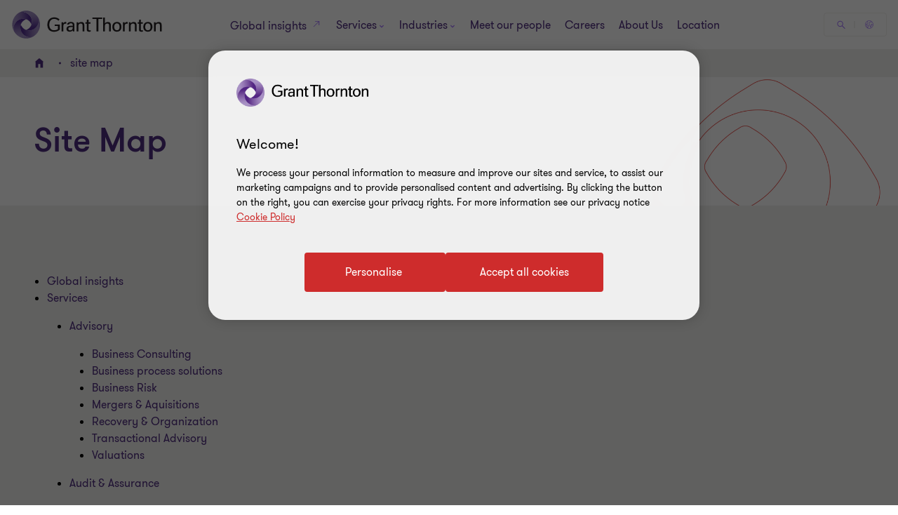

--- FILE ---
content_type: text/css
request_url: https://www.grantthornton.pt/dist/css/screen-1st.css?v=3141.0.0.0
body_size: 25354
content:
.article-banner-block .title,.banner-block .title,.double-banner-block .title,.trending-content-block .title,.extended-banner-block.interim-possition .title,.extended-banner-block.banner-block--illustration .title,.flex-banner .title,.article-banner-block .title--light,.banner-block .title--light,.double-banner-block .title--light,.trending-content-block .title--light,.extended-banner-block.interim-possition .title--light,.extended-banner-block.banner-block--illustration .title--light,.flex-banner .title--light,.richtext-block h1,.richtext p.lrg-intro,.richtext li.lrg-intro,.richtext .download-pdf-link.lrg-intro,.lrg-intro,.article-banner-block .category-alt,.banner-block .category-alt,.double-banner-block .category-alt,.trending-content-block .category-alt,.extended-banner-block.interim-possition .category-alt,.extended-banner-block.banner-block--illustration .category-alt,.flex-banner .category-alt,.block-title{font-weight:var(--font-weight-semibold)}.article-banner-block .title,.banner-block .title,.double-banner-block .title,.trending-content-block .title,.extended-banner-block.interim-possition .title,.extended-banner-block.banner-block--illustration .title,.flex-banner .title,.article-banner-block .title--light,.banner-block .title--light,.double-banner-block .title--light,.trending-content-block .title--light,.extended-banner-block.interim-possition .title--light,.extended-banner-block.banner-block--illustration .title--light,.flex-banner .title--light{font-size:8rem;line-height:80px;margin:0 0 15px 0}@media (max-width: 767px){.article-banner-block .title,.banner-block .title,.double-banner-block .title,.trending-content-block .title,.extended-banner-block.interim-possition .title,.extended-banner-block.banner-block--illustration .title,.flex-banner .title,.article-banner-block .title--light,.banner-block .title--light,.double-banner-block .title--light,.trending-content-block .title--light,.extended-banner-block.interim-possition .title--light,.extended-banner-block.banner-block--illustration .title--light,.flex-banner .title--light{font-size:4.8rem;line-height:56px}}.article-banner-block .title,.flex-banner .title{font-size:4.8rem;line-height:1.1648em;margin:0 0 15px 0}@media (max-width: 767px){.article-banner-block .title,.flex-banner .title{font-size:3.2rem;line-height:40px}}.richtext-block h1,.richtext p.lrg-intro,.richtext li.lrg-intro,.richtext .download-pdf-link.lrg-intro,.lrg-intro,.article-banner-block .category-alt,.banner-block .category-alt,.double-banner-block .category-alt,.trending-content-block .category-alt,.extended-banner-block.interim-possition .category-alt,.extended-banner-block.banner-block--illustration .category-alt,.flex-banner .category-alt{font-size:2.4rem;line-height:150%;margin:0 0 15px 0}label,.article-banner-block .description,.banner-block .description{font-size:1.6rem;line-height:150%;margin:0 0 15px 0}.article-banner-block .category,.banner-block .category,.double-banner-block .category,.trending-content-block .category,.extended-banner-block.interim-possition .category,.extended-banner-block.banner-block--illustration .category,.flex-banner .category,.article-banner-block .category--light,.banner-block .category--light,.double-banner-block .category--light,.trending-content-block .category--light,.extended-banner-block.interim-possition .category--light,.extended-banner-block.banner-block--illustration .category--light,.flex-banner .category--light{font-size:var(--gt-body-text--font-size, 1.4rem);line-height:var(--gt-body-text--line-height, 2.2rem);font-weight:var(--gt-body-text--font-weight, var(--font-weight-normal));letter-spacing:0.2em;margin:0 0 15px 0}.article-banner-block .category a,.banner-block .category a,.double-banner-block .category a,.trending-content-block .category a,.extended-banner-block.interim-possition .category a,.extended-banner-block.banner-block--illustration .category a,.flex-banner .category a,.article-banner-block .category--light a,.banner-block .category--light a,.double-banner-block .category--light a,.trending-content-block .category--light a,.extended-banner-block.interim-possition .category--light a,.extended-banner-block.banner-block--illustration .category--light a,.flex-banner .category--light a{color:inherit;text-decoration:none}@media (hover: none){.article-banner-block .category a,.banner-block .category a,.double-banner-block .category a,.trending-content-block .category a,.extended-banner-block.interim-possition .category a,.extended-banner-block.banner-block--illustration .category a,.flex-banner .category a,.article-banner-block .category--light a,.banner-block .category--light a,.double-banner-block .category--light a,.trending-content-block .category--light a,.extended-banner-block.interim-possition .category--light a,.extended-banner-block.banner-block--illustration .category--light a,.flex-banner .category--light a{outline:none}}@media (hover: hover){.article-banner-block .category a,.banner-block .category a,.double-banner-block .category a,.trending-content-block .category a,.extended-banner-block.interim-possition .category a,.extended-banner-block.banner-block--illustration .category a,.flex-banner .category a,.article-banner-block .category--light a,.banner-block .category--light a,.double-banner-block .category--light a,.trending-content-block .category--light a,.extended-banner-block.interim-possition .category--light a,.extended-banner-block.banner-block--illustration .category--light a,.flex-banner .category--light a{cursor:pointer}.article-banner-block .category a:hover,.banner-block .category a:hover,.double-banner-block .category a:hover,.trending-content-block .category a:hover,.extended-banner-block.interim-possition .category a:hover,.extended-banner-block.banner-block--illustration .category a:hover,.flex-banner .category a:hover,.article-banner-block .category--light a:hover,.banner-block .category--light a:hover,.double-banner-block .category--light a:hover,.trending-content-block .category--light a:hover,.extended-banner-block.interim-possition .category--light a:hover,.extended-banner-block.banner-block--illustration .category--light a:hover,.flex-banner .category--light a:hover,.article-banner-block .category a:active,.banner-block .category a:active,.double-banner-block .category a:active,.trending-content-block .category a:active,.extended-banner-block.interim-possition .category a:active,.extended-banner-block.banner-block--illustration .category a:active,.flex-banner .category a:active,.article-banner-block .category--light a:active,.banner-block .category--light a:active,.double-banner-block .category--light a:active,.trending-content-block .category--light a:active,.extended-banner-block.interim-possition .category--light a:active,.extended-banner-block.banner-block--illustration .category--light a:active,.flex-banner .category--light a:active,.article-banner-block .category a:focus-visible,.banner-block .category a:focus-visible,.double-banner-block .category a:focus-visible,.trending-content-block .category a:focus-visible,.extended-banner-block.interim-possition .category a:focus-visible,.extended-banner-block.banner-block--illustration .category a:focus-visible,.flex-banner .category a:focus-visible,.article-banner-block .category--light a:focus-visible,.banner-block .category--light a:focus-visible,.double-banner-block .category--light a:focus-visible,.trending-content-block .category--light a:focus-visible,.extended-banner-block.interim-possition .category--light a:focus-visible,.extended-banner-block.banner-block--illustration .category--light a:focus-visible,.flex-banner .category--light a:focus-visible{color:#ce2c2c}}.btn-secondary--reverse:after,.slider__next:after,.slider__prev:after,.slider__next-new:after,.slider__prev-new:after{font-family:"GT-IconSet" !important;speak:none;font-style:normal;font-weight:400;font-variant:normal;text-transform:none;line-height:1;-webkit-font-smoothing:antialiased;-moz-osx-font-smoothing:grayscale}.btn-secondary--reverse:after,.slider__next:after,.slider__prev:after,.slider__next-new:after,.slider__prev-new:after{content:"\e901"}.btn-secondary--reverse{font-weight:var(--font-weight-normal);color:#ce2c2c;font-size:1.6rem;display:block;float:left;clear:left;background:none;border:none;text-align:left;text-decoration:none;position:relative}.btn-secondary--reverse:after{transition:transform .3s 0s cubic-bezier(0.4, 0, 0.2, 1);position:absolute;top:50%;position:absolute;pointer-events:none}@media (hover: none){.btn-secondary--reverse{outline:none}}@media (hover: hover){.btn-secondary--reverse{cursor:pointer}.btn-secondary--reverse:hover,.btn-secondary--reverse:active,.btn-secondary--reverse:focus-visible{text-decoration:none}}.btn-secondary--reverse[disabled]{opacity:.5;pointer-events:none}@media (max-width: 959px){.article-banner-block .description a{text-decoration:underline;text-underline-offset:.18em;color:#fff}}@media (max-width: 959px) and (hover: none){.article-banner-block .description a{outline:none}}@media (max-width: 959px) and (hover: hover){.article-banner-block .description a{cursor:pointer}.article-banner-block .description a:hover,.article-banner-block .description a:active,.article-banner-block .description a:focus-visible{color:#fff}}.quote{margin-bottom:32px}.sectionTag{text-transform:uppercase;color:#000}.richtext-block p{line-height:200%}.route-link{font-size:1.4rem;position:relative;padding-right:20px}.route-link:after{position:absolute;font-family:"GT-IconSet" !important;font-weight:bold;font-size:1.2rem;right:0px;top:3px}.route-link.up:after{content:"\e901";-webkit-transform:rotate(-90deg);transform:rotate(-90deg)}.route-link.down:after{content:"\e900"}.center-text{text-align:center}.text-left{text-align:left}.block-title{font-size:3.6rem;line-height:4.6rem}h2.block-title.margin-top-lg:not(.sectionTag):not(.exp):not(.title):not(.category):not(.fcb__title):not(.intro-title){margin-top:64px}h2.block-title.margin-bottom-lg:not(.sectionTag):not(.exp):not(.title):not(.category):not(.fcb__title):not(.intro-title){margin-bottom:64px}h2.block-title.margin-top-md:not(.sectionTag):not(.exp):not(.title):not(.category):not(.fcb__title):not(.intro-title){margin-top:32px}h2.block-title.margin-bottom-md:not(.sectionTag):not(.exp):not(.title):not(.category):not(.fcb__title):not(.intro-title){margin-bottom:32px}.bullet-list li{margin-bottom:1em}.p-big{font-size:1.8rem;line-height:200%;font-weight:var(--font-weight-normal);margin:0 0 15px 0}.p-medium,.small-text{font-size:1.8rem;line-height:150%;font-weight:var(--font-weight-normal);margin:0 0 15px 0}.p-small,.small-text{font-size:1.4rem}.block-title-24{font-size:2.4rem !important;line-height:2.9rem !important;font-weight:300 !important}.p-tag,.sectionTag,.feat-text{font-size:var(--gt-body-text--font-size, 1.4rem);line-height:var(--gt-body-text--line-height, 2.2rem);font-weight:var(--gt-body-text--font-weight, var(--font-weight-normal));letter-spacing:0.2em;margin:0 0 15px 0}.p-tag a,.sectionTag a,.feat-text a{color:inherit;text-decoration:none}@media (hover: none){.p-tag a,.sectionTag a,.feat-text a{outline:none}}@media (hover: hover){.p-tag a,.sectionTag a,.feat-text a{cursor:pointer}.p-tag a:hover,.p-tag a:active,.p-tag a:focus-visible,.sectionTag a:hover,.sectionTag a:active,.sectionTag a:focus-visible,.feat-text a:hover,.feat-text a:active,.feat-text a:focus-visible{color:#ce2c2c}}.navigation-link{border-radius:4px;padding:1.4rem 4rem 1.4rem 4.6rem;cursor:pointer;position:relative;font-size:1.6rem;border:0.2rem solid #ce2c2c;font-weight:400;display:-webkit-inline-flex;display:inline-flex;vertical-align:middle;transition:all 0.3s linear;color:var(--button-vi-text-color, #ce2c2c);-webkit-justify-content:center;justify-content:center;text-decoration:none;padding:1.5rem 4.6rem;background:transparent;z-index:0;--svg-animate-duration-2nd-out: 0.6s;-webkit-align-items:center;align-items:center;border:0;background:none;padding:0 16px 0 0;border-radius:0;-webkit-justify-content:start;justify-content:start;text-decoration:none;font-weight:var(--font-weight-semibold)}@media (max-width: 479px){.navigation-link{width:100%;box-sizing:border-box;padding:1.4rem 3.2rem}}.navigation-link .svg-animation-vi{width:3rem;min-width:3rem;height:2.4rem;--svg-animate-duration: 0.3s;--svg-animate-delay: 0s;display:-webkit-inline-flex;display:inline-flex;vertical-align:middle;pointer-events:none}@media (hover: none){.navigation-link{outline:none}}@media (hover: hover){.navigation-link{cursor:pointer}.navigation-link:hover,.navigation-link:active,.navigation-link:focus-visible{text-decoration:none}.navigation-link:hover .button-vi-text,.navigation-link:active .button-vi-text,.navigation-link:focus-visible .button-vi-text{-webkit-transform:translate3d(0, 0, 0);transform:translate3d(0, 0, 0)}.navigation-link:hover .svg-animation-vi,.navigation-link:active .svg-animation-vi,.navigation-link:focus-visible .svg-animation-vi{--svg-animate-delay: 0.3s;--svg-animate-name: svg-animate;--svg-animate-name2: svg-animate2;--svg-animate-duration: 1s;opacity:1}@supports not (d: path("M0 0")){.navigation-link:hover .svg-animation-vi,.navigation-link:active .svg-animation-vi,.navigation-link:focus-visible .svg-animation-vi{translate:var(--fallback-translate-safari) 0}}}.navigation-link .button-vi-text{color:var(--button-vi-text-color, #fff);display:-webkit-inline-flex;display:inline-flex;vertical-align:middle;font-size:1.6rem}@media (max-width: 479px){.navigation-link{padding-top:1.3rem;padding-bottom:1.3rem}}.navigation-link .button-vi-text{transition:all .5s ease-in-out}.navigation-link::after{content:' ';position:absolute;z-index:-1;left:0;display:block;height:100%;width:0;background:#ce2c2c;top:50%;-webkit-transform:translateY(-50%);transform:translateY(-50%);pointer-events:none;opacity:0;transition:opacity 0s var(--svg-animate-duration-2nd-out);-webkit-animation:secondary-button-animate-out var(--svg-animate-duration-2nd-out) ease forwards;animation:secondary-button-animate-out var(--svg-animate-duration-2nd-out) ease forwards}@media (hover: none){.navigation-link{outline:none}}@media (hover: hover){.navigation-link{cursor:pointer}.navigation-link:hover::after,.navigation-link:active::after,.navigation-link:focus-visible::after{opacity:1;transition:opacity 0s 0s;-webkit-animation:secondary-button-animate var(--svg-animate-duration-2nd-out) ease forwards;animation:secondary-button-animate var(--svg-animate-duration-2nd-out) ease forwards}}.navigation-link::after{content:none}@supports (d: path("M0 0")){.navigation-link .svg-animation-vi{transition:color .5s ease-in-out}}.navigation-link .svg-animation-vi{transition:all .5s ease-in-out;-webkit-transform:translateX(0);transform:translateX(0)}[dir="rtl"] .navigation-link .svg-animation-vi{-webkit-transform:translateX(0) scale(-1);transform:translateX(0) scale(-1)}.navigation-link .button-vi-text,.navigation-link .svg-animation-vi{color:var(--button-vi-text-color, #4f2d7f);font-size:2.4rem;line-height:3.6rem}.navigation-link .button-vi-text{display:inline}@media (hover: none){.navigation-link{outline:none}}@media (hover: hover){.navigation-link{cursor:pointer}.navigation-link:hover .button-vi-text,.navigation-link:hover .svg-animation-vi,.navigation-link:active .button-vi-text,.navigation-link:active .svg-animation-vi,.navigation-link:focus-visible .button-vi-text,.navigation-link:focus-visible .svg-animation-vi{color:var(--button-vi-text-hover-color, #ce2c2c)}.navigation-link:hover .svg-animation-vi,.navigation-link:active .svg-animation-vi,.navigation-link:focus-visible .svg-animation-vi{-webkit-transform:translateX(0.8rem);transform:translateX(0.8rem);transition-delay:.1s}[dir="rtl"] .navigation-link:hover .svg-animation-vi,[dir="rtl"] .navigation-link:active .svg-animation-vi,[dir="rtl"] .navigation-link:focus-visible .svg-animation-vi{-webkit-transform:translateX(0.8rem) scale(-1);transform:translateX(0.8rem) scale(-1)}}@media (hover: hover) and (max-width: 1023px){.navigation-link:hover .button-vi-text,.navigation-link:active .button-vi-text,.navigation-link:focus-visible .button-vi-text{-webkit-transform:none;transform:none}}@media (max-width: 479px){.navigation-link{padding-left:0;padding-right:0}}@media (max-width: 1023px){.navigation-link .button-vi-text{-webkit-transform:none;transform:none}}.ps{overflow:hidden !important;overflow-anchor:none;-ms-overflow-style:none;touch-action:auto;-ms-touch-action:auto;max-width:100% !important;position:relative;height:auto !important}.ps__rail-x{display:none;opacity:0.6;transition:background-color .2s linear, opacity .2s linear;-webkit-transition:background-color .2s linear, opacity .2s linear;height:15px;bottom:0px;position:absolute;z-index:10}.ps__rail-y{display:none;opacity:0.6;transition:background-color .2s linear, opacity .2s linear;-webkit-transition:background-color .2s linear, opacity .2s linear;width:15px;right:0;position:absolute}.ps--active-x>.ps__rail-x,.ps--active-y>.ps__rail-y{display:block;background-color:transparent}.ps--active-y>.ps__rail-y{display:none}.ps:hover>.ps__rail-x,.ps:hover>.ps__rail-y,.ps--focus>.ps__rail-x,.ps--focus>.ps__rail-y,.ps--scrolling-x>.ps__rail-x,.ps--scrolling-y>.ps__rail-y{opacity:0.8}.ps .ps__rail-x:hover,.ps .ps__rail-y:hover,.ps .ps__rail-x:focus,.ps .ps__rail-y:focus,.ps .ps__rail-x.ps--clicking,.ps .ps__rail-y.ps--clicking{background-color:#eee;opacity:0.9}.ps__thumb-x{background-color:#aaa;border-radius:6px;transition:background-color .2s linear, height .2s ease-in-out;-webkit-transition:background-color .2s linear, height .2s ease-in-out;height:6px;bottom:2px;position:absolute;z-index:10}.ps__thumb-y{background-color:#aaa;border-radius:6px;transition:background-color .2s linear, width .2s ease-in-out;-webkit-transition:background-color .2s linear, width .2s ease-in-out;width:6px;right:2px;position:absolute}.ps__rail-x:hover>.ps__thumb-x,.ps__rail-x:focus>.ps__thumb-x,.ps__rail-x.ps--clicking .ps__thumb-x{background-color:#999;height:11px}.ps__rail-y:hover>.ps__thumb-y,.ps__rail-y:focus>.ps__thumb-y,.ps__rail-y.ps--clicking .ps__thumb-y{background-color:#999;width:11px}@supports (-ms-overflow-style: none){.ps{overflow:auto !important}}@media screen and (-ms-high-contrast: active), (-ms-high-contrast: none){.ps{overflow:auto !important}}table:not(.gt-dataTable):not(.table-v2__area),.doubleScroll-scroll-wrapper{position:relative;width:100% !important}table:not(.gt-dataTable):not(.table-v2__area){max-width:100%;display:block;overflow-x:auto;height:inherit !important;padding:0}.custom-select{position:relative}.selectric-wrapper{position:relative;cursor:pointer;display:inline-block}.selectric-wrapper:hover{outline:thin dotted #de002e}.selectric-focus{outline:thin dotted #de002e}.selectric-responsive{width:100%}.selectric{position:relative}.selectric .label{display:inline;padding-right:8px;color:#ce2c2c;text-overflow:ellipsis;-webkit-user-select:none;-moz-user-select:none;user-select:none}@media (max-width: 767px){.selectric .label{padding-right:4px}}@media (min-width: 768px) and (max-width: 1023px){.selectric .label{padding-right:4px}}.selectric i{display:inline-block;font-size:2.4rem;color:#ce2c2c}@media (max-width: 767px){.selectric i{position:relative;display:inline-block;-webkit-transform:translateY(2%);transform:translateY(2%);font-size:1.4rem}}@media (min-width: 768px) and (max-width: 1023px){.selectric i{position:relative;display:inline-block;-webkit-transform:translateY(2%);transform:translateY(2%);font-size:1.4rem}}.selectric-open{z-index:3}.selectric-open .selectric{border-color:#e0dcd7}.selectric-open .selectric-items{display:block;width:auto !important}.selectric-disabled{filter:alpha(opacity=50);opacity:0.5;cursor:default;-webkit-user-select:none;-moz-user-select:none;user-select:none}.selectric-hide-select{position:relative;overflow:hidden;width:0;height:0}.selectric-hide-select select{position:absolute;left:-100%}.selectric-hide-select.selectric-is-native{position:absolute;width:100%;height:100%;z-index:10}.selectric-hide-select.selectric-is-native select{position:absolute;top:0;left:0;right:0;height:100%;width:100%;border:none;z-index:1;box-sizing:border-box;opacity:0}.selectric-input{position:absolute !important;top:0 !important;left:0 !important;overflow:hidden !important;clip:rect(0, 0, 0, 0) !important;margin:0 !important;padding:0 !important;width:1px !important;height:1px !important;outline:none !important;border:none !important;*font:0/0 a !important;background:none !important}.selectric-temp-show{position:absolute !important;visibility:hidden !important;display:block !important}.selectric-items{display:none;position:absolute;top:100%;left:0;background:#F8F8F8;border:1px solid #c4c4c4;z-index:-1;box-shadow:0 0 10px -6px}.selectric-items .selectric-scroll{height:100%;overflow:auto;width:auto}.selectric-items ul,.selectric-items li{list-style:none;padding:0;margin:0;font-size:1.8rem;line-height:20px;min-height:20px}.selectric-items li{display:block;padding:8px;color:#ce2c2c;cursor:pointer}.selectric-items li.selected,.selectric-items li.highlighted,.selectric-items li:hover,.selectric-items li:focus{background-color:#f2f1ef}.selectric-above .selectrix-items{top:auto;bottom:100%}.selectric .disabled{filter:alpha(opacity=50);opacity:0.5;cursor:default !important;background:none !important;color:#666 !important;-webkit-user-select:none;-moz-user-select:none;user-select:none}.selectric .selectric-group li{padding-left:16px}.selectric .selectric-group .selectric-group-label{font-weight:var(--font-weight-semibold);padding-left:8px;cursor:default;-webkit-user-select:none;-moz-user-select:none;user-select:none;background:none}.selectric .selectric-group.disabled li{filter:alpha(opacity=100);opacity:1}table:not(.table-v2__area){background-color:#fff;width:100%;padding:32px;margin-bottom:64px}table:not(.table-v2__area) caption{font-size:1.6rem;padding-bottom:32px}table:not(.table-v2__area) th,table:not(.table-v2__area) td{padding-top:32px;padding-left:32px;padding-right:32px;padding-bottom:0;font-size:1.6rem}table:not(.table-v2__area) th{text-align:inherit}table:not(.table-v2__area) tr:last-of-type td{padding-bottom:32px}@media (max-width: 767px){table:not(.table-v2__area){max-width:100%;display:block;overflow-x:auto;height:initial !important;padding:0}}table:not(.table-v2__area).purple-header-white-text,table:not(.table-v2__area).teal-header-white-text,table:not(.table-v2__area).white-header-black-text{border:1px solid #e0dcd7;margin-bottom:32px;margin-top:32px;padding:0}table:not(.table-v2__area).purple-header-white-text tbody,table:not(.table-v2__area).teal-header-white-text tbody,table:not(.table-v2__area).white-header-black-text tbody{width:100%;display:table}table:not(.table-v2__area).purple-header-white-text tr,table:not(.table-v2__area).teal-header-white-text tr,table:not(.table-v2__area).white-header-black-text tr{width:100%}table:not(.table-v2__area).purple-header-white-text tr td,table:not(.table-v2__area).purple-header-white-text tr th,table:not(.table-v2__area).teal-header-white-text tr td,table:not(.table-v2__area).teal-header-white-text tr th,table:not(.table-v2__area).white-header-black-text tr td,table:not(.table-v2__area).white-header-black-text tr th{padding:8px;border-left:1px solid #e0dcd7;border-top:1px solid #e0dcd7;line-height:1}table:not(.table-v2__area).purple-header-white-text tr td:first-of-type,table:not(.table-v2__area).purple-header-white-text tr th:first-of-type,table:not(.table-v2__area).teal-header-white-text tr td:first-of-type,table:not(.table-v2__area).teal-header-white-text tr th:first-of-type,table:not(.table-v2__area).white-header-black-text tr td:first-of-type,table:not(.table-v2__area).white-header-black-text tr th:first-of-type{border-left:0}table:not(.table-v2__area).purple-header-white-text tr td *,table:not(.table-v2__area).purple-header-white-text tr th *,table:not(.table-v2__area).teal-header-white-text tr td *,table:not(.table-v2__area).teal-header-white-text tr th *,table:not(.table-v2__area).white-header-black-text tr td *,table:not(.table-v2__area).white-header-black-text tr th *{padding:0;margin:0;line-height:1}.campaign-page .campaign-rich-text .c-content--inner table:not(.table-v2__area).purple-header-white-text tr td,.campaign-page .campaign-rich-text .c-content--inner table:not(.table-v2__area).purple-header-white-text tr th,.campaign-page .campaign-rich-text .c-content--inner table:not(.table-v2__area).teal-header-white-text tr td,.campaign-page .campaign-rich-text .c-content--inner table:not(.table-v2__area).teal-header-white-text tr th,.campaign-page .campaign-rich-text .c-content--inner table:not(.table-v2__area).white-header-black-text tr td,.campaign-page .campaign-rich-text .c-content--inner table:not(.table-v2__area).white-header-black-text tr th{line-height:1}table:not(.table-v2__area).purple-header-white-text tr:first-of-type td,table:not(.table-v2__area).purple-header-white-text tr:first-of-type th,table:not(.table-v2__area).teal-header-white-text tr:first-of-type td,table:not(.table-v2__area).teal-header-white-text tr:first-of-type th,table:not(.table-v2__area).white-header-black-text tr:first-of-type td,table:not(.table-v2__area).white-header-black-text tr:first-of-type th{border-top:0;background:var(--table-header-with-background, #4f2d7f);color:var(--table-header-text-color, #fff)}table:not(.table-v2__area).purple-header-white-text tr:first-of-type td *,table:not(.table-v2__area).purple-header-white-text tr:first-of-type th *,table:not(.table-v2__area).teal-header-white-text tr:first-of-type td *,table:not(.table-v2__area).teal-header-white-text tr:first-of-type th *,table:not(.table-v2__area).white-header-black-text tr:first-of-type td *,table:not(.table-v2__area).white-header-black-text tr:first-of-type th *{padding:0;margin:0;color:var(--table-header-text-color, #fff)}table:not(.table-v2__area).purple-header-white-text{--table-header-with-background: #4f2d7f;--table-header-text-color: #fff}table:not(.table-v2__area).teal-header-white-text{--table-header-with-background: #00a4b3;--table-header-text-color: #000}table:not(.table-v2__area).white-header-black-text{--table-header-with-background: #fff;--table-header-text-color: #000}.richtext .p-tag{font-size:1.6rem;letter-spacing:normal}.richtext ul{margin-bottom:15px}.richtext .bullet-list li{margin-bottom:auto}@media (max-width: 767px){.richtext ol,.richtext ul{padding-left:24px}}.richtext p,.richtext li,.richtext .download-pdf-link{font-size:1.8rem;line-height:3.2rem}.richtext a:not([class*="btn"]):not(.button-vi):not(.subscribe-now):not([class*="link"]):not([class*="js-close-overlay"]){text-decoration:underline;text-underline-offset:.18em}.richtext a.btn-secondary-tinymce,.richtext a.btn-primary{border-radius:4px;padding:1.4rem 4rem 1.4rem 4.6rem;cursor:pointer;position:relative;font-size:1.6rem;border:0.2rem solid #ce2c2c;font-weight:400;display:-webkit-inline-flex;display:inline-flex;vertical-align:middle;transition:all 0.3s linear;color:var(--button-vi-text-color, #ce2c2c);-webkit-justify-content:center;justify-content:center;text-decoration:none;padding:1.5rem 4.6rem;background:transparent;z-index:0;--svg-animate-duration-2nd-out: 0.6s;-webkit-align-items:center;align-items:center;overflow:hidden;background:rgba(0,0,0,0);color:var(--button-vi-text-color, #ce2c2c)}@media (max-width: 479px){.richtext a.btn-secondary-tinymce,.richtext a.btn-primary{width:100%;box-sizing:border-box;padding:1.4rem 3.2rem}}.richtext a.btn-secondary-tinymce .svg-animation-vi,.richtext a.btn-primary .svg-animation-vi{width:3rem;min-width:3rem;height:2.4rem;--svg-animate-duration: 0.3s;--svg-animate-delay: 0s;display:-webkit-inline-flex;display:inline-flex;vertical-align:middle;pointer-events:none}@media (hover: none){.richtext a.btn-secondary-tinymce,.richtext a.btn-primary{outline:none}}@media (hover: hover){.richtext a.btn-secondary-tinymce,.richtext a.btn-primary{cursor:pointer}.richtext a.btn-secondary-tinymce:hover,.richtext a.btn-secondary-tinymce:active,.richtext a.btn-secondary-tinymce:focus-visible,.richtext a.btn-primary:hover,.richtext a.btn-primary:active,.richtext a.btn-primary:focus-visible{text-decoration:none}.richtext a.btn-secondary-tinymce:hover .button-vi-text,.richtext a.btn-secondary-tinymce:active .button-vi-text,.richtext a.btn-secondary-tinymce:focus-visible .button-vi-text,.richtext a.btn-primary:hover .button-vi-text,.richtext a.btn-primary:active .button-vi-text,.richtext a.btn-primary:focus-visible .button-vi-text{-webkit-transform:translate3d(0, 0, 0);transform:translate3d(0, 0, 0)}.richtext a.btn-secondary-tinymce:hover .svg-animation-vi,.richtext a.btn-secondary-tinymce:active .svg-animation-vi,.richtext a.btn-secondary-tinymce:focus-visible .svg-animation-vi,.richtext a.btn-primary:hover .svg-animation-vi,.richtext a.btn-primary:active .svg-animation-vi,.richtext a.btn-primary:focus-visible .svg-animation-vi{--svg-animate-delay: 0.3s;--svg-animate-name: svg-animate;--svg-animate-name2: svg-animate2;--svg-animate-duration: 1s;opacity:1}@supports not (d: path("M0 0")){.richtext a.btn-secondary-tinymce:hover .svg-animation-vi,.richtext a.btn-secondary-tinymce:active .svg-animation-vi,.richtext a.btn-secondary-tinymce:focus-visible .svg-animation-vi,.richtext a.btn-primary:hover .svg-animation-vi,.richtext a.btn-primary:active .svg-animation-vi,.richtext a.btn-primary:focus-visible .svg-animation-vi{translate:var(--fallback-translate-safari) 0}}}.richtext a.btn-secondary-tinymce .button-vi-text,.richtext a.btn-primary .button-vi-text{color:var(--button-vi-text-color, #fff);display:-webkit-inline-flex;display:inline-flex;vertical-align:middle;font-size:1.6rem}@media (max-width: 479px){.richtext a.btn-secondary-tinymce,.richtext a.btn-primary{padding-top:1.3rem;padding-bottom:1.3rem}}.richtext a.btn-secondary-tinymce .button-vi-text,.richtext a.btn-primary .button-vi-text{transition:all .5s ease-in-out}.richtext a.btn-secondary-tinymce::after,.richtext a.btn-primary::after{content:' ';position:absolute;z-index:-1;left:0;display:block;height:100%;width:0;background:#ce2c2c;top:50%;-webkit-transform:translateY(-50%);transform:translateY(-50%);pointer-events:none;opacity:0;transition:opacity 0s var(--svg-animate-duration-2nd-out);-webkit-animation:secondary-button-animate-out var(--svg-animate-duration-2nd-out) ease forwards;animation:secondary-button-animate-out var(--svg-animate-duration-2nd-out) ease forwards}@media (hover: none){.richtext a.btn-secondary-tinymce,.richtext a.btn-primary{outline:none}}@media (hover: hover){.richtext a.btn-secondary-tinymce,.richtext a.btn-primary{cursor:pointer}.richtext a.btn-secondary-tinymce:hover::after,.richtext a.btn-secondary-tinymce:active::after,.richtext a.btn-secondary-tinymce:focus-visible::after,.richtext a.btn-primary:hover::after,.richtext a.btn-primary:active::after,.richtext a.btn-primary:focus-visible::after{opacity:1;transition:opacity 0s 0s;-webkit-animation:secondary-button-animate var(--svg-animate-duration-2nd-out) ease forwards;animation:secondary-button-animate var(--svg-animate-duration-2nd-out) ease forwards}}@media (hover: none){.richtext a.btn-secondary-tinymce,.richtext a.btn-primary{outline:none}}@media (hover: hover){.richtext a.btn-secondary-tinymce,.richtext a.btn-primary{cursor:pointer}.richtext a.btn-secondary-tinymce:hover,.richtext a.btn-secondary-tinymce:active,.richtext a.btn-secondary-tinymce:focus-visible,.richtext a.btn-primary:hover,.richtext a.btn-primary:active,.richtext a.btn-primary:focus-visible{color:var(--button-vi-text-hover-color, #fff)}}.richtext .tinymce-wrapper .hub-overlay a.btn-secondary-tinymce,.richtext .tinymce-wrapper .hub-overlay a.btn-primary{border-radius:4px;padding:1.4rem 4rem 1.4rem 4.6rem;cursor:pointer;position:relative;font-size:1.6rem;border:0.2rem solid #ce2c2c;font-weight:400;display:-webkit-inline-flex;display:inline-flex;vertical-align:middle;transition:all 0.3s linear;color:var(--button-vi-text-color, #ce2c2c);-webkit-justify-content:center;justify-content:center;text-decoration:none;background:#ce2c2c;-webkit-align-items:center;align-items:center;color:var(--button-vi-text-color, #fff)}@media (max-width: 479px){.richtext .tinymce-wrapper .hub-overlay a.btn-secondary-tinymce,.richtext .tinymce-wrapper .hub-overlay a.btn-primary{width:100%;box-sizing:border-box;padding:1.4rem 3.2rem}}.richtext .tinymce-wrapper .hub-overlay a.btn-secondary-tinymce .svg-animation-vi,.richtext .tinymce-wrapper .hub-overlay a.btn-primary .svg-animation-vi{width:3rem;min-width:3rem;height:2.4rem;--svg-animate-duration: 0.3s;--svg-animate-delay: 0s;display:-webkit-inline-flex;display:inline-flex;vertical-align:middle;pointer-events:none}@media (hover: none){.richtext .tinymce-wrapper .hub-overlay a.btn-secondary-tinymce,.richtext .tinymce-wrapper .hub-overlay a.btn-primary{outline:none}}@media (hover: hover){.richtext .tinymce-wrapper .hub-overlay a.btn-secondary-tinymce,.richtext .tinymce-wrapper .hub-overlay a.btn-primary{cursor:pointer}.richtext .tinymce-wrapper .hub-overlay a.btn-secondary-tinymce:hover,.richtext .tinymce-wrapper .hub-overlay a.btn-secondary-tinymce:active,.richtext .tinymce-wrapper .hub-overlay a.btn-secondary-tinymce:focus-visible,.richtext .tinymce-wrapper .hub-overlay a.btn-primary:hover,.richtext .tinymce-wrapper .hub-overlay a.btn-primary:active,.richtext .tinymce-wrapper .hub-overlay a.btn-primary:focus-visible{text-decoration:none}.richtext .tinymce-wrapper .hub-overlay a.btn-secondary-tinymce:hover .button-vi-text,.richtext .tinymce-wrapper .hub-overlay a.btn-secondary-tinymce:active .button-vi-text,.richtext .tinymce-wrapper .hub-overlay a.btn-secondary-tinymce:focus-visible .button-vi-text,.richtext .tinymce-wrapper .hub-overlay a.btn-primary:hover .button-vi-text,.richtext .tinymce-wrapper .hub-overlay a.btn-primary:active .button-vi-text,.richtext .tinymce-wrapper .hub-overlay a.btn-primary:focus-visible .button-vi-text{-webkit-transform:translate3d(0, 0, 0);transform:translate3d(0, 0, 0)}.richtext .tinymce-wrapper .hub-overlay a.btn-secondary-tinymce:hover .svg-animation-vi,.richtext .tinymce-wrapper .hub-overlay a.btn-secondary-tinymce:active .svg-animation-vi,.richtext .tinymce-wrapper .hub-overlay a.btn-secondary-tinymce:focus-visible .svg-animation-vi,.richtext .tinymce-wrapper .hub-overlay a.btn-primary:hover .svg-animation-vi,.richtext .tinymce-wrapper .hub-overlay a.btn-primary:active .svg-animation-vi,.richtext .tinymce-wrapper .hub-overlay a.btn-primary:focus-visible .svg-animation-vi{--svg-animate-delay: 0.3s;--svg-animate-name: svg-animate;--svg-animate-name2: svg-animate2;--svg-animate-duration: 1s;opacity:1}@supports not (d: path("M0 0")){.richtext .tinymce-wrapper .hub-overlay a.btn-secondary-tinymce:hover .svg-animation-vi,.richtext .tinymce-wrapper .hub-overlay a.btn-secondary-tinymce:active .svg-animation-vi,.richtext .tinymce-wrapper .hub-overlay a.btn-secondary-tinymce:focus-visible .svg-animation-vi,.richtext .tinymce-wrapper .hub-overlay a.btn-primary:hover .svg-animation-vi,.richtext .tinymce-wrapper .hub-overlay a.btn-primary:active .svg-animation-vi,.richtext .tinymce-wrapper .hub-overlay a.btn-primary:focus-visible .svg-animation-vi{translate:var(--fallback-translate-safari) 0}}}.richtext .tinymce-wrapper .hub-overlay a.btn-secondary-tinymce .button-vi-text,.richtext .tinymce-wrapper .hub-overlay a.btn-primary .button-vi-text{color:var(--button-vi-text-color, #fff);display:-webkit-inline-flex;display:inline-flex;vertical-align:middle;font-size:1.6rem}.richtext .tinymce-wrapper .hub-overlay a.btn-secondary-tinymce .svg-animation-vi,.richtext .tinymce-wrapper .hub-overlay a.btn-primary .svg-animation-vi{color:var(--button-vi-text-color, #fff);opacity:0;--svg-animate-name: svg-animate-out-1;--svg-animate-name2: svg-animate-out-2}@supports (d: path("M0 0")){.richtext .tinymce-wrapper .hub-overlay a.btn-secondary-tinymce .svg-animation-vi,.richtext .tinymce-wrapper .hub-overlay a.btn-primary .svg-animation-vi{transition:opacity 0s ease;transition-delay:0.3s}}@media (max-width: 1023px){.richtext .tinymce-wrapper .hub-overlay a.btn-secondary-tinymce .svg-animation-vi,.richtext .tinymce-wrapper .hub-overlay a.btn-primary .svg-animation-vi{display:none}}.richtext .tinymce-wrapper .hub-overlay a.btn-secondary-tinymce .button-vi-text,.richtext .tinymce-wrapper .hub-overlay a.btn-primary .button-vi-text{transition:all .5s ease-in-out;-webkit-transform:translateX(1rem);transform:translateX(1rem)}@media (max-width: 479px){.richtext .tinymce-wrapper .hub-overlay a.btn-secondary-tinymce .button-vi-text,.richtext .tinymce-wrapper .hub-overlay a.btn-primary .button-vi-text{-webkit-transform:none;transform:none}}@media (max-width: 767px){.richtext .tinymce-wrapper .hub-overlay a.btn-secondary-tinymce .button-vi-text,.richtext .tinymce-wrapper .hub-overlay a.btn-primary .button-vi-text{-webkit-align-items:center;align-items:center}}@media (max-width: 1023px){.richtext .tinymce-wrapper .hub-overlay a.btn-secondary-tinymce .button-vi-text,.richtext .tinymce-wrapper .hub-overlay a.btn-primary .button-vi-text{position:relative;-webkit-transform:none;transform:none;transition:none}.richtext .tinymce-wrapper .hub-overlay a.btn-secondary-tinymce .button-vi-text:after,.richtext .tinymce-wrapper .hub-overlay a.btn-primary .button-vi-text:after{font-family:"GT-IconSet";speak:none;font-style:normal;font-weight:400;font-variant:normal;text-transform:none;-webkit-font-smoothing:antialiased;-moz-osx-font-smoothing:grayscale;transition:transform .6s 0s cubic-bezier(0.4, 0, 0.2, 1);display:-webkit-inline-flex;display:inline-flex;margin-left:8px;pointer-events:none;font-size:1.6rem;content:'\e901';margin-top:auto;margin-bottom:auto}[dir="rtl"] .richtext .tinymce-wrapper .hub-overlay a.btn-secondary-tinymce .button-vi-text:after,[dir="rtl"] .richtext .tinymce-wrapper .hub-overlay a.btn-primary .button-vi-text:after{-webkit-transform:translate(-6px, 0) rotate(-180deg);transform:translate(-6px, 0) rotate(-180deg)}.richtext .tinymce-wrapper .hub-overlay a.btn-secondary-tinymce .button-vi-text .svg-animation-vi,.richtext .tinymce-wrapper .hub-overlay a.btn-primary .button-vi-text .svg-animation-vi{display:none}}@media (hover: none){.richtext .tinymce-wrapper .hub-overlay a.btn-secondary-tinymce,.richtext .tinymce-wrapper .hub-overlay a.btn-primary{outline:none}}@media (hover: hover){.richtext .tinymce-wrapper .hub-overlay a.btn-secondary-tinymce,.richtext .tinymce-wrapper .hub-overlay a.btn-primary{cursor:pointer}.richtext .tinymce-wrapper .hub-overlay a.btn-secondary-tinymce:hover .button-vi-text,.richtext .tinymce-wrapper .hub-overlay a.btn-secondary-tinymce:active .button-vi-text,.richtext .tinymce-wrapper .hub-overlay a.btn-secondary-tinymce:focus-visible .button-vi-text,.richtext .tinymce-wrapper .hub-overlay a.btn-primary:hover .button-vi-text,.richtext .tinymce-wrapper .hub-overlay a.btn-primary:active .button-vi-text,.richtext .tinymce-wrapper .hub-overlay a.btn-primary:focus-visible .button-vi-text{-webkit-transform:translateX(-0.4rem);transform:translateX(-0.4rem)}}@media (hover: hover) and (max-width: 1023px){.richtext .tinymce-wrapper .hub-overlay a.btn-secondary-tinymce:hover .button-vi-text,.richtext .tinymce-wrapper .hub-overlay a.btn-secondary-tinymce:active .button-vi-text,.richtext .tinymce-wrapper .hub-overlay a.btn-secondary-tinymce:focus-visible .button-vi-text,.richtext .tinymce-wrapper .hub-overlay a.btn-primary:hover .button-vi-text,.richtext .tinymce-wrapper .hub-overlay a.btn-primary:active .button-vi-text,.richtext .tinymce-wrapper .hub-overlay a.btn-primary:focus-visible .button-vi-text{-webkit-transform:none;transform:none}}@media (max-width: 479px){.richtext .tinymce-wrapper .hub-overlay a.btn-secondary-tinymce,.richtext .tinymce-wrapper .hub-overlay a.btn-primary{width:100%}.richtext .tinymce-wrapper .hub-overlay a.btn-secondary-tinymce .button-vi-text,.richtext .tinymce-wrapper .hub-overlay a.btn-primary .button-vi-text{-webkit-transform:none;transform:none;transition:none}}@media (max-width: 479px) and (hover: none){.richtext .tinymce-wrapper .hub-overlay a.btn-secondary-tinymce,.richtext .tinymce-wrapper .hub-overlay a.btn-primary{outline:none}}@media (max-width: 479px) and (hover: hover){.richtext .tinymce-wrapper .hub-overlay a.btn-secondary-tinymce,.richtext .tinymce-wrapper .hub-overlay a.btn-primary{cursor:pointer}.richtext .tinymce-wrapper .hub-overlay a.btn-secondary-tinymce:hover,.richtext .tinymce-wrapper .hub-overlay a.btn-secondary-tinymce:active,.richtext .tinymce-wrapper .hub-overlay a.btn-secondary-tinymce:focus-visible,.richtext .tinymce-wrapper .hub-overlay a.btn-primary:hover,.richtext .tinymce-wrapper .hub-overlay a.btn-primary:active,.richtext .tinymce-wrapper .hub-overlay a.btn-primary:focus-visible{color:var(--button-vi-text-hover-color, #fff)}.richtext .tinymce-wrapper .hub-overlay a.btn-secondary-tinymce:hover .button-vi-text,.richtext .tinymce-wrapper .hub-overlay a.btn-secondary-tinymce:active .button-vi-text,.richtext .tinymce-wrapper .hub-overlay a.btn-secondary-tinymce:focus-visible .button-vi-text,.richtext .tinymce-wrapper .hub-overlay a.btn-primary:hover .button-vi-text,.richtext .tinymce-wrapper .hub-overlay a.btn-primary:active .button-vi-text,.richtext .tinymce-wrapper .hub-overlay a.btn-primary:focus-visible .button-vi-text{-webkit-transform:none;transform:none}}@media (max-width: 1023px){.richtext .tinymce-wrapper .hub-overlay a.btn-secondary-tinymce .button-vi-text,.richtext .tinymce-wrapper .hub-overlay a.btn-primary .button-vi-text{-webkit-align-items:center;align-items:center}}.email-obfuscate:before{content:attr(data-user) "@" attr(data-domain);unicode-bidi:bidi-override}.email-obfuscate.printing:before{content:''}.obfuscate-link span{vertical-align:middle;display:inline-block}[dir="rtl"] body.RTL .email-obfuscate{direction:ltr}.btn-primary-purple{border-radius:4px;padding:1.4rem 4rem 1.4rem 4.6rem;cursor:pointer;position:relative;font-size:1.6rem;border:0.2rem solid #ce2c2c;font-weight:400;display:-webkit-inline-flex;display:inline-flex;vertical-align:middle;transition:all 0.3s linear;color:var(--button-vi-text-color, #ce2c2c);-webkit-justify-content:center;justify-content:center;text-decoration:none;background:#ce2c2c;-webkit-align-items:center;align-items:center;border-color:#fff;background:transparent;color:#4f2d7f;border-color:#4f2d7f}@media (max-width: 479px){.btn-primary-purple{width:100%;box-sizing:border-box;padding:1.4rem 3.2rem}}.btn-primary-purple .svg-animation-vi{width:3rem;min-width:3rem;height:2.4rem;--svg-animate-duration: 0.3s;--svg-animate-delay: 0s;display:-webkit-inline-flex;display:inline-flex;vertical-align:middle;pointer-events:none}@media (hover: none){.btn-primary-purple{outline:none}}@media (hover: hover){.btn-primary-purple{cursor:pointer}.btn-primary-purple:hover,.btn-primary-purple:active,.btn-primary-purple:focus-visible{text-decoration:none}.btn-primary-purple:hover .button-vi-text,.btn-primary-purple:active .button-vi-text,.btn-primary-purple:focus-visible .button-vi-text{-webkit-transform:translate3d(0, 0, 0);transform:translate3d(0, 0, 0)}.btn-primary-purple:hover .svg-animation-vi,.btn-primary-purple:active .svg-animation-vi,.btn-primary-purple:focus-visible .svg-animation-vi{--svg-animate-delay: 0.3s;--svg-animate-name: svg-animate;--svg-animate-name2: svg-animate2;--svg-animate-duration: 1s;opacity:1}@supports not (d: path("M0 0")){.btn-primary-purple:hover .svg-animation-vi,.btn-primary-purple:active .svg-animation-vi,.btn-primary-purple:focus-visible .svg-animation-vi{translate:var(--fallback-translate-safari) 0}}}.btn-primary-purple .button-vi-text{color:var(--button-vi-text-color, #fff);display:-webkit-inline-flex;display:inline-flex;vertical-align:middle;font-size:1.6rem}.btn-primary-purple .svg-animation-vi{color:var(--button-vi-text-color, #fff);opacity:0;--svg-animate-name: svg-animate-out-1;--svg-animate-name2: svg-animate-out-2}@supports (d: path("M0 0")){.btn-primary-purple .svg-animation-vi{transition:opacity 0s ease;transition-delay:0.3s}}@media (max-width: 1023px){.btn-primary-purple .svg-animation-vi{display:none}}.btn-primary-purple .button-vi-text{transition:all .5s ease-in-out;-webkit-transform:translateX(1rem);transform:translateX(1rem)}@media (max-width: 479px){.btn-primary-purple .button-vi-text{-webkit-transform:none;transform:none}}@media (max-width: 767px){.btn-primary-purple .button-vi-text{-webkit-align-items:center;align-items:center}}@media (max-width: 1023px){.btn-primary-purple .button-vi-text{position:relative;-webkit-transform:none;transform:none;transition:none}.btn-primary-purple .button-vi-text:after{font-family:"GT-IconSet";speak:none;font-style:normal;font-weight:400;font-variant:normal;text-transform:none;-webkit-font-smoothing:antialiased;-moz-osx-font-smoothing:grayscale;transition:transform .6s 0s cubic-bezier(0.4, 0, 0.2, 1);display:-webkit-inline-flex;display:inline-flex;margin-left:8px;pointer-events:none;font-size:1.6rem;content:'\e901';margin-top:auto;margin-bottom:auto}[dir="rtl"] .btn-primary-purple .button-vi-text:after{-webkit-transform:translate(-6px, 0) rotate(-180deg);transform:translate(-6px, 0) rotate(-180deg)}.btn-primary-purple .button-vi-text .svg-animation-vi{display:none}}@media (hover: none){.btn-primary-purple{outline:none}}@media (hover: hover){.btn-primary-purple{cursor:pointer}.btn-primary-purple:hover .button-vi-text,.btn-primary-purple:active .button-vi-text,.btn-primary-purple:focus-visible .button-vi-text{-webkit-transform:translateX(-0.4rem);transform:translateX(-0.4rem)}}@media (hover: hover) and (max-width: 1023px){.btn-primary-purple:hover .button-vi-text,.btn-primary-purple:active .button-vi-text,.btn-primary-purple:focus-visible .button-vi-text{-webkit-transform:none;transform:none}}.btn-primary-purple .button-vi-text,.btn-primary-purple .svg-animation-vi{color:var(--button-vi-text-color, #fff)}@media (hover: none){.btn-primary-purple{outline:none}}@media (hover: hover){.btn-primary-purple{cursor:pointer}}@media (hover: hover) and (max-width: 1023px){.btn-primary-purple:hover,.btn-primary-purple:active,.btn-primary-purple:focus-visible{border-color:#fff;color:var(--button-vi-text-hover-color, #fff)}.btn-primary-purple:hover .button-vi-text,.btn-primary-purple:active .button-vi-text,.btn-primary-purple:focus-visible .button-vi-text{color:var(--button-vi-text-hover-color, #fff)}}@media (hover: none){.btn-primary-purple{outline:none}}@media (hover: hover){.btn-primary-purple{cursor:pointer}.btn-primary-purple:hover,.btn-primary-purple:active,.btn-primary-purple:focus-visible{color:#4f2d7f;text-decoration:none}}@media (hover: hover) and (pointer: coarse){.btn-primary-purple:hover,.btn-primary-purple:active,.btn-primary-purple:focus-visible{color:#fff}}.btn-primary-gray{border-radius:4px;padding:1.4rem 4rem 1.4rem 4.6rem;cursor:pointer;position:relative;font-size:1.6rem;border:0.2rem solid #ce2c2c;font-weight:400;display:-webkit-inline-flex;display:inline-flex;vertical-align:middle;transition:all 0.3s linear;color:var(--button-vi-text-color, #ce2c2c);-webkit-justify-content:center;justify-content:center;text-decoration:none;background:#ce2c2c;-webkit-align-items:center;align-items:center;color:var(--button-vi-text-color, #fff);color:#666;border-color:#666}@media (max-width: 479px){.btn-primary-gray{width:100%;box-sizing:border-box;padding:1.4rem 3.2rem}}.btn-primary-gray .svg-animation-vi{width:3rem;min-width:3rem;height:2.4rem;--svg-animate-duration: 0.3s;--svg-animate-delay: 0s;display:-webkit-inline-flex;display:inline-flex;vertical-align:middle;pointer-events:none}@media (hover: none){.btn-primary-gray{outline:none}}@media (hover: hover){.btn-primary-gray{cursor:pointer}.btn-primary-gray:hover,.btn-primary-gray:active,.btn-primary-gray:focus-visible{text-decoration:none}.btn-primary-gray:hover .button-vi-text,.btn-primary-gray:active .button-vi-text,.btn-primary-gray:focus-visible .button-vi-text{-webkit-transform:translate3d(0, 0, 0);transform:translate3d(0, 0, 0)}.btn-primary-gray:hover .svg-animation-vi,.btn-primary-gray:active .svg-animation-vi,.btn-primary-gray:focus-visible .svg-animation-vi{--svg-animate-delay: 0.3s;--svg-animate-name: svg-animate;--svg-animate-name2: svg-animate2;--svg-animate-duration: 1s;opacity:1}@supports not (d: path("M0 0")){.btn-primary-gray:hover .svg-animation-vi,.btn-primary-gray:active .svg-animation-vi,.btn-primary-gray:focus-visible .svg-animation-vi{translate:var(--fallback-translate-safari) 0}}}.btn-primary-gray .button-vi-text{color:var(--button-vi-text-color, #fff);display:-webkit-inline-flex;display:inline-flex;vertical-align:middle;font-size:1.6rem}.btn-primary-gray .svg-animation-vi{color:var(--button-vi-text-color, #fff);opacity:0;--svg-animate-name: svg-animate-out-1;--svg-animate-name2: svg-animate-out-2}@supports (d: path("M0 0")){.btn-primary-gray .svg-animation-vi{transition:opacity 0s ease;transition-delay:0.3s}}@media (max-width: 1023px){.btn-primary-gray .svg-animation-vi{display:none}}.btn-primary-gray .button-vi-text{transition:all .5s ease-in-out;-webkit-transform:translateX(1rem);transform:translateX(1rem)}@media (max-width: 479px){.btn-primary-gray .button-vi-text{-webkit-transform:none;transform:none}}@media (max-width: 767px){.btn-primary-gray .button-vi-text{-webkit-align-items:center;align-items:center}}@media (max-width: 1023px){.btn-primary-gray .button-vi-text{position:relative;-webkit-transform:none;transform:none;transition:none}.btn-primary-gray .button-vi-text:after{font-family:"GT-IconSet";speak:none;font-style:normal;font-weight:400;font-variant:normal;text-transform:none;-webkit-font-smoothing:antialiased;-moz-osx-font-smoothing:grayscale;transition:transform .6s 0s cubic-bezier(0.4, 0, 0.2, 1);display:-webkit-inline-flex;display:inline-flex;margin-left:8px;pointer-events:none;font-size:1.6rem;content:'\e901';margin-top:auto;margin-bottom:auto}[dir="rtl"] .btn-primary-gray .button-vi-text:after{-webkit-transform:translate(-6px, 0) rotate(-180deg);transform:translate(-6px, 0) rotate(-180deg)}.btn-primary-gray .button-vi-text .svg-animation-vi{display:none}}@media (hover: none){.btn-primary-gray{outline:none}}@media (hover: hover){.btn-primary-gray{cursor:pointer}.btn-primary-gray:hover .button-vi-text,.btn-primary-gray:active .button-vi-text,.btn-primary-gray:focus-visible .button-vi-text{-webkit-transform:translateX(-0.4rem);transform:translateX(-0.4rem)}}@media (hover: hover) and (max-width: 1023px){.btn-primary-gray:hover .button-vi-text,.btn-primary-gray:active .button-vi-text,.btn-primary-gray:focus-visible .button-vi-text{-webkit-transform:none;transform:none}}@media (max-width: 479px){.btn-primary-gray{width:100%}.btn-primary-gray .button-vi-text{-webkit-transform:none;transform:none;transition:none}}@media (max-width: 479px) and (hover: none){.btn-primary-gray{outline:none}}@media (max-width: 479px) and (hover: hover){.btn-primary-gray{cursor:pointer}.btn-primary-gray:hover,.btn-primary-gray:active,.btn-primary-gray:focus-visible{color:var(--button-vi-text-hover-color, #fff)}.btn-primary-gray:hover .button-vi-text,.btn-primary-gray:active .button-vi-text,.btn-primary-gray:focus-visible .button-vi-text{-webkit-transform:none;transform:none}}@media (max-width: 1023px){.btn-primary-gray .button-vi-text{-webkit-align-items:center;align-items:center}}.btn-primary-gray:after{background:#666}@media (hover: none){.btn-primary-gray{outline:none}}@media (hover: hover){.btn-primary-gray{cursor:pointer}.btn-primary-gray:hover,.btn-primary-gray:active,.btn-primary-gray:focus-visible{color:#fff;text-decoration:none}}@media (hover: hover) and (pointer: coarse){.btn-primary-gray:hover,.btn-primary-gray:active,.btn-primary-gray:focus-visible{color:#666}}@media (min-width: 960px){.background--light-image .btn-primary-adaptive{color:#4f2d7f;border-color:#4f2d7f}}@media (min-width: 960px) and (hover: none){.background--light-image .btn-primary-adaptive{outline:none}}@media (min-width: 960px) and (hover: hover){.background--light-image .btn-primary-adaptive{cursor:pointer}.background--light-image .btn-primary-adaptive:hover,.background--light-image .btn-primary-adaptive:active,.background--light-image .btn-primary-adaptive:focus-visible{color:#4f2d7f;text-decoration:none}}@media (min-width: 960px) and (hover: hover) and (pointer: coarse){.background--light-image .btn-primary-adaptive:hover,.background--light-image .btn-primary-adaptive:active,.background--light-image .btn-primary-adaptive:focus-visible{color:#fff}}.btn-primary--small{padding:4px 8px;font-size:1.2rem}.btn-secondary--reverse{padding:0.5rem 0 0.5rem 42px}.btn-secondary--reverse:after{left:0;-webkit-transform:translate(10px, -50%) rotate(-180deg);transform:translate(10px, -50%) rotate(-180deg)}[dir="rtl"] .btn-secondary--reverse:after{-webkit-transform:translate(-10px, -50%);transform:translate(-10px, -50%)}@media (hover: none){.btn-secondary--reverse{outline:none}}@media (hover: hover){.btn-secondary--reverse{cursor:pointer}.btn-secondary--reverse:hover:after,.btn-secondary--reverse:active:after,.btn-secondary--reverse:focus-visible:after{-webkit-transform:translate(0, -50%) rotate(-180deg);transform:translate(0, -50%) rotate(-180deg)}[dir="rtl"] .btn-secondary--reverse:hover:after,[dir="rtl"] .btn-secondary--reverse:active:after,[dir="rtl"] .btn-secondary--reverse:focus-visible:after{-webkit-transform:translate(0, -50%);transform:translate(0, -50%)}}.more{margin-top:-25px;float:right}.chips{display:inline-block;color:#2b144d;padding:0.75rem 3rem;font-size:1.6rem;text-decoration:none;border:0.1rem solid #ccc4bd;border-radius:0.5rem}@media (hover: none){.chips{outline:none}}@media (hover: hover){.chips{cursor:pointer}.chips:hover,.chips:active,.chips:focus-visible{color:#fff;background-color:#2b144d;border-color:#2b144d}}.chips-with-close{position:relative;padding-right:4rem;padding-left:1.5rem}.chips-with-close:before,.chips-with-close:after{content:'';position:absolute;height:0.1rem;width:1.5rem;background:#2b144d;top:2rem;right:1rem}.chips-with-close:after{-webkit-transform:rotate(-45deg);transform:rotate(-45deg)}.chips-with-close:before{-webkit-transform:rotate(45deg);transform:rotate(45deg)}@media (hover: none){.chips-with-close{outline:none}}@media (hover: hover){.chips-with-close{cursor:pointer}.chips-with-close:hover:before,.chips-with-close:hover:after,.chips-with-close:active:before,.chips-with-close:active:after,.chips-with-close:focus-visible:before,.chips-with-close:focus-visible:after{background:#fff}}.btn-block{padding-top:15px}.btn-block a,.btn-block button{margin:0}.btn-block a+a,.btn-block a+button,.btn-block button+a,.btn-block button+button{margin-left:15px}@media (max-width: 479px){.btn-block a+a,.btn-block a+button,.btn-block button+a,.btn-block button+button{margin-left:0;margin-top:15px}}.close-btn{cursor:pointer}.close-btn svg{color:#4f2d7f;transition:color 0.2s ease}@media (hover: none){.close-btn{outline:none}}@media (hover: hover){.close-btn{cursor:pointer}.close-btn:hover svg,.close-btn:active svg,.close-btn:focus-visible svg{color:#ce2c2c}}@media (hover: none){.close-btn:focus-visible{outline:none}}@media (hover: hover){.close-btn:focus-visible{outline:thin dotted ;outline-offset:-1px}}[role="button"]{cursor:pointer}.btn-flat{background:transparent;border:none}.close-button--purple{display:-webkit-flex;display:flex;-webkit-justify-content:center;justify-content:center;-webkit-align-items:center;align-items:center;width:48px;height:48px;border-radius:50%;background-color:#a06dff;color:#2b144d;cursor:pointer}.close-button--purple:hover{background-color:#fff}.close-button--purple svg{width:24px;height:24px;stroke-width:1.5px}#svg_arrow-button-vi .svg-vi-path1{-webkit-animation:var(--svg-animate-name) var(--svg-animate-duration) ease forwards;animation:var(--svg-animate-name) var(--svg-animate-duration) ease forwards;-webkit-animation-delay:var(--svg-animate-delay);animation-delay:var(--svg-animate-delay)}#svg_arrow-button-vi .svg-vi-path2{-webkit-animation:var(--svg-animate-name2) var(--svg-animate-duration) ease forwards;animation:var(--svg-animate-name2) var(--svg-animate-duration) ease forwards;-webkit-animation-delay:var(--svg-animate-delay);animation-delay:var(--svg-animate-delay)}.btn-primary-tinymce,.btn-primary--l1,.btn-primary,.btn-solid-red,.btn-primary-filled{border-radius:4px;padding:1.4rem 4rem 1.4rem 4.6rem;cursor:pointer;position:relative;font-size:1.6rem;border:0.2rem solid #ce2c2c;font-weight:400;display:-webkit-inline-flex;display:inline-flex;vertical-align:middle;transition:all 0.3s linear;color:var(--button-vi-text-color, #ce2c2c);-webkit-justify-content:center;justify-content:center;text-decoration:none;background:#ce2c2c;-webkit-align-items:center;align-items:center;color:var(--button-vi-text-color, #fff)}@media (max-width: 479px){.btn-primary-tinymce,.btn-primary--l1,.btn-primary,.btn-solid-red,.btn-primary-filled{width:100%;box-sizing:border-box;padding:1.4rem 3.2rem}}.btn-primary-tinymce .svg-animation-vi,.btn-primary--l1 .svg-animation-vi,.btn-primary .svg-animation-vi,.btn-solid-red .svg-animation-vi,.btn-primary-filled .svg-animation-vi{width:3rem;min-width:3rem;height:2.4rem;--svg-animate-duration: 0.3s;--svg-animate-delay: 0s;display:-webkit-inline-flex;display:inline-flex;vertical-align:middle;pointer-events:none}@media (hover: none){.btn-primary-tinymce,.btn-primary--l1,.btn-primary,.btn-solid-red,.btn-primary-filled{outline:none}}@media (hover: hover){.btn-primary-tinymce,.btn-primary--l1,.btn-primary,.btn-solid-red,.btn-primary-filled{cursor:pointer}.btn-primary-tinymce:hover,.btn-primary-tinymce:active,.btn-primary-tinymce:focus-visible,.btn-primary--l1:hover,.btn-primary--l1:active,.btn-primary--l1:focus-visible,.btn-primary:hover,.btn-primary:active,.btn-primary:focus-visible,.btn-solid-red:hover,.btn-solid-red:active,.btn-solid-red:focus-visible,.btn-primary-filled:hover,.btn-primary-filled:active,.btn-primary-filled:focus-visible{text-decoration:none}.btn-primary-tinymce:hover .button-vi-text,.btn-primary-tinymce:active .button-vi-text,.btn-primary-tinymce:focus-visible .button-vi-text,.btn-primary--l1:hover .button-vi-text,.btn-primary--l1:active .button-vi-text,.btn-primary--l1:focus-visible .button-vi-text,.btn-primary:hover .button-vi-text,.btn-primary:active .button-vi-text,.btn-primary:focus-visible .button-vi-text,.btn-solid-red:hover .button-vi-text,.btn-solid-red:active .button-vi-text,.btn-solid-red:focus-visible .button-vi-text,.btn-primary-filled:hover .button-vi-text,.btn-primary-filled:active .button-vi-text,.btn-primary-filled:focus-visible .button-vi-text{-webkit-transform:translate3d(0, 0, 0);transform:translate3d(0, 0, 0)}.btn-primary-tinymce:hover .svg-animation-vi,.btn-primary-tinymce:active .svg-animation-vi,.btn-primary-tinymce:focus-visible .svg-animation-vi,.btn-primary--l1:hover .svg-animation-vi,.btn-primary--l1:active .svg-animation-vi,.btn-primary--l1:focus-visible .svg-animation-vi,.btn-primary:hover .svg-animation-vi,.btn-primary:active .svg-animation-vi,.btn-primary:focus-visible .svg-animation-vi,.btn-solid-red:hover .svg-animation-vi,.btn-solid-red:active .svg-animation-vi,.btn-solid-red:focus-visible .svg-animation-vi,.btn-primary-filled:hover .svg-animation-vi,.btn-primary-filled:active .svg-animation-vi,.btn-primary-filled:focus-visible .svg-animation-vi{--svg-animate-delay: 0.3s;--svg-animate-name: svg-animate;--svg-animate-name2: svg-animate2;--svg-animate-duration: 1s;opacity:1}@supports not (d: path("M0 0")){.btn-primary-tinymce:hover .svg-animation-vi,.btn-primary-tinymce:active .svg-animation-vi,.btn-primary-tinymce:focus-visible .svg-animation-vi,.btn-primary--l1:hover .svg-animation-vi,.btn-primary--l1:active .svg-animation-vi,.btn-primary--l1:focus-visible .svg-animation-vi,.btn-primary:hover .svg-animation-vi,.btn-primary:active .svg-animation-vi,.btn-primary:focus-visible .svg-animation-vi,.btn-solid-red:hover .svg-animation-vi,.btn-solid-red:active .svg-animation-vi,.btn-solid-red:focus-visible .svg-animation-vi,.btn-primary-filled:hover .svg-animation-vi,.btn-primary-filled:active .svg-animation-vi,.btn-primary-filled:focus-visible .svg-animation-vi{translate:var(--fallback-translate-safari) 0}}}.btn-primary-tinymce .button-vi-text,.btn-primary--l1 .button-vi-text,.btn-primary .button-vi-text,.btn-solid-red .button-vi-text,.btn-primary-filled .button-vi-text{color:var(--button-vi-text-color, #fff);display:-webkit-inline-flex;display:inline-flex;vertical-align:middle;font-size:1.6rem}.btn-primary-tinymce .svg-animation-vi,.btn-primary--l1 .svg-animation-vi,.btn-primary .svg-animation-vi,.btn-solid-red .svg-animation-vi,.btn-primary-filled .svg-animation-vi{color:var(--button-vi-text-color, #fff);opacity:0;--svg-animate-name: svg-animate-out-1;--svg-animate-name2: svg-animate-out-2}@supports (d: path("M0 0")){.btn-primary-tinymce .svg-animation-vi,.btn-primary--l1 .svg-animation-vi,.btn-primary .svg-animation-vi,.btn-solid-red .svg-animation-vi,.btn-primary-filled .svg-animation-vi{transition:opacity 0s ease;transition-delay:0.3s}}@media (max-width: 1023px){.btn-primary-tinymce .svg-animation-vi,.btn-primary--l1 .svg-animation-vi,.btn-primary .svg-animation-vi,.btn-solid-red .svg-animation-vi,.btn-primary-filled .svg-animation-vi{display:none}}.btn-primary-tinymce .button-vi-text,.btn-primary--l1 .button-vi-text,.btn-primary .button-vi-text,.btn-solid-red .button-vi-text,.btn-primary-filled .button-vi-text{transition:all .5s ease-in-out;-webkit-transform:translateX(1rem);transform:translateX(1rem)}@media (max-width: 479px){.btn-primary-tinymce .button-vi-text,.btn-primary--l1 .button-vi-text,.btn-primary .button-vi-text,.btn-solid-red .button-vi-text,.btn-primary-filled .button-vi-text{-webkit-transform:none;transform:none}}@media (max-width: 767px){.btn-primary-tinymce .button-vi-text,.btn-primary--l1 .button-vi-text,.btn-primary .button-vi-text,.btn-solid-red .button-vi-text,.btn-primary-filled .button-vi-text{-webkit-align-items:center;align-items:center}}@media (max-width: 1023px){.btn-primary-tinymce .button-vi-text,.btn-primary--l1 .button-vi-text,.btn-primary .button-vi-text,.btn-solid-red .button-vi-text,.btn-primary-filled .button-vi-text{position:relative;-webkit-transform:none;transform:none;transition:none}.btn-primary-tinymce .button-vi-text:after,.btn-primary--l1 .button-vi-text:after,.btn-primary .button-vi-text:after,.btn-solid-red .button-vi-text:after,.btn-primary-filled .button-vi-text:after{font-family:"GT-IconSet";speak:none;font-style:normal;font-weight:400;font-variant:normal;text-transform:none;-webkit-font-smoothing:antialiased;-moz-osx-font-smoothing:grayscale;transition:transform .6s 0s cubic-bezier(0.4, 0, 0.2, 1);display:-webkit-inline-flex;display:inline-flex;margin-left:8px;pointer-events:none;font-size:1.6rem;content:'\e901';margin-top:auto;margin-bottom:auto}[dir="rtl"] .btn-primary-tinymce .button-vi-text:after,[dir="rtl"] .btn-primary--l1 .button-vi-text:after,[dir="rtl"] .btn-primary .button-vi-text:after,[dir="rtl"] .btn-solid-red .button-vi-text:after,[dir="rtl"] .btn-primary-filled .button-vi-text:after{-webkit-transform:translate(-6px, 0) rotate(-180deg);transform:translate(-6px, 0) rotate(-180deg)}.btn-primary-tinymce .button-vi-text .svg-animation-vi,.btn-primary--l1 .button-vi-text .svg-animation-vi,.btn-primary .button-vi-text .svg-animation-vi,.btn-solid-red .button-vi-text .svg-animation-vi,.btn-primary-filled .button-vi-text .svg-animation-vi{display:none}}@media (hover: none){.btn-primary-tinymce,.btn-primary--l1,.btn-primary,.btn-solid-red,.btn-primary-filled{outline:none}}@media (hover: hover){.btn-primary-tinymce,.btn-primary--l1,.btn-primary,.btn-solid-red,.btn-primary-filled{cursor:pointer}.btn-primary-tinymce:hover .button-vi-text,.btn-primary-tinymce:active .button-vi-text,.btn-primary-tinymce:focus-visible .button-vi-text,.btn-primary--l1:hover .button-vi-text,.btn-primary--l1:active .button-vi-text,.btn-primary--l1:focus-visible .button-vi-text,.btn-primary:hover .button-vi-text,.btn-primary:active .button-vi-text,.btn-primary:focus-visible .button-vi-text,.btn-solid-red:hover .button-vi-text,.btn-solid-red:active .button-vi-text,.btn-solid-red:focus-visible .button-vi-text,.btn-primary-filled:hover .button-vi-text,.btn-primary-filled:active .button-vi-text,.btn-primary-filled:focus-visible .button-vi-text{-webkit-transform:translateX(-0.4rem);transform:translateX(-0.4rem)}}@media (hover: hover) and (max-width: 1023px){.btn-primary-tinymce:hover .button-vi-text,.btn-primary-tinymce:active .button-vi-text,.btn-primary-tinymce:focus-visible .button-vi-text,.btn-primary--l1:hover .button-vi-text,.btn-primary--l1:active .button-vi-text,.btn-primary--l1:focus-visible .button-vi-text,.btn-primary:hover .button-vi-text,.btn-primary:active .button-vi-text,.btn-primary:focus-visible .button-vi-text,.btn-solid-red:hover .button-vi-text,.btn-solid-red:active .button-vi-text,.btn-solid-red:focus-visible .button-vi-text,.btn-primary-filled:hover .button-vi-text,.btn-primary-filled:active .button-vi-text,.btn-primary-filled:focus-visible .button-vi-text{-webkit-transform:none;transform:none}}@media (max-width: 479px){.btn-primary-tinymce,.btn-primary--l1,.btn-primary,.btn-solid-red,.btn-primary-filled{width:100%}.btn-primary-tinymce .button-vi-text,.btn-primary--l1 .button-vi-text,.btn-primary .button-vi-text,.btn-solid-red .button-vi-text,.btn-primary-filled .button-vi-text{-webkit-transform:none;transform:none;transition:none}}@media (max-width: 479px) and (hover: none){.btn-primary-tinymce,.btn-primary--l1,.btn-primary,.btn-solid-red,.btn-primary-filled{outline:none}}@media (max-width: 479px) and (hover: hover){.btn-primary-tinymce,.btn-primary--l1,.btn-primary,.btn-solid-red,.btn-primary-filled{cursor:pointer}.btn-primary-tinymce:hover,.btn-primary-tinymce:active,.btn-primary-tinymce:focus-visible,.btn-primary--l1:hover,.btn-primary--l1:active,.btn-primary--l1:focus-visible,.btn-primary:hover,.btn-primary:active,.btn-primary:focus-visible,.btn-solid-red:hover,.btn-solid-red:active,.btn-solid-red:focus-visible,.btn-primary-filled:hover,.btn-primary-filled:active,.btn-primary-filled:focus-visible{color:var(--button-vi-text-hover-color, #fff)}.btn-primary-tinymce:hover .button-vi-text,.btn-primary-tinymce:active .button-vi-text,.btn-primary-tinymce:focus-visible .button-vi-text,.btn-primary--l1:hover .button-vi-text,.btn-primary--l1:active .button-vi-text,.btn-primary--l1:focus-visible .button-vi-text,.btn-primary:hover .button-vi-text,.btn-primary:active .button-vi-text,.btn-primary:focus-visible .button-vi-text,.btn-solid-red:hover .button-vi-text,.btn-solid-red:active .button-vi-text,.btn-solid-red:focus-visible .button-vi-text,.btn-primary-filled:hover .button-vi-text,.btn-primary-filled:active .button-vi-text,.btn-primary-filled:focus-visible .button-vi-text{-webkit-transform:none;transform:none}}@media (max-width: 1023px){.btn-primary-tinymce .button-vi-text,.btn-primary--l1 .button-vi-text,.btn-primary .button-vi-text,.btn-solid-red .button-vi-text,.btn-primary-filled .button-vi-text{-webkit-align-items:center;align-items:center}}.tinymce-wrapper a.btn-secondary-tinymce,.tinymce-wrapper a.btn-primary{border-radius:4px;padding:1.4rem 4rem 1.4rem 4.6rem;cursor:pointer;position:relative;font-size:1.6rem;border:0.2rem solid #ce2c2c;font-weight:400;display:-webkit-inline-flex;display:inline-flex;vertical-align:middle;transition:all 0.3s linear;color:var(--button-vi-text-color, #ce2c2c);-webkit-justify-content:center;justify-content:center;text-decoration:none;padding:1.5rem 4.6rem;background:transparent;z-index:0;--svg-animate-duration-2nd-out: 0.6s;-webkit-align-items:center;align-items:center;overflow:hidden;background:rgba(0,0,0,0);color:var(--button-vi-text-color, #ce2c2c);text-decoration:none;line-height:2.2rem}@media (max-width: 479px){.tinymce-wrapper a.btn-secondary-tinymce,.tinymce-wrapper a.btn-primary{width:100%;box-sizing:border-box;padding:1.4rem 3.2rem}}.tinymce-wrapper a.btn-secondary-tinymce .svg-animation-vi,.tinymce-wrapper a.btn-primary .svg-animation-vi{width:3rem;min-width:3rem;height:2.4rem;--svg-animate-duration: 0.3s;--svg-animate-delay: 0s;display:-webkit-inline-flex;display:inline-flex;vertical-align:middle;pointer-events:none}@media (hover: none){.tinymce-wrapper a.btn-secondary-tinymce,.tinymce-wrapper a.btn-primary{outline:none}}@media (hover: hover){.tinymce-wrapper a.btn-secondary-tinymce,.tinymce-wrapper a.btn-primary{cursor:pointer}.tinymce-wrapper a.btn-secondary-tinymce:hover,.tinymce-wrapper a.btn-secondary-tinymce:active,.tinymce-wrapper a.btn-secondary-tinymce:focus-visible,.tinymce-wrapper a.btn-primary:hover,.tinymce-wrapper a.btn-primary:active,.tinymce-wrapper a.btn-primary:focus-visible{text-decoration:none}.tinymce-wrapper a.btn-secondary-tinymce:hover .button-vi-text,.tinymce-wrapper a.btn-secondary-tinymce:active .button-vi-text,.tinymce-wrapper a.btn-secondary-tinymce:focus-visible .button-vi-text,.tinymce-wrapper a.btn-primary:hover .button-vi-text,.tinymce-wrapper a.btn-primary:active .button-vi-text,.tinymce-wrapper a.btn-primary:focus-visible .button-vi-text{-webkit-transform:translate3d(0, 0, 0);transform:translate3d(0, 0, 0)}.tinymce-wrapper a.btn-secondary-tinymce:hover .svg-animation-vi,.tinymce-wrapper a.btn-secondary-tinymce:active .svg-animation-vi,.tinymce-wrapper a.btn-secondary-tinymce:focus-visible .svg-animation-vi,.tinymce-wrapper a.btn-primary:hover .svg-animation-vi,.tinymce-wrapper a.btn-primary:active .svg-animation-vi,.tinymce-wrapper a.btn-primary:focus-visible .svg-animation-vi{--svg-animate-delay: 0.3s;--svg-animate-name: svg-animate;--svg-animate-name2: svg-animate2;--svg-animate-duration: 1s;opacity:1}@supports not (d: path("M0 0")){.tinymce-wrapper a.btn-secondary-tinymce:hover .svg-animation-vi,.tinymce-wrapper a.btn-secondary-tinymce:active .svg-animation-vi,.tinymce-wrapper a.btn-secondary-tinymce:focus-visible .svg-animation-vi,.tinymce-wrapper a.btn-primary:hover .svg-animation-vi,.tinymce-wrapper a.btn-primary:active .svg-animation-vi,.tinymce-wrapper a.btn-primary:focus-visible .svg-animation-vi{translate:var(--fallback-translate-safari) 0}}}.tinymce-wrapper a.btn-secondary-tinymce .button-vi-text,.tinymce-wrapper a.btn-primary .button-vi-text{color:var(--button-vi-text-color, #fff);display:-webkit-inline-flex;display:inline-flex;vertical-align:middle;font-size:1.6rem}@media (max-width: 479px){.tinymce-wrapper a.btn-secondary-tinymce,.tinymce-wrapper a.btn-primary{padding-top:1.3rem;padding-bottom:1.3rem}}.tinymce-wrapper a.btn-secondary-tinymce .button-vi-text,.tinymce-wrapper a.btn-primary .button-vi-text{transition:all .5s ease-in-out}.tinymce-wrapper a.btn-secondary-tinymce::after,.tinymce-wrapper a.btn-primary::after{content:' ';position:absolute;z-index:-1;left:0;display:block;height:100%;width:0;background:#ce2c2c;top:50%;-webkit-transform:translateY(-50%);transform:translateY(-50%);pointer-events:none;opacity:0;transition:opacity 0s var(--svg-animate-duration-2nd-out);-webkit-animation:secondary-button-animate-out var(--svg-animate-duration-2nd-out) ease forwards;animation:secondary-button-animate-out var(--svg-animate-duration-2nd-out) ease forwards}@media (hover: none){.tinymce-wrapper a.btn-secondary-tinymce,.tinymce-wrapper a.btn-primary{outline:none}}@media (hover: hover){.tinymce-wrapper a.btn-secondary-tinymce,.tinymce-wrapper a.btn-primary{cursor:pointer}.tinymce-wrapper a.btn-secondary-tinymce:hover::after,.tinymce-wrapper a.btn-secondary-tinymce:active::after,.tinymce-wrapper a.btn-secondary-tinymce:focus-visible::after,.tinymce-wrapper a.btn-primary:hover::after,.tinymce-wrapper a.btn-primary:active::after,.tinymce-wrapper a.btn-primary:focus-visible::after{opacity:1;transition:opacity 0s 0s;-webkit-animation:secondary-button-animate var(--svg-animate-duration-2nd-out) ease forwards;animation:secondary-button-animate var(--svg-animate-duration-2nd-out) ease forwards}}@media (hover: none){.tinymce-wrapper a.btn-secondary-tinymce,.tinymce-wrapper a.btn-primary{outline:none}}@media (hover: hover){.tinymce-wrapper a.btn-secondary-tinymce,.tinymce-wrapper a.btn-primary{cursor:pointer}.tinymce-wrapper a.btn-secondary-tinymce:hover,.tinymce-wrapper a.btn-secondary-tinymce:active,.tinymce-wrapper a.btn-secondary-tinymce:focus-visible,.tinymce-wrapper a.btn-primary:hover,.tinymce-wrapper a.btn-primary:active,.tinymce-wrapper a.btn-primary:focus-visible{color:var(--button-vi-text-hover-color, #fff)}}.tinymce-wrapper .btn-download a.btn-secondary-tinymce,.tinymce-wrapper .btn-download a.btn-primary,.tinymce-wrapper .btn-download a.download-pdf-link{line-height:2.2rem}.tinymce-wrapper .subscribe-now{line-height:2.2rem}.btn-primary--d1,.btn-primary-light,.btn-primary-adaptive{border-radius:4px;padding:1.4rem 4rem 1.4rem 4.6rem;cursor:pointer;position:relative;font-size:1.6rem;border:0.2rem solid #ce2c2c;font-weight:400;display:-webkit-inline-flex;display:inline-flex;vertical-align:middle;transition:all 0.3s linear;color:var(--button-vi-text-color, #ce2c2c);-webkit-justify-content:center;justify-content:center;text-decoration:none;background:#ce2c2c;-webkit-align-items:center;align-items:center;border-color:#fff;background:transparent}@media (max-width: 479px){.btn-primary--d1,.btn-primary-light,.btn-primary-adaptive{width:100%;box-sizing:border-box;padding:1.4rem 3.2rem}}.btn-primary--d1 .svg-animation-vi,.btn-primary-light .svg-animation-vi,.btn-primary-adaptive .svg-animation-vi{width:3rem;min-width:3rem;height:2.4rem;--svg-animate-duration: 0.3s;--svg-animate-delay: 0s;display:-webkit-inline-flex;display:inline-flex;vertical-align:middle;pointer-events:none}@media (hover: none){.btn-primary--d1,.btn-primary-light,.btn-primary-adaptive{outline:none}}@media (hover: hover){.btn-primary--d1,.btn-primary-light,.btn-primary-adaptive{cursor:pointer}.btn-primary--d1:hover,.btn-primary--d1:active,.btn-primary--d1:focus-visible,.btn-primary-light:hover,.btn-primary-light:active,.btn-primary-light:focus-visible,.btn-primary-adaptive:hover,.btn-primary-adaptive:active,.btn-primary-adaptive:focus-visible{text-decoration:none}.btn-primary--d1:hover .button-vi-text,.btn-primary--d1:active .button-vi-text,.btn-primary--d1:focus-visible .button-vi-text,.btn-primary-light:hover .button-vi-text,.btn-primary-light:active .button-vi-text,.btn-primary-light:focus-visible .button-vi-text,.btn-primary-adaptive:hover .button-vi-text,.btn-primary-adaptive:active .button-vi-text,.btn-primary-adaptive:focus-visible .button-vi-text{-webkit-transform:translate3d(0, 0, 0);transform:translate3d(0, 0, 0)}.btn-primary--d1:hover .svg-animation-vi,.btn-primary--d1:active .svg-animation-vi,.btn-primary--d1:focus-visible .svg-animation-vi,.btn-primary-light:hover .svg-animation-vi,.btn-primary-light:active .svg-animation-vi,.btn-primary-light:focus-visible .svg-animation-vi,.btn-primary-adaptive:hover .svg-animation-vi,.btn-primary-adaptive:active .svg-animation-vi,.btn-primary-adaptive:focus-visible .svg-animation-vi{--svg-animate-delay: 0.3s;--svg-animate-name: svg-animate;--svg-animate-name2: svg-animate2;--svg-animate-duration: 1s;opacity:1}@supports not (d: path("M0 0")){.btn-primary--d1:hover .svg-animation-vi,.btn-primary--d1:active .svg-animation-vi,.btn-primary--d1:focus-visible .svg-animation-vi,.btn-primary-light:hover .svg-animation-vi,.btn-primary-light:active .svg-animation-vi,.btn-primary-light:focus-visible .svg-animation-vi,.btn-primary-adaptive:hover .svg-animation-vi,.btn-primary-adaptive:active .svg-animation-vi,.btn-primary-adaptive:focus-visible .svg-animation-vi{translate:var(--fallback-translate-safari) 0}}}.btn-primary--d1 .button-vi-text,.btn-primary-light .button-vi-text,.btn-primary-adaptive .button-vi-text{color:var(--button-vi-text-color, #fff);display:-webkit-inline-flex;display:inline-flex;vertical-align:middle;font-size:1.6rem}.btn-primary--d1 .svg-animation-vi,.btn-primary-light .svg-animation-vi,.btn-primary-adaptive .svg-animation-vi{color:var(--button-vi-text-color, #fff);opacity:0;--svg-animate-name: svg-animate-out-1;--svg-animate-name2: svg-animate-out-2}@supports (d: path("M0 0")){.btn-primary--d1 .svg-animation-vi,.btn-primary-light .svg-animation-vi,.btn-primary-adaptive .svg-animation-vi{transition:opacity 0s ease;transition-delay:0.3s}}@media (max-width: 1023px){.btn-primary--d1 .svg-animation-vi,.btn-primary-light .svg-animation-vi,.btn-primary-adaptive .svg-animation-vi{display:none}}.btn-primary--d1 .button-vi-text,.btn-primary-light .button-vi-text,.btn-primary-adaptive .button-vi-text{transition:all .5s ease-in-out;-webkit-transform:translateX(1rem);transform:translateX(1rem)}@media (max-width: 479px){.btn-primary--d1 .button-vi-text,.btn-primary-light .button-vi-text,.btn-primary-adaptive .button-vi-text{-webkit-transform:none;transform:none}}@media (max-width: 767px){.btn-primary--d1 .button-vi-text,.btn-primary-light .button-vi-text,.btn-primary-adaptive .button-vi-text{-webkit-align-items:center;align-items:center}}@media (max-width: 1023px){.btn-primary--d1 .button-vi-text,.btn-primary-light .button-vi-text,.btn-primary-adaptive .button-vi-text{position:relative;-webkit-transform:none;transform:none;transition:none}.btn-primary--d1 .button-vi-text:after,.btn-primary-light .button-vi-text:after,.btn-primary-adaptive .button-vi-text:after{font-family:"GT-IconSet";speak:none;font-style:normal;font-weight:400;font-variant:normal;text-transform:none;-webkit-font-smoothing:antialiased;-moz-osx-font-smoothing:grayscale;transition:transform .6s 0s cubic-bezier(0.4, 0, 0.2, 1);display:-webkit-inline-flex;display:inline-flex;margin-left:8px;pointer-events:none;font-size:1.6rem;content:'\e901';margin-top:auto;margin-bottom:auto}[dir="rtl"] .btn-primary--d1 .button-vi-text:after,[dir="rtl"] .btn-primary-light .button-vi-text:after,[dir="rtl"] .btn-primary-adaptive .button-vi-text:after{-webkit-transform:translate(-6px, 0) rotate(-180deg);transform:translate(-6px, 0) rotate(-180deg)}.btn-primary--d1 .button-vi-text .svg-animation-vi,.btn-primary-light .button-vi-text .svg-animation-vi,.btn-primary-adaptive .button-vi-text .svg-animation-vi{display:none}}@media (hover: none){.btn-primary--d1,.btn-primary-light,.btn-primary-adaptive{outline:none}}@media (hover: hover){.btn-primary--d1,.btn-primary-light,.btn-primary-adaptive{cursor:pointer}.btn-primary--d1:hover .button-vi-text,.btn-primary--d1:active .button-vi-text,.btn-primary--d1:focus-visible .button-vi-text,.btn-primary-light:hover .button-vi-text,.btn-primary-light:active .button-vi-text,.btn-primary-light:focus-visible .button-vi-text,.btn-primary-adaptive:hover .button-vi-text,.btn-primary-adaptive:active .button-vi-text,.btn-primary-adaptive:focus-visible .button-vi-text{-webkit-transform:translateX(-0.4rem);transform:translateX(-0.4rem)}}@media (hover: hover) and (max-width: 1023px){.btn-primary--d1:hover .button-vi-text,.btn-primary--d1:active .button-vi-text,.btn-primary--d1:focus-visible .button-vi-text,.btn-primary-light:hover .button-vi-text,.btn-primary-light:active .button-vi-text,.btn-primary-light:focus-visible .button-vi-text,.btn-primary-adaptive:hover .button-vi-text,.btn-primary-adaptive:active .button-vi-text,.btn-primary-adaptive:focus-visible .button-vi-text{-webkit-transform:none;transform:none}}.btn-primary--d1 .button-vi-text,.btn-primary--d1 .svg-animation-vi,.btn-primary-light .button-vi-text,.btn-primary-light .svg-animation-vi,.btn-primary-adaptive .button-vi-text,.btn-primary-adaptive .svg-animation-vi{color:var(--button-vi-text-color, #fff)}@media (hover: none){.btn-primary--d1,.btn-primary-light,.btn-primary-adaptive{outline:none}}@media (hover: hover){.btn-primary--d1,.btn-primary-light,.btn-primary-adaptive{cursor:pointer}}@media (hover: hover) and (max-width: 1023px){.btn-primary--d1:hover,.btn-primary--d1:active,.btn-primary--d1:focus-visible,.btn-primary-light:hover,.btn-primary-light:active,.btn-primary-light:focus-visible,.btn-primary-adaptive:hover,.btn-primary-adaptive:active,.btn-primary-adaptive:focus-visible{border-color:#fff;color:var(--button-vi-text-hover-color, #fff)}.btn-primary--d1:hover .button-vi-text,.btn-primary--d1:active .button-vi-text,.btn-primary--d1:focus-visible .button-vi-text,.btn-primary-light:hover .button-vi-text,.btn-primary-light:active .button-vi-text,.btn-primary-light:focus-visible .button-vi-text,.btn-primary-adaptive:hover .button-vi-text,.btn-primary-adaptive:active .button-vi-text,.btn-primary-adaptive:focus-visible .button-vi-text{color:var(--button-vi-text-hover-color, #fff)}}.btn-solid-white,.btn-primary--d2{border-radius:4px;padding:1.4rem 4rem 1.4rem 4.6rem;cursor:pointer;position:relative;font-size:1.6rem;border:0.2rem solid #ce2c2c;font-weight:400;display:-webkit-inline-flex;display:inline-flex;vertical-align:middle;transition:all 0.3s linear;color:var(--button-vi-text-color, #ce2c2c);-webkit-justify-content:center;justify-content:center;text-decoration:none;background:#ce2c2c;-webkit-align-items:center;align-items:center;border-color:#fff;background:#fff}@media (max-width: 479px){.btn-solid-white,.btn-primary--d2{width:100%;box-sizing:border-box;padding:1.4rem 3.2rem}}.btn-solid-white .svg-animation-vi,.btn-primary--d2 .svg-animation-vi{width:3rem;min-width:3rem;height:2.4rem;--svg-animate-duration: 0.3s;--svg-animate-delay: 0s;display:-webkit-inline-flex;display:inline-flex;vertical-align:middle;pointer-events:none}@media (hover: none){.btn-solid-white,.btn-primary--d2{outline:none}}@media (hover: hover){.btn-solid-white,.btn-primary--d2{cursor:pointer}.btn-solid-white:hover,.btn-solid-white:active,.btn-solid-white:focus-visible,.btn-primary--d2:hover,.btn-primary--d2:active,.btn-primary--d2:focus-visible{text-decoration:none}.btn-solid-white:hover .button-vi-text,.btn-solid-white:active .button-vi-text,.btn-solid-white:focus-visible .button-vi-text,.btn-primary--d2:hover .button-vi-text,.btn-primary--d2:active .button-vi-text,.btn-primary--d2:focus-visible .button-vi-text{-webkit-transform:translate3d(0, 0, 0);transform:translate3d(0, 0, 0)}.btn-solid-white:hover .svg-animation-vi,.btn-solid-white:active .svg-animation-vi,.btn-solid-white:focus-visible .svg-animation-vi,.btn-primary--d2:hover .svg-animation-vi,.btn-primary--d2:active .svg-animation-vi,.btn-primary--d2:focus-visible .svg-animation-vi{--svg-animate-delay: 0.3s;--svg-animate-name: svg-animate;--svg-animate-name2: svg-animate2;--svg-animate-duration: 1s;opacity:1}@supports not (d: path("M0 0")){.btn-solid-white:hover .svg-animation-vi,.btn-solid-white:active .svg-animation-vi,.btn-solid-white:focus-visible .svg-animation-vi,.btn-primary--d2:hover .svg-animation-vi,.btn-primary--d2:active .svg-animation-vi,.btn-primary--d2:focus-visible .svg-animation-vi{translate:var(--fallback-translate-safari) 0}}}.btn-solid-white .button-vi-text,.btn-primary--d2 .button-vi-text{color:var(--button-vi-text-color, #fff);display:-webkit-inline-flex;display:inline-flex;vertical-align:middle;font-size:1.6rem}.btn-solid-white .svg-animation-vi,.btn-primary--d2 .svg-animation-vi{color:var(--button-vi-text-color, #fff);opacity:0;--svg-animate-name: svg-animate-out-1;--svg-animate-name2: svg-animate-out-2}@supports (d: path("M0 0")){.btn-solid-white .svg-animation-vi,.btn-primary--d2 .svg-animation-vi{transition:opacity 0s ease;transition-delay:0.3s}}@media (max-width: 1023px){.btn-solid-white .svg-animation-vi,.btn-primary--d2 .svg-animation-vi{display:none}}.btn-solid-white .button-vi-text,.btn-primary--d2 .button-vi-text{transition:all .5s ease-in-out;-webkit-transform:translateX(1rem);transform:translateX(1rem)}@media (max-width: 479px){.btn-solid-white .button-vi-text,.btn-primary--d2 .button-vi-text{-webkit-transform:none;transform:none}}@media (max-width: 767px){.btn-solid-white .button-vi-text,.btn-primary--d2 .button-vi-text{-webkit-align-items:center;align-items:center}}@media (max-width: 1023px){.btn-solid-white .button-vi-text,.btn-primary--d2 .button-vi-text{position:relative;-webkit-transform:none;transform:none;transition:none}.btn-solid-white .button-vi-text:after,.btn-primary--d2 .button-vi-text:after{font-family:"GT-IconSet";speak:none;font-style:normal;font-weight:400;font-variant:normal;text-transform:none;-webkit-font-smoothing:antialiased;-moz-osx-font-smoothing:grayscale;transition:transform .6s 0s cubic-bezier(0.4, 0, 0.2, 1);display:-webkit-inline-flex;display:inline-flex;margin-left:8px;pointer-events:none;font-size:1.6rem;content:'\e901';margin-top:auto;margin-bottom:auto}[dir="rtl"] .btn-solid-white .button-vi-text:after,[dir="rtl"] .btn-primary--d2 .button-vi-text:after{-webkit-transform:translate(-6px, 0) rotate(-180deg);transform:translate(-6px, 0) rotate(-180deg)}.btn-solid-white .button-vi-text .svg-animation-vi,.btn-primary--d2 .button-vi-text .svg-animation-vi{display:none}}@media (hover: none){.btn-solid-white,.btn-primary--d2{outline:none}}@media (hover: hover){.btn-solid-white,.btn-primary--d2{cursor:pointer}.btn-solid-white:hover .button-vi-text,.btn-solid-white:active .button-vi-text,.btn-solid-white:focus-visible .button-vi-text,.btn-primary--d2:hover .button-vi-text,.btn-primary--d2:active .button-vi-text,.btn-primary--d2:focus-visible .button-vi-text{-webkit-transform:translateX(-0.4rem);transform:translateX(-0.4rem)}}@media (hover: hover) and (max-width: 1023px){.btn-solid-white:hover .button-vi-text,.btn-solid-white:active .button-vi-text,.btn-solid-white:focus-visible .button-vi-text,.btn-primary--d2:hover .button-vi-text,.btn-primary--d2:active .button-vi-text,.btn-primary--d2:focus-visible .button-vi-text{-webkit-transform:none;transform:none}}.btn-solid-white .button-vi-text,.btn-solid-white .svg-animation-vi,.btn-primary--d2 .button-vi-text,.btn-primary--d2 .svg-animation-vi{color:var(--button-vi-text-color, #ce2c2c)}.btn-secondary--l1,.btn-primary-gray,.btn-primary-purple,.btn-secondary-purple{border-radius:4px;padding:1.4rem 4rem 1.4rem 4.6rem;cursor:pointer;position:relative;font-size:1.6rem;border:0.2rem solid #ce2c2c;font-weight:400;display:-webkit-inline-flex;display:inline-flex;vertical-align:middle;transition:all 0.3s linear;color:var(--button-vi-text-color, #ce2c2c);-webkit-justify-content:center;justify-content:center;text-decoration:none;padding:1.5rem 4.6rem;background:transparent;z-index:0;--svg-animate-duration-2nd-out: 0.6s;-webkit-align-items:center;align-items:center;overflow:hidden;background:rgba(0,0,0,0);color:var(--button-vi-text-color, #ce2c2c)}@media (max-width: 479px){.btn-secondary--l1,.btn-primary-gray,.btn-primary-purple,.btn-secondary-purple{width:100%;box-sizing:border-box;padding:1.4rem 3.2rem}}.btn-secondary--l1 .svg-animation-vi,.btn-primary-gray .svg-animation-vi,.btn-primary-purple .svg-animation-vi,.btn-secondary-purple .svg-animation-vi{width:3rem;min-width:3rem;height:2.4rem;--svg-animate-duration: 0.3s;--svg-animate-delay: 0s;display:-webkit-inline-flex;display:inline-flex;vertical-align:middle;pointer-events:none}@media (hover: none){.btn-secondary--l1,.btn-primary-gray,.btn-primary-purple,.btn-secondary-purple{outline:none}}@media (hover: hover){.btn-secondary--l1,.btn-primary-gray,.btn-primary-purple,.btn-secondary-purple{cursor:pointer}.btn-secondary--l1:hover,.btn-secondary--l1:active,.btn-secondary--l1:focus-visible,.btn-primary-gray:hover,.btn-primary-gray:active,.btn-primary-gray:focus-visible,.btn-primary-purple:hover,.btn-primary-purple:active,.btn-primary-purple:focus-visible,.btn-secondary-purple:hover,.btn-secondary-purple:active,.btn-secondary-purple:focus-visible{text-decoration:none}.btn-secondary--l1:hover .button-vi-text,.btn-secondary--l1:active .button-vi-text,.btn-secondary--l1:focus-visible .button-vi-text,.btn-primary-gray:hover .button-vi-text,.btn-primary-gray:active .button-vi-text,.btn-primary-gray:focus-visible .button-vi-text,.btn-primary-purple:hover .button-vi-text,.btn-primary-purple:active .button-vi-text,.btn-primary-purple:focus-visible .button-vi-text,.btn-secondary-purple:hover .button-vi-text,.btn-secondary-purple:active .button-vi-text,.btn-secondary-purple:focus-visible .button-vi-text{-webkit-transform:translate3d(0, 0, 0);transform:translate3d(0, 0, 0)}.btn-secondary--l1:hover .svg-animation-vi,.btn-secondary--l1:active .svg-animation-vi,.btn-secondary--l1:focus-visible .svg-animation-vi,.btn-primary-gray:hover .svg-animation-vi,.btn-primary-gray:active .svg-animation-vi,.btn-primary-gray:focus-visible .svg-animation-vi,.btn-primary-purple:hover .svg-animation-vi,.btn-primary-purple:active .svg-animation-vi,.btn-primary-purple:focus-visible .svg-animation-vi,.btn-secondary-purple:hover .svg-animation-vi,.btn-secondary-purple:active .svg-animation-vi,.btn-secondary-purple:focus-visible .svg-animation-vi{--svg-animate-delay: 0.3s;--svg-animate-name: svg-animate;--svg-animate-name2: svg-animate2;--svg-animate-duration: 1s;opacity:1}@supports not (d: path("M0 0")){.btn-secondary--l1:hover .svg-animation-vi,.btn-secondary--l1:active .svg-animation-vi,.btn-secondary--l1:focus-visible .svg-animation-vi,.btn-primary-gray:hover .svg-animation-vi,.btn-primary-gray:active .svg-animation-vi,.btn-primary-gray:focus-visible .svg-animation-vi,.btn-primary-purple:hover .svg-animation-vi,.btn-primary-purple:active .svg-animation-vi,.btn-primary-purple:focus-visible .svg-animation-vi,.btn-secondary-purple:hover .svg-animation-vi,.btn-secondary-purple:active .svg-animation-vi,.btn-secondary-purple:focus-visible .svg-animation-vi{translate:var(--fallback-translate-safari) 0}}}.btn-secondary--l1 .button-vi-text,.btn-primary-gray .button-vi-text,.btn-primary-purple .button-vi-text,.btn-secondary-purple .button-vi-text{color:var(--button-vi-text-color, #fff);display:-webkit-inline-flex;display:inline-flex;vertical-align:middle;font-size:1.6rem}@media (max-width: 479px){.btn-secondary--l1,.btn-primary-gray,.btn-primary-purple,.btn-secondary-purple{padding-top:1.3rem;padding-bottom:1.3rem}}.btn-secondary--l1 .button-vi-text,.btn-primary-gray .button-vi-text,.btn-primary-purple .button-vi-text,.btn-secondary-purple .button-vi-text{transition:all .5s ease-in-out}.btn-secondary--l1::after,.btn-primary-gray::after,.btn-primary-purple::after,.btn-secondary-purple::after{content:' ';position:absolute;z-index:-1;left:0;display:block;height:100%;width:0;background:#ce2c2c;top:50%;-webkit-transform:translateY(-50%);transform:translateY(-50%);pointer-events:none;opacity:0;transition:opacity 0s var(--svg-animate-duration-2nd-out);-webkit-animation:secondary-button-animate-out var(--svg-animate-duration-2nd-out) ease forwards;animation:secondary-button-animate-out var(--svg-animate-duration-2nd-out) ease forwards}@media (hover: none){.btn-secondary--l1,.btn-primary-gray,.btn-primary-purple,.btn-secondary-purple{outline:none}}@media (hover: hover){.btn-secondary--l1,.btn-primary-gray,.btn-primary-purple,.btn-secondary-purple{cursor:pointer}.btn-secondary--l1:hover::after,.btn-secondary--l1:active::after,.btn-secondary--l1:focus-visible::after,.btn-primary-gray:hover::after,.btn-primary-gray:active::after,.btn-primary-gray:focus-visible::after,.btn-primary-purple:hover::after,.btn-primary-purple:active::after,.btn-primary-purple:focus-visible::after,.btn-secondary-purple:hover::after,.btn-secondary-purple:active::after,.btn-secondary-purple:focus-visible::after{opacity:1;transition:opacity 0s 0s;-webkit-animation:secondary-button-animate var(--svg-animate-duration-2nd-out) ease forwards;animation:secondary-button-animate var(--svg-animate-duration-2nd-out) ease forwards}}@media (hover: none){.btn-secondary--l1,.btn-primary-gray,.btn-primary-purple,.btn-secondary-purple{outline:none}}@media (hover: hover){.btn-secondary--l1,.btn-primary-gray,.btn-primary-purple,.btn-secondary-purple{cursor:pointer}.btn-secondary--l1:hover,.btn-secondary--l1:active,.btn-secondary--l1:focus-visible,.btn-primary-gray:hover,.btn-primary-gray:active,.btn-primary-gray:focus-visible,.btn-primary-purple:hover,.btn-primary-purple:active,.btn-primary-purple:focus-visible,.btn-secondary-purple:hover,.btn-secondary-purple:active,.btn-secondary-purple:focus-visible{color:var(--button-vi-text-hover-color, #fff)}}.btn-secondary--d1{border-radius:4px;padding:1.4rem 4rem 1.4rem 4.6rem;cursor:pointer;position:relative;font-size:1.6rem;border:0.2rem solid #ce2c2c;font-weight:400;display:-webkit-inline-flex;display:inline-flex;vertical-align:middle;transition:all 0.3s linear;color:var(--button-vi-text-color, #ce2c2c);-webkit-justify-content:center;justify-content:center;text-decoration:none;padding:1.5rem 4.6rem;background:transparent;z-index:0;--svg-animate-duration-2nd-out: 0.6s;-webkit-align-items:center;align-items:center;border-color:#fff;background:transparent;color:var(--button-vi-text-color, #fff);overflow:hidden}@media (max-width: 479px){.btn-secondary--d1{width:100%;box-sizing:border-box;padding:1.4rem 3.2rem}}.btn-secondary--d1 .svg-animation-vi{width:3rem;min-width:3rem;height:2.4rem;--svg-animate-duration: 0.3s;--svg-animate-delay: 0s;display:-webkit-inline-flex;display:inline-flex;vertical-align:middle;pointer-events:none}@media (hover: none){.btn-secondary--d1{outline:none}}@media (hover: hover){.btn-secondary--d1{cursor:pointer}.btn-secondary--d1:hover,.btn-secondary--d1:active,.btn-secondary--d1:focus-visible{text-decoration:none}.btn-secondary--d1:hover .button-vi-text,.btn-secondary--d1:active .button-vi-text,.btn-secondary--d1:focus-visible .button-vi-text{-webkit-transform:translate3d(0, 0, 0);transform:translate3d(0, 0, 0)}.btn-secondary--d1:hover .svg-animation-vi,.btn-secondary--d1:active .svg-animation-vi,.btn-secondary--d1:focus-visible .svg-animation-vi{--svg-animate-delay: 0.3s;--svg-animate-name: svg-animate;--svg-animate-name2: svg-animate2;--svg-animate-duration: 1s;opacity:1}@supports not (d: path("M0 0")){.btn-secondary--d1:hover .svg-animation-vi,.btn-secondary--d1:active .svg-animation-vi,.btn-secondary--d1:focus-visible .svg-animation-vi{translate:var(--fallback-translate-safari) 0}}}.btn-secondary--d1 .button-vi-text{color:var(--button-vi-text-color, #fff);display:-webkit-inline-flex;display:inline-flex;vertical-align:middle;font-size:1.6rem}@media (max-width: 479px){.btn-secondary--d1{padding-top:1.3rem;padding-bottom:1.3rem}}.btn-secondary--d1 .button-vi-text{transition:all .5s ease-in-out}.btn-secondary--d1::after{content:' ';position:absolute;z-index:-1;left:0;display:block;height:100%;width:0;background:#ce2c2c;top:50%;-webkit-transform:translateY(-50%);transform:translateY(-50%);pointer-events:none;opacity:0;transition:opacity 0s var(--svg-animate-duration-2nd-out);-webkit-animation:secondary-button-animate-out var(--svg-animate-duration-2nd-out) ease forwards;animation:secondary-button-animate-out var(--svg-animate-duration-2nd-out) ease forwards}@media (hover: none){.btn-secondary--d1{outline:none}}@media (hover: hover){.btn-secondary--d1{cursor:pointer}.btn-secondary--d1:hover::after,.btn-secondary--d1:active::after,.btn-secondary--d1:focus-visible::after{opacity:1;transition:opacity 0s 0s;-webkit-animation:secondary-button-animate var(--svg-animate-duration-2nd-out) ease forwards;animation:secondary-button-animate var(--svg-animate-duration-2nd-out) ease forwards}}.btn-secondary--d1::after{background:#fff}@media (hover: none){.btn-secondary--d1{outline:none}}@media (hover: hover){.btn-secondary--d1{cursor:pointer}.btn-secondary--d1:hover,.btn-secondary--d1:active,.btn-secondary--d1:focus-visible{color:var(--button-vi-text-hover-color, #4f2d7f)}}.btn-secondary,.view-more,.view-more-news{border-radius:4px;padding:1.4rem 4rem 1.4rem 4.6rem;cursor:pointer;position:relative;font-size:1.6rem;border:0.2rem solid #ce2c2c;font-weight:400;display:-webkit-inline-flex;display:inline-flex;vertical-align:middle;transition:all 0.3s linear;color:var(--button-vi-text-color, #ce2c2c);-webkit-justify-content:center;justify-content:center;text-decoration:none;padding:1.5rem 4.6rem;background:transparent;z-index:0;--svg-animate-duration-2nd-out: 0.6s;-webkit-align-items:center;align-items:center;border:0;background:none;padding:0 16px 0 0;border-radius:0;-webkit-justify-content:start;justify-content:start;text-decoration:none;float:none}@media (max-width: 479px){.btn-secondary,.view-more,.view-more-news{width:100%;box-sizing:border-box;padding:1.4rem 3.2rem}}.btn-secondary .svg-animation-vi,.view-more .svg-animation-vi,.view-more-news .svg-animation-vi{width:3rem;min-width:3rem;height:2.4rem;--svg-animate-duration: 0.3s;--svg-animate-delay: 0s;display:-webkit-inline-flex;display:inline-flex;vertical-align:middle;pointer-events:none}@media (hover: none){.btn-secondary,.view-more,.view-more-news{outline:none}}@media (hover: hover){.btn-secondary,.view-more,.view-more-news{cursor:pointer}.btn-secondary:hover,.btn-secondary:active,.btn-secondary:focus-visible,.view-more:hover,.view-more:active,.view-more:focus-visible,.view-more-news:hover,.view-more-news:active,.view-more-news:focus-visible{text-decoration:none}.btn-secondary:hover .button-vi-text,.btn-secondary:active .button-vi-text,.btn-secondary:focus-visible .button-vi-text,.view-more:hover .button-vi-text,.view-more:active .button-vi-text,.view-more:focus-visible .button-vi-text,.view-more-news:hover .button-vi-text,.view-more-news:active .button-vi-text,.view-more-news:focus-visible .button-vi-text{-webkit-transform:translate3d(0, 0, 0);transform:translate3d(0, 0, 0)}.btn-secondary:hover .svg-animation-vi,.btn-secondary:active .svg-animation-vi,.btn-secondary:focus-visible .svg-animation-vi,.view-more:hover .svg-animation-vi,.view-more:active .svg-animation-vi,.view-more:focus-visible .svg-animation-vi,.view-more-news:hover .svg-animation-vi,.view-more-news:active .svg-animation-vi,.view-more-news:focus-visible .svg-animation-vi{--svg-animate-delay: 0.3s;--svg-animate-name: svg-animate;--svg-animate-name2: svg-animate2;--svg-animate-duration: 1s;opacity:1}@supports not (d: path("M0 0")){.btn-secondary:hover .svg-animation-vi,.btn-secondary:active .svg-animation-vi,.btn-secondary:focus-visible .svg-animation-vi,.view-more:hover .svg-animation-vi,.view-more:active .svg-animation-vi,.view-more:focus-visible .svg-animation-vi,.view-more-news:hover .svg-animation-vi,.view-more-news:active .svg-animation-vi,.view-more-news:focus-visible .svg-animation-vi{translate:var(--fallback-translate-safari) 0}}}.btn-secondary .button-vi-text,.view-more .button-vi-text,.view-more-news .button-vi-text{color:var(--button-vi-text-color, #fff);display:-webkit-inline-flex;display:inline-flex;vertical-align:middle;font-size:1.6rem}@media (max-width: 479px){.btn-secondary,.view-more,.view-more-news{padding-top:1.3rem;padding-bottom:1.3rem}}.btn-secondary .button-vi-text,.view-more .button-vi-text,.view-more-news .button-vi-text{transition:all .5s ease-in-out}.btn-secondary::after,.view-more::after,.view-more-news::after{content:' ';position:absolute;z-index:-1;left:0;display:block;height:100%;width:0;background:#ce2c2c;top:50%;-webkit-transform:translateY(-50%);transform:translateY(-50%);pointer-events:none;opacity:0;transition:opacity 0s var(--svg-animate-duration-2nd-out);-webkit-animation:secondary-button-animate-out var(--svg-animate-duration-2nd-out) ease forwards;animation:secondary-button-animate-out var(--svg-animate-duration-2nd-out) ease forwards}@media (hover: none){.btn-secondary,.view-more,.view-more-news{outline:none}}@media (hover: hover){.btn-secondary,.view-more,.view-more-news{cursor:pointer}.btn-secondary:hover::after,.btn-secondary:active::after,.btn-secondary:focus-visible::after,.view-more:hover::after,.view-more:active::after,.view-more:focus-visible::after,.view-more-news:hover::after,.view-more-news:active::after,.view-more-news:focus-visible::after{opacity:1;transition:opacity 0s 0s;-webkit-animation:secondary-button-animate var(--svg-animate-duration-2nd-out) ease forwards;animation:secondary-button-animate var(--svg-animate-duration-2nd-out) ease forwards}}.btn-secondary::after,.view-more::after,.view-more-news::after{content:none}@supports (d: path("M0 0")){.btn-secondary .svg-animation-vi,.view-more .svg-animation-vi,.view-more-news .svg-animation-vi{transition:color .5s ease-in-out}}.btn-secondary .svg-animation-vi,.view-more .svg-animation-vi,.view-more-news .svg-animation-vi{transition:all .5s ease-in-out;-webkit-transform:translateX(0);transform:translateX(0)}[dir="rtl"] .btn-secondary .svg-animation-vi,[dir="rtl"] .view-more .svg-animation-vi,[dir="rtl"] .view-more-news .svg-animation-vi{-webkit-transform:translateX(0) scale(-1);transform:translateX(0) scale(-1)}.btn-secondary .button-vi-text,.btn-secondary .svg-animation-vi,.view-more .button-vi-text,.view-more .svg-animation-vi,.view-more-news .button-vi-text,.view-more-news .svg-animation-vi{color:var(--button-vi-text-color, #ce2c2c);font-size:1.6rem;line-height:1}.btn-secondary .button-vi-text,.view-more .button-vi-text,.view-more-news .button-vi-text{display:inline}@media (hover: none){.btn-secondary,.view-more,.view-more-news{outline:none}}@media (hover: hover){.btn-secondary,.view-more,.view-more-news{cursor:pointer}.btn-secondary:hover .button-vi-text,.btn-secondary:hover .svg-animation-vi,.btn-secondary:active .button-vi-text,.btn-secondary:active .svg-animation-vi,.btn-secondary:focus-visible .button-vi-text,.btn-secondary:focus-visible .svg-animation-vi,.view-more:hover .button-vi-text,.view-more:hover .svg-animation-vi,.view-more:active .button-vi-text,.view-more:active .svg-animation-vi,.view-more:focus-visible .button-vi-text,.view-more:focus-visible .svg-animation-vi,.view-more-news:hover .button-vi-text,.view-more-news:hover .svg-animation-vi,.view-more-news:active .button-vi-text,.view-more-news:active .svg-animation-vi,.view-more-news:focus-visible .button-vi-text,.view-more-news:focus-visible .svg-animation-vi{color:var(--button-vi-text-hover-color, #ce2c2c)}.btn-secondary:hover .svg-animation-vi,.btn-secondary:active .svg-animation-vi,.btn-secondary:focus-visible .svg-animation-vi,.view-more:hover .svg-animation-vi,.view-more:active .svg-animation-vi,.view-more:focus-visible .svg-animation-vi,.view-more-news:hover .svg-animation-vi,.view-more-news:active .svg-animation-vi,.view-more-news:focus-visible .svg-animation-vi{-webkit-transform:translateX(0.8rem);transform:translateX(0.8rem);transition-delay:.1s}[dir="rtl"] .btn-secondary:hover .svg-animation-vi,[dir="rtl"] .btn-secondary:active .svg-animation-vi,[dir="rtl"] .btn-secondary:focus-visible .svg-animation-vi,[dir="rtl"] .view-more:hover .svg-animation-vi,[dir="rtl"] .view-more:active .svg-animation-vi,[dir="rtl"] .view-more:focus-visible .svg-animation-vi,[dir="rtl"] .view-more-news:hover .svg-animation-vi,[dir="rtl"] .view-more-news:active .svg-animation-vi,[dir="rtl"] .view-more-news:focus-visible .svg-animation-vi{-webkit-transform:translateX(0.8rem) scale(-1);transform:translateX(0.8rem) scale(-1)}}@media (hover: hover) and (max-width: 1023px){.btn-secondary:hover .button-vi-text,.btn-secondary:active .button-vi-text,.btn-secondary:focus-visible .button-vi-text,.view-more:hover .button-vi-text,.view-more:active .button-vi-text,.view-more:focus-visible .button-vi-text,.view-more-news:hover .button-vi-text,.view-more-news:active .button-vi-text,.view-more-news:focus-visible .button-vi-text{-webkit-transform:none;transform:none}}@media (max-width: 479px){.btn-secondary,.view-more,.view-more-news{padding-left:0;padding-right:0}}@media (max-width: 1023px){.btn-secondary .button-vi-text,.view-more .button-vi-text,.view-more-news .button-vi-text{-webkit-transform:none;transform:none}}.btn-secondary-light{border-radius:4px;padding:1.4rem 4rem 1.4rem 4.6rem;cursor:pointer;position:relative;font-size:1.6rem;border:0.2rem solid #ce2c2c;font-weight:400;display:-webkit-inline-flex;display:inline-flex;vertical-align:middle;transition:all 0.3s linear;color:var(--button-vi-text-color, #ce2c2c);-webkit-justify-content:center;justify-content:center;text-decoration:none;padding:1.5rem 4.6rem;background:transparent;z-index:0;--svg-animate-duration-2nd-out: 0.6s;-webkit-align-items:center;align-items:center;border:0;background:none;padding:0 16px 0 0;border-radius:0;-webkit-justify-content:start;justify-content:start;text-decoration:none;float:none}@media (max-width: 479px){.btn-secondary-light{width:100%;box-sizing:border-box;padding:1.4rem 3.2rem}}.btn-secondary-light .svg-animation-vi{width:3rem;min-width:3rem;height:2.4rem;--svg-animate-duration: 0.3s;--svg-animate-delay: 0s;display:-webkit-inline-flex;display:inline-flex;vertical-align:middle;pointer-events:none}@media (hover: none){.btn-secondary-light{outline:none}}@media (hover: hover){.btn-secondary-light{cursor:pointer}.btn-secondary-light:hover,.btn-secondary-light:active,.btn-secondary-light:focus-visible{text-decoration:none}.btn-secondary-light:hover .button-vi-text,.btn-secondary-light:active .button-vi-text,.btn-secondary-light:focus-visible .button-vi-text{-webkit-transform:translate3d(0, 0, 0);transform:translate3d(0, 0, 0)}.btn-secondary-light:hover .svg-animation-vi,.btn-secondary-light:active .svg-animation-vi,.btn-secondary-light:focus-visible .svg-animation-vi{--svg-animate-delay: 0.3s;--svg-animate-name: svg-animate;--svg-animate-name2: svg-animate2;--svg-animate-duration: 1s;opacity:1}@supports not (d: path("M0 0")){.btn-secondary-light:hover .svg-animation-vi,.btn-secondary-light:active .svg-animation-vi,.btn-secondary-light:focus-visible .svg-animation-vi{translate:var(--fallback-translate-safari) 0}}}.btn-secondary-light .button-vi-text{color:var(--button-vi-text-color, #fff);display:-webkit-inline-flex;display:inline-flex;vertical-align:middle;font-size:1.6rem}@media (max-width: 479px){.btn-secondary-light{padding-top:1.3rem;padding-bottom:1.3rem}}.btn-secondary-light .button-vi-text{transition:all .5s ease-in-out}.btn-secondary-light::after{content:' ';position:absolute;z-index:-1;left:0;display:block;height:100%;width:0;background:#ce2c2c;top:50%;-webkit-transform:translateY(-50%);transform:translateY(-50%);pointer-events:none;opacity:0;transition:opacity 0s var(--svg-animate-duration-2nd-out);-webkit-animation:secondary-button-animate-out var(--svg-animate-duration-2nd-out) ease forwards;animation:secondary-button-animate-out var(--svg-animate-duration-2nd-out) ease forwards}@media (hover: none){.btn-secondary-light{outline:none}}@media (hover: hover){.btn-secondary-light{cursor:pointer}.btn-secondary-light:hover::after,.btn-secondary-light:active::after,.btn-secondary-light:focus-visible::after{opacity:1;transition:opacity 0s 0s;-webkit-animation:secondary-button-animate var(--svg-animate-duration-2nd-out) ease forwards;animation:secondary-button-animate var(--svg-animate-duration-2nd-out) ease forwards}}.btn-secondary-light::after{content:none}@supports (d: path("M0 0")){.btn-secondary-light .svg-animation-vi{transition:color .5s ease-in-out}}.btn-secondary-light .svg-animation-vi{transition:all .5s ease-in-out;-webkit-transform:translateX(0);transform:translateX(0)}[dir="rtl"] .btn-secondary-light .svg-animation-vi{-webkit-transform:translateX(0) scale(-1);transform:translateX(0) scale(-1)}.btn-secondary-light .button-vi-text,.btn-secondary-light .svg-animation-vi{color:var(--button-vi-text-color, #fff);font-size:"";line-height:""}.btn-secondary-light .button-vi-text{display:inline}@media (hover: none){.btn-secondary-light{outline:none}}@media (hover: hover){.btn-secondary-light{cursor:pointer}.btn-secondary-light:hover .button-vi-text,.btn-secondary-light:hover .svg-animation-vi,.btn-secondary-light:active .button-vi-text,.btn-secondary-light:active .svg-animation-vi,.btn-secondary-light:focus-visible .button-vi-text,.btn-secondary-light:focus-visible .svg-animation-vi{color:var(--button-vi-text-hover-color, #fff)}.btn-secondary-light:hover .svg-animation-vi,.btn-secondary-light:active .svg-animation-vi,.btn-secondary-light:focus-visible .svg-animation-vi{-webkit-transform:translateX(0.8rem);transform:translateX(0.8rem);transition-delay:.1s}[dir="rtl"] .btn-secondary-light:hover .svg-animation-vi,[dir="rtl"] .btn-secondary-light:active .svg-animation-vi,[dir="rtl"] .btn-secondary-light:focus-visible .svg-animation-vi{-webkit-transform:translateX(0.8rem) scale(-1);transform:translateX(0.8rem) scale(-1)}}@media (hover: hover) and (max-width: 1023px){.btn-secondary-light:hover .button-vi-text,.btn-secondary-light:active .button-vi-text,.btn-secondary-light:focus-visible .button-vi-text{-webkit-transform:none;transform:none}}@media (max-width: 479px){.btn-secondary-light{padding-left:0;padding-right:0}}@media (max-width: 1023px){.btn-secondary-light .button-vi-text{-webkit-transform:none;transform:none}}.btn-secondary-purple{color:#4f2d7f;border-color:#4f2d7f}.btn-secondary-purple:after{background-color:#4f2d7f}.btn-secondary-purple .social-icon__vi{color:#a06dff}.btn-secondary-purple .single-social__icon{margin-left:1.4rem}@media (hover: none){.btn-secondary-purple{outline:none}}@media (hover: hover){.btn-secondary-purple{cursor:pointer}.btn-secondary-purple:hover,.btn-secondary-purple:active,.btn-secondary-purple:focus-visible{text-decoration:none}.btn-secondary-purple:hover,.btn-secondary-purple:hover .social-icon__vi,.btn-secondary-purple:active,.btn-secondary-purple:active .social-icon__vi,.btn-secondary-purple:focus-visible,.btn-secondary-purple:focus-visible .social-icon__vi{color:#fff}}@media (hover: hover) and (pointer: coarse){.btn-secondary-purple:hover,.btn-secondary-purple:active,.btn-secondary-purple:focus-visible{color:#fff}}.btn-tertiary{color:var(--button-vi-text-hover-color, #ce2c2c);text-decoration:none;--hyperlink-animate-duration: .35s;--hyperlink-bg-color: #ce2c2c;display:inline;padding-bottom:0.5rem;margin-bottom:-0.5rem;background-position-y:var(--link-tertiary--bg-position, 1.2em)}@media (min-width: 1024px){.btn-tertiary{overflow:hidden;background-repeat:no-repeat;background-image:linear-gradient(var(--hyperlink-bg-color), var(--hyperlink-bg-color));-webkit-animation:hyperlink-animate-out var(--hyperlink-animate-duration) linear forwards;animation:hyperlink-animate-out var(--hyperlink-animate-duration) linear forwards}}@media (hover: none){.btn-tertiary{outline:none}}@media (hover: hover){.btn-tertiary{cursor:pointer}.btn-tertiary:hover,.btn-tertiary:active,.btn-tertiary:focus-visible{color:var(--button-vi-text-hover-color, #ce2c2c);text-decoration:none}}@media (hover: hover) and (min-width: 1024px){.btn-tertiary:hover,.btn-tertiary:active,.btn-tertiary:focus-visible{-webkit-animation:hyperlink-animate-in var(--hyperlink-animate-duration) linear forwards;animation:hyperlink-animate-in var(--hyperlink-animate-duration) linear forwards}}.btn-tertiary-d1{color:var(--button-vi-text-hover-color, #fff);text-decoration:none;--hyperlink-animate-duration: .35s;--hyperlink-bg-color: #fff;display:inline;padding-bottom:0.5rem;margin-bottom:-0.5rem;background-position-y:var(--link-tertiary--bg-position, 1.2em)}@media (min-width: 1024px){.btn-tertiary-d1{overflow:hidden;background-repeat:no-repeat;background-image:linear-gradient(var(--hyperlink-bg-color), var(--hyperlink-bg-color));-webkit-animation:hyperlink-animate-out var(--hyperlink-animate-duration) linear forwards;animation:hyperlink-animate-out var(--hyperlink-animate-duration) linear forwards}}@media (hover: none){.btn-tertiary-d1{outline:none}}@media (hover: hover){.btn-tertiary-d1{cursor:pointer}.btn-tertiary-d1:hover,.btn-tertiary-d1:active,.btn-tertiary-d1:focus-visible{color:var(--button-vi-text-hover-color, #fff);text-decoration:none}}@media (hover: hover) and (min-width: 1024px){.btn-tertiary-d1:hover,.btn-tertiary-d1:active,.btn-tertiary-d1:focus-visible{-webkit-animation:hyperlink-animate-in var(--hyperlink-animate-duration) linear forwards;animation:hyperlink-animate-in var(--hyperlink-animate-duration) linear forwards}}:root{--fallback-translate-safari: 8px}.RTL{--fallback-translate-safari: -8px}.RTL .svg-animation-vi{-webkit-transform:scaleX(-1);transform:scaleX(-1)}@supports not (d: path("M0 0")){.svg-animation-vi{translate:0 0;transition:all 0.5s ease}}.external-link-icon--dash{stroke-dasharray:100;stroke-dashoffset:100;rotate:240deg;opacity:1;-webkit-animation:var(--external-link-icon-animation--dash);animation:var(--external-link-icon-animation--dash)}.external-link-icon--dash2{stroke-dasharray:100;stroke-dashoffset:var(--external-link-icon-animation--dash2-offset);-webkit-animation:var(--external-link-icon-animation--dash2);animation:var(--external-link-icon-animation--dash2)}.external-link-icon--arrow{-webkit-animation:var(--external-link-icon-animation--arrow);animation:var(--external-link-icon-animation--arrow)}.button-vi-external-link{border-radius:4px;padding:1.4rem 4rem 1.4rem 4.6rem;cursor:pointer;position:relative;font-size:1.6rem;border:0.2rem solid #ce2c2c;font-weight:400;display:-webkit-inline-flex;display:inline-flex;vertical-align:middle;transition:all 0.3s linear;color:var(--button-vi-text-color, #ce2c2c);-webkit-justify-content:center;justify-content:center;text-decoration:none;--external-link-icon-animation--dash2: external-link-dash2-out 0.35s 0.15s ease-in forwards;--external-link-icon-animation--arrow: external-link-arrow-out 0.35s ease-in-out forwards;--external-link-icon-animation--dash2-offset: 0}@media (max-width: 479px){.button-vi-external-link{width:100%;box-sizing:border-box;padding:1.4rem 3.2rem}}.button-vi-external-link .svg-animation-vi{width:3rem;min-width:3rem;height:2.4rem;--svg-animate-duration: 0.3s;--svg-animate-delay: 0s;display:-webkit-inline-flex;display:inline-flex;vertical-align:middle;pointer-events:none}@media (hover: none){.button-vi-external-link{outline:none}}@media (hover: hover){.button-vi-external-link{cursor:pointer}.button-vi-external-link:hover,.button-vi-external-link:active,.button-vi-external-link:focus-visible{text-decoration:none}.button-vi-external-link:hover .button-vi-text,.button-vi-external-link:active .button-vi-text,.button-vi-external-link:focus-visible .button-vi-text{-webkit-transform:translate3d(0, 0, 0);transform:translate3d(0, 0, 0)}.button-vi-external-link:hover .svg-animation-vi,.button-vi-external-link:active .svg-animation-vi,.button-vi-external-link:focus-visible .svg-animation-vi{--svg-animate-delay: 0.3s;--svg-animate-name: svg-animate;--svg-animate-name2: svg-animate2;--svg-animate-duration: 1s;opacity:1}@supports not (d: path("M0 0")){.button-vi-external-link:hover .svg-animation-vi,.button-vi-external-link:active .svg-animation-vi,.button-vi-external-link:focus-visible .svg-animation-vi{translate:var(--fallback-translate-safari) 0}}}.button-vi-external-link .button-vi-text{color:var(--button-vi-text-color, #fff);display:-webkit-inline-flex;display:inline-flex;vertical-align:middle;font-size:1.6rem}.button-vi-external-link:hover{--external-link-icon-animation--dash: external-link-dash 0.65s ease-in forwards;--external-link-icon-animation--dash2: external-link-dash2 0.25s 0.415s ease-out forwards;--external-link-icon-animation--arrow: external-link-arrow 0.9s ease-in-out forwards;--external-link-icon-animation--dash2-offset: 100;color:var(--button-vi-text-color, #fff);text-decoration:none}[dir="rtl"] .button-vi-external-link .svg-animation-vi{-webkit-transform:scaleX(-1);transform:scaleX(-1)}[dir="rtl"] .button-vi-external-link:hover{--external-link-icon-animation--arrow: external-link-arrow-rtl 0.9s ease-in-out forwards}@supports (hanging-punctuation: first) and (-webkit-appearance: none){.button-vi-external-link{--external-link-icon-animation--dash: none;--external-link-icon-animation--dash2: none;--external-link-icon-animation--arrow: none;--external-link-icon-animation--dash2-offset: 0}.button-vi-external-link:hover{--external-link-icon-animation--dash: none;--external-link-icon-animation--dash2: none;--external-link-icon-animation--arrow: none;--external-link-icon-animation--dash2-offset: 0}.button-vi-external-link:hover svg{opacity:1}.button-vi-external-link .button-vi-text{transition:-webkit-transform 0.5s ease;transition:transform 0.5s ease;transition:transform 0.5s ease, -webkit-transform 0.5s ease;transition-delay:0s}.button-vi-external-link .svg-animation-vi{opacity:0;transition-delay:0s;transition:all 0.5s ease}}.button-vi-external-link--static{border-radius:4px;padding:1.4rem 4rem 1.4rem 4.6rem;cursor:pointer;position:relative;font-size:1.6rem;border:0.2rem solid #ce2c2c;font-weight:400;display:-webkit-inline-flex;display:inline-flex;vertical-align:middle;transition:all 0.3s linear;color:var(--button-vi-text-color, #ce2c2c);-webkit-justify-content:center;justify-content:center;text-decoration:none;--external-link-icon-animation--dash2: external-link-dash2-out 0.35s 0.15s ease-in forwards;--external-link-icon-animation--arrow: external-link-arrow-out 0.35s ease-in-out forwards;--external-link-icon-animation--dash2-offset: 0;--external-link-icon-animation--dash2: none;--external-link-icon-animation--arrow: none;background:#ce2c2c;color:var(--button-vi-text-color, #fff);-webkit-align-items:center;align-items:center}@media (max-width: 479px){.button-vi-external-link--static{width:100%;box-sizing:border-box;padding:1.4rem 3.2rem}}.button-vi-external-link--static .svg-animation-vi{width:3rem;min-width:3rem;height:2.4rem;--svg-animate-duration: 0.3s;--svg-animate-delay: 0s;display:-webkit-inline-flex;display:inline-flex;vertical-align:middle;pointer-events:none}@media (hover: none){.button-vi-external-link--static{outline:none}}@media (hover: hover){.button-vi-external-link--static{cursor:pointer}.button-vi-external-link--static:hover,.button-vi-external-link--static:active,.button-vi-external-link--static:focus-visible{text-decoration:none}.button-vi-external-link--static:hover .button-vi-text,.button-vi-external-link--static:active .button-vi-text,.button-vi-external-link--static:focus-visible .button-vi-text{-webkit-transform:translate3d(0, 0, 0);transform:translate3d(0, 0, 0)}.button-vi-external-link--static:hover .svg-animation-vi,.button-vi-external-link--static:active .svg-animation-vi,.button-vi-external-link--static:focus-visible .svg-animation-vi{--svg-animate-delay: 0.3s;--svg-animate-name: svg-animate;--svg-animate-name2: svg-animate2;--svg-animate-duration: 1s;opacity:1}@supports not (d: path("M0 0")){.button-vi-external-link--static:hover .svg-animation-vi,.button-vi-external-link--static:active .svg-animation-vi,.button-vi-external-link--static:focus-visible .svg-animation-vi{translate:var(--fallback-translate-safari) 0}}}.button-vi-external-link--static .button-vi-text{color:var(--button-vi-text-color, #fff);display:-webkit-inline-flex;display:inline-flex;vertical-align:middle;font-size:1.6rem}.button-vi-external-link--static:hover{--external-link-icon-animation--dash: external-link-dash 0.65s ease-in forwards;--external-link-icon-animation--dash2: external-link-dash2 0.25s 0.415s ease-out forwards;--external-link-icon-animation--arrow: external-link-arrow 0.9s ease-in-out forwards;--external-link-icon-animation--dash2-offset: 100;color:var(--button-vi-text-color, #fff);text-decoration:none}[dir="rtl"] .button-vi-external-link--static .svg-animation-vi{-webkit-transform:scaleX(-1);transform:scaleX(-1)}[dir="rtl"] .button-vi-external-link--static:hover{--external-link-icon-animation--arrow: external-link-arrow-rtl 0.9s ease-in-out forwards}@supports (hanging-punctuation: first) and (-webkit-appearance: none){.button-vi-external-link--static{--external-link-icon-animation--dash: none;--external-link-icon-animation--dash2: none;--external-link-icon-animation--arrow: none;--external-link-icon-animation--dash2-offset: 0}.button-vi-external-link--static:hover{--external-link-icon-animation--dash: none;--external-link-icon-animation--dash2: none;--external-link-icon-animation--arrow: none;--external-link-icon-animation--dash2-offset: 0}.button-vi-external-link--static:hover svg{opacity:1}.button-vi-external-link--static .button-vi-text{transition:-webkit-transform 0.5s ease;transition:transform 0.5s ease;transition:transform 0.5s ease, -webkit-transform 0.5s ease;transition-delay:0s}.button-vi-external-link--static .svg-animation-vi{opacity:0;transition-delay:0s;transition:all 0.5s ease}}.button-vi-external-link--static .button-vi-text{color:var(--button-vi-text-color, #fff);margin-right:4px}.button-vi-external-link--static:hover{color:var(--button-vi-text-hover-color, #fff)}.button-vi-external-link--static:hover .button-vi-text{-webkit-transform:none;transform:none}.button-vi-external-link--static .svg-animation-vi{position:relative;-webkit-transform:none;transform:none;visibility:visible;width:var(--button-vi-external-link-icon-width);height:var(--button-vi-external-link-icon-height)}@supports (hanging-punctuation: first) and (-webkit-appearance: none){.button-vi-external-link--static .svg-animation-vi{opacity:1}}.button-vi-external-link-icon--only{border-radius:4px;padding:1.4rem 4rem 1.4rem 4.6rem;cursor:pointer;position:relative;font-size:1.6rem;border:0.2rem solid #ce2c2c;font-weight:400;display:-webkit-inline-flex;display:inline-flex;vertical-align:middle;transition:all 0.3s linear;color:var(--button-vi-text-color, #ce2c2c);-webkit-justify-content:center;justify-content:center;text-decoration:none;--external-link-icon-animation--dash2: external-link-dash2-out 0.35s 0.15s ease-in forwards;--external-link-icon-animation--arrow: external-link-arrow-out 0.35s ease-in-out forwards;--external-link-icon-animation--dash2-offset: 0;--button-vi-external-link-icon-color: #ce2c2c;--button-vi-external-link-icon-background-color: rgba(0,0,0,0);--button-vi-external-link-icon-width: 1.4rem;--button-vi-external-link-icon-height: 1.4rem;--external-link-icon-animation--dash: none;--external-link-icon-animation--dash2: none;--external-link-icon-animation--arrow: none;padding:0;background:var(--button-vi-external-link-icon-background-color);border:0;color:var(--button-vi-external-link-icon-color);display:-webkit-inline-flex;display:inline-flex;-webkit-justify-content:center;justify-content:center;-webkit-align-items:center;align-items:center}@media (max-width: 479px){.button-vi-external-link-icon--only{width:100%;box-sizing:border-box;padding:1.4rem 3.2rem}}.button-vi-external-link-icon--only .svg-animation-vi{width:3rem;min-width:3rem;height:2.4rem;--svg-animate-duration: 0.3s;--svg-animate-delay: 0s;display:-webkit-inline-flex;display:inline-flex;vertical-align:middle;pointer-events:none}@media (hover: none){.button-vi-external-link-icon--only{outline:none}}@media (hover: hover){.button-vi-external-link-icon--only{cursor:pointer}.button-vi-external-link-icon--only:hover,.button-vi-external-link-icon--only:active,.button-vi-external-link-icon--only:focus-visible{text-decoration:none}.button-vi-external-link-icon--only:hover .button-vi-text,.button-vi-external-link-icon--only:active .button-vi-text,.button-vi-external-link-icon--only:focus-visible .button-vi-text{-webkit-transform:translate3d(0, 0, 0);transform:translate3d(0, 0, 0)}.button-vi-external-link-icon--only:hover .svg-animation-vi,.button-vi-external-link-icon--only:active .svg-animation-vi,.button-vi-external-link-icon--only:focus-visible .svg-animation-vi{--svg-animate-delay: 0.3s;--svg-animate-name: svg-animate;--svg-animate-name2: svg-animate2;--svg-animate-duration: 1s;opacity:1}@supports not (d: path("M0 0")){.button-vi-external-link-icon--only:hover .svg-animation-vi,.button-vi-external-link-icon--only:active .svg-animation-vi,.button-vi-external-link-icon--only:focus-visible .svg-animation-vi{translate:var(--fallback-translate-safari) 0}}}.button-vi-external-link-icon--only .button-vi-text{color:var(--button-vi-text-color, #fff);display:-webkit-inline-flex;display:inline-flex;vertical-align:middle;font-size:1.6rem}.button-vi-external-link-icon--only:hover{--external-link-icon-animation--dash: external-link-dash 0.65s ease-in forwards;--external-link-icon-animation--dash2: external-link-dash2 0.25s 0.415s ease-out forwards;--external-link-icon-animation--arrow: external-link-arrow 0.9s ease-in-out forwards;--external-link-icon-animation--dash2-offset: 100;color:var(--button-vi-text-color, #fff);text-decoration:none}[dir="rtl"] .button-vi-external-link-icon--only .svg-animation-vi{-webkit-transform:scaleX(-1);transform:scaleX(-1)}[dir="rtl"] .button-vi-external-link-icon--only:hover{--external-link-icon-animation--arrow: external-link-arrow-rtl 0.9s ease-in-out forwards}@supports (hanging-punctuation: first) and (-webkit-appearance: none){.button-vi-external-link-icon--only{--external-link-icon-animation--dash: none;--external-link-icon-animation--dash2: none;--external-link-icon-animation--arrow: none;--external-link-icon-animation--dash2-offset: 0}.button-vi-external-link-icon--only:hover{--external-link-icon-animation--dash: none;--external-link-icon-animation--dash2: none;--external-link-icon-animation--arrow: none;--external-link-icon-animation--dash2-offset: 0}.button-vi-external-link-icon--only:hover svg{opacity:1}.button-vi-external-link-icon--only .button-vi-text{transition:-webkit-transform 0.5s ease;transition:transform 0.5s ease;transition:transform 0.5s ease, -webkit-transform 0.5s ease;transition-delay:0s}.button-vi-external-link-icon--only .svg-animation-vi{opacity:0;transition-delay:0s;transition:all 0.5s ease}}@media (max-width: 767px){.button-vi-external-link-icon--only{padding:0}}.button-vi-external-link-icon--only:hover{--external-link-icon-animation--dash: none;--external-link-icon-animation--dash2: none;--external-link-icon-animation--arrow: none;--external-link-icon-animation--dash2-offset: 0}@supports not (d: path("M0 0")){.button-vi-external-link-icon--only:hover .svg-animation-vi{translate:unset}}.button-vi-external-link-icon--only .svg-animation-vi{position:static;visibility:visible;-webkit-transform:none;transform:none;width:var(--button-vi-external-link-icon-width);height:var(--button-vi-external-link-icon-height)}@supports (hanging-punctuation: first) and (-webkit-appearance: none){.button-vi-external-link-icon--only .svg-animation-vi{opacity:1}}@media (max-width: 767px){.button-vi-external-link-icon--only{--button-vi-external-link-icon-width: 16px;--button-vi-external-link-icon-height: 16px}}.button-vi-external-link-icon--only.purple-theme{--button-vi-external-link-icon-color: #fff;--button-vi-external-link-icon-background-color: #4f2d7f;border-radius:100%;width:32px;height:32px}.loader{box-shadow:0 0 1rem #000;position:fixed;bottom:32px;left:32px;background:#2b144d;-webkit-justify-content:center;justify-content:center;-webkit-align-items:center;align-items:center;border-radius:24px;z-index:9147483646;display:none;z-index:11}.loader.absolute-center{position:absolute;bottom:auto;left:50%}.loader .spinner{border:4px solid #fff;border-top:4px solid #a06dff;border-radius:50%;width:48px;height:48px;-webkit-animation:spinner 0.75s linear infinite;animation:spinner 0.75s linear infinite}@-webkit-keyframes spinner{0%{-webkit-transform:rotate(0deg);transform:rotate(0deg)}100%{-webkit-transform:rotate(360deg);transform:rotate(360deg)}}@keyframes spinner{0%{-webkit-transform:rotate(0deg);transform:rotate(0deg)}100%{-webkit-transform:rotate(360deg);transform:rotate(360deg)}}.loading .loader,.fetching .loader{display:-webkit-flex;display:flex}textarea,input[type="text"],input[type="email"],input[type="number"],input[type="url"]{display:block;border:var(--form-field-input-border-width, 2px) solid var(--form-field-input-border-color, #4f2d7f);border-radius:var(--form-field-input-border-radius, 0);appearance:none;-webkit-appearance:none;-moz-appearance:none;background-color:var(--form-field-input-background-color, #fff);padding:1rem 2rem;font-size:1.6rem;color:var(--form-field-label-text-color, #4f2d7f);margin-bottom:8px;max-width:100%;outline:none;display:inline-block}textarea.full-width,input[type="text"].full-width,input[type="email"].full-width,input[type="number"].full-width,input[type="url"].full-width{width:100%}@media (max-width: 768px){textarea,input[type="text"],input[type="email"],input[type="number"],input[type="url"]{width:100%}}textarea:focus-visible,textarea:focus,input[type="text"]:focus-visible,input[type="text"]:focus,input[type="email"]:focus-visible,input[type="email"]:focus,input[type="number"]:focus-visible,input[type="number"]:focus,input[type="url"]:focus-visible,input[type="url"]:focus{border-color:var(--color-focus-visible, #4f2d7f)}textarea.input-validation-error,input[type="text"].input-validation-error,input[type="email"].input-validation-error,input[type="number"].input-validation-error,input[type="url"].input-validation-error{--form-field-input-border-color: #ce2c2c}input[type="file"]{font-size:1.6rem;font-weight:var(--font-weight-normal);background:#fff;padding:8px}label{color:var(--form-field-label-text-color, #000);margin-bottom:4px;padding-left:32px}@media (hover: none){label{outline:none}}@media (hover: hover){label{cursor:pointer}label:hover,label:active,label:focus-visible{cursor:pointer}}label a{color:var(--form-field-label-text-color, #000);text-decoration:underline;text-underline-offset:.18em}input[type="checkbox"],input[type="radio"]{opacity:0;position:relative;height:1px;width:1px;margin-top:-1px;display:block}input[type="checkbox"]+.tinymce-wrapper:before,input[type="checkbox"]+.tinymce-wrapper:after,input[type="checkbox"].hs-input+span:before,input[type="checkbox"].hs-input+span:after,input[type="checkbox"].bricks-form__field__option__input+.bricks-form__field__option-icon:before,input[type="checkbox"].bricks-form__field__option__input+.bricks-form__field__option-icon:after,input[type="checkbox"]+label:before,input[type="checkbox"]+label:after,input[type="checkbox"]+.choice-icon:before,input[type="checkbox"]+.choice-icon:after,input[type="checkbox"]+input[type="hidden"]+label:before,input[type="checkbox"]+input[type="hidden"]+label:after,input[type="radio"]+.tinymce-wrapper:before,input[type="radio"]+.tinymce-wrapper:after,input[type="radio"].hs-input+span:before,input[type="radio"].hs-input+span:after,input[type="radio"].bricks-form__field__option__input+.bricks-form__field__option-icon:before,input[type="radio"].bricks-form__field__option__input+.bricks-form__field__option-icon:after,input[type="radio"]+label:before,input[type="radio"]+label:after,input[type="radio"]+.choice-icon:before,input[type="radio"]+.choice-icon:after,input[type="radio"]+input[type="hidden"]+label:before,input[type="radio"]+input[type="hidden"]+label:after{display:block;content:'';position:absolute}input[type="checkbox"]+.tinymce-wrapper:before,input[type="checkbox"].hs-input+span:before,input[type="checkbox"].bricks-form__field__option__input+.bricks-form__field__option-icon:before,input[type="checkbox"]+label:before,input[type="checkbox"]+.choice-icon:before,input[type="checkbox"]+input[type="hidden"]+label:before,input[type="radio"]+.tinymce-wrapper:before,input[type="radio"].hs-input+span:before,input[type="radio"].bricks-form__field__option__input+.bricks-form__field__option-icon:before,input[type="radio"]+label:before,input[type="radio"]+.choice-icon:before,input[type="radio"]+input[type="hidden"]+label:before{top:0;left:0;width:var(--form-checkbox--font-size, 2rem);height:var(--form-checkbox--font-size, 2rem);border:0.1rem solid var(--form-field-input-border-color, #4f2d7f);background:var(--form-checkbox-background-color, #fff);box-shadow:none;margin:0;border-radius:var(--form-field-input-border-radius, 0.4rem)}input[type="checkbox"]+.tinymce-wrapper:after,input[type="checkbox"].hs-input+span:after,input[type="checkbox"].bricks-form__field__option__input+.bricks-form__field__option-icon:after,input[type="checkbox"]+label:after,input[type="checkbox"]+.choice-icon:after,input[type="checkbox"]+input[type="hidden"]+label:after,input[type="radio"]+.tinymce-wrapper:after,input[type="radio"].hs-input+span:after,input[type="radio"].bricks-form__field__option__input+.bricks-form__field__option-icon:after,input[type="radio"]+label:after,input[type="radio"]+.choice-icon:after,input[type="radio"]+input[type="hidden"]+label:after{top:var(--form-checkbox-icon-position, 0.4rem);left:var(--form-checkbox-icon-position, 0.4rem);width:var(--form-checkbox-icon--font-size, 1.2rem);height:var(--form-checkbox-icon--font-size, 1.2rem);opacity:0;transition:opacity 0.2s ease-in;background:var(--form-checkbox-icon-background-color, #a06dff);border-radius:var(--form-checkbox-icon-border-radius, 0.2rem)}input[type="checkbox"]:checked+.tinymce-wrapper:before,input[type="checkbox"].hs-input:checked+span:before,input[type="checkbox"].bricks-form__field__option__input:checked+.bricks-form__field__option-icon:before,input[type="checkbox"]:checked+label:before,input[type="checkbox"]:checked+.choice-icon:before,input[type="checkbox"]:checked+input[type="hidden"]+label:before,input[type="radio"]:checked+.tinymce-wrapper:before,input[type="radio"].hs-input:checked+span:before,input[type="radio"].bricks-form__field__option__input:checked+.bricks-form__field__option-icon:before,input[type="radio"]:checked+label:before,input[type="radio"]:checked+.choice-icon:before,input[type="radio"]:checked+input[type="hidden"]+label:before{border-color:var(--form-checkbox-border-color-checked, #4f2d7f)}input[type="checkbox"]:checked+.tinymce-wrapper:after,input[type="checkbox"].hs-input:checked+span:after,input[type="checkbox"].bricks-form__field__option__input:checked+.bricks-form__field__option-icon:after,input[type="checkbox"]:checked+label:after,input[type="checkbox"]:checked+.choice-icon:after,input[type="checkbox"]:checked+input[type="hidden"]+label:after,input[type="radio"]:checked+.tinymce-wrapper:after,input[type="radio"].hs-input:checked+span:after,input[type="radio"].bricks-form__field__option__input:checked+.bricks-form__field__option-icon:after,input[type="radio"]:checked+label:after,input[type="radio"]:checked+.choice-icon:after,input[type="radio"]:checked+input[type="hidden"]+label:after{opacity:1}input[type="checkbox"]:focus-visible+.tinymce-wrapper:before,input[type="checkbox"].hs-input:focus-visible+span:before,input[type="checkbox"].bricks-form__field__option__input:focus-visible+.bricks-form__field__option-icon:before,input[type="checkbox"]:focus-visible+label:before,input[type="checkbox"]:focus-visible+.choice-icon:before,input[type="checkbox"]:focus-visible+input[type="hidden"]+label:before,input[type="radio"]:focus-visible+.tinymce-wrapper:before,input[type="radio"].hs-input:focus-visible+span:before,input[type="radio"].bricks-form__field__option__input:focus-visible+.bricks-form__field__option-icon:before,input[type="radio"]:focus-visible+label:before,input[type="radio"]:focus-visible+.choice-icon:before,input[type="radio"]:focus-visible+input[type="hidden"]+label:before{border-width:0.2rem}.FormChoice.ValidationFail input[type="checkbox"]+.tinymce-wrapper:before,.FormChoice.ValidationFail input[type="checkbox"].hs-input+span:before,.FormChoice.ValidationFail input[type="checkbox"]+label:before,.FormChoice.ValidationFail input[type="checkbox"]+.choice-icon:before,.FormChoice.ValidationFail input[type="checkbox"]+input[type="hidden"]+label:before,.FormChoice.ValidationFail input[type="radio"]+.tinymce-wrapper:before,.FormChoice.ValidationFail input[type="radio"].hs-input+span:before,.FormChoice.ValidationFail input[type="radio"]+label:before,.FormChoice.ValidationFail input[type="radio"]+.choice-icon:before,.FormChoice.ValidationFail input[type="radio"]+input[type="hidden"]+label:before{border-color:var(--form-validation-error-color, #ce2c2c)}input[type="checkbox"].hs-input+span,input[type="checkbox"]+label,input[type="checkbox"]+input[type="hidden"]+label{position:relative;padding-left:32px;display:inline-block;width:100%}input[type="checkbox"].hs-input[disabled]+span,input[type="checkbox"][disabled]+label,input[type="checkbox"][disabled]+input[type="hidden"]+label{opacity:.4}input[type="checkbox"].hs-input[disabled]+span:before,input[type="checkbox"][disabled]+label:before,input[type="checkbox"][disabled]+input[type="hidden"]+label:before{opacity:.7}input[type="radio"]+.tinymce-wrapper:before,input[type="radio"]+.tinymce-wrapper:after,input[type="radio"].hs-input+span:before,input[type="radio"].hs-input+span:after,input[type="radio"]+label:before,input[type="radio"]+label:after,input[type="radio"]+input[type="hidden"]+label:before,input[type="radio"]+input[type="hidden"]+label:after{border-radius:50%}input[type="radio"]+label{display:inline-block;position:relative;padding-left:3rem;margin-right:3rem}textarea{width:100%}input.errors,textarea.errors,select.errors{border-color:#ce2c2c}.rangeslider-tooltip{position:absolute;bottom:72px;border-radius:4px;width:100%;background:#4f2d7f;left:0;z-index:11;pointer-events:none;display:none}.rangeslider-tooltip span.tooltip-value{display:block;padding:10px;color:#fff;font-size:var(--gt-body-text--font-size, 1.4rem);line-height:var(--gt-body-text--line-height, 2.2rem);font-weight:var(--gt-body-text--font-weight, var(--font-weight-normal))}.rangeslider-tooltip span.down-arrow{width:0;height:0;border-left:8px solid transparent;border-right:8px solid transparent;border-top:8px solid #4f2d7f;content:'';position:absolute;bottom:-8px}input[type="range"]{-webkit-appearance:none;-moz-appearance:none;appearance:none;width:100%;height:2px;background:var(--form-range-input-background-color, #2b144d);outline:none;margin:12px 0 24px}input[type="range"]::-webkit-slider-thumb{-webkit-appearance:none;appearance:none;width:20px;height:20px;background:var(--form-range-thumb-background-color, #4f2d7f);cursor:pointer;border-radius:50%}input[type="range"]::-moz-range-thumb{width:20px;height:20px;background:var(--form-range-thumb-background-color, #4f2d7f);cursor:pointer;border-radius:50%}input[type="range"]:focus::-webkit-slider-thumb{background:var(--form-range-thumb-focus-background-color, #4f2d7f)}input[type="range"]:hover ~ .rangeslider-tooltip{display:block}.form-title{font-size:1.8rem;display:block;padding-bottom:16px;padding-left:0;margin-top:16px;margin-bottom:0;line-height:150%}.form-select{position:relative;display:inline-block;max-width:100%;margin-bottom:8px;line-height:normal}.form-select select{width:initial;max-width:100%;color:#4f2d7f;background:#fff;-webkit-appearance:none;-moz-appearance:none;font-size:1.6rem;padding:1rem 4rem 1rem 2rem;border:0.2rem solid #4f2d7f;border-radius:0;line-height:2.8rem;outline:none}.form-select select:focus-visible,.form-select select:focus{border-color:var(--color-focus-visible, #00a4b3)}.form-select:after{content:'';display:inline-block;border-left:4px solid transparent;border-right:4px solid transparent;border-top:7px solid #4f2d7f;pointer-events:none;position:absolute;right:2rem;top:50%;-webkit-transform:translate(0, -30%);transform:translate(0, -30%)}.form-select--light select{color:#fff;border-color:transparent;background:none}.form-select--light select option{color:#000;background:#fff}.form-select--light:after{border-top-color:#fff}@media (max-width: 768px){.form-select{width:100%;max-width:100%}.form-select select{max-width:inherit;width:inherit}}.form-select select::-ms-expand{display:none}.form-select .select-text{position:absolute;font-size:1.6rem;pointer-events:none;max-width:100%;overflow:hidden;text-overflow:ellipsis;white-space:nowrap;padding-left:2rem;padding-right:3rem;line-height:4.4rem}.contact-form .form-select .select-text{max-width:none;width:100%;border:0.2rem solid #4f2d7f;background:#fff}.contact-form .form-select .select-text.errors{border-color:#ce2c2c}.form-select select{color:rgba(0,0,0,0);width:100%}html[data-useragent*='MSIE 10.0'] .form-select select{color:#fff;border:0.2rem solid #4f2d7f}html[data-useragent*='MSIE 10.0'] .contact-form .form-select select{color:#000}.form-select select option{color:#000}@media (max-width: 768px){.form-select{width:100%}}.hpc,#HoneyPot{display:none}.contact-form input[type="text"],.contact-form select{min-width:20rem}.contact-form .form-select .select-text{line-height:3.8rem;top:0px}.contact-form .form-select select{line-height:2.2rem}.contact-form .form-select select:focus-visible,.contact-form .form-select select:focus,.contact-form .form-select select:focus-within{border-color:var(--color-focus-visible, #00a4b3)}body.RTL .contact-selector .form-select .select-text,body.RTL .event-register-form .form-select .select-text{top:0px}.input-validation-error{border-color:var(--form-field-input-border-color, #ce2c2c)}.error-msg,.alert,.field-validation-error{color:#ce2c2c;font-weight:var(--font-weight-semibold)}.error-msg ul li,.alert ul li,.field-validation-error ul li{margin-bottom:16px;margin-left:16px}.error-container{display:inline-block}.error-container .error{clip:rect(0 0 0 0);clip:rect(0, 0, 0, 0);margin:-1px;padding:0;overflow:hidden;position:absolute;width:1px;height:1px}.article-banner-block,.banner-block,.double-banner-block,.trending-content-block,.extended-banner-block.interim-possition,.extended-banner-block.banner-block--illustration,.flex-banner{position:relative;color:#fff;overflow:hidden;background:#fff}.home-page-container .article-banner-block+*,.home-page-container .banner-block+*,.home-page-container .double-banner-block+*,.home-page-container .trending-content-block+*,.home-page-container .extended-banner-block.interim-possition+*,.home-page-container .extended-banner-block.banner-block--illustration+*,.home-page-container .flex-banner+*{margin-top:0}.article-banner-block+*,.banner-block+*,.double-banner-block+*,.trending-content-block+*,.extended-banner-block.interim-possition+*,.extended-banner-block.banner-block--illustration+*,.flex-banner+*{margin-top:64px}@media (max-width: 767px){.article-banner-block+*,.banner-block+*,.double-banner-block+*,.trending-content-block+*,.extended-banner-block.interim-possition+*,.extended-banner-block.banner-block--illustration+*,.flex-banner+*{margin-top:64px}}.article-banner-block+.t13-page,.banner-block+.t13-page,.double-banner-block+.t13-page,.trending-content-block+.t13-page,.extended-banner-block.interim-possition+.t13-page,.extended-banner-block.banner-block--illustration+.t13-page,.flex-banner+.t13-page{margin-top:0}.article-banner-block+.withSecondaryNav,.banner-block+.withSecondaryNav,.double-banner-block+.withSecondaryNav,.trending-content-block+.withSecondaryNav,.extended-banner-block.interim-possition+.withSecondaryNav,.extended-banner-block.banner-block--illustration+.withSecondaryNav,.flex-banner+.withSecondaryNav{margin-top:64px;margin-bottom:128px}@media (max-width: 767px){.article-banner-block+.withSecondaryNav,.banner-block+.withSecondaryNav,.double-banner-block+.withSecondaryNav,.trending-content-block+.withSecondaryNav,.extended-banner-block.interim-possition+.withSecondaryNav,.extended-banner-block.banner-block--illustration+.withSecondaryNav,.flex-banner+.withSecondaryNav{margin-top:64px;margin-bottom:64px}}.article-banner-block+.withSecondaryNav.t2-page,.banner-block+.withSecondaryNav.t2-page,.double-banner-block+.withSecondaryNav.t2-page,.trending-content-block+.withSecondaryNav.t2-page,.extended-banner-block.interim-possition+.withSecondaryNav.t2-page,.extended-banner-block.banner-block--illustration+.withSecondaryNav.t2-page,.flex-banner+.withSecondaryNav.t2-page{margin-bottom:64px}.bg-light.article-banner-block,.bg-light.banner-block,.bg-light.double-banner-block,.bg-light.trending-content-block,.bg-light.extended-banner-block.interim-possition,.bg-light.extended-banner-block.banner-block--illustration,.bg-light.flex-banner{background:#fff}.article-banner-block [class*="col"],.banner-block [class*="col"],.double-banner-block [class*="col"],.trending-content-block [class*="col"],.extended-banner-block.interim-possition [class*="col"],.extended-banner-block.banner-block--illustration [class*="col"],.flex-banner [class*="col"]{padding-top:128px;padding-bottom:128px}.article-banner-block [class*="col"]:before,.banner-block [class*="col"]:before,.double-banner-block [class*="col"]:before,.trending-content-block [class*="col"]:before,.extended-banner-block.interim-possition [class*="col"]:before,.extended-banner-block.banner-block--illustration [class*="col"]:before,.flex-banner [class*="col"]:before,.article-banner-block [class*="col"]:after,.banner-block [class*="col"]:after,.double-banner-block [class*="col"]:after,.trending-content-block [class*="col"]:after,.extended-banner-block.interim-possition [class*="col"]:after,.extended-banner-block.banner-block--illustration [class*="col"]:after,.flex-banner [class*="col"]:after{content:" ";display:table}.article-banner-block [class*="col"]:after,.banner-block [class*="col"]:after,.double-banner-block [class*="col"]:after,.trending-content-block [class*="col"]:after,.extended-banner-block.interim-possition [class*="col"]:after,.extended-banner-block.banner-block--illustration [class*="col"]:after,.flex-banner [class*="col"]:after{clear:both}.article-banner-block .ms365-form .wrap-section,.banner-block .ms365-form .wrap-section,.double-banner-block .ms365-form .wrap-section,.trending-content-block .ms365-form .wrap-section,.extended-banner-block.interim-possition .ms365-form .wrap-section,.extended-banner-block.banner-block--illustration .ms365-form .wrap-section,.flex-banner .ms365-form .wrap-section{padding:0}.article-banner-block .text__container,.banner-block .text__container,.double-banner-block .text__container,.trending-content-block .text__container,.extended-banner-block.interim-possition .text__container,.extended-banner-block.banner-block--illustration .text__container,.flex-banner .text__container{position:relative}.article-banner-block .category,.banner-block .category,.double-banner-block .category,.trending-content-block .category,.extended-banner-block.interim-possition .category,.extended-banner-block.banner-block--illustration .category,.flex-banner .category,.article-banner-block .category--light,.banner-block .category--light,.double-banner-block .category--light,.trending-content-block .category--light,.extended-banner-block.interim-possition .category--light,.extended-banner-block.banner-block--illustration .category--light,.flex-banner .category--light{display:inline-block;margin-top:-15px;margin-bottom:96px;text-transform:uppercase;line-height:2.4rem;letter-spacing:5px}.article-banner-block .gt-category,.banner-block .gt-category,.double-banner-block .gt-category,.trending-content-block .gt-category,.extended-banner-block.interim-possition .gt-category,.extended-banner-block.banner-block--illustration .gt-category,.flex-banner .gt-category{margin-top:-16px;margin-bottom:32px;display:block}.article-banner-block .category-alt,.banner-block .category-alt,.double-banner-block .category-alt,.trending-content-block .category-alt,.extended-banner-block.interim-possition .category-alt,.extended-banner-block.banner-block--illustration .category-alt,.flex-banner .category-alt{display:inline-block;margin-top:-15px;margin-bottom:96px}.article-banner-block .title,.banner-block .title,.double-banner-block .title,.trending-content-block .title,.extended-banner-block.interim-possition .title,.extended-banner-block.banner-block--illustration .title,.flex-banner .title,.article-banner-block .title--light,.banner-block .title--light,.double-banner-block .title--light,.trending-content-block .title--light,.extended-banner-block.interim-possition .title--light,.extended-banner-block.banner-block--illustration .title--light,.flex-banner .title--light{margin-top:-60px;display:block}.article-banner-block .title--no-cat,.banner-block .title--no-cat,.double-banner-block .title--no-cat,.trending-content-block .title--no-cat,.extended-banner-block.interim-possition .title--no-cat,.extended-banner-block.banner-block--illustration .title--no-cat,.flex-banner .title--no-cat{margin-top:0}.article-banner-block .gt-hero-title,.banner-block .gt-hero-title,.double-banner-block .gt-hero-title,.trending-content-block .gt-hero-title,.extended-banner-block.interim-possition .gt-hero-title,.extended-banner-block.banner-block--illustration .gt-hero-title,.flex-banner .gt-hero-title,.article-banner-block .gt-main-title,.banner-block .gt-main-title,.double-banner-block .gt-main-title,.trending-content-block .gt-main-title,.extended-banner-block.interim-possition .gt-main-title,.extended-banner-block.banner-block--illustration .gt-main-title,.flex-banner .gt-main-title,.article-banner-block .gt-title,.banner-block .gt-title,.double-banner-block .gt-title,.trending-content-block .gt-title,.extended-banner-block.interim-possition .gt-title,.extended-banner-block.banner-block--illustration .gt-title,.flex-banner .gt-title{margin-top:0;margin-bottom:16px}.article-banner-block .link,.banner-block .link,.double-banner-block .link,.trending-content-block .link,.extended-banner-block.interim-possition .link,.extended-banner-block.banner-block--illustration .link,.flex-banner .link{margin-bottom:-12px}@media (hover: none){.article-banner-block .link,.banner-block .link,.double-banner-block .link,.trending-content-block .link,.extended-banner-block.interim-possition .link,.extended-banner-block.banner-block--illustration .link,.flex-banner .link{outline:none}}@media (hover: hover){.article-banner-block .link,.banner-block .link,.double-banner-block .link,.trending-content-block .link,.extended-banner-block.interim-possition .link,.extended-banner-block.banner-block--illustration .link,.flex-banner .link{cursor:pointer}.article-banner-block .link:hover,.banner-block .link:hover,.double-banner-block .link:hover,.trending-content-block .link:hover,.extended-banner-block.interim-possition .link:hover,.extended-banner-block.banner-block--illustration .link:hover,.flex-banner .link:hover,.article-banner-block .link:active,.banner-block .link:active,.double-banner-block .link:active,.trending-content-block .link:active,.extended-banner-block.interim-possition .link:active,.extended-banner-block.banner-block--illustration .link:active,.flex-banner .link:active,.article-banner-block .link:focus-visible,.banner-block .link:focus-visible,.double-banner-block .link:focus-visible,.trending-content-block .link:focus-visible,.extended-banner-block.interim-possition .link:focus-visible,.extended-banner-block.banner-block--illustration .link:focus-visible,.flex-banner .link:focus-visible{text-decoration:none}}.article-banner-block .video-background,.banner-block .video-background,.double-banner-block .video-background,.trending-content-block .video-background,.extended-banner-block.interim-possition .video-background,.extended-banner-block.banner-block--illustration .video-background,.flex-banner .video-background{position:absolute;direction:ltr;left:50%;top:50%;-webkit-transform:translateX(-50%) translateY(-50%);transform:translateX(-50%) translateY(-50%);min-width:100%;min-height:100%;width:auto;height:auto;z-index:0;overflow:hidden}.article-banner-block [class*="btn-primary"],.banner-block [class*="btn-primary"],.double-banner-block [class*="btn-primary"],.trending-content-block [class*="btn-primary"],.extended-banner-block.interim-possition [class*="btn-primary"],.extended-banner-block.banner-block--illustration [class*="btn-primary"],.flex-banner [class*="btn-primary"],.article-banner-block .btn-solid-white,.banner-block .btn-solid-white,.double-banner-block .btn-solid-white,.trending-content-block .btn-solid-white,.extended-banner-block.interim-possition .btn-solid-white,.extended-banner-block.banner-block--illustration .btn-solid-white,.flex-banner .btn-solid-white,.article-banner-block .btn-solid-red,.banner-block .btn-solid-red,.double-banner-block .btn-solid-red,.trending-content-block .btn-solid-red,.extended-banner-block.interim-possition .btn-solid-red,.extended-banner-block.banner-block--illustration .btn-solid-red,.flex-banner .btn-solid-red,.article-banner-block .cta-button,.banner-block .cta-button,.double-banner-block .cta-button,.trending-content-block .cta-button,.extended-banner-block.interim-possition .cta-button,.extended-banner-block.banner-block--illustration .cta-button,.flex-banner .cta-button{margin-top:2rem;margin-bottom:2rem}.banner-container--white{background:#fff}.background-underlay{display:block;background:rgba(79,45,127,0.8);position:absolute;width:100%;height:100%}@media (min-width: 960px){.background-underlay{display:none}}.extended-banner__image{position:absolute;top:0;left:0;height:100%;width:100%}.extended-banner__image img{width:100%;height:100%;-o-object-fit:cover;object-fit:cover;max-width:none;position:absolute;top:0;left:50%;-webkit-transform:translateX(-50%);transform:translateX(-50%);min-width:100%;min-height:100%}.background{position:absolute;left:0;top:0;bottom:0;background-repeat:no-repeat;background-size:cover;background-position:center 0;direction:ltr}.background--darker-image:after{content:'';position:absolute;top:0;right:-999em;bottom:0;left:-999em;background-image:linear-gradient(to bottom, transparent, #000);opacity:.6}@media (min-width: 960px){.background--darker-image ~ .container .row div .title,.background--darker-image ~ .container .row div .category,.background--darker-image ~ .container .row div .author-name,.background--darker-image ~ .container .row div .article-date,.background--darker-image ~ .container .row div .article-data,.background--darker-image ~ .container .row div .single-date,.background--darker-image ~ .container .row div .register-event-date{color:#fff}}.background--darker-image ~ .container .row div .btn-primary{border-radius:4px;padding:1.4rem 4rem 1.4rem 4.6rem;cursor:pointer;position:relative;font-size:1.6rem;border:0.2rem solid #ce2c2c;font-weight:400;display:-webkit-inline-flex;display:inline-flex;vertical-align:middle;transition:all 0.3s linear;color:var(--button-vi-text-color, #ce2c2c);-webkit-justify-content:center;justify-content:center;text-decoration:none;background:#ce2c2c;-webkit-align-items:center;align-items:center;border-color:#fff;background:transparent}@media (max-width: 479px){.background--darker-image ~ .container .row div .btn-primary{width:100%;box-sizing:border-box;padding:1.4rem 3.2rem}}.background--darker-image ~ .container .row div .btn-primary .svg-animation-vi{width:3rem;min-width:3rem;height:2.4rem;--svg-animate-duration: 0.3s;--svg-animate-delay: 0s;display:-webkit-inline-flex;display:inline-flex;vertical-align:middle;pointer-events:none}@media (hover: none){.background--darker-image ~ .container .row div .btn-primary{outline:none}}@media (hover: hover){.background--darker-image ~ .container .row div .btn-primary{cursor:pointer}.background--darker-image ~ .container .row div .btn-primary:hover,.background--darker-image ~ .container .row div .btn-primary:active,.background--darker-image ~ .container .row div .btn-primary:focus-visible{text-decoration:none}.background--darker-image ~ .container .row div .btn-primary:hover .button-vi-text,.background--darker-image ~ .container .row div .btn-primary:active .button-vi-text,.background--darker-image ~ .container .row div .btn-primary:focus-visible .button-vi-text{-webkit-transform:translate3d(0, 0, 0);transform:translate3d(0, 0, 0)}.background--darker-image ~ .container .row div .btn-primary:hover .svg-animation-vi,.background--darker-image ~ .container .row div .btn-primary:active .svg-animation-vi,.background--darker-image ~ .container .row div .btn-primary:focus-visible .svg-animation-vi{--svg-animate-delay: 0.3s;--svg-animate-name: svg-animate;--svg-animate-name2: svg-animate2;--svg-animate-duration: 1s;opacity:1}@supports not (d: path("M0 0")){.background--darker-image ~ .container .row div .btn-primary:hover .svg-animation-vi,.background--darker-image ~ .container .row div .btn-primary:active .svg-animation-vi,.background--darker-image ~ .container .row div .btn-primary:focus-visible .svg-animation-vi{translate:var(--fallback-translate-safari) 0}}}.background--darker-image ~ .container .row div .btn-primary .button-vi-text{color:var(--button-vi-text-color, #fff);display:-webkit-inline-flex;display:inline-flex;vertical-align:middle;font-size:1.6rem}.background--darker-image ~ .container .row div .btn-primary .svg-animation-vi{color:var(--button-vi-text-color, #fff);opacity:0;--svg-animate-name: svg-animate-out-1;--svg-animate-name2: svg-animate-out-2}@supports (d: path("M0 0")){.background--darker-image ~ .container .row div .btn-primary .svg-animation-vi{transition:opacity 0s ease;transition-delay:0.3s}}@media (max-width: 1023px){.background--darker-image ~ .container .row div .btn-primary .svg-animation-vi{display:none}}.background--darker-image ~ .container .row div .btn-primary .button-vi-text{transition:all .5s ease-in-out;-webkit-transform:translateX(1rem);transform:translateX(1rem)}@media (max-width: 479px){.background--darker-image ~ .container .row div .btn-primary .button-vi-text{-webkit-transform:none;transform:none}}@media (max-width: 767px){.background--darker-image ~ .container .row div .btn-primary .button-vi-text{-webkit-align-items:center;align-items:center}}@media (max-width: 1023px){.background--darker-image ~ .container .row div .btn-primary .button-vi-text{position:relative;-webkit-transform:none;transform:none;transition:none}.background--darker-image ~ .container .row div .btn-primary .button-vi-text:after{font-family:"GT-IconSet";speak:none;font-style:normal;font-weight:400;font-variant:normal;text-transform:none;-webkit-font-smoothing:antialiased;-moz-osx-font-smoothing:grayscale;transition:transform .6s 0s cubic-bezier(0.4, 0, 0.2, 1);display:-webkit-inline-flex;display:inline-flex;margin-left:8px;pointer-events:none;font-size:1.6rem;content:'\e901';margin-top:auto;margin-bottom:auto}[dir="rtl"] .background--darker-image ~ .container .row div .btn-primary .button-vi-text:after{-webkit-transform:translate(-6px, 0) rotate(-180deg);transform:translate(-6px, 0) rotate(-180deg)}.background--darker-image ~ .container .row div .btn-primary .button-vi-text .svg-animation-vi{display:none}}@media (hover: none){.background--darker-image ~ .container .row div .btn-primary{outline:none}}@media (hover: hover){.background--darker-image ~ .container .row div .btn-primary{cursor:pointer}.background--darker-image ~ .container .row div .btn-primary:hover .button-vi-text,.background--darker-image ~ .container .row div .btn-primary:active .button-vi-text,.background--darker-image ~ .container .row div .btn-primary:focus-visible .button-vi-text{-webkit-transform:translateX(-0.4rem);transform:translateX(-0.4rem)}}@media (hover: hover) and (max-width: 1023px){.background--darker-image ~ .container .row div .btn-primary:hover .button-vi-text,.background--darker-image ~ .container .row div .btn-primary:active .button-vi-text,.background--darker-image ~ .container .row div .btn-primary:focus-visible .button-vi-text{-webkit-transform:none;transform:none}}.background--darker-image ~ .container .row div .btn-primary .button-vi-text,.background--darker-image ~ .container .row div .btn-primary .svg-animation-vi{color:var(--button-vi-text-color, #fff)}@media (hover: none){.background--darker-image ~ .container .row div .btn-primary{outline:none}}@media (hover: hover){.background--darker-image ~ .container .row div .btn-primary{cursor:pointer}}@media (hover: hover) and (max-width: 1023px){.background--darker-image ~ .container .row div .btn-primary:hover,.background--darker-image ~ .container .row div .btn-primary:active,.background--darker-image ~ .container .row div .btn-primary:focus-visible{border-color:#fff;color:var(--button-vi-text-hover-color, #fff)}.background--darker-image ~ .container .row div .btn-primary:hover .button-vi-text,.background--darker-image ~ .container .row div .btn-primary:active .button-vi-text,.background--darker-image ~ .container .row div .btn-primary:focus-visible .button-vi-text{color:var(--button-vi-text-hover-color, #fff)}}.background--darker-image ~ .container .row div .case-study__subtitle{color:#fff}.background--light-image ~ .container .row div .btn-primary{border-radius:4px;padding:1.4rem 4rem 1.4rem 4.6rem;cursor:pointer;position:relative;font-size:1.6rem;border:0.2rem solid #ce2c2c;font-weight:400;display:-webkit-inline-flex;display:inline-flex;vertical-align:middle;transition:all 0.3s linear;color:var(--button-vi-text-color, #ce2c2c);-webkit-justify-content:center;justify-content:center;text-decoration:none;background:#ce2c2c;-webkit-align-items:center;align-items:center;color:var(--button-vi-text-color, #fff)}@media (max-width: 479px){.background--light-image ~ .container .row div .btn-primary{width:100%;box-sizing:border-box;padding:1.4rem 3.2rem}}.background--light-image ~ .container .row div .btn-primary .svg-animation-vi{width:3rem;min-width:3rem;height:2.4rem;--svg-animate-duration: 0.3s;--svg-animate-delay: 0s;display:-webkit-inline-flex;display:inline-flex;vertical-align:middle;pointer-events:none}@media (hover: none){.background--light-image ~ .container .row div .btn-primary{outline:none}}@media (hover: hover){.background--light-image ~ .container .row div .btn-primary{cursor:pointer}.background--light-image ~ .container .row div .btn-primary:hover,.background--light-image ~ .container .row div .btn-primary:active,.background--light-image ~ .container .row div .btn-primary:focus-visible{text-decoration:none}.background--light-image ~ .container .row div .btn-primary:hover .button-vi-text,.background--light-image ~ .container .row div .btn-primary:active .button-vi-text,.background--light-image ~ .container .row div .btn-primary:focus-visible .button-vi-text{-webkit-transform:translate3d(0, 0, 0);transform:translate3d(0, 0, 0)}.background--light-image ~ .container .row div .btn-primary:hover .svg-animation-vi,.background--light-image ~ .container .row div .btn-primary:active .svg-animation-vi,.background--light-image ~ .container .row div .btn-primary:focus-visible .svg-animation-vi{--svg-animate-delay: 0.3s;--svg-animate-name: svg-animate;--svg-animate-name2: svg-animate2;--svg-animate-duration: 1s;opacity:1}@supports not (d: path("M0 0")){.background--light-image ~ .container .row div .btn-primary:hover .svg-animation-vi,.background--light-image ~ .container .row div .btn-primary:active .svg-animation-vi,.background--light-image ~ .container .row div .btn-primary:focus-visible .svg-animation-vi{translate:var(--fallback-translate-safari) 0}}}.background--light-image ~ .container .row div .btn-primary .button-vi-text{color:var(--button-vi-text-color, #fff);display:-webkit-inline-flex;display:inline-flex;vertical-align:middle;font-size:1.6rem}.background--light-image ~ .container .row div .btn-primary .svg-animation-vi{color:var(--button-vi-text-color, #fff);opacity:0;--svg-animate-name: svg-animate-out-1;--svg-animate-name2: svg-animate-out-2}@supports (d: path("M0 0")){.background--light-image ~ .container .row div .btn-primary .svg-animation-vi{transition:opacity 0s ease;transition-delay:0.3s}}@media (max-width: 1023px){.background--light-image ~ .container .row div .btn-primary .svg-animation-vi{display:none}}.background--light-image ~ .container .row div .btn-primary .button-vi-text{transition:all .5s ease-in-out;-webkit-transform:translateX(1rem);transform:translateX(1rem)}@media (max-width: 479px){.background--light-image ~ .container .row div .btn-primary .button-vi-text{-webkit-transform:none;transform:none}}@media (max-width: 767px){.background--light-image ~ .container .row div .btn-primary .button-vi-text{-webkit-align-items:center;align-items:center}}@media (max-width: 1023px){.background--light-image ~ .container .row div .btn-primary .button-vi-text{position:relative;-webkit-transform:none;transform:none;transition:none}.background--light-image ~ .container .row div .btn-primary .button-vi-text:after{font-family:"GT-IconSet";speak:none;font-style:normal;font-weight:400;font-variant:normal;text-transform:none;-webkit-font-smoothing:antialiased;-moz-osx-font-smoothing:grayscale;transition:transform .6s 0s cubic-bezier(0.4, 0, 0.2, 1);display:-webkit-inline-flex;display:inline-flex;margin-left:8px;pointer-events:none;font-size:1.6rem;content:'\e901';margin-top:auto;margin-bottom:auto}[dir="rtl"] .background--light-image ~ .container .row div .btn-primary .button-vi-text:after{-webkit-transform:translate(-6px, 0) rotate(-180deg);transform:translate(-6px, 0) rotate(-180deg)}.background--light-image ~ .container .row div .btn-primary .button-vi-text .svg-animation-vi{display:none}}@media (hover: none){.background--light-image ~ .container .row div .btn-primary{outline:none}}@media (hover: hover){.background--light-image ~ .container .row div .btn-primary{cursor:pointer}.background--light-image ~ .container .row div .btn-primary:hover .button-vi-text,.background--light-image ~ .container .row div .btn-primary:active .button-vi-text,.background--light-image ~ .container .row div .btn-primary:focus-visible .button-vi-text{-webkit-transform:translateX(-0.4rem);transform:translateX(-0.4rem)}}@media (hover: hover) and (max-width: 1023px){.background--light-image ~ .container .row div .btn-primary:hover .button-vi-text,.background--light-image ~ .container .row div .btn-primary:active .button-vi-text,.background--light-image ~ .container .row div .btn-primary:focus-visible .button-vi-text{-webkit-transform:none;transform:none}}@media (max-width: 479px){.background--light-image ~ .container .row div .btn-primary{width:100%}.background--light-image ~ .container .row div .btn-primary .button-vi-text{-webkit-transform:none;transform:none;transition:none}}@media (max-width: 479px) and (hover: none){.background--light-image ~ .container .row div .btn-primary{outline:none}}@media (max-width: 479px) and (hover: hover){.background--light-image ~ .container .row div .btn-primary{cursor:pointer}.background--light-image ~ .container .row div .btn-primary:hover,.background--light-image ~ .container .row div .btn-primary:active,.background--light-image ~ .container .row div .btn-primary:focus-visible{color:var(--button-vi-text-hover-color, #fff)}.background--light-image ~ .container .row div .btn-primary:hover .button-vi-text,.background--light-image ~ .container .row div .btn-primary:active .button-vi-text,.background--light-image ~ .container .row div .btn-primary:focus-visible .button-vi-text{-webkit-transform:none;transform:none}}@media (max-width: 1023px){.background--light-image ~ .container .row div .btn-primary .button-vi-text{-webkit-align-items:center;align-items:center}}@media (min-width: 960px){.background--light-image ~ .container .row div .category{color:var(--base-banner--category-color, #666)}.background--light-image ~ .container .row div p,.background--light-image ~ .container .row div .case-study__subtitle,.background--light-image ~ .container .row div .gt-main-title,.background--light-image ~ .container .row div .gt-hero-title,.background--light-image ~ .container .row div .title,.background--light-image ~ .container .row div .sub-title,.background--light-image ~ .container .row div .gt-title{color:var(--base-banner--text-color, #4f2d7f)}}.background--focus-left{background-position:left 0}.background--focus-right{background-position:right 0}.background--focus-left-center{background-position:left center}.background--focus-right-center{background-position:right center}@media (min-width: 768px){.background--focus-left{background-position:center 0}.background--focus-right{background-position:center 0}.background--focus-left-center{background-position:center center}.background--focus-right-center{background-position:center center}}.interim-possition .background{background-position:top right}.interim-possition .background img{-o-object-position:top right;object-position:top right}.growthiQ{position:absolute;top:0;right:0;z-index:1;width:122px;height:73px;background-image:url("/dist/images/placeholders/growthiq.png");background-repeat:no-repeat;background-position:top right;background-color:transparent}@media (max-width: 479px){.growthiQ{display:none}}.career-content-page-v2 .extended-banner-block.banner-block--illustration+*,.career-content-page-v2 .extended-banner-block.interim-possition+*{margin-top:0}.bg-gradient-animate,.mobius{--base-banner--category-color: #fff;--base-banner--text-color: #fff}.article-banner-block+.withSecondaryNav{margin-bottom:0}.article-banner-block+.withSecondaryNav .col-md-9 div div:last-of-type .share-this-page-block{margin-bottom:0}@-webkit-keyframes banner-zoom-small{0%{background-position:100% 65%;background-size:350px;img{width:350px;object-position:100% 65%}}100%{background-position:105% 65%;background-size:450px;img{width:105% 65%;object-position:450px}}}@keyframes banner-zoom-small{0%{background-position:100% 65%;background-size:350px;img{width:350px;-o-object-position:100% 65%;object-position:100% 65%}}100%{background-position:105% 65%;background-size:450px;img{width:105% 65%;-o-object-position:450px;object-position:450px}}}@-webkit-keyframes banner-zoom-big{0%{background-size:600px;img{width:600px}}100%{background-size:700px;img{width:700px}}}@keyframes banner-zoom-big{0%{background-size:600px;img{width:600px}}100%{background-size:700px;img{width:700px}}}.article-banner-block--illustration .use-banner-zoom{-webkit-animation-name:banner-zoom-small;animation-name:banner-zoom-small;-webkit-animation-timing-function:ease-out;animation-timing-function:ease-out;-webkit-animation-duration:2.5s;animation-duration:2.5s;-webkit-animation-fill-mode:forwards;animation-fill-mode:forwards}@media (min-width: 1300px){.article-banner-block--illustration .use-banner-zoom{-webkit-animation-name:banner-zoom-big;animation-name:banner-zoom-big}}.article-banner-block--illustration .feat-text{color:#fff;text-transform:uppercase}@media (min-width: 960px){.article-banner-block--illustration .feat-text{color:#666}}.article-banner-block--illustration .category{color:#fff}@media (min-width: 960px){.article-banner-block--illustration .category{color:#666}}.article-banner-block--illustration .category--light{color:#fff}@media (min-width: 960px){.article-banner-block--illustration .category--light{color:#fff}}.article-banner-block--illustration .title{color:#fff}@media (min-width: 960px){.article-banner-block--illustration .title{color:#4f2d7f}}@media (min-width: 960px){.article-banner-block--illustration .title--light{color:#fff}}.article-banner-block--illustration .background{position:absolute;width:1500px;height:100%;margin:0 auto;right:0;background-size:350px;background-position:100% 65%}.article-banner-block--illustration .background img{width:350px;-o-object-fit:cover;object-fit:cover;-o-object-position:100% 65%;object-position:100% 65%;right:0;left:auto;min-width:auto;-webkit-transform:none;transform:none}.article-banner-block--illustration .background.still{background-size:450px}.article-banner-block--illustration .background.still img{width:450px}@media (min-width: 1300px){.article-banner-block--illustration .background{background-size:600px}.article-banner-block--illustration .background img{width:600px}.article-banner-block--illustration .background.still{background-size:700px}.article-banner-block--illustration .background.still img{width:700px}}@media (max-width: 1440px){.article-banner-block--illustration .background{width:100%}}@media (min-width: 1024px){.article-banner-block--illustration .background{opacity:1}}.article-banner-block--illustration .background.fixed-width__banner img{position:absolute;right:0;top:50%;-webkit-transform:translateY(-50%);transform:translateY(-50%);height:auto}@media (min-width: 768px){.article-banner-block--illustration .background.fixed-width__banner img{width:350px;height:auto}}@media (min-width: 1300px){.article-banner-block--illustration .background.fixed-width__banner img{width:600px;height:auto}}.article-banner-block--illustration [class*="col"]{padding-top:64px;padding-bottom:64px}@media (max-width: 1440px){.article-banner-block--illustration .background{width:100%}}.article-banner-block--illustration .article-date{margin-bottom:0}.article-banner-block .background{background-size:600px;background-position:100% 0}@media (min-width: 768px){.article-banner-block .background{background-size:500px}}@media (min-width: 1300px){.article-banner-block .background{background-size:600px}}.article-banner-block .background img{float:right}.article-banner-block .category{margin-top:0;margin-bottom:24px}.article-banner-block .title{margin-top:0;margin-bottom:32px}.article-banner-block .category,.article-banner-block .title{padding-right:416px}@media (max-width: 959px){.article-banner-block .category,.article-banner-block .title{padding-right:0}}@media (max-width: 767px){.article-banner-block .category,.article-banner-block .title{padding-right:0}}@media (min-width: 1300px){.article-banner-block .category,.article-banner-block .title{padding-right:0;margin-right:calc(600px - (100vw - 1100px)/2)}}.article-banner-block .description{padding-top:32px;max-width:640px;color:#fff}@media (max-width: 959px){.article-banner-block .description{max-width:640px}}@media (min-width: 960px) and (max-width: 1023px){.article-banner-block .description{max-width:480px}}@media (min-width: 1024px) and (max-width: 1299px){.article-banner-block .description{max-width:480px}}@media (min-width: 960px){.article-banner-block .description{color:#000}}.article-banner-block .author-image{float:left}.article-banner-block.article-banner-small-size [class*="col"]{padding-top:64px;padding-bottom:64px}.article-banner-block.article-banner-small-size .title{margin-bottom:0}.article-banner-block.article-banner-small-size .publication-date{margin-top:32px;margin-bottom:0}.banner-block{background:#f2f1ef;color:#fff}.banner-block .background{width:100%}.banner-block .description{color:#000;padding-top:32px;max-width:640px}@-webkit-keyframes banner-zoom-small{0%{background-position:100% 65%;background-size:350px;img{width:350px;object-position:100% 65%}}100%{background-position:105% 65%;background-size:450px;img{width:105% 65%;object-position:450px}}}@keyframes banner-zoom-small{0%{background-position:100% 65%;background-size:350px;img{width:350px;-o-object-position:100% 65%;object-position:100% 65%}}100%{background-position:105% 65%;background-size:450px;img{width:105% 65%;-o-object-position:450px;object-position:450px}}}@-webkit-keyframes banner-zoom-big{0%{background-size:600px;img{width:600px}}100%{background-size:700px;img{width:700px}}}@keyframes banner-zoom-big{0%{background-size:600px;img{width:600px}}100%{background-size:700px;img{width:700px}}}.banner-block--illustration .use-banner-zoom{-webkit-animation-name:banner-zoom-small;animation-name:banner-zoom-small;-webkit-animation-timing-function:ease-out;animation-timing-function:ease-out;-webkit-animation-duration:2.5s;animation-duration:2.5s;-webkit-animation-fill-mode:forwards;animation-fill-mode:forwards}@media (min-width: 1300px){.banner-block--illustration .use-banner-zoom{-webkit-animation-name:banner-zoom-big;animation-name:banner-zoom-big}}.banner-block--illustration .feat-text{color:#fff;text-transform:uppercase}@media (min-width: 960px){.banner-block--illustration .feat-text{color:#666}}.banner-block--illustration .category{color:#fff}@media (min-width: 960px){.banner-block--illustration .category{color:#666}}.banner-block--illustration .category--light{color:#fff}@media (min-width: 960px){.banner-block--illustration .category--light{color:#fff}}.banner-block--illustration .title{color:#fff}@media (min-width: 960px){.banner-block--illustration .title{color:#4f2d7f}}@media (min-width: 960px){.banner-block--illustration .title--light{color:#fff}}.banner-block--illustration .background{position:absolute;width:1500px;height:100%;margin:0 auto;right:0;background-size:350px;background-position:100% 65%}.banner-block--illustration .background img{width:350px;-o-object-fit:cover;object-fit:cover;-o-object-position:100% 65%;object-position:100% 65%;right:0;left:auto;min-width:auto;-webkit-transform:none;transform:none}.banner-block--illustration .background.still{background-size:450px}.banner-block--illustration .background.still img{width:450px}@media (min-width: 1300px){.banner-block--illustration .background{background-size:600px}.banner-block--illustration .background img{width:600px}.banner-block--illustration .background.still{background-size:700px}.banner-block--illustration .background.still img{width:700px}}@media (max-width: 1440px){.banner-block--illustration .background{width:100%}}@media (min-width: 1024px){.banner-block--illustration .background{opacity:1}}.banner-block--illustration .background.fixed-width__banner img{position:absolute;right:0;top:50%;-webkit-transform:translateY(-50%);transform:translateY(-50%);height:auto}@media (min-width: 768px){.banner-block--illustration .background.fixed-width__banner img{width:350px;height:auto}}@media (min-width: 1300px){.banner-block--illustration .background.fixed-width__banner img{width:600px;height:auto}}.banner-block--photograph .background.fixed-width__banner img{width:100%;height:100%;-o-object-fit:cover;object-fit:cover}.banner-block.homepage-banner__block .gt-hero-title{max-width:600px}@media (min-width: 960px){.banner-block.homepage-banner__block .gt-hero-title{max-width:83%}}@media (min-width: 960px) and (max-width: 1300px){.banner-block.homepage-banner__block .gt-hero-title{font-size:6rem;line-height:6.6rem;font-weight:var(--gt-hero-title--font-weight, var(--font-weight-black))}}.banner-block.homepage-banner__block .gt-main-title{max-width:600px}@media (min-width: 960px){.relative-banner.extended-banner-block.interim-possition.campaign-banner [class*="col"]{padding-top:352px;padding-bottom:352px}}.relative-banner.extended-banner-block.interim-possition.campaign-banner .title{max-width:100%;font-family:"GT-Walsheim-Pro",Arial,Helvetica,sans-serif}.relative-banner .banner-content{position:absolute;left:0;width:100%;top:50%;-webkit-transform:translateY(-50%);transform:translateY(-50%)}.relative-banner .banner-content .title{color:#4f2d7f}@media (max-width: 959px){.relative-banner .background-underlay{top:0}.relative-banner .banner-content .title{color:#fff}}@media (max-width: 960px){.relative-banner img{position:absolute;top:0;height:100%;max-width:none;left:50%;-webkit-transform:translateX(-50%);transform:translateX(-50%);-o-object-fit:cover;object-fit:cover}}.relative-banner.background--darker-image .title{color:#fff}.extended-banner-block{display:block;width:100%}@media (min-width: 960px){.extended-banner-block.interim-possition.campaign-banner [class*="col"]:first-of-type{padding-top:288px;padding-bottom:256px}}@media (min-width: 1024px){.extended-banner-block.interim-possition.campaign-banner .title{font-size:8rem}}.extended-banner-block.interim-possition.campaign-banner.background--darker-image h1.title{color:#fff}@media (min-width: 960px){.extended-banner-block.interim-possition.campaign-banner.background--light-image h1.title{color:#4f2d7f}}.double-banner-block,.trending-content-block{background-color:#fff;color:#000}.double-banner-block .background.bg-inverse__purple,.trending-content-block .background.bg-inverse__purple,.double-banner-block .background.bg-inverse__dark-purple,.trending-content-block .background.bg-inverse__dark-purple,.double-banner-block .background.bg-inverse__teal,.trending-content-block .background.bg-inverse__teal,.double-banner-block .background.bg-inverse__grey,.trending-content-block .background.bg-inverse__grey,.double-banner-block .background.bg-inverse__white,.trending-content-block .background.bg-inverse__white{background-color:var(--double-background-color, #fff)}.double-banner-block .background.bg-inverse__purple ~ .content,.trending-content-block .background.bg-inverse__purple ~ .content,.double-banner-block .background.bg-inverse__dark-purple ~ .content,.trending-content-block .background.bg-inverse__dark-purple ~ .content,.double-banner-block .background.bg-inverse__teal ~ .content,.trending-content-block .background.bg-inverse__teal ~ .content,.double-banner-block .background.bg-inverse__grey ~ .content,.trending-content-block .background.bg-inverse__grey ~ .content,.double-banner-block .background.bg-inverse__white ~ .content,.trending-content-block .background.bg-inverse__white ~ .content{color:var(--double-text-color, #000)}.double-banner-block .background.bg-inverse__purple ~ .content h1,.trending-content-block .background.bg-inverse__purple ~ .content h1,.double-banner-block .background.bg-inverse__dark-purple ~ .content h1,.trending-content-block .background.bg-inverse__dark-purple ~ .content h1,.double-banner-block .background.bg-inverse__teal ~ .content h1,.trending-content-block .background.bg-inverse__teal ~ .content h1,.double-banner-block .background.bg-inverse__grey ~ .content h1,.trending-content-block .background.bg-inverse__grey ~ .content h1,.double-banner-block .background.bg-inverse__white ~ .content h1,.trending-content-block .background.bg-inverse__white ~ .content h1,.double-banner-block .background.bg-inverse__purple ~ .content h2,.trending-content-block .background.bg-inverse__purple ~ .content h2,.double-banner-block .background.bg-inverse__dark-purple ~ .content h2,.trending-content-block .background.bg-inverse__dark-purple ~ .content h2,.double-banner-block .background.bg-inverse__teal ~ .content h2,.trending-content-block .background.bg-inverse__teal ~ .content h2,.double-banner-block .background.bg-inverse__grey ~ .content h2,.trending-content-block .background.bg-inverse__grey ~ .content h2,.double-banner-block .background.bg-inverse__white ~ .content h2,.trending-content-block .background.bg-inverse__white ~ .content h2,.double-banner-block .background.bg-inverse__purple ~ .content h3,.trending-content-block .background.bg-inverse__purple ~ .content h3,.double-banner-block .background.bg-inverse__dark-purple ~ .content h3,.trending-content-block .background.bg-inverse__dark-purple ~ .content h3,.double-banner-block .background.bg-inverse__teal ~ .content h3,.trending-content-block .background.bg-inverse__teal ~ .content h3,.double-banner-block .background.bg-inverse__grey ~ .content h3,.trending-content-block .background.bg-inverse__grey ~ .content h3,.double-banner-block .background.bg-inverse__white ~ .content h3,.trending-content-block .background.bg-inverse__white ~ .content h3,.double-banner-block .background.bg-inverse__purple ~ .content h4,.trending-content-block .background.bg-inverse__purple ~ .content h4,.double-banner-block .background.bg-inverse__dark-purple ~ .content h4,.trending-content-block .background.bg-inverse__dark-purple ~ .content h4,.double-banner-block .background.bg-inverse__teal ~ .content h4,.trending-content-block .background.bg-inverse__teal ~ .content h4,.double-banner-block .background.bg-inverse__grey ~ .content h4,.trending-content-block .background.bg-inverse__grey ~ .content h4,.double-banner-block .background.bg-inverse__white ~ .content h4,.trending-content-block .background.bg-inverse__white ~ .content h4,.double-banner-block .background.bg-inverse__purple ~ .content h5,.trending-content-block .background.bg-inverse__purple ~ .content h5,.double-banner-block .background.bg-inverse__dark-purple ~ .content h5,.trending-content-block .background.bg-inverse__dark-purple ~ .content h5,.double-banner-block .background.bg-inverse__teal ~ .content h5,.trending-content-block .background.bg-inverse__teal ~ .content h5,.double-banner-block .background.bg-inverse__grey ~ .content h5,.trending-content-block .background.bg-inverse__grey ~ .content h5,.double-banner-block .background.bg-inverse__white ~ .content h5,.trending-content-block .background.bg-inverse__white ~ .content h5,.double-banner-block .background.bg-inverse__purple ~ .content h6,.trending-content-block .background.bg-inverse__purple ~ .content h6,.double-banner-block .background.bg-inverse__dark-purple ~ .content h6,.trending-content-block .background.bg-inverse__dark-purple ~ .content h6,.double-banner-block .background.bg-inverse__teal ~ .content h6,.trending-content-block .background.bg-inverse__teal ~ .content h6,.double-banner-block .background.bg-inverse__grey ~ .content h6,.trending-content-block .background.bg-inverse__grey ~ .content h6,.double-banner-block .background.bg-inverse__white ~ .content h6,.trending-content-block .background.bg-inverse__white ~ .content h6,.double-banner-block .background.bg-inverse__purple ~ .content span:not(.gt-category),.trending-content-block .background.bg-inverse__purple ~ .content span:not(.gt-category),.double-banner-block .background.bg-inverse__dark-purple ~ .content span:not(.gt-category),.trending-content-block .background.bg-inverse__dark-purple ~ .content span:not(.gt-category),.double-banner-block .background.bg-inverse__teal ~ .content span:not(.gt-category),.trending-content-block .background.bg-inverse__teal ~ .content span:not(.gt-category),.double-banner-block .background.bg-inverse__grey ~ .content span:not(.gt-category),.trending-content-block .background.bg-inverse__grey ~ .content span:not(.gt-category),.double-banner-block .background.bg-inverse__white ~ .content span:not(.gt-category),.trending-content-block .background.bg-inverse__white ~ .content span:not(.gt-category),.double-banner-block .background.bg-inverse__purple ~ .content p,.trending-content-block .background.bg-inverse__purple ~ .content p,.double-banner-block .background.bg-inverse__dark-purple ~ .content p,.trending-content-block .background.bg-inverse__dark-purple ~ .content p,.double-banner-block .background.bg-inverse__teal ~ .content p,.trending-content-block .background.bg-inverse__teal ~ .content p,.double-banner-block .background.bg-inverse__grey ~ .content p,.trending-content-block .background.bg-inverse__grey ~ .content p,.double-banner-block .background.bg-inverse__white ~ .content p,.trending-content-block .background.bg-inverse__white ~ .content p,.double-banner-block .background.bg-inverse__purple ~ .content label,.trending-content-block .background.bg-inverse__purple ~ .content label,.double-banner-block .background.bg-inverse__dark-purple ~ .content label,.trending-content-block .background.bg-inverse__dark-purple ~ .content label,.double-banner-block .background.bg-inverse__teal ~ .content label,.trending-content-block .background.bg-inverse__teal ~ .content label,.double-banner-block .background.bg-inverse__grey ~ .content label,.trending-content-block .background.bg-inverse__grey ~ .content label,.double-banner-block .background.bg-inverse__white ~ .content label,.trending-content-block .background.bg-inverse__white ~ .content label{color:var(--double-text-color, #000)}.double-banner-block .background,.trending-content-block .background{width:inherit;background-color:inherit;overflow:hidden}@media (max-width: 767px){.double-banner-block .background,.trending-content-block .background{width:100%}}.double-banner-block .background img,.trending-content-block .background img{width:100%;min-height:100%;-o-object-fit:cover;object-fit:cover;transition:transform .5s 0s cubic-bezier(0.4, 0, 0.2, 1);display:block}@media (min-width: 1024px){.double-banner-block .background:hover img,.trending-content-block .background:hover img{-webkit-transform:scale(1.11);transform:scale(1.11)}}.double-banner-block .background.bg-inverse__purple,.trending-content-block .background.bg-inverse__purple{--double-background-color: #4f2d7f;--gt-category--bg-color: #a06dff;--gt-category--color: #2b144d}.double-banner-block .background.bg-inverse__purple ~ .content,.trending-content-block .background.bg-inverse__purple ~ .content{--double-text-color: #fff}.double-banner-block .background.bg-inverse__purple ~ .content [class*="btn-"],.trending-content-block .background.bg-inverse__purple ~ .content [class*="btn-"]{border-radius:4px;padding:1.4rem 4rem 1.4rem 4.6rem;cursor:pointer;position:relative;font-size:1.6rem;border:0.2rem solid #ce2c2c;font-weight:400;display:-webkit-inline-flex;display:inline-flex;vertical-align:middle;transition:all 0.3s linear;color:var(--button-vi-text-color, #ce2c2c);-webkit-justify-content:center;justify-content:center;text-decoration:none;background:#ce2c2c;-webkit-align-items:center;align-items:center;border-color:#fff;background:transparent}@media (max-width: 479px){.double-banner-block .background.bg-inverse__purple ~ .content [class*="btn-"],.trending-content-block .background.bg-inverse__purple ~ .content [class*="btn-"]{width:100%;box-sizing:border-box;padding:1.4rem 3.2rem}}.double-banner-block .background.bg-inverse__purple ~ .content [class*="btn-"] .svg-animation-vi,.trending-content-block .background.bg-inverse__purple ~ .content [class*="btn-"] .svg-animation-vi{width:3rem;min-width:3rem;height:2.4rem;--svg-animate-duration: 0.3s;--svg-animate-delay: 0s;display:-webkit-inline-flex;display:inline-flex;vertical-align:middle;pointer-events:none}@media (hover: none){.double-banner-block .background.bg-inverse__purple ~ .content [class*="btn-"],.trending-content-block .background.bg-inverse__purple ~ .content [class*="btn-"]{outline:none}}@media (hover: hover){.double-banner-block .background.bg-inverse__purple ~ .content [class*="btn-"],.trending-content-block .background.bg-inverse__purple ~ .content [class*="btn-"]{cursor:pointer}.double-banner-block .background.bg-inverse__purple ~ .content [class*="btn-"]:hover,.trending-content-block .background.bg-inverse__purple ~ .content [class*="btn-"]:hover,.double-banner-block .background.bg-inverse__purple ~ .content [class*="btn-"]:active,.trending-content-block .background.bg-inverse__purple ~ .content [class*="btn-"]:active,.double-banner-block .background.bg-inverse__purple ~ .content [class*="btn-"]:focus-visible,.trending-content-block .background.bg-inverse__purple ~ .content [class*="btn-"]:focus-visible{text-decoration:none}.double-banner-block .background.bg-inverse__purple ~ .content [class*="btn-"]:hover .button-vi-text,.trending-content-block .background.bg-inverse__purple ~ .content [class*="btn-"]:hover .button-vi-text,.double-banner-block .background.bg-inverse__purple ~ .content [class*="btn-"]:active .button-vi-text,.trending-content-block .background.bg-inverse__purple ~ .content [class*="btn-"]:active .button-vi-text,.double-banner-block .background.bg-inverse__purple ~ .content [class*="btn-"]:focus-visible .button-vi-text,.trending-content-block .background.bg-inverse__purple ~ .content [class*="btn-"]:focus-visible .button-vi-text{-webkit-transform:translate3d(0, 0, 0);transform:translate3d(0, 0, 0)}.double-banner-block .background.bg-inverse__purple ~ .content [class*="btn-"]:hover .svg-animation-vi,.trending-content-block .background.bg-inverse__purple ~ .content [class*="btn-"]:hover .svg-animation-vi,.double-banner-block .background.bg-inverse__purple ~ .content [class*="btn-"]:active .svg-animation-vi,.trending-content-block .background.bg-inverse__purple ~ .content [class*="btn-"]:active .svg-animation-vi,.double-banner-block .background.bg-inverse__purple ~ .content [class*="btn-"]:focus-visible .svg-animation-vi,.trending-content-block .background.bg-inverse__purple ~ .content [class*="btn-"]:focus-visible .svg-animation-vi{--svg-animate-delay: 0.3s;--svg-animate-name: svg-animate;--svg-animate-name2: svg-animate2;--svg-animate-duration: 1s;opacity:1}@supports not (d: path("M0 0")){.double-banner-block .background.bg-inverse__purple ~ .content [class*="btn-"]:hover .svg-animation-vi,.trending-content-block .background.bg-inverse__purple ~ .content [class*="btn-"]:hover .svg-animation-vi,.double-banner-block .background.bg-inverse__purple ~ .content [class*="btn-"]:active .svg-animation-vi,.trending-content-block .background.bg-inverse__purple ~ .content [class*="btn-"]:active .svg-animation-vi,.double-banner-block .background.bg-inverse__purple ~ .content [class*="btn-"]:focus-visible .svg-animation-vi,.trending-content-block .background.bg-inverse__purple ~ .content [class*="btn-"]:focus-visible .svg-animation-vi{translate:var(--fallback-translate-safari) 0}}}.double-banner-block .background.bg-inverse__purple ~ .content [class*="btn-"] .button-vi-text,.trending-content-block .background.bg-inverse__purple ~ .content [class*="btn-"] .button-vi-text{color:var(--button-vi-text-color, #fff);display:-webkit-inline-flex;display:inline-flex;vertical-align:middle;font-size:1.6rem}.double-banner-block .background.bg-inverse__purple ~ .content [class*="btn-"] .svg-animation-vi,.trending-content-block .background.bg-inverse__purple ~ .content [class*="btn-"] .svg-animation-vi{color:var(--button-vi-text-color, #fff);opacity:0;--svg-animate-name: svg-animate-out-1;--svg-animate-name2: svg-animate-out-2}@supports (d: path("M0 0")){.double-banner-block .background.bg-inverse__purple ~ .content [class*="btn-"] .svg-animation-vi,.trending-content-block .background.bg-inverse__purple ~ .content [class*="btn-"] .svg-animation-vi{transition:opacity 0s ease;transition-delay:0.3s}}@media (max-width: 1023px){.double-banner-block .background.bg-inverse__purple ~ .content [class*="btn-"] .svg-animation-vi,.trending-content-block .background.bg-inverse__purple ~ .content [class*="btn-"] .svg-animation-vi{display:none}}.double-banner-block .background.bg-inverse__purple ~ .content [class*="btn-"] .button-vi-text,.trending-content-block .background.bg-inverse__purple ~ .content [class*="btn-"] .button-vi-text{transition:all .5s ease-in-out;-webkit-transform:translateX(1rem);transform:translateX(1rem)}@media (max-width: 479px){.double-banner-block .background.bg-inverse__purple ~ .content [class*="btn-"] .button-vi-text,.trending-content-block .background.bg-inverse__purple ~ .content [class*="btn-"] .button-vi-text{-webkit-transform:none;transform:none}}@media (max-width: 767px){.double-banner-block .background.bg-inverse__purple ~ .content [class*="btn-"] .button-vi-text,.trending-content-block .background.bg-inverse__purple ~ .content [class*="btn-"] .button-vi-text{-webkit-align-items:center;align-items:center}}@media (max-width: 1023px){.double-banner-block .background.bg-inverse__purple ~ .content [class*="btn-"] .button-vi-text,.trending-content-block .background.bg-inverse__purple ~ .content [class*="btn-"] .button-vi-text{position:relative;-webkit-transform:none;transform:none;transition:none}.double-banner-block .background.bg-inverse__purple ~ .content [class*="btn-"] .button-vi-text:after,.trending-content-block .background.bg-inverse__purple ~ .content [class*="btn-"] .button-vi-text:after{font-family:"GT-IconSet";speak:none;font-style:normal;font-weight:400;font-variant:normal;text-transform:none;-webkit-font-smoothing:antialiased;-moz-osx-font-smoothing:grayscale;transition:transform .6s 0s cubic-bezier(0.4, 0, 0.2, 1);display:-webkit-inline-flex;display:inline-flex;margin-left:8px;pointer-events:none;font-size:1.6rem;content:'\e901';margin-top:auto;margin-bottom:auto}[dir="rtl"] .double-banner-block .background.bg-inverse__purple ~ .content [class*="btn-"] .button-vi-text:after,[dir="rtl"] .trending-content-block .background.bg-inverse__purple ~ .content [class*="btn-"] .button-vi-text:after{-webkit-transform:translate(-6px, 0) rotate(-180deg);transform:translate(-6px, 0) rotate(-180deg)}.double-banner-block .background.bg-inverse__purple ~ .content [class*="btn-"] .button-vi-text .svg-animation-vi,.trending-content-block .background.bg-inverse__purple ~ .content [class*="btn-"] .button-vi-text .svg-animation-vi{display:none}}@media (hover: none){.double-banner-block .background.bg-inverse__purple ~ .content [class*="btn-"],.trending-content-block .background.bg-inverse__purple ~ .content [class*="btn-"]{outline:none}}@media (hover: hover){.double-banner-block .background.bg-inverse__purple ~ .content [class*="btn-"],.trending-content-block .background.bg-inverse__purple ~ .content [class*="btn-"]{cursor:pointer}.double-banner-block .background.bg-inverse__purple ~ .content [class*="btn-"]:hover .button-vi-text,.trending-content-block .background.bg-inverse__purple ~ .content [class*="btn-"]:hover .button-vi-text,.double-banner-block .background.bg-inverse__purple ~ .content [class*="btn-"]:active .button-vi-text,.trending-content-block .background.bg-inverse__purple ~ .content [class*="btn-"]:active .button-vi-text,.double-banner-block .background.bg-inverse__purple ~ .content [class*="btn-"]:focus-visible .button-vi-text,.trending-content-block .background.bg-inverse__purple ~ .content [class*="btn-"]:focus-visible .button-vi-text{-webkit-transform:translateX(-0.4rem);transform:translateX(-0.4rem)}}@media (hover: hover) and (max-width: 1023px){.double-banner-block .background.bg-inverse__purple ~ .content [class*="btn-"]:hover .button-vi-text,.trending-content-block .background.bg-inverse__purple ~ .content [class*="btn-"]:hover .button-vi-text,.double-banner-block .background.bg-inverse__purple ~ .content [class*="btn-"]:active .button-vi-text,.trending-content-block .background.bg-inverse__purple ~ .content [class*="btn-"]:active .button-vi-text,.double-banner-block .background.bg-inverse__purple ~ .content [class*="btn-"]:focus-visible .button-vi-text,.trending-content-block .background.bg-inverse__purple ~ .content [class*="btn-"]:focus-visible .button-vi-text{-webkit-transform:none;transform:none}}.double-banner-block .background.bg-inverse__purple ~ .content [class*="btn-"] .button-vi-text,.trending-content-block .background.bg-inverse__purple ~ .content [class*="btn-"] .button-vi-text,.double-banner-block .background.bg-inverse__purple ~ .content [class*="btn-"] .svg-animation-vi,.trending-content-block .background.bg-inverse__purple ~ .content [class*="btn-"] .svg-animation-vi{color:var(--button-vi-text-color, #fff)}@media (hover: none){.double-banner-block .background.bg-inverse__purple ~ .content [class*="btn-"],.trending-content-block .background.bg-inverse__purple ~ .content [class*="btn-"]{outline:none}}@media (hover: hover){.double-banner-block .background.bg-inverse__purple ~ .content [class*="btn-"],.trending-content-block .background.bg-inverse__purple ~ .content [class*="btn-"]{cursor:pointer}}@media (hover: hover) and (max-width: 1023px){.double-banner-block .background.bg-inverse__purple ~ .content [class*="btn-"]:hover,.trending-content-block .background.bg-inverse__purple ~ .content [class*="btn-"]:hover,.double-banner-block .background.bg-inverse__purple ~ .content [class*="btn-"]:active,.trending-content-block .background.bg-inverse__purple ~ .content [class*="btn-"]:active,.double-banner-block .background.bg-inverse__purple ~ .content [class*="btn-"]:focus-visible,.trending-content-block .background.bg-inverse__purple ~ .content [class*="btn-"]:focus-visible{border-color:#fff;color:var(--button-vi-text-hover-color, #fff)}.double-banner-block .background.bg-inverse__purple ~ .content [class*="btn-"]:hover .button-vi-text,.trending-content-block .background.bg-inverse__purple ~ .content [class*="btn-"]:hover .button-vi-text,.double-banner-block .background.bg-inverse__purple ~ .content [class*="btn-"]:active .button-vi-text,.trending-content-block .background.bg-inverse__purple ~ .content [class*="btn-"]:active .button-vi-text,.double-banner-block .background.bg-inverse__purple ~ .content [class*="btn-"]:focus-visible .button-vi-text,.trending-content-block .background.bg-inverse__purple ~ .content [class*="btn-"]:focus-visible .button-vi-text{color:var(--button-vi-text-hover-color, #fff)}}.double-banner-block .background.bg-inverse__purple ~ .content [class*="btn-"]::after,.trending-content-block .background.bg-inverse__purple ~ .content [class*="btn-"]::after{background-color:#fff}@media (hover: none){.double-banner-block .background.bg-inverse__purple ~ .content [class*="btn-"],.trending-content-block .background.bg-inverse__purple ~ .content [class*="btn-"]{outline:none}}@media (hover: hover){.double-banner-block .background.bg-inverse__purple ~ .content [class*="btn-"],.trending-content-block .background.bg-inverse__purple ~ .content [class*="btn-"]{cursor:pointer}.double-banner-block .background.bg-inverse__purple ~ .content [class*="btn-"]:hover,.trending-content-block .background.bg-inverse__purple ~ .content [class*="btn-"]:hover,.double-banner-block .background.bg-inverse__purple ~ .content [class*="btn-"]:active,.trending-content-block .background.bg-inverse__purple ~ .content [class*="btn-"]:active,.double-banner-block .background.bg-inverse__purple ~ .content [class*="btn-"]:focus-visible,.trending-content-block .background.bg-inverse__purple ~ .content [class*="btn-"]:focus-visible{color:#ce2c2c}}.double-banner-block .background.bg-inverse__purple ~ .content .gt-category,.trending-content-block .background.bg-inverse__purple ~ .content .gt-category{--gt-category--bg-color: #a06dff;--gt-category--color: #2b144d}.double-banner-block .background.bg-inverse__dark-purple,.trending-content-block .background.bg-inverse__dark-purple{--double-background-color: #2b144d}.double-banner-block .background.bg-inverse__dark-purple ~ .content,.trending-content-block .background.bg-inverse__dark-purple ~ .content{--double-text-color: #fff}.double-banner-block .background.bg-inverse__dark-purple ~ .content [class*="btn-"],.trending-content-block .background.bg-inverse__dark-purple ~ .content [class*="btn-"]{border-radius:4px;padding:1.4rem 4rem 1.4rem 4.6rem;cursor:pointer;position:relative;font-size:1.6rem;border:0.2rem solid #ce2c2c;font-weight:400;display:-webkit-inline-flex;display:inline-flex;vertical-align:middle;transition:all 0.3s linear;color:var(--button-vi-text-color, #ce2c2c);-webkit-justify-content:center;justify-content:center;text-decoration:none;background:#ce2c2c;-webkit-align-items:center;align-items:center;border-color:#fff;background:transparent}@media (max-width: 479px){.double-banner-block .background.bg-inverse__dark-purple ~ .content [class*="btn-"],.trending-content-block .background.bg-inverse__dark-purple ~ .content [class*="btn-"]{width:100%;box-sizing:border-box;padding:1.4rem 3.2rem}}.double-banner-block .background.bg-inverse__dark-purple ~ .content [class*="btn-"] .svg-animation-vi,.trending-content-block .background.bg-inverse__dark-purple ~ .content [class*="btn-"] .svg-animation-vi{width:3rem;min-width:3rem;height:2.4rem;--svg-animate-duration: 0.3s;--svg-animate-delay: 0s;display:-webkit-inline-flex;display:inline-flex;vertical-align:middle;pointer-events:none}@media (hover: none){.double-banner-block .background.bg-inverse__dark-purple ~ .content [class*="btn-"],.trending-content-block .background.bg-inverse__dark-purple ~ .content [class*="btn-"]{outline:none}}@media (hover: hover){.double-banner-block .background.bg-inverse__dark-purple ~ .content [class*="btn-"],.trending-content-block .background.bg-inverse__dark-purple ~ .content [class*="btn-"]{cursor:pointer}.double-banner-block .background.bg-inverse__dark-purple ~ .content [class*="btn-"]:hover,.trending-content-block .background.bg-inverse__dark-purple ~ .content [class*="btn-"]:hover,.double-banner-block .background.bg-inverse__dark-purple ~ .content [class*="btn-"]:active,.trending-content-block .background.bg-inverse__dark-purple ~ .content [class*="btn-"]:active,.double-banner-block .background.bg-inverse__dark-purple ~ .content [class*="btn-"]:focus-visible,.trending-content-block .background.bg-inverse__dark-purple ~ .content [class*="btn-"]:focus-visible{text-decoration:none}.double-banner-block .background.bg-inverse__dark-purple ~ .content [class*="btn-"]:hover .button-vi-text,.trending-content-block .background.bg-inverse__dark-purple ~ .content [class*="btn-"]:hover .button-vi-text,.double-banner-block .background.bg-inverse__dark-purple ~ .content [class*="btn-"]:active .button-vi-text,.trending-content-block .background.bg-inverse__dark-purple ~ .content [class*="btn-"]:active .button-vi-text,.double-banner-block .background.bg-inverse__dark-purple ~ .content [class*="btn-"]:focus-visible .button-vi-text,.trending-content-block .background.bg-inverse__dark-purple ~ .content [class*="btn-"]:focus-visible .button-vi-text{-webkit-transform:translate3d(0, 0, 0);transform:translate3d(0, 0, 0)}.double-banner-block .background.bg-inverse__dark-purple ~ .content [class*="btn-"]:hover .svg-animation-vi,.trending-content-block .background.bg-inverse__dark-purple ~ .content [class*="btn-"]:hover .svg-animation-vi,.double-banner-block .background.bg-inverse__dark-purple ~ .content [class*="btn-"]:active .svg-animation-vi,.trending-content-block .background.bg-inverse__dark-purple ~ .content [class*="btn-"]:active .svg-animation-vi,.double-banner-block .background.bg-inverse__dark-purple ~ .content [class*="btn-"]:focus-visible .svg-animation-vi,.trending-content-block .background.bg-inverse__dark-purple ~ .content [class*="btn-"]:focus-visible .svg-animation-vi{--svg-animate-delay: 0.3s;--svg-animate-name: svg-animate;--svg-animate-name2: svg-animate2;--svg-animate-duration: 1s;opacity:1}@supports not (d: path("M0 0")){.double-banner-block .background.bg-inverse__dark-purple ~ .content [class*="btn-"]:hover .svg-animation-vi,.trending-content-block .background.bg-inverse__dark-purple ~ .content [class*="btn-"]:hover .svg-animation-vi,.double-banner-block .background.bg-inverse__dark-purple ~ .content [class*="btn-"]:active .svg-animation-vi,.trending-content-block .background.bg-inverse__dark-purple ~ .content [class*="btn-"]:active .svg-animation-vi,.double-banner-block .background.bg-inverse__dark-purple ~ .content [class*="btn-"]:focus-visible .svg-animation-vi,.trending-content-block .background.bg-inverse__dark-purple ~ .content [class*="btn-"]:focus-visible .svg-animation-vi{translate:var(--fallback-translate-safari) 0}}}.double-banner-block .background.bg-inverse__dark-purple ~ .content [class*="btn-"] .button-vi-text,.trending-content-block .background.bg-inverse__dark-purple ~ .content [class*="btn-"] .button-vi-text{color:var(--button-vi-text-color, #fff);display:-webkit-inline-flex;display:inline-flex;vertical-align:middle;font-size:1.6rem}.double-banner-block .background.bg-inverse__dark-purple ~ .content [class*="btn-"] .svg-animation-vi,.trending-content-block .background.bg-inverse__dark-purple ~ .content [class*="btn-"] .svg-animation-vi{color:var(--button-vi-text-color, #fff);opacity:0;--svg-animate-name: svg-animate-out-1;--svg-animate-name2: svg-animate-out-2}@supports (d: path("M0 0")){.double-banner-block .background.bg-inverse__dark-purple ~ .content [class*="btn-"] .svg-animation-vi,.trending-content-block .background.bg-inverse__dark-purple ~ .content [class*="btn-"] .svg-animation-vi{transition:opacity 0s ease;transition-delay:0.3s}}@media (max-width: 1023px){.double-banner-block .background.bg-inverse__dark-purple ~ .content [class*="btn-"] .svg-animation-vi,.trending-content-block .background.bg-inverse__dark-purple ~ .content [class*="btn-"] .svg-animation-vi{display:none}}.double-banner-block .background.bg-inverse__dark-purple ~ .content [class*="btn-"] .button-vi-text,.trending-content-block .background.bg-inverse__dark-purple ~ .content [class*="btn-"] .button-vi-text{transition:all .5s ease-in-out;-webkit-transform:translateX(1rem);transform:translateX(1rem)}@media (max-width: 479px){.double-banner-block .background.bg-inverse__dark-purple ~ .content [class*="btn-"] .button-vi-text,.trending-content-block .background.bg-inverse__dark-purple ~ .content [class*="btn-"] .button-vi-text{-webkit-transform:none;transform:none}}@media (max-width: 767px){.double-banner-block .background.bg-inverse__dark-purple ~ .content [class*="btn-"] .button-vi-text,.trending-content-block .background.bg-inverse__dark-purple ~ .content [class*="btn-"] .button-vi-text{-webkit-align-items:center;align-items:center}}@media (max-width: 1023px){.double-banner-block .background.bg-inverse__dark-purple ~ .content [class*="btn-"] .button-vi-text,.trending-content-block .background.bg-inverse__dark-purple ~ .content [class*="btn-"] .button-vi-text{position:relative;-webkit-transform:none;transform:none;transition:none}.double-banner-block .background.bg-inverse__dark-purple ~ .content [class*="btn-"] .button-vi-text:after,.trending-content-block .background.bg-inverse__dark-purple ~ .content [class*="btn-"] .button-vi-text:after{font-family:"GT-IconSet";speak:none;font-style:normal;font-weight:400;font-variant:normal;text-transform:none;-webkit-font-smoothing:antialiased;-moz-osx-font-smoothing:grayscale;transition:transform .6s 0s cubic-bezier(0.4, 0, 0.2, 1);display:-webkit-inline-flex;display:inline-flex;margin-left:8px;pointer-events:none;font-size:1.6rem;content:'\e901';margin-top:auto;margin-bottom:auto}[dir="rtl"] .double-banner-block .background.bg-inverse__dark-purple ~ .content [class*="btn-"] .button-vi-text:after,[dir="rtl"] .trending-content-block .background.bg-inverse__dark-purple ~ .content [class*="btn-"] .button-vi-text:after{-webkit-transform:translate(-6px, 0) rotate(-180deg);transform:translate(-6px, 0) rotate(-180deg)}.double-banner-block .background.bg-inverse__dark-purple ~ .content [class*="btn-"] .button-vi-text .svg-animation-vi,.trending-content-block .background.bg-inverse__dark-purple ~ .content [class*="btn-"] .button-vi-text .svg-animation-vi{display:none}}@media (hover: none){.double-banner-block .background.bg-inverse__dark-purple ~ .content [class*="btn-"],.trending-content-block .background.bg-inverse__dark-purple ~ .content [class*="btn-"]{outline:none}}@media (hover: hover){.double-banner-block .background.bg-inverse__dark-purple ~ .content [class*="btn-"],.trending-content-block .background.bg-inverse__dark-purple ~ .content [class*="btn-"]{cursor:pointer}.double-banner-block .background.bg-inverse__dark-purple ~ .content [class*="btn-"]:hover .button-vi-text,.trending-content-block .background.bg-inverse__dark-purple ~ .content [class*="btn-"]:hover .button-vi-text,.double-banner-block .background.bg-inverse__dark-purple ~ .content [class*="btn-"]:active .button-vi-text,.trending-content-block .background.bg-inverse__dark-purple ~ .content [class*="btn-"]:active .button-vi-text,.double-banner-block .background.bg-inverse__dark-purple ~ .content [class*="btn-"]:focus-visible .button-vi-text,.trending-content-block .background.bg-inverse__dark-purple ~ .content [class*="btn-"]:focus-visible .button-vi-text{-webkit-transform:translateX(-0.4rem);transform:translateX(-0.4rem)}}@media (hover: hover) and (max-width: 1023px){.double-banner-block .background.bg-inverse__dark-purple ~ .content [class*="btn-"]:hover .button-vi-text,.trending-content-block .background.bg-inverse__dark-purple ~ .content [class*="btn-"]:hover .button-vi-text,.double-banner-block .background.bg-inverse__dark-purple ~ .content [class*="btn-"]:active .button-vi-text,.trending-content-block .background.bg-inverse__dark-purple ~ .content [class*="btn-"]:active .button-vi-text,.double-banner-block .background.bg-inverse__dark-purple ~ .content [class*="btn-"]:focus-visible .button-vi-text,.trending-content-block .background.bg-inverse__dark-purple ~ .content [class*="btn-"]:focus-visible .button-vi-text{-webkit-transform:none;transform:none}}.double-banner-block .background.bg-inverse__dark-purple ~ .content [class*="btn-"] .button-vi-text,.trending-content-block .background.bg-inverse__dark-purple ~ .content [class*="btn-"] .button-vi-text,.double-banner-block .background.bg-inverse__dark-purple ~ .content [class*="btn-"] .svg-animation-vi,.trending-content-block .background.bg-inverse__dark-purple ~ .content [class*="btn-"] .svg-animation-vi{color:var(--button-vi-text-color, #fff)}@media (hover: none){.double-banner-block .background.bg-inverse__dark-purple ~ .content [class*="btn-"],.trending-content-block .background.bg-inverse__dark-purple ~ .content [class*="btn-"]{outline:none}}@media (hover: hover){.double-banner-block .background.bg-inverse__dark-purple ~ .content [class*="btn-"],.trending-content-block .background.bg-inverse__dark-purple ~ .content [class*="btn-"]{cursor:pointer}}@media (hover: hover) and (max-width: 1023px){.double-banner-block .background.bg-inverse__dark-purple ~ .content [class*="btn-"]:hover,.trending-content-block .background.bg-inverse__dark-purple ~ .content [class*="btn-"]:hover,.double-banner-block .background.bg-inverse__dark-purple ~ .content [class*="btn-"]:active,.trending-content-block .background.bg-inverse__dark-purple ~ .content [class*="btn-"]:active,.double-banner-block .background.bg-inverse__dark-purple ~ .content [class*="btn-"]:focus-visible,.trending-content-block .background.bg-inverse__dark-purple ~ .content [class*="btn-"]:focus-visible{border-color:#fff;color:var(--button-vi-text-hover-color, #fff)}.double-banner-block .background.bg-inverse__dark-purple ~ .content [class*="btn-"]:hover .button-vi-text,.trending-content-block .background.bg-inverse__dark-purple ~ .content [class*="btn-"]:hover .button-vi-text,.double-banner-block .background.bg-inverse__dark-purple ~ .content [class*="btn-"]:active .button-vi-text,.trending-content-block .background.bg-inverse__dark-purple ~ .content [class*="btn-"]:active .button-vi-text,.double-banner-block .background.bg-inverse__dark-purple ~ .content [class*="btn-"]:focus-visible .button-vi-text,.trending-content-block .background.bg-inverse__dark-purple ~ .content [class*="btn-"]:focus-visible .button-vi-text{color:var(--button-vi-text-hover-color, #fff)}}.double-banner-block .background.bg-inverse__dark-purple ~ .content [class*="btn-"]::after,.trending-content-block .background.bg-inverse__dark-purple ~ .content [class*="btn-"]::after{background-color:#fff}@media (hover: none){.double-banner-block .background.bg-inverse__dark-purple ~ .content [class*="btn-"],.trending-content-block .background.bg-inverse__dark-purple ~ .content [class*="btn-"]{outline:none}}@media (hover: hover){.double-banner-block .background.bg-inverse__dark-purple ~ .content [class*="btn-"],.trending-content-block .background.bg-inverse__dark-purple ~ .content [class*="btn-"]{cursor:pointer}.double-banner-block .background.bg-inverse__dark-purple ~ .content [class*="btn-"]:hover,.trending-content-block .background.bg-inverse__dark-purple ~ .content [class*="btn-"]:hover,.double-banner-block .background.bg-inverse__dark-purple ~ .content [class*="btn-"]:active,.trending-content-block .background.bg-inverse__dark-purple ~ .content [class*="btn-"]:active,.double-banner-block .background.bg-inverse__dark-purple ~ .content [class*="btn-"]:focus-visible,.trending-content-block .background.bg-inverse__dark-purple ~ .content [class*="btn-"]:focus-visible{color:#ce2c2c}}.double-banner-block .background.bg-inverse__dark-purple ~ .content .gt-category,.trending-content-block .background.bg-inverse__dark-purple ~ .content .gt-category{--gt-category--bg-color: #a06dff;--gt-category--color: #2b144d}.double-banner-block .background.bg-inverse__teal,.trending-content-block .background.bg-inverse__teal{--double-background-color: #00a4b3}.double-banner-block .background.bg-inverse__teal ~ .content,.trending-content-block .background.bg-inverse__teal ~ .content{--double-text-color: #000}.double-banner-block .background.bg-inverse__teal ~ .content [class*="btn-"],.trending-content-block .background.bg-inverse__teal ~ .content [class*="btn-"]{border-radius:4px;padding:1.4rem 4rem 1.4rem 4.6rem;cursor:pointer;position:relative;font-size:1.6rem;border:0.2rem solid #ce2c2c;font-weight:400;display:-webkit-inline-flex;display:inline-flex;vertical-align:middle;transition:all 0.3s linear;color:var(--button-vi-text-color, #ce2c2c);-webkit-justify-content:center;justify-content:center;text-decoration:none;background:#ce2c2c;-webkit-align-items:center;align-items:center;border-color:#fff;background:#fff}@media (max-width: 479px){.double-banner-block .background.bg-inverse__teal ~ .content [class*="btn-"],.trending-content-block .background.bg-inverse__teal ~ .content [class*="btn-"]{width:100%;box-sizing:border-box;padding:1.4rem 3.2rem}}.double-banner-block .background.bg-inverse__teal ~ .content [class*="btn-"] .svg-animation-vi,.trending-content-block .background.bg-inverse__teal ~ .content [class*="btn-"] .svg-animation-vi{width:3rem;min-width:3rem;height:2.4rem;--svg-animate-duration: 0.3s;--svg-animate-delay: 0s;display:-webkit-inline-flex;display:inline-flex;vertical-align:middle;pointer-events:none}@media (hover: none){.double-banner-block .background.bg-inverse__teal ~ .content [class*="btn-"],.trending-content-block .background.bg-inverse__teal ~ .content [class*="btn-"]{outline:none}}@media (hover: hover){.double-banner-block .background.bg-inverse__teal ~ .content [class*="btn-"],.trending-content-block .background.bg-inverse__teal ~ .content [class*="btn-"]{cursor:pointer}.double-banner-block .background.bg-inverse__teal ~ .content [class*="btn-"]:hover,.trending-content-block .background.bg-inverse__teal ~ .content [class*="btn-"]:hover,.double-banner-block .background.bg-inverse__teal ~ .content [class*="btn-"]:active,.trending-content-block .background.bg-inverse__teal ~ .content [class*="btn-"]:active,.double-banner-block .background.bg-inverse__teal ~ .content [class*="btn-"]:focus-visible,.trending-content-block .background.bg-inverse__teal ~ .content [class*="btn-"]:focus-visible{text-decoration:none}.double-banner-block .background.bg-inverse__teal ~ .content [class*="btn-"]:hover .button-vi-text,.trending-content-block .background.bg-inverse__teal ~ .content [class*="btn-"]:hover .button-vi-text,.double-banner-block .background.bg-inverse__teal ~ .content [class*="btn-"]:active .button-vi-text,.trending-content-block .background.bg-inverse__teal ~ .content [class*="btn-"]:active .button-vi-text,.double-banner-block .background.bg-inverse__teal ~ .content [class*="btn-"]:focus-visible .button-vi-text,.trending-content-block .background.bg-inverse__teal ~ .content [class*="btn-"]:focus-visible .button-vi-text{-webkit-transform:translate3d(0, 0, 0);transform:translate3d(0, 0, 0)}.double-banner-block .background.bg-inverse__teal ~ .content [class*="btn-"]:hover .svg-animation-vi,.trending-content-block .background.bg-inverse__teal ~ .content [class*="btn-"]:hover .svg-animation-vi,.double-banner-block .background.bg-inverse__teal ~ .content [class*="btn-"]:active .svg-animation-vi,.trending-content-block .background.bg-inverse__teal ~ .content [class*="btn-"]:active .svg-animation-vi,.double-banner-block .background.bg-inverse__teal ~ .content [class*="btn-"]:focus-visible .svg-animation-vi,.trending-content-block .background.bg-inverse__teal ~ .content [class*="btn-"]:focus-visible .svg-animation-vi{--svg-animate-delay: 0.3s;--svg-animate-name: svg-animate;--svg-animate-name2: svg-animate2;--svg-animate-duration: 1s;opacity:1}@supports not (d: path("M0 0")){.double-banner-block .background.bg-inverse__teal ~ .content [class*="btn-"]:hover .svg-animation-vi,.trending-content-block .background.bg-inverse__teal ~ .content [class*="btn-"]:hover .svg-animation-vi,.double-banner-block .background.bg-inverse__teal ~ .content [class*="btn-"]:active .svg-animation-vi,.trending-content-block .background.bg-inverse__teal ~ .content [class*="btn-"]:active .svg-animation-vi,.double-banner-block .background.bg-inverse__teal ~ .content [class*="btn-"]:focus-visible .svg-animation-vi,.trending-content-block .background.bg-inverse__teal ~ .content [class*="btn-"]:focus-visible .svg-animation-vi{translate:var(--fallback-translate-safari) 0}}}.double-banner-block .background.bg-inverse__teal ~ .content [class*="btn-"] .button-vi-text,.trending-content-block .background.bg-inverse__teal ~ .content [class*="btn-"] .button-vi-text{color:var(--button-vi-text-color, #fff);display:-webkit-inline-flex;display:inline-flex;vertical-align:middle;font-size:1.6rem}.double-banner-block .background.bg-inverse__teal ~ .content [class*="btn-"] .svg-animation-vi,.trending-content-block .background.bg-inverse__teal ~ .content [class*="btn-"] .svg-animation-vi{color:var(--button-vi-text-color, #fff);opacity:0;--svg-animate-name: svg-animate-out-1;--svg-animate-name2: svg-animate-out-2}@supports (d: path("M0 0")){.double-banner-block .background.bg-inverse__teal ~ .content [class*="btn-"] .svg-animation-vi,.trending-content-block .background.bg-inverse__teal ~ .content [class*="btn-"] .svg-animation-vi{transition:opacity 0s ease;transition-delay:0.3s}}@media (max-width: 1023px){.double-banner-block .background.bg-inverse__teal ~ .content [class*="btn-"] .svg-animation-vi,.trending-content-block .background.bg-inverse__teal ~ .content [class*="btn-"] .svg-animation-vi{display:none}}.double-banner-block .background.bg-inverse__teal ~ .content [class*="btn-"] .button-vi-text,.trending-content-block .background.bg-inverse__teal ~ .content [class*="btn-"] .button-vi-text{transition:all .5s ease-in-out;-webkit-transform:translateX(1rem);transform:translateX(1rem)}@media (max-width: 479px){.double-banner-block .background.bg-inverse__teal ~ .content [class*="btn-"] .button-vi-text,.trending-content-block .background.bg-inverse__teal ~ .content [class*="btn-"] .button-vi-text{-webkit-transform:none;transform:none}}@media (max-width: 767px){.double-banner-block .background.bg-inverse__teal ~ .content [class*="btn-"] .button-vi-text,.trending-content-block .background.bg-inverse__teal ~ .content [class*="btn-"] .button-vi-text{-webkit-align-items:center;align-items:center}}@media (max-width: 1023px){.double-banner-block .background.bg-inverse__teal ~ .content [class*="btn-"] .button-vi-text,.trending-content-block .background.bg-inverse__teal ~ .content [class*="btn-"] .button-vi-text{position:relative;-webkit-transform:none;transform:none;transition:none}.double-banner-block .background.bg-inverse__teal ~ .content [class*="btn-"] .button-vi-text:after,.trending-content-block .background.bg-inverse__teal ~ .content [class*="btn-"] .button-vi-text:after{font-family:"GT-IconSet";speak:none;font-style:normal;font-weight:400;font-variant:normal;text-transform:none;-webkit-font-smoothing:antialiased;-moz-osx-font-smoothing:grayscale;transition:transform .6s 0s cubic-bezier(0.4, 0, 0.2, 1);display:-webkit-inline-flex;display:inline-flex;margin-left:8px;pointer-events:none;font-size:1.6rem;content:'\e901';margin-top:auto;margin-bottom:auto}[dir="rtl"] .double-banner-block .background.bg-inverse__teal ~ .content [class*="btn-"] .button-vi-text:after,[dir="rtl"] .trending-content-block .background.bg-inverse__teal ~ .content [class*="btn-"] .button-vi-text:after{-webkit-transform:translate(-6px, 0) rotate(-180deg);transform:translate(-6px, 0) rotate(-180deg)}.double-banner-block .background.bg-inverse__teal ~ .content [class*="btn-"] .button-vi-text .svg-animation-vi,.trending-content-block .background.bg-inverse__teal ~ .content [class*="btn-"] .button-vi-text .svg-animation-vi{display:none}}@media (hover: none){.double-banner-block .background.bg-inverse__teal ~ .content [class*="btn-"],.trending-content-block .background.bg-inverse__teal ~ .content [class*="btn-"]{outline:none}}@media (hover: hover){.double-banner-block .background.bg-inverse__teal ~ .content [class*="btn-"],.trending-content-block .background.bg-inverse__teal ~ .content [class*="btn-"]{cursor:pointer}.double-banner-block .background.bg-inverse__teal ~ .content [class*="btn-"]:hover .button-vi-text,.trending-content-block .background.bg-inverse__teal ~ .content [class*="btn-"]:hover .button-vi-text,.double-banner-block .background.bg-inverse__teal ~ .content [class*="btn-"]:active .button-vi-text,.trending-content-block .background.bg-inverse__teal ~ .content [class*="btn-"]:active .button-vi-text,.double-banner-block .background.bg-inverse__teal ~ .content [class*="btn-"]:focus-visible .button-vi-text,.trending-content-block .background.bg-inverse__teal ~ .content [class*="btn-"]:focus-visible .button-vi-text{-webkit-transform:translateX(-0.4rem);transform:translateX(-0.4rem)}}@media (hover: hover) and (max-width: 1023px){.double-banner-block .background.bg-inverse__teal ~ .content [class*="btn-"]:hover .button-vi-text,.trending-content-block .background.bg-inverse__teal ~ .content [class*="btn-"]:hover .button-vi-text,.double-banner-block .background.bg-inverse__teal ~ .content [class*="btn-"]:active .button-vi-text,.trending-content-block .background.bg-inverse__teal ~ .content [class*="btn-"]:active .button-vi-text,.double-banner-block .background.bg-inverse__teal ~ .content [class*="btn-"]:focus-visible .button-vi-text,.trending-content-block .background.bg-inverse__teal ~ .content [class*="btn-"]:focus-visible .button-vi-text{-webkit-transform:none;transform:none}}.double-banner-block .background.bg-inverse__teal ~ .content [class*="btn-"] .button-vi-text,.trending-content-block .background.bg-inverse__teal ~ .content [class*="btn-"] .button-vi-text,.double-banner-block .background.bg-inverse__teal ~ .content [class*="btn-"] .svg-animation-vi,.trending-content-block .background.bg-inverse__teal ~ .content [class*="btn-"] .svg-animation-vi{color:var(--button-vi-text-color, #ce2c2c)}.double-banner-block .background.bg-inverse__teal ~ .content .gt-category,.trending-content-block .background.bg-inverse__teal ~ .content .gt-category{--gt-category--bg-color: #f2f0ee;--gt-category--color: #2b144d}.double-banner-block .background.bg-inverse__grey,.trending-content-block .background.bg-inverse__grey{--double-background-color: #f2f1ef}.double-banner-block .background.bg-inverse__grey ~ .content,.trending-content-block .background.bg-inverse__grey ~ .content{--double-text-color: #000}.double-banner-block .background.bg-inverse__grey ~ .content [class*="btn-"],.trending-content-block .background.bg-inverse__grey ~ .content [class*="btn-"]{border-radius:4px;padding:1.4rem 4rem 1.4rem 4.6rem;cursor:pointer;position:relative;font-size:1.6rem;border:0.2rem solid #ce2c2c;font-weight:400;display:-webkit-inline-flex;display:inline-flex;vertical-align:middle;transition:all 0.3s linear;color:var(--button-vi-text-color, #ce2c2c);-webkit-justify-content:center;justify-content:center;text-decoration:none;background:#ce2c2c;-webkit-align-items:center;align-items:center;color:var(--button-vi-text-color, #fff)}@media (max-width: 479px){.double-banner-block .background.bg-inverse__grey ~ .content [class*="btn-"],.trending-content-block .background.bg-inverse__grey ~ .content [class*="btn-"]{width:100%;box-sizing:border-box;padding:1.4rem 3.2rem}}.double-banner-block .background.bg-inverse__grey ~ .content [class*="btn-"] .svg-animation-vi,.trending-content-block .background.bg-inverse__grey ~ .content [class*="btn-"] .svg-animation-vi{width:3rem;min-width:3rem;height:2.4rem;--svg-animate-duration: 0.3s;--svg-animate-delay: 0s;display:-webkit-inline-flex;display:inline-flex;vertical-align:middle;pointer-events:none}@media (hover: none){.double-banner-block .background.bg-inverse__grey ~ .content [class*="btn-"],.trending-content-block .background.bg-inverse__grey ~ .content [class*="btn-"]{outline:none}}@media (hover: hover){.double-banner-block .background.bg-inverse__grey ~ .content [class*="btn-"],.trending-content-block .background.bg-inverse__grey ~ .content [class*="btn-"]{cursor:pointer}.double-banner-block .background.bg-inverse__grey ~ .content [class*="btn-"]:hover,.trending-content-block .background.bg-inverse__grey ~ .content [class*="btn-"]:hover,.double-banner-block .background.bg-inverse__grey ~ .content [class*="btn-"]:active,.trending-content-block .background.bg-inverse__grey ~ .content [class*="btn-"]:active,.double-banner-block .background.bg-inverse__grey ~ .content [class*="btn-"]:focus-visible,.trending-content-block .background.bg-inverse__grey ~ .content [class*="btn-"]:focus-visible{text-decoration:none}.double-banner-block .background.bg-inverse__grey ~ .content [class*="btn-"]:hover .button-vi-text,.trending-content-block .background.bg-inverse__grey ~ .content [class*="btn-"]:hover .button-vi-text,.double-banner-block .background.bg-inverse__grey ~ .content [class*="btn-"]:active .button-vi-text,.trending-content-block .background.bg-inverse__grey ~ .content [class*="btn-"]:active .button-vi-text,.double-banner-block .background.bg-inverse__grey ~ .content [class*="btn-"]:focus-visible .button-vi-text,.trending-content-block .background.bg-inverse__grey ~ .content [class*="btn-"]:focus-visible .button-vi-text{-webkit-transform:translate3d(0, 0, 0);transform:translate3d(0, 0, 0)}.double-banner-block .background.bg-inverse__grey ~ .content [class*="btn-"]:hover .svg-animation-vi,.trending-content-block .background.bg-inverse__grey ~ .content [class*="btn-"]:hover .svg-animation-vi,.double-banner-block .background.bg-inverse__grey ~ .content [class*="btn-"]:active .svg-animation-vi,.trending-content-block .background.bg-inverse__grey ~ .content [class*="btn-"]:active .svg-animation-vi,.double-banner-block .background.bg-inverse__grey ~ .content [class*="btn-"]:focus-visible .svg-animation-vi,.trending-content-block .background.bg-inverse__grey ~ .content [class*="btn-"]:focus-visible .svg-animation-vi{--svg-animate-delay: 0.3s;--svg-animate-name: svg-animate;--svg-animate-name2: svg-animate2;--svg-animate-duration: 1s;opacity:1}@supports not (d: path("M0 0")){.double-banner-block .background.bg-inverse__grey ~ .content [class*="btn-"]:hover .svg-animation-vi,.trending-content-block .background.bg-inverse__grey ~ .content [class*="btn-"]:hover .svg-animation-vi,.double-banner-block .background.bg-inverse__grey ~ .content [class*="btn-"]:active .svg-animation-vi,.trending-content-block .background.bg-inverse__grey ~ .content [class*="btn-"]:active .svg-animation-vi,.double-banner-block .background.bg-inverse__grey ~ .content [class*="btn-"]:focus-visible .svg-animation-vi,.trending-content-block .background.bg-inverse__grey ~ .content [class*="btn-"]:focus-visible .svg-animation-vi{translate:var(--fallback-translate-safari) 0}}}.double-banner-block .background.bg-inverse__grey ~ .content [class*="btn-"] .button-vi-text,.trending-content-block .background.bg-inverse__grey ~ .content [class*="btn-"] .button-vi-text{color:var(--button-vi-text-color, #fff);display:-webkit-inline-flex;display:inline-flex;vertical-align:middle;font-size:1.6rem}.double-banner-block .background.bg-inverse__grey ~ .content [class*="btn-"] .svg-animation-vi,.trending-content-block .background.bg-inverse__grey ~ .content [class*="btn-"] .svg-animation-vi{color:var(--button-vi-text-color, #fff);opacity:0;--svg-animate-name: svg-animate-out-1;--svg-animate-name2: svg-animate-out-2}@supports (d: path("M0 0")){.double-banner-block .background.bg-inverse__grey ~ .content [class*="btn-"] .svg-animation-vi,.trending-content-block .background.bg-inverse__grey ~ .content [class*="btn-"] .svg-animation-vi{transition:opacity 0s ease;transition-delay:0.3s}}@media (max-width: 1023px){.double-banner-block .background.bg-inverse__grey ~ .content [class*="btn-"] .svg-animation-vi,.trending-content-block .background.bg-inverse__grey ~ .content [class*="btn-"] .svg-animation-vi{display:none}}.double-banner-block .background.bg-inverse__grey ~ .content [class*="btn-"] .button-vi-text,.trending-content-block .background.bg-inverse__grey ~ .content [class*="btn-"] .button-vi-text{transition:all .5s ease-in-out;-webkit-transform:translateX(1rem);transform:translateX(1rem)}@media (max-width: 479px){.double-banner-block .background.bg-inverse__grey ~ .content [class*="btn-"] .button-vi-text,.trending-content-block .background.bg-inverse__grey ~ .content [class*="btn-"] .button-vi-text{-webkit-transform:none;transform:none}}@media (max-width: 767px){.double-banner-block .background.bg-inverse__grey ~ .content [class*="btn-"] .button-vi-text,.trending-content-block .background.bg-inverse__grey ~ .content [class*="btn-"] .button-vi-text{-webkit-align-items:center;align-items:center}}@media (max-width: 1023px){.double-banner-block .background.bg-inverse__grey ~ .content [class*="btn-"] .button-vi-text,.trending-content-block .background.bg-inverse__grey ~ .content [class*="btn-"] .button-vi-text{position:relative;-webkit-transform:none;transform:none;transition:none}.double-banner-block .background.bg-inverse__grey ~ .content [class*="btn-"] .button-vi-text:after,.trending-content-block .background.bg-inverse__grey ~ .content [class*="btn-"] .button-vi-text:after{font-family:"GT-IconSet";speak:none;font-style:normal;font-weight:400;font-variant:normal;text-transform:none;-webkit-font-smoothing:antialiased;-moz-osx-font-smoothing:grayscale;transition:transform .6s 0s cubic-bezier(0.4, 0, 0.2, 1);display:-webkit-inline-flex;display:inline-flex;margin-left:8px;pointer-events:none;font-size:1.6rem;content:'\e901';margin-top:auto;margin-bottom:auto}[dir="rtl"] .double-banner-block .background.bg-inverse__grey ~ .content [class*="btn-"] .button-vi-text:after,[dir="rtl"] .trending-content-block .background.bg-inverse__grey ~ .content [class*="btn-"] .button-vi-text:after{-webkit-transform:translate(-6px, 0) rotate(-180deg);transform:translate(-6px, 0) rotate(-180deg)}.double-banner-block .background.bg-inverse__grey ~ .content [class*="btn-"] .button-vi-text .svg-animation-vi,.trending-content-block .background.bg-inverse__grey ~ .content [class*="btn-"] .button-vi-text .svg-animation-vi{display:none}}@media (hover: none){.double-banner-block .background.bg-inverse__grey ~ .content [class*="btn-"],.trending-content-block .background.bg-inverse__grey ~ .content [class*="btn-"]{outline:none}}@media (hover: hover){.double-banner-block .background.bg-inverse__grey ~ .content [class*="btn-"],.trending-content-block .background.bg-inverse__grey ~ .content [class*="btn-"]{cursor:pointer}.double-banner-block .background.bg-inverse__grey ~ .content [class*="btn-"]:hover .button-vi-text,.trending-content-block .background.bg-inverse__grey ~ .content [class*="btn-"]:hover .button-vi-text,.double-banner-block .background.bg-inverse__grey ~ .content [class*="btn-"]:active .button-vi-text,.trending-content-block .background.bg-inverse__grey ~ .content [class*="btn-"]:active .button-vi-text,.double-banner-block .background.bg-inverse__grey ~ .content [class*="btn-"]:focus-visible .button-vi-text,.trending-content-block .background.bg-inverse__grey ~ .content [class*="btn-"]:focus-visible .button-vi-text{-webkit-transform:translateX(-0.4rem);transform:translateX(-0.4rem)}}@media (hover: hover) and (max-width: 1023px){.double-banner-block .background.bg-inverse__grey ~ .content [class*="btn-"]:hover .button-vi-text,.trending-content-block .background.bg-inverse__grey ~ .content [class*="btn-"]:hover .button-vi-text,.double-banner-block .background.bg-inverse__grey ~ .content [class*="btn-"]:active .button-vi-text,.trending-content-block .background.bg-inverse__grey ~ .content [class*="btn-"]:active .button-vi-text,.double-banner-block .background.bg-inverse__grey ~ .content [class*="btn-"]:focus-visible .button-vi-text,.trending-content-block .background.bg-inverse__grey ~ .content [class*="btn-"]:focus-visible .button-vi-text{-webkit-transform:none;transform:none}}@media (max-width: 479px){.double-banner-block .background.bg-inverse__grey ~ .content [class*="btn-"],.trending-content-block .background.bg-inverse__grey ~ .content [class*="btn-"]{width:100%}.double-banner-block .background.bg-inverse__grey ~ .content [class*="btn-"] .button-vi-text,.trending-content-block .background.bg-inverse__grey ~ .content [class*="btn-"] .button-vi-text{-webkit-transform:none;transform:none;transition:none}}@media (max-width: 479px) and (hover: none){.double-banner-block .background.bg-inverse__grey ~ .content [class*="btn-"],.trending-content-block .background.bg-inverse__grey ~ .content [class*="btn-"]{outline:none}}@media (max-width: 479px) and (hover: hover){.double-banner-block .background.bg-inverse__grey ~ .content [class*="btn-"],.trending-content-block .background.bg-inverse__grey ~ .content [class*="btn-"]{cursor:pointer}.double-banner-block .background.bg-inverse__grey ~ .content [class*="btn-"]:hover,.trending-content-block .background.bg-inverse__grey ~ .content [class*="btn-"]:hover,.double-banner-block .background.bg-inverse__grey ~ .content [class*="btn-"]:active,.trending-content-block .background.bg-inverse__grey ~ .content [class*="btn-"]:active,.double-banner-block .background.bg-inverse__grey ~ .content [class*="btn-"]:focus-visible,.trending-content-block .background.bg-inverse__grey ~ .content [class*="btn-"]:focus-visible{color:var(--button-vi-text-hover-color, #fff)}.double-banner-block .background.bg-inverse__grey ~ .content [class*="btn-"]:hover .button-vi-text,.trending-content-block .background.bg-inverse__grey ~ .content [class*="btn-"]:hover .button-vi-text,.double-banner-block .background.bg-inverse__grey ~ .content [class*="btn-"]:active .button-vi-text,.trending-content-block .background.bg-inverse__grey ~ .content [class*="btn-"]:active .button-vi-text,.double-banner-block .background.bg-inverse__grey ~ .content [class*="btn-"]:focus-visible .button-vi-text,.trending-content-block .background.bg-inverse__grey ~ .content [class*="btn-"]:focus-visible .button-vi-text{-webkit-transform:none;transform:none}}@media (max-width: 1023px){.double-banner-block .background.bg-inverse__grey ~ .content [class*="btn-"] .button-vi-text,.trending-content-block .background.bg-inverse__grey ~ .content [class*="btn-"] .button-vi-text{-webkit-align-items:center;align-items:center}}.double-banner-block .background.bg-inverse__grey ~ .content .gt-category,.trending-content-block .background.bg-inverse__grey ~ .content .gt-category{--gt-category--bg-color: #fff;--gt-category--color: #2b144d}.double-banner-block .background.bg-inverse__white,.trending-content-block .background.bg-inverse__white{--double-background-color: #fff}.double-banner-block .background.bg-inverse__white ~ .content,.trending-content-block .background.bg-inverse__white ~ .content{--double-text-color: #000}.double-banner-block .background.bg-inverse__white ~ .content [class*="btn-"],.trending-content-block .background.bg-inverse__white ~ .content [class*="btn-"]{border-radius:4px;padding:1.4rem 4rem 1.4rem 4.6rem;cursor:pointer;position:relative;font-size:1.6rem;border:0.2rem solid #ce2c2c;font-weight:400;display:-webkit-inline-flex;display:inline-flex;vertical-align:middle;transition:all 0.3s linear;color:var(--button-vi-text-color, #ce2c2c);-webkit-justify-content:center;justify-content:center;text-decoration:none;background:#ce2c2c;-webkit-align-items:center;align-items:center;color:var(--button-vi-text-color, #fff)}@media (max-width: 479px){.double-banner-block .background.bg-inverse__white ~ .content [class*="btn-"],.trending-content-block .background.bg-inverse__white ~ .content [class*="btn-"]{width:100%;box-sizing:border-box;padding:1.4rem 3.2rem}}.double-banner-block .background.bg-inverse__white ~ .content [class*="btn-"] .svg-animation-vi,.trending-content-block .background.bg-inverse__white ~ .content [class*="btn-"] .svg-animation-vi{width:3rem;min-width:3rem;height:2.4rem;--svg-animate-duration: 0.3s;--svg-animate-delay: 0s;display:-webkit-inline-flex;display:inline-flex;vertical-align:middle;pointer-events:none}@media (hover: none){.double-banner-block .background.bg-inverse__white ~ .content [class*="btn-"],.trending-content-block .background.bg-inverse__white ~ .content [class*="btn-"]{outline:none}}@media (hover: hover){.double-banner-block .background.bg-inverse__white ~ .content [class*="btn-"],.trending-content-block .background.bg-inverse__white ~ .content [class*="btn-"]{cursor:pointer}.double-banner-block .background.bg-inverse__white ~ .content [class*="btn-"]:hover,.trending-content-block .background.bg-inverse__white ~ .content [class*="btn-"]:hover,.double-banner-block .background.bg-inverse__white ~ .content [class*="btn-"]:active,.trending-content-block .background.bg-inverse__white ~ .content [class*="btn-"]:active,.double-banner-block .background.bg-inverse__white ~ .content [class*="btn-"]:focus-visible,.trending-content-block .background.bg-inverse__white ~ .content [class*="btn-"]:focus-visible{text-decoration:none}.double-banner-block .background.bg-inverse__white ~ .content [class*="btn-"]:hover .button-vi-text,.trending-content-block .background.bg-inverse__white ~ .content [class*="btn-"]:hover .button-vi-text,.double-banner-block .background.bg-inverse__white ~ .content [class*="btn-"]:active .button-vi-text,.trending-content-block .background.bg-inverse__white ~ .content [class*="btn-"]:active .button-vi-text,.double-banner-block .background.bg-inverse__white ~ .content [class*="btn-"]:focus-visible .button-vi-text,.trending-content-block .background.bg-inverse__white ~ .content [class*="btn-"]:focus-visible .button-vi-text{-webkit-transform:translate3d(0, 0, 0);transform:translate3d(0, 0, 0)}.double-banner-block .background.bg-inverse__white ~ .content [class*="btn-"]:hover .svg-animation-vi,.trending-content-block .background.bg-inverse__white ~ .content [class*="btn-"]:hover .svg-animation-vi,.double-banner-block .background.bg-inverse__white ~ .content [class*="btn-"]:active .svg-animation-vi,.trending-content-block .background.bg-inverse__white ~ .content [class*="btn-"]:active .svg-animation-vi,.double-banner-block .background.bg-inverse__white ~ .content [class*="btn-"]:focus-visible .svg-animation-vi,.trending-content-block .background.bg-inverse__white ~ .content [class*="btn-"]:focus-visible .svg-animation-vi{--svg-animate-delay: 0.3s;--svg-animate-name: svg-animate;--svg-animate-name2: svg-animate2;--svg-animate-duration: 1s;opacity:1}@supports not (d: path("M0 0")){.double-banner-block .background.bg-inverse__white ~ .content [class*="btn-"]:hover .svg-animation-vi,.trending-content-block .background.bg-inverse__white ~ .content [class*="btn-"]:hover .svg-animation-vi,.double-banner-block .background.bg-inverse__white ~ .content [class*="btn-"]:active .svg-animation-vi,.trending-content-block .background.bg-inverse__white ~ .content [class*="btn-"]:active .svg-animation-vi,.double-banner-block .background.bg-inverse__white ~ .content [class*="btn-"]:focus-visible .svg-animation-vi,.trending-content-block .background.bg-inverse__white ~ .content [class*="btn-"]:focus-visible .svg-animation-vi{translate:var(--fallback-translate-safari) 0}}}.double-banner-block .background.bg-inverse__white ~ .content [class*="btn-"] .button-vi-text,.trending-content-block .background.bg-inverse__white ~ .content [class*="btn-"] .button-vi-text{color:var(--button-vi-text-color, #fff);display:-webkit-inline-flex;display:inline-flex;vertical-align:middle;font-size:1.6rem}.double-banner-block .background.bg-inverse__white ~ .content [class*="btn-"] .svg-animation-vi,.trending-content-block .background.bg-inverse__white ~ .content [class*="btn-"] .svg-animation-vi{color:var(--button-vi-text-color, #fff);opacity:0;--svg-animate-name: svg-animate-out-1;--svg-animate-name2: svg-animate-out-2}@supports (d: path("M0 0")){.double-banner-block .background.bg-inverse__white ~ .content [class*="btn-"] .svg-animation-vi,.trending-content-block .background.bg-inverse__white ~ .content [class*="btn-"] .svg-animation-vi{transition:opacity 0s ease;transition-delay:0.3s}}@media (max-width: 1023px){.double-banner-block .background.bg-inverse__white ~ .content [class*="btn-"] .svg-animation-vi,.trending-content-block .background.bg-inverse__white ~ .content [class*="btn-"] .svg-animation-vi{display:none}}.double-banner-block .background.bg-inverse__white ~ .content [class*="btn-"] .button-vi-text,.trending-content-block .background.bg-inverse__white ~ .content [class*="btn-"] .button-vi-text{transition:all .5s ease-in-out;-webkit-transform:translateX(1rem);transform:translateX(1rem)}@media (max-width: 479px){.double-banner-block .background.bg-inverse__white ~ .content [class*="btn-"] .button-vi-text,.trending-content-block .background.bg-inverse__white ~ .content [class*="btn-"] .button-vi-text{-webkit-transform:none;transform:none}}@media (max-width: 767px){.double-banner-block .background.bg-inverse__white ~ .content [class*="btn-"] .button-vi-text,.trending-content-block .background.bg-inverse__white ~ .content [class*="btn-"] .button-vi-text{-webkit-align-items:center;align-items:center}}@media (max-width: 1023px){.double-banner-block .background.bg-inverse__white ~ .content [class*="btn-"] .button-vi-text,.trending-content-block .background.bg-inverse__white ~ .content [class*="btn-"] .button-vi-text{position:relative;-webkit-transform:none;transform:none;transition:none}.double-banner-block .background.bg-inverse__white ~ .content [class*="btn-"] .button-vi-text:after,.trending-content-block .background.bg-inverse__white ~ .content [class*="btn-"] .button-vi-text:after{font-family:"GT-IconSet";speak:none;font-style:normal;font-weight:400;font-variant:normal;text-transform:none;-webkit-font-smoothing:antialiased;-moz-osx-font-smoothing:grayscale;transition:transform .6s 0s cubic-bezier(0.4, 0, 0.2, 1);display:-webkit-inline-flex;display:inline-flex;margin-left:8px;pointer-events:none;font-size:1.6rem;content:'\e901';margin-top:auto;margin-bottom:auto}[dir="rtl"] .double-banner-block .background.bg-inverse__white ~ .content [class*="btn-"] .button-vi-text:after,[dir="rtl"] .trending-content-block .background.bg-inverse__white ~ .content [class*="btn-"] .button-vi-text:after{-webkit-transform:translate(-6px, 0) rotate(-180deg);transform:translate(-6px, 0) rotate(-180deg)}.double-banner-block .background.bg-inverse__white ~ .content [class*="btn-"] .button-vi-text .svg-animation-vi,.trending-content-block .background.bg-inverse__white ~ .content [class*="btn-"] .button-vi-text .svg-animation-vi{display:none}}@media (hover: none){.double-banner-block .background.bg-inverse__white ~ .content [class*="btn-"],.trending-content-block .background.bg-inverse__white ~ .content [class*="btn-"]{outline:none}}@media (hover: hover){.double-banner-block .background.bg-inverse__white ~ .content [class*="btn-"],.trending-content-block .background.bg-inverse__white ~ .content [class*="btn-"]{cursor:pointer}.double-banner-block .background.bg-inverse__white ~ .content [class*="btn-"]:hover .button-vi-text,.trending-content-block .background.bg-inverse__white ~ .content [class*="btn-"]:hover .button-vi-text,.double-banner-block .background.bg-inverse__white ~ .content [class*="btn-"]:active .button-vi-text,.trending-content-block .background.bg-inverse__white ~ .content [class*="btn-"]:active .button-vi-text,.double-banner-block .background.bg-inverse__white ~ .content [class*="btn-"]:focus-visible .button-vi-text,.trending-content-block .background.bg-inverse__white ~ .content [class*="btn-"]:focus-visible .button-vi-text{-webkit-transform:translateX(-0.4rem);transform:translateX(-0.4rem)}}@media (hover: hover) and (max-width: 1023px){.double-banner-block .background.bg-inverse__white ~ .content [class*="btn-"]:hover .button-vi-text,.trending-content-block .background.bg-inverse__white ~ .content [class*="btn-"]:hover .button-vi-text,.double-banner-block .background.bg-inverse__white ~ .content [class*="btn-"]:active .button-vi-text,.trending-content-block .background.bg-inverse__white ~ .content [class*="btn-"]:active .button-vi-text,.double-banner-block .background.bg-inverse__white ~ .content [class*="btn-"]:focus-visible .button-vi-text,.trending-content-block .background.bg-inverse__white ~ .content [class*="btn-"]:focus-visible .button-vi-text{-webkit-transform:none;transform:none}}@media (max-width: 479px){.double-banner-block .background.bg-inverse__white ~ .content [class*="btn-"],.trending-content-block .background.bg-inverse__white ~ .content [class*="btn-"]{width:100%}.double-banner-block .background.bg-inverse__white ~ .content [class*="btn-"] .button-vi-text,.trending-content-block .background.bg-inverse__white ~ .content [class*="btn-"] .button-vi-text{-webkit-transform:none;transform:none;transition:none}}@media (max-width: 479px) and (hover: none){.double-banner-block .background.bg-inverse__white ~ .content [class*="btn-"],.trending-content-block .background.bg-inverse__white ~ .content [class*="btn-"]{outline:none}}@media (max-width: 479px) and (hover: hover){.double-banner-block .background.bg-inverse__white ~ .content [class*="btn-"],.trending-content-block .background.bg-inverse__white ~ .content [class*="btn-"]{cursor:pointer}.double-banner-block .background.bg-inverse__white ~ .content [class*="btn-"]:hover,.trending-content-block .background.bg-inverse__white ~ .content [class*="btn-"]:hover,.double-banner-block .background.bg-inverse__white ~ .content [class*="btn-"]:active,.trending-content-block .background.bg-inverse__white ~ .content [class*="btn-"]:active,.double-banner-block .background.bg-inverse__white ~ .content [class*="btn-"]:focus-visible,.trending-content-block .background.bg-inverse__white ~ .content [class*="btn-"]:focus-visible{color:var(--button-vi-text-hover-color, #fff)}.double-banner-block .background.bg-inverse__white ~ .content [class*="btn-"]:hover .button-vi-text,.trending-content-block .background.bg-inverse__white ~ .content [class*="btn-"]:hover .button-vi-text,.double-banner-block .background.bg-inverse__white ~ .content [class*="btn-"]:active .button-vi-text,.trending-content-block .background.bg-inverse__white ~ .content [class*="btn-"]:active .button-vi-text,.double-banner-block .background.bg-inverse__white ~ .content [class*="btn-"]:focus-visible .button-vi-text,.trending-content-block .background.bg-inverse__white ~ .content [class*="btn-"]:focus-visible .button-vi-text{-webkit-transform:none;transform:none}}@media (max-width: 1023px){.double-banner-block .background.bg-inverse__white ~ .content [class*="btn-"] .button-vi-text,.trending-content-block .background.bg-inverse__white ~ .content [class*="btn-"] .button-vi-text{-webkit-align-items:center;align-items:center}}.double-banner-block .background.bg-inverse__white ~ .content .gt-category,.trending-content-block .background.bg-inverse__white ~ .content .gt-category{--gt-category--bg-color: #f2f0ee;--gt-category--color: #2b144d}.double-banner-block .content,.trending-content-block .content{position:relative;z-index:10}.double-banner-block .left-col--photo,.trending-content-block .left-col--photo,.double-banner-block .left-col--dark,.trending-content-block .left-col--dark,.double-banner-block .right-col--photo,.trending-content-block .right-col--photo,.double-banner-block .right-col--dark,.trending-content-block .right-col--dark{background-color:#4f2d7f;color:#fff}.double-banner-block .left-col--light,.trending-content-block .left-col--light,.double-banner-block .right-col--light,.trending-content-block .right-col--light{background-color:#fff;color:#000}@media (min-width: 1024px){.double-banner-block .left-col:hover img,.trending-content-block .left-col:hover img,.double-banner-block .right-col:hover img,.trending-content-block .right-col:hover img{-webkit-transform:scale(1.11);transform:scale(1.11)}}.double-banner-block .left-col,.trending-content-block .left-col{position:static;padding-right:5%}.double-banner-block .left-col .bg-inverse__none ~ .content .gt-category,.trending-content-block .left-col .bg-inverse__none ~ .content .gt-category{--gt-category--bg-color: #a06dff;--gt-category--color: #2b144d}.double-banner-block .right-col,.trending-content-block .right-col{position:relative;padding-left:5%}.double-banner-block .right-col .background,.trending-content-block .right-col .background{width:100%;padding-right:999em;margin-right:-999em}.double-banner-block .right-col .background.background-with-img,.trending-content-block .right-col .background.background-with-img{padding-right:50vw;margin-right:-50vw}@media (min-width: 1300px){.double-banner-block .left-col,.trending-content-block .left-col{padding-right:128px}.double-banner-block .right-col,.trending-content-block .right-col{padding-left:128px}}@media (max-width: 767px){.double-banner-block [class*="col-"],.trending-content-block [class*="col-"]{margin:0 !important;position:relative;padding-left:16px}.double-banner-block .row,.trending-content-block .row{padding:0 !important}}@media (max-width: 767px){.double-banner-block .dpf{display:block}}.double-banner-block .left-col,.double-banner-block .right-col{position:relative}.double-banner-block .left-col .background,.double-banner-block .right-col .background{width:100%}.double-banner-block .left-col .background img,.double-banner-block .right-col .background img{position:absolute;left:0;top:0}.double-banner-block .left-col .background{right:0;left:auto;padding-left:999em;margin-left:-999em;padding-bottom:999em;margin-bottom:-999em}.double-banner-block .left-col .background.background-with-img{padding-left:50vw;margin-left:-50vw;padding-bottom:0;margin-bottom:0}.extended-banner-block.interim-possition p{max-width:350px}.extended-banner-block.interim-possition .title{margin-bottom:16px;max-width:600px}.extended-banner-block.interim-possition .background{width:calc(100% + 2px);left:-1px}.extended-banner-block.interim-possition .gt-hero-title{max-width:600px}@media (min-width: 960px){.extended-banner-block.interim-possition .gt-hero-title{max-width:83%}}@media (min-width: 960px) and (max-width: 1300px){.extended-banner-block.interim-possition .gt-hero-title{font-size:6rem;line-height:6.6rem;font-weight:var(--gt-hero-title--font-weight, var(--font-weight-black))}}.extended-banner-block.interim-possition .gt-main-title{max-width:600px}@-webkit-keyframes banner-zoom-small{0%{background-position:100% 65%;background-size:350px;img{width:350px;object-position:100% 65%}}100%{background-position:105% 65%;background-size:450px;img{width:105% 65%;object-position:450px}}}@keyframes banner-zoom-small{0%{background-position:100% 65%;background-size:350px;img{width:350px;-o-object-position:100% 65%;object-position:100% 65%}}100%{background-position:105% 65%;background-size:450px;img{width:105% 65%;-o-object-position:450px;object-position:450px}}}@-webkit-keyframes banner-zoom-big{0%{background-size:600px;img{width:600px}}100%{background-size:700px;img{width:700px}}}@keyframes banner-zoom-big{0%{background-size:600px;img{width:600px}}100%{background-size:700px;img{width:700px}}}.extended-banner-block.banner-block--illustration .use-banner-zoom{-webkit-animation-name:banner-zoom-small;animation-name:banner-zoom-small;-webkit-animation-timing-function:ease-out;animation-timing-function:ease-out;-webkit-animation-duration:2.5s;animation-duration:2.5s;-webkit-animation-fill-mode:forwards;animation-fill-mode:forwards}@media (min-width: 1300px){.extended-banner-block.banner-block--illustration .use-banner-zoom{-webkit-animation-name:banner-zoom-big;animation-name:banner-zoom-big}}.extended-banner-block.banner-block--illustration .feat-text{color:#fff;text-transform:uppercase}@media (min-width: 960px){.extended-banner-block.banner-block--illustration .feat-text{color:#666}}.extended-banner-block.banner-block--illustration .category{color:#fff}@media (min-width: 960px){.extended-banner-block.banner-block--illustration .category{color:#666}}.extended-banner-block.banner-block--illustration .category--light{color:#fff}@media (min-width: 960px){.extended-banner-block.banner-block--illustration .category--light{color:#fff}}.extended-banner-block.banner-block--illustration .title{color:#fff}@media (min-width: 960px){.extended-banner-block.banner-block--illustration .title{color:#4f2d7f}}@media (min-width: 960px){.extended-banner-block.banner-block--illustration .title--light{color:#fff}}.extended-banner-block.banner-block--illustration .background{position:absolute;width:1500px;height:100%;margin:0 auto;right:0;background-size:350px;background-position:100% 65%}.extended-banner-block.banner-block--illustration .background img{width:350px;-o-object-fit:cover;object-fit:cover;-o-object-position:100% 65%;object-position:100% 65%;right:0;left:auto;min-width:auto;-webkit-transform:none;transform:none}.extended-banner-block.banner-block--illustration .background.still{background-size:450px}.extended-banner-block.banner-block--illustration .background.still img{width:450px}@media (min-width: 1300px){.extended-banner-block.banner-block--illustration .background{background-size:600px}.extended-banner-block.banner-block--illustration .background img{width:600px}.extended-banner-block.banner-block--illustration .background.still{background-size:700px}.extended-banner-block.banner-block--illustration .background.still img{width:700px}}@media (max-width: 1440px){.extended-banner-block.banner-block--illustration .background{width:100%}}@media (min-width: 1024px){.extended-banner-block.banner-block--illustration .background{opacity:1}}.extended-banner-block.banner-block--illustration .background.fixed-width__banner img{position:absolute;right:0;top:50%;-webkit-transform:translateY(-50%);transform:translateY(-50%);height:auto}@media (min-width: 768px){.extended-banner-block.banner-block--illustration .background.fixed-width__banner img{width:350px;height:auto}}@media (min-width: 1300px){.extended-banner-block.banner-block--illustration .background.fixed-width__banner img{width:600px;height:auto}}@media (min-width: 960px){.extended-banner-block.banner-block--illustration .background.background--light-image ~ .container .gt-title{color:#4f2d7f}}.extended-banner-block.banner-block--illustration p{max-width:350px}@media (min-width: 1024px){.extended-banner-block.banner-block--illustration p{max-width:52%}}@media (min-width: 1300px){.extended-banner-block.banner-block--illustration p{max-width:51%}}.extended-banner-block.banner-block--illustration .title{margin-bottom:16px;max-width:600px}@media (min-width: 1024px){.extended-banner-block.banner-block--illustration .title{max-width:60%}}@media (min-width: 1300px){.extended-banner-block.banner-block--illustration .title{max-width:52%}}.extended-banner-block.banner-block--illustration .gt-title{max-width:600px}@media (min-width: 1024px){.extended-banner-block.banner-block--illustration .gt-title{max-width:60%}}@media (min-width: 1300px){.extended-banner-block.banner-block--illustration .gt-title{max-width:52%}}.extended-banner-block.banner-block--illustration .background{background-position:right}.extended-banner-block.banner-block--illustration .background img{min-height:auto}.extended-banner-block .author-image{float:left}.extended-banner-block .author-image,.extended-banner-block .author-name{margin-top:16px}@media (min-width: 1024px){.extended-banner-block--centered .container{min-height:inherit;display:-webkit-flex;display:flex}.extended-banner-block--centered .container .row{min-height:inherit;-webkit-align-items:center;align-items:center;display:-webkit-flex;display:flex;width:100%}}@media (max-width: 959px){.extended-banner-block.background-transparent-mobile [class*="col"]{padding-top:32px;padding-bottom:32px}.extended-banner-block.background-transparent-mobile .gt-category{margin-bottom:16px;text-transform:none}.extended-banner-block.background-transparent-mobile .title{margin:0;max-width:82.5%}.extended-banner-block.background-transparent-mobile p.reveal-item{margin:0;max-width:none}.extended-banner-block.background-transparent-mobile .btn-primary,.extended-banner-block.background-transparent-mobile .cta-button{margin:16px 0 0}.extended-banner-block.background-transparent-mobile:not(.bg-gradient-animate):not(.mobius) .background-underlay{display:none}.extended-banner-block.background-transparent-mobile .background:after{background:linear-gradient(to bottom, transparent, rgba(0,0,0,0.65));opacity:1}}@media (min-width: 960px){.extended-campaign-banner{padding-top:192px}}.trending-content-block .gt-small-title{display:inline-block;margin-top:-15px;margin-bottom:96px}.trending-content-block .right-col{padding-bottom:0}.trending-content-block .gt-title a{color:inherit;text-decoration:none}@media (hover: none){.trending-content-block .gt-title a{outline:none}}@media (hover: hover){.trending-content-block .gt-title a{cursor:pointer}.trending-content-block .gt-title a:hover,.trending-content-block .gt-title a:active,.trending-content-block .gt-title a:focus-visible{color:inherit;text-decoration:underline;text-underline-offset:.18em}}.trending-content-block .trending-list{color:#fff;list-style:none;padding:0;margin:0 0 128px}.trending-content-block .trending-list li{display:block;margin-bottom:8px;width:100%;margin-top:-32px}.trending-content-block .trending-list li+li{margin-top:auto}.trending-content-block .trending-list .link{display:block;color:#fff;text-decoration:none;height:100%;width:auto;padding-left:48px;padding-top:16px;padding-bottom:16px;background:transparent;padding-right:999em;margin-right:-999em}.trending-content-block .trending-list .link .gt-small-title{display:inline-block;margin:0;width:350px;max-width:100%}.trending-content-block .trending-list .link .gt-category{display:block;margin:0;margin-bottom:8px;white-space:nowrap;text-overflow:ellipsis;overflow:hidden}.trending-content-block .trending-list .link:hover{background:#2b144d}.trending-content-block .trending-list .link:hover .description,.trending-content-block .trending-list .link:hover .category,.trending-content-block .trending-list .link:focus .description,.trending-content-block .trending-list .link:focus .category{text-decoration:underline;text-underline-offset:.18em}@media (min-width: 1024px){.trending-content-block .trending-list .link{transition:background .3s 0s cubic-bezier(0.4, 0, 0.2, 1)}}@media (min-width: 1024px) and (hover: none){.trending-content-block .trending-list .link{outline:none}}@media (min-width: 1024px) and (hover: hover){.trending-content-block .trending-list .link{cursor:pointer}.trending-content-block .trending-list .link:hover,.trending-content-block .trending-list .link:active,.trending-content-block .trending-list .link:focus-visible{background:#2b144d}}@media (max-width: 767px){.trending-content-block .left-col .content{margin-bottom:328px}.trending-content-block .right-col{padding-left:0}.trending-content-block .right-col .trending-list a{padding-left:16px}.trending-content-block .right-col .trending-list a .description{width:90%;max-width:350px}}.trending-content-block .bottom-content{position:absolute;bottom:96px;width:474px}.trending-content-block .bottom-content .category{margin-bottom:80px}@media (min-width: 768px) and (max-width: 1023px){.trending-content-block .bottom-content{width:40%}}@media (max-width: 767px){.trending-content-block .bottom-content{width:90%;max-width:474px}}@media (min-width: 1300px){.trending-content-block .left-col{padding-right:128px}.trending-content-block .right-col{padding-left:0}}@media (min-width: 768px){.trending-content-block .left-col{padding-right:5%}.trending-content-block .right-col{padding-left:0}}[dir="rtl"] .trending-content-block .trending-list li{width:100%}.banner-block--video{position:relative}.banner-block--video .video-background{visibility:hidden;opacity:0;transition:all .6s ease-in-out;max-width:initial}.banner-block--video .background{z-index:0}.banner-block--video .background.video-playing .video-background,.banner-block--video .background.video-pause .video-background{opacity:1;visibility:visible}.banner-block--video .video-playing ~ .video-controls .b-toggle-video:before{width:11px;height:18px;border-width:0 3px;border-style:solid;border-color:#fff}.banner-block--video .video-pause ~ .video-controls .b-toggle-video:before{border-top:9px solid transparent;border-bottom:9px solid transparent;border-left:9px solid #fff}.banner-block--video .video-controls{transition:all ease .4s;background:rgba(0,0,0,0.3);border-top:1px solid transparent;text-align:center;position:absolute;left:0;right:0;bottom:0;height:40px;opacity:0}.banner-block--video .video-controls .b-toggle-video{position:relative;width:40px;height:40px;vertical-align:top;cursor:pointer}@media (hover: none){.banner-block--video .video-controls .b-toggle-video:focus-visible{outline:none}}@media (hover: hover){.banner-block--video .video-controls .b-toggle-video:focus-visible{outline:thin dotted ;outline-offset:-1px}}.banner-block--video .video-controls .b-toggle-video:before{content:"";width:0;height:0;z-index:8;position:absolute;top:50%;left:50%;margin:-9px 0 0 -4.5px;opacity:.8}.banner-block--video .video-controls .b-video__play-not-auto:before{border-top:9px solid transparent;border-bottom:9px solid transparent;border-left:9px solid #fff}.banner-block--video .video-controls .b-video__play-not-auto.is-show{display:inline-block}.banner-block--video .play-video-not-auto{cursor:pointer;position:absolute;top:50%;left:50%;width:64px;height:64px;margin:-32px 0 0 -32px;z-index:5;opacity:0;visibility:hidden}.banner-block--video .play-video-not-auto.is-show{visibility:visible;opacity:1}.banner-block--video .play-video-not-auto:before{content:"";width:0;height:0;border-top:9px solid transparent;border-bottom:9px solid transparent;border-left:9px solid #fff;z-index:8;position:absolute;top:50%;left:50%;margin:-9px 0 0 -4.5px;opacity:.8}.banner-block--video .play-video-not-auto:after{content:"";background:#000;z-index:9;border-radius:50%;border:3px solid #fff;opacity:0.5;display:block;height:100%}.banner-block--video .title{width:100%}@media (min-width: 1024px){.banner-block--video .title{width:100%}}.banner-block--video .background--darker-image:before{z-index:1}.banner-block--video .container{position:relative;z-index:2}.banner-block--video .ios10-video-fullscreen{height:100%;top:0px;bottom:0px;left:0px;right:0px}.banner-block--video .showing-video ~ .video-controls:has(button:focus-visible),.banner-block--video:hover .showing-video ~ .video-controls{opacity:1}.home-page-container .banner-block--video .gt-hero-title{max-width:600px}@media (min-width: 960px){.home-page-container .banner-block--video .gt-hero-title{max-width:83%}}@media (min-width: 960px) and (max-width: 1300px){.home-page-container .banner-block--video .gt-hero-title{font-size:6rem;line-height:6.6rem;font-weight:var(--gt-hero-title--font-weight, var(--font-weight-black))}}.home-page-container .banner-block--video .gt-main-title{max-width:600px}.home-page-container .banner-block--video .gt-hero-title,.home-page-container .banner-block--video .gt-main-title{max-width:none}.flex-banner{display:-webkit-flex;display:flex;-webkit-justify-content:flex-start;justify-content:flex-start;-webkit-align-items:flex-end;align-items:flex-end;-webkit-align-self:stretch;align-self:stretch;height:100%;min-height:500px;padding:0 32px}.flex-banner p{max-width:350px}.flex-banner .title{max-width:600px}.flex-banner .background{width:100%}.flex-banner .container{width:100%}.flex-banner [class*="col"]{padding-top:32px;padding-bottom:32px}.flex-banner [class*="col"]:before,.flex-banner [class*="col"]:after{content:" ";display:table}.flex-banner [class*="col"]:after{clear:both}.office-banner{position:relative;height:520px;background-size:cover;background-position:center;background-repeat:no-repeat}.office-banner .office-banner-background-image{-o-object-fit:cover;object-fit:cover;height:100%;width:100%;position:absolute}.office-banner .content{position:relative;z-index:1;padding-top:7.2rem;padding-bottom:3rem}.office-banner .content .title{font-weight:var(--font-weight-semibold);color:#4f2d7f;position:relative;font-size:4.8rem;line-height:5.5rem;padding:0 0.5rem;display:inline-block}.office-banner .content .title.teal,.office-banner .content .title.purple,.office-banner .content .title.white{letter-spacing:.1rem;position:relative;white-space:pre-line;line-height:7.8rem;display:inline;box-decoration-break:clone;-moz-box-decoration-break:clone;-webkit-box-decoration-break:clone}.office-banner .content .title.teal{background-color:#00a4b3;color:#000}.office-banner .content .title.purple{background-color:#4f2d7f;color:#fff}.office-banner .content .title.dark-purple{background-color:#2b144d;color:#fff}.office-banner .content .title.white{background-color:#fff;color:#4f2d7f}.office-banner .content .title.Transparent,.office-banner .content .title.transparent{padding-left:0;padding-right:0}@media (max-width: 767px){.office-banner .content .title.Transparent,.office-banner .content .title.transparent{line-height:48px}}.office-banner .content_hub{background-color:#fff;padding:22px 16px}@media (min-width: 1024px){.office-banner .content_hub{padding:22px 40px;margin-top:90px}}@media (min-width: 1300px){.office-banner .content_hub{padding:22px 22px 22px 80px}}.office-banner .content_hub .col-md-6{margin-bottom:16px}.office-banner .content_hub-container--wide{padding-left:30px;padding-right:30px}.office-banner .content_hub-container--wide .content-copy{overflow:hidden;margin-bottom:16px}.office-banner .content_hub-container--wide .content-copy p{margin:0}@media (min-width: 1024px){.office-banner .content_hub-container--wide{padding:40px 100px}}.office-banner .content_hub-title{font-size:3.6rem;line-height:5.6rem}.office-banner .content_hub-link{font-size:1.6rem;line-height:2.4rem;margin-bottom:10px;word-break:break-all;word-wrap:break-word;display:-webkit-flex;display:flex}.office-banner .content_hub-link.redirect-link a{position:relative}.office-banner .content_hub-link.redirect-link a:after{font-family:"GT-IconSet" !important;speak:none;font-style:normal;font-weight:400;font-variant:normal;text-transform:none;line-height:1;-webkit-font-smoothing:antialiased;-moz-osx-font-smoothing:grayscale;position:absolute;content:"\e900";-webkit-transform:rotate(-90deg);transform:rotate(-90deg);top:4px;right:-30px}.office-banner .content_hub .social-icon__vi{margin-right:2rem}.office-banner .title .ww.purple,.office-banner .title .ww.teal,.office-banner .title .ww.white{padding:5px;margin-top:5px}.office-banner .title .ww.purple{background-color:#4f2d7f;color:#fff}.office-banner .title .ww.teal{background-color:#00a4b3;color:#000}.office-banner .title .ww.white{background-color:#fff}@media (max-width: 1023px){.office-banner{height:496px}.office-banner .content_hub{padding:24px}.office-banner .content_hub-title{font-size:3.2rem;line-height:5.6rem;margin-bottom:0}}.office-banner.dark-theme .content .title{color:white;line-height:55px}.office-banner.dark-theme .content .title.white{color:#4f2d7f}.office-banner.location-banner{height:auto;min-height:375px;position:relative;display:-webkit-flex;display:flex}.office-banner.location-banner .banner-bg{position:absolute;background-size:cover;background-repeat:no-repeat;width:100%;top:0;left:0;height:375px}.office-banner.location-banner .banner-bg.desktop-backgroundimage-center{background-position:center}.office-banner.location-banner .content_hub{position:relative;margin-top:128px}@media (max-width: 767px){.office-banner.location-banner .content_hub{margin-top:47px}}.t44-page .office-banner .content,.t43-page .office-banner .content{padding-bottom:64px}.landing-banner,.case-study-page{--breadscrumb-text-color: #fff;--breadscrumb-link-text-color: #fff;--breadscrumb-breadcrumb-hover-color: #ce2c2c;--breadscrumb-background-color: transparent}.landing-banner .breadcrumbs,.case-study-page .breadcrumbs{position:absolute;z-index:1;background-color:transparent;left:50%;width:100%;-webkit-transform:translateX(-50%);transform:translateX(-50%)}.landing-banner .breadcrumbs ul,.landing-banner .breadcrumbs ol,.case-study-page .breadcrumbs ul,.case-study-page .breadcrumbs ol{color:var(--breadscrumb-text-color, #fff);display:inline-block;margin:32px 0 0;padding:4px 16px;background:var(--breadscrumb-background-color, transparent)}.landing-banner .breadcrumbs ul:after,.landing-banner .breadcrumbs ol:after,.case-study-page .breadcrumbs ul:after,.case-study-page .breadcrumbs ol:after{display:none}.landing-banner .breadcrumbs ul li,.landing-banner .breadcrumbs ol li,.case-study-page .breadcrumbs ul li,.case-study-page .breadcrumbs ol li{line-height:3.2rem}.landing-banner .breadcrumbs ul a,.landing-banner .breadcrumbs ol a,.case-study-page .breadcrumbs ul a,.case-study-page .breadcrumbs ol a{color:var(--button-vi-text-hover-color, var(--breadscrumb-link-text-color, #fff));text-decoration:none;--hyperlink-animate-duration: .35s;--hyperlink-bg-color: var(--breadscrumb-link-text-color, #fff);display:inline;padding-bottom:0.5rem;margin-bottom:-0.5rem;background-position-y:var(--link-tertiary--bg-position, 1.2em);display:block;line-height:2.2rem}@media (min-width: 1024px){.landing-banner .breadcrumbs ul a,.landing-banner .breadcrumbs ol a,.case-study-page .breadcrumbs ul a,.case-study-page .breadcrumbs ol a{overflow:hidden;background-repeat:no-repeat;background-image:linear-gradient(var(--hyperlink-bg-color), var(--hyperlink-bg-color));-webkit-animation:hyperlink-animate-out var(--hyperlink-animate-duration) linear forwards;animation:hyperlink-animate-out var(--hyperlink-animate-duration) linear forwards}}@media (hover: none){.landing-banner .breadcrumbs ul a,.landing-banner .breadcrumbs ol a,.case-study-page .breadcrumbs ul a,.case-study-page .breadcrumbs ol a{outline:none}}@media (hover: hover){.landing-banner .breadcrumbs ul a,.landing-banner .breadcrumbs ol a,.case-study-page .breadcrumbs ul a,.case-study-page .breadcrumbs ol a{cursor:pointer}.landing-banner .breadcrumbs ul a:hover,.landing-banner .breadcrumbs ul a:active,.landing-banner .breadcrumbs ul a:focus-visible,.landing-banner .breadcrumbs ol a:hover,.landing-banner .breadcrumbs ol a:active,.landing-banner .breadcrumbs ol a:focus-visible,.case-study-page .breadcrumbs ul a:hover,.case-study-page .breadcrumbs ul a:active,.case-study-page .breadcrumbs ul a:focus-visible,.case-study-page .breadcrumbs ol a:hover,.case-study-page .breadcrumbs ol a:active,.case-study-page .breadcrumbs ol a:focus-visible{color:var(--button-vi-text-hover-color, var(--breadscrumb-link-text-color, #fff));text-decoration:none}}@media (hover: hover) and (min-width: 1024px){.landing-banner .breadcrumbs ul a:hover,.landing-banner .breadcrumbs ul a:active,.landing-banner .breadcrumbs ul a:focus-visible,.landing-banner .breadcrumbs ol a:hover,.landing-banner .breadcrumbs ol a:active,.landing-banner .breadcrumbs ol a:focus-visible,.case-study-page .breadcrumbs ul a:hover,.case-study-page .breadcrumbs ul a:active,.case-study-page .breadcrumbs ul a:focus-visible,.case-study-page .breadcrumbs ol a:hover,.case-study-page .breadcrumbs ol a:active,.case-study-page .breadcrumbs ol a:focus-visible{-webkit-animation:hyperlink-animate-in var(--hyperlink-animate-duration) linear forwards;animation:hyperlink-animate-in var(--hyperlink-animate-duration) linear forwards}}@media (hover: none){.landing-banner .breadcrumbs ul a,.landing-banner .breadcrumbs ol a,.case-study-page .breadcrumbs ul a,.case-study-page .breadcrumbs ol a{outline:none}}@media (hover: hover){.landing-banner .breadcrumbs ul a,.landing-banner .breadcrumbs ol a,.case-study-page .breadcrumbs ul a,.case-study-page .breadcrumbs ol a{cursor:pointer}.landing-banner .breadcrumbs ul a:hover svg,.landing-banner .breadcrumbs ul a:active svg,.landing-banner .breadcrumbs ul a:focus-visible svg,.landing-banner .breadcrumbs ol a:hover svg,.landing-banner .breadcrumbs ol a:active svg,.landing-banner .breadcrumbs ol a:focus-visible svg,.case-study-page .breadcrumbs ul a:hover svg,.case-study-page .breadcrumbs ul a:active svg,.case-study-page .breadcrumbs ul a:focus-visible svg,.case-study-page .breadcrumbs ol a:hover svg,.case-study-page .breadcrumbs ol a:active svg,.case-study-page .breadcrumbs ol a:focus-visible svg{fill:var(--breadscrumb-breadcrumb-hover-color, #ce2c2c)}}.landing-banner .breadcrumbs ul a svg,.landing-banner .breadcrumbs ol a svg,.case-study-page .breadcrumbs ul a svg,.case-study-page .breadcrumbs ol a svg{fill:var(--breadscrumb-text-color, #fff)}.landing-banner .breadcrumbs ul a.breadcrum-home,.landing-banner .breadcrumbs ol a.breadcrum-home,.case-study-page .breadcrumbs ul a.breadcrum-home,.case-study-page .breadcrumbs ol a.breadcrum-home{background-image:none;padding-bottom:0;margin-bottom:0.3rem;display:block}.landing-banner .breadcrumbs ul li+li:before,.landing-banner .breadcrumbs ol li+li:before,.case-study-page .breadcrumbs ul li+li:before,.case-study-page .breadcrumbs ol li+li:before{background:var(--breadscrumb-text-color, #fff)}.landing-banner.transparent-breadcrumb .breadcrumbs ul,.landing-banner.transparent-breadcrumb .breadcrumbs ol,.case-study-page.transparent-breadcrumb .breadcrumbs ul,.case-study-page.transparent-breadcrumb .breadcrumbs ol{padding-left:0;padding-right:0}.landing-banner .extended-banner-block.background--light-image ~ .container span,.landing-banner .extended-banner-block.background--light-image ~ .container h1,.landing-banner .extended-banner-block.background--light-image ~ .container p,.landing-banner .extended-banner-block.background--light-image ~ .container a,.case-study-page .extended-banner-block.background--light-image ~ .container span,.case-study-page .extended-banner-block.background--light-image ~ .container h1,.case-study-page .extended-banner-block.background--light-image ~ .container p,.case-study-page .extended-banner-block.background--light-image ~ .container a{color:#4f2d7f}.landing-banner .extended-banner-block.background--darker-image ~ .container span,.landing-banner .extended-banner-block.background--darker-image ~ .container h1,.landing-banner .extended-banner-block.background--darker-image ~ .container p,.landing-banner .extended-banner-block.background--darker-image ~ .container a,.case-study-page .extended-banner-block.background--darker-image ~ .container span,.case-study-page .extended-banner-block.background--darker-image ~ .container h1,.case-study-page .extended-banner-block.background--darker-image ~ .container p,.case-study-page .extended-banner-block.background--darker-image ~ .container a{color:#fff}.landing-banner .extended-banner-block.background--darker-image ~ .container .btn-primary,.case-study-page .extended-banner-block.background--darker-image ~ .container .btn-primary{border:2px solid #fff}.landing-banner .extended-banner-block.background--darker-image ~ .container .btn-primary::after,.case-study-page .extended-banner-block.background--darker-image ~ .container .btn-primary::after{background-color:#fff}.landing-banner .extended-banner-block.background--darker-image ~ .container .btn-primary:hover,.case-study-page .extended-banner-block.background--darker-image ~ .container .btn-primary:hover{color:#ce2c2c}.landing-banner.detail__page-banner .banner-block--photograph,.case-study-page.detail__page-banner .banner-block--photograph{min-height:280px}.landing-banner.detail__page-banner .col-md-12,.case-study-page.detail__page-banner .col-md-12{padding-top:160px;padding-bottom:64px}.landing-banner.purple-breadcrumb,.case-study-page.purple-breadcrumb{--breadscrumb-text-color: #fff;--breadscrumb-link-text-color: #fff;--breadscrumb-breadcrumb-hover-color: #ce2c2c;--breadscrumb-background-color: #4f2d7f}.landing-banner.dark-purple-breadcrumb,.case-study-page.dark-purple-breadcrumb{--breadscrumb-text-color: #fff;--breadscrumb-link-text-color: #fff;--breadscrumb-breadcrumb-hover-color: #ce2c2c;--breadscrumb-background-color: #2b144d}.landing-banner.white-breadcrumb,.case-study-page.white-breadcrumb{--breadscrumb-text-color: #4f2d7f;--breadscrumb-link-text-color: #4f2d7f;--breadscrumb-breadcrumb-hover-color: #ce2c2c;--breadscrumb-background-color: #fff}.landing-banner.teal-breadcrumb,.case-study-page.teal-breadcrumb{--breadscrumb-text-color: #000;--breadscrumb-link-text-color: #000;--breadscrumb-breadcrumb-hover-color: #ce2c2c;--breadscrumb-background-color: #00a4b3}.case-study-page .extended-banner-block.banner-block--photograph .col-md-12 .title,.career-v2-banner .extended-banner-block.banner-block--photograph .col-md-12 .title{max-width:100%;margin-top:0;font-size:4.8rem;font-weight:var(--font-weight-semibold);line-height:5.6rem}@media (min-width: 768px){.case-study-page .extended-banner-block.banner-block--photograph .col-md-12 .title,.career-v2-banner .extended-banner-block.banner-block--photograph .col-md-12 .title{font-size:8rem;line-height:1.161em}}html:lang(ja) .extended-banner-block.interim-possition .title .ww{font-size:4.8rem;font-weight:var(--font-weight-semibold)}.detail__page-banner--dark .breadcrumbs ul li{color:#fff}.detail__page-banner--dark .breadcrumbs ul li::before{background:#fff}.detail__page-banner--dark .breadcrumbs ul li a{color:#fff}.detail__page-banner--dark .breadcrumbs ul li:not(.last):hover a{color:#ce2c2c}.detail__page-banner--dark .extended-banner-block.banner-block--photograph .col-md-12{padding-top:160px;padding-bottom:66px}@media (max-width: 767px){.detail__page-banner--dark .extended-banner-block.banner-block--photograph .col-md-12{padding-top:86px;padding-bottom:86px}}.detail__page-banner--dark .extended-banner-block.banner-block--photograph .col-md-12 .title{margin:0;font-size:4.8rem;line-height:5.8rem;font-weight:var(--font-weight-semibold);color:#fff}.detail__page-banner--light .extended-banner-block.banner-block--photograph .col-md-12{padding-top:160px;padding-bottom:66px}@media (max-width: 767px){.detail__page-banner--light .extended-banner-block.banner-block--photograph .col-md-12{padding-top:86px;padding-bottom:86px}}.detail__page-banner--light .extended-banner-block.banner-block--photograph .col-md-12 .title{margin:0;font-size:4.8rem;line-height:5.8rem;font-weight:var(--font-weight-semibold)}.content-hub-page .content-hub__intro{margin-top:64px}@media (min-width: 960px){.content-hub-page .content-hub__intro{margin-top:0}}.content-hub-page .content-hub__intro .content_hub{border-radius:24px}.content-hub-page .content-hub__intro .content_hub .content-copy{margin-bottom:16px}.content-hub-page.has-video__banner .content-hub__intro{margin-top:64px}.content-hub-page.has-video__banner .content-hub__videoblock.has-intro{padding-top:0}.content-hub-page .content-hub__videoblock{margin-top:64px;padding-top:0}@media (min-width: 768px){.content-hub-page .content-hub__videoblock.has-intro{padding-top:32px}.content-hub-page .content-hub__videoblock+.margin-top-lg.margin-bottom-lg+.margin-top-lg:not(.margin-bottom-lg){margin-top:96px}}@media (max-width: 767px){.content-hub-page .content-hub__videoblock+.margin-top-lg.margin-bottom-lg .extended-search__results-container{padding-top:0}}.content-hub-page .content-hub__videoblock+.margin-top-lg.margin-bottom-lg+.news-block{margin-top:-32px}.content-hub-page .content_hub{background-color:#fff;padding:24px 16px}@media (min-width: 1024px){.content-hub-page .content_hub{padding:24px 48px}}.content-hub-page .content_hub .content-copy{overflow:hidden}.content-hub-page .content_hub .content-copy p,.content-hub-page .content_hub .content-copy li,.content-hub-page .content_hub .content-copy span,.content-hub-page .content_hub .content-copy pre,.content-hub-page .content_hub .content-copy label,.content-hub-page .content_hub .content-copy blockquote,.content-hub-page .content_hub .content-copy legend,.content-hub-page .content_hub .content-copy td,.content-hub-page .content_hub .content-copy th,.content-hub-page .content_hub .content-copy div{font-size:1.8rem;line-height:3.2rem;margin:0}.content-hub-page .content_hub .content-copy a:not([class*="btn"]):not(.button-vi):not(.subscribe-now):not([class*="link"]):not([class*="js-close-overlay"]){text-decoration:underline;text-underline-offset:.18em}.content-hub-page .content_hub-container--wide{padding-left:32px;padding-right:32px}@media (min-width: 1024px){.content-hub-page .content_hub-container--wide{padding:40px 100px}}.content-hub-page .content_hub .route-link{font-size:1.6rem;line-height:2.4rem;position:relative;padding-right:2.4rem;display:inline-block}.content-hub-page .content_hub .route-link:after{content:none}.content-hub-page .content_hub .route-link .icon-arrow{display:inline-block;vertical-align:middle;font-weight:bold;font-size:1rem;margin-left:8px}.content-hub-page .content_hub .route-link.up .icon-arrow{-webkit-transform:rotate(-180deg);transform:rotate(-180deg)}.content-hub-page .content_hub .route-link:hover .icon-arrow{text-decoration:none}.glide{width:100%}.glide.glide--carousel .glide__slides .glide__slide{margin-left:inherit}.glide.has-shadow{margin-bottom:-16px;margin-right:-16px;translate:-16px -16px;width:calc(100% + 32px)}@media (min-width: 960px){.glide.has-shadow .glide-controls.with-bullets{margin-top:48px}}.glide.has-shadow .glide__slide{padding:16px;margin:0}.glide .glide__slide{height:auto;-webkit-flex-shrink:1;flex-shrink:1;transition:opacity 1s ease;-ms-transition:none;-webkit-transform:translate3d(0, 0, 0);transform:translate3d(0, 0, 0);margin-left:32px}@media (max-width: 479px){.glide .glide__slide{width:98%}}@media (max-width: 959px){.glide .glide__slide{width:calc( 50% - 16px)}}@media (min-width: 960px){.glide .glide__slide{width:33%}}@media screen and (max-width: 600px){.glide .glide__slide{width:100%}}.glide .glide__slide:nth-child(1){margin-left:0}.glide .glide__slide--active{z-index:1}.glide .glide__slide:nth-child(1){transition-delay:0s}.glide .glide__slide:nth-child(2){transition-delay:0.1s}.glide .glide__slide:nth-child(3){transition-delay:0.2s}.glide .glide__slide:nth-child(4){transition-delay:0.3s}.glide .glide__slide:nth-child(5){transition-delay:0.4s}.glide .glide__slide:nth-child(6){transition-delay:0.5s}.glide .glide__slide:nth-child(7){transition-delay:0.6s}.glide .glide__slide:nth-child(8){transition-delay:0.7s}.glide .glide__slide:nth-child(9){transition-delay:0.8s}.glide .glide__slide:nth-child(10){transition-delay:0.9s}.glide .glide__slide:nth-child(11){transition-delay:1s}.glide .glide__slide:nth-child(12){transition-delay:1.1s}.glide .glide__slide:nth-child(13){transition-delay:1.2s}.glide .glide__slide:nth-child(14){transition-delay:1.3s}.glide .glide__slide:nth-child(15){transition-delay:1.4s}.glide .glide__slide:nth-child(16){transition-delay:1.5s}.glide .glide__slide:nth-child(17){transition-delay:1.6s}.glide .glide__slide:nth-child(18){transition-delay:1.7s}.glide .glide__slide:nth-child(19){transition-delay:1.8s}.glide .glide__slide:nth-child(20){transition-delay:1.9s}.glide .glide__slide:nth-child(21){transition-delay:2s}.glide .glide__slide:nth-child(22){transition-delay:2.1s}.glide .glide__slide:nth-child(23){transition-delay:2.2s}.glide .glide__slide:nth-child(24){transition-delay:2.3s}.glide .glide__slide:nth-child(25){transition-delay:2.4s}.glide .glide__slide:nth-child(26){transition-delay:2.5s}.glide .glide__slide:nth-child(27){transition-delay:2.6s}.glide .glide__slide:nth-child(28){transition-delay:2.7s}.glide .glide__slide:nth-child(29){transition-delay:2.8s}.glide .glide__slide:nth-child(30){transition-delay:2.9s}.glide .glide__slide.rcwib_item{margin-bottom:0}.glide[data-perview="1"] .glide__slide{width:100%}.glide .glide__bullets{text-align:center;margin:0;padding:0;margin-top:30px;display:none}.glide .glide__bullets.show{display:block}.glide .glide__bullets li{display:-webkit-inline-flex;display:inline-flex}.glide .glide__bullets .glide__bullet{margin:0 3px;background:#a06dff;opacity:0.6;border-radius:90px;margin:0 8px;outline:none;border:none}@media (min-width: 960px){.glide .glide__bullets .glide__bullet{padding:6px}}@media (max-width: 959px){.glide .glide__bullets .glide__bullet{padding:4px}}.glide .glide__bullets .glide__bullet:focus-visible{opacity:1}@media (hover: none){.glide .glide__bullets .glide__bullet:focus-visible{outline:none}}@media (hover: hover){.glide .glide__bullets .glide__bullet:focus-visible{outline:thin dotted ;outline-offset:-1px}}.glide .glide__bullets .glide__bullet:hover{opacity:1}.glide .glide__bullets .glide__bullet--active{background:#4f2d7f;opacity:1}.glide .glide-controls{display:none;height:0;position:relative;-webkit-transform:translateX(-50%);transform:translateX(-50%);left:50%;opacity:0;margin:0}.glide .glide-controls.show{transition:opacity 0.3s 0.2s ease;opacity:1;display:table}.glide .glide-controls.with-svg svg{display:block;color:#a06dff;transition:color .3s 0s cubic-bezier(0.4, 0, 0.2, 1);height:23px;width:32px}.glide .glide-controls.with-svg button:not(.glide__bullet){background:transparent;border:none;opacity:0.6}.glide .glide-controls.with-svg button:not(.glide__bullet):after{content:""}.glide .glide-controls.with-svg button:not(.glide__bullet):hover{opacity:1}.glide .glide-controls.with-svg button:not(.glide__bullet):hover svg{color:#4f2d7f}@media (max-width: 959px){.glide .glide-controls.with-svg button:not(.glide__bullet){display:none}}.glide .glide-controls.with-bullets{margin-top:16px}.glide .glide-controls.with-bullets .slider__prev,.glide .glide-controls.with-bullets .slider__next{left:0;-webkit-transform:none;transform:none;margin:0;padding:0}.glide .glide-controls.with-bullets .slider__prev svg{-webkit-transform:rotate(180deg);transform:rotate(180deg)}.glide .glide-controls.with-bullets.show{display:-webkit-inline-flex;display:inline-flex;-webkit-align-items:center;align-items:center;height:auto}.glide .glide-controls.with-bullets .glide__bullets{margin-top:0;margin-left:32px;margin-right:32px;padding-left:0}.glide .glide-controls.with-bullets .glide__bullets.show{display:-webkit-flex;display:flex}.glide .glide-controls.small .glide__bullets{margin-left:4px;margin-right:4px}.glide .glide-controls.small .glide__bullet{padding:4px}.glide .glide-controls.small svg{height:12px}.glide .slider__next,.glide .slider__prev{display:inline-block}.glide .slider__next.swiper-button-disabled:after,.glide .slider__prev.swiper-button-disabled:after{color:#4f2d7f !important}@media (max-width: 768px){.glide:not(.glide--slider):not(.glide--carousel) .glide__slide{min-width:calc( 50% - 16px)}}@media (max-width: 479px){.glide:not(.glide--slider):not(.glide--carousel) .glide__slide{min-width:100%}}.glide.loading .glide__track{overflow:hidden}.glide.loading .glide__track:before{content:"";position:absolute;top:50%;left:50%;margin:-32px 0 0 -32px;width:64px;height:64px;border-radius:50%;border:5px solid #fff;border-color:#fff transparent #fff transparent;-webkit-animation:lds-yt 1.2s linear infinite;animation:lds-yt 1.2s linear infinite;z-index:1;background:rgba(0,0,0,0.5);box-shadow:0 0 15px}@media (min-width: 960px){.glide[disable-on-desktop] .glide__slides{-webkit-flex-wrap:wrap;flex-wrap:wrap}.glide[disable-on-desktop] .glide__slides .glide__slide{width:calc(100%/3);opacity:1}.glide[disable-on-desktop] .glide__slides .glide__slide:nth-child(3n+1){margin-left:0}.glide[disable-on-desktop] .glide-controls.show,.glide[disable-on-desktop] .glide-controls{display:none}}.glide.glide--show-item .glide__slide{opacity:1}@media (min-width: 960px){.wideGlide{width:100vw !important;position:relative;padding:0 !important}.wideGlide>.row{margin:0}.wideGlide .glide.glide--slider{width:100%}.wideGlide .glide.has-shadow{width:99%;margin:auto;margin-right:-2px}.wideGlide .glide.has-shadow .glide__track,.wideGlide .glide.has-shadow .glide__slides{overflow:initial}.tinyWideGlide{width:-webkit-fit-content !important;width:-moz-fit-content !important;width:fit-content !important;display:table;-webkit-transform:translateX(-50%);transform:translateX(-50%);margin-left:50%;position:relative}.tinyWideGlide .glide.has-shadow{margin:auto}.tinyWideGlide .glide.has-shadow .glide__track,.tinyWideGlide .glide.has-shadow .glide__slides{overflow:initial}.tinyWideGlide .glide__slide{width:360px}}.slider__next,.slider__prev,.slider__next-new,.slider__prev-new{margin-top:32px;cursor:pointer;display:inline-block;position:relative;left:50%;-webkit-transform:translate(50%, 50%);transform:translate(50%, 50%)}.slider__next.swiper-button-disabled:after,.slider__prev.swiper-button-disabled:after,.slider__next-new.swiper-button-disabled:after,.slider__prev-new.swiper-button-disabled:after{color:#666;cursor:default}@media (hover: none){.slider__next.swiper-button-disabled,.slider__prev.swiper-button-disabled,.slider__next-new.swiper-button-disabled,.slider__prev-new.swiper-button-disabled{outline:none}}@media (hover: hover){.slider__next.swiper-button-disabled,.slider__prev.swiper-button-disabled,.slider__next-new.swiper-button-disabled,.slider__prev-new.swiper-button-disabled{cursor:pointer}.slider__next.swiper-button-disabled:hover:after,.slider__next.swiper-button-disabled:active:after,.slider__next.swiper-button-disabled:focus-visible:after,.slider__prev.swiper-button-disabled:hover:after,.slider__prev.swiper-button-disabled:active:after,.slider__prev.swiper-button-disabled:focus-visible:after,.slider__next-new.swiper-button-disabled:hover:after,.slider__next-new.swiper-button-disabled:active:after,.slider__next-new.swiper-button-disabled:focus-visible:after,.slider__prev-new.swiper-button-disabled:hover:after,.slider__prev-new.swiper-button-disabled:active:after,.slider__prev-new.swiper-button-disabled:focus-visible:after{color:#666;cursor:default}}.slider__next:after,.slider__prev:after,.slider__next-new:after,.slider__prev-new:after{color:#4f2d7f;font-size:3.2rem}@media (hover: none){.slider__next,.slider__prev,.slider__next-new,.slider__prev-new{outline:none}}@media (hover: hover){.slider__next,.slider__prev,.slider__next-new,.slider__prev-new{cursor:pointer}.slider__next:hover:after,.slider__next:active:after,.slider__next:focus-visible:after,.slider__prev:hover:after,.slider__prev:active:after,.slider__prev:focus-visible:after,.slider__next-new:hover:after,.slider__next-new:active:after,.slider__next-new:focus-visible:after,.slider__prev-new:hover:after,.slider__prev-new:active:after,.slider__prev-new:focus-visible:after{color:#ce2c2c}}@media (max-width: 1023px), (pointer: coarse){.slider__next:focus-visible:after,.slider__prev:focus-visible:after,.slider__next-new:focus-visible:after,.slider__prev-new:focus-visible:after{color:#4f2d7f}}.slider__prev,.slider__prev-new{-webkit-transform:scaleX(-1) translate(250%, 50%);transform:scaleX(-1) translate(250%, 50%);-webkit-filter:FlipH;filter:FlipH;-ms-filter:"FlipH"}[dir="rtl"] .slider__prev,[dir="rtl"] .slider__prev-new{-webkit-transform:translate(250%, 50%) translate(-3px, 0);transform:translate(250%, 50%) translate(-3px, 0)}[dir="rtl"] .slider__next,[dir="rtl"] .slider__next-new{-webkit-transform:scaleX(-1) translate(50%, 50%) translate(-3px, 0);transform:scaleX(-1) translate(50%, 50%) translate(-3px, 0)}.twocolumnpresentationblock .glide__slides .glide__slide .tcpwsb_container,.twocolumnpresentationblock .glide__slides .glide__slide .tcpwsb_item-container{height:100%}.RTL .gt-wrapper .glide.has-shadow{translate:16px -16px}.RTL .gt-wrapper .glide .glide-controls.with-bullets .slider__prev svg{-webkit-transform:rotate(0);transform:rotate(0)}.RTL .gt-wrapper .glide .glide-controls.with-bullets .slider__next svg{-webkit-transform:rotate(180deg);transform:rotate(180deg)}.glide-v2{width:100%}.glide-v2.glide--carousel .glide__slides .glide__slide{margin-left:inherit}.glide-v2.has-shadow{margin-bottom:-16px;margin-right:-16px;translate:-16px -16px;width:calc(100% + 32px)}.glide-v2.has-shadow .glide__slide{padding:16px;margin:0}@media (min-width: 325px) and (max-width: 959px){.glide-v2.glide--slider.trim-double-gap .glide__slide{padding-right:0}}.glide-v2 .glide__slides{-webkit-transform-style:flat;transform-style:flat}.glide-v2 .glide-v2__controls{position:relative}.glide-v2 .glide__slide{opacity:0;-webkit-flex-shrink:0;flex-shrink:0;height:auto;transition:opacity 1s ease;-ms-transition:none;-webkit-transform:translate3d(0, 0, 0);transform:translate3d(0, 0, 0);margin-left:32px}@media (max-width: 479px){.glide-v2 .glide__slide{width:98%}}@media (max-width: 959px){.glide-v2 .glide__slide{width:calc( 50% - 16px)}}@media (min-width: 960px){.glide-v2 .glide__slide{width:33.333333%}}@media screen and (max-width: 600px){.glide-v2 .glide__slide{width:100%}}.glide-v2 .glide__slide:nth-child(1){margin-left:0}.glide-v2 .glide__slide--active{z-index:1}.glide-v2 .glide__slide:nth-child(1){transition-delay:0s}.glide-v2 .glide__slide:nth-child(2){transition-delay:0.1s}.glide-v2 .glide__slide:nth-child(3){transition-delay:0.2s}.glide-v2 .glide__slide:nth-child(4){transition-delay:0.3s}.glide-v2 .glide__slide:nth-child(5){transition-delay:0.4s}.glide-v2 .glide__slide:nth-child(6){transition-delay:0.5s}.glide-v2 .glide__slide:nth-child(7){transition-delay:0.6s}.glide-v2 .glide__slide:nth-child(8){transition-delay:0.7s}.glide-v2 .glide__slide:nth-child(9){transition-delay:0.8s}.glide-v2 .glide__slide:nth-child(10){transition-delay:0.9s}.glide-v2 .glide__slide:nth-child(11){transition-delay:1s}.glide-v2 .glide__slide:nth-child(12){transition-delay:1.1s}.glide-v2 .glide__slide:nth-child(13){transition-delay:1.2s}.glide-v2 .glide__slide:nth-child(14){transition-delay:1.3s}.glide-v2 .glide__slide:nth-child(15){transition-delay:1.4s}.glide-v2 .glide__slide:nth-child(16){transition-delay:1.5s}.glide-v2 .glide__slide:nth-child(17){transition-delay:1.6s}.glide-v2 .glide__slide:nth-child(18){transition-delay:1.7s}.glide-v2 .glide__slide:nth-child(19){transition-delay:1.8s}.glide-v2 .glide__slide:nth-child(20){transition-delay:1.9s}.glide-v2 .glide__slide:nth-child(21){transition-delay:2s}.glide-v2 .glide__slide:nth-child(22){transition-delay:2.1s}.glide-v2 .glide__slide:nth-child(23){transition-delay:2.2s}.glide-v2 .glide__slide:nth-child(24){transition-delay:2.3s}.glide-v2 .glide__slide:nth-child(25){transition-delay:2.4s}.glide-v2 .glide__slide:nth-child(26){transition-delay:2.5s}.glide-v2 .glide__slide:nth-child(27){transition-delay:2.6s}.glide-v2 .glide__slide:nth-child(28){transition-delay:2.7s}.glide-v2 .glide__slide:nth-child(29){transition-delay:2.8s}.glide-v2 .glide__slide:nth-child(30){transition-delay:2.9s}.glide-v2 .glide__slide.rcwib_item{margin-bottom:0}.glide-v2[data-perview="1"] .glide__slide{width:100%}.glide-v2 .glide__bullets{text-align:center;margin:0;padding:0;margin-top:30px;display:none;overflow:hidden}@media (min-width: 960px){.glide-v2 .glide__bullets{max-width:16.7rem}}@media (max-width: 959px){.glide-v2 .glide__bullets{max-width:14.5rem}}.glide-v2 .glide__bullets.show{display:block}.glide-v2 .glide__bullets li{display:-webkit-inline-flex;display:inline-flex}.glide-v2 .glide__bullets li:nth-last-child(1) .glide__bullet:not(.glide__bullet--active){background:#ccc4bd;opacity:1}.glide-v2 .glide__bullets li:nth-child(1){margin-left:var(--bullet-translate-x, 0);transition:all .3s 0s cubic-bezier(0.4, 0, 0.2, 1)}.glide-v2 .glide__bullets .has-more{opacity:0.16}.glide-v2 .glide__bullets .glide__bullet{margin:0 3px;background:#a06dff;border-radius:90px;margin:0 8px;outline:none;border:none;transition:transform .3s 0s cubic-bezier(0.4, 0, 0.2, 1);transition-duration:0s;transition-delay:0s}@media (min-width: 960px){.glide-v2 .glide__bullets .glide__bullet{padding:6px}}@media (max-width: 959px){.glide-v2 .glide__bullets .glide__bullet{padding:4px}}@media (hover: none){.glide-v2 .glide__bullets .glide__bullet:focus-visible{outline:none}}@media (hover: hover){.glide-v2 .glide__bullets .glide__bullet:focus-visible{outline:thin dotted ;outline-offset:-1px}}.glide-v2 .glide__bullets .glide__bullet--active{background:#4f2d7f;opacity:1}.glide-v2 .glide-controls{display:none;height:0;position:relative;-webkit-transform:translateX(-50%);transform:translateX(-50%);left:50%;opacity:0;margin:0}.glide-v2 .glide-controls.show{transition:opacity 0.3s 0.2s ease;opacity:1;display:table}.glide-v2 .glide-controls.with-svg svg{display:block;color:#a06dff;transition:color .3s 0s cubic-bezier(0.4, 0, 0.2, 1);height:23px;width:32px}.glide-v2 .glide-controls.with-svg button:not(.glide__bullet){background:transparent;border:none;opacity:0.6}.glide-v2 .glide-controls.with-svg button:not(.glide__bullet):after{content:""}.glide-v2 .glide-controls.with-svg button:not(.glide__bullet):hover{opacity:1}.glide-v2 .glide-controls.with-svg button:not(.glide__bullet):hover svg{color:#4f2d7f}@media (max-width: 959px){.glide-v2 .glide-controls.with-svg button:not(.glide__bullet){display:none}}.glide-v2 .glide-controls.with-bullets{margin-top:28px}.glide-v2 .glide-controls.with-bullets .slider__prev,.glide-v2 .glide-controls.with-bullets .slider__next{left:0;-webkit-transform:none;transform:none;margin:0;padding:0}.glide-v2 .glide-controls.with-bullets .slider__prev svg{-webkit-transform:rotate(180deg);transform:rotate(180deg)}.glide-v2 .glide-controls.with-bullets.show{display:-webkit-inline-flex;display:inline-flex;-webkit-align-items:center;align-items:center;height:auto}.glide-v2 .glide-controls.with-bullets .glide__bullets{margin-top:0;margin-left:32px;margin-right:32px;padding-left:0}.glide-v2 .glide-controls.with-bullets .glide__bullets.show{display:-webkit-flex;display:flex}.glide-v2 .glide-controls.small .glide__bullets{margin-left:4px;margin-right:4px}.glide-v2 .glide-controls.small .glide__bullet{padding:4px}.glide-v2 .glide-controls.small svg{height:12px}.glide-v2.glide__bullet-animate .glide__bullet--target{-webkit-transform:translateX(var(--bullet-active-translate-x));transform:translateX(var(--bullet-active-translate-x));transition-duration:0.3s;transition-delay:0.2s}.glide-v2.glide__bullet-animate .glide__bullet--old-active{-webkit-transform:translateX(var(--bullet-last-active-translate-x));transform:translateX(var(--bullet-last-active-translate-x));transition-duration:0.3s;transition-delay:0.2s}.glide-v2 .slider__next,.glide-v2 .slider__prev{display:inline-block}.glide-v2 .slider__next.swiper-button-disabled:after,.glide-v2 .slider__prev.swiper-button-disabled:after{color:#4f2d7f !important}@media (max-width: 768px){.glide-v2:not(.glide--slider):not(.glide--carousel) .glide__slide{min-width:calc( 50% - 16px)}}@media (max-width: 479px){.glide-v2:not(.glide--slider):not(.glide--carousel) .glide__slide{min-width:100%}}@media (max-width: 767px){.glide-v2.glide__slide--group-active.glide__slide--light-bullets .glide__bullet{background-color:#fff;opacity:0.3}.glide-v2.glide__slide--group-active.glide__slide--light-bullets .glide__bullet.glide__bullet--active{opacity:1}.glide-v2.glide__slide--group-active.glide__slide--light-bullets .glide__bullet.has-more{opacity:0.16}}.glide-v2.loading{pointer-events:none}.glide-v2.loading .glide__track{overflow:hidden}.glide-v2.loading .glide__track:before{content:"";position:absolute;top:50%;left:50%;margin:-32px 0 0 -32px;width:64px;height:64px;border-radius:50%;border:5px solid #fff;border-color:#fff transparent #fff transparent;-webkit-animation:lds-yt 1.2s linear infinite;animation:lds-yt 1.2s linear infinite;z-index:1;background:rgba(0,0,0,0.5);box-shadow:0 0 15px}.glide-v2 .glide-nav__buttons{display:none;margin-right:16px;margin-top:16px}@media (min-width: 768px){.glide-v2 .glide-nav__buttons.show{display:-webkit-flex;display:flex}}.glide-v2 .glide-controls+.glide-nav__buttons{position:absolute;bottom:-2px;right:0}.glide-v2[data-loadmorebtn].glide--carousel .glide-nav__buttons.show,.glide-v2[data-loadmorebtn].glide--slider .glide-nav__buttons.show{-webkit-justify-content:right;justify-content:right;display:-webkit-flex;display:flex}.glide-v2 .glide-nav__button{border-radius:100%;transition:transform var(--article-animating-timer) 0s cubic-bezier(0.4, 0, 0.2, 1);width:32px;height:32px;overflow:hidden;border:1.5px solid #a06dff;-webkit-transform:none;transform:none;margin-top:0;margin-left:8px;display:-webkit-inline-flex;display:inline-flex;-webkit-align-items:center;align-items:center;-webkit-justify-content:center;justify-content:center;color:#a06dff;background:none;position:relative;left:0}@media (hover: none){.glide-v2 .glide-nav__button{outline:none}}@media (hover: hover){.glide-v2 .glide-nav__button{cursor:pointer}.glide-v2 .glide-nav__button:hover,.glide-v2 .glide-nav__button:active,.glide-v2 .glide-nav__button:focus-visible{text-decoration:none}}.glide-v2 .glide-nav__button::after{content:none}.glide-v2 .glide-nav__button.disabled{border-color:#e0dcd7;color:#e0dcd7;cursor:auto}@media (hover: none){.glide-v2 .glide-nav__button:not(.disabled){outline:none}}@media (hover: hover){.glide-v2 .glide-nav__button:not(.disabled){cursor:pointer}.glide-v2 .glide-nav__button:not(.disabled):hover,.glide-v2 .glide-nav__button:not(.disabled):active,.glide-v2 .glide-nav__button:not(.disabled):focus-visible{-webkit-transform:scale(1.25);transform:scale(1.25)}.glide-v2 .glide-nav__button:not(.disabled):hover.slider__prev .arrow,.glide-v2 .glide-nav__button:not(.disabled):active.slider__prev .arrow,.glide-v2 .glide-nav__button:not(.disabled):focus-visible.slider__prev .arrow{-webkit-animation:glide-arrow-prev-button-1-animation .3s ease forwards;animation:glide-arrow-prev-button-1-animation .3s ease forwards;-webkit-animation-delay:.15s;animation-delay:.15s}.glide-v2 .glide-nav__button:not(.disabled):hover.slider__prev .arrow2,.glide-v2 .glide-nav__button:not(.disabled):active.slider__prev .arrow2,.glide-v2 .glide-nav__button:not(.disabled):focus-visible.slider__prev .arrow2{-webkit-animation:glide-arrow-prev-button-2-animation .3s ease forwards;animation:glide-arrow-prev-button-2-animation .3s ease forwards;-webkit-animation-delay:.15s;animation-delay:.15s}.glide-v2 .glide-nav__button:not(.disabled):hover.slider__next .arrow,.glide-v2 .glide-nav__button:not(.disabled):active.slider__next .arrow,.glide-v2 .glide-nav__button:not(.disabled):focus-visible.slider__next .arrow{-webkit-animation:glide-arrow-button-1-animation .3s ease forwards;animation:glide-arrow-button-1-animation .3s ease forwards;-webkit-animation-delay:.15s;animation-delay:.15s}.glide-v2 .glide-nav__button:not(.disabled):hover.slider__next .arrow2,.glide-v2 .glide-nav__button:not(.disabled):active.slider__next .arrow2,.glide-v2 .glide-nav__button:not(.disabled):focus-visible.slider__next .arrow2{-webkit-animation:glide-arrow-button-2-animation .3s ease forwards;animation:glide-arrow-button-2-animation .3s ease forwards;-webkit-animation-delay:.15s;animation-delay:.15s}}.glide-v2 .glide-nav__button svg{width:12px;height:1rem}.glide-v2 .glide-nav__button.slider__prev svg{-webkit-transform:scaleX(-1);transform:scaleX(-1)}.glide-v2 .glide-nav__button.slider__prev .arrow2{left:40px}[dir="rtl"] .glide-v2 .glide-nav__button{-webkit-transform:none;transform:none}[dir="rtl"] .glide-v2 .glide-nav__button .arrow{-webkit-transform:scaleX(-1) translateY(-50%);transform:scaleX(-1) translateY(-50%)}.glide-v2 .glide-nav__button .arrow{position:absolute;left:50%;top:50%;margin-left:-6px;line-height:2.2rem;height:2.2rem;-webkit-transform:translateY(-50%);transform:translateY(-50%);transition:left var(--article-animating-timer) 0s cubic-bezier(0.4, 0, 0.2, 1)}.glide-v2 .glide-nav__button .arrow2{left:-6px}@media (min-width: 960px){.glide-v2[disable-on-desktop] .glide__slides{-webkit-flex-wrap:wrap;flex-wrap:wrap}.glide-v2[disable-on-desktop] .glide__slides .glide__slide{width:calc(100%/3);opacity:1}.glide-v2[disable-on-desktop] .glide__slides .glide__slide:nth-child(3n+1){margin-left:0}.glide-v2[disable-on-desktop] .glide-nav__buttons,.glide-v2[disable-on-desktop] .glide-nav__buttons.show,.glide-v2[disable-on-desktop] .glide-controls.show,.glide-v2[disable-on-desktop] .glide-controls{display:none}}.glide-v2.glide--show-item .glide__slide{opacity:1}.wide .glide__track,.wide .glide__slides{overflow:initial}@media (max-width: 1299px){[data-haspeek] .glide__track,[data-haspeek] .glide__slides{overflow:initial}}@media (min-width: 960px){.wideGlide{width:100vw !important;position:relative;padding:0 !important;-webkit-transform:translateX(-50%);transform:translateX(-50%);margin-left:50%}.wideGlide>.row{margin:0}.wideGlide .glide-v2.glide--slider{width:100%}.wideGlide .glide-v2.has-shadow{width:99%;margin:auto;translate:0}.wideGlide .glide-v2.has-shadow .glide__track,.wideGlide .glide-v2.has-shadow .glide__slides{overflow:initial}.wideGlide .glide-v2__controls{margin-right:auto;margin-left:auto;padding-left:16px;padding-right:16px}.wideGlide .glide-v2__controls:before,.wideGlide .glide-v2__controls:after{content:" ";display:table}.wideGlide .glide-v2__controls:after{clear:both}.wideGlide .glide-v2__controls .dynamic-container,.wideGlide .glide-v2__controls .container{width:auto;padding:0}.wideGlide .glide-v2__controls .dynamic-container .row,.wideGlide .glide-v2__controls .container .row{margin-left:0;margin-right:0}.wideGlide .glide-v2__controls [class*="col-"] .container .row{margin-left:-16px;margin-right:-16px}}@media (min-width: 960px) and (max-width: 768px){.wideGlide .glide-v2__controls{width:100%}}@media (min-width: 960px) and (min-width: 768px){.wideGlide .glide-v2__controls{max-width:calc(100% - 64px)}}@media (min-width: 960px) and (min-width: 1024px){.wideGlide .glide-v2__controls{max-width:calc(100% - 64px)}}@media (min-width: 960px) and (min-width: 1300px){.wideGlide .glide-v2__controls{max-width:1172px}}@media (min-width: 960px){.tinyWideGlide{width:-webkit-fit-content !important;width:-moz-fit-content !important;width:fit-content !important;display:table;-webkit-transform:translateX(-50%);transform:translateX(-50%);margin-left:50%;position:relative}.tinyWideGlide .glide-v2.has-shadow{margin:auto}.tinyWideGlide .glide-v2.has-shadow .glide__track,.tinyWideGlide .glide-v2.has-shadow .glide__slides{overflow:initial}.tinyWideGlide .glide-v2 .glide__slides{-webkit-justify-content:center;justify-content:center}.tinyWideGlide .glide__slide{width:38rem}}.slider__next,.slider__prev,.slider__next-new,.slider__prev-new{margin-top:32px;cursor:pointer;display:inline-block;position:relative;left:50%;-webkit-transform:translate(50%, 50%);transform:translate(50%, 50%)}.slider__next.swiper-button-disabled:after,.slider__prev.swiper-button-disabled:after,.slider__next-new.swiper-button-disabled:after,.slider__prev-new.swiper-button-disabled:after{color:#666;cursor:default}@media (hover: none){.slider__next.swiper-button-disabled,.slider__prev.swiper-button-disabled,.slider__next-new.swiper-button-disabled,.slider__prev-new.swiper-button-disabled{outline:none}}@media (hover: hover){.slider__next.swiper-button-disabled,.slider__prev.swiper-button-disabled,.slider__next-new.swiper-button-disabled,.slider__prev-new.swiper-button-disabled{cursor:pointer}.slider__next.swiper-button-disabled:hover:after,.slider__next.swiper-button-disabled:active:after,.slider__next.swiper-button-disabled:focus-visible:after,.slider__prev.swiper-button-disabled:hover:after,.slider__prev.swiper-button-disabled:active:after,.slider__prev.swiper-button-disabled:focus-visible:after,.slider__next-new.swiper-button-disabled:hover:after,.slider__next-new.swiper-button-disabled:active:after,.slider__next-new.swiper-button-disabled:focus-visible:after,.slider__prev-new.swiper-button-disabled:hover:after,.slider__prev-new.swiper-button-disabled:active:after,.slider__prev-new.swiper-button-disabled:focus-visible:after{color:#666;cursor:default}}.slider__next:after,.slider__prev:after,.slider__next-new:after,.slider__prev-new:after{color:#4f2d7f;font-size:3.2rem}@media (hover: none){.slider__next,.slider__prev,.slider__next-new,.slider__prev-new{outline:none}}@media (hover: hover){.slider__next,.slider__prev,.slider__next-new,.slider__prev-new{cursor:pointer}.slider__next:hover:after,.slider__next:active:after,.slider__next:focus-visible:after,.slider__prev:hover:after,.slider__prev:active:after,.slider__prev:focus-visible:after,.slider__next-new:hover:after,.slider__next-new:active:after,.slider__next-new:focus-visible:after,.slider__prev-new:hover:after,.slider__prev-new:active:after,.slider__prev-new:focus-visible:after{color:#ce2c2c}}@media (max-width: 1023px), (pointer: coarse){.slider__next:focus-visible:after,.slider__prev:focus-visible:after,.slider__next-new:focus-visible:after,.slider__prev-new:focus-visible:after{color:#4f2d7f}}.slider__prev,.slider__prev-new{-webkit-transform:scaleX(-1) translate(250%, 50%);transform:scaleX(-1) translate(250%, 50%);-webkit-filter:FlipH;filter:FlipH;-ms-filter:"FlipH"}[dir="rtl"] .slider__prev,[dir="rtl"] .slider__prev-new{-webkit-transform:translate(250%, 50%) translate(-3px, 0);transform:translate(250%, 50%) translate(-3px, 0)}[dir="rtl"] .slider__next,[dir="rtl"] .slider__next-new{-webkit-transform:scaleX(-1) translate(50%, 50%) translate(-3px, 0);transform:scaleX(-1) translate(50%, 50%) translate(-3px, 0)}.twocolumnpresentationblock .glide__slides .glide__slide .tcpwsb_container,.twocolumnpresentationblock .glide__slides .glide__slide .tcpwsb_item-container{height:100%}.RTL .gt-wrapper .glide-v2.has-shadow{translate:16px -16px}.RTL .gt-wrapper .glide-v2 .glide-controls.with-bullets .slider__prev svg{-webkit-transform:rotate(0);transform:rotate(0)}.RTL .gt-wrapper .glide-v2 .glide-controls.with-bullets .slider__next svg{-webkit-transform:rotate(180deg);transform:rotate(180deg)}.campaign-rich-text .tinymce-wrapper .glide-nav__buttons span,.c-content .c-content--inner .glide-nav__buttons span,.case-study-page .c-content .c-content--inner .glide-nav__buttons span,.case-study-page .campaign-rich-text .tinymce-wrapper .glide-nav__buttons span{line-height:1.2}.container .glide-v2__controls{margin:0}.glide-loadmore-btn{display:none}.header__utils>.shortcuts{border:none}.shortcuts{height:0;position:relative;z-index:100;width:-webkit-fit-content;width:-moz-fit-content;width:fit-content}@media (max-width: 1023px), (pointer: coarse){.shortcuts{display:none}}.shortcuts ul,.shortcuts li{height:0;list-style-type:none;margin:0;padding:0;line-height:inherit}.shortcuts ul{height:36px;position:relative}.shortcuts li a{-webkit-transform:translateY(-500px);transform:translateY(-500px);display:block;width:0;background-color:#f2f1ef;color:#000;padding:8px 16px;text-align:center;font-weight:var(--font-weight-normal);font-size:1.4rem}.shortcuts li a:focus,.shortcuts li a:active{width:auto;-webkit-transform:translateY(0);transform:translateY(0)}

/*# sourceMappingURL=screen-1st.css.map */


--- FILE ---
content_type: text/javascript
request_url: https://www.grantthornton.pt/dist/bundles/javascript-ff.js?v=3141.0.0.0
body_size: 273852
content:
var isV1GT=!0,autoComplete=function(e){if(document.querySelector){var t,a={selector:0,source:0,minChars:3,delay:150,offsetLeft:0,offsetTop:1,cache:1,appendToBody:0,menuClass:"",renderItem:function(e,t){t=t.replace(/[-\/\\^$*+?.()|[\]{}]/g,"\\$&");t=new RegExp("("+t.split(" ").join("|")+")","gi");return'<div class="autocomplete-suggestion" data-val="'+e+'">'+e.replace(t,"<b>$1</b>")+"</div>"},onSelect:function(e,t,i){}};for(t in e)e.hasOwnProperty(t)&&(a[t]=e[t]);for(var i="object"==typeof a.selector?[a.selector]:document.querySelectorAll(a.selector),n=0;n<i.length;n++){function r(e){var t=o.value;if((o.cache[t]=e).length&&t.length>=a.minChars){for(var i="",n=0;n<e.length;n++)i+=a.renderItem(e[n],t);o.sc.innerHTML="<div class='autocomplete-suggestions-wrapper'>"+i+"</div>",o.updateSC(0)}else o.sc.style.display="none"}var o=i[n];o.sc=document.createElement("div"),o.sc.className="autocomplete-suggestions "+a.menuClass,o.autocompleteAttr=o.getAttribute("autocomplete"),o.setAttribute("autocomplete","off"),o.cache={},o.last_val="",o.updateSC=function(e,t){var i=o.getBoundingClientRect();a.appendToBody&&(o.sc.style.left=Math.round(i.left+(window.pageXOffset||document.documentElement.scrollLeft)+a.offsetLeft)+"px",o.sc.style.top=Math.round(i.bottom+(window.pageYOffset||document.documentElement.scrollTop)+a.offsetTop)+"px"),a.width?o.sc.style.width=a.width+"px":o.sc.style.width=Math.round(i.right-i.left)+"px",e||(o.sc.maxHeight||(o.sc.maxHeight=parseInt((window.getComputedStyle?getComputedStyle(o.sc,null):o.sc.currentStyle).maxHeight)),o.sc.suggestionHeight||(o.sc.suggestionHeight=o.sc.querySelector(".autocomplete-suggestion").offsetHeight),o.sc.suggestionHeight&&(t?(i=o.sc.scrollTop,0<(e=t.getBoundingClientRect().top-o.sc.getBoundingClientRect().top)+o.sc.suggestionHeight-o.sc.maxHeight?o.sc.scrollTop=e+o.sc.suggestionHeight+i-o.sc.maxHeight:e<0&&(o.sc.scrollTop=e+i)):o.sc.scrollTop=0),o.sc.style.display="block")},l(window,"resize",o.updateSC),a.appendToBody?document.body.appendChild(o.sc):o.insertAdjacentElement("afterend",o.sc),d("autocomplete-suggestion","mouseleave",function(e){var t=o.sc.querySelector(".autocomplete-suggestion.selected");t&&setTimeout(function(){t.className=t.className.replace("selected","")},20)},o.sc),d("autocomplete-suggestion","mouseover",function(e){var t=o.sc.querySelector(".autocomplete-suggestion.selected");t&&(t.className=t.className.replace("selected","")),this.className+=" selected"},o.sc),d("autocomplete-suggestion","mousedown",function(e){var t;s(this,"autocomplete-suggestion")&&(t=this.getAttribute("data-val"),o.value=t,a.onSelect(e,t,this),o.sc.style.display="none")},o.sc),o.blurHandler=function(){try{var t=document.querySelector(".autocomplete-suggestions:hover")}catch(e){t=0}t||(o.last_val=o.value,o.sc.style.display="none",setTimeout(function(){o.sc.style.display="none"},350))},l(o,"blur",o.blurHandler);o.keydownHandler=function(e){var t,i,n=window.event?e.keyCode:e.which;if((40==n||38==n)&&o.sc.innerHTML)return(i=o.sc.querySelector(".autocomplete-suggestion.selected"))?(t=40==n?i.nextSibling:i.previousSibling)?(i.className=i.className.replace("selected",""),t.className+=" selected",o.value=t.getAttribute("data-val")):(i.className=i.className.replace("selected",""),o.value=o.last_val,t=0):((t=40==n?o.sc.querySelector(".autocomplete-suggestion"):o.sc.childNodes[o.sc.childNodes.length-1]).className+=" selected",o.value=t.getAttribute("data-val")),o.updateSC(0,t),!1;27==n?(o.value=o.last_val,o.sc.style.display="none"):13!=n&&9!=n||(i=o.sc.querySelector(".autocomplete-suggestion.selected"))&&"none"!=o.sc.style.display&&(a.onSelect(e,i.getAttribute("data-val"),i),setTimeout(function(){o.sc.style.display="none"},20))},l(o,"keydown",o.keydownHandler),o.keyupHandler=function(e){e=window.event?e.keyCode:e.which;if(!e||(e<35||40<e)&&13!=e&&27!=e){var t=o.value;if(t.length>=a.minChars){if(t!=o.last_val){if(o.last_val=t,clearTimeout(o.timer),a.cache){if(t in o.cache)return void r(o.cache[t]);for(var i=1;i<t.length-a.minChars;i++){var n=t.slice(0,t.length-i);if(n in o.cache&&!o.cache[n].length)return void r([])}}o.timer=setTimeout(function(){a.source(t,r)},a.delay)}}else o.last_val=t,o.sc.style.display="none"}},l(o,"keyup",o.keyupHandler),o.focusHandler=function(e){o.value.length?o.sc.style.display="block":a.minChars||(o.last_val="\n",o.keyupHandler(e))},l(o,"focus",o.focusHandler)}this.destroy=function(){for(var e=0;e<i.length;e++){var t=i[e];c(window,"resize",t.updateSC),c(t,"blur",t.blurHandler),c(t,"focus",t.focusHandler),c(t,"keydown",t.keydownHandler),c(t,"keyup",t.keyupHandler),t.autocompleteAttr?t.setAttribute("autocomplete",t.autocompleteAttr):t.removeAttribute("autocomplete"),t.sc.remove(),t=null}}}function s(e,t){return e.classList?e.classList.contains(t):new RegExp("\\b"+t+"\\b").test(e.className)}function l(e,t,i){e.attachEvent?e.attachEvent("on"+t,i):e.addEventListener(t,i)}function c(e,t,i){e.detachEvent?e.detachEvent("on"+t,i):e.removeEventListener(t,i)}function d(n,e,a,t){l(t||document,e,function(e){for(var t,i=e.target||e.srcElement;i&&!(t=s(i,n));)i=i.parentElement;t&&a.call(i,e)})}};function createCookie(e,t,i){var n=new Date,i=i?(n.setTime(n.getTime()+24*i*60*60*1e3),"; expires="+n.toGMTString()):"";document.cookie=e+"="+t+i+"; path=/"}function readCookie(e){for(var t,i=e+"=",n=document.cookie.split(";"),a=0;a<n.length;a++){for(t=n[a];" "===t.charAt(0);)t=t.substring(1,t.length);if(0===t.indexOf(i))return t.substring(i.length,t.length)}return null}"function"==typeof define&&define.amd?define("autoComplete",function(){return autoComplete}):"undefined"!=typeof module&&module.exports?module.exports=autoComplete:window.autoComplete=autoComplete,$.fn.valueAsObject=function(e){var t=this.val();if(/array|object/.test(typeof e))return this.val(JSON.stringify(e));try{try{t=JSON.parse(t)}catch(e){try{t=JSON.parse(t.replace(/&quot;/g,'"'))}catch(e){t=$("<x>").html(t).text()}}}catch(e){}finally{return t}},function(e,t){"object"==typeof exports&&"undefined"!=typeof module?module.exports=t():"function"==typeof define&&define.amd?define(t):e.Glide=t()}(this,function(){"use strict";var i={type:"slider",startAt:0,perView:1,focusAt:0,gap:10,autoplay:!1,hoverpause:!0,keyboard:!0,bound:!1,swipeThreshold:80,dragThreshold:120,perTouch:!1,touchRatio:.5,touchAngle:45,animationDuration:400,rewind:!0,rewindDuration:800,animationTimingFunc:"cubic-bezier(.165, .840, .440, 1)",throttle:10,direction:"ltr",peek:0,breakpoints:{},classes:{direction:{ltr:"glide--ltr",rtl:"glide--rtl"},slider:"glide--slider",carousel:"glide--carousel",swipeable:"glide--swipeable",dragging:"glide--dragging",cloneSlide:"glide__slide--clone",activeNav:"glide__bullet--active",activeSlide:"glide__slide--active",disabledArrow:"glide__arrow--disabled"}};function l(e){console.error("[Glide warn]: "+e)}function n(e,t){if(!(e instanceof t))throw new TypeError("Cannot call a class as a function")}var D="function"==typeof Symbol&&"symbol"==typeof Symbol.iterator?function(e){return typeof e}:function(e){return e&&"function"==typeof Symbol&&e.constructor===Symbol&&e!==Symbol.prototype?"symbol":typeof e},e=function(e,t,i){return t&&a(e.prototype,t),i&&a(e,i),e};function a(e,t){for(var i=0;i<t.length;i++){var n=t[i];n.enumerable=n.enumerable||!1,n.configurable=!0,"value"in n&&(n.writable=!0),Object.defineProperty(e,n.key,n)}}function r(e,t,i){null===e&&(e=Function.prototype);var n=Object.getOwnPropertyDescriptor(e,t);if(void 0!==n){if("value"in n)return n.value;n=n.get;return void 0!==n?n.call(i):void 0}if(null!==(n=Object.getPrototypeOf(e)))return r(n,t,i)}var c=Object.assign||function(e){for(var t=1;t<arguments.length;t++){var i,n=arguments[t];for(i in n)Object.prototype.hasOwnProperty.call(n,i)&&(e[i]=n[i])}return e};function p(e){return parseInt(e)}function o(e){return"string"==typeof e}function s(e){var t=void 0===e?"undefined":D(e);return"function"===t||"object"===t&&e}function d(e){return"number"==typeof e}function u(e){return"function"==typeof e}function h(e){return void 0===e}function f(e){return e.constructor===Array}function m(e,t,i){Object.defineProperty(e,t,i)}function g(e,t){var i=c({},e,t);return t.hasOwnProperty("classes")&&(i.classes=c({},e.classes,t.classes),t.classes.hasOwnProperty("direction")&&(i.classes.direction=c({},e.classes.direction,t.classes.direction))),t.hasOwnProperty("breakpoints")&&(i.breakpoints=c({},e.breakpoints,t.breakpoints)),i}e(t,[{key:"on",value:function(e,t){if(f(e))for(var i=0;i<e.length;i++)this.on(e[i],t);this.hop.call(this.events,e)||(this.events[e]=[]);var n=this.events[e].push(t)-1;return{remove:function(){delete this.events[e][n]}}}},{key:"emit",value:function(e,t){if(f(e))for(var i=0;i<e.length;i++)this.emit(e[i],t);this.hop.call(this.events,e)&&this.events[e].forEach(function(e){e(t||{})})}}]);var O=t;function t(){var e=0<arguments.length&&void 0!==arguments[0]?arguments[0]:{};n(this,t),this.events=e,this.hop=e.hasOwnProperty}e(b,[{key:"mount",value:function(){var e=0<arguments.length&&void 0!==arguments[0]?arguments[0]:{};return this._e.emit("mount.before"),s(e)?this._c=function(e,t,i){var n,a,r={};for(n in t)u(t[n])?r[n]=t[n](e,r,i):l("Extension must be a function");for(a in r)u(r[a].mount)&&r[a].mount();return r}(this,e,this._e):l("You need to provide a object on `mount()`"),this._e.emit("mount.after",{instance:this}),this}},{key:"mutate",value:function(){var e=0<arguments.length&&void 0!==arguments[0]?arguments[0]:[];return f(e)?this._t=e:l("You need to provide a array on `mutate()`"),this}},{key:"update",value:function(){var e=0<arguments.length&&void 0!==arguments[0]?arguments[0]:{};return this.settings=g(this.settings,e),e.hasOwnProperty("startAt")&&(this.index=e.startAt),this._e.emit("update"),this}},{key:"go",value:function(e){return this._c.Run.make(e),this}},{key:"move",value:function(e){return this._c.Transition.disable(),this._c.Move.make(e),this}},{key:"destroy",value:function(){return this._e.emit("destroy"),this}},{key:"play",value:function(){var e=0<arguments.length&&void 0!==arguments[0]&&arguments[0];return e&&(this.settings.autoplay=e),this._e.emit("play"),this}},{key:"pause",value:function(){return this._e.emit("pause"),this}},{key:"disable",value:function(){return this.disabled=!0,this}},{key:"enable",value:function(){return this.disabled=!1,this}},{key:"on",value:function(e,t){return this._e.on(e,t),this}},{key:"isType",value:function(e){return this.settings.type===e}},{key:"settings",get:function(){return this._o},set:function(e){s(e)?this._o=e:l("Options must be an `object` instance.")}},{key:"index",get:function(){return this._i},set:function(e){this._i=p(e)}},{key:"type",get:function(){return this.settings.type}},{key:"disabled",get:function(){return this._d},set:function(e){this._d=!!e}}]);var v=b;function b(e){var t=1<arguments.length&&void 0!==arguments[1]?arguments[1]:{};n(this,b),this._c={},this._t=[],this._e=new O,this.disabled=!1,this.selector=e,this.settings=g(i,t),this.index=this.settings.startAt}function y(){return(new Date).getTime()}function w(i,n,a){function r(){d=!1===a.leading?0:y(),o=null,c=i.apply(s,l),o||(s=l=null)}function e(){var e=y(),t=(d||!1!==a.leading||(d=e),n-(e-d));return s=this,l=arguments,t<=0||n<t?(o&&(clearTimeout(o),o=null),d=e,c=i.apply(s,l),o||(s=l=null)):o||!1===a.trailing||(o=setTimeout(r,t)),c}var o=void 0,s=void 0,l=void 0,c=void 0,d=0;a=a||{};return e.cancel=function(){clearTimeout(o),d=0,o=s=l=null},e}var T={ltr:["marginLeft","marginRight"],rtl:["marginRight","marginLeft"]};function x(e){if(e&&e.parentNode){for(var t=e.parentNode.firstChild,i=[];t;t=t.nextSibling)1===t.nodeType&&t!==e&&i.push(t);return i}return[]}function S(e){return!!(e&&e instanceof window.HTMLElement)}var _='[data-glide-el="track"]';e(C,[{key:"on",value:function(e,t,i){var n=3<arguments.length&&void 0!==arguments[3]&&arguments[3];o(e)&&(e=[e]);for(var a=0;a<e.length;a++)this.listeners[e[a]]=i,t.addEventListener(e[a],this.listeners[e[a]],n)}},{key:"off",value:function(e,t){var i=2<arguments.length&&void 0!==arguments[2]&&arguments[2];o(e)&&(e=[e]);for(var n=0;n<e.length;n++)t.removeEventListener(e[n],this.listeners[e[n]],i)}},{key:"destroy",value:function(){delete this.listeners}}]);var k=C;function C(){var e=0<arguments.length&&void 0!==arguments[0]?arguments[0]:{};n(this,C),this.listeners=e}var B=["ltr","rtl"],R={">":"<","<":">","=":"="};function $(e,t){return{modify:function(e){return t.Direction.is("rtl")?-e:e}}}function z(n,a,r){var o=[function(t,i){return{modify:function(e){return e+i.Gaps.value*t.index}}},function(e,t){return{modify:function(e){return e+t.Clones.grow/2}}},function(i,n){return{modify:function(e){var t;return 0<=i.settings.focusAt?s(t=n.Peek.value)?e-t.before:e-t:e}}},function(r,o){return{modify:function(e){var t=o.Gaps.value,i=o.Sizes.width,n=r.settings.focusAt,a=o.Sizes.slideWidth;return"center"===n?e-(i/2-a/2):e-a*n-t*n}}}].concat(n._t,[$]);return{mutate:function(e){for(var t=0;t<o.length;t++){var i=o[t];u(i)&&u(i().modify)?e=i(n,a,r).modify(e):l("Transformer should be a function that returns an object with `modify()` method")}return e}}}var L=!1;try{var E=Object.defineProperty({},"passive",{get:function(){L=!0}});window.addEventListener("testPassive",null,E),window.removeEventListener("testPassive",null,E)}catch(e){}var A=L,G=["touchstart","mousedown"],P=["touchmove","mousemove"],I=["touchend","touchcancel","mouseup","mouseleave"],M=["mousedown","mousemove","mouseup","mouseleave"];function q(e){return s(e)?(i=e,Object.keys(i).sort().reduce(function(e,t){return e[t]=i[t],e[t],e},{})):(l("Breakpoints option must be an object"),{});var i}var H={Html:function(t,e){var i={mount:function(){this.root=t.selector,this.track=this.root.querySelector(_),this.slides=Array.prototype.slice.call(this.wrapper.children).filter(function(e){return!e.classList.contains(t.settings.classes.cloneSlide)})}};return m(i,"root",{get:function(){return i._r},set:function(e){S(e=o(e)?document.querySelector(e):e)?i._r=e:l("Root element must be a existing Html node")}}),m(i,"track",{get:function(){return i._t},set:function(e){S(e)?i._t=e:l("Could not find track element. Please use "+_+" attribute.")}}),m(i,"wrapper",{get:function(){return i.track.children[0]}}),i},Translate:function(a,r,o){var s={set:function(e){e=z(a,r).mutate(e);r.Html.wrapper.style.transform="translate3d("+-1*e+"px, 0px, 0px)"},remove:function(){r.Html.wrapper.style.transform=""}};return o.on("move",function(e){var t=r.Gaps.value,i=r.Sizes.length,n=r.Sizes.slideWidth;return a.isType("carousel")&&r.Run.isOffset("<")?(r.Transition.after(function(){o.emit("translate.jump"),s.set(n*(i-1))}),s.set(-n-t*i)):a.isType("carousel")&&r.Run.isOffset(">")?(r.Transition.after(function(){o.emit("translate.jump"),s.set(0)}),s.set(n*i+t*i)):s.set(e.movement)}),o.on("destroy",function(){s.remove()}),s},Transition:function(i,t,e){var n=!1,a={compose:function(e){var t=i.settings;return n?e+" 0ms "+t.animationTimingFunc:e+" "+this.duration+"ms "+t.animationTimingFunc},set:function(){t.Html.wrapper.style.transition=this.compose(0<arguments.length&&void 0!==arguments[0]?arguments[0]:"transform")},remove:function(){t.Html.wrapper.style.transition=""},after:function(e){setTimeout(function(){e()},this.duration)},enable:function(){n=!1,this.set()},disable:function(){n=!0,this.set()}};return m(a,"duration",{get:function(){var e=i.settings;return i.isType("slider")&&t.Run.offset?e.rewindDuration:e.animationDuration}}),e.on("move",function(){a.set()}),e.on(["build.before","resize","translate.jump"],function(){a.disable()}),e.on("run",function(){a.enable()}),e.on("destroy",function(){a.remove()}),a},Direction:function(e,t,i){var n={mount:function(){this.value=e.settings.direction},resolve:function(e){var t=e.slice(0,1);return this.is("rtl")?e.split(t).join(R[t]):e},is:function(e){return this.value===e},addClass:function(){t.Html.root.classList.add(e.settings.classes.direction[this.value])},removeClass:function(){t.Html.root.classList.remove(e.settings.classes.direction[this.value])}};return m(n,"value",{get:function(){return n._v},set:function(e){-1<B.indexOf(e)?n._v=e:l("Direction value must be `ltr` or `rtl`")}}),i.on(["destroy","update"],function(){n.removeClass()}),i.on("update",function(){n.mount()}),i.on(["build.before","update"],function(){n.addClass()}),n},Peek:function(i,e,t){var n={mount:function(){this.value=i.settings.peek}};return m(n,"value",{get:function(){return n._v},set:function(e){s(e)?(e.before=p(e.before),e.after=p(e.after)):e=p(e),n._v=e}}),m(n,"reductor",{get:function(){var e=n.value,t=i.settings.perView;return s(e)?e.before/t+e.after/t:2*e/t}}),t.on(["resize","update"],function(){n.mount()}),n},Sizes:function(e,n,t){var i={setupSlides:function(){for(var e=this.slideWidth+"px",t=n.Html.slides,i=0;i<t.length;i++)t[i].style.width=e},setupWrapper:function(e){n.Html.wrapper.style.width=this.wrapperSize+"px"},remove:function(){for(var e=n.Html.slides,t=0;t<e.length;t++)e[t].style.width="";n.Html.wrapper.style.width=""}};return m(i,"length",{get:function(){return n.Html.slides.length}}),m(i,"width",{get:function(){return n.Html.root.offsetWidth}}),m(i,"wrapperSize",{get:function(){return i.slideWidth*i.length+n.Gaps.grow+n.Clones.grow}}),m(i,"slideWidth",{get:function(){return i.width/e.settings.perView-n.Peek.reductor-n.Gaps.reductor}}),t.on(["build.before","resize","update"],function(){i.setupSlides(),i.setupWrapper()}),t.on("destroy",function(){i.remove()}),i},Gaps:function(t,r,e){var i={apply:function(e){for(var t=0,i=e.length;t<i;t++){var n=e[t].style,a=r.Direction.value;n[T[a][0]]=0!==t?this.value/2+"px":"",t!==e.length-1?n[T[a][1]]=this.value/2+"px":n[T[a][1]]=""}},remove:function(e){for(var t=0,i=e.length;t<i;t++){var n=e[t].style;n.marginLeft="",n.marginRight=""}}};return m(i,"value",{get:function(){return p(t.settings.gap)}}),m(i,"grow",{get:function(){return i.value*(r.Sizes.length-1)}}),m(i,"reductor",{get:function(){var e=t.settings.perView;return i.value*(e-1)/e}}),e.on(["build.after","update"],w(function(){i.apply(r.Html.wrapper.children)},30)),e.on("destroy",function(){i.remove(r.Html.wrapper.children)}),i},Move:function(e,i,t){var n={mount:function(){this._o=0},make:function(){var e=this;this.offset=0<arguments.length&&void 0!==arguments[0]?arguments[0]:0,t.emit("move",{movement:this.value}),i.Transition.after(function(){t.emit("move.after",{movement:e.value})})}};return m(n,"offset",{get:function(){return n._o},set:function(e){n._o=h(e)?0:p(e)}}),m(n,"translate",{get:function(){return i.Sizes.slideWidth*e.index}}),m(n,"value",{get:function(){var e=this.offset,t=this.translate;return i.Direction.is("rtl")?t+e:t-e}}),t.on(["build.before","run"],function(){n.make()}),n},Clones:function(h,p,e){var t={mount:function(){this.items=[],h.isType("carousel")&&(this.items=this.collect())},collect:function(){for(var e=0<arguments.length&&void 0!==arguments[0]?arguments[0]:[],t=p.Html.slides,i=h.settings,n=i.perView,a=i.classes,i=t.length-1,r=t.slice(0,i),o=t.slice(-i),s=0;s<Math.max(1,Math.floor(n/t.length));s++){for(var l=0;l<r.length;l++){var c=r[l].cloneNode(!0);c.classList.add(a.cloneSlide),e.push(c)}for(var d=0;d<o.length;d++){var u=o[d].cloneNode(!0);u.classList.add(a.cloneSlide),e.unshift(u)}}return e},append:function(){for(var e=this.items,t=p.Html,i=t.wrapper,n=t.slides,t=Math.floor(e.length/2),a=e.slice(0,t).reverse(),r=e.slice(t,e.length),o=p.Sizes.slideWidth+"px",s=0;s<r.length;s++)i.appendChild(r[s]);for(var l=0;l<a.length;l++)i.insertBefore(a[l],n[0]);for(var c=0;c<e.length;c++)e[c].style.width=o},remove:function(){for(var e=this.items,t=0;t<e.length;t++)p.Html.wrapper.removeChild(e[t])}};return m(t,"grow",{get:function(){return(p.Sizes.slideWidth+p.Gaps.value)*t.items.length}}),e.on("update",function(){t.remove(),t.mount(),t.append()}),e.on("build.before",function(){h.isType("carousel")&&t.append()}),e.on("destroy",function(){t.remove()}),t},Resize:function(e,t,i){var n=new k,a={mount:function(){this.bind()},bind:function(){n.on("resize",window,w(function(){i.emit("resize")},e.settings.throttle))},unbind:function(){n.off("resize",window)}};return i.on("destroy",function(){a.unbind(),n.destroy()}),a},Build:function(i,n,e){var t={mount:function(){e.emit("build.before"),this.typeClass(),this.activeClass(),e.emit("build.after")},typeClass:function(){n.Html.root.classList.add(i.settings.classes[i.settings.type])},activeClass:function(){var t=i.settings.classes,e=n.Html.slides[i.index];e&&(e.classList.add(t.activeSlide),x(e).forEach(function(e){e.classList.remove(t.activeSlide)}))},removeClasses:function(){var t=i.settings.classes;n.Html.root.classList.remove(t[i.settings.type]),n.Html.slides.forEach(function(e){e.classList.remove(t.activeSlide)})}};return e.on(["destroy","update"],function(){t.removeClasses()}),e.on(["resize","update"],function(){t.mount()}),e.on("move.after",function(){t.activeClass()}),t},Run:function(o,s,i){var e={mount:function(){this._o=!1},make:function(e){var t=this;o.disabled||(o.disable(),this.move=e,i.emit("run.before",{move:t.move,instance:o}),this.calculate(),i.emit("run",{move:t.move,instance:o}),s.Transition.after(function(){t.isStart()&&i.emit("run.start",{move:t.move,instance:o}),t.isEnd()&&i.emit("run.end",{move:t.move,instance:o}),(t.isOffset("<")||t.isOffset(">"))&&(t._o=!1,i.emit("run.offset",{move:t.move,instance:o})),i.emit("run.after",{move:t.move,instance:o}),o.enable()}))},calculate:function(){var e=this.move,t=this.length,i=o.settings.steps||e.steps,n=e.direction,a=d(p(i="="==e.direction?e.steps:i))&&0!==p(i),r=o.settings.animationDuration;switch(n){case">":">"===i?o.index=t:this.isEnd()?o.isType("slider")&&!o.settings.rewind||(this._o=!0,o.index=0):a?(o.index+=Math.abs(i),o.index>t&&setTimeout(function(){s.Transition.disable(),o.index=o.index-t-1,s.Translate.set(s.Sizes.slideWidth*i),s.Move.make()},r)):o.index++;break;case"<":"<"===i||o.isType("slider")&&d(p(i))&&this.isStart()?o.index=0:!this.isStart()||a&&1!=Math.abs(i)?a?(o.index-=Math.abs(i),o.index<0&&setTimeout(function(){s.Transition.disable(),o.index=t-Math.abs(o.index)+1,s.Translate.set(s.Sizes.slideWidth*i),s.Move.make()},r)):o.index--:o.isType("slider")&&!o.settings.rewind||(this._o=!0,o.index=t);break;case"=":"slider"==o.settings.type&&s.Sizes.length-i-1<o.settings.perView?o.index=s.Sizes.length-o.settings.perView:o.index=i;break;default:l("Invalid direction pattern ["+n+i+"] has been used")}},isStart:function(){return 0===o.index},isEnd:function(){return o.index===this.length},isOffset:function(e){return this._o&&this.move.direction===e}};return m(e,"move",{get:function(){return this._m},set:function(e){var t=e.substr(1);this._m={direction:e.substr(0,1),steps:t?p(t)?p(t):t:0}}}),m(e,"length",{get:function(){var e=o.settings,t=s.Html.slides.length;return o.isType("slider")&&"center"!==e.focusAt&&e.bound?t-1-(p(e.perView)-1)+p(e.focusAt):t-1}}),m(e,"offset",{get:function(){return this._o}}),e},Swipe:function(s,l,c){var i=new k,d=0,u=0,h=0,t=!1,n=!!A&&{passive:!0},e={mount:function(){this.bindSwipeStart()},start:function(e){t||s.disabled||(this.disable(),e=this.touches(e),d=null,u=p(e.pageX),h=p(e.pageY),this.bindSwipeMove(),this.bindSwipeEnd(),c.emit("swipe.start",{move:-1,instance:s}))},move:function(e){if(!s.disabled){var t=s.settings,i=t.touchAngle,n=t.touchRatio,t=t.classes,a=this.touches(e),r=p(a.pageX)-u,a=p(a.pageY)-h,o=Math.abs(r<<2),a=Math.abs(a<<2),o=Math.sqrt(o+a),a=Math.sqrt(a);if(!(180*(d=Math.asin(a/o))/Math.PI<i))return!1;e.stopPropagation(),l.Move.make(r*parseFloat(n)),l.Html.root.classList.add(t.dragging),c.emit("swipe.move",{move:-1,instance:s})}},end:function(e){var t,i,n,a;s.disabled||(t=s.settings,i=this.touches(e),e=this.threshold(e),i=i.pageX-u,n=180*d/Math.PI,a=Math.round(i/l.Sizes.slideWidth),this.enable(),e<i&&n<t.touchAngle?(t.perTouch&&(a=Math.min(a,p(t.perTouch))),l.Direction.is("rtl")&&(a=-a),"slider"==t.type&&s.index-a<0?l.Run.make(l.Direction.resolve("<<")):l.Run.make(l.Direction.resolve("<"+a))):i<-e&&n<t.touchAngle?(t.perTouch&&(a=Math.max(a,-p(t.perTouch))),l.Direction.is("rtl")&&(a=-a),"slider"==t.type&&p(t.perView)+Math.abs(a)>=parseInt(s.selector.dataset.totalItems)-1?l.Run.make(l.Direction.resolve(">>")):l.Run.make(l.Direction.resolve(">"+a))):l.Move.make(),l.Html.root.classList.remove(t.classes.dragging),this.unbindSwipeMove(),this.unbindSwipeEnd(),c.emit("swipe.end",{move:a,instance:s}))},bindSwipeStart:function(){var t=this,e=s.settings;e.swipeThreshold&&i.on(G[0],l.Html.wrapper,function(e){t.start(e)},n),e.dragThreshold&&i.on(G[1],l.Html.wrapper,function(e){t.start(e)},n)},unbindSwipeStart:function(){i.off(G[0],l.Html.wrapper,n),i.off(G[1],l.Html.wrapper,n)},bindSwipeMove:function(){var t=this;i.on(P,l.Html.wrapper,w(function(e){t.move(e)},s.settings.throttle),n)},unbindSwipeMove:function(){i.off(P,l.Html.wrapper,n)},bindSwipeEnd:function(){var t=this;i.on(I,l.Html.wrapper,function(e){t.end(e)})},unbindSwipeEnd:function(){i.off(I,l.Html.wrapper)},touches:function(e){return-1<M.indexOf(e.type)?e:e.touches[0]||e.changedTouches[0]},threshold:function(e){var t=s.settings;return-1<M.indexOf(e.type)?t.dragThreshold:t.swipeThreshold},enable:function(){return t=!1,l.Transition.enable(),this},disable:function(){return t=!0,l.Transition.disable(),this}};return c.on("build.after",function(){l.Html.root.classList.add(s.settings.classes.swipeable)}),c.on("destroy",function(){e.unbindSwipeStart(),e.unbindSwipeMove(),e.unbindSwipeEnd(),i.destroy()}),e},Images:function(e,t,i){var n=new k,a={mount:function(){this.bind()},bind:function(){n.on("dragstart",t.Html.wrapper,this.dragstart)},unbind:function(){n.off("dragstart",t.Html.wrapper)},dragstart:function(e){e.preventDefault()}};return i.on("destroy",function(){a.unbind(),n.destroy()}),a},Anchors:function(e,t,i){var n=new k,a=!1,r=!1,o={mount:function(){this._a=t.Html.wrapper.querySelectorAll("a"),this.bind()},bind:function(){n.on("click",t.Html.wrapper,this.click)},unbind:function(){n.off("click",t.Html.wrapper)},click:function(e){r&&(e.stopPropagation(),e.preventDefault())},detach:function(){if(r=!0,!a){for(var e=0;e<this.items.length;e++)this.items[e].draggable=!1;a=!0}return this},attach:function(){if(r=!1,a){for(var e=0;e<this.items.length;e++)this.items[e].draggable=!0;a=!1}return this}};return m(o,"items",{get:function(){return o._a}}),i.on("swipe.move",function(){o.detach()}),i.on("swipe.end",function(){t.Transition.after(function(){o.attach()})}),i.on("destroy",function(){o.attach(),o.unbind(),n.destroy()}),o},Controls:function(i,t,e){var n=new k,a=!!A&&{passive:!0},r={mount:function(){this._n=t.Html.root.querySelectorAll('[data-glide-el="controls[nav]"]'),this._c=t.Html.root.querySelectorAll('[data-glide-el^="controls"]'),this.addBindings()},setActive:function(){for(var e=0;e<this._n.length;e++)this.addClass(this._n[e].children)},removeActive:function(){for(var e=0;e<this._n.length;e++)this.removeClass(this._n[e].children)},addClass:function(e){var t=i.settings,e=e[i.index];e&&(e.classList.add(t.classes.activeNav),x(e).forEach(function(e){e.classList.remove(t.classes.activeNav)}))},removeClass:function(e){e=e[i.index];e&&e.classList.remove(i.settings.classes.activeNav)},addBindings:function(){for(var e=0;e<this._c.length;e++)this.bind(this._c[e].children)},removeBindings:function(){for(var e=0;e<this._c.length;e++)this.unbind(this._c[e].children)},bind:function(e){for(var t=0;t<e.length;t++)n.on("click",e[t],this.click),n.on("touchstart",e[t],this.click,a)},unbind:function(e){for(var t=0;t<e.length;t++)n.off(["click","touchstart"],e[t])},click:function(e){e.preventDefault(),t.Run.make(t.Direction.resolve(e.currentTarget.getAttribute("data-glide-dir")))}};return m(r,"items",{get:function(){return r._c}}),e.on(["mount.after","move.after"],function(){r.setActive()}),e.on("destroy",function(){r.removeBindings(),r.removeActive(),n.destroy()}),r},Keyboard:function(e,t,i){var n=new k,a={mount:function(){e.settings.keyboard&&this.bind()},bind:function(){n.on("keyup",document,this.press)},unbind:function(){n.off("keyup",document)},press:function(e){39===e.keyCode&&t.Run.make(t.Direction.resolve(">")),37===e.keyCode&&t.Run.make(t.Direction.resolve("<"))}};return i.on(["destroy","update"],function(){a.unbind()}),i.on("update",function(){a.mount()}),i.on("destroy",function(){n.destroy()}),a},Autoplay:function(t,i,e){var n=new k,a={mount:function(){this.start(),t.settings.hoverpause&&this.bind()},start:function(){var e=this;t.settings.autoplay&&h(this._i)&&(this._i=setInterval(function(){e.stop(),i.Run.make(">"),e.start()},this.time))},stop:function(){this._i=clearInterval(this._i)},bind:function(){var e=this;n.on("mouseover",i.Html.root,function(){e.stop()}),n.on("mouseout",i.Html.root,function(){e.start()})},unbind:function(){n.off(["mouseover","mouseout"],i.Html.root)}};return m(a,"time",{get:function(){var e=i.Html.slides[t.index].getAttribute("data-glide-autoplay");return p(e||t.settings.autoplay)}}),e.on(["destroy","update"],function(){a.unbind()}),e.on(["run.before","pause","destroy","swipe.start","update"],function(){a.stop()}),e.on(["run.after","play","swipe.end"],function(){a.start()}),e.on("update",function(){a.mount()}),e.on("destroy",function(){n.destroy()}),a},Breakpoints:function(e,t,i){var n=new k,a=e.settings,r=q(a.breakpoints),o=c({},a),s={match:function(e){if(void 0!==window.matchMedia)for(var t in e)if(e.hasOwnProperty(t)&&window.matchMedia("(max-width: "+t+"px)").matches)return e[t];return o}};return c(a,s.match(r)),n.on("resize",window,w(function(){e.settings=g(a,s.match(r))},e.settings.throttle)),i.on("update",function(){r=q(r),o=c({},a)}),i.on("destroy",function(){n.off("resize",window)}),s}},E=F;if("function"!=typeof v&&null!==v)throw new TypeError("Super expression must either be null or a function, not "+typeof v);function F(){n(this,F);var e=this,t=(F.__proto__||Object.getPrototypeOf(F)).apply(this,arguments);if(e)return!t||"object"!=typeof t&&"function"!=typeof t?e:t;throw new ReferenceError("this hasn't been initialised - super() hasn't been called")}return E.prototype=Object.create(v&&v.prototype,{constructor:{value:E,enumerable:!1,writable:!0,configurable:!0}}),v&&(Object.setPrototypeOf?Object.setPrototypeOf(E,v):E.__proto__=v),e(F,[{key:"mount",value:function(){var e=0<arguments.length&&void 0!==arguments[0]?arguments[0]:{};return r(F.prototype.__proto__||Object.getPrototypeOf(F.prototype),"mount",this).call(this,c({},H,e))}}]),F});class GTHelper{constructor(){}validateEmail(e){return String(e).toLowerCase().match(/^(([^<>()[\]\\.,;:\s@"]+(\.[^<>()[\]\\.,;:\s@"]+)*)|.(".+"))@((\[[0-9]{1,3}\.[0-9]{1,3}\.[0-9]{1,3}\.[0-9]{1,3}\])|(([a-zA-Z\-0-9]+\.)+[a-zA-Z]{2,}))$/)}detectDOMChange(e,i){let t=new MutationObserver(function(e){let t=!1;e.forEach(e=>{e.addedNodes.length&&(t=!0)}),t&&i&&i(e)});t.observe(e,{childList:!0,subtree:!0})}dispatchEvt(e,t,i){e=new CustomEvent(e,{bubbles:!0,detail:i});t.dispatchEvent(e)}}class HttpService{METHODS={DELETE:"delete",GET:"get",PUT:"put",POST:"post",UPLOAD:"uploadFile",PATCH:"patch"};constructor(){}sendRequest(r,o,s=null,l={},c=!0,d=null){return new Promise(function(t,i){d=d||new XMLHttpRequest,"POST_FILE"==r?d.open("POST",o,c):(d.open(r,o,c),d.setRequestHeader("Content-type","application/json; charset=UTF-8")),d.setRequestHeader("X-Requested-With","XMLHttpRequest");let e=document.getElementsByTagName("body"),n=0;var a;null!=e&&0<e.length&&(n=e[0].getAttribute("p")),d.setRequestHeader("bro-p",n),l&&Object.keys(l).forEach(e=>{d.setRequestHeader(e,l[e])}),l&&l.hasOwnProperty("RequestVerificationToken")||null!=(a=document.getElementsByName("__RequestVerificationToken"))&&0<a.length&&d.setRequestHeader("RequestVerificationToken",a[0]?.value),d.onload=function(){try{var e;200<=d.status&&d.status<300?t(d.responseText?JSON.parse(d.responseText):{}):(e={},e=JSON.parse(d.responseText),t(Object.assign({status:d.status,statusText:d.statusText,error:!0},e)))}catch(e){t({status:d.status,statusText:d.statusText,error:!0}),console.error("Content is malformed ",e)}},d.onerror=function(e){i({status:d.status,statusText:d.statusText})},"POST_FILE"==r?d.send(s):d.send(s?JSON.stringify(s):null)})}getHtmlContent(n,a=null,r={},o=!0){return new Promise(function(e,t){let i=new XMLHttpRequest;i.open("GET",n,o),i.setRequestHeader("Accept","text/html,application/xhtml+xml,application/xml;q=0.9,image/webp,image/apng,*/*;q=0.8,application/signed-exchange;v=b3;q=0.9"),r&&Object.keys(r).forEach(e=>{i.setRequestHeader(e,r.headerKey)}),i.onload=function(){200<=i.status&&i.status<300?e(i.responseText):t({status:i.status,statusText:i.statusText})},i.onerror=function(){t({status:i.status,statusText:i.statusText})},i.send(JSON.stringify(a))})}get(e,t,i,n=!0,a=null){return this.sendRequest("GET",e,t,i,n,a)}post(e,t,i,n=!0,a=null){return this.sendRequest("POST",e,t,i,n,a)}patch(e,t,i,n=!0,a=null){return this.sendRequest("PATCH",e,t,i,n,a)}uploadFile(e,t,i,n=!0,a=null){return this.sendRequest("POST_FILE",e,t,i,n,a)}put(e,t,i,n=!0,a=null){return this.sendRequest("PUT",e,t,i,n,a)}update(e,t,i,n=!0,a=null){return this.sendRequest("PUT",e,t,i,n,a)}delete(e,t,i,n=!0,a=null){return this.sendRequest("DELETE",e,t,i,n,a)}getPromise(e,n,a,r,o){let s=this;return new Promise((t,i)=>{s[e](n,a,null,r).then(e=>{!o&&e.error&&e.message,t(e)}).catch(e=>{console.log(e),i(e)})})}getPromiseWithoutMSG(e,t,i,n){return this.getPromise(e,t,i,n,!0)}}function LazyEvent(e,i,t,n,a,r){var o=t||150;let s=e,l=(s=NodeList.prototype.isPrototypeOf(e)||Array.isArray(e)?s:e.get()).length;function c(e){if(null===l)t(s);else for(let e=0;e<l;e++)t(s[e]);function t(t){("boolean"==typeof e&&!0===e||"true"!=t.dataset.lazyeventTriggered)&&requestAnimationFrame(()=>{var e=t.getBoundingClientRect();(0<=e.top&&e.top<=GT.wHeight+o||e.bottom<=0&&0<=e.bottom+o||0<=e.top&&e.bottom<=GT.wHeight)&&(t.dataset.lazyeventTriggered=!0,i(t))})}}r&&(delete GT.listFunctionsTriggerInScrollEvent[r],delete GT.windowResizeFncList[r]),a=a||"lazy_RandomEvt_"+(1e6*Math.random()+0),c(n),GT.listFunctionsTriggerInScrollEvent[a]=c,GT.windowResizeFncList[a]=function(){c(!0)}}function TabPanelActionHandler(a){var r,o;function n(){r=a.querySelectorAll('[role="tab"]'),o=a.querySelectorAll('[role="tabpanel"]')}n();var e,s={end:35,home:36,left:37,up:38,right:39,down:40,delete:46,enter:13,space:32},l={37:-1,38:-1,39:1,40:1};for(i=0;i<r.length;++i)e=i,r[e].addEventListener("click",c),r[e].addEventListener("keydown",d),r[e].addEventListener("keyup",u),r[e].index=e;function c(e){f(e.target,!1)}function d(e){switch(e.keyCode){case s.end:e.preventDefault(),g();break;case s.home:e.preventDefault(),console.log(r),m();break;case s.up:case s.down:h(e)}}function u(e){switch(e.keyCode){case s.left:case s.right:h(e);break;case s.delete:if(null!==(target=(t=e).target).getAttribute("data-deletable")){{target;var t=t.target,i=a.getElementById(t.getAttribute("aria-controls"));t.parentElement.removeChild(t),i.parentElement.removeChild(i)}n(),target.index-1<0?f(r[0]):f(r[target.index-1])}break;case s.enter:case s.space:f(e.target)}}function h(e){var t=e.keyCode,i=!1;"vertical"==a.getAttribute("aria-orientation")?t!==s.up&&t!==s.down||(e.preventDefault(),i=!0):t!==s.left&&t!==s.right||(i=!0),i&&(i=(t=e).keyCode,l[i]&&void 0!==(t=t.target).index&&(r[t.index+l[i]]?r[t.index+l[i]].focus():i===s.left||i===s.up?g():i!==s.right&&i!=s.down||m()))}function f(e,i){if(!e.classList.contains("active")&&"tab"==e.getAttribute("role")){for(i=i||!0,t=0;t<r.length;t++)r[t].setAttribute("tabindex","-1"),r[t].setAttribute("aria-selected","false"),r[t].classList.remove("active");for(p=0;p<o.length;p++)o[p].setAttribute("hidden","hidden");e.setAttribute("tabindex","0"),e.setAttribute("aria-selected","true");var n=e.getAttribute("aria-controls"),n=a.querySelector("#"+n);a&&n&&n.removeAttribute("hidden"),i&&e.focus()}}function m(){r[0].focus()}function g(){r[r.length-1].focus()}}function initTabPanelActionHandler(){Array.prototype.slice.call(document.querySelectorAll('[role="tablist"]')).forEach(function(e){TabPanelActionHandler(e)})}!function(e){"function"==typeof define&&define.amd?define(["jquery"],e):"object"==typeof module&&module.exports?module.exports=e(require("jquery")):e(jQuery)}(function(d){d.extend(d.fn,{validate:function(e){var n;{if(this.length)return(n=d.data(this[0],"validator"))||(this.attr("novalidate","novalidate"),n=new d.validator(e,this[0]),d.data(this[0],"validator",n),n.settings.onsubmit&&(this.on("click.validate",":submit",function(e){n.submitButton=e.currentTarget,d(this).hasClass("cancel")&&(n.cancelSubmit=!0),void 0!==d(this).attr("formnovalidate")&&(n.cancelSubmit=!0)}),this.on("submit.validate",function(i){function e(){var e,t;return n.submitButton&&(n.settings.submitHandler||n.formSubmitted)&&(e=d("<input type='hidden'/>").attr("name",n.submitButton.name).val(d(n.submitButton).val()).appendTo(n.currentForm)),!n.settings.submitHandler||(t=n.settings.submitHandler.call(n,n.currentForm,i),e&&e.remove(),void 0!==t&&t)}return n.settings.debug&&i.preventDefault(),n.cancelSubmit?(n.cancelSubmit=!1,e()):n.form()?n.pendingRequest?!(n.formSubmitted=!0):e():(n.focusInvalid(),!1)}))),n;e&&e.debug&&window.console&&console.warn("Nothing selected, can't validate, returning nothing.")}},valid:function(){var e,t,i;return d(this[0]).is("form")?e=this.validate().form():(i=[],e=!0,t=d(this[0].form).validate(),this.each(function(){(e=t.element(this)&&e)||(i=i.concat(t.errorList))}),t.errorList=i),e},rules:function(e,t){var i,n,a,r,o,s=this[0];if(null!=s&&(!s.form&&s.hasAttribute("contenteditable")&&(s.form=this.closest("form")[0],s.name=this.attr("name")),null!=s.form)){if(e)switch(n=(i=d.data(s.form,"validator").settings).rules,a=d.validator.staticRules(s),e){case"add":d.extend(a,d.validator.normalizeRule(t)),delete a.messages,n[s.name]=a,t.messages&&(i.messages[s.name]=d.extend(i.messages[s.name],t.messages));break;case"remove":return t?(o={},d.each(t.split(/\s/),function(e,t){o[t]=a[t],delete a[t]}),o):(delete n[s.name],a)}return(e=d.validator.normalizeRules(d.extend({},d.validator.classRules(s),d.validator.attributeRules(s),d.validator.dataRules(s),d.validator.staticRules(s)),s)).required&&(r=e.required,delete e.required,e=d.extend({required:r},e)),e.remote&&(r=e.remote,delete e.remote,e=d.extend(e,{remote:r})),e}}}),d.extend(d.expr.pseudos||d.expr[":"],{blank:function(e){return!d.trim(""+d(e).val())},filled:function(e){e=d(e).val();return null!==e&&!!d.trim(""+e)},unchecked:function(e){return!d(e).prop("checked")}}),d.validator=function(e,t){this.settings=d.extend(!0,{},d.validator.defaults,e),this.currentForm=t,this.init()},d.validator.format=function(i,e){return 1===arguments.length?function(){var e=d.makeArray(arguments);return e.unshift(i),d.validator.format.apply(this,e)}:(void 0!==e&&((e=2<arguments.length&&e.constructor!==Array?d.makeArray(arguments).slice(1):e).constructor!==Array&&(e=[e]),d.each(e,function(e,t){i=i.replace(new RegExp("\\{"+e+"\\}","g"),function(){return t})})),i)},d.extend(d.validator,{defaults:{messages:{},groups:{},rules:{},errorClass:"error",pendingClass:"pending",validClass:"valid",errorElement:"label",focusCleanup:!1,focusInvalid:!0,errorContainer:d([]),errorLabelContainer:d([]),onsubmit:!0,ignore:":hidden",ignoreTitle:!1,onfocusin:function(e){this.lastActive=e,this.settings.focusCleanup&&(this.settings.unhighlight&&this.settings.unhighlight.call(this,e,this.settings.errorClass,this.settings.validClass),this.hideThese(this.errorsFor(e)))},onfocusout:function(e){this.checkable(e)||!(e.name in this.submitted)&&this.optional(e)||this.element(e)},onkeyup:function(e,t){9===t.which&&""===this.elementValue(e)||-1!==d.inArray(t.keyCode,[16,17,18,20,35,36,37,38,39,40,45,144,225])||(e.name in this.submitted||e.name in this.invalid)&&this.element(e)},onclick:function(e){e.name in this.submitted?this.element(e):e.parentNode.name in this.submitted&&this.element(e.parentNode)},highlight:function(e,t,i){("radio"===e.type?this.findByName(e.name):d(e)).addClass(t).removeClass(i)},unhighlight:function(e,t,i){("radio"===e.type?this.findByName(e.name):d(e)).removeClass(t).addClass(i)}},setDefaults:function(e){d.extend(d.validator.defaults,e)},messages:{required:"This field is required.",remote:"Please fix this field.",email:"Please enter a valid email address.",url:"Please enter a valid URL.",date:"Please enter a valid date.",dateISO:"Please enter a valid date (ISO).",number:"Please enter a valid number.",digits:"Please enter only digits.",equalTo:"Please enter the same value again.",maxlength:d.validator.format("Please enter no more than {0} characters."),minlength:d.validator.format("Please enter at least {0} characters."),rangelength:d.validator.format("Please enter a value between {0} and {1} characters long."),range:d.validator.format("Please enter a value between {0} and {1}."),max:d.validator.format("Please enter a value less than or equal to {0}."),min:d.validator.format("Please enter a value greater than or equal to {0}."),step:d.validator.format("Please enter a multiple of {0}.")},autoCreateRanges:!1,prototype:{init:function(){this.labelContainer=d(this.settings.errorLabelContainer),this.errorContext=this.labelContainer.length&&this.labelContainer||d(this.currentForm),this.containers=d(this.settings.errorContainer).add(this.settings.errorLabelContainer),this.submitted={},this.valueCache={},this.pendingRequest=0,this.pending={},this.invalid={},this.reset();var i,n=this.groups={};function e(e){!this.form&&this.hasAttribute("contenteditable")&&(this.form=d(this).closest("form")[0],this.name=d(this).attr("name"));var t=d.data(this.form,"validator"),i="on"+e.type.replace(/^validate/,""),n=t.settings;n[i]&&!d(this).is(n.ignore)&&n[i].call(t,this,e)}d.each(this.settings.groups,function(i,e){"string"==typeof e&&(e=e.split(/\s/)),d.each(e,function(e,t){n[t]=i})}),i=this.settings.rules,d.each(i,function(e,t){i[e]=d.validator.normalizeRule(t)}),d(this.currentForm).on("focusin.validate focusout.validate keyup.validate",":text, [type='password'], [type='file'], select, textarea, [type='number'], [type='search'], [type='tel'], [type='url'], [type='email'], [type='datetime'], [type='date'], [type='month'], [type='week'], [type='time'], [type='datetime-local'], [type='range'], [type='color'], [type='radio'], [type='checkbox'], [contenteditable], [type='button']",e).on("click.validate","select, option, [type='radio'], [type='checkbox']",e),this.settings.invalidHandler&&d(this.currentForm).on("invalid-form.validate",this.settings.invalidHandler)},form:function(){return this.checkForm(),d.extend(this.submitted,this.errorMap),this.invalid=d.extend({},this.errorMap),this.valid()||d(this.currentForm).triggerHandler("invalid-form",[this]),this.showErrors(),this.valid()},checkForm:function(){this.prepareForm();for(var e=0,t=this.currentElements=this.elements();t[e];e++)this.check(t[e]);return this.valid()},element:function(e){var t,i,n=this.clean(e),a=this.validationTargetFor(n),r=this,o=!0;return void 0===a?delete this.invalid[n.name]:(this.prepareElement(a),this.currentElements=d(a),(i=this.groups[a.name])&&d.each(this.groups,function(e,t){t===i&&e!==a.name&&(n=r.validationTargetFor(r.clean(r.findByName(e))))&&n.name in r.invalid&&(r.currentElements.push(n),o=r.check(n)&&o)}),t=!1!==this.check(a),o=o&&t,this.invalid[a.name]=!t,this.numberOfInvalids()||(this.toHide=this.toHide.add(this.containers)),this.showErrors(),d(e).attr("aria-invalid",!t)),o},showErrors:function(t){var i;t&&(d.extend((i=this).errorMap,t),this.errorList=d.map(this.errorMap,function(e,t){return{message:e,element:i.findByName(t)[0]}}),this.successList=d.grep(this.successList,function(e){return!(e.name in t)})),this.settings.showErrors?this.settings.showErrors.call(this,this.errorMap,this.errorList):this.defaultShowErrors()},resetForm:function(){d.fn.resetForm&&d(this.currentForm).resetForm(),this.invalid={},this.submitted={},this.prepareForm(),this.hideErrors();var e=this.elements().removeData("previousValue").removeAttr("aria-invalid");this.resetElements(e)},resetElements:function(e){var t;if(this.settings.unhighlight)for(t=0;e[t];t++)this.settings.unhighlight.call(this,e[t],this.settings.errorClass,""),this.findByName(e[t].name).removeClass(this.settings.validClass);else e.removeClass(this.settings.errorClass).removeClass(this.settings.validClass)},numberOfInvalids:function(){return this.objectLength(this.invalid)},objectLength:function(e){var t,i=0;for(t in e)void 0!==e[t]&&null!==e[t]&&!1!==e[t]&&i++;return i},hideErrors:function(){this.hideThese(this.toHide)},hideThese:function(e){e.not(this.containers).text(""),this.addWrapper(e).hide()},valid:function(){return 0===this.size()},size:function(){return this.errorList.length},focusInvalid:function(){if(this.settings.focusInvalid)try{d(this.findLastActive()||this.errorList.length&&this.errorList[0].element||[]).filter(":visible").focus().trigger("focusin")}catch(e){}},findLastActive:function(){var t=this.lastActive;return t&&1===d.grep(this.errorList,function(e){return e.element.name===t.name}).length&&t},elements:function(){var t=this,i={};return d(this.currentForm).find("input, select, textarea, [contenteditable]").not(":submit, :reset, :image, :disabled").not(this.settings.ignore).filter(function(){var e=this.name||d(this).attr("name");return!e&&t.settings.debug&&window.console&&console.error("%o has no name assigned",this),this.hasAttribute("contenteditable")&&(this.form=d(this).closest("form")[0],this.name=e),!(e in i||!t.objectLength(d(this).rules()))&&(i[e]=!0)})},clean:function(e){return d(e)[0]},errors:function(){var e=this.settings.errorClass.split(" ").join(".");return d(this.settings.errorElement+"."+e,this.errorContext)},resetInternals:function(){this.successList=[],this.errorList=[],this.errorMap={},this.toShow=d([]),this.toHide=d([])},reset:function(){this.resetInternals(),this.currentElements=d([])},prepareForm:function(){this.reset(),this.toHide=this.errors().add(this.containers)},prepareElement:function(e){this.reset(),this.toHide=this.errorsFor(e)},elementValue:function(e){var t=d(e),i=e.type;return"radio"===i||"checkbox"===i?this.findByName(e.name).filter(":checked").val():"number"===i&&void 0!==e.validity?e.validity.badInput?"NaN":t.val():(e=e.hasAttribute("contenteditable")?t.text():t.val(),"file"===i?"C:\\fakepath\\"===e.substr(0,12)?e.substr(12):0<=(t=e.lastIndexOf("/"))||0<=(t=e.lastIndexOf("\\"))?e.substr(t+1):e:"string"==typeof e?e.replace(/\r/g,""):e)},check:function(t){t=this.validationTargetFor(this.clean(t));var e,i,n,a,r=d(t).rules(),o=d.map(r,function(e,t){return t}).length,s=!1,l=this.elementValue(t);if("function"==typeof r.normalizer?a=r.normalizer:"function"==typeof this.settings.normalizer&&(a=this.settings.normalizer),a){if("string"!=typeof(l=a.call(t,l)))throw new TypeError("The normalizer should return a string value.");delete r.normalizer}for(i in r){n={method:i,parameters:r[i]};try{if("dependency-mismatch"===(e=d.validator.methods[i].call(this,l,t,n.parameters))&&1===o)s=!0;else{if(s=!1,"pending"===e)return void(this.toHide=this.toHide.not(this.errorsFor(t)));if(!e)return this.formatAndAdd(t,n),!1}}catch(e){throw this.settings.debug&&window.console&&console.log("Exception occurred when checking element "+t.id+", check the '"+n.method+"' method.",e),e instanceof TypeError&&(e.message+=".  Exception occurred when checking element "+t.id+", check the '"+n.method+"' method."),e}}if(!s)return this.objectLength(r)&&this.successList.push(t),!0},customDataMessage:function(e,t){return d(e).data("msg"+t.charAt(0).toUpperCase()+t.substring(1).toLowerCase())||d(e).data("msg")},customMessage:function(e,t){e=this.settings.messages[e];return e&&(e.constructor===String?e:e[t])},findDefined:function(){for(var e=0;e<arguments.length;e++)if(void 0!==arguments[e])return arguments[e]},defaultMessage:function(e,t){var i=this.findDefined(this.customMessage(e.name,(t="string"==typeof t?{method:t}:t).method),this.customDataMessage(e,t.method),!this.settings.ignoreTitle&&e.title||void 0,d.validator.messages[t.method],"<strong>Warning: No message defined for "+e.name+"</strong>"),n=/\$?\{(\d+)\}/g;return"function"==typeof i?i=i.call(this,t.parameters,e):n.test(i)&&(i=d.validator.format(i.replace(n,"{$1}"),t.parameters)),i},formatAndAdd:function(e,t){var i=this.defaultMessage(e,t);this.errorList.push({message:i,element:e,method:t.method}),this.errorMap[e.name]=i,this.submitted[e.name]=i},addWrapper:function(e){return e=this.settings.wrapper?e.add(e.parent(this.settings.wrapper)):e},defaultShowErrors:function(){for(var e,t,i=0;this.errorList[i];i++)t=this.errorList[i],this.settings.highlight&&this.settings.highlight.call(this,t.element,this.settings.errorClass,this.settings.validClass),this.showLabel(t.element,t.message);if(this.errorList.length&&(this.toShow=this.toShow.add(this.containers)),this.settings.success)for(i=0;this.successList[i];i++)this.showLabel(this.successList[i]);if(this.settings.unhighlight)for(i=0,e=this.validElements();e[i];i++)this.settings.unhighlight.call(this,e[i],this.settings.errorClass,this.settings.validClass);this.toHide=this.toHide.not(this.toShow),this.hideErrors(),this.addWrapper(this.toShow).show()},validElements:function(){return this.currentElements.not(this.invalidElements())},invalidElements:function(){return d(this.errorList).map(function(){return this.element})},showLabel:function(e,t){var i,n,a,r=this.errorsFor(e),o=this.idOrName(e),s=d(e).attr("aria-describedby");r.length?(r.removeClass(this.settings.validClass).addClass(this.settings.errorClass),r.html(t)):(n=r=d("<"+this.settings.errorElement+">").attr("id",o+"-error").addClass(this.settings.errorClass).html(t||""),this.settings.wrapper&&(n=r.hide().show().wrap("<"+this.settings.wrapper+"/>").parent()),this.labelContainer.length?this.labelContainer.append(n):this.settings.errorPlacement?this.settings.errorPlacement.call(this,n,d(e)):n.insertAfter(e),r.is("label")?r.attr("for",o):0===r.parents("label[for='"+this.escapeCssMeta(o)+"']").length&&(n=r.attr("id"),s?s.match(new RegExp("\\b"+this.escapeCssMeta(n)+"\\b"))||(s+=" "+n):s=n,d(e).attr("aria-describedby",s),(i=this.groups[e.name])&&d.each((a=this).groups,function(e,t){t===i&&d("[name='"+a.escapeCssMeta(e)+"']",a.currentForm).attr("aria-describedby",r.attr("id"))}))),!t&&this.settings.success&&(r.text(""),"string"==typeof this.settings.success?r.addClass(this.settings.success):this.settings.success(r,e)),this.toShow=this.toShow.add(r)},errorsFor:function(e){var t=this.escapeCssMeta(this.idOrName(e)),e=d(e).attr("aria-describedby"),t="label[for='"+t+"'], label[for='"+t+"'] *";return e&&(t=t+", #"+this.escapeCssMeta(e).replace(/\s+/g,", #")),this.errors().filter(t)},escapeCssMeta:function(e){return e.replace(/([\\!"#$%&'()*+,./:;<=>?@\[\]^`{|}~])/g,"\\$1")},idOrName:function(e){return this.groups[e.name]||!this.checkable(e)&&e.id||e.name},validationTargetFor:function(e){return this.checkable(e)&&(e=this.findByName(e.name)),d(e).not(this.settings.ignore)[0]},checkable:function(e){return/radio|checkbox/i.test(e.type)},findByName:function(e){return d(this.currentForm).find("[name='"+this.escapeCssMeta(e)+"']")},getLength:function(e,t){switch(t.nodeName.toLowerCase()){case"select":return d("option:selected",t).length;case"input":if(this.checkable(t))return this.findByName(t.name).filter(":checked").length}return e.length},depend:function(e,t){return!this.dependTypes[typeof e]||this.dependTypes[typeof e](e,t)},dependTypes:{boolean:function(e){return e},string:function(e,t){return!!d(e,t.form).length},function:function(e,t){return e(t)}},optional:function(e){var t=this.elementValue(e);return!d.validator.methods.required.call(this,t,e)&&"dependency-mismatch"},startRequest:function(e){this.pending[e.name]||(this.pendingRequest++,d(e).addClass(this.settings.pendingClass),this.pending[e.name]=!0)},stopRequest:function(e,t){this.pendingRequest--,this.pendingRequest<0&&(this.pendingRequest=0),delete this.pending[e.name],d(e).removeClass(this.settings.pendingClass),t&&0===this.pendingRequest&&this.formSubmitted&&this.form()?(d(this.currentForm).submit(),this.submitButton&&d("input:hidden[name='"+this.submitButton.name+"']",this.currentForm).remove(),this.formSubmitted=!1):!t&&0===this.pendingRequest&&this.formSubmitted&&(d(this.currentForm).triggerHandler("invalid-form",[this]),this.formSubmitted=!1)},previousValue:function(e,t){return t="string"==typeof t&&t||"remote",d.data(e,"previousValue")||d.data(e,"previousValue",{old:null,valid:!0,message:this.defaultMessage(e,{method:t})})},destroy:function(){this.resetForm(),d(this.currentForm).off(".validate").removeData("validator").find(".validate-equalTo-blur").off(".validate-equalTo").removeClass("validate-equalTo-blur")}},classRuleSettings:{required:{required:!0},email:{email:!0},url:{url:!0},date:{date:!0},dateISO:{dateISO:!0},number:{number:!0},digits:{digits:!0},creditcard:{creditcard:!0}},addClassRules:function(e,t){e.constructor===String?this.classRuleSettings[e]=t:d.extend(this.classRuleSettings,e)},classRules:function(e){var t={},e=d(e).attr("class");return e&&d.each(e.split(" "),function(){this in d.validator.classRuleSettings&&d.extend(t,d.validator.classRuleSettings[this])}),t},normalizeAttributeRule:function(e,t,i,n){/min|max|step/.test(i)&&(null===t||/number|range|text/.test(t))&&(n=Number(n),isNaN(n)&&(n=void 0)),n||0===n?e[i]=n:t===i&&"range"!==t&&(e[i]=!0)},attributeRules:function(e){var t,i,n={},a=d(e),r=e.getAttribute("type");for(t in d.validator.methods)i="required"===t?!!(i=""===(i=e.getAttribute(t))?!0:i):a.attr(t),this.normalizeAttributeRule(n,r,t,i);return n.maxlength&&/-1|2147483647|524288/.test(n.maxlength)&&delete n.maxlength,n},dataRules:function(e){var t,i,n={},a=d(e),r=e.getAttribute("type");for(t in d.validator.methods)i=a.data("rule"+t.charAt(0).toUpperCase()+t.substring(1).toLowerCase()),this.normalizeAttributeRule(n,r,t,i);return n},staticRules:function(e){var t={},i=d.data(e.form,"validator");return t=i.settings.rules?d.validator.normalizeRule(i.settings.rules[e.name])||{}:t},normalizeRules:function(n,a){return d.each(n,function(e,t){if(!1===t)delete n[e];else if(t.param||t.depends){var i=!0;switch(typeof t.depends){case"string":i=!!d(t.depends,a.form).length;break;case"function":i=t.depends.call(a,a)}i?n[e]=void 0===t.param||t.param:(d.data(a.form,"validator").resetElements(d(a)),delete n[e])}}),d.each(n,function(e,t){n[e]=d.isFunction(t)&&"normalizer"!==e?t(a):t}),d.each(["minlength","maxlength"],function(){n[this]&&(n[this]=Number(n[this]))}),d.each(["rangelength","range"],function(){var e;n[this]&&(d.isArray(n[this])?n[this]=[Number(n[this][0]),Number(n[this][1])]:"string"==typeof n[this]&&(e=n[this].replace(/[\[\]]/g,"").split(/[\s,]+/),n[this]=[Number(e[0]),Number(e[1])]))}),d.validator.autoCreateRanges&&(null!=n.min&&null!=n.max&&(n.range=[n.min,n.max],delete n.min,delete n.max),null!=n.minlength&&null!=n.maxlength&&(n.rangelength=[n.minlength,n.maxlength],delete n.minlength,delete n.maxlength)),n},normalizeRule:function(e){var t;return"string"==typeof e&&(t={},d.each(e.split(/\s/),function(){t[this]=!0}),e=t),e},addMethod:function(e,t,i){d.validator.methods[e]=t,d.validator.messages[e]=void 0!==i?i:d.validator.messages[e],t.length<3&&d.validator.addClassRules(e,d.validator.normalizeRule(e))},methods:{required:function(e,t,i){return this.depend(i,t)?"select"===t.nodeName.toLowerCase()?(i=d(t).val())&&0<i.length:this.checkable(t)?0<this.getLength(e,t):0<e.length:"dependency-mismatch"},email:function(e,t){return this.optional(t)||/^[a-zA-Z0-9.!#$%&'*+\/=?^_`{|}~-]+@[a-zA-Z0-9](?:[a-zA-Z0-9-]{0,61}[a-zA-Z0-9])?(?:\.[a-zA-Z0-9](?:[a-zA-Z0-9-]{0,61}[a-zA-Z0-9])?)*$/.test(e)},url:function(e,t){return this.optional(t)||/^(?:(?:(?:https?|ftp):)?\/\/)(?:\S+(?::\S*)?@)?(?:(?!(?:10|127)(?:\.\d{1,3}){3})(?!(?:169\.254|192\.168)(?:\.\d{1,3}){2})(?!172\.(?:1[6-9]|2\d|3[0-1])(?:\.\d{1,3}){2})(?:[1-9]\d?|1\d\d|2[01]\d|22[0-3])(?:\.(?:1?\d{1,2}|2[0-4]\d|25[0-5])){2}(?:\.(?:[1-9]\d?|1\d\d|2[0-4]\d|25[0-4]))|(?:(?:[a-z\u00a1-\uffff0-9]-*)*[a-z\u00a1-\uffff0-9]+)(?:\.(?:[a-z\u00a1-\uffff0-9]-*)*[a-z\u00a1-\uffff0-9]+)*(?:\.(?:[a-z\u00a1-\uffff]{2,})).?)(?::\d{2,5})?(?:[/?#]\S*)?$/i.test(e)},date:function(e,t){return this.optional(t)||!/Invalid|NaN/.test(new Date(e).toString())},dateISO:function(e,t){return this.optional(t)||/^\d{4}[\/\-](0?[1-9]|1[012])[\/\-](0?[1-9]|[12][0-9]|3[01])$/.test(e)},number:function(e,t){return this.optional(t)||/^(?:-?\d+|-?\d{1,3}(?:,\d{3})+)?(?:\.\d+)?$/.test(e)},digits:function(e,t){return this.optional(t)||/^\d+$/.test(e)},minlength:function(e,t,i){e=d.isArray(e)?e.length:this.getLength(e,t);return this.optional(t)||i<=e},maxlength:function(e,t,i){e=d.isArray(e)?e.length:this.getLength(e,t);return this.optional(t)||e<=i},rangelength:function(e,t,i){e=d.isArray(e)?e.length:this.getLength(e,t);return this.optional(t)||e>=i[0]&&e<=i[1]},min:function(e,t,i){return this.optional(t)||i<=e},max:function(e,t,i){return this.optional(t)||e<=i},range:function(e,t,i){return this.optional(t)||e>=i[0]&&e<=i[1]},step:function(e,t,i){function n(e){return(e=(""+e).match(/(?:\.(\d+))?$/))&&e[1]?e[1].length:0}function a(e){return Math.round(e*Math.pow(10,r))}var r,o=d(t).attr("type"),s="Step attribute on input type "+o+" is not supported.",l=new RegExp("\\b"+o+"\\b"),c=!0;if(o&&!l.test(["text","number","range"].join()))throw new Error(s);return r=n(i),(n(e)>r||a(e)%a(i)!=0)&&(c=!1),this.optional(t)||c},equalTo:function(e,t,i){i=d(i);return this.settings.onfocusout&&i.not(".validate-equalTo-blur").length&&i.addClass("validate-equalTo-blur").on("blur.validate-equalTo",function(){d(t).valid()}),e===i.val()},remote:function(n,a,e,r){if(this.optional(a))return"dependency-mismatch";r="string"==typeof r&&r||"remote";var o,t,s=this.previousValue(a,r);return this.settings.messages[a.name]||(this.settings.messages[a.name]={}),s.originalMessage=s.originalMessage||this.settings.messages[a.name][r],this.settings.messages[a.name][r]=s.message,t=d.param(d.extend({data:n},(e="string"==typeof e?{url:e}:e).data)),s.old===t?s.valid:(s.old=t,(o=this).startRequest(a),(t={})[a.name]=n,d.ajax(d.extend(!0,{mode:"abort",port:"validate"+a.name,dataType:"json",data:t,context:o.currentForm,success:function(e){var t,i=!0===e||"true"===e;o.settings.messages[a.name][r]=s.originalMessage,i?(t=o.formSubmitted,o.resetInternals(),o.toHide=o.errorsFor(a),o.formSubmitted=t,o.successList.push(a),o.invalid[a.name]=!1,o.showErrors()):(t={},e=e||o.defaultMessage(a,{method:r,parameters:n}),t[a.name]=s.message=e,o.invalid[a.name]=!0,o.showErrors(t)),s.valid=i,o.stopRequest(a,i)}},e)),"pending")}}});var n,a={};return d.ajaxPrefilter?d.ajaxPrefilter(function(e,t,i){var n=e.port;"abort"===e.mode&&(a[n]&&a[n].abort(),a[n]=i)}):(n=d.ajax,d.ajax=function(e){var t=("mode"in e?e:d.ajaxSettings).mode,i=("port"in e?e:d.ajaxSettings).port;return"abort"===t?(a[i]&&a[i].abort(),a[i]=n.apply(this,arguments),a[i]):n.apply(this,arguments)}),d}),function(e){"function"==typeof define&&define.amd?define("jquery.validate.unobtrusive",["jquery.validate"],e):"object"==typeof module&&module.exports?module.exports=e(require("jquery-validation")):jQuery.validator.unobtrusive=e(jQuery)}(function(l){var e,o=l.validator,s="unobtrusiveValidation";function c(e,t,i){e.rules[t]=i,e.message&&(e.messages[t]=e.message)}function d(e){return e.replace(/([!"#$%&'()*+,./:;<=>?@\[\\\]^`{|}~])/g,"\\$1")}function i(e){return e.substr(0,e.lastIndexOf(".")+1)}function u(e,t){return e=0===e.indexOf("*.")?e.replace("*.",t):e}function h(e){var t=l(this),i="__jquery_unobtrusive_validation_form_reset";if(!t.data(i)){t.data(i,!0);try{t.data("validator").resetForm()}finally{t.removeData(i)}t.find(".validation-summary-errors").addClass("validation-summary-valid").removeClass("validation-summary-errors"),t.find(".field-validation-error").addClass("field-validation-valid").removeClass("field-validation-error").removeData("unobtrusiveContainer").find(">*").removeData("unobtrusiveContainer")}}function p(i){function e(e,t){(e=r[e])&&l.isFunction(e)&&e.apply(i,t)}var t=l(i),n=t.data(s),a=l.proxy(h,i),r=o.unobtrusive.options||{};return n||(n={options:{errorClass:r.errorClass||"input-validation-error",errorElement:r.errorElement||"span",errorPlacement:function(){!function(e,t){var t=l(this).find("[data-valmsg-for='"+d(t[0].name)+"']"),i=(i=t.attr("data-valmsg-replace"))?!1!==l.parseJSON(i):null;t.removeClass("field-validation-valid").addClass("field-validation-error"),e.data("unobtrusiveContainer",t),i?(t.empty(),e.removeClass("input-validation-error").appendTo(t)):e.hide()}.apply(i,arguments),e("errorPlacement",arguments)},invalidHandler:function(){!function(e,t){var i=l(this).find("[data-valmsg-summary=true]"),n=i.find("ul");n&&n.length&&t.errorList.length&&(n.empty(),i.addClass("validation-summary-errors").removeClass("validation-summary-valid"),l.each(t.errorList,function(){l("<li />").html(this.message).appendTo(n)}))}.apply(i,arguments),e("invalidHandler",arguments)},messages:{},rules:{},success:function(){!function(e){var t,i=e.data("unobtrusiveContainer");i&&(t=(t=i.attr("data-valmsg-replace"))?l.parseJSON(t):null,i.addClass("field-validation-valid").removeClass("field-validation-error"),e.removeData("unobtrusiveContainer"),t&&i.empty())}.apply(i,arguments),e("success",arguments)}},attachValidation:function(){t.off("reset."+s,a).on("reset."+s,a).validate(this.options)},validate:function(){return t.validate(),t.valid()}},t.data(s,n)),n}return o.unobtrusive={adapters:[],parseElement:function(n,e){var t,a,r,o=l(n),s=o.parents("form")[0];s&&((t=p(s)).options.rules[n.name]=a={},t.options.messages[n.name]=r={},l.each(this.adapters,function(){var e="data-val-"+this.name,t=o.attr(e),i={};void 0!==t&&(e+="-",l.each(this.params,function(){i[this]=o.attr(e+this)}),this.adapt({element:n,form:s,message:t,params:i,rules:a,messages:r}))}),l.extend(a,{__dummy__:!0}),e||t.attachValidation())},parse:function(e){var e=l(e),t=e.parents().addBack().filter("form").add(e.find("form")).has("[data-val=true]");e.find("[data-val=true]").each(function(){o.unobtrusive.parseElement(this,!0)}),t.each(function(){var e=p(this);e&&e.attachValidation()})}},(e=o.unobtrusive.adapters).add=function(e,t,i){return i||(i=t,t=[]),this.push({name:e,params:t,adapt:i}),this},e.addBool=function(t,i){return this.add(t,function(e){c(e,i||t,!0)})},e.addMinMax=function(e,n,a,r,t,i){return this.add(e,[t||"min",i||"max"],function(e){var t=e.params.min,i=e.params.max;t&&i?c(e,r,[t,i]):t?c(e,n,t):i&&c(e,a,i)})},e.addSingleVal=function(t,i,n){return this.add(t,[i||"val"],function(e){c(e,n||t,e.params[i])})},o.addMethod("__dummy__",function(e,t,i){return!0}),o.addMethod("regex",function(e,t,i){return!!this.optional(t)||(t=new RegExp(i).exec(e))&&0===t.index&&t[0].length===e.length}),o.addMethod("nonalphamin",function(e,t,i){var n;return n=i?(n=e.match(/\W/g))&&n.length>=i:n}),o.methods.extension?(e.addSingleVal("accept","mimtype"),e.addSingleVal("extension","extension")):e.addSingleVal("extension","extension","accept"),e.addSingleVal("regex","pattern"),e.addBool("creditcard").addBool("date").addBool("digits").addBool("email").addBool("number").addBool("url"),e.addMinMax("length","minlength","maxlength","rangelength").addMinMax("range","min","max","range"),e.addMinMax("minlength","minlength").addMinMax("maxlength","minlength","maxlength"),e.add("equalto",["other"],function(e){var t=i(e.element.name),t=u(e.params.other,t);c(e,"equalTo",l(e.form).find(":input").filter("[name='"+d(t)+"']")[0])}),e.add("required",function(e){"INPUT"===e.element.tagName.toUpperCase()&&"CHECKBOX"===e.element.type.toUpperCase()||c(e,"required",!0),"ContentHubFormPolicyAccept"==e.element.id&&c(e,"required",!0)}),e.add("remote",["url","type","additionalfields"],function(n){var a={url:n.params.url,type:n.params.type||"GET",data:{}},r=i(n.element.name);l.each((n.params.additionalfields||n.element.name).replace(/^\s+|\s+$/g,"").split(/\s*,\s*/g),function(e,t){var i=u(t,r);a.data[i]=function(){var e=l(n.form).find(":input").filter("[name='"+d(i)+"']");return e.is(":checkbox")?e.filter(":checked").val()||e.filter(":hidden").val()||"":e.is(":radio")?e.filter(":checked").val()||"":e.val()}}),c(n,"remote",a)}),e.add("password",["min","nonalphamin","regex"],function(e){e.params.min&&c(e,"minlength",e.params.min),e.params.nonalphamin&&c(e,"nonalphamin",e.params.nonalphamin),e.params.regex&&c(e,"regex",e.params.regex)}),e.add("fileextensions",["extensions"],function(e){c(e,"extension",e.params.extensions)}),l(function(){o.unobtrusive.parse(document)}),o.unobtrusive}),function(e){"object"==typeof module&&module.exports?module.exports=e(require("jquery")):e(window.jQuery)}(function(_){var k=Array.prototype.push,C=/^(?:radio|checkbox)$/i,L=/\+/g,E=/^(?:option|select-one|select-multiple)$/i,A=/^(?:button|color|date|datetime|datetime-local|email|hidden|month|number|password|range|reset|search|submit|tel|text|textarea|time|url|week)$/i;_.fn.deserialize=function(e,t){var i,n,a,r,o,s,l,c,d,u,h,p,f,m,g,v=_.noop,b=_.noop,y={},w=[],b=_.isFunction(t=t||{})?t:(v=_.isFunction(t.change)?t.change:v,_.isFunction(t.complete)?t.complete:b);if(m=this,t=t.filter,a=m.map(function(){return this.elements?_.makeArray(this.elements):this}).filter(t||":input:not(:disabled)").get(),e&&a.length){if(_.isArray(e))w=e;else if(_.isPlainObject(e))for(l in e)_.isArray(f=e[l])?k.apply(w,_.map(f,function(e){return{name:l,value:e}})):k.call(w,{name:l,value:f});else if("string"==typeof e)for(var T,x=0,S=(e=e.split("&")).length;x<S;x++)T=e[x].split("="),k.call(w,{name:decodeURIComponent(T[0].replace(L,"%20")),value:decodeURIComponent(T[1].replace(L,"%20"))});if(S=w.length){for(m=a,g={},_.each(m,function(e,t){void 0===g[t.name]&&(g[t.name]=[]),g[t.name].push(t)}),a=g,x=0;x<S;x++)if(d=(i=w[x]).name,f=i.value,(r=a[d])&&0!==r.length)if(void 0===y[d]&&(y[d]=0),r[d=y[d]++]&&(p=((n=r[d]).type||n.nodeName).toLowerCase(),A.test(p)))v.call(n,n.value=f);else for(o=0,c=r.length;o<c;o++)if(p=((n=r[o]).type||n.nodeName).toLowerCase(),h=null,C.test(p)?h="checked":E.test(p)&&(h="selected"),h){if(u=[],n.options)for(s=0;s<n.options.length;s++)u.push(n.options[s]);else u.push(n);for(s=0;s<u.length;s++)(i=u[s]).value==f&&v.call(i,(i[h]=!0,f))}b.call(this)}}return this}}),function(e,t){var i;e&&(i=function(){t(e.lazySizes),e.removeEventListener("lazyunveilread",i,!0)},t=t.bind(null,e,e.document),"object"==typeof module&&module.exports?t(require("lazysizes")):"function"==typeof define&&define.amd?define(["lazysizes"],t):e.lazySizes?i():e.addEventListener("lazyunveilread",i,!0))}("undefined"!=typeof window?window:0,function(a,r,l){"use strict";var n,o,s,c,t,i,d,u,h,p,f,m,g,v,b=l.cfg,e=r.createElement("img"),y="sizes"in e&&"srcset"in e,w=/\s+\d+h/g,e=(o=/\s+(\d+)(w|h)\s+(\d+)(w|h)/,s=Array.prototype.forEach,function(){function i(e){var t,i=e.getAttribute(b.srcsetAttr);i&&(t=i.match(o))&&((t="w"==t[2]?t[1]/t[3]:t[3]/t[1])&&e.setAttribute("data-aspectratio",t),e.setAttribute(b.srcsetAttr,i.replace(w,"")))}function e(e){var t;e.detail.instance==l&&((t=e.target.parentNode)&&"PICTURE"==t.nodeName&&s.call(t.getElementsByTagName("source"),i),i(e.target))}function t(){n.currentSrc&&r.removeEventListener("lazybeforeunveil",e)}var n=r.createElement("img");r.addEventListener("lazybeforeunveil",e),n.onload=t,n.onerror=t,n.srcset="data:,a 1w 1h",n.complete&&t()});function T(e,t,i,n){c.push({c:t,u:i,w:+n})}function x(){var e,i;function t(){for(var e=0,t=i.length;e<t;e++)n(i[e])}x.init||(x.init=!0,addEventListener("resize",(i=r.getElementsByClassName("lazymatchmedia"),function(){clearTimeout(e),e=setTimeout(t,66)})))}function S(e){var t;y&&e.parentNode&&"PICTURE"!=e.parentNode.nodeName.toUpperCase()||(t=function(e){var t,i,n,a,r,o,s=e;if(f(s,!0),(a=s._lazypolyfill).isPicture)for(i=0,n=(t=e.parentNode.getElementsByTagName("source")).length;i<n;i++)if(b.supportsType(t[i].getAttribute("type"),e)&&g(t[i].getAttribute("media"))){s=t[i],f(s),a=s._lazypolyfill;break}return 1<a.length?(o=s.getAttribute("sizes")||"",o=u.test(o)&&parseInt(o,10)||l.gW(e,e.parentNode),a.d=m(e),!a.src||!a.w||a.w<o?(a.w=o,r=h(a.sort(d)),a.src=r):r=a.src):r=a[0],r}(e))&&t.u&&e._lazypolyfill.cur!=t.u&&(e._lazypolyfill.cur=t.u,t.cached=!0,e.setAttribute(b.srcAttr,t.u),e.setAttribute("src",t.u))}b.supportsType||(b.supportsType=function(e){return!e}),a.HTMLPictureElement&&y?!l.hasHDescriptorFix&&r.msElementsFromPoint&&(l.hasHDescriptorFix=!0,e()):a.picturefill||b.pf||(b.pf=function(e){var t,i;if(!a.picturefill)for(t=0,i=e.elements.length;t<i;t++)n(e.elements[t])},d=function(e,t){return e.w-t.w},u=/^\s*\d+\.*\d*px\s*$/,h=function(e){for(var t,i,n=e.length,a=e[n-1],r=0;r<n;r++)if((a=e[r]).d=a.w/e.w,a.d>=e.d){!a.cached&&(t=e[r-1])&&t.d>e.d-.13*Math.pow(e.d,2.2)&&(i=Math.pow(t.d-.6,1.6),t.cached&&(t.d+=.15*i),t.d+(a.d-e.d)*i>e.d&&(a=t));break}return a},t=/(([^,\s].[^\s]+)\s+(\d+)w)/g,i=/\s/,p=function(e){return c=[],(e=e.trim()).replace(w,"").replace(t,T),c.length||!e||i.test(e)||c.push({c:e,u:e,w:99}),c},f=function(e,t){var i,n=e.getAttribute("srcset")||e.getAttribute(b.srcsetAttr);!n&&t&&(n=e._lazypolyfill?e._lazypolyfill._set:e.getAttribute(b.srcAttr)||e.getAttribute("src")),e._lazypolyfill&&e._lazypolyfill._set==n||(i=p(n||""),t&&e.parentNode&&(i.isPicture="PICTURE"==e.parentNode.nodeName.toUpperCase(),i.isPicture&&a.matchMedia&&(l.aC(e,"lazymatchmedia"),x())),i._set=n,Object.defineProperty(e,"_lazypolyfill",{value:i,writable:!0}))},m=function(e){var t=a.devicePixelRatio||1,e=l.getX&&l.getX(e);return Math.min(e||t,2.5,t)},g=function(e){return a.matchMedia?(g=function(e){return!e||(matchMedia(e)||{}).matches})(e):!e},S.parse=p,n=S,b.loadedClass&&b.loadingClass&&(v=[],['img[sizes$="px"][srcset].',"picture > img:not([srcset])."].forEach(function(e){v.push(e+b.loadedClass),v.push(e+b.loadingClass)}),b.pf({elements:r.querySelectorAll(v.join(", "))})))}),function(e,t){t=t(e,e.document,Date);e.lazySizes=t,"object"==typeof module&&module.exports&&(module.exports=t)}("undefined"!=typeof window?window:{},function(n,h,r){"use strict";var p,f,e,D={lazyClass:"lazyload",loadedClass:"lazyloaded",loadingClass:"lazyloading",preloadClass:"lazypreload",errorClass:"lazyerror",autosizesClass:"lazyautosizes",fastLoadedClass:"ls-is-cached",iframeLoadMode:0,srcAttr:"data-src",srcsetAttr:"data-srcset",sizesAttr:"data-sizes",minSize:40,customMedia:{},init:!0,expFactor:1.5,hFac:.8,loadMode:2,loadHidden:!0,ricTimeout:0,throttleDelay:125};for(e in f=n.lazySizesConfig||n.lazysizesConfig||{},D)e in f||(f[e]=D[e]);if(!h||!h.getElementsByClassName)return{init:function(){},cfg:f,noSupport:!0};function d(e,t){s(e,t)||e.setAttribute("class",(e[g]("class")||"").trim()+" "+t)}function u(e,t){(t=s(e,t))&&e.setAttribute("class",(e[g]("class")||"").replace(t," "))}function O(e,t){var i;!H&&(i=n.picturefill||f.pf)?(t&&t.src&&!e[g]("srcset")&&e.setAttribute("srcset",t.src),i({reevaluate:!0,elements:[e]})):t&&t.src&&(e.src=t.src)}var B,R,$,z,i,m=h.documentElement,H=n.HTMLPictureElement,a="addEventListener",g="getAttribute",t=n[a].bind(n),v=n.setTimeout,N=n.requestAnimationFrame||v,V=n.requestIdleCallback,W=/^picture$/i,j=["load","error","lazyincluded","_lazyloaded"],o={},U=Array.prototype.forEach,s=function(e,t){return o[t]||(o[t]=new RegExp("(\\s|^)"+t+"(\\s|$)")),o[t].test(e[g]("class")||"")&&o[t]},Y=function(t,i,e){var n=e?a:"removeEventListener";e&&Y(t,i),j.forEach(function(e){t[n](e,i)})},b=function(e,t,i,n,a){var r=h.createEvent("Event");return(i=i||{}).instance=p,r.initEvent(t,!n,!a),r.detail=i,e.dispatchEvent(r),r},y=function(e,t){return(getComputedStyle(e,null)||{})[t]},X=function(e,t,i){for(i=i||e.offsetWidth;i<f.minSize&&t&&!e._lazysizesWidth;)i=t.offsetWidth,t=t.parentNode;return i},w=(z=[],i=$=[],Q._lsFlush=K,Q);function K(){var e=i;for(i=$.length?z:$,R=!(B=!0);e.length;)e.shift()();B=!1}function Q(e,t){B&&!t?e.apply(this,arguments):(i.push(e),R||(R=!0,(h.hidden?v:N)(K)))}function l(i,e){return e?function(){w(i)}:function(){var e=this,t=arguments;w(function(){i.apply(e,t)})}}function J(e){function t(){var e=r.now()-n;e<99?v(t,99-e):(V||a)(a)}var i,n,a=function(){i=null,e()};return function(){n=r.now(),i=i||v(t,99)}}le=/^img$/i,ce=/^iframe$/i,de="onscroll"in n&&!/(gle|ing)bot/.test(navigator.userAgent),P=-1,ue=function(e){return(E=null==E?"hidden"==y(h.body,"visibility"):E)||!("hidden"==y(e.parentNode,"visibility")&&"hidden"==y(e,"visibility"))},ne=be,re=G=A=0,oe=f.throttleDelay,c=f.ricTimeout,se=V&&49<c?function(){V(ye,{timeout:c}),c!==f.ricTimeout&&(c=f.ricTimeout)}:l(function(){v(ye)},!0),he=l(we),pe=function(e){he({target:e.target})},fe=l(function(t,e,i,n,a){var r,o,s,l,c;(o=b(t,"lazybeforeunveil",e)).defaultPrevented||(n&&(i?d(t,f.autosizesClass):t.setAttribute("sizes",n)),i=t[g](f.srcsetAttr),n=t[g](f.srcAttr),a&&(r=(l=t.parentNode)&&W.test(l.nodeName||"")),s=e.firesLoad||"src"in t&&(i||n||r),o={target:t},d(t,f.loadingClass),s&&(clearTimeout(Z),Z=v(ve,2500),Y(t,pe,!0)),r&&U.call(l.getElementsByTagName("source"),Te),i?t.setAttribute("srcset",i):n&&!r&&(ce.test(t.nodeName)?(e=n,0==(c=(l=t).getAttribute("data-load-mode")||f.iframeLoadMode)?l.contentWindow.location.replace(e):1==c&&(l.src=e)):t.src=n),a&&(i||r)&&O(t,{src:n})),t._lazyRace&&delete t._lazyRace,u(t,f.lazyClass),w(function(){var e=t.complete&&1<t.naturalWidth;s&&!e||(e&&d(t,f.fastLoadedClass),we(o),t._lazyCache=!0,v(function(){"_lazyCache"in t&&delete t._lazyCache},9)),"lazy"==t.loading&&G--},!0)}),me=J(function(){f.loadMode=3,I()});var T,x,Z,S,ee,te,ie,_,k,C,L,E,ne,ae,re,oe,c,se,le,ce,de,A,G,P,ue,I,he,pe,fe,M,me,ge={_:function(){ee=r.now(),p.elements=h.getElementsByClassName(f.lazyClass),T=h.getElementsByClassName(f.lazyClass+" "+f.preloadClass),t("scroll",I,!0),t("resize",I,!0),t("pageshow",function(e){var t;e.persisted&&(t=h.querySelectorAll("."+f.loadingClass)).length&&t.forEach&&N(function(){t.forEach(function(e){e.complete&&M(e)})})}),n.MutationObserver?new MutationObserver(I).observe(m,{childList:!0,subtree:!0,attributes:!0}):(m[a]("DOMNodeInserted",I,!0),m[a]("DOMAttrModified",I,!0),setInterval(I,999)),t("hashchange",I,!0),["focus","mouseover","click","load","transitionend","animationend"].forEach(function(e){h[a](e,I,!0)}),/d$|^c/.test(h.readyState)?q():(t("load",q),h[a]("DOMContentLoaded",I),v(q,2e4)),p.elements.length?(be(),w._lsFlush()):I()},checkElems:I=function(e){var t;(e=!0===e)&&(c=33),ae||(ae=!0,(t=oe-(r.now()-re))<0&&(t=0),e||t<9?se():v(se,t))},unveil:M=function(e){var t,i,n,a;e._lazyRace||(!(a="auto"==(n=(i=le.test(e.nodeName))&&(e[g](f.sizesAttr)||e[g]("sizes"))))&&x||!i||!e[g]("src")&&!e.srcset||e.complete||s(e,f.errorClass)||!s(e,f.lazyClass))&&(t=b(e,"lazyunveilread").detail,a&&Ce.updateElem(e,!0,e.offsetWidth),e._lazyRace=!0,G++,fe(e,t,a,n,i))},_aLSL:xe};function ve(e){G--,e&&!(G<0)&&e.target||(G=0)}function be(){var e,t,i,n,a,r,o,s,l,c,d,u=p.elements;if((S=f.loadMode)&&G<8&&(e=u.length)){for(t=0,P++;t<e;t++)if(u[t]&&!u[t]._lazyRace)if(!de||p.prematureUnveil&&p.prematureUnveil(u[t]))M(u[t]);else if((o=u[t][g]("data-expand"))&&(a=+o)||(a=A),l||(l=!f.expand||f.expand<1?500<m.clientHeight&&500<m.clientWidth?500:370:f.expand,c=(p._defEx=l)*f.expFactor,d=f.hFac,E=null,A<c&&G<1&&2<P&&2<S&&!h.hidden?(A=c,P=0):A=1<S&&1<P&&G<6?l:0),s!==a&&(te=innerWidth+a*d,ie=innerHeight+a,r=-1*a,s=a),c=u[t].getBoundingClientRect(),(L=c.bottom)>=r&&(_=c.top)<=ie&&(C=c.right)>=r*d&&(k=c.left)<=te&&(L||C||k||_)&&(f.loadHidden||ue(u[t]))&&(x&&G<3&&!o&&(S<3||P<4)||function(e,t){var i,n=e,a=ue(e);for(_-=t,L+=t,k-=t,C+=t;a&&(n=n.offsetParent)&&n!=h.body&&n!=m;)(a=0<(y(n,"opacity")||1))&&"visible"!=y(n,"overflow")&&(i=n.getBoundingClientRect(),a=C>i.left&&k<i.right&&L>i.top-1&&_<i.bottom+1);return a}(u[t],a))){if(M(u[t]),n=!0,9<G)break}else!n&&x&&!i&&G<4&&P<4&&2<S&&(T[0]||f.preloadAfterLoad)&&(T[0]||!o&&(L||C||k||_||"auto"!=u[t][g](f.sizesAttr)))&&(i=T[0]||u[t]);i&&!n&&M(i)}}function ye(){ae=!1,re=r.now(),ne()}function we(e){var t=e.target;t._lazyCache?delete t._lazyCache:(ve(e),d(t,f.loadedClass),u(t,f.loadingClass),Y(t,pe),b(t,"lazyloaded"))}function Te(e){var t,i=e[g](f.srcsetAttr);(t=f.customMedia[e[g]("data-media")||e[g]("media")])&&e.setAttribute("media",t),i&&e.setAttribute("srcset",i)}function xe(){3==f.loadMode&&(f.loadMode=2),me()}function q(){x||(r.now()-ee<999?v(q,999):(x=!0,f.loadMode=3,I(),t("scroll",xe,!0)))}_e=l(function(e,t,i,n){var a,r,o;if(e._lazysizesWidth=n,e.setAttribute("sizes",n+="px"),W.test(t.nodeName||""))for(r=0,o=(a=t.getElementsByTagName("source")).length;r<o;r++)a[r].setAttribute("sizes",n);i.detail.dataAttr||O(e,i.detail)});var Se,_e,ke,Ce={_:function(){Se=h.getElementsByClassName(f.autosizesClass),t("resize",ke)},checkElems:ke=J(function(){var e,t=Se.length;if(t)for(e=0;e<t;e++)Le(Se[e])}),updateElem:Le};function Le(e,t,i){var n=e.parentNode;n&&(i=X(e,n,i),(t=b(e,"lazybeforesizes",{width:i,dataAttr:!!t})).defaultPrevented||(i=t.detail.width)&&i!==e._lazysizesWidth&&_e(e,n,t,i))}function F(){!F.i&&h.getElementsByClassName&&(F.i=!0,Ce._(),ge._())}return v(function(){f.init&&F()}),p={cfg:f,autoSizer:Ce,loader:ge,init:F,uP:O,aC:d,rC:u,hC:s,fire:b,gW:X,rAF:w}}),function(e,t){function i(){t(e.lazySizes),e.removeEventListener("lazyunveilread",i,!0)}t=t.bind(null,e,e.document),"object"==typeof module&&module.exports?t(require("lazysizes")):"function"==typeof define&&define.amd?define(["lazysizes"],t):e.lazySizes?i():e.addEventListener("lazyunveilread",i,!0)}(window,function(e,l,c){"use strict";var d,u,h,p,n,a,r,f,m;e.addEventListener&&(d=c.cfg,u=/\s+/g,h=/\s*\|\s+|\s+\|\s*/g,p=/^(.+?)(?:\s+\[\s*(.+?)\s*\])(?:\s+\[\s*(.+?)\s*\])?$/,n=/^\s*\(*\s*type\s*:\s*(.+?)\s*\)*\s*$/,a=/\(|\)|'/,r={contain:1,cover:1},f=function(e,t){var i;t&&((i=t.match(n))&&i[1]?e.setAttribute("type",i[1]):e.setAttribute("media",d.customMedia[t]||t))},m=function(e){var t,i,n;e.target._lazybgset&&(t=(e=e.target)._lazybgset,(n=e.currentSrc||e.src)&&(i=a.test(n)?JSON.stringify(n):n,(n=c.fire(t,"bgsetproxy",{src:n,useSrc:i,fullSrc:null})).defaultPrevented||(t.style.backgroundImage=n.detail.fullSrc||"url("+n.detail.useSrc+")")),e._lazybgsetLoading&&(c.fire(t,"_lazyloaded",{},!1,!0),delete e._lazybgsetLoading))},addEventListener("lazybeforeunveil",function(e){var t,n,a,i,r,o,s;!e.defaultPrevented&&(t=e.target.getAttribute("data-bgset"))&&(o=e.target,(s=l.createElement("img")).alt="",s._lazybgsetLoading=!0,e.detail.firesLoad=!0,e=t,t=o,o=s,n=l.createElement("picture"),a=t.getAttribute(d.sizesAttr),i=t.getAttribute("data-ratio"),r=t.getAttribute("data-optimumx"),t._lazybgset&&t._lazybgset.parentNode==t&&t.removeChild(t._lazybgset),Object.defineProperty(o,"_lazybgset",{value:t,writable:!0}),Object.defineProperty(t,"_lazybgset",{value:n,writable:!0}),e=e.replace(u," ").split(h),n.style.display="none",o.className=d.lazyClass,1!=e.length||a||(a="auto"),e.forEach(function(e){var t,i=l.createElement("source");a&&"auto"!=a&&i.setAttribute("sizes",a),(t=e.match(p))?(i.setAttribute(d.srcsetAttr,t[1]),f(i,t[2]),f(i,t[3])):i.setAttribute(d.srcsetAttr,e),n.appendChild(i)}),a&&(o.setAttribute(d.sizesAttr,a),t.removeAttribute(d.sizesAttr),t.removeAttribute("sizes")),r&&o.setAttribute("data-optimumx",r),i&&o.setAttribute("data-ratio",i),n.appendChild(o),t.appendChild(n),setTimeout(function(){c.loader.unveil(s),c.rAF(function(){c.fire(s,"_lazyloaded",{},!0,!0),s.complete&&m({target:s})})}))}),l.addEventListener("load",m,!0),e.addEventListener("lazybeforesizes",function(e){var t,i,n;e.detail.instance==c&&e.target._lazybgset&&e.detail.dataAttr&&(i=e.target._lazybgset,i=i,n=(getComputedStyle(i)||{getPropertyValue:function(){}}).getPropertyValue("background-size"),t=n=!r[n]&&r[i.style.backgroundSize]?i.style.backgroundSize:n,r[t]&&(e.target._lazysizesParentFit=t,c.rAF(function(){e.target.setAttribute("data-parent-fit",t),e.target._lazysizesParentFit&&delete e.target._lazysizesParentFit})))},!0),l.documentElement.addEventListener("lazybeforesizes",function(e){var t;!e.defaultPrevented&&e.target._lazybgset&&e.detail.instance==c&&(e.detail.width=(e=e.target._lazybgset,t=c.gW(e,e.parentNode),(!e._lazysizesWidth||t>e._lazysizesWidth)&&(e._lazysizesWidth=t),e._lazysizesWidth))}))}),function(i,d){function u(e){return"function"!=typeof d.createElement?d.createElement(e):p?d.createElementNS.call(d,"http://www.w3.org/2000/svg",e):d.createElement.apply(d,arguments)}function n(e,t,i,n){var a,r,o,s,l="modernizr",c=u("div");(s=d.body)||((s=u(p?"svg":"body")).fake=!0);if(parseInt(i,10))for(;i--;)(r=u("div")).id=n?n[i]:l+(i+1),c.appendChild(r);return(a=u("style")).type="text/css",a.id="s"+l,(s.fake?s:c).appendChild(a),s.appendChild(c),a.styleSheet?a.styleSheet.cssText=e:a.appendChild(d.createTextNode(e)),c.id=l,s.fake&&(s.style.background="",s.style.overflow="hidden",o=h.style.overflow,h.style.overflow="hidden",h.appendChild(s)),a=t(c,e),s.fake?(s.parentNode.removeChild(s),h.style.overflow=o,h.offsetHeight):c.parentNode.removeChild(c),!!a}var e=[],a=[],t={_version:"3.3.1",_config:{classPrefix:"",enableClasses:!0,enableJSClass:!0,usePrefixes:!0},_q:[],on:function(e,t){var i=this;setTimeout(function(){t(i[e])},0)},addTest:function(e,t,i){a.push({name:e,fn:t,options:i})},addAsyncTest:function(e){a.push({name:null,fn:e})}},r=function(){},h=(r.prototype=t,r=new r,d.documentElement),p="svg"===h.nodeName.toLowerCase();if(!p){var o=void 0!==i?i:this,s=d;function l(){var e=_.elements;return"string"==typeof e?e.split(" "):e}function c(e){var t=x[e[w]];return t||(t={},T++,e[w]=T,x[T]=t),t}function f(e,t,i){return t=t||s,v?t.createElement(e):!(t=(i=i||c(t)).cache[e]?i.cache[e].cloneNode():D.test(e)?(i.cache[e]=i.createElem(e)).cloneNode():i.createElem(e)).canHaveChildren||y.test(e)||t.tagUrn?t:i.frag.appendChild(t)}function m(e){var t,i,n,a,r,o=c(e=e||s);return!_.shivCSS||g||o.hasCSS||(o.hasCSS=(a="article,aside,dialog,figcaption,figure,footer,header,hgroup,main,nav,section{display:block}mark{background:#FF0;color:#000}template{display:none}",r=(n=e).createElement("p"),n=n.getElementsByTagName("head")[0]||n.documentElement,r.innerHTML="x<style>"+a+"</style>",!!n.insertBefore(r.lastChild,n.firstChild))),v||(t=e,(i=o).cache||(i.cache={},i.createElem=t.createElement,i.createFrag=t.createDocumentFragment,i.frag=i.createFrag()),t.createElement=function(e){return _.shivMethods?f(e,t,i):i.createElem(e)},t.createDocumentFragment=Function("h,f","return function(){var n=f.cloneNode(),c=n.createElement;h.shivMethods&&("+l().join().replace(/[\w\-:]+/g,function(e){return i.createElem(e),i.frag.createElement(e),'c("'+e+'")'})+");return n}")(_,i.frag)),e}var g,v,b=o.html5||{},y=/^<|^(?:button|map|select|textarea|object|iframe|option|optgroup)$/i,D=/^(?:a|b|code|div|fieldset|h1|h2|h3|h4|h5|h6|i|label|li|ol|p|q|span|strong|style|table|tbody|td|th|tr|ul)$/i,w="_html5shiv",T=0,x={};try{var S=s.createElement("a");S.innerHTML="<xyz></xyz>",g="hidden"in S,v=1==S.childNodes.length||(s.createElement("a"),void 0===(M=s.createDocumentFragment()).cloneNode||void 0===M.createDocumentFragment||void 0===M.createElement)}catch(e){v=g=!0}var _={elements:b.elements||"abbr article aside audio bdi canvas data datalist details dialog figcaption figure footer header hgroup main mark meter nav output picture progress section summary template time video",version:"3.7.3",shivCSS:!1!==b.shivCSS,supportsUnknownElements:v,shivMethods:!1!==b.shivMethods,type:"default",shivDocument:m,createElement:f,createDocumentFragment:function(e,t){if(e=e||s,v)return e.createDocumentFragment();for(var i=(t=t||c(e)).frag.cloneNode(),n=0,a=l(),r=a.length;n<r;n++)i.createElement(a[n]);return i},addElements:function(e,t){var i=_.elements;"string"!=typeof i&&(i=i.join(" ")),"string"!=typeof e&&(e=e.join(" ")),_.elements=i+" "+e,m(t)}};o.html5=_,m(s),"object"==typeof module&&module.exports&&(module.exports=_)}var k,C,L,E,A,G,P,I,M,q,S=(k=i.matchMedia||i.msMatchMedia)?function(e){e=k(e);return e&&e.matches||!1}:function(e){var t=!1;return n("@media "+e+" { #modernizr { position: absolute; } }",function(e){t="absolute"==(i.getComputedStyle?i.getComputedStyle(e,null):e.currentStyle).position}),t};for(I in t.mq=S,t.testStyles=n,a)if(a.hasOwnProperty(I)){if(C=[],(L=a[I]).name&&(C.push(L.name.toLowerCase()),L.options&&L.options.aliases&&L.options.aliases.length))for(E=0;E<L.options.aliases.length;E++)C.push(L.options.aliases[E].toLowerCase());for(A="function"==typeof L.fn?L.fn():L.fn,G=0;G<C.length;G++)1===(P=C[G].split(".")).length?r[P[0]]=A:(!r[P[0]]||r[P[0]]instanceof Boolean||(r[P[0]]=new Boolean(r[P[0]])),r[P[0]][P[1]]=A),e.push((A?"":"no-")+P.join("-"))}M=e,b=h.className,o=r._config.classPrefix||"",p&&(b=b.baseVal),r._config.enableJSClass&&(q=new RegExp("(^|\\s)"+o+"no-js(\\s|$)"),b=b.replace(q,"$1"+o+"js$2")),r._config.enableClasses&&(b+=" "+o+M.join(" "+o),p?h.className.baseVal=b:h.className=b),delete t.addTest,delete t.addAsyncTest;for(var F=0;F<r._q.length;F++)r._q[F]();i.Modernizr=r}(window,document),function(e,t){"object"==typeof exports&&"undefined"!=typeof module?module.exports=t():"function"==typeof define&&define.amd?define(t):(e=e||self).PerfectScrollbar=t()}(this,function(){"use strict";var p=Math.abs,f=Math.floor;function m(e){return getComputedStyle(e)}function l(e,t){for(var i in t){var n=t[i];"number"==typeof n&&(n+="px"),e.style[i]=n}}function c(e){var t=document.createElement("div");return t.className=e,t}function s(e,t){if(a)return a.call(e,t);throw new Error("No element matching method supported")}function o(e){e.remove?e.remove():e.parentNode&&e.parentNode.removeChild(e)}function d(e,t){return Array.prototype.filter.call(e.children,function(e){return s(e,t)})}function b(e,t){var e=e.element.classList,i=T.state.scrolling(t);e.contains(i)?clearTimeout(r[t]):e.add(i)}function y(e,t){r[t]=setTimeout(function(){return e.isAlive&&e.element.classList.remove(T.state.scrolling(t))},e.settings.scrollingThreshold)}function h(e){if("function"==typeof window.CustomEvent)return new CustomEvent(e);var t=document.createEvent("CustomEvent");return t.initCustomEvent(e,!1,!1,void 0),t}function e(e,t,i,n,a){var r,o,s,l,c;if(void 0===n&&(n=!0),void 0===a&&(a=!1),"top"===t)r=["contentHeight","containerHeight","scrollTop","y","up","down"];else{if("left"!==t)throw new Error("A proper axis should be provided");r=["contentWidth","containerWidth","scrollLeft","x","left","right"]}{var d,u;t=e,e=i,i=n,n=a,u=(a=r)[0],o=a[1],d=a[2],s=a[3],l=a[4],a=a[5],void 0===i&&(i=!0),void 0===n&&(n=!1),c=t.element,t.reach[s]=null,c[d]<1&&(t.reach[s]="start"),c[d]>t[u]-t[o]-1&&(t.reach[s]="end"),e&&(c.dispatchEvent(h("ps-scroll-"+s)),e<0?c.dispatchEvent(h("ps-scroll-"+l)):0<e&&c.dispatchEvent(h("ps-scroll-"+a)),i&&(b(d=t,u=s),y(d,u)))}t.reach[s]&&(e||n)&&c.dispatchEvent(h("ps-"+s+"-reach-"+t.reach[s]))}function u(e){return parseInt(e,10)||0}function w(e){var t,i=Math.round,n=e.element,a=f(n.scrollTop),r=n.getBoundingClientRect();e.containerWidth=i(r.width),e.containerHeight=i(r.height),e.contentWidth=n.scrollWidth,e.contentHeight=n.scrollHeight,n.contains(e.scrollbarXRail)||(d(n,T.element.rail("x")).forEach(o),n.appendChild(e.scrollbarXRail)),n.contains(e.scrollbarYRail)||(d(n,T.element.rail("y")).forEach(o),n.appendChild(e.scrollbarYRail)),!e.settings.suppressScrollX&&e.containerWidth+e.settings.scrollXMarginOffset<e.contentWidth?(e.scrollbarXActive=!0,e.railXWidth=e.containerWidth-e.railXMarginWidth,e.railXRatio=e.containerWidth/e.railXWidth,e.scrollbarXWidth=g(e,u(e.railXWidth*e.containerWidth/e.contentWidth)),e.scrollbarXLeft=u((e.negativeScrollAdjustment+n.scrollLeft)*(e.railXWidth-e.scrollbarXWidth)/(e.contentWidth-e.containerWidth))):e.scrollbarXActive=!1,!e.settings.suppressScrollY&&e.containerHeight+e.settings.scrollYMarginOffset<e.contentHeight?(e.scrollbarYActive=!0,e.railYHeight=e.containerHeight-e.railYMarginHeight,e.railYRatio=e.containerHeight/e.railYHeight,e.scrollbarYHeight=g(e,u(e.railYHeight*e.containerHeight/e.contentHeight)),e.scrollbarYTop=u(a*(e.railYHeight-e.scrollbarYHeight)/(e.contentHeight-e.containerHeight))):e.scrollbarYActive=!1,e.scrollbarXLeft>=e.railXWidth-e.scrollbarXWidth&&(e.scrollbarXLeft=e.railXWidth-e.scrollbarXWidth),e.scrollbarYTop>=e.railYHeight-e.scrollbarYHeight&&(e.scrollbarYTop=e.railYHeight-e.scrollbarYHeight),i=n,a={width:(r=e).railXWidth},t=f(i.scrollTop),a.left=r.isRtl?r.negativeScrollAdjustment+i.scrollLeft+r.containerWidth-r.contentWidth:i.scrollLeft,r.isScrollbarXUsingBottom?a.bottom=r.scrollbarXBottom-t:a.top=r.scrollbarXTop+t,l(r.scrollbarXRail,a),a={top:t,height:r.railYHeight},r.isScrollbarYUsingRight?r.isRtl?a.right=r.contentWidth-(r.negativeScrollAdjustment+i.scrollLeft)-r.scrollbarYRight-r.scrollbarYOuterWidth-9:a.right=r.scrollbarYRight-i.scrollLeft:r.isRtl?a.left=r.negativeScrollAdjustment+i.scrollLeft+2*r.containerWidth-r.contentWidth-r.scrollbarYLeft-r.scrollbarYOuterWidth:a.left=r.scrollbarYLeft+i.scrollLeft,l(r.scrollbarYRail,a),l(r.scrollbarX,{left:r.scrollbarXLeft,width:r.scrollbarXWidth-r.railBorderXWidth}),l(r.scrollbarY,{top:r.scrollbarYTop,height:r.scrollbarYHeight-r.railBorderYWidth}),e.scrollbarXActive?n.classList.add(T.state.active("x")):(n.classList.remove(T.state.active("x")),e.scrollbarXWidth=0,e.scrollbarXLeft=0,n.scrollLeft=!0===e.isRtl?e.contentWidth:0),e.scrollbarYActive?n.classList.add(T.state.active("y")):(n.classList.remove(T.state.active("y")),e.scrollbarYHeight=0,e.scrollbarYTop=0,n.scrollTop=0)}function g(e,t){var i=Math.min,n=Math.max;return e.settings.minScrollbarLength&&(t=n(t,e.settings.minScrollbarLength)),t=e.settings.maxScrollbarLength?i(t,e.settings.maxScrollbarLength):t}function t(i,e){function n(e){e.touches&&e.touches[0]&&(e[s]=e.touches[0].pageY),f[u]=m+v*(e[s]-g),b(i,h),w(i),e.stopPropagation(),e.preventDefault()}function a(){y(i,h),i[p].classList.remove(T.state.clicking),i.event.unbind(i.ownerDocument,"mousemove",n)}function t(e,t){m=f[u],t&&e.touches&&(e[s]=e.touches[0].pageY),g=e[s],v=(i[o]-i[r])/(i[l]-i[d]),t?i.event.bind(i.ownerDocument,"touchmove",n):(i.event.bind(i.ownerDocument,"mousemove",n),i.event.once(i.ownerDocument,"mouseup",a),e.preventDefault()),i[p].classList.add(T.state.clicking),e.stopPropagation()}var r=e[0],o=e[1],s=e[2],l=e[3],c=e[4],d=e[5],u=e[6],h=e[7],p=e[8],f=i.element,m=null,g=null,v=null;i.event.bind(i[c],"mousedown",function(e){t(e)}),i.event.bind(i[c],"touchstart",function(e){t(e,!0)})}function i(e){this.element=e,this.handlers={}}function v(){this.eventElements=[]}function n(e,t){var i,n=this;if(void 0===t&&(t={}),!(e="string"==typeof e?document.querySelector(e):e)||!e.nodeName)throw new Error("no element is specified to initialize PerfectScrollbar");for(i in(this.element=e).classList.add(T.main),this.settings={handlers:["click-rail","drag-thumb","keyboard","wheel","touch"],maxScrollbarLength:null,minScrollbarLength:null,scrollingThreshold:1e3,scrollXMarginOffset:0,scrollYMarginOffset:0,suppressScrollX:!1,suppressScrollY:!1,swipeEasing:!0,useBothWheelAxes:!1,wheelPropagation:!0,wheelSpeed:1},t)this.settings[i]=t[i];function a(){return e.classList.add(T.state.focus)}function r(){return e.classList.remove(T.state.focus)}this.containerWidth=null,this.containerHeight=null,this.contentWidth=null,this.contentHeight=null,this.isRtl="rtl"===m(e).direction,!0===this.isRtl&&e.classList.add(T.rtl),this.isNegativeScroll=(o=e.scrollLeft,e.scrollLeft=-1,s=e.scrollLeft<0,e.scrollLeft=o,s),this.negativeScrollAdjustment=this.isNegativeScroll?e.scrollWidth-e.clientWidth:0,this.event=new v,this.ownerDocument=e.ownerDocument||document,this.scrollbarXRail=c(T.element.rail("x")),e.appendChild(this.scrollbarXRail),this.scrollbarX=c(T.element.thumb("x")),this.scrollbarXRail.appendChild(this.scrollbarX),this.scrollbarX.setAttribute("tabindex",0),this.event.bind(this.scrollbarX,"focus",a),this.event.bind(this.scrollbarX,"blur",r),this.scrollbarXActive=null,this.scrollbarXWidth=null,this.scrollbarXLeft=null;var o=m(this.scrollbarXRail),s=(this.scrollbarXBottom=parseInt(o.bottom,10),isNaN(this.scrollbarXBottom)?(this.isScrollbarXUsingBottom=!1,this.scrollbarXTop=u(o.top)):this.isScrollbarXUsingBottom=!0,this.railBorderXWidth=u(o.borderLeftWidth)+u(o.borderRightWidth),l(this.scrollbarXRail,{display:"block"}),this.railXMarginWidth=u(o.marginLeft)+u(o.marginRight),l(this.scrollbarXRail,{display:""}),this.railXWidth=null,this.railXRatio=null,this.scrollbarYRail=c(T.element.rail("y")),e.appendChild(this.scrollbarYRail),this.scrollbarY=c(T.element.thumb("y")),this.scrollbarYRail.appendChild(this.scrollbarY),this.scrollbarY.setAttribute("tabindex",0),this.event.bind(this.scrollbarY,"focus",a),this.event.bind(this.scrollbarY,"blur",r),this.scrollbarYActive=null,this.scrollbarYHeight=null,this.scrollbarYTop=null,m(this.scrollbarYRail));this.scrollbarYRight=parseInt(s.right,10),isNaN(this.scrollbarYRight)?(this.isScrollbarYUsingRight=!1,this.scrollbarYLeft=u(s.left)):this.isScrollbarYUsingRight=!0,this.scrollbarYOuterWidth=this.isRtl?u((o=m(o=this.scrollbarY)).width)+u(o.paddingLeft)+u(o.paddingRight)+u(o.borderLeftWidth)+u(o.borderRightWidth):null,this.railBorderYWidth=u(s.borderTopWidth)+u(s.borderBottomWidth),l(this.scrollbarYRail,{display:"block"}),this.railYMarginHeight=u(s.marginTop)+u(s.marginBottom),l(this.scrollbarYRail,{display:""}),this.railYHeight=null,this.railYRatio=null,this.reach={x:e.scrollLeft<=0?"start":e.scrollLeft>=this.contentWidth-this.containerWidth?"end":null,y:e.scrollTop<=0?"start":e.scrollTop>=this.contentHeight-this.containerHeight?"end":null},this.isAlive=!0,this.settings.handlers.forEach(function(e){return _[e](n)}),this.lastScrollTop=f(e.scrollTop),this.lastScrollLeft=e.scrollLeft,this.event.bind(this.element,"scroll",function(e){return n.onScroll(e)}),w(this)}var a="undefined"!=typeof Element&&(Element.prototype.matches||Element.prototype.webkitMatchesSelector||Element.prototype.mozMatchesSelector||Element.prototype.msMatchesSelector),T={main:"ps",rtl:"ps__rtl",element:{thumb:function(e){return"ps__thumb-"+e},rail:function(e){return"ps__rail-"+e},consuming:"ps__child--consume"},state:{focus:"ps--focus",clicking:"ps--clicking",active:function(e){return"ps--active-"+e},scrolling:function(e){return"ps--scrolling-"+e}}},r={x:null,y:null},x={isEmpty:{configurable:!0}},S=(i.prototype.bind=function(e,t){void 0===this.handlers[e]&&(this.handlers[e]=[]),this.handlers[e].push(t),this.element.addEventListener(e,t,!1)},i.prototype.unbind=function(t,i){var n=this;this.handlers[t]=this.handlers[t].filter(function(e){return!(!i||e===i)||(n.element.removeEventListener(t,e,!1),!1)})},i.prototype.unbindAll=function(){for(var e in this.handlers)this.unbind(e)},x.isEmpty.get=function(){var t=this;return Object.keys(this.handlers).every(function(e){return 0===t.handlers[e].length})},Object.defineProperties(i.prototype,x),v.prototype.eventElement=function(t){var e=this.eventElements.filter(function(e){return e.element===t})[0];return e||(e=new i(t),this.eventElements.push(e)),e},v.prototype.bind=function(e,t,i){this.eventElement(e).bind(t,i)},v.prototype.unbind=function(e,t,i){e=this.eventElement(e);e.unbind(t,i),e.isEmpty&&this.eventElements.splice(this.eventElements.indexOf(e),1)},v.prototype.unbindAll=function(){this.eventElements.forEach(function(e){return e.unbindAll()}),this.eventElements=[]},v.prototype.once=function(e,t,i){var n=this.eventElement(e),a=function(e){n.unbind(t,a),i(e)};n.bind(t,a)},{isWebKit:"undefined"!=typeof document&&"WebkitAppearance"in document.documentElement.style,supportsTouch:"undefined"!=typeof window&&("ontouchstart"in window||"maxTouchPoints"in window.navigator&&0<window.navigator.maxTouchPoints||window.DocumentTouch&&document instanceof window.DocumentTouch),supportsIePointer:"undefined"!=typeof navigator&&navigator.msMaxTouchPoints,isChrome:"undefined"!=typeof navigator&&/Chrome/i.test(navigator&&navigator.userAgent)}),_={"click-rail":function(i){i.element,i.event.bind(i.scrollbarY,"mousedown",function(e){return e.stopPropagation()}),i.event.bind(i.scrollbarYRail,"mousedown",function(e){var t=e.pageY-window.pageYOffset-i.scrollbarYRail.getBoundingClientRect().top>i.scrollbarYTop?1:-1;i.element.scrollTop+=t*i.containerHeight,w(i),e.stopPropagation()}),i.event.bind(i.scrollbarX,"mousedown",function(e){return e.stopPropagation()}),i.event.bind(i.scrollbarXRail,"mousedown",function(e){var t=e.pageX-window.pageXOffset-i.scrollbarXRail.getBoundingClientRect().left>i.scrollbarXLeft?1:-1;i.element.scrollLeft+=t*i.containerWidth,w(i),e.stopPropagation()})},"drag-thumb":function(e){t(e,["containerWidth","contentWidth","pageX","railXWidth","scrollbarX","scrollbarXWidth","scrollLeft","x","scrollbarXRail"]),t(e,["containerHeight","contentHeight","pageY","railYHeight","scrollbarY","scrollbarYHeight","scrollTop","y","scrollbarYRail"])},keyboard:function(r){var o=r.element;r.event.bind(r.ownerDocument,"keydown",function(e){if(!(e.isDefaultPrevented&&e.isDefaultPrevented()||e.defaultPrevented)&&(s(o,":hover")||s(r.scrollbarX,":focus")||s(r.scrollbarY,":focus"))){var t=document.activeElement||r.ownerDocument.activeElement;if(t){if("IFRAME"===t.tagName)t=t.contentDocument.activeElement;else for(;t.shadowRoot;)t=t.shadowRoot.activeElement;if(s(a=t,"input,[contenteditable]")||s(a,"select,[contenteditable]")||s(a,"textarea,[contenteditable]")||s(a,"button,[contenteditable]"))return}var i=0,n=0;switch(e.which){case 37:i=e.metaKey?-r.contentWidth:e.altKey?-r.containerWidth:-30;break;case 38:n=e.metaKey?r.contentHeight:e.altKey?r.containerHeight:30;break;case 39:i=e.metaKey?r.contentWidth:e.altKey?r.containerWidth:30;break;case 40:n=e.metaKey?-r.contentHeight:e.altKey?-r.containerHeight:-30;break;case 32:n=e.shiftKey?r.containerHeight:-r.containerHeight;break;case 33:n=r.containerHeight;break;case 34:n=-r.containerHeight;break;case 36:n=r.contentHeight;break;case 35:n=-r.contentHeight;break;default:return}r.settings.suppressScrollX&&0!==i||r.settings.suppressScrollY&&0!==n||(o.scrollTop-=n,o.scrollLeft+=i,w(r),function(e,t){var i=f(o.scrollTop);if(0===e){if(!r.scrollbarYActive)return;if(0===i&&0<t||i>=r.contentHeight-r.containerHeight&&t<0)return!r.settings.wheelPropagation}if(i=o.scrollLeft,0===t){if(!r.scrollbarXActive)return;if(0===i&&e<0||i>=r.contentWidth-r.containerWidth&&0<e)return!r.settings.wheelPropagation}return 1}(i,n)&&e.preventDefault())}var a})},wheel:function(l){function e(e){o=(r=e).deltaX,s=-1*r.deltaY,void 0!==o&&void 0!==s||(o=-1*r.wheelDeltaX/6,s=r.wheelDeltaY/6),r.deltaMode&&1===r.deltaMode&&(o*=10,s*=10),o!=o&&s!=s&&(o=0,s=r.wheelDelta);var t,i,n,a,r=r.shiftKey?[-s,-o]:[o,s],o=r[0],s=r[1];!function(e,t,i){if(!S.isWebKit&&c.querySelector("select:focus"))return 1;if(c.contains(e))for(var n=e;n&&n!==c;){if(n.classList.contains(T.element.consuming))return 1;var a=m(n);if(i&&a.overflowY.match(/(scroll|auto)/)){var r=n.scrollHeight-n.clientHeight;if(0<r&&(0<n.scrollTop&&i<0||n.scrollTop<r&&0<i))return 1}if(t&&a.overflowX.match(/(scroll|auto)/)){r=n.scrollWidth-n.clientWidth;if(0<r&&(0<n.scrollLeft&&t<0||n.scrollLeft<r&&0<t))return 1}n=n.parentNode}}(e.target,o,s)&&(r=!1,l.settings.useBothWheelAxes?l.scrollbarYActive&&!l.scrollbarXActive?(s?c.scrollTop-=s*l.settings.wheelSpeed:c.scrollTop+=o*l.settings.wheelSpeed,r=!0):l.scrollbarXActive&&!l.scrollbarYActive&&(o?c.scrollLeft+=o*l.settings.wheelSpeed:c.scrollLeft-=s*l.settings.wheelSpeed,r=!0):(c.scrollTop-=s*l.settings.wheelSpeed,c.scrollLeft+=o*l.settings.wheelSpeed),w(l),(r=r||(o=o,s=s,t=f(c.scrollTop),i=0===c.scrollTop,t=t+c.offsetHeight===c.scrollHeight,n=0===c.scrollLeft,a=c.scrollLeft+c.offsetWidth===c.scrollWidth,!(p(s)>p(o)?i||t:n||a)||!l.settings.wheelPropagation))&&!e.ctrlKey&&(e.stopPropagation(),e.preventDefault()))}var c=l.element;void 0===window.onwheel?void 0!==window.onmousewheel&&l.event.bind(c,"mousewheel",e):l.event.bind(c,"wheel",e)},touch:function(o){function r(e,t){c.scrollTop-=t,c.scrollLeft-=e,w(o)}function s(e){return e.targetTouches?e.targetTouches[0]:e}function l(e){return(!e.pointerType||"pen"!==e.pointerType||0!==e.buttons)&&(e.targetTouches&&1===e.targetTouches.length||e.pointerType&&"mouse"!==e.pointerType&&e.pointerType!==e.MSPOINTER_TYPE_MOUSE)}function e(e){l(e)&&(e=s(e),d.pageX=e.pageX,d.pageY=e.pageY,u=(new Date).getTime(),null!==n&&clearInterval(n))}function t(e){var t,i,n,a;l(e)&&(t=(n={pageX:(n=s(e)).pageX,pageY:n.pageY}).pageX-d.pageX,i=n.pageY-d.pageY,function(e,t,i){if(c.contains(e))for(var n=e;n&&n!==c;){if(n.classList.contains(T.element.consuming))return 1;var a=m(n);if(i&&a.overflowY.match(/(scroll|auto)/)){var r=n.scrollHeight-n.clientHeight;if(0<r&&(0<n.scrollTop&&i<0||n.scrollTop<r&&0<i))return 1}if(t&&a.overflowX.match(/(scroll|auto)/)){r=n.scrollWidth-n.clientWidth;if(0<r&&(0<n.scrollLeft&&t<0||n.scrollLeft<r&&0<t))return 1}n=n.parentNode}}(e.target,t,i)||(r(t,i),d=n,0<(a=(n=(new Date).getTime())-u)&&(h.x=t/a,h.y=i/a,u=n),function(e,t){var i=f(c.scrollTop),n=c.scrollLeft,a=p(e),r=p(t);if(a<r){if(t<0&&i===o.contentHeight-o.containerHeight||0<t&&0===i)return 0===window.scrollY&&0<t&&S.isChrome}else if(r<a&&(e<0&&n===o.contentWidth-o.containerWidth||0<e&&0===n));return 1}(t,i)&&e.preventDefault()))}function i(){o.settings.swipeEasing&&(clearInterval(n),n=setInterval(function(){return!o.isInitialized&&(h.x||h.y)&&!(p(h.x)<.01&&p(h.y)<.01)&&o.element?(r(30*h.x,30*h.y),h.x*=.8,void(h.y*=.8)):void clearInterval(n)},10))}var c,d,u,h,n;(S.supportsTouch||S.supportsIePointer)&&(c=o.element,d={},u=0,h={},n=null,S.supportsTouch?(o.event.bind(c,"touchstart",e),o.event.bind(c,"touchmove",t),o.event.bind(c,"touchend",i)):S.supportsIePointer&&(window.PointerEvent?(o.event.bind(c,"pointerdown",e),o.event.bind(c,"pointermove",t),o.event.bind(c,"pointerup",i)):window.MSPointerEvent&&(o.event.bind(c,"MSPointerDown",e),o.event.bind(c,"MSPointerMove",t),o.event.bind(c,"MSPointerUp",i))))}};return n.prototype.update=function(){this.isAlive&&(this.negativeScrollAdjustment=this.isNegativeScroll?this.element.scrollWidth-this.element.clientWidth:0,l(this.scrollbarXRail,{display:"block"}),l(this.scrollbarYRail,{display:"block"}),this.railXMarginWidth=u(m(this.scrollbarXRail).marginLeft)+u(m(this.scrollbarXRail).marginRight),this.railYMarginHeight=u(m(this.scrollbarYRail).marginTop)+u(m(this.scrollbarYRail).marginBottom),l(this.scrollbarXRail,{display:"none"}),l(this.scrollbarYRail,{display:"none"}),w(this),e(this,"top",0,!1,!0),e(this,"left",0,!1,!0),l(this.scrollbarXRail,{display:""}),l(this.scrollbarYRail,{display:""}))},n.prototype.onScroll=function(){this.isAlive&&(w(this),e(this,"top",this.element.scrollTop-this.lastScrollTop),e(this,"left",this.element.scrollLeft-this.lastScrollLeft),this.lastScrollTop=f(this.element.scrollTop),this.lastScrollLeft=this.element.scrollLeft)},n.prototype.destroy=function(){this.isAlive&&(this.event.unbindAll(),o(this.scrollbarX),o(this.scrollbarY),o(this.scrollbarXRail),o(this.scrollbarYRail),this.removePsClasses(),this.element=null,this.scrollbarX=null,this.scrollbarY=null,this.scrollbarXRail=null,this.scrollbarYRail=null,this.isAlive=!1)},n.prototype.removePsClasses=function(){this.element.className=this.element.className.split(" ").filter(function(e){return!e.match(/^ps([-_].+|)$/)}).join(" ")},n}),function(e,t){"object"==typeof exports&&"object"==typeof module?module.exports=t():"function"==typeof define&&define.amd?define([],t):"object"==typeof exports?exports.ReadingPositionIndicator=t():e.ReadingPositionIndicator=t()}(this,function(){return i=[function(e,t,i){"use strict";e.exports=i(1).default},function(e,t,i){"use strict";Object.defineProperty(t,"__esModule",{value:!0});var n=Object.assign||function(e){for(var t=1;t<arguments.length;t++){var i,n=arguments[t];for(i in n)Object.prototype.hasOwnProperty.call(n,i)&&(e[i]=n[i])}return e},a=function(e,t,i){return t&&r(e.prototype,t),i&&r(e,i),e};function r(e,t){for(var i=0;i<t.length;i++){var n=t[i];n.enumerable=n.enumerable||!1,n.configurable=!0,"value"in n&&(n.writable=!0),Object.defineProperty(e,n.key,n)}}i(3);var o=i(2);function s(e){if(!(this instanceof s))throw new TypeError("Cannot call a class as a function");this.props=n({},{progressBar:{show:!0,color:null,opacity:null},percentage:{show:!1,displayBeforeScroll:!1,color:null,opacity:null},rpiArea:null},e),this.elems={},this.state={scroll:{maxHeight:1,last_known_scroll_position:0,ticking:!1},rpiArea:{},virtualDOM:{},DOM:{}}}a(s,[{key:"init",value:function(){return this._transformName=(0,o.getTransformVendorPrefixAsString)(),o.applyElements.call(this),this._updateCalculationInformationAndSaveToState(),o.applyConfiguration.call(this),o.applyEventListeners.call(this),this}},{key:"destroy",value:function(){return window.removeEventListener("scroll",this._onScroll),window.removeEventListener("resize",this._onResize),this}},{key:"_updateRpiArea",value:function(){var e,t;this.elems.rpiArea?(e=this.elems.rpiArea.getBoundingClientRect(),t=(0,o.getScrollPosition)(),this.state.rpiArea={top:e.top+t,bottom:e.bottom+t,height:e.height}):(t=(0,o.getDocumentHeight)(),this.state.rpiArea={top:0,bottom:t,height:t})}},{key:"_updateCalculationInformationAndSaveToState",value:function(){this._updateRpiArea(),this.state.scroll.viewHeight=(0,o.getViewHeight)(),this.state.scroll.maxHeight=this.state.rpiArea.height-this.state.scroll.viewHeight}},{key:"_onScroll",value:function(){var e=this;this.state.scroll.last_known_scroll_position=(0,o.getScrollPosition)(),this.state.scroll.ticking||window.requestAnimationFrame(function(){e._updateProgressBar(e.state.scroll.last_known_scroll_position||0),e.state.scroll.ticking=!1}),this.state.scroll.ticking=!0}},{key:"_updateProgressBar",value:function(e){this._updateVirtualDOM(e),this._updateDOM()}},{key:"_updateVirtualDOM",value:function(e){var t=this.state.scroll,i=t.viewHeight,t=t.maxHeight;i>=this.state.rpiArea.height?(this.state.virtualDOM.progressBarPercentageTextContent="",this.state.virtualDOM.progressBarPercentage="100"):e<this.state.rpiArea.top?(this.state.virtualDOM.progressBarPercentageTextContent="",this.state.virtualDOM.progressBarPercentage="0",this.state.virtualDOM.progressBarPositionStyleTransform="scaleX(0)"):e>this.state.rpiArea.bottom-i?(this.state.virtualDOM.progressBarPercentageTextContent="",this.state.virtualDOM.progressBarPercentage="100",this.state.virtualDOM.progressBarPositionStyleTransform="scaleX(1)"):(i=e-this.state.rpiArea.top,e=Math.min(Math.round(100*i/Math.max(t,1)),100),this.props.progressBar.show&&(this.state.virtualDOM.progressBarPositionStyleTransform="scaleX("+e/100+")"),this.props.percentage.show&&(this.state.virtualDOM.progressBarPercentageTextContent=e+"%"),this.state.virtualDOM.progressBarPercentage=""+e)}},{key:"update",value:function(){return this._updateCalculationInformationAndSaveToState(),this._updateProgressBar((0,o.getScrollPosition)()),this}},{key:"_updateDOM",value:function(){var e=this.state.virtualDOM,t=e.progressBarPercentageTextContent,i=e.progressBarPositionStyleTransform,e=e.progressBarPercentage;t!==this.state.DOM.progressBarPercentageTextContent&&(this.state.DOM.progressBarPercentageTextContent=t,this.elems.progressBarPercentage.textContent=t),i!==this.state.DOM.progressBarPositionStyleTransform&&(this.state.DOM.progressBarPositionStyleTransform=i,this.elems.progressBarPosition.style[this._transformName]=i),e!==this.state.DOM.progressBarPercentage&&(this.state.DOM.progressBarPercentage=e,this.elems.progressBar.setAttribute("aria-valuenow",e))}}]),t.default=s},function(e,t,i){"use strict";function n(n,a,r){var o;return function(){var e=this,t=arguments,i=r&&!o;clearTimeout(o),o=setTimeout(function(){o=null,r||n.apply(e,t)},a||200),i&&n.apply(e,t)}}function a(){return window.pageYOffset||document.documentElement.scrollTop||0}Object.defineProperty(t,"__esModule",{value:!0}),t.debounce=n,t.getScrollPosition=a,t.applyElements=function(){var e=document.querySelector(".rpi-progress-bar");this.elems.progressBar=e,this.elems.progressBarPosition=e.querySelector(".rpi-progress-bar__position"),this.elems.progressBarPercentage=e.querySelector(".rpi-progress-bar__percentage"),this.props.rpiArea&&(this.elems.rpiArea=document.querySelector(this.props.rpiArea))},t.applyConfiguration=function(){var e=this.props,t=e.percentage;(e=e.progressBar)&&(e.color&&(this.elems.progressBarPosition.style.background=e.color),e.opacity&&(this.elems.progressBarPosition.style.opacity=e.opacity)),t&&(t.color&&(this.elems.progressBarPercentage.style.color=t.color),t.opacity&&(this.elems.progressBarPercentage.style.opacity=t.opacity),t.displayBeforeScroll&&this._updateProgressBar(a()))},t.applyEventListeners=function(){var e=this;this._onResize=n(function(){e.update()},200),this._onScroll=this._onScroll.bind(this),this._onResize=this._onResize.bind(this),window.addEventListener("scroll",this._onScroll),window.addEventListener("resize",this._onResize)},t.getTransformVendorPrefixAsString=function(){for(var e=document.createElement("div"),t={transform:"transform",WebkitTransition:"webkitTransform",MsTransform:"msTransform"},i=0;i<t.length;i+=1){var n=t[i];if(void 0!==e.style[n])return t[n]}return"transform"},t.getDocumentHeight=function(){return Math.max(document.documentElement.clientHeight,document.body.scrollHeight,document.documentElement.scrollHeight,document.body.offsetHeight,document.documentElement.offsetHeight)},t.getViewHeight=function(){return Math.max(window.innerHeight,0)}},function(e,t){},function(e,t,i){e.exports=i(0)}],a={},n.m=i,n.c=a,n.i=function(e){return e},n.d=function(e,t,i){n.o(e,t)||Object.defineProperty(e,t,{configurable:!1,enumerable:!0,get:i})},n.n=function(e){var t=e&&e.__esModule?function(){return e.default}:function(){return e};return n.d(t,"a",t),t},n.o=function(e,t){return Object.prototype.hasOwnProperty.call(e,t)},n.p="",n(n.s=4);function n(e){if(a[e])return a[e].exports;var t=a[e]={i:e,l:!1,exports:{}};return i[e].call(t.exports,t,t.exports,n),t.l=!0,t.exports}var i,a}),function(i){"function"==typeof define&&define.amd?define(["jquery"],i):"object"==typeof module&&module.exports?module.exports=function(e,t){return void 0===t&&(t="undefined"!=typeof window?require("jquery"):require("jquery")(e)),i(t),t}:i(jQuery)}(function(d){"use strict";function i(e,t){var i=this;i.element=e,i.$element=d(e),i.state={multiple:!!i.$element.attr("multiple"),enabled:!1,opened:!1,currValue:-1,selectedIdx:-1,highlightedIdx:-1},i.eventTriggers={open:i.open,close:i.close,destroy:i.destroy,refresh:i.refresh,init:i.init},i.init(t)}var t=d(document),a=d(window),l="selectric",n=".sl",r=["a","e","i","o","u","n","c","y"],o=[/[\xE0-\xE5]/g,/[\xE8-\xEB]/g,/[\xEC-\xEF]/g,/[\xF2-\xF6]/g,/[\xF9-\xFC]/g,/[\xF1]/g,/[\xE7]/g,/[\xFD-\xFF]/g];i.prototype={utils:{isMobile:function(){return/android|ip(hone|od|ad)/i.test(navigator.userAgent)},escapeRegExp:function(e){return e.replace(/[.*+?^${}()|[\]\\]/g,"\\$&")},replaceDiacritics:function(e){for(var t=o.length;t--;)e=e.toLowerCase().replace(o[t],r[t]);return e},format:function(e){var n=arguments;return(""+e).replace(/\{(?:(\d+)|(\w+))\}/g,function(e,t,i){return i&&n[1]?n[1][i]:n[t]})},nextEnabledItem:function(e,t){for(;e[t=(t+1)%e.length].disabled;);return t},previousEnabledItem:function(e,t){for(;e[t=(0<t?t:e.length)-1].disabled;);return t},toDash:function(e){return e.replace(/([a-z])([A-Z])/g,"$1-$2").toLowerCase()},triggerCallback:function(e,t){var i=t.element,t=t.options["on"+e],n=[i].concat([].slice.call(arguments).slice(1));d.isFunction(t)&&t.apply(i,n),d(i).trigger(l+"-"+this.toDash(e),n)},arrayToClassname:function(e){e=d.grep(e,function(e){return!!e});return d.trim(e.join(" "))}},init:function(e){var t,i,n,a,r,o,s=this;s.options=d.extend(!0,{},d.fn[l].defaults,s.options,e),s.utils.triggerCallback("BeforeInit",s),s.destroy(!0),s.options.disableOnMobile&&s.utils.isMobile()?s.disableOnMobile=!0:(s.classes=s.getClassNames(),e=d("<input/>",{class:s.classes.input,readonly:s.utils.isMobile()}),t=d("<div/>",{class:s.classes.items,tabindex:0}),i=d("<div/>",{class:s.classes.scroll}),n=d("<div/>",{class:s.classes.prefix,html:s.options.arrowButtonMarkup}),a=d("<span/>",{class:"label"}),r=s.$element.wrap("<div/>").parent().append(n.prepend(a),t,e),o=d("<div/>",{class:s.classes.hideselect}),s.elements={input:e,items:t,itemsScroll:i,wrapper:n,label:a,outerWrapper:r},s.options.nativeOnMobile&&s.utils.isMobile()&&(s.elements.input=void 0,o.addClass(s.classes.prefix+"-is-native"),s.$element.on("change",function(){s.refresh()})),s.$element.on(s.eventTriggers).wrap(o),s.originalTabindex=s.$element.prop("tabindex"),s.$element.prop("tabindex",0),s.populate(),s.activate(),s.utils.triggerCallback("Init",s))},activate:function(){var e=this,t=e.elements.items.closest(":visible").children(":hidden").addClass(e.classes.tempshow),i=e.$element.width();t.removeClass(e.classes.tempshow),e.utils.triggerCallback("BeforeActivate",e),e.elements.outerWrapper.prop("class",e.utils.arrayToClassname([e.classes.wrapper,e.$element.prop("class").replace(/\S+/g,e.classes.prefix+"-$&"),e.options.responsive?e.classes.responsive:""])),e.options.inheritOriginalWidth&&0<i&&e.elements.outerWrapper.width(i),e.unbindEvents(),e.$element.prop("disabled")?(e.elements.outerWrapper.addClass(e.classes.disabled),e.elements.input&&e.elements.input.prop("disabled",!0)):(e.state.enabled=!0,e.elements.outerWrapper.removeClass(e.classes.disabled),e.$li=e.elements.items.removeAttr("style").find("li"),e.bindEvents()),e.utils.triggerCallback("Activate",e)},getClassNames:function(){var n=this,a=n.options.customClass,r={};return d.each("Input Items Open Disabled TempShow HideSelect Wrapper Focus Hover Responsive Above Scroll Group GroupLabel".split(" "),function(e,t){var i=a.prefix+t;r[t.toLowerCase()]=a.camelCase?i:n.utils.toDash(i)}),r.prefix=a.prefix,r},setLabel:function(){var t,e,i=this,n=i.options.labelBuilder;i.state.multiple?(e=0===(e=d.isArray(i.state.currValue)?i.state.currValue:[i.state.currValue]).length?[0]:e,t=d.map(e,function(t){return d.grep(i.lookupItems,function(e){return e.index===t})[0]}),t=d.grep(t,function(e){return 1<t.length||0===t.length?""!==d.trim(e.value):e}),t=d.map(t,function(e){return d.isFunction(n)?n(e):i.utils.format(n,e)}),i.options.multiple.maxLabelEntries&&(t.length>=i.options.multiple.maxLabelEntries+1?(t=t.slice(0,i.options.multiple.maxLabelEntries)).push(d.isFunction(n)?n({text:"..."}):i.utils.format(n,{text:"..."})):t.slice(t.length-1)),i.elements.label.html(t.join(i.options.multiple.separator))):(e=i.lookupItems[i.state.currValue],i.elements.label.html(d.isFunction(n)?n(e):i.utils.format(n,e)))},populate:function(){var n=this,e=n.$element.children(),t=n.$element.find("option"),i=t.filter(":selected"),a=t.index(i),r=0,t=n.state.multiple?[]:0;1<i.length&&n.state.multiple&&(a=[],i.each(function(){a.push(d(this).index())})),n.state.currValue=~a?a:t,n.state.selectedIdx=n.state.currValue,n.state.highlightedIdx=n.state.currValue,n.items=[],n.lookupItems=[],e.length&&(e.each(function(e){var i,t=d(this);t.is("optgroup")?(i={element:t,label:t.prop("label"),groupDisabled:t.prop("disabled"),items:[]},t.children().each(function(e){var t=d(this);i.items[e]=n.getItemData(r,t,i.groupDisabled||t.prop("disabled")),n.lookupItems[r]=i.items[e],r++}),n.items[e]=i):(n.items[e]=n.getItemData(r,t,t.prop("disabled")),n.lookupItems[r]=n.items[e],r++)}),n.setLabel(),n.elements.items.append(n.elements.itemsScroll.html(n.getItemsMarkup(n.items))))},getItemData:function(e,t,i){return{index:e,element:t,value:t.val(),className:t.prop("class"),text:t.html(),slug:d.trim(this.utils.replaceDiacritics(t.html())),selected:t.prop("selected"),disabled:i}},getItemsMarkup:function(e){var i=this,n="<ul>";return d.isFunction(i.options.listBuilder)&&i.options.listBuilder&&(e=i.options.listBuilder(e)),d.each(e,function(e,t){void 0!==t.label?(n+=i.utils.format('<ul class="{1}"><li class="{2}">{3}</li>',i.utils.arrayToClassname([i.classes.group,t.groupDisabled?"disabled":"",t.element.prop("class")]),i.classes.grouplabel,t.element.prop("label")),d.each(t.items,function(e,t){n+=i.getItemMarkup(t.index,t)}),n+="</ul>"):n+=i.getItemMarkup(t.index,t)}),n+"</ul>"},getItemMarkup:function(e,t){var i=this,n=i.options.optionsItemBuilder,a={value:t.value,text:t.text,slug:t.slug,index:t.index};return i.utils.format('<li data-index="{1}" class="{2}">{3}</li>',e,i.utils.arrayToClassname([t.className,e===i.items.length-1?"last":"",t.disabled?"disabled":"",t.selected?"selected":""]),d.isFunction(n)?i.utils.format(n(t),t):i.utils.format(n,a))},unbindEvents:function(){this.elements.wrapper.add(this.$element).add(this.elements.outerWrapper).add(this.elements.input).off(n)},bindEvents:function(){var n=this;n.elements.outerWrapper.on("mouseenter.sl mouseleave.sl",function(e){d(this).toggleClass(n.classes.hover,"mouseenter"===e.type),n.options.openOnHover&&(clearTimeout(n.closeTimer),"mouseleave"===e.type?n.closeTimer=setTimeout(d.proxy(n.close,n),n.options.hoverIntentTimeout):n.open())}),n.elements.wrapper.on("click.sl",function(e){n.state.opened?n.close():n.open(e)}),n.options.nativeOnMobile&&n.utils.isMobile()||(n.$element.on("focus.sl",function(){n.elements.input.focus()}),n.elements.input.prop({tabindex:n.originalTabindex,disabled:!1}).on("keydown.sl",d.proxy(n.handleKeys,n)).on("focusin.sl",function(e){n.elements.outerWrapper.addClass(n.classes.focus),n.elements.input.one("blur",function(){n.elements.input.blur()}),n.options.openOnFocus&&!n.state.opened&&n.open(e)}).on("focusout.sl",function(){n.elements.outerWrapper.removeClass(n.classes.focus)}).on("input propertychange",function(){var e=n.elements.input.val(),i=new RegExp("^"+n.utils.escapeRegExp(e),"i");clearTimeout(n.resetStr),n.resetStr=setTimeout(function(){n.elements.input.val("")},n.options.keySearchTimeout),e.length&&d.each(n.items,function(e,t){(!t.disabled&&i.test(t.text)||i.test(t.slug))&&n.highlight(e)})})),n.$li.on({mousedown:function(e){e.preventDefault(),e.stopPropagation()},click:function(){return n.select(d(this).data("index")),!1}})},handleKeys:function(e){var t=this,i=e.which,n=t.options.keys,a=-1<d.inArray(i,n.previous),r=-1<d.inArray(i,n.next),o=-1<d.inArray(i,n.select),n=-1<d.inArray(i,n.open),s=t.state.highlightedIdx,l=a&&0===s||r&&s+1===t.items.length,c=0;if(13!==i&&32!==i||e.preventDefault(),a||r){if(!t.options.allowWrap&&l)return;a&&(c=t.utils.previousEnabledItem(t.lookupItems,s)),r&&(c=t.utils.nextEnabledItem(t.lookupItems,s)),t.highlight(c)}return o&&t.state.opened?(t.select(s),void(t.state.multiple&&t.options.multiple.keepMenuOpen||t.close())):void(n&&!t.state.opened&&t.open())},refresh:function(){this.populate(),this.activate(),this.utils.triggerCallback("Refresh",this)},setOptionsDimensions:function(){var e=this,t=e.elements.items.closest(":visible").children(":hidden").addClass(e.classes.tempshow),i=e.options.maxHeight,n=e.elements.items.outerWidth(),a=e.elements.wrapper.outerWidth()-(n-e.elements.items.width());!e.options.expandToItemText||n<a?e.finalWidth=a:(e.elements.items.css("overflow","scroll"),e.elements.outerWrapper.width(9e4),e.finalWidth=e.elements.items.width(),e.elements.items.css("overflow",""),e.elements.outerWrapper.width("")),e.elements.items.width(e.finalWidth).height()>i&&e.elements.items.height(i),t.removeClass(e.classes.tempshow)},isInViewport:function(){var e=this,t=a.scrollTop(),i=a.height(),n=e.elements.outerWrapper.offset().top,i=n+e.elements.outerWrapper.outerHeight()+e.itemsHeight<=t+i,n=n-e.itemsHeight>t;e.elements.outerWrapper.toggleClass(e.classes.above,!i&&n)},detectItemVisibility:function(e){var t=this,i=t.$li.filter("[data-index]"),n=(t.state.multiple&&(e=d.isArray(e)&&0===e.length?0:e,e=d.isArray(e)?Math.min.apply(Math,e):e),i.eq(e).outerHeight()),i=i[e].offsetTop,e=t.elements.itemsScroll.scrollTop(),a=i+2*n;t.elements.itemsScroll.scrollTop(a>e+t.itemsHeight?a-t.itemsHeight:i-n<e?i-n:e)},open:function(e){var a=this;return(!a.options.nativeOnMobile||!a.utils.isMobile())&&(a.utils.triggerCallback("BeforeOpen",a),e&&(e.preventDefault(),a.options.stopPropagation&&e.stopPropagation()),void(a.state.enabled&&(a.setOptionsDimensions(),d("."+a.classes.hideselect,"."+a.classes.open).children()[l]("close"),a.state.opened=!0,a.itemsHeight=a.elements.items.outerHeight(),a.itemsInnerHeight=a.elements.items.height(),a.elements.outerWrapper.addClass(a.classes.open),a.elements.input.val(""),e&&"focusin"!==e.type&&a.elements.input.focus(),setTimeout(function(){t.on("click.sl",d.proxy(a.close,a)).on("scroll.sl",d.proxy(a.isInViewport,a))},1),a.isInViewport(),a.options.preventWindowScroll&&t.on("mousewheel.sl DOMMouseScroll.sl","."+a.classes.scroll,function(e){var t=e.originalEvent,i=d(this).scrollTop(),n=0;"detail"in t&&(n=-1*t.detail),"wheelDelta"in t&&(n=t.wheelDelta),"wheelDeltaY"in t&&(n=t.wheelDeltaY),"deltaY"in t&&(n=-1*t.deltaY),(i===this.scrollHeight-a.itemsInnerHeight&&n<0||0===i&&0<n)&&e.preventDefault()}),a.detectItemVisibility(a.state.selectedIdx),a.highlight(a.state.multiple?-1:a.state.selectedIdx),a.utils.triggerCallback("Open",a))))},close:function(){var e=this;e.utils.triggerCallback("BeforeClose",e),t.off(n),e.elements.outerWrapper.removeClass(e.classes.open),e.state.opened=!1,e.utils.triggerCallback("Close",e)},change:function(){var i=this;i.utils.triggerCallback("BeforeChange",i),i.state.multiple?(d.each(i.lookupItems,function(e){i.lookupItems[e].selected=!1,i.$element.find("option").prop("selected",!1)}),d.each(i.state.selectedIdx,function(e,t){i.lookupItems[t].selected=!0,i.$element.find("option").eq(t).prop("selected",!0)}),i.state.currValue=i.state.selectedIdx,i.setLabel(),i.utils.triggerCallback("Change",i)):i.state.currValue!==i.state.selectedIdx&&(i.$element.prop("selectedIndex",i.state.currValue=i.state.selectedIdx).data("value",i.lookupItems[i.state.selectedIdx].text),i.setLabel(),i.utils.triggerCallback("Change",i))},highlight:function(e){var t=this,i=t.$li.filter("[data-index]").removeClass("highlighted");t.utils.triggerCallback("BeforeHighlight",t),void 0===e||-1===e||t.lookupItems[e].disabled||(i.eq(t.state.highlightedIdx=e).addClass("highlighted"),t.detectItemVisibility(e),t.utils.triggerCallback("Highlight",t))},select:function(e){var t,i=this,n=i.$li.filter("[data-index]");i.utils.triggerCallback("BeforeSelect",i,e),void 0===e||-1===e||i.lookupItems[e].disabled||(i.state.multiple?(i.state.selectedIdx=d.isArray(i.state.selectedIdx)?i.state.selectedIdx:[i.state.selectedIdx],-1!==(t=d.inArray(e,i.state.selectedIdx))?i.state.selectedIdx.splice(t,1):i.state.selectedIdx.push(e),n.removeClass("selected").filter(function(e){return-1!==d.inArray(e,i.state.selectedIdx)}).addClass("selected")):n.removeClass("selected").eq(i.state.selectedIdx=e).addClass("selected"),i.state.multiple&&i.options.multiple.keepMenuOpen||i.close(),i.change(),i.utils.triggerCallback("Select",i,e))},destroy:function(e){var t=this;t.state&&t.state.enabled&&(t.elements.items.add(t.elements.wrapper).add(t.elements.input).remove(),e||t.$element.removeData(l).removeData("value"),t.$element.prop("tabindex",t.originalTabindex).off(n).off(t.eventTriggers).unwrap().unwrap(),t.state.enabled=!1)}},d.fn[l]=function(t){return this.each(function(){var e=d.data(this,l);e&&!e.disableOnMobile?"string"==typeof t&&e[t]?e[t]():e.init(t):d.data(this,l,new i(this,t))})},d.fn[l].defaults={onChange:function(e){d(e).change()},maxHeight:300,keySearchTimeout:500,arrowButtonMarkup:'<b class="button">&#x25be;</b>',disableOnMobile:!1,nativeOnMobile:!0,openOnFocus:!0,openOnHover:!1,hoverIntentTimeout:500,expandToItemText:!1,responsive:!1,preventWindowScroll:!0,inheritOriginalWidth:!1,allowWrap:!0,stopPropagation:!0,optionsItemBuilder:"{text}",labelBuilder:"{text}",listBuilder:!1,keys:{previous:[37,38],next:[39,40],select:[9,13,27],open:[13,32,37,38,39,40],close:[9,27]},customClass:{prefix:l,camelCase:!1},multiple:{separator:", ",keepMenuOpen:!0,maxLabelEntries:!1}}}),function(e,t){"object"==typeof exports&&"undefined"!=typeof module?module.exports=t():"function"==typeof define&&define.amd?define(t):(e="undefined"!=typeof globalThis?globalThis:e||self).shave=t()}(this,function(){"use strict";function C(e,t){var i="function"==typeof Symbol&&e[Symbol.iterator];if(!i)return e;var n,a,r=i.call(e),o=[];try{for(;(void 0===t||0<t--)&&!(n=r.next()).done;)o.push(n.value)}catch(e){a={error:e}}finally{try{n&&!n.done&&(i=r.return)&&i.call(r)}finally{if(a)throw a.error}}return o}function L(e,t,i){if(i||2===arguments.length)for(var n,a=0,r=t.length;a<r;a++)!n&&a in t||((n=n||Array.prototype.slice.call(t,0,a))[a]=t[a]);return e.concat(n||Array.prototype.slice.call(t))}return function(e,t,i){if(void 0===i&&(i={}),void 0===t||isNaN(t))throw Error("maxHeight is required");var n="string"==typeof(e=e)?L([],C(document.querySelectorAll(e)),!1):"length"in e?L([],C(e),!1):[e];if(n.length){var e=i.character,a=void 0===e?"…":e;i.classname;for(var e=void 0===(e=i.spaces)||e,r=i.charclassname,o=void 0===r?"js-shave-char":r,s=void 0===(r=i.link)?{}:r,l="boolean"!=typeof e||e,c=s&&"{}"!==JSON.stringify(s)&&s.href,d=c?"a":"span",u=0;u<n.length;u+=1){var h=n[u],p=h.style,f=void 0===h.textContent?"innerText":"textContent",m=h[f],g=l?m.split(" "):m;if(!(g.length<2)){var m=p.height,v=(p.height="auto",p.maxHeight);if(p.maxHeight="none",h.offsetHeight<=t)p.height=m,p.maxHeight=v;else{var b,y=c&&s.textContent?s.textContent:a,w=document.createElement(d),T={className:o,textContent:y};for(b in T)w[b]=T[b],w.textContent=a;if(c)for(var x in s)w[x]=s[x];for(var S,_=g.length-1,k=0;k<_;)S=k+_+1>>1,h[f]=l?g.slice(0,S).join(" "):g.slice(0,S),h.insertAdjacentHTML("beforeend",w.textContent),h.offsetHeight>t?_=S-1:k=S;h[f]=l?g.slice(0,_).join(" "):g.slice(0,_),h.insertAdjacentHTML("beforeend",w.textContent),p.height=m,p.maxHeight=v}}}}}}),function(b,e){"use strict";function s(e){return e.cloneNode(!0)}function t(e,t){u[e]=u[e]||[],u[e].push(t)}function l(f,m,e,g){var t,v=f.getAttribute("data-src")||f.getAttribute("src");/\.svg/i.test(v)?n?-1===T.indexOf(f)&&(T.push(f),f.setAttribute("src",""),a(v,function(a){if(void 0===a||"string"==typeof a)return g(a),!1;var e=f.getAttribute("id"),e=(e&&a.setAttribute("id",e),f.getAttribute("title")),e=(e&&a.setAttribute("title",e),[].concat(a.getAttribute("class")||[],"injected-svg",f.getAttribute("class")||[]).join(" ")),e=(a.setAttribute("class",function(e){for(var t={},i=(e=e.split(" ")).length,n=[];i--;)t.hasOwnProperty(e[i])||(t[e[i]]=1,n.unshift(e[i]));return n.join(" ")}(e)),f.getAttribute("style")),e=(e&&a.setAttribute("style",e),[].filter.call(f.attributes,function(e){return/^data-\w[\w\-]*$/.test(e.name)}));y.call(e,function(e){e.name&&e.value&&a.setAttribute(e.name,e.value)});var r,o,s,l,c={clipPath:["clip-path"],"color-profile":["color-profile"],cursor:["cursor"],filter:["filter"],linearGradient:["fill","stroke"],marker:["marker","marker-start","marker-mid","marker-end"],mask:["mask"],pattern:["fill","stroke"],radialGradient:["fill","stroke"]};Object.keys(c).forEach(function(e){o=c[e];for(var n,t=0,i=(r=a.querySelectorAll("defs "+e+"[id]")).length;t<i;t++)s=r[t].id,l=s+"-"+w,y.call(o,function(e){for(var t=0,i=(n=a.querySelectorAll("["+e+'*="'+s+'"]')).length;t<i;t++)n[t].setAttribute(e,"url(#"+l+")")}),r[t].id=l}),a.removeAttribute("xmlns:a");for(var t,i=a.querySelectorAll("script"),n=[],d=0,u=i.length;d<u;d++)(t=i[d].getAttribute("type"))&&"application/ecmascript"!==t&&"application/javascript"!==t||(t=i[d].innerText||i[d].textContent,n.push(t),a.removeChild(i[d]));if(0<n.length&&("always"===m||"once"===m&&!x[v])){for(var h=0,p=n.length;h<p;h++)new Function(n[h])(b);x[v]=!0}e=a.querySelectorAll("style");y.call(e,function(e){e.textContent+=""}),f.parentNode.replaceChild(a,f),delete T[T.indexOf(f)],f=null,w++,g(a)})):(t=f.getAttribute("data-fallback")||f.getAttribute("data-png"))?(f.setAttribute("src",t),g(null)):e?(f.setAttribute("src",e+"/"+v.split("/").pop().replace(".svg",".png")),g(null)):g("This browser does not support SVG and no PNG fallback was defined."):g("Attempted to inject a file with a non-svg extension: "+v)}function i(t,e,i){var n,a=(e=e||{}).evalScripts||"always",r=e.pngFallback||!1,o=e.each;void 0!==t.length?(n=0,y.call(t,function(e){l(e,a,r,function(e){o&&"function"==typeof o&&o(e),i&&t.length===++n&&i(n)})})):t?l(t,a,r,function(e){o&&"function"==typeof o&&o(e),i&&i(1),t=null}):i&&i(0)}var c="file:"===b.location.protocol,n=e.implementation.hasFeature("http://www.w3.org/TR/SVG11/feature#BasicStructure","1.1"),y=Array.prototype.forEach||function(e,t){if(null==this||"function"!=typeof e)throw new TypeError;for(var i=this.length>>>0,n=0;n<i;++n)n in this&&e.call(t,this[n],n,this)},d={},w=0,T=[],u=[],x={},a=function(a,r){if(void 0!==d[a])d[a]instanceof SVGSVGElement?r(s(d[a])):t(a,r);else{if(!b.XMLHttpRequest)return r("Browser does not support XMLHttpRequest"),!1;d[a]={},t(a,r);var o=new XMLHttpRequest;o.onreadystatechange=function(){if(4===o.readyState){if(404===o.status||null===o.responseXML)return r("Unable to load SVG file: "+a),c&&r("Note: SVG injection ajax calls do not work locally without adjusting security setting in your browser. Or consider using a local webserver."),r(),!1;if(!(200===o.status||c&&0===o.status))return r("There was a problem injecting the SVG: "+o.status+" "+o.statusText),!1;if(o.responseXML instanceof Document)d[a]=o.responseXML.documentElement;else if(DOMParser&&DOMParser instanceof Function){try{var t=(new DOMParser).parseFromString(o.responseText,"text/xml")}catch(e){t=void 0}if(!t||t.getElementsByTagName("parsererror").length)return r("Unable to parse SVG file: "+a),!1;d[a]=t.documentElement}for(var i=a,e=0,n=u[i].length;e<n;e++)!function(e){setTimeout(function(){u[i][e](s(d[i]))},0)}(e)}},o.open("GET",a),o.overrideMimeType&&o.overrideMimeType("text/xml"),o.send()}};"object"==typeof module&&"object"==typeof module.exports?module.exports=exports=i:"function"==typeof define&&define.amd?define(function(){return i}):"object"==typeof b&&(b.SVGInjector=i)}(window,document),function(){"use strict";function D(e,r){if(!(this instanceof D))return new D(e,r);var t,i,n={direction:"horizontal",touchEventsTarget:"container",initialSlide:0,speed:300,autoplay:!1,autoplayDisableOnInteraction:!0,autoplayStopOnLast:!1,iOSEdgeSwipeDetection:!1,iOSEdgeSwipeThreshold:20,freeMode:!1,freeModeMomentum:!0,freeModeMomentumRatio:1,freeModeMomentumBounce:!0,freeModeMomentumBounceRatio:1,freeModeMomentumVelocityRatio:1,freeModeSticky:!1,freeModeMinimumVelocity:.02,autoHeight:!1,setWrapperSize:!1,virtualTranslate:!1,effect:"slide",coverflow:{rotate:50,stretch:0,depth:100,modifier:1,slideShadows:!0},flip:{slideShadows:!0,limitRotation:!0},cube:{slideShadows:!0,shadow:!0,shadowOffset:20,shadowScale:.94},fade:{crossFade:!1},parallax:!1,zoom:!1,zoomMax:3,zoomMin:1,zoomToggle:!0,scrollbar:null,scrollbarHide:!0,scrollbarDraggable:!1,scrollbarSnapOnRelease:!1,keyboardControl:!1,mousewheelControl:!1,mousewheelReleaseOnEdges:!1,mousewheelInvert:!1,mousewheelForceToAxis:!1,mousewheelSensitivity:1,mousewheelEventsTarged:"container",hashnav:!1,hashnavWatchState:!1,history:!1,replaceState:!1,breakpoints:void 0,spaceBetween:0,slidesPerView:1,slidesPerColumn:1,slidesPerColumnFill:"column",slidesPerGroup:1,centeredSlides:!1,slidesOffsetBefore:0,slidesOffsetAfter:0,roundLengths:!1,touchRatio:1,touchAngle:45,simulateTouch:!0,shortSwipes:!0,longSwipes:!0,longSwipesRatio:.5,longSwipesMs:300,followFinger:!0,onlyExternal:!1,threshold:0,touchMoveStopPropagation:!0,touchReleaseOnEdges:!1,uniqueNavElements:!0,pagination:null,paginationElement:"span",paginationClickable:!1,paginationHide:!1,paginationBulletRender:null,paginationProgressRender:null,paginationFractionRender:null,paginationCustomRender:null,paginationType:"bullets",resistance:!0,resistanceRatio:.85,nextButton:null,prevButton:null,watchSlidesProgress:!1,watchSlidesVisibility:!1,grabCursor:!1,preventClicks:!0,preventClicksPropagation:!0,slideToClickedSlide:!1,lazyLoading:!1,lazyLoadingInPrevNext:!1,lazyLoadingInPrevNextAmount:1,lazyLoadingOnTransitionStart:!1,preloadImages:!0,updateOnImagesReady:!0,loop:!1,loopAdditionalSlides:0,loopedSlides:null,control:void 0,controlInverse:!1,controlBy:"slide",normalizeSlideIndex:!0,allowSwipeToPrev:!0,allowSwipeToNext:!0,swipeHandler:null,noSwiping:!0,noSwipingClass:"swiper-no-swiping",passiveListeners:!0,containerModifierClass:"swiper-container-",slideClass:"swiper-slide",slideActiveClass:"swiper-slide-active",slideDuplicateActiveClass:"swiper-slide-duplicate-active",slideVisibleClass:"swiper-slide-visible",slideDuplicateClass:"swiper-slide-duplicate",slideNextClass:"swiper-slide-next",slideDuplicateNextClass:"swiper-slide-duplicate-next",slidePrevClass:"swiper-slide-prev",slideDuplicatePrevClass:"swiper-slide-duplicate-prev",wrapperClass:"swiper-wrapper",bulletClass:"swiper-pagination-bullet",bulletActiveClass:"swiper-pagination-bullet-active",buttonDisabledClass:"swiper-button-disabled",paginationCurrentClass:"swiper-pagination-current",paginationTotalClass:"swiper-pagination-total",paginationHiddenClass:"swiper-pagination-hidden",paginationProgressbarClass:"swiper-pagination-progressbar",paginationClickableClass:"swiper-pagination-clickable",paginationModifierClass:"swiper-pagination-",lazyLoadingClass:"swiper-lazy",lazyStatusLoadingClass:"swiper-lazy-loading",lazyStatusLoadedClass:"swiper-lazy-loaded",lazyPreloaderClass:"swiper-lazy-preloader",notificationClass:"swiper-notification",preloaderClass:"preloader",zoomContainerClass:"swiper-zoom-container",observer:!1,observeParents:!1,a11y:!1,prevSlideMessage:"Previous slide",nextSlideMessage:"Next slide",firstSlideMessage:"This is the first slide",lastSlideMessage:"This is the last slide",paginationBulletMessage:"Go to slide {{index}}",runCallbacksOnInit:!0},a=r&&r.virtualTranslate,o={};for(t in r=r||{})if("object"!=typeof r[t]||null===r[t]||(r[t].nodeType||r[t]===window||r[t]===document||void 0!==B&&r[t]instanceof B||"undefined"!=typeof jQuery&&r[t]instanceof jQuery))o[t]=r[t];else for(var s in o[t]={},r[t])o[t][s]=r[t][s];for(i in n)if(void 0===r[i])r[i]=n[i];else if("object"==typeof r[i])for(var l in n[i])void 0===r[i][l]&&(r[i][l]=n[i][l]);var c,m=this;if(m.params=r,m.originalParams=o,m.classNames=[],(void 0!==(O=void 0!==O&&void 0!==B?B:O)||(O=void 0===B?window.Dom7||window.Zepto||window.jQuery:B))&&(m.$=O,m.currentBreakpoint=void 0,m.getActiveBreakpoint=function(){if(!m.params.breakpoints)return!1;var e,t=!1,i=[];for(e in m.params.breakpoints)m.params.breakpoints.hasOwnProperty(e)&&i.push(e);i.sort(function(e,t){return parseInt(e,10)>parseInt(t,10)});for(var n=0;n<i.length;n++)(e=i[n])>=window.innerWidth&&!t&&(t=e);return t||"max"},m.setBreakpoint=function(){var e=m.getActiveBreakpoint();if(e&&m.currentBreakpoint!==e){var t,i=e in m.params.breakpoints?m.params.breakpoints[e]:m.originalParams,n=m.params.loop&&i.slidesPerView!==m.params.slidesPerView;for(t in i)m.params[t]=i[t];m.currentBreakpoint=e,n&&m.destroyLoop&&m.reLoop(!0)}},m.params.breakpoints&&m.setBreakpoint(),m.container=O(e),0!==m.container.length)){if(1<m.container.length)return c=[],m.container.each(function(){c.push(new D(this,r))}),c;(m.container[0].swiper=m).container.data("swiper",m),m.classNames.push(m.params.containerModifierClass+m.params.direction),m.params.freeMode&&m.classNames.push(m.params.containerModifierClass+"free-mode"),m.support.flexbox||(m.classNames.push(m.params.containerModifierClass+"no-flexbox"),m.params.slidesPerColumn=1),m.params.autoHeight&&m.classNames.push(m.params.containerModifierClass+"autoheight"),(m.params.parallax||m.params.watchSlidesVisibility)&&(m.params.watchSlidesProgress=!0),m.params.touchReleaseOnEdges&&(m.params.resistanceRatio=0),0<=["cube","coverflow","flip"].indexOf(m.params.effect)&&(m.support.transforms3d?(m.params.watchSlidesProgress=!0,m.classNames.push(m.params.containerModifierClass+"3d")):m.params.effect="slide"),"slide"!==m.params.effect&&m.classNames.push(m.params.containerModifierClass+m.params.effect),"cube"===m.params.effect&&(m.params.resistanceRatio=0,m.params.slidesPerView=1,m.params.slidesPerColumn=1,m.params.slidesPerGroup=1,m.params.centeredSlides=!1,m.params.spaceBetween=0,m.params.virtualTranslate=!0,m.params.setWrapperSize=!1),"fade"!==m.params.effect&&"flip"!==m.params.effect||(m.params.slidesPerView=1,m.params.slidesPerColumn=1,m.params.slidesPerGroup=1,m.params.watchSlidesProgress=!0,m.params.spaceBetween=0,m.params.setWrapperSize=!1,void 0===a&&(m.params.virtualTranslate=!0)),m.params.grabCursor&&m.support.touch&&(m.params.grabCursor=!1),m.wrapper=m.container.children("."+m.params.wrapperClass),m.params.pagination&&(m.paginationContainer=O(m.params.pagination),m.params.uniqueNavElements&&"string"==typeof m.params.pagination&&1<m.paginationContainer.length&&1===m.container.find(m.params.pagination).length&&(m.paginationContainer=m.container.find(m.params.pagination)),"bullets"===m.params.paginationType&&m.params.paginationClickable?m.paginationContainer.addClass(m.params.paginationModifierClass+"clickable"):m.params.paginationClickable=!1,m.paginationContainer.addClass(m.params.paginationModifierClass+m.params.paginationType)),(m.params.nextButton||m.params.prevButton)&&(m.params.nextButton&&(m.nextButton=O(m.params.nextButton),m.params.uniqueNavElements&&"string"==typeof m.params.nextButton&&1<m.nextButton.length&&1===m.container.find(m.params.nextButton).length&&(m.nextButton=m.container.find(m.params.nextButton))),m.params.prevButton&&(m.prevButton=O(m.params.prevButton),m.params.uniqueNavElements&&"string"==typeof m.params.prevButton&&1<m.prevButton.length&&1===m.container.find(m.params.prevButton).length&&(m.prevButton=m.container.find(m.params.prevButton)))),m.isHorizontal=function(){return"horizontal"===m.params.direction},m.rtl=m.isHorizontal()&&("rtl"===m.container[0].dir.toLowerCase()||"rtl"===m.container.css("direction")),m.rtl&&m.classNames.push(m.params.containerModifierClass+"rtl"),m.rtl&&(m.wrongRTL="-webkit-box"===m.wrapper.css("display")),1<m.params.slidesPerColumn&&m.classNames.push(m.params.containerModifierClass+"multirow"),m.device.android&&m.classNames.push(m.params.containerModifierClass+"android"),m.container.addClass(m.classNames.join(" ")),m.translate=0,m.progress=0,m.velocity=0,m.lockSwipeToNext=function(){(m.params.allowSwipeToNext=!1)===m.params.allowSwipeToPrev&&m.params.grabCursor&&m.unsetGrabCursor()},m.lockSwipeToPrev=function(){(m.params.allowSwipeToPrev=!1)===m.params.allowSwipeToNext&&m.params.grabCursor&&m.unsetGrabCursor()},m.lockSwipes=function(){m.params.allowSwipeToNext=m.params.allowSwipeToPrev=!1,m.params.grabCursor&&m.unsetGrabCursor()},m.unlockSwipeToNext=function(){(m.params.allowSwipeToNext=!0)===m.params.allowSwipeToPrev&&m.params.grabCursor&&m.setGrabCursor()},m.unlockSwipeToPrev=function(){(m.params.allowSwipeToPrev=!0)===m.params.allowSwipeToNext&&m.params.grabCursor&&m.setGrabCursor()},m.unlockSwipes=function(){m.params.allowSwipeToNext=m.params.allowSwipeToPrev=!0,m.params.grabCursor&&m.setGrabCursor()},m.setGrabCursor=function(e){m.container[0].style.cursor="move",m.container[0].style.cursor=e?"-webkit-grabbing":"-webkit-grab",m.container[0].style.cursor=e?"-moz-grabbin":"-moz-grab",m.container[0].style.cursor=e?"grabbing":"grab"},m.unsetGrabCursor=function(){m.container[0].style.cursor=""},m.params.grabCursor&&m.setGrabCursor(),m.imagesToLoad=[],m.imagesLoaded=0,m.loadImage=function(e,t,i,n,a,r){function o(){r&&r()}(!e.complete||!a)&&t?((e=new window.Image).onload=o,e.onerror=o,n&&(e.sizes=n),i&&(e.srcset=i),t&&(e.src=t)):o()},m.preloadImages=function(){function e(){null!=m&&m&&(void 0!==m.imagesLoaded&&m.imagesLoaded++,m.imagesLoaded===m.imagesToLoad.length&&(m.params.updateOnImagesReady&&m.update(),m.emit("onImagesReady",m)))}m.imagesToLoad=m.container.find("img");for(var t=0;t<m.imagesToLoad.length;t++)m.loadImage(m.imagesToLoad[t],m.imagesToLoad[t].currentSrc||m.imagesToLoad[t].getAttribute("src"),m.imagesToLoad[t].srcset||m.imagesToLoad[t].getAttribute("srcset"),m.imagesToLoad[t].sizes||m.imagesToLoad[t].getAttribute("sizes"),!0,e)},m.autoplayTimeoutId=void 0,m.autoplaying=!1,m.autoplayPaused=!1,m.startAutoplay=function(){return void 0===m.autoplayTimeoutId&&(!!m.params.autoplay&&(!m.autoplaying&&(m.autoplaying=!0,m.emit("onAutoplayStart",m),void A())))},m.stopAutoplay=function(e){m.autoplayTimeoutId&&(m.autoplayTimeoutId&&clearTimeout(m.autoplayTimeoutId),m.autoplaying=!1,m.autoplayTimeoutId=void 0,m.emit("onAutoplayStop",m))},m.pauseAutoplay=function(e){m.autoplayPaused||(m.autoplayTimeoutId&&clearTimeout(m.autoplayTimeoutId),m.autoplayPaused=!0,0===e?(m.autoplayPaused=!1,A()):m.wrapper.transitionEnd(function(){m&&(m.autoplayPaused=!1,m.autoplaying?A():m.stopAutoplay())}))},m.minTranslate=function(){return-m.snapGrid[0]},m.maxTranslate=function(){return-m.snapGrid[m.snapGrid.length-1]},m.updateAutoHeight=function(){var e,t,i=[],n=0;if("auto"!==m.params.slidesPerView&&1<m.params.slidesPerView)for(e=0;e<Math.ceil(m.params.slidesPerView);e++){var a=m.activeIndex+e;if(a>m.slides.length)break;i.push(m.slides.eq(a)[0])}else i.push(m.slides.eq(m.activeIndex)[0]);for(e=0;e<i.length;e++)void 0!==i[e]&&(n=n<(t=i[e].offsetHeight)?t:n);n&&m.wrapper.css("height",n+"px")},m.updateContainerSize=function(){var e=void 0!==m.params.width?m.params.width:m.container[0].clientWidth,t=void 0!==m.params.height?m.params.height:m.container[0].clientHeight;0===e&&m.isHorizontal()||0===t&&!m.isHorizontal()||(e=e-parseInt(m.container.css("padding-left"),10)-parseInt(m.container.css("padding-right"),10),t=t-parseInt(m.container.css("padding-top"),10)-parseInt(m.container.css("padding-bottom"),10),m.width=e,m.height=t,m.size=m.isHorizontal()?m.width:m.height)},m.updateSlidesSize=function(){m.slides=m.wrapper.children("."+m.params.slideClass),m.snapGrid=[],m.slidesGrid=[],m.slidesSizesGrid=[];var e=m.params.spaceBetween,t=-m.params.slidesOffsetBefore,i=0,n=0;if(void 0!==m.size){"string"==typeof e&&0<=e.indexOf("%")&&(e=parseFloat(e.replace("%",""))/100*m.size),m.virtualSize=-e,m.rtl?m.slides.css({marginLeft:"",marginTop:""}):m.slides.css({marginRight:"",marginBottom:""}),1<m.params.slidesPerColumn&&(a=Math.floor(m.slides.length/m.params.slidesPerColumn)===m.slides.length/m.params.slidesPerColumn?m.slides.length:Math.ceil(m.slides.length/m.params.slidesPerColumn)*m.params.slidesPerColumn,"auto"!==m.params.slidesPerView&&"row"===m.params.slidesPerColumnFill&&(a=Math.max(a,m.params.slidesPerView*m.params.slidesPerColumn)));for(var a,r,o=m.params.slidesPerColumn,s=a/o,l=s-(m.params.slidesPerColumn*s-m.slides.length),c=0;c<m.slides.length;c++){var d,u,h,p=0,f=m.slides.eq(c);1<m.params.slidesPerColumn&&("column"===m.params.slidesPerColumnFill?(h=c-(u=Math.floor(c/o))*o,(l<u||u===l&&h===o-1)&&++h>=o&&(h=0,u++),f.css({"-webkit-box-ordinal-group":d=u+h*a/o,"-moz-box-ordinal-group":d,"-ms-flex-order":d,"-webkit-order":d,order:d})):u=c-(h=Math.floor(c/s))*s,f.css("margin-"+(m.isHorizontal()?"top":"left"),0!==h&&m.params.spaceBetween&&m.params.spaceBetween+"px").attr("data-swiper-column",u).attr("data-swiper-row",h)),"none"!==f.css("display")&&("auto"===m.params.slidesPerView?(p=m.isHorizontal()?f.outerWidth(!0):f.outerHeight(!0),m.params.roundLengths&&(p=E(p))):(p=(m.size-(m.params.slidesPerView-1)*e)/m.params.slidesPerView,m.params.roundLengths&&(p=E(p)),m.isHorizontal()?m.slides[c].style.width=p+"px":m.slides[c].style.height=p+"px"),m.slides[c].swiperSlideSize=p,m.slidesSizesGrid.push(p),m.params.centeredSlides?(t=t+p/2+i/2+e,0===c&&(t=t-m.size/2-e),Math.abs(t)<.001&&(t=0),n%m.params.slidesPerGroup==0&&m.snapGrid.push(t),m.slidesGrid.push(t)):(n%m.params.slidesPerGroup==0&&m.snapGrid.push(t),m.slidesGrid.push(t),t=t+p+e),m.virtualSize+=p+e,i=p,n++)}if(m.virtualSize=Math.max(m.virtualSize,m.size)+m.params.slidesOffsetAfter,m.rtl&&m.wrongRTL&&("slide"===m.params.effect||"coverflow"===m.params.effect)&&m.wrapper.css({width:m.virtualSize+m.params.spaceBetween+"px"}),m.support.flexbox&&!m.params.setWrapperSize||(m.isHorizontal()?m.wrapper.css({width:m.virtualSize+m.params.spaceBetween+"px"}):m.wrapper.css({height:m.virtualSize+m.params.spaceBetween+"px"})),1<m.params.slidesPerColumn&&(m.virtualSize=(p+m.params.spaceBetween)*a,m.virtualSize=Math.ceil(m.virtualSize/m.params.slidesPerColumn)-m.params.spaceBetween,m.isHorizontal()?m.wrapper.css({width:m.virtualSize+m.params.spaceBetween+"px"}):m.wrapper.css({height:m.virtualSize+m.params.spaceBetween+"px"}),m.params.centeredSlides)){for(r=[],c=0;c<m.snapGrid.length;c++)m.snapGrid[c]<m.virtualSize+m.snapGrid[0]&&r.push(m.snapGrid[c]);m.snapGrid=r}if(!m.params.centeredSlides){for(r=[],c=0;c<m.snapGrid.length;c++)m.snapGrid[c]<=m.virtualSize-m.size&&r.push(m.snapGrid[c]);m.snapGrid=r,1<Math.floor(m.virtualSize-m.size)-Math.floor(m.snapGrid[m.snapGrid.length-1])&&m.snapGrid.push(m.virtualSize-m.size)}0===m.snapGrid.length&&(m.snapGrid=[0]),0!==m.params.spaceBetween&&(m.isHorizontal()?m.rtl?m.slides.css({marginLeft:e+"px"}):m.slides.css({marginRight:e+"px"}):m.slides.css({marginBottom:e+"px"})),m.params.watchSlidesProgress&&m.updateSlidesOffset()}},m.updateSlidesOffset=function(){for(var e=0;e<m.slides.length;e++)m.slides[e].swiperSlideOffset=m.isHorizontal()?m.slides[e].offsetLeft:m.slides[e].offsetTop},m.currentSlidesPerView=function(){var e,t=1;if(m.params.centeredSlides){for(var i,n=m.slides[m.activeIndex].swiperSlideSize,a=m.activeIndex+1;a<m.slides.length;a++)m.slides[a]&&!i&&(t++,(n+=m.slides[a].swiperSlideSize)>m.size&&(i=!0));for(e=m.activeIndex-1;0<=e;e--)m.slides[e]&&!i&&(t++,(n+=m.slides[e].swiperSlideSize)>m.size&&(i=!0))}else for(a=m.activeIndex+1;a<m.slides.length;a++)m.slidesGrid[a]-m.slidesGrid[m.activeIndex]<m.size&&t++;return t},m.updateSlidesProgress=function(e){if(void 0===e&&(e=m.translate||0),0!==m.slides.length){void 0===m.slides[0].swiperSlideOffset&&m.updateSlidesOffset();var t=-e;m.rtl&&(t=e),m.slides.removeClass(m.params.slideVisibleClass);for(var i=0;i<m.slides.length;i++){var n,a,r=m.slides[i],o=(t+(m.params.centeredSlides?m.minTranslate():0)-r.swiperSlideOffset)/(r.swiperSlideSize+m.params.spaceBetween);m.params.watchSlidesVisibility&&(a=(n=-(t-r.swiperSlideOffset))+m.slidesSizesGrid[i],(0<=n&&n<m.size||0<a&&a<=m.size||n<=0&&a>=m.size)&&m.slides.eq(i).addClass(m.params.slideVisibleClass)),r.progress=m.rtl?-o:o}}},m.updateProgress=function(e){void 0===e&&(e=m.translate||0);var t=m.maxTranslate()-m.minTranslate(),i=m.isBeginning,n=m.isEnd;0==t?(m.progress=0,m.isBeginning=m.isEnd=!0):(m.progress=(e-m.minTranslate())/t,m.isBeginning=m.progress<=0,m.isEnd=1<=m.progress),m.isBeginning&&!i&&m.emit("onReachBeginning",m),m.isEnd&&!n&&m.emit("onReachEnd",m),m.params.watchSlidesProgress&&m.updateSlidesProgress(e),m.emit("onProgress",m,m.progress)},m.updateActiveIndex=function(){for(var e,t,i=m.rtl?m.translate:-m.translate,n=0;n<m.slidesGrid.length;n++)void 0!==m.slidesGrid[n+1]?i>=m.slidesGrid[n]&&i<m.slidesGrid[n+1]-(m.slidesGrid[n+1]-m.slidesGrid[n])/2?e=n:i>=m.slidesGrid[n]&&i<m.slidesGrid[n+1]&&(e=n+1):i>=m.slidesGrid[n]&&(e=n);m.params.normalizeSlideIndex&&(e<0||void 0===e)&&(e=0),(t=Math.floor(e/m.params.slidesPerGroup))>=m.snapGrid.length&&(t=m.snapGrid.length-1),e!==m.activeIndex&&(m.snapIndex=t,m.previousIndex=m.activeIndex,m.activeIndex=e,m.updateClasses(),m.updateRealIndex())},m.updateRealIndex=function(){m.realIndex=parseInt(m.slides.eq(m.activeIndex).attr("data-swiper-slide-index")||m.activeIndex,10)},m.updateClasses=function(){m.slides.removeClass(m.params.slideActiveClass+" "+m.params.slideNextClass+" "+m.params.slidePrevClass+" "+m.params.slideDuplicateActiveClass+" "+m.params.slideDuplicateNextClass+" "+m.params.slideDuplicatePrevClass);var e,t,i,n=m.slides.eq(m.activeIndex),a=(n.addClass(m.params.slideActiveClass),r.loop&&(n.hasClass(m.params.slideDuplicateClass)?m.wrapper.children("."+m.params.slideClass+":not(."+m.params.slideDuplicateClass+')[data-swiper-slide-index="'+m.realIndex+'"]'):m.wrapper.children("."+m.params.slideClass+"."+m.params.slideDuplicateClass+'[data-swiper-slide-index="'+m.realIndex+'"]')).addClass(m.params.slideDuplicateActiveClass),n.next("."+m.params.slideClass).addClass(m.params.slideNextClass)),n=(m.params.loop&&0===a.length&&(a=m.slides.eq(0)).addClass(m.params.slideNextClass),n.prev("."+m.params.slideClass).addClass(m.params.slidePrevClass));m.params.loop&&0===n.length&&(n=m.slides.eq(-1)).addClass(m.params.slidePrevClass),r.loop&&((a.hasClass(m.params.slideDuplicateClass)?m.wrapper.children("."+m.params.slideClass+":not(."+m.params.slideDuplicateClass+')[data-swiper-slide-index="'+a.attr("data-swiper-slide-index")+'"]'):m.wrapper.children("."+m.params.slideClass+"."+m.params.slideDuplicateClass+'[data-swiper-slide-index="'+a.attr("data-swiper-slide-index")+'"]')).addClass(m.params.slideDuplicateNextClass),(n.hasClass(m.params.slideDuplicateClass)?m.wrapper.children("."+m.params.slideClass+":not(."+m.params.slideDuplicateClass+')[data-swiper-slide-index="'+n.attr("data-swiper-slide-index")+'"]'):m.wrapper.children("."+m.params.slideClass+"."+m.params.slideDuplicateClass+'[data-swiper-slide-index="'+n.attr("data-swiper-slide-index")+'"]')).addClass(m.params.slideDuplicatePrevClass)),m.paginationContainer&&0<m.paginationContainer.length&&(a=m.params.loop?Math.ceil((m.slides.length-2*m.loopedSlides)/m.params.slidesPerGroup):m.snapGrid.length,m.params.loop?((e=Math.ceil((m.activeIndex-m.loopedSlides)/m.params.slidesPerGroup))>m.slides.length-1-2*m.loopedSlides&&(e-=m.slides.length-2*m.loopedSlides),a-1<e&&(e-=a),e<0&&"bullets"!==m.params.paginationType&&(e=a+e)):e=void 0!==m.snapIndex?m.snapIndex:m.activeIndex||0,"bullets"===m.params.paginationType&&m.bullets&&0<m.bullets.length&&(m.bullets.removeClass(m.params.bulletActiveClass),1<m.paginationContainer.length?m.bullets.each(function(){O(this).index()===e&&O(this).addClass(m.params.bulletActiveClass)}):m.bullets.eq(e).addClass(m.params.bulletActiveClass)),"fraction"===m.params.paginationType&&(m.paginationContainer.find("."+m.params.paginationCurrentClass).text(e+1),m.paginationContainer.find("."+m.params.paginationTotalClass).text(a)),"progress"===m.params.paginationType&&(t=n=(e+1)/a,i=1,m.isHorizontal()||(i=n,t=1),m.paginationContainer.find("."+m.params.paginationProgressbarClass).transform("translate3d(0,0,0) scaleX("+t+") scaleY("+i+")").transition(m.params.speed)),"custom"===m.params.paginationType&&m.params.paginationCustomRender&&(m.paginationContainer.html(m.params.paginationCustomRender(m,e+1,a)),m.emit("onPaginationRendered",m,m.paginationContainer[0]))),m.params.loop||(m.params.prevButton&&m.prevButton&&0<m.prevButton.length&&(m.isBeginning?(m.prevButton.addClass(m.params.buttonDisabledClass),m.params.a11y&&m.a11y&&m.a11y.disable(m.prevButton)):(m.prevButton.removeClass(m.params.buttonDisabledClass),m.params.a11y&&m.a11y&&m.a11y.enable(m.prevButton))),m.params.nextButton&&m.nextButton&&0<m.nextButton.length&&(m.isEnd?(m.nextButton.addClass(m.params.buttonDisabledClass),m.params.a11y&&m.a11y&&m.a11y.disable(m.nextButton)):(m.nextButton.removeClass(m.params.buttonDisabledClass),m.params.a11y&&m.a11y&&m.a11y.enable(m.nextButton))))},m.updatePagination=function(){if(m.params.pagination&&m.paginationContainer&&0<m.paginationContainer.length){var e="";if("bullets"===m.params.paginationType){for(var t=m.params.loop?Math.ceil((m.slides.length-2*m.loopedSlides)/m.params.slidesPerGroup):m.snapGrid.length,i=0;i<t;i++)m.params.paginationBulletRender?e+=m.params.paginationBulletRender(m,i,m.params.bulletClass):e+="<"+m.params.paginationElement+' class="'+m.params.bulletClass+'"></'+m.params.paginationElement+">";m.paginationContainer.html(e),m.bullets=m.paginationContainer.find("."+m.params.bulletClass),m.params.paginationClickable&&m.params.a11y&&m.a11y&&m.a11y.initPagination()}"fraction"===m.params.paginationType&&(e=m.params.paginationFractionRender?m.params.paginationFractionRender(m,m.params.paginationCurrentClass,m.params.paginationTotalClass):'<span class="'+m.params.paginationCurrentClass+'"></span> / <span class="'+m.params.paginationTotalClass+'"></span>',m.paginationContainer.html(e)),"progress"===m.params.paginationType&&(e=m.params.paginationProgressRender?m.params.paginationProgressRender(m,m.params.paginationProgressbarClass):'<span class="'+m.params.paginationProgressbarClass+'"></span>',m.paginationContainer.html(e)),"custom"!==m.params.paginationType&&m.emit("onPaginationRendered",m,m.paginationContainer[0])}},m.update=function(e){var t;function i(){m.rtl,m.translate;t=Math.min(Math.max(m.translate,m.maxTranslate()),m.minTranslate()),m.setWrapperTranslate(t),m.updateActiveIndex(),m.updateClasses()}m&&(m.updateContainerSize(),m.updateSlidesSize(),m.updateProgress(),m.updatePagination(),m.updateClasses(),m.params.scrollbar&&m.scrollbar&&m.scrollbar.set(),e?(m.controller&&m.controller.spline&&(m.controller.spline=void 0),m.params.freeMode?(i(),m.params.autoHeight&&m.updateAutoHeight()):(("auto"===m.params.slidesPerView||1<m.params.slidesPerView)&&m.isEnd&&!m.params.centeredSlides?m.slideTo(m.slides.length-1,0,!1,!0):m.slideTo(m.activeIndex,0,!1,!0))||i()):m.params.autoHeight&&m.updateAutoHeight())},m.onResize=function(e){m.params.breakpoints&&m.setBreakpoint();var t,i=m.params.allowSwipeToPrev,n=m.params.allowSwipeToNext,e=(m.params.allowSwipeToPrev=m.params.allowSwipeToNext=!0,m.updateContainerSize(),m.updateSlidesSize(),("auto"===m.params.slidesPerView||m.params.freeMode||e)&&m.updatePagination(),m.params.scrollbar&&m.scrollbar&&m.scrollbar.set(),m.controller&&m.controller.spline&&(m.controller.spline=void 0),!1);m.params.freeMode?(t=Math.min(Math.max(m.translate,m.maxTranslate()),m.minTranslate()),m.setWrapperTranslate(t),m.updateActiveIndex(),m.updateClasses(),m.params.autoHeight&&m.updateAutoHeight()):(m.updateClasses(),e=("auto"===m.params.slidesPerView||1<m.params.slidesPerView)&&m.isEnd&&!m.params.centeredSlides?m.slideTo(m.slides.length-1,0,!1,!0):m.slideTo(m.activeIndex,0,!1,!0)),m.params.lazyLoading&&!e&&m.lazy&&m.lazy.load(),m.params.allowSwipeToPrev=i,m.params.allowSwipeToNext=n},m.touchEventsDesktop={start:"mousedown",move:"mousemove",end:"mouseup"},window.navigator.pointerEnabled?m.touchEventsDesktop={start:"pointerdown",move:"pointermove",end:"pointerup"}:window.navigator.msPointerEnabled&&(m.touchEventsDesktop={start:"MSPointerDown",move:"MSPointerMove",end:"MSPointerUp"}),m.touchEvents={start:m.support.touch||!m.params.simulateTouch?"touchstart":m.touchEventsDesktop.start,move:m.support.touch||!m.params.simulateTouch?"touchmove":m.touchEventsDesktop.move,end:m.support.touch||!m.params.simulateTouch?"touchend":m.touchEventsDesktop.end},(window.navigator.pointerEnabled||window.navigator.msPointerEnabled)&&("container"===m.params.touchEventsTarget?m.container:m.wrapper).addClass("swiper-wp8-"+m.params.direction),m.initEvents=function(e){var t=e?"off":"on",e=e?"removeEventListener":"addEventListener",i=("container"===m.params.touchEventsTarget?m.container:m.wrapper)[0],n=m.support.touch?i:document,a=!!m.params.nested;m.browser.ie?(i[e](m.touchEvents.start,m.onTouchStart,!1),n[e](m.touchEvents.move,m.onTouchMove,a),n[e](m.touchEvents.end,m.onTouchEnd,!1)):(m.support.touch&&(n=!("touchstart"!==m.touchEvents.start||!m.support.passiveListener||!m.params.passiveListeners)&&{passive:!0,capture:!1},i[e](m.touchEvents.start,m.onTouchStart,n),i[e](m.touchEvents.move,m.onTouchMove,m.support.passiveListener?{passive:!1,capture:a}:a),i[e](m.touchEvents.end,m.onTouchEnd,n)),(r.simulateTouch&&!m.device.ios&&!m.device.android||r.simulateTouch&&!m.support.touch&&m.device.ios)&&(i[e]("mousedown",m.onTouchStart,!1),document[e]("mousemove",m.onTouchMove,a),document[e]("mouseup",m.onTouchEnd,!1))),window[e]("resize",m.onResize),m.params.nextButton&&m.nextButton&&0<m.nextButton.length&&(m.nextButton[t]("click",m.onClickNext),m.params.a11y&&m.a11y&&m.nextButton[t]("keydown",m.a11y.onEnterKey)),m.params.prevButton&&m.prevButton&&0<m.prevButton.length&&(m.prevButton[t]("click",m.onClickPrev),m.params.a11y&&m.a11y&&m.prevButton[t]("keydown",m.a11y.onEnterKey)),m.params.pagination&&m.params.paginationClickable&&(m.paginationContainer[t]("click","."+m.params.bulletClass,m.onClickIndex),m.params.a11y&&m.a11y&&m.paginationContainer[t]("keydown","."+m.params.bulletClass,m.a11y.onEnterKey)),(m.params.preventClicks||m.params.preventClicksPropagation)&&i[e]("click",m.preventClicks,!0)},m.attachEvents=function(){m.initEvents()},m.detachEvents=function(){m.initEvents(!0)},m.allowClick=!0,m.preventClicks=function(e){m.allowClick||(m.params.preventClicks&&e.preventDefault(),m.params.preventClicksPropagation&&m.animating&&(e.stopPropagation(),e.stopImmediatePropagation()))},m.onClickNext=function(e){e.preventDefault(),m.isEnd&&!m.params.loop||m.slideNext()},m.onClickPrev=function(e){e.preventDefault(),m.isBeginning&&!m.params.loop||m.slidePrev()},m.onClickIndex=function(e){e.preventDefault();e=O(this).index()*m.params.slidesPerGroup;m.params.loop&&(e+=m.loopedSlides),m.slideTo(e)},m.updateClickedSlide=function(e){var t,i,n=G(e,"."+m.params.slideClass),a=!1;if(n)for(var r=0;r<m.slides.length;r++)m.slides[r]===n&&(a=!0);n&&a?(m.clickedSlide=n,m.clickedIndex=O(n).index(),m.params.slideToClickedSlide&&void 0!==m.clickedIndex&&m.clickedIndex!==m.activeIndex&&(t=m.clickedIndex,e="auto"===m.params.slidesPerView?m.currentSlidesPerView():m.params.slidesPerView,m.params.loop?m.animating||(i=parseInt(O(m.clickedSlide).attr("data-swiper-slide-index"),10),m.params.centeredSlides?t<m.loopedSlides-e/2||t>m.slides.length-m.loopedSlides+e/2?(m.fixLoop(),t=m.wrapper.children("."+m.params.slideClass+'[data-swiper-slide-index="'+i+'"]:not(.'+m.params.slideDuplicateClass+")").eq(0).index(),setTimeout(function(){m.slideTo(t)},0)):m.slideTo(t):t>m.slides.length-e?(m.fixLoop(),t=m.wrapper.children("."+m.params.slideClass+'[data-swiper-slide-index="'+i+'"]:not(.'+m.params.slideDuplicateClass+")").eq(0).index(),setTimeout(function(){m.slideTo(t)},0)):m.slideTo(t)):m.slideTo(t))):(m.clickedSlide=void 0,m.clickedIndex=void 0)};var p,f,g,v,d,b,y,u,w,T,h,x,S,_="input, select, textarea, button, video",k=Date.now(),C=[];for(S in m.animating=!1,m.touches={startX:0,startY:0,currentX:0,currentY:0,diff:0},m.onTouchStart=function(e){var t,i;e.originalEvent&&(e=e.originalEvent),!(h="touchstart"===e.type)&&"which"in e&&3===e.which||(m.params.noSwiping&&G(e,"."+m.params.noSwipingClass)?m.allowClick=!0:m.params.swipeHandler&&!G(e,m.params.swipeHandler)||(i=m.touches.currentX=("touchstart"===e.type?e.targetTouches[0]:e).pageX,t=m.touches.currentY=("touchstart"===e.type?e.targetTouches[0]:e).pageY,m.device.ios&&m.params.iOSEdgeSwipeDetection&&i<=m.params.iOSEdgeSwipeThreshold||(g=!(f=!(p=!0)),x=d=void 0,m.touches.startX=i,m.touches.startY=t,v=Date.now(),m.allowClick=!0,m.updateContainerSize(),m.swipeDirection=void 0,0<m.params.threshold&&(u=!1),"touchstart"!==e.type&&(i=!0,O(e.target).is(_)&&(i=!1),document.activeElement&&O(document.activeElement).is(_)&&document.activeElement.blur(),i&&e.preventDefault()),m.emit("onTouchStart",m,e))))},m.onTouchMove=function(e){if(e.originalEvent&&(e=e.originalEvent),!h||"mousemove"!==e.type)if(e.preventedByNestedSwiper)m.touches.startX=("touchmove"===e.type?e.targetTouches[0]:e).pageX,m.touches.startY=("touchmove"===e.type?e.targetTouches[0]:e).pageY;else if(m.params.onlyExternal)m.allowClick=!1,p&&(m.touches.startX=m.touches.currentX=("touchmove"===e.type?e.targetTouches[0]:e).pageX,m.touches.startY=m.touches.currentY=("touchmove"===e.type?e.targetTouches[0]:e).pageY,v=Date.now());else{if(h&&m.params.touchReleaseOnEdges&&!m.params.loop)if(m.isHorizontal()){if(m.touches.currentX<m.touches.startX&&m.translate<=m.maxTranslate()||m.touches.currentX>m.touches.startX&&m.translate>=m.minTranslate())return}else if(m.touches.currentY<m.touches.startY&&m.translate<=m.maxTranslate()||m.touches.currentY>m.touches.startY&&m.translate>=m.minTranslate())return;if(h&&document.activeElement&&e.target===document.activeElement&&O(e.target).is(_))f=!0,m.allowClick=!1;else if(g&&m.emit("onTouchMove",m,e),!(e.targetTouches&&1<e.targetTouches.length))if(m.touches.currentX=("touchmove"===e.type?e.targetTouches[0]:e).pageX,m.touches.currentY=("touchmove"===e.type?e.targetTouches[0]:e).pageY,(d=void 0===d?!(m.isHorizontal()&&m.touches.currentY===m.touches.startY||!m.isHorizontal()&&m.touches.currentX===m.touches.startX)&&(t=180*Math.atan2(Math.abs(m.touches.currentY-m.touches.startY),Math.abs(m.touches.currentX-m.touches.startX))/Math.PI,m.isHorizontal()?t>m.params.touchAngle:90-t>m.params.touchAngle):d)&&m.emit("onTouchMoveOpposite",m,e),void 0!==x||!m.browser.ieTouch||m.touches.currentX===m.touches.startX&&m.touches.currentY===m.touches.startY||(x=!0),p)if(d)p=!1;else if(x||!m.browser.ieTouch){m.allowClick=!1,m.emit("onSliderMove",m,e),e.preventDefault(),m.params.touchMoveStopPropagation&&!m.params.nested&&e.stopPropagation(),f||(r.loop&&m.fixLoop(),y=m.getWrapperTranslate(),m.setWrapperTransition(0),m.animating&&m.wrapper.trigger("webkitTransitionEnd transitionend oTransitionEnd MSTransitionEnd msTransitionEnd"),m.params.autoplay&&m.autoplaying&&(m.params.autoplayDisableOnInteraction?m.stopAutoplay():m.pauseAutoplay()),T=!1,!m.params.grabCursor||!0!==m.params.allowSwipeToNext&&!0!==m.params.allowSwipeToPrev||m.setGrabCursor(!0)),f=!0;var t=m.touches.diff=m.isHorizontal()?m.touches.currentX-m.touches.startX:m.touches.currentY-m.touches.startY,i=(t*=m.params.touchRatio,m.rtl&&(t=-t),m.swipeDirection=0<t?"prev":"next",b=t+y,!0);if(0<t&&b>m.minTranslate()?(i=!1,m.params.resistance&&(b=m.minTranslate()-1+Math.pow(-m.minTranslate()+y+t,m.params.resistanceRatio))):t<0&&b<m.maxTranslate()&&(i=!1,m.params.resistance&&(b=m.maxTranslate()+1-Math.pow(m.maxTranslate()-y-t,m.params.resistanceRatio))),i&&(e.preventedByNestedSwiper=!0),!m.params.allowSwipeToNext&&"next"===m.swipeDirection&&b<y&&(b=y),!m.params.allowSwipeToPrev&&"prev"===m.swipeDirection&&y<b&&(b=y),0<m.params.threshold){if(!(Math.abs(t)>m.params.threshold||u))return void(b=y);if(!u)return u=!0,m.touches.startX=m.touches.currentX,m.touches.startY=m.touches.currentY,b=y,void(m.touches.diff=m.isHorizontal()?m.touches.currentX-m.touches.startX:m.touches.currentY-m.touches.startY)}m.params.followFinger&&((m.params.freeMode||m.params.watchSlidesProgress)&&m.updateActiveIndex(),m.params.freeMode&&(0===C.length&&C.push({position:m.touches[m.isHorizontal()?"startX":"startY"],time:v}),C.push({position:m.touches[m.isHorizontal()?"currentX":"currentY"],time:(new window.Date).getTime()})),m.updateProgress(b),m.setWrapperTranslate(b))}}},m.onTouchEnd=function(e){if(e.originalEvent&&(e=e.originalEvent),g&&m.emit("onTouchEnd",m,e),g=!1,p){m.params.grabCursor&&f&&p&&(!0===m.params.allowSwipeToNext||!0===m.params.allowSwipeToPrev)&&m.setGrabCursor(!1);var t,i=Date.now(),n=i-v;if(m.allowClick&&(m.updateClickedSlide(e),m.emit("onTap",m,e),n<300&&300<i-k&&(w&&clearTimeout(w),w=setTimeout(function(){m&&(m.params.paginationHide&&0<m.paginationContainer.length&&!O(e.target).hasClass(m.params.bulletClass)&&m.paginationContainer.toggleClass(m.params.paginationHiddenClass),m.emit("onClick",m,e))},300)),n<300&&i-k<300&&(w&&clearTimeout(w),m.emit("onDoubleTap",m,e))),k=Date.now(),setTimeout(function(){m&&(m.allowClick=!0)},0),p&&f&&m.swipeDirection&&0!==m.touches.diff&&b!==y)if(p=f=!1,t=m.params.followFinger?m.rtl?m.translate:-m.translate:-b,m.params.freeMode)if(t<-m.minTranslate())m.slideTo(m.activeIndex);else if(t>-m.maxTranslate())m.slides.length<m.snapGrid.length?m.slideTo(m.snapGrid.length-1):m.slideTo(m.slides.length-1);else{if(m.params.freeModeMomentum){1<C.length?(i=C.pop(),o=C.pop(),r=i.position-o.position,o=i.time-o.time,m.velocity=r/o,m.velocity=m.velocity/2,Math.abs(m.velocity)<m.params.freeModeMinimumVelocity&&(m.velocity=0),(150<o||300<(new window.Date).getTime()-i.time)&&(m.velocity=0)):m.velocity=0,m.velocity=m.velocity*m.params.freeModeMomentumVelocityRatio,C.length=0;var a,r=1e3*m.params.freeModeMomentumRatio,o=m.velocity*r,s=m.translate+o,i=(m.rtl&&(s=-s),!1),o=20*Math.abs(m.velocity)*m.params.freeModeMomentumBounceRatio;if(s<m.maxTranslate())m.params.freeModeMomentumBounce?(s+m.maxTranslate()<-o&&(s=m.maxTranslate()-o),a=m.maxTranslate(),T=i=!0):s=m.maxTranslate();else if(s>m.minTranslate())m.params.freeModeMomentumBounce?(s-m.minTranslate()>o&&(s=m.minTranslate()+o),a=m.minTranslate(),T=i=!0):s=m.minTranslate();else if(m.params.freeModeSticky){for(var l,c=0,c=0;c<m.snapGrid.length;c+=1)if(m.snapGrid[c]>-s){l=c;break}s=Math.abs(m.snapGrid[l]-s)<Math.abs(m.snapGrid[l-1]-s)||"next"===m.swipeDirection?m.snapGrid[l]:m.snapGrid[l-1],m.rtl||(s=-s)}if(0!==m.velocity)r=m.rtl?Math.abs((-s-m.translate)/m.velocity):Math.abs((s-m.translate)/m.velocity);else if(m.params.freeModeSticky)return void m.slideReset();m.params.freeModeMomentumBounce&&i?(m.updateProgress(a),m.setWrapperTransition(r),m.setWrapperTranslate(s),m.onTransitionStart(),m.animating=!0,m.wrapper.transitionEnd(function(){m&&T&&(m.emit("onMomentumBounce",m),m.setWrapperTransition(m.params.speed),m.setWrapperTranslate(a),m.wrapper.transitionEnd(function(){m&&m.onTransitionEnd()}))})):m.velocity?(m.updateProgress(s),m.setWrapperTransition(r),m.setWrapperTranslate(s),m.onTransitionStart(),m.animating||(m.animating=!0,m.wrapper.transitionEnd(function(){m&&m.onTransitionEnd()}))):m.updateProgress(s),m.updateActiveIndex()}(!m.params.freeModeMomentum||n>=m.params.longSwipesMs)&&(m.updateProgress(),m.updateActiveIndex())}else{for(var d=0,u=m.slidesSizesGrid[0],h=0;h<m.slidesGrid.length;h+=m.params.slidesPerGroup)void 0!==m.slidesGrid[h+m.params.slidesPerGroup]?t>=m.slidesGrid[h]&&t<m.slidesGrid[h+m.params.slidesPerGroup]&&(d=h,u=m.slidesGrid[h+m.params.slidesPerGroup]-m.slidesGrid[h]):t>=m.slidesGrid[h]&&(d=h,u=m.slidesGrid[m.slidesGrid.length-1]-m.slidesGrid[m.slidesGrid.length-2]);o=(t-m.slidesGrid[d])/u;n>m.params.longSwipesMs?m.params.longSwipes?("next"===m.swipeDirection&&(o>=m.params.longSwipesRatio?m.slideTo(d+m.params.slidesPerGroup):m.slideTo(d)),"prev"===m.swipeDirection&&(o>1-m.params.longSwipesRatio?m.slideTo(d+m.params.slidesPerGroup):m.slideTo(d))):m.slideTo(m.activeIndex):m.params.shortSwipes?("next"===m.swipeDirection&&m.slideTo(d+m.params.slidesPerGroup),"prev"===m.swipeDirection&&m.slideTo(d)):m.slideTo(m.activeIndex)}else p=f=!1}},m._slideTo=function(e,t){return m.slideTo(e,t,!0,!0)},m.slideTo=function(e,t,i,n){void 0===i&&(i=!0),(e=void 0===e?0:e)<0&&(e=0),m.snapIndex=Math.floor(e/m.params.slidesPerGroup),m.snapIndex>=m.snapGrid.length&&(m.snapIndex=m.snapGrid.length-1);var a=-m.snapGrid[m.snapIndex];if(m.params.autoplay&&m.autoplaying&&(n||!m.params.autoplayDisableOnInteraction?m.pauseAutoplay(t):m.stopAutoplay()),m.updateProgress(a),m.params.normalizeSlideIndex)for(var r=0;r<m.slidesGrid.length;r++)-Math.floor(100*a)>=Math.floor(100*m.slidesGrid[r])&&(e=r);return!(!m.params.allowSwipeToNext&&a<m.translate&&a<m.minTranslate())&&(!(!m.params.allowSwipeToPrev&&a>m.translate&&a>m.maxTranslate()&&(m.activeIndex||0)!==e)&&(void 0===t&&(t=m.params.speed),m.previousIndex=m.activeIndex||0,m.activeIndex=e,m.updateRealIndex(),m.rtl&&-a===m.translate||!m.rtl&&a===m.translate?(m.params.autoHeight&&m.updateAutoHeight(),m.updateClasses(),"slide"!==m.params.effect&&m.setWrapperTranslate(a),!1):(m.updateClasses(),m.onTransitionStart(i),0===t||m.browser.lteIE9?(m.setWrapperTranslate(a),m.setWrapperTransition(0),m.onTransitionEnd(i)):(m.setWrapperTranslate(a),m.setWrapperTransition(t),m.animating||(m.animating=!0,m.wrapper.transitionEnd(function(){m&&m.onTransitionEnd(i)}))),!0)))},m.onTransitionStart=function(e){void 0===e&&(e=!0),m.params.autoHeight&&m.updateAutoHeight(),m.lazy&&m.lazy.onTransitionStart(),e&&(m.emit("onTransitionStart",m),m.activeIndex!==m.previousIndex&&(m.emit("onSlideChangeStart",m),m.activeIndex>m.previousIndex?m.emit("onSlideNextStart",m):m.emit("onSlidePrevStart",m)))},m.onTransitionEnd=function(e){m.animating=!1,m.setWrapperTransition(0),void 0===e&&(e=!0),m.lazy&&m.lazy.onTransitionEnd(),e&&(m.emit("onTransitionEnd",m),m.activeIndex!==m.previousIndex&&(m.emit("onSlideChangeEnd",m),m.activeIndex>m.previousIndex?m.emit("onSlideNextEnd",m):m.emit("onSlidePrevEnd",m))),m.params.history&&m.history&&m.history.setHistory(m.params.history,m.activeIndex),m.params.hashnav&&m.hashnav&&m.hashnav.setHash()},m.slideNext=function(e,t,i){if(m.params.loop){if(m.animating)return!1;m.fixLoop();m.container[0].clientLeft}return m.slideTo(m.activeIndex+m.params.slidesPerGroup,t,e,i)},m._slideNext=function(e){return m.slideNext(!0,e,!0)},m.slidePrev=function(e,t,i){if(m.params.loop){if(m.animating)return!1;m.fixLoop();m.container[0].clientLeft}return m.slideTo(m.activeIndex-1,t,e,i)},m._slidePrev=function(e){return m.slidePrev(!0,e,!0)},m.slideReset=function(e,t,i){return m.slideTo(m.activeIndex,t,e)},m.disableTouchControl=function(){return m.params.onlyExternal=!0},m.enableTouchControl=function(){return!(m.params.onlyExternal=!1)},m.setWrapperTransition=function(e,t){m.wrapper.transition(e),"slide"!==m.params.effect&&m.effects[m.params.effect]&&m.effects[m.params.effect].setTransition(e),m.params.parallax&&m.parallax&&m.parallax.setTransition(e),m.params.scrollbar&&m.scrollbar&&m.scrollbar.setTransition(e),m.params.control&&m.controller&&m.controller.setTransition(e,t),m.emit("onSetTransition",m,e)},m.setWrapperTranslate=function(e,t,i){var n=0,a=0,n=(m.isHorizontal()?n=m.rtl?-e:e:a=e,m.params.roundLengths&&(n=E(n),a=E(a)),m.params.virtualTranslate||(m.support.transforms3d?m.wrapper.transform("translate3d("+n+"px, "+a+"px, 0px)"):m.wrapper.transform("translate("+n+"px, "+a+"px)")),m.translate=m.isHorizontal()?n:a,m.maxTranslate()-m.minTranslate()),a=0==n?0:(e-m.minTranslate())/n;a!==m.progress&&m.updateProgress(e),t&&m.updateActiveIndex(),"slide"!==m.params.effect&&m.effects[m.params.effect]&&m.effects[m.params.effect].setTranslate(m.translate),m.params.parallax&&m.parallax&&m.parallax.setTranslate(m.translate),m.params.scrollbar&&m.scrollbar&&m.scrollbar.setTranslate(m.translate),m.params.control&&m.controller&&m.controller.setTranslate(m.translate,i),m.emit("onSetTranslate",m,m.translate)},m.getTranslate=function(e,t){var i,n,a;return void 0===t&&(t="x"),m.params.virtualTranslate?m.rtl?-m.translate:m.translate:(e=window.getComputedStyle(e,null),window.WebKitCSSMatrix?(6<(n=e.transform||e.webkitTransform).split(",").length&&(n=n.split(", ").map(function(e){return e.replace(",",".")}).join(", ")),a=new window.WebKitCSSMatrix("none"===n?"":n)):i=(a=e.MozTransform||e.OTransform||e.MsTransform||e.msTransform||e.transform||e.getPropertyValue("transform").replace("translate(","matrix(1, 0, 0, 1,")).toString().split(","),"x"===t&&(n=window.WebKitCSSMatrix?a.m41:16===i.length?parseFloat(i[12]):parseFloat(i[4])),"y"===t&&(n=window.WebKitCSSMatrix?a.m42:16===i.length?parseFloat(i[13]):parseFloat(i[5])),(n=m.rtl&&n?-n:n)||0)},m.getWrapperTranslate=function(e){return void 0===e&&(e=m.isHorizontal()?"x":"y"),m.getTranslate(m.wrapper[0],e)},m.observers=[],m.initObservers=function(){if(m.params.observeParents)for(var e=m.container.parents(),t=0;t<e.length;t++)P(e[t]);P(m.container[0],{childList:!1}),P(m.wrapper[0],{attributes:!1})},m.disconnectObservers=function(){for(var e=0;e<m.observers.length;e++)m.observers[e].disconnect();m.observers=[]},m.createLoop=function(){m.wrapper.children("."+m.params.slideClass+"."+m.params.slideDuplicateClass).remove();var e,n=m.wrapper.children("."+m.params.slideClass),a=("auto"!==m.params.slidesPerView||m.params.loopedSlides||(m.params.loopedSlides=n.length),m.loopedSlides=parseInt(m.params.loopedSlides||m.params.slidesPerView,10),m.loopedSlides=m.loopedSlides+m.params.loopAdditionalSlides,m.loopedSlides>n.length&&(m.loopedSlides=n.length),[]),r=[];for(n.each(function(e,t){var i=O(this);e<m.loopedSlides&&r.push(t),e<n.length&&e>=n.length-m.loopedSlides&&a.push(t),i.attr("data-swiper-slide-index",e)}),e=0;e<r.length;e++)m.wrapper.append(O(r[e].cloneNode(!0)).addClass(m.params.slideDuplicateClass));for(e=a.length-1;0<=e;e--)m.wrapper.prepend(O(a[e].cloneNode(!0)).addClass(m.params.slideDuplicateClass))},m.destroyLoop=function(){m.wrapper.children("."+m.params.slideClass+"."+m.params.slideDuplicateClass).remove(),m.slides.removeAttr("data-swiper-slide-index")},m.reLoop=function(e){var t=m.activeIndex-m.loopedSlides;m.destroyLoop(),m.createLoop(),m.updateSlidesSize(),e&&m.slideTo(t+m.loopedSlides,0,!1)},m.fixLoop=function(){var e;m.activeIndex<m.loopedSlides?(e=m.slides.length-3*m.loopedSlides+m.activeIndex,e+=m.loopedSlides,m.slideTo(e,0,!1,!0)):("auto"===m.params.slidesPerView&&m.activeIndex>=2*m.loopedSlides||m.activeIndex>m.slides.length-2*m.params.slidesPerView)&&(e=-m.slides.length+m.activeIndex+m.loopedSlides,e+=m.loopedSlides,m.slideTo(e,0,!1,!0))},m.appendSlide=function(e){if(m.params.loop&&m.destroyLoop(),"object"==typeof e&&e.length)for(var t=0;t<e.length;t++)e[t]&&m.wrapper.append(e[t]);else m.wrapper.append(e);m.params.loop&&m.createLoop(),m.params.observer&&m.support.observer||m.update(!0)},m.prependSlide=function(e){m.params.loop&&m.destroyLoop();var t=m.activeIndex+1;if("object"==typeof e&&e.length){for(var i=0;i<e.length;i++)e[i]&&m.wrapper.prepend(e[i]);t=m.activeIndex+e.length}else m.wrapper.prepend(e);m.params.loop&&m.createLoop(),m.params.observer&&m.support.observer||m.update(!0),m.slideTo(t,0,!1)},m.removeSlide=function(e){m.params.loop&&(m.destroyLoop(),m.slides=m.wrapper.children("."+m.params.slideClass));var t,i=m.activeIndex;if("object"==typeof e&&e.length){for(var n=0;n<e.length;n++)t=e[n],m.slides[t]&&m.slides.eq(t).remove(),t<i&&i--;i=Math.max(i,0)}else m.slides[t=e]&&m.slides.eq(t).remove(),t<i&&i--,i=Math.max(i,0);m.params.loop&&m.createLoop(),m.params.observer&&m.support.observer||m.update(!0),m.params.loop?m.slideTo(i+m.loopedSlides,0,!1):m.slideTo(i,0,!1)},m.removeAllSlides=function(){for(var e=[],t=0;t<m.slides.length;t++)e.push(t);m.removeSlide(e)},m.effects={fade:{setTranslate:function(){for(var e=0;e<m.slides.length;e++){var t=m.slides.eq(e),i=-t[0].swiperSlideOffset,n=(m.params.virtualTranslate||(i-=m.translate),0),a=(m.isHorizontal()||(n=i,i=0),m.params.fade.crossFade?Math.max(1-Math.abs(t[0].progress),0):1+Math.min(Math.max(t[0].progress,-1),0));t.css({opacity:a}).transform("translate3d("+i+"px, "+n+"px, 0px)")}},setTransition:function(e){var i;m.slides.transition(e),m.params.virtualTranslate&&0!==e&&(i=!1,m.slides.transitionEnd(function(){if(!i&&m){i=!0,m.animating=!1;for(var e=["webkitTransitionEnd","transitionend","oTransitionEnd","MSTransitionEnd","msTransitionEnd"],t=0;t<e.length;t++)m.wrapper.trigger(e[t])}}))}},flip:{setTranslate:function(){for(var e=0;e<m.slides.length;e++){var t,i,n=m.slides.eq(e),a=n[0].progress,r=(m.params.flip.limitRotation&&(a=Math.max(Math.min(n[0].progress,1),-1)),n[0].swiperSlideOffset),o=-180*a,s=0,r=-r,l=0;m.isHorizontal()?m.rtl&&(o=-o):(l=r,s=-o,o=r=0),n[0].style.zIndex=-Math.abs(Math.round(a))+m.slides.length,m.params.flip.slideShadows&&(t=m.isHorizontal()?n.find(".swiper-slide-shadow-left"):n.find(".swiper-slide-shadow-top"),i=m.isHorizontal()?n.find(".swiper-slide-shadow-right"):n.find(".swiper-slide-shadow-bottom"),0===t.length&&(t=O('<div class="swiper-slide-shadow-'+(m.isHorizontal()?"left":"top")+'"></div>'),n.append(t)),0===i.length&&(i=O('<div class="swiper-slide-shadow-'+(m.isHorizontal()?"right":"bottom")+'"></div>'),n.append(i)),t.length&&(t[0].style.opacity=Math.max(-a,0)),i.length&&(i[0].style.opacity=Math.max(a,0))),n.transform("translate3d("+r+"px, "+l+"px, 0px) rotateX("+s+"deg) rotateY("+o+"deg)")}},setTransition:function(e){var i;m.slides.transition(e).find(".swiper-slide-shadow-top, .swiper-slide-shadow-right, .swiper-slide-shadow-bottom, .swiper-slide-shadow-left").transition(e),m.params.virtualTranslate&&0!==e&&(i=!1,m.slides.eq(m.activeIndex).transitionEnd(function(){if(!i&&m&&O(this).hasClass(m.params.slideActiveClass)){i=!0,m.animating=!1;for(var e=["webkitTransitionEnd","transitionend","oTransitionEnd","MSTransitionEnd","msTransitionEnd"],t=0;t<e.length;t++)m.wrapper.trigger(e[t])}}))}},cube:{setTranslate:function(){var e=0;m.params.cube.shadow&&(m.isHorizontal()?(0===(h=m.wrapper.find(".swiper-cube-shadow")).length&&(h=O('<div class="swiper-cube-shadow"></div>'),m.wrapper.append(h)),h.css({height:m.width+"px"})):0===(h=m.container.find(".swiper-cube-shadow")).length&&(h=O('<div class="swiper-cube-shadow"></div>'),m.container.append(h)));for(var t,i,n,a=0;a<m.slides.length;a++){var r=m.slides.eq(a),o=90*a,s=Math.floor(o/360),l=(m.rtl&&(o=-o,s=Math.floor(-o/360)),Math.max(Math.min(r[0].progress,1),-1)),c=0,d=0,u=0,s=(a%4==0?(c=4*-s*m.size,u=0):(a-1)%4==0?(c=0,u=4*-s*m.size):(a-2)%4==0?(c=m.size+4*s*m.size,u=m.size):(a-3)%4==0&&(c=-m.size,u=3*m.size+4*m.size*s),m.rtl&&(c=-c),m.isHorizontal()||(d=c,c=0),"rotateX("+(m.isHorizontal()?0:-o)+"deg) rotateY("+(m.isHorizontal()?o:0)+"deg) translate3d("+c+"px, "+d+"px, "+u+"px)");l<=1&&-1<l&&(e=90*a+90*l,m.rtl&&(e=90*-a-90*l)),r.transform(s),m.params.cube.slideShadows&&(o=m.isHorizontal()?r.find(".swiper-slide-shadow-left"):r.find(".swiper-slide-shadow-top"),c=m.isHorizontal()?r.find(".swiper-slide-shadow-right"):r.find(".swiper-slide-shadow-bottom"),0===o.length&&(o=O('<div class="swiper-slide-shadow-'+(m.isHorizontal()?"left":"top")+'"></div>'),r.append(o)),0===c.length&&(c=O('<div class="swiper-slide-shadow-'+(m.isHorizontal()?"right":"bottom")+'"></div>'),r.append(c)),o.length&&(o[0].style.opacity=Math.max(-l,0)),c.length&&(c[0].style.opacity=Math.max(l,0)))}m.wrapper.css({"-webkit-transform-origin":"50% 50% -"+m.size/2+"px","-moz-transform-origin":"50% 50% -"+m.size/2+"px","-ms-transform-origin":"50% 50% -"+m.size/2+"px","transform-origin":"50% 50% -"+m.size/2+"px"}),m.params.cube.shadow&&(m.isHorizontal()?h.transform("translate3d(0px, "+(m.width/2+m.params.cube.shadowOffset)+"px, "+-m.width/2+"px) rotateX(90deg) rotateZ(0deg) scale("+m.params.cube.shadowScale+")"):(i=Math.abs(e)-90*Math.floor(Math.abs(e)/90),i=1.5-(Math.sin(2*i*Math.PI/360)/2+Math.cos(2*i*Math.PI/360)/2),t=m.params.cube.shadowScale,i=m.params.cube.shadowScale/i,n=m.params.cube.shadowOffset,h.transform("scale3d("+t+", 1, "+i+") translate3d(0px, "+(m.height/2+n)+"px, "+-m.height/2/i+"px) rotateX(-90deg)")));var h=m.isSafari||m.isUiWebView?-m.size/2:0;m.wrapper.transform("translate3d(0px,0,"+h+"px) rotateX("+(m.isHorizontal()?0:e)+"deg) rotateY("+(m.isHorizontal()?-e:0)+"deg)")},setTransition:function(e){m.slides.transition(e).find(".swiper-slide-shadow-top, .swiper-slide-shadow-right, .swiper-slide-shadow-bottom, .swiper-slide-shadow-left").transition(e),m.params.cube.shadow&&!m.isHorizontal()&&m.container.find(".swiper-cube-shadow").transition(e)}},coverflow:{setTranslate:function(){for(var e=m.translate,t=m.isHorizontal()?-e+m.width/2:-e+m.height/2,i=m.isHorizontal()?m.params.coverflow.rotate:-m.params.coverflow.rotate,n=m.params.coverflow.depth,a=0,r=m.slides.length;a<r;a++){var o=m.slides.eq(a),s=m.slidesSizesGrid[a],s=(t-o[0].swiperSlideOffset-s/2)/s*m.params.coverflow.modifier,l=m.isHorizontal()?i*s:0,c=m.isHorizontal()?0:i*s,d=-n*Math.abs(s),u=m.isHorizontal()?0:m.params.coverflow.stretch*s,h=m.isHorizontal()?m.params.coverflow.stretch*s:0,h=(Math.abs(h)<.001&&(h=0),Math.abs(u)<.001&&(u=0),Math.abs(d)<.001&&(d=0),Math.abs(l)<.001&&(l=0),"translate3d("+h+"px,"+u+"px,"+d+"px)  rotateX("+(c=Math.abs(c)<.001?0:c)+"deg) rotateY("+l+"deg)");o.transform(h),o[0].style.zIndex=1-Math.abs(Math.round(s)),m.params.coverflow.slideShadows&&(u=m.isHorizontal()?o.find(".swiper-slide-shadow-left"):o.find(".swiper-slide-shadow-top"),d=m.isHorizontal()?o.find(".swiper-slide-shadow-right"):o.find(".swiper-slide-shadow-bottom"),0===u.length&&(u=O('<div class="swiper-slide-shadow-'+(m.isHorizontal()?"left":"top")+'"></div>'),o.append(u)),0===d.length&&(d=O('<div class="swiper-slide-shadow-'+(m.isHorizontal()?"right":"bottom")+'"></div>'),o.append(d)),u.length&&(u[0].style.opacity=0<s?s:0),d.length&&(d[0].style.opacity=0<-s?-s:0))}m.browser.ie&&(m.wrapper[0].style.perspectiveOrigin=t+"px 50%")},setTransition:function(e){m.slides.transition(e).find(".swiper-slide-shadow-top, .swiper-slide-shadow-right, .swiper-slide-shadow-bottom, .swiper-slide-shadow-left").transition(e)}}},m.lazy={initialImageLoaded:!1,loadImageInSlide:function(e,s){var l;void 0!==e&&(void 0===s&&(s=!0),0!==m.slides.length&&(e=(l=m.slides.eq(e)).find("."+m.params.lazyLoadingClass+":not(."+m.params.lazyStatusLoadedClass+"):not(."+m.params.lazyStatusLoadingClass+")"),0!==(e=!l.hasClass(m.params.lazyLoadingClass)||l.hasClass(m.params.lazyStatusLoadedClass)||l.hasClass(m.params.lazyStatusLoadingClass)?e:e.add(l[0])).length&&e.each(function(){var i=O(this),n=(i.addClass(m.params.lazyStatusLoadingClass),i.attr("data-background")),a=i.attr("data-src"),r=i.attr("data-srcset"),o=i.attr("data-sizes");m.loadImage(i[0],a||n,r,o,!1,function(){var e,t;n?(i.css("background-image",'url("'+n+'")'),i.removeAttr("data-background")):(r&&(i.attr("srcset",r),i.removeAttr("data-srcset")),o&&(i.attr("sizes",o),i.removeAttr("data-sizes")),a&&(i.attr("src",a),i.removeAttr("data-src"))),i.addClass(m.params.lazyStatusLoadedClass).removeClass(m.params.lazyStatusLoadingClass),l.find("."+m.params.lazyPreloaderClass+", ."+m.params.preloaderClass).remove(),m.params.loop&&s&&(e=l.attr("data-swiper-slide-index"),l.hasClass(m.params.slideDuplicateClass)?(t=m.wrapper.children('[data-swiper-slide-index="'+e+'"]:not(.'+m.params.slideDuplicateClass+")"),m.lazy.loadImageInSlide(t.index(),!1)):(t=m.wrapper.children("."+m.params.slideDuplicateClass+'[data-swiper-slide-index="'+e+'"]'),m.lazy.loadImageInSlide(t.index(),!1))),m.emit("onLazyImageReady",m,l[0],i[0])}),m.emit("onLazyImageLoad",m,l[0],i[0])})))},load:function(){var e=m.params.slidesPerView;if("auto"===e&&(e=0),m.lazy.initialImageLoaded||(m.lazy.initialImageLoaded=!0),m.params.watchSlidesVisibility)m.wrapper.children("."+m.params.slideVisibleClass).each(function(){m.lazy.loadImageInSlide(O(this).index())});else if(1<e)for(a=m.activeIndex;a<m.activeIndex+e;a++)m.slides[a]&&m.lazy.loadImageInSlide(a);else m.lazy.loadImageInSlide(m.activeIndex);if(m.params.lazyLoadingInPrevNext)if(1<e||m.params.lazyLoadingInPrevNextAmount&&1<m.params.lazyLoadingInPrevNextAmount){for(var t=m.params.lazyLoadingInPrevNextAmount,i=e,n=Math.min(m.activeIndex+i+Math.max(t,i),m.slides.length),i=Math.max(m.activeIndex-Math.max(i,t),0),a=m.activeIndex+e;a<n;a++)m.slides[a]&&m.lazy.loadImageInSlide(a);for(a=i;a<m.activeIndex;a++)m.slides[a]&&m.lazy.loadImageInSlide(a)}else{t=m.wrapper.children("."+m.params.slideNextClass),i=(0<t.length&&m.lazy.loadImageInSlide(t.index()),m.wrapper.children("."+m.params.slidePrevClass));0<i.length&&m.lazy.loadImageInSlide(i.index())}},onTransitionStart:function(){!m.params.lazyLoading||!m.params.lazyLoadingOnTransitionStart&&(m.params.lazyLoadingOnTransitionStart||m.lazy.initialImageLoaded)||m.lazy.load()},onTransitionEnd:function(){m.params.lazyLoading&&!m.params.lazyLoadingOnTransitionStart&&m.lazy.load()}},m.scrollbar={isTouched:!1,setDragPosition:function(e){var t=m.scrollbar,e=(m.isHorizontal()?"touchstart"===e.type||"touchmove"===e.type?e.targetTouches[0].pageX:e.pageX||e.clientX:"touchstart"===e.type||"touchmove"===e.type?e.targetTouches[0].pageY:e.pageY||e.clientY)-t.track.offset()[m.isHorizontal()?"left":"top"]-t.dragSize/2,i=-m.minTranslate()*t.moveDivider,n=-m.maxTranslate()*t.moveDivider;e<i?e=i:n<e&&(e=n),e=-e/t.moveDivider,m.updateProgress(e),m.setWrapperTranslate(e,!0)},dragStart:function(e){var t=m.scrollbar;t.isTouched=!0,e.preventDefault(),e.stopPropagation(),t.setDragPosition(e),clearTimeout(t.dragTimeout),t.track.transition(0),m.params.scrollbarHide&&t.track.css("opacity",1),m.wrapper.transition(100),t.drag.transition(100),m.emit("onScrollbarDragStart",m)},dragMove:function(e){var t=m.scrollbar;t.isTouched&&(e.preventDefault?e.preventDefault():e.returnValue=!1,t.setDragPosition(e),m.wrapper.transition(0),t.track.transition(0),t.drag.transition(0),m.emit("onScrollbarDragMove",m))},dragEnd:function(e){var t=m.scrollbar;t.isTouched&&(t.isTouched=!1,m.params.scrollbarHide&&(clearTimeout(t.dragTimeout),t.dragTimeout=setTimeout(function(){t.track.css("opacity",0),t.track.transition(400)},1e3)),m.emit("onScrollbarDragEnd",m),m.params.scrollbarSnapOnRelease&&m.slideReset())},draggableEvents:!1!==m.params.simulateTouch||m.support.touch?m.touchEvents:m.touchEventsDesktop,enableDraggable:function(){var e=m.scrollbar,t=m.support.touch?e.track:document;O(e.track).on(e.draggableEvents.start,e.dragStart),O(t).on(e.draggableEvents.move,e.dragMove),O(t).on(e.draggableEvents.end,e.dragEnd)},disableDraggable:function(){var e=m.scrollbar,t=m.support.touch?e.track:document;O(e.track).off(e.draggableEvents.start,e.dragStart),O(t).off(e.draggableEvents.move,e.dragMove),O(t).off(e.draggableEvents.end,e.dragEnd)},set:function(){var e;m.params.scrollbar&&((e=m.scrollbar).track=O(m.params.scrollbar),m.params.uniqueNavElements&&"string"==typeof m.params.scrollbar&&1<e.track.length&&1===m.container.find(m.params.scrollbar).length&&(e.track=m.container.find(m.params.scrollbar)),e.drag=e.track.find(".swiper-scrollbar-drag"),0===e.drag.length&&(e.drag=O('<div class="swiper-scrollbar-drag"></div>'),e.track.append(e.drag)),e.drag[0].style.width="",e.drag[0].style.height="",e.trackSize=m.isHorizontal()?e.track[0].offsetWidth:e.track[0].offsetHeight,e.divider=m.size/m.virtualSize,e.moveDivider=e.divider*(e.trackSize/m.size),e.dragSize=e.trackSize*e.divider,m.isHorizontal()?e.drag[0].style.width=e.dragSize+"px":e.drag[0].style.height=e.dragSize+"px",1<=e.divider?e.track[0].style.display="none":e.track[0].style.display="",m.params.scrollbarHide&&(e.track[0].style.opacity=0))},setTranslate:function(){var e,t,i;m.params.scrollbar&&(e=m.scrollbar,m.translate,t=e.dragSize,i=(e.trackSize-e.dragSize)*m.progress,m.rtl&&m.isHorizontal()?0<(i=-i)?(t=e.dragSize-i,i=0):-i+e.dragSize>e.trackSize&&(t=e.trackSize+i):i<0?(t=e.dragSize+i,i=0):i+e.dragSize>e.trackSize&&(t=e.trackSize-i),m.isHorizontal()?(m.support.transforms3d?e.drag.transform("translate3d("+i+"px, 0, 0)"):e.drag.transform("translateX("+i+"px)"),e.drag[0].style.width=t+"px"):(m.support.transforms3d?e.drag.transform("translate3d(0px, "+i+"px, 0)"):e.drag.transform("translateY("+i+"px)"),e.drag[0].style.height=t+"px"),m.params.scrollbarHide&&(clearTimeout(e.timeout),e.track[0].style.opacity=1,e.timeout=setTimeout(function(){e.track[0].style.opacity=0,e.track.transition(400)},1e3)))},setTransition:function(e){m.params.scrollbar&&m.scrollbar.drag.transition(e)}},m.controller={LinearSpline:function(e,t){this.x=e,this.y=t,this.lastIndex=e.length-1,this.x.length;this.interpolate=function(e){return e?(n=s(this.x,e),i=n-1,(e-this.x[i])*(this.y[n]-this.y[i])/(this.x[n]-this.x[i])+this.y[i]):0};var i,n,a,r,o,s=function(e,t){for(r=-1,a=e.length;1<a-r;)e[o=a+r>>1]<=t?r=o:a=o;return a}},getInterpolateFunction:function(e){m.controller.spline||(m.controller.spline=m.params.loop?new m.controller.LinearSpline(m.slidesGrid,e.slidesGrid):new m.controller.LinearSpline(m.snapGrid,e.snapGrid))},setTranslate:function(t,e){var i,n,a=m.params.control;function r(e){t=e.rtl&&"horizontal"===e.params.direction?-m.translate:m.translate,"slide"===m.params.controlBy&&(m.controller.getInterpolateFunction(e),n=-m.controller.spline.interpolate(-t)),n&&"container"!==m.params.controlBy||(i=(e.maxTranslate()-e.minTranslate())/(m.maxTranslate()-m.minTranslate()),n=(t-m.minTranslate())*i+e.minTranslate()),m.params.controlInverse&&(n=e.maxTranslate()-n),e.updateProgress(n),e.setWrapperTranslate(n,!1,m),e.updateActiveIndex()}if(m.isArray(a))for(var o=0;o<a.length;o++)a[o]!==e&&a[o]instanceof D&&r(a[o]);else a instanceof D&&e!==a&&r(a)},setTransition:function(t,e){var i,n=m.params.control;function a(e){e.setWrapperTransition(t,m),0!==t&&(e.onTransitionStart(),e.wrapper.transitionEnd(function(){n&&(e.params.loop&&"slide"===m.params.controlBy&&e.fixLoop(),e.onTransitionEnd())}))}if(m.isArray(n))for(i=0;i<n.length;i++)n[i]!==e&&n[i]instanceof D&&a(n[i]);else n instanceof D&&e!==n&&a(n)}},m.hashnav={onHashCange:function(e,t){var i=document.location.hash.replace("#","");i!==m.slides.eq(m.activeIndex).attr("data-hash")&&m.slideTo(m.wrapper.children("."+m.params.slideClass+'[data-hash="'+i+'"]').index())},attachEvents:function(e){e=e?"off":"on";O(window)[e]("hashchange",m.hashnav.onHashCange)},setHash:function(){var e;m.hashnav.initialized&&m.params.hashnav&&(m.params.replaceState&&window.history&&window.history.replaceState?window.history.replaceState(null,null,"#"+m.slides.eq(m.activeIndex).attr("data-hash")||""):(e=(e=m.slides.eq(m.activeIndex)).attr("data-hash")||e.attr("data-history"),document.location.hash=e||""))},init:function(){if(m.params.hashnav&&!m.params.history){m.hashnav.initialized=!0;var e=document.location.hash.replace("#","");if(e)for(var t=0,i=m.slides.length;t<i;t++){var n=m.slides.eq(t);(n.attr("data-hash")||n.attr("data-history"))!==e||n.hasClass(m.params.slideDuplicateClass)||(n=n.index(),m.slideTo(n,0,m.params.runCallbacksOnInit,!0))}m.params.hashnavWatchState&&m.hashnav.attachEvents()}},destroy:function(){m.params.hashnavWatchState&&m.hashnav.attachEvents(!0)}},m.history={init:function(){m.params.history&&(window.history&&window.history.pushState?(m.history.initialized=!0,this.paths=this.getPathValues(),(this.paths.key||this.paths.value)&&(this.scrollToSlide(0,this.paths.value,m.params.runCallbacksOnInit),m.params.replaceState||window.addEventListener("popstate",this.setHistoryPopState))):(m.params.history=!1,m.params.hashnav=!0))},setHistoryPopState:function(){m.history.paths=m.history.getPathValues(),m.history.scrollToSlide(m.params.speed,m.history.paths.value,!1)},getPathValues:function(){var e=window.location.pathname.slice(1).split("/"),t=e.length;return{key:e[t-2],value:e[t-1]}},setHistory:function(e,t){m.history.initialized&&m.params.history&&(t=m.slides.eq(t),t=this.slugify(t.attr("data-history")),window.location.pathname.includes(e)||(t=e+"/"+t),m.params.replaceState?window.history.replaceState(null,null,t):window.history.pushState(null,null,t))},slugify:function(e){return e.toString().toLowerCase().replace(/\s+/g,"-").replace(/[^\w\-]+/g,"").replace(/\-\-+/g,"-").replace(/^-+/,"").replace(/-+$/,"")},scrollToSlide:function(e,t,i){if(t)for(var n=0,a=m.slides.length;n<a;n++){var r=m.slides.eq(n);this.slugify(r.attr("data-history"))!==t||r.hasClass(m.params.slideDuplicateClass)||(r=r.index(),m.slideTo(r,e,i))}else m.slideTo(0,e,i)}},m.disableKeyboardControl=function(){m.params.keyboardControl=!1,O(document).off("keydown",I)},m.enableKeyboardControl=function(){m.params.keyboardControl=!0,O(document).on("keydown",I)},m.mousewheel={event:!1,lastScrollTime:(new window.Date).getTime()},m.params.mousewheelControl&&(m.mousewheel.event=-1<navigator.userAgent.indexOf("firefox")?"DOMMouseScroll":function(){var e="onwheel",t=e in document;{var i;t||((i=document.createElement("div")).setAttribute(e,"return;"),t="function"==typeof i[e])}!t&&document.implementation&&document.implementation.hasFeature&&!0!==document.implementation.hasFeature("","")&&(t=document.implementation.hasFeature("Events.wheel","3.0"));return t}()?"wheel":"mousewheel"),m.disableMousewheelControl=function(){if(!m.mousewheel.event)return!1;var e=m.container;return(e="container"!==m.params.mousewheelEventsTarged?O(m.params.mousewheelEventsTarged):e).off(m.mousewheel.event,M),!0},m.enableMousewheelControl=function(){if(!m.mousewheel.event)return!1;var e=m.container;return(e="container"!==m.params.mousewheelEventsTarged?O(m.params.mousewheelEventsTarged):e).on(m.mousewheel.event,M),!0},m.parallax={setTranslate:function(){m.container.children("[data-swiper-parallax], [data-swiper-parallax-x], [data-swiper-parallax-y]").each(function(){q(this,m.progress)}),m.slides.each(function(){var e=O(this);e.find("[data-swiper-parallax], [data-swiper-parallax-x], [data-swiper-parallax-y]").each(function(){q(this,Math.min(Math.max(e[0].progress,-1),1))})})},setTransition:function(i){void 0===i&&(i=m.params.speed),m.container.find("[data-swiper-parallax], [data-swiper-parallax-x], [data-swiper-parallax-y]").each(function(){var e=O(this),t=parseInt(e.attr("data-swiper-parallax-duration"),10)||i;0===i&&(t=0),e.transition(t)})}},m.zoom={scale:1,currentScale:1,isScaling:!1,gesture:{slide:void 0,slideWidth:void 0,slideHeight:void 0,image:void 0,imageWrap:void 0,zoomMax:m.params.zoomMax},image:{isTouched:void 0,isMoved:void 0,currentX:void 0,currentY:void 0,minX:void 0,minY:void 0,maxX:void 0,maxY:void 0,width:void 0,height:void 0,startX:void 0,startY:void 0,touchesStart:{},touchesCurrent:{}},velocity:{x:void 0,y:void 0,prevPositionX:void 0,prevPositionY:void 0,prevTime:void 0},getDistanceBetweenTouches:function(e){if(e.targetTouches.length<2)return 1;var t=e.targetTouches[0].pageX,i=e.targetTouches[0].pageY,n=e.targetTouches[1].pageX,e=e.targetTouches[1].pageY;return Math.sqrt(Math.pow(n-t,2)+Math.pow(e-i,2))},onGestureStart:function(e){var t=m.zoom;if(!m.support.gestures){if("touchstart"!==e.type||"touchstart"===e.type&&e.targetTouches.length<2)return;t.gesture.scaleStart=t.getDistanceBetweenTouches(e)}t.gesture.slide&&t.gesture.slide.length||(t.gesture.slide=O(this),0===t.gesture.slide.length&&(t.gesture.slide=m.slides.eq(m.activeIndex)),t.gesture.image=t.gesture.slide.find("img, svg, canvas"),t.gesture.imageWrap=t.gesture.image.parent("."+m.params.zoomContainerClass),t.gesture.zoomMax=t.gesture.imageWrap.attr("data-swiper-zoom")||m.params.zoomMax,0!==t.gesture.imageWrap.length)?(t.gesture.image.transition(0),t.isScaling=!0):t.gesture.image=void 0},onGestureChange:function(e){var t=m.zoom;if(!m.support.gestures){if("touchmove"!==e.type||"touchmove"===e.type&&e.targetTouches.length<2)return;t.gesture.scaleMove=t.getDistanceBetweenTouches(e)}t.gesture.image&&0!==t.gesture.image.length&&(m.support.gestures?t.scale=e.scale*t.currentScale:t.scale=t.gesture.scaleMove/t.gesture.scaleStart*t.currentScale,t.scale>t.gesture.zoomMax&&(t.scale=t.gesture.zoomMax-1+Math.pow(t.scale-t.gesture.zoomMax+1,.5)),t.scale<m.params.zoomMin&&(t.scale=m.params.zoomMin+1-Math.pow(m.params.zoomMin-t.scale+1,.5)),t.gesture.image.transform("translate3d(0,0,0) scale("+t.scale+")"))},onGestureEnd:function(e){var t=m.zoom;!m.support.gestures&&("touchend"!==e.type||"touchend"===e.type&&e.changedTouches.length<2)||t.gesture.image&&0!==t.gesture.image.length&&(t.scale=Math.max(Math.min(t.scale,t.gesture.zoomMax),m.params.zoomMin),t.gesture.image.transition(m.params.speed).transform("translate3d(0,0,0) scale("+t.scale+")"),t.currentScale=t.scale,t.isScaling=!1,1===t.scale&&(t.gesture.slide=void 0))},onTouchStart:function(e,t){var i=e.zoom;i.gesture.image&&0!==i.gesture.image.length&&!i.image.isTouched&&("android"===e.device.os&&t.preventDefault(),i.image.isTouched=!0,i.image.touchesStart.x=("touchstart"===t.type?t.targetTouches[0]:t).pageX,i.image.touchesStart.y=("touchstart"===t.type?t.targetTouches[0]:t).pageY)},onTouchMove:function(e){var t=m.zoom;if(t.gesture.image&&0!==t.gesture.image.length&&(m.allowClick=!1,t.image.isTouched&&t.gesture.slide)){t.image.isMoved||(t.image.width=t.gesture.image[0].offsetWidth,t.image.height=t.gesture.image[0].offsetHeight,t.image.startX=m.getTranslate(t.gesture.imageWrap[0],"x")||0,t.image.startY=m.getTranslate(t.gesture.imageWrap[0],"y")||0,t.gesture.slideWidth=t.gesture.slide[0].offsetWidth,t.gesture.slideHeight=t.gesture.slide[0].offsetHeight,t.gesture.imageWrap.transition(0),m.rtl&&(t.image.startX=-t.image.startX),m.rtl&&(t.image.startY=-t.image.startY));var i=t.image.width*t.scale,n=t.image.height*t.scale;if(!(i<t.gesture.slideWidth&&n<t.gesture.slideHeight)){if(t.image.minX=Math.min(t.gesture.slideWidth/2-i/2,0),t.image.maxX=-t.image.minX,t.image.minY=Math.min(t.gesture.slideHeight/2-n/2,0),t.image.maxY=-t.image.minY,t.image.touchesCurrent.x=("touchmove"===e.type?e.targetTouches[0]:e).pageX,t.image.touchesCurrent.y=("touchmove"===e.type?e.targetTouches[0]:e).pageY,!t.image.isMoved&&!t.isScaling){if(m.isHorizontal()&&Math.floor(t.image.minX)===Math.floor(t.image.startX)&&t.image.touchesCurrent.x<t.image.touchesStart.x||Math.floor(t.image.maxX)===Math.floor(t.image.startX)&&t.image.touchesCurrent.x>t.image.touchesStart.x)return void(t.image.isTouched=!1);if(!m.isHorizontal()&&Math.floor(t.image.minY)===Math.floor(t.image.startY)&&t.image.touchesCurrent.y<t.image.touchesStart.y||Math.floor(t.image.maxY)===Math.floor(t.image.startY)&&t.image.touchesCurrent.y>t.image.touchesStart.y)return void(t.image.isTouched=!1)}e.preventDefault(),e.stopPropagation(),t.image.isMoved=!0,t.image.currentX=t.image.touchesCurrent.x-t.image.touchesStart.x+t.image.startX,t.image.currentY=t.image.touchesCurrent.y-t.image.touchesStart.y+t.image.startY,t.image.currentX<t.image.minX&&(t.image.currentX=t.image.minX+1-Math.pow(t.image.minX-t.image.currentX+1,.8)),t.image.currentX>t.image.maxX&&(t.image.currentX=t.image.maxX-1+Math.pow(t.image.currentX-t.image.maxX+1,.8)),t.image.currentY<t.image.minY&&(t.image.currentY=t.image.minY+1-Math.pow(t.image.minY-t.image.currentY+1,.8)),t.image.currentY>t.image.maxY&&(t.image.currentY=t.image.maxY-1+Math.pow(t.image.currentY-t.image.maxY+1,.8)),t.velocity.prevPositionX||(t.velocity.prevPositionX=t.image.touchesCurrent.x),t.velocity.prevPositionY||(t.velocity.prevPositionY=t.image.touchesCurrent.y),t.velocity.prevTime||(t.velocity.prevTime=Date.now()),t.velocity.x=(t.image.touchesCurrent.x-t.velocity.prevPositionX)/(Date.now()-t.velocity.prevTime)/2,t.velocity.y=(t.image.touchesCurrent.y-t.velocity.prevPositionY)/(Date.now()-t.velocity.prevTime)/2,Math.abs(t.image.touchesCurrent.x-t.velocity.prevPositionX)<2&&(t.velocity.x=0),Math.abs(t.image.touchesCurrent.y-t.velocity.prevPositionY)<2&&(t.velocity.y=0),t.velocity.prevPositionX=t.image.touchesCurrent.x,t.velocity.prevPositionY=t.image.touchesCurrent.y,t.velocity.prevTime=Date.now(),t.gesture.imageWrap.transform("translate3d("+t.image.currentX+"px, "+t.image.currentY+"px,0)")}}},onTouchEnd:function(e,t){var i,n,a,r,e=e.zoom;e.gesture.image&&0!==e.gesture.image.length&&(e.image.isTouched&&e.image.isMoved?(e.image.isTouched=!1,e.image.isMoved=!1,r=e.velocity.x*(n=300),r=e.image.currentX+r,i=e.velocity.y*(a=300),i=e.image.currentY+i,0!==e.velocity.x&&(n=Math.abs((r-e.image.currentX)/e.velocity.x)),0!==e.velocity.y&&(a=Math.abs((i-e.image.currentY)/e.velocity.y)),n=Math.max(n,a),e.image.currentX=r,e.image.currentY=i,a=e.image.width*e.scale,r=e.image.height*e.scale,e.image.minX=Math.min(e.gesture.slideWidth/2-a/2,0),e.image.maxX=-e.image.minX,e.image.minY=Math.min(e.gesture.slideHeight/2-r/2,0),e.image.maxY=-e.image.minY,e.image.currentX=Math.max(Math.min(e.image.currentX,e.image.maxX),e.image.minX),e.image.currentY=Math.max(Math.min(e.image.currentY,e.image.maxY),e.image.minY),e.gesture.imageWrap.transition(n).transform("translate3d("+e.image.currentX+"px, "+e.image.currentY+"px,0)")):(e.image.isTouched=!1,e.image.isMoved=!1))},onTransitionEnd:function(e){var t=e.zoom;t.gesture.slide&&e.previousIndex!==e.activeIndex&&(t.gesture.image.transform("translate3d(0,0,0) scale(1)"),t.gesture.imageWrap.transform("translate3d(0,0,0)"),t.gesture.slide=t.gesture.image=t.gesture.imageWrap=void 0,t.scale=t.currentScale=1)},toggleZoom:function(e,t){var i,n,a,r,o,s=e.zoom;s.gesture.slide||(s.gesture.slide=e.clickedSlide?O(e.clickedSlide):e.slides.eq(e.activeIndex),s.gesture.image=s.gesture.slide.find("img, svg, canvas"),s.gesture.imageWrap=s.gesture.image.parent("."+e.params.zoomContainerClass)),s.gesture.image&&0!==s.gesture.image.length&&(o=void 0===s.image.touchesStart.x&&t?(r=("touchend"===t.type?t.changedTouches[0]:t).pageX,("touchend"===t.type?t.changedTouches[0]:t).pageY):(r=s.image.touchesStart.x,s.image.touchesStart.y),s.scale&&1!==s.scale?(s.scale=s.currentScale=1,s.gesture.imageWrap.transition(300).transform("translate3d(0,0,0)"),s.gesture.image.transition(300).transform("translate3d(0,0,0) scale(1)"),s.gesture.slide=void 0):(s.scale=s.currentScale=s.gesture.imageWrap.attr("data-swiper-zoom")||e.params.zoomMax,t?(e=s.gesture.slide[0].offsetWidth,t=s.gesture.slide[0].offsetHeight,r=s.gesture.slide.offset().left+e/2-r,o=s.gesture.slide.offset().top+t/2-o,a=s.gesture.image[0].offsetWidth,n=s.gesture.image[0].offsetHeight,a=a*s.scale,n=n*s.scale,e=Math.min(e/2-a/2,0),a=Math.min(t/2-n/2,0),(t=-e)<(n=(n=r*s.scale)<e?e:n)&&(n=t),(r=-a)<(i=(i=o*s.scale)<a?a:i)&&(i=r)):i=n=0,s.gesture.imageWrap.transition(300).transform("translate3d("+n+"px, "+i+"px,0)"),s.gesture.image.transition(300).transform("translate3d(0,0,0) scale("+s.scale+")")))},attachEvents:function(e){var i=e?"off":"on";m.params.zoom&&(m.slides,e=!("touchstart"!==m.touchEvents.start||!m.support.passiveListener||!m.params.passiveListeners)&&{passive:!0,capture:!1},m.support.gestures?(m.slides[i]("gesturestart",m.zoom.onGestureStart,e),m.slides[i]("gesturechange",m.zoom.onGestureChange,e),m.slides[i]("gestureend",m.zoom.onGestureEnd,e)):"touchstart"===m.touchEvents.start&&(m.slides[i](m.touchEvents.start,m.zoom.onGestureStart,e),m.slides[i](m.touchEvents.move,m.zoom.onGestureChange,e),m.slides[i](m.touchEvents.end,m.zoom.onGestureEnd,e)),m[i]("touchStart",m.zoom.onTouchStart),m.slides.each(function(e,t){0<O(t).find("."+m.params.zoomContainerClass).length&&O(t)[i](m.touchEvents.move,m.zoom.onTouchMove)}),m[i]("touchEnd",m.zoom.onTouchEnd),m[i]("transitionEnd",m.zoom.onTransitionEnd),m.params.zoomToggle&&m.on("doubleTap",m.zoom.toggleZoom))},init:function(){m.zoom.attachEvents()},destroy:function(){m.zoom.attachEvents(!0)}},m._plugins=[],m.plugins){var L=m.plugins[S](m,m.params[S]);L&&m._plugins.push(L)}return m.callPlugins=function(e){for(var t=0;t<m._plugins.length;t++)e in m._plugins[t]&&m._plugins[t][e](arguments[1],arguments[2],arguments[3],arguments[4],arguments[5])},m.emitterEventListeners={},m.emit=function(e){var t;if(m.params[e]&&m.params[e](arguments[1],arguments[2],arguments[3],arguments[4],arguments[5]),m.emitterEventListeners[e])for(t=0;t<m.emitterEventListeners[e].length;t++)m.emitterEventListeners[e][t](arguments[1],arguments[2],arguments[3],arguments[4],arguments[5]);m.callPlugins&&m.callPlugins(e,arguments[1],arguments[2],arguments[3],arguments[4],arguments[5])},m.on=function(e,t){return e=F(e),m.emitterEventListeners[e]||(m.emitterEventListeners[e]=[]),m.emitterEventListeners[e].push(t),m},m.off=function(e,t){var i;if(e=F(e),void 0===t)return m.emitterEventListeners[e]=[],m;if(m.emitterEventListeners[e]&&0!==m.emitterEventListeners[e].length){for(i=0;i<m.emitterEventListeners[e].length;i++)m.emitterEventListeners[e][i]===t&&m.emitterEventListeners[e].splice(i,1);return m}},m.once=function(e,t){e=F(e);var i=function(){t(arguments[0],arguments[1],arguments[2],arguments[3],arguments[4]),m.off(e,i)};return m.on(e,i),m},m.a11y={makeFocusable:function(e){return e.attr("tabIndex","0"),e},addRole:function(e,t){return e.attr("role",t),e},addLabel:function(e,t){return e.attr("aria-label",t),e},disable:function(e){return e.attr("aria-disabled",!0),e},enable:function(e){return e.attr("aria-disabled",!1),e},onEnterKey:function(e){13===e.keyCode&&(O(e.target).is(m.params.nextButton)?(m.onClickNext(e),m.isEnd?m.a11y.notify(m.params.lastSlideMessage):m.a11y.notify(m.params.nextSlideMessage)):O(e.target).is(m.params.prevButton)&&(m.onClickPrev(e),m.isBeginning?m.a11y.notify(m.params.firstSlideMessage):m.a11y.notify(m.params.prevSlideMessage)),O(e.target).is("."+m.params.bulletClass)&&O(e.target)[0].click())},liveRegion:O('<span class="'+m.params.notificationClass+'" aria-live="assertive" aria-atomic="true"></span>'),notify:function(e){var t=m.a11y.liveRegion;0!==t.length&&(t.html(""),t.html(e))},init:function(){m.params.nextButton&&m.nextButton&&0<m.nextButton.length&&(m.a11y.makeFocusable(m.nextButton),m.a11y.addRole(m.nextButton,"button"),m.a11y.addLabel(m.nextButton,m.params.nextSlideMessage)),m.params.prevButton&&m.prevButton&&0<m.prevButton.length&&(m.a11y.makeFocusable(m.prevButton),m.a11y.addRole(m.prevButton,"button"),m.a11y.addLabel(m.prevButton,m.params.prevSlideMessage)),O(m.container).append(m.a11y.liveRegion)},initPagination:function(){m.params.pagination&&m.params.paginationClickable&&m.bullets&&m.bullets.length&&m.bullets.each(function(){var e=O(this);m.a11y.makeFocusable(e),m.a11y.addRole(e,"button"),m.a11y.addLabel(e,m.params.paginationBulletMessage.replace(/{{index}}/,e.index()+1))})},destroy:function(){m.a11y.liveRegion&&0<m.a11y.liveRegion.length&&m.a11y.liveRegion.remove()}},m.init=function(){m.params.loop&&m.createLoop(),m.updateContainerSize(),m.updateSlidesSize(),m.updatePagination(),m.params.scrollbar&&m.scrollbar&&(m.scrollbar.set(),m.params.scrollbarDraggable&&m.scrollbar.enableDraggable()),"slide"!==m.params.effect&&m.effects[m.params.effect]&&(m.params.loop||m.updateProgress(),m.effects[m.params.effect].setTranslate()),m.params.loop?m.slideTo(m.params.initialSlide+m.loopedSlides,0,m.params.runCallbacksOnInit):(m.slideTo(m.params.initialSlide,0,m.params.runCallbacksOnInit),0===m.params.initialSlide&&(m.parallax&&m.params.parallax&&m.parallax.setTranslate(),m.lazy&&m.params.lazyLoading&&(m.lazy.load(),m.lazy.initialImageLoaded=!0))),m.attachEvents(),m.params.observer&&m.support.observer&&m.initObservers(),m.params.preloadImages&&!m.params.lazyLoading&&m.preloadImages(),m.params.zoom&&m.zoom&&m.zoom.init(),m.params.autoplay&&m.startAutoplay(),m.params.keyboardControl&&m.enableKeyboardControl&&m.enableKeyboardControl(),m.params.mousewheelControl&&m.enableMousewheelControl&&m.enableMousewheelControl(),m.params.hashnavReplaceState&&(m.params.replaceState=m.params.hashnavReplaceState),m.params.history&&m.history&&m.history.init(),m.params.hashnav&&m.hashnav&&m.hashnav.init(),m.params.a11y&&m.a11y&&m.a11y.init(),m.emit("onInit",m)},m.cleanupStyles=function(){m.container.removeClass(m.classNames.join(" ")).removeAttr("style"),m.wrapper.removeAttr("style"),m.slides&&m.slides.length&&m.slides.removeClass([m.params.slideVisibleClass,m.params.slideActiveClass,m.params.slideNextClass,m.params.slidePrevClass].join(" ")).removeAttr("style").removeAttr("data-swiper-column").removeAttr("data-swiper-row"),m.paginationContainer&&m.paginationContainer.length&&m.paginationContainer.removeClass(m.params.paginationHiddenClass),m.bullets&&m.bullets.length&&m.bullets.removeClass(m.params.bulletActiveClass),m.params.prevButton&&O(m.params.prevButton).removeClass(m.params.buttonDisabledClass),m.params.nextButton&&O(m.params.nextButton).removeClass(m.params.buttonDisabledClass),m.params.scrollbar&&m.scrollbar&&(m.scrollbar.track&&m.scrollbar.track.length&&m.scrollbar.track.removeAttr("style"),m.scrollbar.drag&&m.scrollbar.drag.length&&m.scrollbar.drag.removeAttr("style"))},m.destroy=function(e,t){m.detachEvents(),m.stopAutoplay(),m.params.scrollbar&&m.scrollbar&&m.params.scrollbarDraggable&&m.scrollbar.disableDraggable(),m.params.loop&&m.destroyLoop(),t&&m.cleanupStyles(),m.disconnectObservers(),m.params.zoom&&m.zoom&&m.zoom.destroy(),m.params.keyboardControl&&m.disableKeyboardControl&&m.disableKeyboardControl(),m.params.mousewheelControl&&m.disableMousewheelControl&&m.disableMousewheelControl(),m.params.a11y&&m.a11y&&m.a11y.destroy(),m.params.history&&!m.params.replaceState&&window.removeEventListener("popstate",m.history.setHistoryPopState),m.params.hashnav&&m.hashnav&&m.hashnav.destroy(),m.emit("onDestroy"),!1!==e&&(m=null)},m.init(),m}function E(e){return Math.floor(e)}function A(){var e=m.params.autoplay,t=m.slides.eq(m.activeIndex);t.attr("data-swiper-autoplay")&&(e=t.attr("data-swiper-autoplay")||m.params.autoplay),m.autoplayTimeoutId=setTimeout(function(){m.params.loop?(m.fixLoop(),m._slideNext(),m.emit("onAutoplay",m)):m.isEnd?r.autoplayStopOnLast?m.stopAutoplay():(m._slideTo(0),m.emit("onAutoplay",m)):(m._slideNext(),m.emit("onAutoplay",m))},e)}function G(e,i){var n,e=O(e.target);if(!e.is(i))if("string"==typeof i)e=e.parents(i);else if(i.nodeType)return e.parents().each(function(e,t){t===i&&(n=i)}),n?i:void 0;if(0!==e.length)return e[0]}function P(e,t){t=t||{};var i=new(window.MutationObserver||window.WebkitMutationObserver)(function(e){e.forEach(function(e){m.onResize(!0),m.emit("onObserverUpdate",m,e)})});i.observe(e,{attributes:void 0===t.attributes||t.attributes,childList:void 0===t.childList||t.childList,characterData:void 0===t.characterData||t.characterData}),m.observers.push(i)}function I(e){var t=(e=e.originalEvent?e.originalEvent:e).keyCode||e.charCode;if(!m.params.allowSwipeToNext&&(m.isHorizontal()&&39===t||!m.isHorizontal()&&40===t))return!1;if(!m.params.allowSwipeToPrev&&(m.isHorizontal()&&37===t||!m.isHorizontal()&&38===t))return!1;if(!(e.shiftKey||e.altKey||e.ctrlKey||e.metaKey||document.activeElement&&document.activeElement.nodeName&&("input"===document.activeElement.nodeName.toLowerCase()||"textarea"===document.activeElement.nodeName.toLowerCase()))){if(37===t||39===t||38===t||40===t){var i=!1;if(0<m.container.parents("."+m.params.slideClass).length&&0===m.container.parents("."+m.params.slideActiveClass).length)return;for(var n=window.pageXOffset,a=window.pageYOffset,r=window.innerWidth,o=window.innerHeight,s=m.container.offset(),l=(m.rtl&&(s.left=s.left-m.container[0].scrollLeft),[[s.left,s.top],[s.left+m.width,s.top],[s.left,s.top+m.height],[s.left+m.width,s.top+m.height]]),c=0;c<l.length;c++){var d=l[c];d[0]>=n&&d[0]<=n+r&&d[1]>=a&&d[1]<=a+o&&(i=!0)}if(!i)return}m.isHorizontal()?(37!==t&&39!==t||(e.preventDefault?e.preventDefault():e.returnValue=!1),(39===t&&!m.rtl||37===t&&m.rtl)&&m.slideNext(),(37===t&&!m.rtl||39===t&&m.rtl)&&m.slidePrev()):(38!==t&&40!==t||(e.preventDefault?e.preventDefault():e.returnValue=!1),40===t&&m.slideNext(),38===t&&m.slidePrev())}}function M(e){e.originalEvent&&(e=e.originalEvent);var t=0,i=m.rtl?-1:1,n=function(e){var t=0,i=0,n=0,a=0;"detail"in e&&(i=e.detail);"wheelDelta"in e&&(i=-e.wheelDelta/120);"wheelDeltaY"in e&&(i=-e.wheelDeltaY/120);"wheelDeltaX"in e&&(t=-e.wheelDeltaX/120);"axis"in e&&e.axis===e.HORIZONTAL_AXIS&&(t=i,i=0);n=10*t,a=10*i,"deltaY"in e&&(a=e.deltaY);"deltaX"in e&&(n=e.deltaX);(n||a)&&e.deltaMode&&(1===e.deltaMode?(n*=40,a*=40):(n*=800,a*=800));n&&!t&&(t=n<1?-1:1);a&&!i&&(i=a<1?-1:1);return{spinX:t,spinY:i,pixelX:n,pixelY:a}}(e);if(m.params.mousewheelForceToAxis)if(m.isHorizontal()){if(!(Math.abs(n.pixelX)>Math.abs(n.pixelY)))return;t=n.pixelX*i}else{if(!(Math.abs(n.pixelY)>Math.abs(n.pixelX)))return;t=n.pixelY}else t=Math.abs(n.pixelX)>Math.abs(n.pixelY)?-n.pixelX*i:-n.pixelY;if(0!==t){if(m.params.mousewheelInvert&&(t=-t),m.params.freeMode){var i=m.getWrapperTranslate()+t*m.params.mousewheelSensitivity,n=m.isBeginning,a=m.isEnd;if((i=i>=m.minTranslate()?m.minTranslate():i)<=m.maxTranslate()&&(i=m.maxTranslate()),m.setWrapperTransition(0),m.setWrapperTranslate(i),m.updateProgress(),m.updateActiveIndex(),(!n&&m.isBeginning||!a&&m.isEnd)&&m.updateClasses(),m.params.freeModeSticky?(clearTimeout(m.mousewheel.timeout),m.mousewheel.timeout=setTimeout(function(){m.slideReset()},300)):m.params.lazyLoading&&m.lazy&&m.lazy.load(),m.emit("onScroll",m,e),m.params.autoplay&&m.params.autoplayDisableOnInteraction&&m.stopAutoplay(),0===i||i===m.maxTranslate())return}else{if(60<(new window.Date).getTime()-m.mousewheel.lastScrollTime)if(t<0)if(m.isEnd&&!m.params.loop||m.animating){if(m.params.mousewheelReleaseOnEdges)return!0}else m.slideNext(),m.emit("onScroll",m,e);else if(m.isBeginning&&!m.params.loop||m.animating){if(m.params.mousewheelReleaseOnEdges)return!0}else m.slidePrev(),m.emit("onScroll",m,e);m.mousewheel.lastScrollTime=(new window.Date).getTime()}return e.preventDefault?e.preventDefault():e.returnValue=!1,!1}}function q(e,t){e=O(e);var i=m.rtl?-1:1,n=e.attr("data-swiper-parallax")||"0",a=e.attr("data-swiper-parallax-x"),r=e.attr("data-swiper-parallax-y");a||r?(a=a||"0",r=r||"0"):m.isHorizontal()?(a=n,r="0"):(r=n,a="0"),a=0<=a.indexOf("%")?parseInt(a,10)*t*i+"%":a*t*i+"px",r=0<=r.indexOf("%")?parseInt(r,10)*t+"%":r*t+"px",e.transform("translate3d("+a+", "+r+",0px)")}function F(e){return e=0!==e.indexOf("on")?e[0]!==e[0].toUpperCase()?"on"+e[0].toUpperCase()+e.substring(1):"on"+e:e}}D.prototype={isSafari:0<=(n=window.navigator.userAgent.toLowerCase()).indexOf("safari")&&n.indexOf("chrome")<0&&n.indexOf("android")<0,isUiWebView:/(iPhone|iPod|iPad).*AppleWebKit(?!.*Safari)/i.test(window.navigator.userAgent),isArray:function(e){return"[object Array]"===Object.prototype.toString.apply(e)},browser:{ie:window.navigator.pointerEnabled||window.navigator.msPointerEnabled,ieTouch:window.navigator.msPointerEnabled&&1<window.navigator.msMaxTouchPoints||window.navigator.pointerEnabled&&1<window.navigator.maxTouchPoints,lteIE9:((n=document.createElement("div")).innerHTML="\x3c!--[if lte IE 9]><i></i><![endif]--\x3e",1===n.getElementsByTagName("i").length)},device:(n=window.navigator.userAgent,e=n.match(/(Android);?[\s\/]+([\d.]+)?/),t=n.match(/(iPad).*OS\s([\d_]+)/),i=n.match(/(iPod)(.*OS\s([\d_]+))?/),n=!t&&n.match(/(iPhone\sOS|iOS)\s([\d_]+)/),{ios:t||n||i,android:e}),support:{touch:window.Modernizr&&!0===Modernizr.touch||!!("ontouchstart"in window||window.DocumentTouch&&document instanceof DocumentTouch),transforms3d:window.Modernizr&&!0===Modernizr.csstransforms3d||("webkitPerspective"in(t=document.createElement("div").style)||"MozPerspective"in t||"OPerspective"in t||"MsPerspective"in t||"perspective"in t),flexbox:function(){for(var e=document.createElement("div").style,t="alignItems webkitAlignItems webkitBoxAlign msFlexAlign mozBoxAlign webkitFlexDirection msFlexDirection mozBoxDirection mozBoxOrient webkitBoxDirection webkitBoxOrient".split(" "),i=0;i<t.length;i++)if(t[i]in e)return!0}(),observer:"MutationObserver"in window||"WebkitMutationObserver"in window,passiveListener:function(){var e=!1;try{var t=Object.defineProperty({},"passive",{get:function(){e=!0}});window.addEventListener("testPassiveListener",null,t)}catch(e){}return e}(),gestures:"ongesturestart"in window},plugins:{}},(l=function(e){for(var t=0,t=0;t<e.length;t++)this[t]=e[t];return this.length=e.length,this}).prototype={addClass:function(e){if(void 0!==e)for(var t=e.split(" "),i=0;i<t.length;i++)for(var n=0;n<this.length;n++)this[n].classList.add(t[i]);return this},removeClass:function(e){for(var t=e.split(" "),i=0;i<t.length;i++)for(var n=0;n<this.length;n++)this[n].classList.remove(t[i]);return this},hasClass:function(e){return!!this[0]&&this[0].classList.contains(e)},toggleClass:function(e){for(var t=e.split(" "),i=0;i<t.length;i++)for(var n=0;n<this.length;n++)this[n].classList.toggle(t[i]);return this},attr:function(e,t){if(1===arguments.length&&"string"==typeof e)return this[0]?this[0].getAttribute(e):void 0;for(var i=0;i<this.length;i++)if(2===arguments.length)this[i].setAttribute(e,t);else for(var n in e)this[i][n]=e[n],this[i].setAttribute(n,e[n]);return this},removeAttr:function(e){for(var t=0;t<this.length;t++)this[t].removeAttribute(e);return this},data:function(e,t){if(void 0!==t){for(var i=0;i<this.length;i++){var n=this[i];n.dom7ElementDataStorage||(n.dom7ElementDataStorage={}),n.dom7ElementDataStorage[e]=t}return this}if(this[0])return this[0].getAttribute("data-"+e)||(this[0].dom7ElementDataStorage&&e in this[0].dom7ElementDataStorage?this[0].dom7ElementDataStorage[e]:void 0)},transform:function(e){for(var t=0;t<this.length;t++){var i=this[t].style;i.webkitTransform=i.MsTransform=i.msTransform=i.MozTransform=i.OTransform=i.transform=e}return this},transition:function(e){"string"!=typeof e&&(e+="ms");for(var t=0;t<this.length;t++){var i=this[t].style;i.webkitTransitionDuration=i.MsTransitionDuration=i.msTransitionDuration=i.MozTransitionDuration=i.OTransitionDuration=i.transitionDuration=e}return this},on:function(e,a,r,t){function i(e){var t=e.target;if(c(t).is(a))r.call(t,e);else for(var i=c(t).parents(),n=0;n<i.length;n++)c(i[n]).is(a)&&r.call(i[n],e)}for(var n,o=e.split(" "),s=0;s<this.length;s++)if("function"==typeof a||!1===a)for("function"==typeof a&&(r=a,t=arguments[2]||!1),n=0;n<o.length;n++)this[s].addEventListener(o[n],r,t);else for(n=0;n<o.length;n++)this[s].dom7LiveListeners||(this[s].dom7LiveListeners=[]),this[s].dom7LiveListeners.push({listener:r,liveListener:i}),this[s].addEventListener(o[n],i,t);return this},off:function(e,t,i,n){for(var a=e.split(" "),r=0;r<a.length;r++)for(var o=0;o<this.length;o++)if("function"==typeof t||!1===t)"function"==typeof t&&(i=t,n=arguments[2]||!1),this[o].removeEventListener(a[r],i,n);else if(this[o].dom7LiveListeners)for(var s=0;s<this[o].dom7LiveListeners.length;s++)this[o].dom7LiveListeners[s].listener===i&&this[o].removeEventListener(a[r],this[o].dom7LiveListeners[s].liveListener,n);return this},once:function(i,n,a,r){var o=this;"function"==typeof n&&(n=!1,a=arguments[1],r=arguments[2]),o.on(i,n,function e(t){a(t),o.off(i,n,e,r)},r)},trigger:function(t,i){for(var n,e=0;e<this.length;e++){try{n=new window.CustomEvent(t,{detail:i,bubbles:!0,cancelable:!0})}catch(e){(n=document.createEvent("Event")).initEvent(t,!0,!0),n.detail=i}this[e].dispatchEvent(n)}return this},transitionEnd:function(t){var i,n=["webkitTransitionEnd","transitionend","oTransitionEnd","MSTransitionEnd","msTransitionEnd"],a=this;function r(e){if(e.target===this)for(t.call(this,e),i=0;i<n.length;i++)a.off(n[i],r)}if(t)for(i=0;i<n.length;i++)a.on(n[i],r);return this},width:function(){return this[0]===window?window.innerWidth:0<this.length?parseFloat(this.css("width")):null},outerWidth:function(e){return 0<this.length?e?this[0].offsetWidth+parseFloat(this.css("margin-right"))+parseFloat(this.css("margin-left")):this[0].offsetWidth:null},height:function(){return this[0]===window?window.innerHeight:0<this.length?parseFloat(this.css("height")):null},outerHeight:function(e){return 0<this.length?e?this[0].offsetHeight+parseFloat(this.css("margin-top"))+parseFloat(this.css("margin-bottom")):this[0].offsetHeight:null},offset:function(){var e,t,i,n,a;return 0<this.length?(e=(a=this[0]).getBoundingClientRect(),i=document.body,t=a.clientTop||i.clientTop||0,i=a.clientLeft||i.clientLeft||0,n=window.pageYOffset||a.scrollTop,a=window.pageXOffset||a.scrollLeft,{top:e.top+n-t,left:e.left+a-i}):null},css:function(e,t){var i;if(1===arguments.length){if("string"!=typeof e){for(i=0;i<this.length;i++)for(var n in e)this[i].style[n]=e[n];return this}if(this[0])return window.getComputedStyle(this[0],null).getPropertyValue(e)}if(2===arguments.length&&"string"==typeof e)for(i=0;i<this.length;i++)this[i].style[e]=t;return this},each:function(e){for(var t=0;t<this.length;t++)e.call(this[t],t,this[t]);return this},html:function(e){if(void 0===e)return this[0]?this[0].innerHTML:void 0;for(var t=0;t<this.length;t++)this[t].innerHTML=e;return this},text:function(e){if(void 0===e)return this[0]?this[0].textContent.trim():null;for(var t=0;t<this.length;t++)this[t].textContent=e;return this},is:function(e){var t,i;if(this[0])if("string"==typeof e){var n=this[0];if(n===document)return e===document;if(n===window)return e===window;if(n.matches)return n.matches(e);if(n.webkitMatchesSelector)return n.webkitMatchesSelector(e);if(n.mozMatchesSelector)return n.mozMatchesSelector(e);if(n.msMatchesSelector)return n.msMatchesSelector(e);for(t=c(e),i=0;i<t.length;i++)if(t[i]===this[0])return!0}else{if(e===document)return this[0]===document;if(e===window)return this[0]===window;if(e.nodeType||e instanceof l)for(t=e.nodeType?[e]:e,i=0;i<t.length;i++)if(t[i]===this[0])return!0}return!1},index:function(){if(this[0]){for(var e=this[0],t=0;null!==(e=e.previousSibling);)1===e.nodeType&&t++;return t}},eq:function(e){if(void 0===e)return this;var t=this.length;return new l(t-1<e?[]:e<0?(t=t+e)<0?[]:[this[t]]:[this[e]])},append:function(e){for(var t,i=0;i<this.length;i++)if("string"==typeof e){var n=document.createElement("div");for(n.innerHTML=e;n.firstChild;)this[i].appendChild(n.firstChild)}else if(e instanceof l)for(t=0;t<e.length;t++)this[i].appendChild(e[t]);else this[i].appendChild(e);return this},prepend:function(e){for(var t,i=0;i<this.length;i++)if("string"==typeof e){var n=document.createElement("div");for(n.innerHTML=e,t=n.childNodes.length-1;0<=t;t--)this[i].insertBefore(n.childNodes[t],this[i].childNodes[0])}else if(e instanceof l)for(t=0;t<e.length;t++)this[i].insertBefore(e[t],this[i].childNodes[0]);else this[i].insertBefore(e,this[i].childNodes[0]);return this},insertBefore:function(e){for(var t=c(e),i=0;i<this.length;i++)if(1===t.length)t[0].parentNode.insertBefore(this[i],t[0]);else if(1<t.length)for(var n=0;n<t.length;n++)t[n].parentNode.insertBefore(this[i].cloneNode(!0),t[n])},insertAfter:function(e){for(var t=c(e),i=0;i<this.length;i++)if(1===t.length)t[0].parentNode.insertBefore(this[i],t[0].nextSibling);else if(1<t.length)for(var n=0;n<t.length;n++)t[n].parentNode.insertBefore(this[i].cloneNode(!0),t[n].nextSibling)},next:function(e){return 0<this.length?e?this[0].nextElementSibling&&c(this[0].nextElementSibling).is(e)?new l([this[0].nextElementSibling]):new l([]):this[0].nextElementSibling?new l([this[0].nextElementSibling]):new l([]):new l([])},nextAll:function(e){var t=[],i=this[0];if(!i)return new l([]);for(;i.nextElementSibling;){var n=i.nextElementSibling;(!e||c(n).is(e))&&t.push(n),i=n}return new l(t)},prev:function(e){return 0<this.length?e?this[0].previousElementSibling&&c(this[0].previousElementSibling).is(e)?new l([this[0].previousElementSibling]):new l([]):this[0].previousElementSibling?new l([this[0].previousElementSibling]):new l([]):new l([])},prevAll:function(e){var t=[],i=this[0];if(!i)return new l([]);for(;i.previousElementSibling;){var n=i.previousElementSibling;(!e||c(n).is(e))&&t.push(n),i=n}return new l(t)},parent:function(e){for(var t=[],i=0;i<this.length;i++)(!e||c(this[i].parentNode).is(e))&&t.push(this[i].parentNode);return c(c.unique(t))},parents:function(e){for(var t=[],i=0;i<this.length;i++)for(var n=this[i].parentNode;n;)e&&!c(n).is(e)||t.push(n),n=n.parentNode;return c(c.unique(t))},find:function(e){for(var t=[],i=0;i<this.length;i++)for(var n=this[i].querySelectorAll(e),a=0;a<n.length;a++)t.push(n[a]);return new l(t)},children:function(e){for(var t=[],i=0;i<this.length;i++)for(var n=this[i].childNodes,a=0;a<n.length;a++)e?1===n[a].nodeType&&c(n[a]).is(e)&&t.push(n[a]):1===n[a].nodeType&&t.push(n[a]);return new l(c.unique(t))},remove:function(){for(var e=0;e<this.length;e++)this[e].parentNode&&this[e].parentNode.removeChild(this[e]);return this},add:function(){for(var e=0;e<arguments.length;e++)for(var t=c(arguments[e]),i=0;i<t.length;i++)this[this.length]=t[i],this.length++;return this}},c.fn=l.prototype,c.unique=function(e){for(var t=[],i=0;i<e.length;i++)-1===t.indexOf(e[i])&&t.push(e[i]);return t};var O,e,t,i,l,B=c;function c(e,t){var i=[],n=0;if(e&&!t&&e instanceof l)return e;if(e)if("string"==typeof e){var a,r,o=e.trim();if(0<=o.indexOf("<")&&0<=o.indexOf(">")){var s="div";for(0===o.indexOf("<li")&&(s="ul"),0===o.indexOf("<tr")&&(s="tbody"),0!==o.indexOf("<td")&&0!==o.indexOf("<th")||(s="tr"),0===o.indexOf("<tbody")&&(s="table"),0===o.indexOf("<option")&&(s="select"),(r=document.createElement(s)).innerHTML=e,n=0;n<r.childNodes.length;n++)i.push(r.childNodes[n])}else for(a=t||"#"!==e[0]||e.match(/[ .<>:~]/)?(t||document).querySelectorAll(e):[document.getElementById(e.split("#")[1])],n=0;n<a.length;n++)a[n]&&i.push(a[n])}else if(e.nodeType||e===window||e===document)i.push(e);else if(0<e.length&&e[0].nodeType)for(n=0;n<e.length;n++)i.push(e[n]);return new l(i)}for(var n,a=["jQuery","Zepto","Dom7"],r=0;r<a.length;r++)window[a[r]]&&!function(e){e.fn.swiper=function(t){var i;return e(this).each(function(){var e=new D(this,t);i=i||e}),i}}(window[a[r]]);(n=void 0===B?window.Dom7||window.Zepto||window.jQuery:B)&&("transitionEnd"in n.fn||(n.fn.transitionEnd=function(t){var i,n=["webkitTransitionEnd","transitionend","oTransitionEnd","MSTransitionEnd","msTransitionEnd"],a=this;function r(e){if(e.target===this)for(t.call(this,e),i=0;i<n.length;i++)a.off(n[i],r)}if(t)for(i=0;i<n.length;i++)a.on(n[i],r);return this}),"transform"in n.fn||(n.fn.transform=function(e){for(var t=0;t<this.length;t++){var i=this[t].style;i.webkitTransform=i.MsTransform=i.msTransform=i.MozTransform=i.OTransform=i.transform=e}return this}),"transition"in n.fn||(n.fn.transition=function(e){"string"!=typeof e&&(e+="ms");for(var t=0;t<this.length;t++){var i=this[t].style;i.webkitTransitionDuration=i.MsTransitionDuration=i.msTransitionDuration=i.MozTransitionDuration=i.OTransitionDuration=i.transitionDuration=e}return this}),"outerWidth"in n.fn||(n.fn.outerWidth=function(e){return 0<this.length?e?this[0].offsetWidth+parseFloat(this.css("margin-right"))+parseFloat(this.css("margin-left")):this[0].offsetWidth:null})),window.Swiper=D}(),"undefined"!=typeof module?module.exports=window.Swiper:"function"==typeof define&&define.amd&&define([],function(){"use strict";return window.Swiper}),function(e,t){"object"==typeof exports&&"undefined"!=typeof module?module.exports=t():"function"==typeof define&&define.amd?define(t):(e="undefined"!=typeof globalThis?globalThis:e||self).Chart=t()}(this,function(){"use strict";var n=Object.freeze({__proto__:null,get Colors(){return ur},get Decimation(){return fr},get Filler(){return Lr},get Legend(){return Pr},get SubTitle(){return Fr},get Title(){return Mr},get Tooltip(){return jr}});function e(){}const O=(()=>{let e=0;return()=>e++})();function C(e){return null==e}function A(e){if(Array.isArray&&Array.isArray(e))return!0;const t=Object.prototype.toString.call(e);return"[object"===t.slice(0,7)&&"Array]"===t.slice(-6)}function G(e){return null!==e&&"[object Object]"===Object.prototype.toString.call(e)}function m(e){return("number"==typeof e||e instanceof Number)&&isFinite(+e)}function p(e,t){return m(e)?e:t}function P(e,t){return void 0===e?t:e}const B=(e,t)=>"string"==typeof e&&e.endsWith("%")?parseFloat(e)/100:+e/t,R=(e,t)=>"string"==typeof e&&e.endsWith("%")?parseFloat(e)/100*t:+e;function u(e,t,i){if(e&&"function"==typeof e.call)return e.apply(i,t)}function _(e,t,i,n){let a,r,o;if(A(e))if(r=e.length,n)for(a=r-1;0<=a;a--)t.call(i,e[a],a);else for(a=0;a<r;a++)t.call(i,e[a],a);else if(G(e))for(o=Object.keys(e),r=o.length,a=0;a<r;a++)t.call(i,e[o[a]],o[a])}function $(e,t){let i,n,a,r;if(!e||!t||e.length!==t.length)return!1;for(i=0,n=e.length;i<n;++i)if(a=e[i],r=t[i],a.datasetIndex!==r.datasetIndex||a.index!==r.index)return!1;return!0}function z(t){if(A(t))return t.map(z);if(G(t)){const i=Object.create(null),n=Object.keys(t),a=n.length;let e=0;for(;e<a;++e)i[n[e]]=z(t[n[e]]);return i}return t}function H(e){return-1===["__proto__","prototype","constructor"].indexOf(e)}function N(e,t,i,n){var a;H(e)&&(a=t[e],i=i[e],G(a)&&G(i)?V(a,i,n):t[e]=z(i))}function V(i,e,n){var a,t=A(e)?e:[e],r=t.length;if(G(i)){const o=(n=n||{}).merger||N;for(let e=0;e<r;++e)if(G(a=t[e])){const A=Object.keys(a);for(let e=0,t=A.length;e<t;++e)o(A[e],i,a,n)}}return i}function W(e,t){return V(e,t,{merger:j})}function j(e,t,i){var n;H(e)&&(n=t[e],i=i[e],G(n)&&G(i)?W(n,i):Object.prototype.hasOwnProperty.call(t,e)||(t[e]=z(i)))}const U={"":e=>e,x:e=>e.x,y:e=>e.y};function Y(e){const t=e.split("."),i=[];let n="";for(const e of t)n+=e,n=n.endsWith("\\")?n.slice(0,-1)+".":(i.push(n),"");return i}function g(e,t){const i=U[t]||(U[t]=function(){const i=Y(t);return e=>{for(const t of i){if(""===t)break;e=e&&e[t]}return e}}());return i(e)}function X(e){return e.charAt(0).toUpperCase()+e.slice(1)}const K=e=>void 0!==e,h=e=>"function"==typeof e,Q=(e,t)=>{if(e.size!==t.size)return!1;for(const i of e)if(!t.has(i))return!1;return!0};function J(e){return"mouseup"===e.type||"click"===e.type||"contextmenu"===e.type}const k=Math.PI,w=2*k,Z=w+k,ee=Number.POSITIVE_INFINITY,te=k/180,L=k/2,ie=k/4,ne=2*k/3,s=Math.log10,T=Math.sign;function ae(e,t,i){return Math.abs(e-t)<i}function re(e){var t=Math.round(e),t=(e=ae(e,t,e/1e3)?t:e,Math.pow(10,Math.floor(s(e)))),e=e/t;return(e<=1?1:e<=2?2:e<=5?5:10)*t}function oe(e){const t=[],i=Math.sqrt(e);let n;for(n=1;n<i;n++)e%n==0&&(t.push(n),t.push(e/n));return i===(0|i)&&t.push(i),t.sort((e,t)=>e-t).pop(),t}function se(e){return!("symbol"==typeof(t=e)||"object"==typeof t&&null!==t&&!(Symbol.toPrimitive in t||"toString"in t||"valueOf"in t)||isNaN(parseFloat(e)))&&isFinite(e);var t}function le(e,t){var i=Math.round(e);return i-t<=e&&e<=i+t}function ce(e,t,i){let n,a,r;for(n=0,a=e.length;n<a;n++)r=e[n][i],isNaN(r)||(t.min=Math.min(t.min,r),t.max=Math.max(t.max,r))}function I(e){return e*(k/180)}function de(e){return e*(180/k)}function ue(i){if(m(i)){let e=1,t=0;for(;Math.round(i*e)/e!==i;)e*=10,t++;return t}}function he(e,t){var i=t.x-e.x,t=t.y-e.y,e=Math.sqrt(i*i+t*t);let n=Math.atan2(t,i);return n<-.5*k&&(n+=w),{angle:n,distance:e}}function pe(e,t){return Math.sqrt(Math.pow(t.x-e.x,2)+Math.pow(t.y-e.y,2))}function fe(e,t){return(e-t+Z)%w-k}function y(e){return(e%w+w)%w}function me(e,t,i,n){var e=y(e),t=y(t),i=y(i),a=y(t-e),r=y(i-e),o=y(e-t),s=y(e-i);return e===t||e===i||n&&t===i||r<a&&o<s}function E(e,t,i){return Math.max(t,Math.min(i,e))}function ge(e){return E(e,-32768,32767)}function d(e,t,i,n=1e-6){return e>=Math.min(t,i)-n&&e<=Math.max(t,i)+n}function ve(t,i,e){e=e||(e=>t[e]<i);let n,a=t.length-1,r=0;for(;1<a-r;)e(n=r+a>>1)?r=n:a=n;return{lo:r,hi:a}}const v=(i,n,a,e)=>ve(i,a,e?e=>{var t=i[e][n];return t<a||t===a&&i[e+1][n]===a}:e=>i[e][n]<a),be=(t,i,n)=>ve(t,n,e=>t[e][i]>=n);function ye(e,t,i){let n=0,a=e.length;for(;n<a&&e[n]<t;)n++;for(;a>n&&e[a-1]>i;)a--;return 0<n||a<e.length?e.slice(n,a):e}const we=["push","pop","shift","splice","unshift"];function Te(a,e){a._chartjs?a._chartjs.listeners.push(e):(Object.defineProperty(a,"_chartjs",{configurable:!0,enumerable:!1,value:{listeners:[e]}}),we.forEach(e=>{const i="_onData"+X(e),n=a[e];Object.defineProperty(a,e,{configurable:!0,enumerable:!1,value(...t){var e=n.apply(this,t);return a._chartjs.listeners.forEach(e=>{"function"==typeof e[i]&&e[i](...t)}),e}})}))}function xe(t,e){var i=t._chartjs;if(i){const n=i.listeners,a=n.indexOf(e);-1!==a&&n.splice(a,1),0<n.length||(we.forEach(e=>{delete t[e]}),delete t._chartjs)}}function Se(e){var t=new Set(e);return t.size===e.length?e:Array.from(t)}const _e="undefined"==typeof window?function(e){return e()}:window.requestAnimationFrame;function ke(t,i){let n,a=!1;return function(...e){n=e,a||(a=!0,_e.call(window,()=>{a=!1,t.apply(i,n)}))}}function Ce(t,i){let n;return function(...e){return i?(clearTimeout(n),n=setTimeout(t,i,e)):t.apply(this,e),i}}const Le=e=>"start"===e?"left":"end"===e?"right":"center",M=(e,t,i)=>"start"===e?t:"end"===e?i:(t+i)/2,Ee=(e,t,i,n)=>e===(n?"left":"right")?i:"center"===e?(t+i)/2:t;function Ae(e,t,i){var n=t.length;let a=0,r=n;if(e._sorted){const{iScale:o,vScale:s,_parsed:l}=e,c=e.dataset&&e.dataset.options?e.dataset.options.spanGaps:null,d=o.axis,{min:u,max:h,minDefined:p,maxDefined:f}=o.getUserBounds();if(p){if(a=Math.min(v(l,d,u).lo,i?n:v(t,d,o.getPixelForValue(u)).lo),c){const e=l.slice(0,a+1).reverse().findIndex(e=>!C(e[s.axis]));a-=Math.max(0,e)}a=E(a,0,n-1)}if(f){let e=Math.max(v(l,o.axis,h,!0).hi+1,i?0:v(t,d,o.getPixelForValue(h),!0).hi+1);if(c){const t=l.slice(e-1).findIndex(e=>!C(e[s.axis]));e+=Math.max(0,t)}r=E(e,a,n)-a}else r=n-a}return{start:a,count:r}}function Ge(e){var{xScale:t,yScale:i,_scaleRanges:n}=e,a={xmin:t.min,xmax:t.max,ymin:i.min,ymax:i.max};if(!n)return e._scaleRanges=a,!0;e=n.xmin!==t.min||n.xmax!==t.max||n.ymin!==i.min||n.ymax!==i.max;return Object.assign(n,a),e}var l=new class{constructor(){this._request=null,this._charts=new Map,this._running=!1,this._lastDate=void 0}_notify(t,i,n,e){const a=i.listeners[e],r=i.duration;a.forEach(e=>e({chart:t,initial:i.initial,numSteps:r,currentStep:Math.min(n-i.start,r)}))}_refresh(){this._request||(this._running=!0,this._request=_e.call(window,()=>{this._update(),this._request=null,this._running&&this._refresh()}))}_update(o=Date.now()){let s=0;this._charts.forEach((n,a)=>{if(n.running&&n.items.length){const r=n.items;let e,t=r.length-1,i=!1;for(;0<=t;--t)(e=r[t])._active?(e._total>n.duration&&(n.duration=e._total),e.tick(o),i=!0):(r[t]=r[r.length-1],r.pop());i&&(a.draw(),this._notify(a,n,o,"progress")),r.length||(n.running=!1,this._notify(a,n,o,"complete"),n.initial=!1),s+=r.length}}),this._lastDate=o,0===s&&(this._running=!1)}_getAnims(e){const t=this._charts;let i=t.get(e);return i||(i={running:!1,initial:!0,items:[],listeners:{complete:[],progress:[]}},t.set(e,i)),i}listen(e,t,i){this._getAnims(e).listeners[t].push(i)}add(e,t){t&&t.length&&this._getAnims(e).items.push(...t)}has(e){return 0<this._getAnims(e).items.length}start(e){const t=this._charts.get(e);t&&(t.running=!0,t.start=Date.now(),t.duration=t.items.reduce((e,t)=>Math.max(e,t._duration),0),this._refresh())}running(e){if(!this._running)return!1;e=this._charts.get(e);return!!(e&&e.running&&e.items.length)}stop(t){const i=this._charts.get(t);if(i&&i.items.length){const n=i.items;let e=n.length-1;for(;0<=e;--e)n[e].cancel();i.items=[],this._notify(t,i,Date.now(),"complete")}}remove(e){return this._charts.delete(e)}};function Pe(e){return e+.5|0}const Ie=(e,t,i)=>Math.max(Math.min(e,i),t);function Me(e){return Ie(Pe(2.55*e),0,255)}function qe(e){return Ie(Pe(255*e),0,255)}function o(e){return Ie(Pe(e/2.55)/100,0,1)}function Fe(e){return Ie(Pe(100*e),0,100)}const r={0:0,1:1,2:2,3:3,4:4,5:5,6:6,7:7,8:8,9:9,A:10,B:11,C:12,D:13,E:14,F:15,a:10,b:11,c:12,d:13,e:14,f:15},De=[..."0123456789ABCDEF"],Oe=e=>De[15&e],Be=e=>De[(240&e)>>4]+De[15&e],Re=e=>(240&e)>>4==(15&e);const $e=/^(hsla?|hwb|hsv)\(\s*([-+.e\d]+)(?:deg)?[\s,]+([-+.e\d]+)%[\s,]+([-+.e\d]+)%(?:[\s,]+([-+.e\d]+)(%)?)?\s*\)$/;function ze(i,e,n){const a=e*Math.min(n,1-n),t=(e,t=(e+i/30)%12)=>n-a*Math.max(Math.min(t-3,9-t,1),-1);return[t(0),t(8),t(4)]}function He(i,n,a){var e=(e,t=(e+i/60)%6)=>a-a*n*Math.max(Math.min(t,4-t,1),0);return[e(5),e(3),e(1)]}function Ne(e,t,i){const n=ze(e,1,.5);let a;for(1<t+i&&(t*=a=1/(t+i),i*=a),a=0;a<3;a++)n[a]*=1-t-i,n[a]+=t;return n}function Ve(e){var t=e.r/255,i=e.g/255,e=e.b/255,n=Math.max(t,i,e),a=Math.min(t,i,e),r=(n+a)/2;let o,s,l;return n!==a&&(l=n-a,s=.5<r?l/(2-n-a):l/(n+a),o=60*(o=(a=i,i=e,(e=t)===n?(a-i)/l+(a<i?6:0):a===n?(i-e)/l+2:(e-a)/l+4))+.5),[0|o,s||0,r]}function We(e,t,i,n){return(Array.isArray(t)?e(t[0],t[1],t[2]):e(t,i,n)).map(qe)}function je(e,t,i){return We(ze,e,t,i)}function Ue(e){return(e%360+360)%360}const Ye={x:"dark",Z:"light",Y:"re",X:"blu",W:"gr",V:"medium",U:"slate",A:"ee",T:"ol",S:"or",B:"ra",C:"lateg",D:"ights",R:"in",Q:"turquois",E:"hi",P:"ro",O:"al",N:"le",M:"de",L:"yello",F:"en",K:"ch",G:"arks",H:"ea",I:"ightg",J:"wh"},Xe={OiceXe:"f0f8ff",antiquewEte:"faebd7",aqua:"ffff",aquamarRe:"7fffd4",azuY:"f0ffff",beige:"f5f5dc",bisque:"ffe4c4",black:"0",blanKedOmond:"ffebcd",Xe:"ff",XeviTet:"8a2be2",bPwn:"a52a2a",burlywood:"deb887",caMtXe:"5f9ea0",KartYuse:"7fff00",KocTate:"d2691e",cSO:"ff7f50",cSnflowerXe:"6495ed",cSnsilk:"fff8dc",crimson:"dc143c",cyan:"ffff",xXe:"8b",xcyan:"8b8b",xgTMnPd:"b8860b",xWay:"a9a9a9",xgYF:"6400",xgYy:"a9a9a9",xkhaki:"bdb76b",xmagFta:"8b008b",xTivegYF:"556b2f",xSange:"ff8c00",xScEd:"9932cc",xYd:"8b0000",xsOmon:"e9967a",xsHgYF:"8fbc8f",xUXe:"483d8b",xUWay:"2f4f4f",xUgYy:"2f4f4f",xQe:"ced1",xviTet:"9400d3",dAppRk:"ff1493",dApskyXe:"bfff",dimWay:"696969",dimgYy:"696969",dodgerXe:"1e90ff",fiYbrick:"b22222",flSOwEte:"fffaf0",foYstWAn:"228b22",fuKsia:"ff00ff",gaRsbSo:"dcdcdc",ghostwEte:"f8f8ff",gTd:"ffd700",gTMnPd:"daa520",Way:"808080",gYF:"8000",gYFLw:"adff2f",gYy:"808080",honeyMw:"f0fff0",hotpRk:"ff69b4",RdianYd:"cd5c5c",Rdigo:"4b0082",ivSy:"fffff0",khaki:"f0e68c",lavFMr:"e6e6fa",lavFMrXsh:"fff0f5",lawngYF:"7cfc00",NmoncEffon:"fffacd",ZXe:"add8e6",ZcSO:"f08080",Zcyan:"e0ffff",ZgTMnPdLw:"fafad2",ZWay:"d3d3d3",ZgYF:"90ee90",ZgYy:"d3d3d3",ZpRk:"ffb6c1",ZsOmon:"ffa07a",ZsHgYF:"20b2aa",ZskyXe:"87cefa",ZUWay:"778899",ZUgYy:"778899",ZstAlXe:"b0c4de",ZLw:"ffffe0",lime:"ff00",limegYF:"32cd32",lRF:"faf0e6",magFta:"ff00ff",maPon:"800000",VaquamarRe:"66cdaa",VXe:"cd",VScEd:"ba55d3",VpurpN:"9370db",VsHgYF:"3cb371",VUXe:"7b68ee",VsprRggYF:"fa9a",VQe:"48d1cc",VviTetYd:"c71585",midnightXe:"191970",mRtcYam:"f5fffa",mistyPse:"ffe4e1",moccasR:"ffe4b5",navajowEte:"ffdead",navy:"80",Tdlace:"fdf5e6",Tive:"808000",TivedBb:"6b8e23",Sange:"ffa500",SangeYd:"ff4500",ScEd:"da70d6",pOegTMnPd:"eee8aa",pOegYF:"98fb98",pOeQe:"afeeee",pOeviTetYd:"db7093",papayawEp:"ffefd5",pHKpuff:"ffdab9",peru:"cd853f",pRk:"ffc0cb",plum:"dda0dd",powMrXe:"b0e0e6",purpN:"800080",YbeccapurpN:"663399",Yd:"ff0000",Psybrown:"bc8f8f",PyOXe:"4169e1",saddNbPwn:"8b4513",sOmon:"fa8072",sandybPwn:"f4a460",sHgYF:"2e8b57",sHshell:"fff5ee",siFna:"a0522d",silver:"c0c0c0",skyXe:"87ceeb",UXe:"6a5acd",UWay:"708090",UgYy:"708090",snow:"fffafa",sprRggYF:"ff7f",stAlXe:"4682b4",tan:"d2b48c",teO:"8080",tEstN:"d8bfd8",tomato:"ff6347",Qe:"40e0d0",viTet:"ee82ee",JHt:"f5deb3",wEte:"ffffff",wEtesmoke:"f5f5f5",Lw:"ffff00",LwgYF:"9acd32"};let Ke;const Qe=/^rgba?\(\s*([-+.\d]+)(%)?[\s,]+([-+.e\d]+)(%)?[\s,]+([-+.e\d]+)(%)?(?:[\s,/]+([-+.e\d]+)(%)?)?\s*\)$/,Je=e=>e<=.0031308?12.92*e:1.055*Math.pow(e,1/2.4)-.055,Ze=e=>e<=.04045?e/12.92:Math.pow((e+.055)/1.055,2.4);function et(t,i,n){if(t){let e=Ve(t);e[i]=Math.max(0,Math.min(e[i]+e[i]*n,0===i?360:1)),e=je(e),t.r=e[0],t.g=e[1],t.b=e[2]}}function tt(e,t){return e&&Object.assign(t||{},e)}function it(e){var t={r:0,g:0,b:0,a:255};return Array.isArray(e)?3<=e.length&&(t={r:e[0],g:e[1],b:e[2],a:255},3<e.length&&(t.a=qe(e[3]))):(t=tt(e,{r:0,g:0,b:0,a:1})).a=qe(t.a),t}function nt(e){return("r"===e.charAt(0)?function(e){var t=Qe.exec(e);let i,n,a,r=255;if(t){if(t[7]!==i){const e=+t[7];r=t[8]?Me(e):Ie(255*e,0,255)}return i=+t[1],n=+t[3],a=+t[5],i=255&(t[2]?Me(i):Ie(i,0,255)),n=255&(t[4]?Me(n):Ie(n,0,255)),a=255&(t[6]?Me(a):Ie(a,0,255)),{r:i,g:n,b:a,a:r}}}:function(e){var t,i,n,e=$e.exec(e);let a,r=255;if(e)return void 0!==e[5]&&(r=(e[6]?Me:qe)(+e[5])),t=Ue(+e[2]),i=+e[3]/100,n=+e[4]/100,{r:(a="hwb"===e[1]?We(Ne,t,i,n):"hsv"===e[1]?We(He,t,i,n):je(t,i,n))[0],g:a[1],b:a[2],a:r}})(e)}class at{constructor(e){if(e instanceof at)return e;var t,i,n=typeof e;let a;"object"==n?a=it(e):"string"==n&&(i=(n=e).length,"#"===n[0]&&(4===i||5===i?t={r:255&17*r[n[1]],g:255&17*r[n[2]],b:255&17*r[n[3]],a:5===i?17*r[n[4]]:255}:7!==i&&9!==i||(t={r:r[n[1]]<<4|r[n[2]],g:r[n[3]]<<4|r[n[4]],b:r[n[5]]<<4|r[n[6]],a:9===i?r[n[7]]<<4|r[n[8]]:255})),a=t||(i=e,Ke||((Ke=function(){const e={},t=Object.keys(Xe),i=Object.keys(Ye);let n,a,r,o,s;for(n=0;n<t.length;n++){for(o=s=t[n],a=0;a<i.length;a++)r=i[a],s=s.replace(r,Ye[r]);r=parseInt(Xe[o],16),e[s]=[r>>16&255,r>>8&255,255&r]}return e}()).transparent=[0,0,0,0]),(i=Ke[i.toLowerCase()])&&{r:i[0],g:i[1],b:i[2],a:4===i.length?i[3]:255})||nt(e)),this._rgb=a,this._valid=!!a}get valid(){return this._valid}get rgb(){var e=tt(this._rgb);return e&&(e.a=o(e.a)),e}set rgb(e){this._rgb=it(e)}rgbString(){return this._valid?(e=this._rgb)&&(e.a<255?`rgba(${e.r}, ${e.g}, ${e.b}, ${o(e.a)})`:`rgb(${e.r}, ${e.g}, ${e.b})`):void 0;var e}hexString(){return this._valid?(e=this._rgb,t=e,t=Re(t.r)&&Re(t.g)&&Re(t.b)&&Re(t.a)?Oe:Be,e?"#"+t(e.r)+t(e.g)+t(e.b)+((e=e.a)<255?t(e):""):void 0):void 0;var e,t}hslString(){if(this._valid){var e,t,i,n=this._rgb;if(n)return i=Ve(n),e=i[0],t=Fe(i[1]),i=Fe(i[2]),n.a<255?`hsla(${e}, ${t}%, ${i}%, ${o(n.a)})`:`hsl(${e}, ${t}%, ${i}%)`}}mix(e,t){if(e){const n=this.rgb,a=e.rgb;var e=void 0===t?.5:t,t=2*e-1,i=n.a-a.a,t=(1+(t*i==-1?t:(t+i)/(1+t*i)))/2,i=1-t;n.r=255&t*n.r+i*a.r+.5,n.g=255&t*n.g+i*a.g+.5,n.b=255&t*n.b+i*a.b+.5,n.a=e*n.a+(1-e)*a.a,this.rgb=n}return this}interpolate(e,t){return e&&(this._rgb=(i=this._rgb,e=e._rgb,t=t,n=Ze(o(i.r)),a=Ze(o(i.g)),r=Ze(o(i.b)),{r:qe(Je(n+t*(Ze(o(e.r))-n))),g:qe(Je(a+t*(Ze(o(e.g))-a))),b:qe(Je(r+t*(Ze(o(e.b))-r))),a:i.a+t*(e.a-i.a)})),this;var i,n,a,r}clone(){return new at(this.rgb)}alpha(e){return this._rgb.a=qe(e),this}clearer(e){return this._rgb.a*=1-e,this}greyscale(){const e=this._rgb,t=Pe(.3*e.r+.59*e.g+.11*e.b);return e.r=e.g=e.b=t,this}opaquer(e){return this._rgb.a*=1+e,this}negate(){const e=this._rgb;return e.r=255-e.r,e.g=255-e.g,e.b=255-e.b,this}lighten(e){return et(this._rgb,2,e),this}darken(e){return et(this._rgb,2,-e),this}saturate(e){return et(this._rgb,1,e),this}desaturate(e){return et(this._rgb,1,-e),this}rotate(e){return t=this._rgb,e=e,(i=Ve(t))[0]=Ue(i[0]+e),i=je(i),t.r=i[0],t.g=i[1],t.b=i[2],this;var t,i}}function rt(e){return!(!e||"object"!=typeof e)&&("[object CanvasPattern]"===(e=e.toString())||"[object CanvasGradient]"===e)}function ot(e){return rt(e)?e:new at(e)}function st(e){return rt(e)?e:new at(e).saturate(.5).darken(.1).hexString()}const lt=["x","y","borderWidth","radius","tension"],ct=["color","borderColor","backgroundColor"],dt=new Map;function ut(e,t,a){return function(e,t){t=a||{};var i=e+JSON.stringify(t);let n=dt.get(i);return n||(n=new Intl.NumberFormat(e,t),dt.set(i,n)),n}(t).format(e)}const ht={values:e=>A(e)?e:""+e,numeric(e,t,i){if(0===e)return"0";var n=this.chart.options.locale;let a,r=e;if(1<i.length){const t=Math.max(Math.abs(i[0].value),Math.abs(i[i.length-1].value));(t<1e-4||1e15<t)&&(a="scientific"),r=function(e){let t=3<i.length?i[2].value-i[1].value:i[1].value-i[0].value;return t=1<=Math.abs(t)&&e!==Math.floor(e)?e-Math.floor(e):t}(e)}var o=s(Math.abs(r)),o=isNaN(o)?1:Math.max(Math.min(-1*Math.floor(o),20),0),o={notation:a,minimumFractionDigits:o,maximumFractionDigits:o};return Object.assign(o,this.options.ticks.format),ut(e,n,o)},logarithmic(e,t,i){if(0===e)return"0";var n=i[t].significand||e/Math.pow(10,Math.floor(s(e)));return[1,2,3,5,10,15].includes(n)||t>.8*i.length?ht.numeric.call(this,e,t,i):""}};var pt={formatters:ht};const ft=Object.create(null),mt=Object.create(null);function gt(i,e){if(e){var n=e.split(".");for(let e=0,t=n.length;e<t;++e){var a=n[e];i=i[a]||(i[a]=Object.create(null))}}return i}function vt(e,t,i){return"string"==typeof t?V(gt(e,t),i):V(gt(e,""),t)}var q=new class{constructor(e,t){this.animation=void 0,this.backgroundColor="rgba(0,0,0,0.1)",this.borderColor="rgba(0,0,0,0.1)",this.color="#666",this.datasets={},this.devicePixelRatio=e=>e.chart.platform.getDevicePixelRatio(),this.elements={},this.events=["mousemove","mouseout","click","touchstart","touchmove"],this.font={family:"'Helvetica Neue', 'Helvetica', 'Arial', sans-serif",size:12,style:"normal",lineHeight:1.2,weight:null},this.hover={},this.hoverBackgroundColor=(e,t)=>st(t.backgroundColor),this.hoverBorderColor=(e,t)=>st(t.borderColor),this.hoverColor=(e,t)=>st(t.color),this.indexAxis="x",this.interaction={mode:"nearest",intersect:!0,includeInvisible:!1},this.maintainAspectRatio=!0,this.onHover=null,this.onClick=null,this.parsing=!0,this.plugins={},this.responsive=!0,this.scale=void 0,this.scales={},this.showLine=!0,this.drawActiveElementsOnTop=!0,this.describe(e),this.apply(t)}set(e,t){return vt(this,e,t)}get(e){return gt(this,e)}describe(e,t){return vt(mt,e,t)}override(e,t){return vt(ft,e,t)}route(e,t,i,n){const a=gt(this,e),r=gt(this,i),o="_"+t;Object.defineProperties(a,{[o]:{value:a[t],writable:!0},[t]:{enumerable:!0,get(){var e=this[o],t=r[n];return G(e)?Object.assign({},t,e):P(e,t)},set(e){this[o]=e}}})}apply(e){e.forEach(e=>e(this))}}({_scriptable:e=>!e.startsWith("on"),_indexable:e=>"events"!==e,hover:{_fallback:"interaction"},interaction:{_scriptable:!1,_indexable:!1}},[function(e){e.set("animation",{delay:void 0,duration:1e3,easing:"easeOutQuart",fn:void 0,from:void 0,loop:void 0,to:void 0,type:void 0}),e.describe("animation",{_fallback:!1,_indexable:!1,_scriptable:e=>"onProgress"!==e&&"onComplete"!==e&&"fn"!==e}),e.set("animations",{colors:{type:"color",properties:ct},numbers:{type:"number",properties:lt}}),e.describe("animations",{_fallback:"animation"}),e.set("transitions",{active:{animation:{duration:400}},resize:{animation:{duration:0}},show:{animations:{colors:{from:"transparent"},visible:{type:"boolean",duration:0}}},hide:{animations:{colors:{to:"transparent"},visible:{type:"boolean",easing:"linear",fn:e=>0|e}}}})},function(e){e.set("layout",{autoPadding:!0,padding:{top:0,right:0,bottom:0,left:0}})},function(e){e.set("scale",{display:!0,offset:!1,reverse:!1,beginAtZero:!1,bounds:"ticks",clip:!0,grace:0,grid:{display:!0,lineWidth:1,drawOnChartArea:!0,drawTicks:!0,tickLength:8,tickWidth:(e,t)=>t.lineWidth,tickColor:(e,t)=>t.color,offset:!1},border:{display:!0,dash:[],dashOffset:0,width:1},title:{display:!1,text:"",padding:{top:4,bottom:4}},ticks:{minRotation:0,maxRotation:50,mirror:!1,textStrokeWidth:0,textStrokeColor:"",padding:3,display:!0,autoSkip:!0,autoSkipPadding:3,labelOffset:0,callback:pt.formatters.values,minor:{},major:{},align:"center",crossAlign:"near",showLabelBackdrop:!1,backdropColor:"rgba(255, 255, 255, 0.75)",backdropPadding:2}}),e.route("scale.ticks","color","","color"),e.route("scale.grid","color","","borderColor"),e.route("scale.border","color","","borderColor"),e.route("scale.title","color","","color"),e.describe("scale",{_fallback:!1,_scriptable:e=>!e.startsWith("before")&&!e.startsWith("after")&&"callback"!==e&&"parser"!==e,_indexable:e=>"borderDash"!==e&&"tickBorderDash"!==e&&"dash"!==e}),e.describe("scales",{_fallback:"scale"}),e.describe("scale.ticks",{_scriptable:e=>"backdropPadding"!==e&&"callback"!==e,_indexable:e=>"backdropPadding"!==e})}]);function bt(){return"undefined"!=typeof window&&"undefined"!=typeof document}function yt(e){let t=e.parentNode;return t=t&&"[object ShadowRoot]"===t.toString()?t.host:t}function wt(e,t,i){let n;return"string"==typeof e?(n=parseInt(e,10),-1!==e.indexOf("%")&&(n=n/100*t.parentNode[i])):n=e,n}const Tt=e=>e.ownerDocument.defaultView.getComputedStyle(e,null);function xt(e,t){return Tt(e).getPropertyValue(t)}const St=["top","right","bottom","left"];function _t(t,i,n){const a={};n=n?"-"+n:"";for(let e=0;e<4;e++){var r=St[e];a[r]=parseFloat(t[i+"-"+r+n])||0}return a.width=a.left+a.right,a.height=a.top+a.bottom,a}function kt(e,t){if("native"in e)return e;var{canvas:i,currentDevicePixelRatio:n}=t,a=Tt(i),r="border-box"===a.boxSizing,o=_t(a,"padding"),a=_t(a,"border","width"),{x:e,y:s,box:l}=function(e,t){var i,n=e.touches,n=n&&n.length?n[0]:e,{offsetX:a,offsetY:r}=n;let o,s,l=!1;if(i=r,e=e.target,!(0<a||0<i)||e&&e.shadowRoot){const e=t.getBoundingClientRect();o=n.clientX-e.left,s=n.clientY-e.top,l=!0}else o=a,s=r;return{x:o,y:s,box:l}}(e,i),c=o.left+(l&&a.left),l=o.top+(l&&a.top);let{width:d,height:u}=t;return r&&(d-=o.width+a.width,u-=o.height+a.height),{x:Math.round((e-c)/d*i.width/n),y:Math.round((s-l)/u*i.height/n)}}const Ct=e=>Math.round(10*e)/10;function Lt(e,t,i,n){var a=Tt(e),r=_t(a,"margin"),o=wt(a.maxWidth,e,"clientWidth")||ee,s=wt(a.maxHeight,e,"clientHeight")||ee,e=function(e,t,i){let n,a;if(void 0===t||void 0===i){const r=e&&yt(e);if(r){const e=r.getBoundingClientRect(),o=Tt(r),s=_t(o,"border","width"),l=_t(o,"padding");t=e.width-l.width-s.width,i=e.height-l.height-s.height,n=wt(o.maxWidth,r,"clientWidth"),a=wt(o.maxHeight,r,"clientHeight")}else t=e.clientWidth,i=e.clientHeight}return{width:t,height:i,maxWidth:n||ee,maxHeight:a||ee}}(e,t,i);let{width:l,height:c}=e;if("content-box"===a.boxSizing){const e=_t(a,"border","width"),t=_t(a,"padding");l-=t.width+e.width,c-=t.height+e.height}return l=Math.max(0,l-r.width),c=Math.max(0,n?l/n:c-r.height),l=Ct(Math.min(l,o,e.maxWidth)),c=Ct(Math.min(c,s,e.maxHeight)),l&&!c&&(c=Ct(l/2)),(void 0!==t||void 0!==i)&&n&&e.height&&c>e.height&&(c=e.height,l=Ct(Math.floor(c*n))),{width:l,height:c}}function Et(e,t,i){var t=t||1,n=Math.floor(e.height*t),a=Math.floor(e.width*t);e.height=Math.floor(e.height),e.width=Math.floor(e.width);const r=e.canvas;return r.style&&(i||!r.style.height&&!r.style.width)&&(r.style.height=e.height+"px",r.style.width=e.width+"px"),(e.currentDevicePixelRatio!==t||r.height!==n||r.width!==a)&&(e.currentDevicePixelRatio=t,r.height=n,r.width=a,e.ctx.setTransform(t,0,0,t,0,0),!0)}var At=function(){let e=!1;try{var t={get passive(){return!(e=!0)}};bt()&&(window.addEventListener("test",null,t),window.removeEventListener("test",null,t))}catch(e){}return e}();function Gt(e,t){const i=xt(e,t),n=i&&i.match(/^(\d+)(\.\d+)?px$/);return n?+n[1]:void 0}function Pt(e){return!e||C(e.size)||C(e.family)?null:(e.style?e.style+" ":"")+(e.weight?e.weight+" ":"")+e.size+"px "+e.family}function It(e,t,i,n,a){let r=t[a];return r||(r=t[a]=e.measureText(a).width,i.push(a)),n=r>n?r:n}function Mt(e,t,i,n){let a=(n=n||{}).data=n.data||{},r=n.garbageCollect=n.garbageCollect||[],o=(n.font!==t&&(a=n.data={},r=n.garbageCollect=[],n.font=t),e.save(),e.font=t,0);var s=i.length;let l,c,d,u,h;for(l=0;l<s;l++)if(null==(u=i[l])||A(u)){if(A(u))for(c=0,d=u.length;c<d;c++)null==(h=u[c])||A(h)||(o=It(e,a,r,o,h))}else o=It(e,a,r,o,u);e.restore();var p=r.length/2;if(p>i.length){for(l=0;l<p;l++)delete a[r[l]];r.splice(0,p)}return o}function qt(e,t,i){e=e.currentDevicePixelRatio,i=0!==i?Math.max(i/2,.5):0;return Math.round((t-i)*e)/e+i}function Ft(e,t){(t||e)&&((t=t||e.getContext("2d")).save(),t.resetTransform(),t.clearRect(0,0,e.width,e.height),t.restore())}function Dt(e,t,i,n){Ot(e,t,i,n,null)}function Ot(e,t,i,n,a){let r,o,s,l,c,d,u,h;const p=t.pointStyle,f=t.rotation,m=t.radius;let g=(f||0)*te;if(p&&"object"==typeof p&&("[object HTMLImageElement]"===(r=p.toString())||"[object HTMLCanvasElement]"===r))e.save(),e.translate(i,n),e.rotate(g),e.drawImage(p,-p.width/2,-p.height/2,p.width,p.height),e.restore();else if(!(isNaN(m)||m<=0)){switch(e.beginPath(),p){default:a?e.ellipse(i,n,a/2,m,0,0,w):e.arc(i,n,m,0,w),e.closePath();break;case"triangle":d=a?a/2:m,e.moveTo(i+Math.sin(g)*d,n-Math.cos(g)*m),g+=ne,e.lineTo(i+Math.sin(g)*d,n-Math.cos(g)*m),g+=ne,e.lineTo(i+Math.sin(g)*d,n-Math.cos(g)*m),e.closePath();break;case"rectRounded":c=.516*m,l=m-c,o=Math.cos(g+ie)*l,u=Math.cos(g+ie)*(a?a/2-c:l),s=Math.sin(g+ie)*l,h=Math.sin(g+ie)*(a?a/2-c:l),e.arc(i-u,n-s,c,g-k,g-L),e.arc(i+h,n-o,c,g-L,g),e.arc(i+u,n+s,c,g,g+L),e.arc(i-h,n+o,c,g+L,g+k),e.closePath();break;case"rect":if(!f){l=Math.SQRT1_2*m,d=a?a/2:l,e.rect(i-d,n-l,2*d,2*l);break}g+=ie;case"rectRot":u=Math.cos(g)*(a?a/2:m),o=Math.cos(g)*m,s=Math.sin(g)*m,h=Math.sin(g)*(a?a/2:m),e.moveTo(i-u,n-s),e.lineTo(i+h,n-o),e.lineTo(i+u,n+s),e.lineTo(i-h,n+o),e.closePath();break;case"crossRot":g+=ie;case"cross":u=Math.cos(g)*(a?a/2:m),o=Math.cos(g)*m,s=Math.sin(g)*m,h=Math.sin(g)*(a?a/2:m),e.moveTo(i-u,n-s),e.lineTo(i+u,n+s),e.moveTo(i+h,n-o),e.lineTo(i-h,n+o);break;case"star":u=Math.cos(g)*(a?a/2:m),o=Math.cos(g)*m,s=Math.sin(g)*m,h=Math.sin(g)*(a?a/2:m),e.moveTo(i-u,n-s),e.lineTo(i+u,n+s),e.moveTo(i+h,n-o),e.lineTo(i-h,n+o),g+=ie,u=Math.cos(g)*(a?a/2:m),o=Math.cos(g)*m,s=Math.sin(g)*m,h=Math.sin(g)*(a?a/2:m),e.moveTo(i-u,n-s),e.lineTo(i+u,n+s),e.moveTo(i+h,n-o),e.lineTo(i-h,n+o);break;case"line":o=a?a/2:Math.cos(g)*m,s=Math.sin(g)*m,e.moveTo(i-o,n-s),e.lineTo(i+o,n+s);break;case"dash":e.moveTo(i,n),e.lineTo(i+Math.cos(g)*(a?a/2:m),n+Math.sin(g)*m);break;case!1:e.closePath()}e.fill(),0<t.borderWidth&&e.stroke()}}function x(e,t,i){return i=i||.5,!t||e&&e.x>t.left-i&&e.x<t.right+i&&e.y>t.top-i&&e.y<t.bottom+i}function Bt(e,t){e.save(),e.beginPath(),e.rect(t.left,t.top,t.right-t.left,t.bottom-t.top),e.clip()}function Rt(e){e.restore()}function $t(e,t,i,n,a){if(!t)return e.lineTo(i.x,i.y);if("middle"===a){const n=(t.x+i.x)/2;e.lineTo(n,t.y),e.lineTo(n,i.y)}else"after"===a!=!!n?e.lineTo(t.x,i.y):e.lineTo(i.x,t.y);e.lineTo(i.x,i.y)}function zt(e,t,i,n){if(!t)return e.lineTo(i.x,i.y);e.bezierCurveTo(n?t.cp1x:t.cp2x,n?t.cp1y:t.cp2y,n?i.cp2x:i.cp1x,n?i.cp2y:i.cp1y,i.x,i.y)}function Ht(e,t,i,n,a,r={}){var o,s,l,c,d,u,h,p,f=A(t)?t:[t],m=0<r.strokeWidth&&""!==r.strokeColor;let g,v;for(e.save(),e.font=a.string,t=e,(p=r).translation&&t.translate(p.translation[0],p.translation[1]),C(p.rotation)||t.rotate(p.rotation),p.color&&(t.fillStyle=p.color),p.textAlign&&(t.textAlign=p.textAlign),p.textBaseline&&(t.textBaseline=p.textBaseline),g=0;g<f.length;++g)v=f[g],r.backdrop&&(d=e,u=r.backdrop,h=void 0,h=d.fillStyle,d.fillStyle=u.color,d.fillRect(u.left,u.top,u.width,u.height),d.fillStyle=h),m&&(r.strokeColor&&(e.strokeStyle=r.strokeColor),C(r.strokeWidth)||(e.lineWidth=r.strokeWidth),e.strokeText(v,i,n,r.maxWidth)),e.fillText(v,i,n,r.maxWidth),u=e,d=i,h=n,o=v,c=l=void 0,((s=r).strikethrough||s.underline)&&(l=d-(o=u.measureText(o)).actualBoundingBoxLeft,d=d+o.actualBoundingBoxRight,c=h-o.actualBoundingBoxAscent,h=h+o.actualBoundingBoxDescent,o=s.strikethrough?(c+h)/2:h,u.strokeStyle=u.fillStyle,u.beginPath(),u.lineWidth=s.decorationWidth||2,u.moveTo(l,o),u.lineTo(d,o),u.stroke()),n+=Number(a.lineHeight);e.restore()}function Nt(e,t){var{x:t,y:i,w:n,h:a,radius:r}=t;e.arc(t+r.topLeft,i+r.topLeft,r.topLeft,1.5*k,k,!0),e.lineTo(t,i+a-r.bottomLeft),e.arc(t+r.bottomLeft,i+a-r.bottomLeft,r.bottomLeft,k,L,!0),e.lineTo(t+n-r.bottomRight,i+a),e.arc(t+n-r.bottomRight,i+a-r.bottomRight,r.bottomRight,L,0,!0),e.lineTo(t+n,i+r.topRight),e.arc(t+n-r.topRight,i+r.topRight,r.topRight,0,-L,!0),e.lineTo(t+r.topLeft,i)}function Vt(s,l=[""],e,t,a=()=>s[0]){const i=e||s;void 0===t&&(t=ei("_fallback",s));e={[Symbol.toStringTag]:"Object",_cacheable:!0,_scopes:s,_rootScopes:i,_fallback:t,_getTarget:a,override:e=>Vt([e,...s],l,i,t)};return new Proxy(e,{deleteProperty:(e,t)=>(delete e[t],delete e._keys,delete s[0][t],!0),get:(r,o)=>Xt(r,o,()=>{var e,t=o,i=s,n=r;for(const a of l)if(e=ei(Ut(a,t),i),void 0!==e)return Yt(t,e)?Jt(i,n,t,e):e}),getOwnPropertyDescriptor:(e,t)=>Reflect.getOwnPropertyDescriptor(e._scopes[0],t),getPrototypeOf:()=>Reflect.getPrototypeOf(s[0]),has:(e,t)=>ti(e).includes(t),ownKeys:e=>ti(e),set(e,t,i){const n=e._storage||(e._storage=a());return e[t]=n[t]=i,delete e._keys,!0}})}function Wt(n,t,i,a){var e={_cacheable:!1,_proxy:n,_context:t,_subProxy:i,_stack:new Set,_descriptors:jt(n,a),setContext:e=>Wt(n,e,i,a),override:e=>Wt(n.override(e),t,i,a)};return new Proxy(e,{deleteProperty:(e,t)=>(delete e[t],delete n[t],!0),get:(s,c,d)=>Xt(s,c,()=>{{var l=s,t=c,i=d;const{_proxy:n,_context:a,_subProxy:r,_descriptors:o}=l;let e=n[t];return A(e=h(e)&&o.isScriptable(t)?function(e,t,i){const{_proxy:n,_context:a,_subProxy:r,_stack:o}=l;if(o.has(e))throw new Error("Recursion detected: "+Array.from(o).join("->")+"->"+e);o.add(e);let s=t(a,r||i);return o.delete(e),s=Yt(e,s)?Jt(n._scopes,n,e,s):s}(t,e,i):e)&&e.length&&(e=function(e,t,i,n){const{_proxy:a,_context:r,_subProxy:o,_descriptors:s}=i;if(void 0!==r.index&&n(e))return t[r.index%t.length];if(G(t[0])){const i=t,n=a._scopes.filter(e=>e!==i);t=[];for(const G of i){const i=Jt(n,a,e,G);t.push(Wt(i,r,o&&o[e],s))}}return t}(t,e,l,o.isIndexable)),e=Yt(t,e)?Wt(e,a,r&&r[t],o):e}}),getOwnPropertyDescriptor:(e,t)=>e._descriptors.allKeys?Reflect.has(n,t)?{enumerable:!0,configurable:!0}:void 0:Reflect.getOwnPropertyDescriptor(n,t),getPrototypeOf:()=>Reflect.getPrototypeOf(n),has:(e,t)=>Reflect.has(n,t),ownKeys:()=>Reflect.ownKeys(n),set:(e,t,i)=>(n[t]=i,delete e[t],!0)})}function jt(e,t={scriptable:!0,indexable:!0}){const{_scriptable:i=t.scriptable,_indexable:n=t.indexable,_allKeys:a=t.allKeys}=e;return{allKeys:a,scriptable:i,indexable:n,isScriptable:h(i)?i:()=>i,isIndexable:h(n)?n:()=>n}}const Ut=(e,t)=>e?e+X(t):t,Yt=(e,t)=>G(t)&&"adapters"!==e&&(null===Object.getPrototypeOf(t)||t.constructor===Object);function Xt(e,t,i){if(Object.prototype.hasOwnProperty.call(e,t)||"constructor"===t)return e[t];i=i();return e[t]=i}function Kt(e,t,i){return h(e)?e(t,i):e}function Qt(e,t,i,n,a){for(const s of t){r=i,o=s;const t=!0===r?o:"string"==typeof r?g(o,r):void 0;if(t){e.add(t);o=Kt(t._fallback,i,a);if(void 0!==o&&o!==i&&o!==n)return o}else if(!1===t&&void 0!==n&&i!==n)return null}var r,o;return!1}function Jt(e,n,a,r){const t=n._rootScopes,i=Kt(n._fallback,a,r),o=[...e,...t],s=new Set;s.add(r);e=Zt(s,o,a,i||a,r);return null!==e&&(void 0===i||i===a||null!==Zt(s,o,i,e,r))&&Vt(Array.from(s),[""],t,i,()=>{{var e=a,t=r;const i=n._getTarget();return e in i||(i[e]={}),A(e=i[e])&&G(t)?t:e||{}}})}function Zt(e,t,i,n,a){for(;i;)i=Qt(e,t,i,n,a);return i}function ei(e,t){for(const i of t)if(i){const t=i[e];if(void 0!==t)return t}}function ti(e){let t=e._keys;return t=t||(e._keys=function(e){const t=new Set;for(const i of e)for(const e of Object.keys(i).filter(e=>!e.startsWith("_")))t.add(e);return Array.from(t)}(e._scopes))}function ii(e,t,i,n){const a=e["iScale"],{key:r="r"}=this._parsing,o=new Array(n);let s,l,c,d;for(s=0,l=n;s<l;++s)d=t[c=s+i],o[s]={r:a.parse(g(d,r),c)};return o}const ni=Number.EPSILON||1e-14,ai=(e,t)=>t<e.length&&!e[t].skip&&e[t],ri=e=>"x"===e?"y":"x";function oi(e,t,i,n){var e=e.skip?t:e,a=t,t=i.skip?t:i,i=pe(a,e),r=pe(t,a);let o=i/(i+r),s=r/(i+r);o=isNaN(o)?0:o,s=isNaN(s)?0:s;i=n*o,r=n*s;return{previous:{x:a.x-i*(t.x-e.x),y:a.y-i*(t.y-e.y)},next:{x:a.x+r*(t.x-e.x),y:a.y+r*(t.y-e.y)}}}function si(e,r="x"){const t=ri(r),i=e.length,s=Array(i).fill(0),l=Array(i);let n,a,o,c=ai(e,0);for(n=0;n<i;++n)if(a=o,o=c,c=ai(e,n+1),o){if(c){const e=c[r]-o[r];s[n]=0!=e?(c[t]-o[t])/e:0}l[n]=a?c?T(s[n-1])!==T(s[n])?0:(s[n-1]+s[n])/2:s[n-1]:s[n]}{var d=e,u=s,h=l,p=d.length;let t,i,n,a,r,o=ai(d,0);for(let e=0;e<p-1;++e)r=o,o=ai(d,e+1),r&&o&&(ae(u[e],0,ni)?h[e]=h[e+1]=0:(t=h[e]/u[e],i=h[e+1]/u[e],(a=Math.pow(t,2)+Math.pow(i,2))<=9||(n=3/Math.sqrt(a),h[e]=t*n*u[e],h[e+1]=i*n*u[e])))}{var[f,m,g="x"]=[e,l,r];const v=ri(g),b=f.length;let t,i,n,a=ai(f,0);for(let e=0;e<b;++e)if(i=n,n=a,a=ai(f,e+1),n){const b=n[g],y=n[v];i&&(t=(b-i[g])/3,n["cp1"+g]=b-t,n["cp1"+v]=y-t*m[e]),a&&(t=(a[g]-b)/3,n["cp2"+g]=b+t,n["cp2"+v]=y+t*m[e])}}}function li(e,t,i){return Math.max(Math.min(e,i),t)}function ci(o,t,s,i,e){let n,a,r,l;if(t.spanGaps&&(o=o.filter(e=>!e.skip)),"monotone"===t.cubicInterpolationMode)si(o,e);else{let e=i?o[o.length-1]:o[0];for(n=0,a=o.length;n<a;++n)r=o[n],l=oi(e,r,o[Math.min(n+1,a-(i?0:1))%a],t.tension),r.cp1x=l.previous.x,r.cp1y=l.previous.y,r.cp2x=l.next.x,r.cp2y=l.next.y,e=r}if(t.capBezierPoints){var c=o,d=s;let e,t,i,n,a,r=x(c[0],d);for(e=0,t=c.length;e<t;++e)a=n,n=r,r=e<t-1&&x(c[e+1],d),n&&(i=c[e],a&&(i.cp1x=li(i.cp1x,d.left,d.right),i.cp1y=li(i.cp1y,d.top,d.bottom)),r&&(i.cp2x=li(i.cp2x,d.left,d.right),i.cp2y=li(i.cp2y,d.top,d.bottom)))}}const di=e=>0===e||1===e,ui=(e,t,i)=>-Math.pow(2,10*--e)*Math.sin((e-t)*w/i),hi=(e,t,i)=>Math.pow(2,-10*e)*Math.sin((e-t)*w/i)+1,pi={linear:e=>e,easeInQuad:e=>e*e,easeOutQuad:e=>-e*(e-2),easeInOutQuad:e=>(e/=.5)<1?.5*e*e:-.5*(--e*(e-2)-1),easeInCubic:e=>e*e*e,easeOutCubic:e=>--e*e*e+1,easeInOutCubic:e=>(e/=.5)<1?.5*e*e*e:.5*((e-=2)*e*e+2),easeInQuart:e=>e*e*e*e,easeOutQuart:e=>-(--e*e*e*e-1),easeInOutQuart:e=>(e/=.5)<1?.5*e*e*e*e:-.5*((e-=2)*e*e*e-2),easeInQuint:e=>e*e*e*e*e,easeOutQuint:e=>--e*e*e*e*e+1,easeInOutQuint:e=>(e/=.5)<1?.5*e*e*e*e*e:.5*((e-=2)*e*e*e*e+2),easeInSine:e=>1-Math.cos(e*L),easeOutSine:e=>Math.sin(e*L),easeInOutSine:e=>-.5*(Math.cos(k*e)-1),easeInExpo:e=>0===e?0:Math.pow(2,10*(e-1)),easeOutExpo:e=>1===e?1:1-Math.pow(2,-10*e),easeInOutExpo:e=>di(e)?e:e<.5?.5*Math.pow(2,10*(2*e-1)):.5*(2-Math.pow(2,-10*(2*e-1))),easeInCirc:e=>1<=e?e:-(Math.sqrt(1-e*e)-1),easeOutCirc:e=>Math.sqrt(1- --e*e),easeInOutCirc:e=>(e/=.5)<1?-.5*(Math.sqrt(1-e*e)-1):.5*(Math.sqrt(1-(e-=2)*e)+1),easeInElastic:e=>di(e)?e:ui(e,.075,.3),easeOutElastic:e=>di(e)?e:hi(e,.075,.3),easeInOutElastic(e){return di(e)?e:e<.5?.5*ui(2*e,.1125,.45):.5+.5*hi(2*e-1,.1125,.45)},easeInBack(e){return e*e*(2.70158*e-1.70158)},easeOutBack(e){return--e*e*(2.70158*e+1.70158)+1},easeInOutBack(e){let t=1.70158;return(e/=.5)<1?e*e*((1+(t*=1.525))*e-t)*.5:.5*((e-=2)*e*((1+(t*=1.525))*e+t)+2)},easeInBounce:e=>1-pi.easeOutBounce(1-e),easeOutBounce(e){var t=7.5625;return e<1/2.75?t*e*e:e<2/2.75?t*(e-=1.5/2.75)*e+.75:e<2.5/2.75?t*(e-=2.25/2.75)*e+.9375:t*(e-=2.625/2.75)*e+.984375},easeInOutBounce:e=>e<.5?.5*pi.easeInBounce(2*e):.5*pi.easeOutBounce(2*e-1)+.5};function fi(e,t,i,n){return{x:e.x+i*(t.x-e.x),y:e.y+i*(t.y-e.y)}}function mi(e,t,i,n){return{x:e.x+i*(t.x-e.x),y:("middle"===n?i<.5?e:t:"after"===n?i<1?e:t:0<i?t:e).y}}function gi(e,t,i,n){var a={x:e.cp2x,y:e.cp2y},r={x:t.cp1x,y:t.cp1y},e=fi(e,a,i),a=fi(a,r,i),r=fi(r,t,i),t=fi(e,a,i),e=fi(a,r,i);return fi(t,e,i)}const vi=/^(normal|(\d+(?:\.\d+)?)(px|em|%)?)$/,bi=/^(normal|italic|initial|inherit|unset|(oblique( -?[0-9]?[0-9]deg)?))$/;function yi(e,t){var i=(""+e).match(vi);if(!i||"normal"===i[1])return 1.2*t;switch(e=+i[2],i[3]){case"px":return e;case"%":e/=100}return t*e}const wi=e=>+e||0;function Ti(t,i){const e={},n=G(i),a=n?Object.keys(i):i,r=G(t)?n?e=>P(t[e],t[i[e]]):e=>t[e]:()=>t;for(const t of a)e[t]=wi(r(t));return e}function xi(e){return Ti(e,{top:"y",right:"x",bottom:"y",left:"x"})}function Si(e){return Ti(e,["topLeft","topRight","bottomLeft","bottomRight"])}function F(e){const t=xi(e);return t.width=t.left+t.right,t.height=t.top+t.bottom,t}function D(e,t){t=t||q.font;let i=P((e=e||{}).size,t.size),n=("string"==typeof i&&(i=parseInt(i,10)),P(e.style,t.style));n&&!(""+n).match(bi)&&(console.warn('Invalid font style specified: "'+n+'"'),n=void 0);const a={family:P(e.family,t.family),lineHeight:yi(P(e.lineHeight,t.lineHeight),i),size:i,style:n,weight:P(e.weight,t.weight),string:""};return a.string=Pt(a),a}function _i(e,t,i,n){let a,r,o,s=!0;for(a=0,r=e.length;a<r;++a)if(void 0!==(o=e[a])&&(void 0!==t&&"function"==typeof o&&(o=o(t),s=!1),void 0!==i&&A(o)&&(o=o[i%o.length],s=!1),void 0!==o))return n&&!s&&(n.cacheable=!1),o}function ki(e,t,i){var{min:e,max:n}=e,t=R(t,(n-e)/2),a=(e,t)=>i&&0===e?0:e+t;return{min:a(e,-Math.abs(t)),max:a(n,t)}}function Ci(e,t){return Object.assign(Object.create(e),t)}function Li(e,t,i){return e?(n=t,a=i,{x:e=>n+n+a-e,setWidth(e){a=e},textAlign:e=>"center"===e?e:"right"===e?"left":"right",xPlus:(e,t)=>e-t,leftForLtr:(e,t)=>e-t}):{x:e=>e,setWidth(e){},textAlign:e=>e,xPlus:(e,t)=>e+t,leftForLtr:(e,t)=>e};var n,a}function Ei(e,t){let i,n;"ltr"!==t&&"rtl"!==t||(n=[(i=e.canvas.style).getPropertyValue("direction"),i.getPropertyPriority("direction")],i.setProperty("direction",t,"important"),e.prevTextDirection=n)}function Ai(e,t){void 0!==t&&(delete e.prevTextDirection,e.canvas.style.setProperty("direction",t[0],t[1]))}function Gi(e){return"angle"===e?{between:me,compare:fe,normalize:y}:{between:d,compare:(e,t)=>e-t,normalize:e=>e}}function Pi({start:e,end:t,count:i,loop:n,style:a}){return{start:e%i,end:t%i,loop:n&&(t-e+1)%i==0,style:a}}function Ii(e,i,p){if(!p)return[e];const{property:n,start:a,end:r}=p,o=i.length,{compare:s,between:l,normalize:c}=Gi(n),{start:d,end:u,loop:h,style:f}=function(e,t){const{property:i,start:n,end:a}=p,{between:r,normalize:o}=Gi(i),s=t.length;let l,c,{start:d,end:u,loop:h}=e;if(h){for(d+=s,u+=s,l=0,c=s;l<c&&r(o(t[d%s][i]),n,a);++l)d--,u--;d%=s,u%=s}return u<d&&(u+=s),{start:d,end:u,loop:h,style:e.style}}(e,i),m=[];let g,v,b,y,w=null;for(let e=d,t=d;e<=u;++e)(v=i[e%o]).skip||(g=c(v[n]))!==b&&(y=l(g,a,r),null===(w=null===w&&(y||l(a,b,g)&&0!==s(a,b))?0===s(g,a)?e:t:w)||y&&0!==s(r,g)&&!l(r,b,g)||(m.push(Pi({start:w,end:e,loop:h,count:o,style:f})),w=null),t=e,b=g);return null!==w&&m.push(Pi({start:w,end:u,loop:h,count:o,style:f})),m}function Mi(t,i){const n=[],a=t.segments;for(let e=0;e<a.length;e++){var r=Ii(a[e],t.points,i);r.length&&n.push(...r)}return n}function qi(e,t){var i=e.points,r=e.options.spanGaps,n=i.length;if(!n)return[];var a=!!e._loop,{start:o,end:s}=function(e,t,i){let n=0,a=t-1;if(i&&!r)for(;n<t&&!e[n].skip;)n++;for(;n<t&&e[n].skip;)n++;for(n%=t,i&&(a+=n);a>n&&e[a%t].skip;)a--;return a%=t,{start:n,end:a}}(i,n,a);return Fi(e,!0===r?[{start:o,end:s,loop:a}]:function(e,t,i,n){const a=e.length,r=[];let o,s=t,l=e[t];for(o=t+1;o<=i;++o){const i=e[o%a];i.skip||i.stop?l.skip||(n=!1,r.push({start:t%a,end:(o-1)%a,loop:n}),t=s=i.stop?o:null):(s=o,l.skip&&(t=o)),l=i}return null!==s&&r.push({start:t%a,end:s%a,loop:n}),r}(i,o,s<o?s+n:s,!!e._fullLoop&&0===o&&s===n-1),i,t)}function Fi(e,t,n,a){if(a&&a.setContext&&n){var s=e,e=t,l=n,c=a;const u=s._chart.getContext(),h=Di(s.options),{_datasetIndex:p,options:{spanGaps:f}}=s,m=l.length,g=[];let r=h,o=e[0].start,i=o;function d(e,t,i,n){var a=f?-1:1;if(e!==t){for(e+=m;l[e%m].skip;)e-=a;for(;l[t%m].skip;)t+=a;e%m!=t%m&&(g.push({start:e%m,end:t%m,loop:i,style:n}),r=n,o=t%m)}}for(const s of e){o=f?o:s.start;let e,t=l[o%m];for(i=o+1;i<=s.end;i++){const f=l[i%m];(function(e,t){if(!t)return;function i(e,t){return rt(t)?(n.includes(t)||n.push(t),n.indexOf(t)):t}const n=[];return JSON.stringify(e,i)!==JSON.stringify(t,i)})(e=Di(c.setContext(Ci(u,{type:"segment",p0:t,p1:f,p0DataIndex:(i-1)%m,p1DataIndex:i%m,datasetIndex:p}))),r)&&d(o,i-1,s.loop,r),t=f,r=e}o<i-1&&d(o,i-1,s.loop,r)}return g}return t}function Di(e){return{backgroundColor:e.backgroundColor,borderCapStyle:e.borderCapStyle,borderDash:e.borderDash,borderDashOffset:e.borderDashOffset,borderJoinStyle:e.borderJoinStyle,borderWidth:e.borderWidth,borderColor:e.borderColor}}var Oi=Object.freeze({__proto__:null,HALF_PI:L,INFINITY:ee,PI:k,PITAU:Z,QUARTER_PI:ie,RAD_PER_DEG:te,TAU:w,TWO_THIRDS_PI:ne,_addGrace:ki,_alignPixel:qt,_alignStartEnd:M,_angleBetween:me,_angleDiff:fe,_arrayUnique:Se,_attachContext:Wt,_bezierCurveTo:zt,_bezierInterpolation:gi,_boundSegment:Ii,_boundSegments:Mi,_capitalize:X,_computeSegments:qi,_createResolver:Vt,_decimalPlaces:ue,_deprecated:function(e,t,i,n){void 0!==t&&console.warn(e+': "'+i+'" is deprecated. Please use "'+n+'" instead')},_descriptors:jt,_elementsEqual:$,_factorize:oe,_filterBetween:ye,_getParentNode:yt,_getStartAndCountOfVisiblePoints:Ae,_int16Range:ge,_isBetween:d,_isClickEvent:J,_isDomSupported:bt,_isPointInArea:x,_limitValue:E,_longestText:Mt,_lookup:ve,_lookupByKey:v,_measureText:It,_merger:N,_mergerIf:j,_normalizeAngle:y,_parseObjectDataRadialScale:ii,_pointInLine:fi,_readValueToProps:Ti,_rlookupByKey:be,_scaleRangesChanged:Ge,_setMinAndMaxByKey:ce,_splitKey:Y,_steppedInterpolation:mi,_steppedLineTo:$t,_textX:Ee,_toLeftRightCenter:Le,_updateBezierControlPoints:ci,addRoundedRectPath:Nt,almostEquals:ae,almostWhole:le,callback:u,clearCanvas:Ft,clipArea:Bt,clone:z,color:ot,createContext:Ci,debounce:Ce,defined:K,distanceBetweenPoints:pe,drawPoint:Dt,drawPointLegend:Ot,each:_,easingEffects:pi,finiteOrDefault:p,fontString:function(e,t,i){return t+" "+e+"px "+i},formatNumber:ut,getAngleFromPoint:he,getHoverColor:st,getMaximumSize:Lt,getRelativePosition:kt,getRtlAdapter:Li,getStyle:xt,isArray:A,isFinite:m,isFunction:h,isNullOrUndef:C,isNumber:se,isObject:G,isPatternOrGradient:rt,listenArrayEvents:Te,log10:s,merge:V,mergeIf:W,niceNum:re,noop:e,overrideTextDirection:Ei,readUsedSize:Gt,renderText:Ht,requestAnimFrame:_e,resolve:_i,resolveObjectKey:g,restoreTextDirection:Ai,retinaScale:Et,setsEqual:Q,sign:T,splineCurve:oi,splineCurveMonotone:si,supportsEventListenerOptions:At,throttled:ke,toDegrees:de,toDimension:R,toFont:D,toFontString:Pt,toLineHeight:yi,toPadding:F,toPercentage:B,toRadians:I,toTRBL:xi,toTRBLCorners:Si,uid:O,unclipArea:Rt,unlistenArrayEvents:xe,valueOrDefault:P});function Bi(e,i,n,a,r){var o=e.getSortedVisibleDatasetMetas(),s=n[i];for(let e=0,t=o.length;e<t;++e){const{index:n,data:l}=o[e],{lo:c,hi:d}=function(e,t,i,n){const{controller:a,data:r,_sorted:o}=e,s=a._cachedMeta.iScale,l=e.dataset&&e.dataset.options?e.dataset.options.spanGaps:null;if(s&&t===s.axis&&"r"!==t&&o&&r.length){const o=s._reversePixels?be:v;if(!n){const n=o(r,t,i);if(l){const t=a._cachedMeta["vScale"],i=e["_parsed"],r=i.slice(0,n.lo+1).reverse().findIndex(e=>!C(e[t.axis])),o=(n.lo-=Math.max(0,r),i.slice(n.hi).findIndex(e=>!C(e[t.axis])));n.hi+=Math.max(0,o)}return n}if(a._sharedOptions){const e=r[0],C="function"==typeof e.getRange&&e.getRange(t);if(C){const e=o(r,t,i-C),n=o(r,t,i+C);return{lo:e.lo,hi:n.hi}}}}return{lo:0,hi:r.length-1}}(o[e],i,s,r);for(let e=c;e<=d;++e){const i=l[e];i.skip||a(i,n,e)}}}function Ri(n,a,e,r,o){const s=[];return(o||n.isPointInArea(a))&&Bi(n,e,a,function(e,t,i){(o||x(e,n.chartArea,0))&&e.inRange(a.x,a.y,r)&&s.push({element:e,datasetIndex:t,index:i})},!0),s}function $i(e,t,i,n,a,s){{if(s||e.isPointInArea(t)){if("r"!==i||n){var l=e,c=t,d=i,u=n,h=a,p=s;let r=[];const g=function(e){const n=-1!==e.indexOf("x"),a=-1!==e.indexOf("y");return function(e,t){var i=n?Math.abs(e.x-t.x):0,e=a?Math.abs(e.y-t.y):0;return Math.sqrt(Math.pow(i,2)+Math.pow(e,2))}}(d);let o=Number.POSITIVE_INFINITY;return Bi(l,d,c,function(e,t,i){var n,a=e.inRange(c.x,c.y,h);u&&!a||(n=e.getCenterPoint(h),(p||l.isPointInArea(n)||a)&&((a=g(c,n))<o?(r=[{element:e,datasetIndex:t,index:i}],o=a):a===o&&r.push({element:e,datasetIndex:t,index:i})))}),r}{var f=t,m=a;let o=[];return Bi(e,i,f,function(e,t,i){var{startAngle:n,endAngle:a}=e.getProps(["startAngle","endAngle"],m),r=he(e,{x:f.x,y:f.y})["angle"];me(r,n,a)&&o.push({element:e,datasetIndex:t,index:i})}),o}}return[]}}function zi(e,n,a,t,r){const o=[],s="x"===a?"inXRange":"inYRange";let l=!1;return Bi(e,a,n,(e,t,i)=>{e[s]&&e[s](n[a],r)&&(o.push({element:e,datasetIndex:t,index:i}),l=l||e.inRange(n.x,n.y,r))}),t&&!l?[]:o}var Hi={evaluateInteractionItems:Bi,modes:{index(e,t,i,n){const a=kt(t,e),r=i.axis||"x",o=i.includeInvisible||!1,s=i.intersect?Ri(e,a,r,n,o):$i(e,a,r,!1,n,o),l=[];return s.length?(e.getSortedVisibleDatasetMetas().forEach(e=>{var t=s[0].index,i=e.data[t];i&&!i.skip&&l.push({element:i,datasetIndex:e.index,index:t})}),l):[]},dataset(e,t,i,n){var t=kt(t,e),a=i.axis||"xy",r=i.includeInvisible||!1;let o=i.intersect?Ri(e,t,a,n,r):$i(e,t,a,!1,n,r);if(0<o.length){const t=o[0].datasetIndex,i=e.getDatasetMeta(t).data;o=[];for(let e=0;e<i.length;++e)o.push({element:i[e],datasetIndex:t,index:e})}return o},point:(e,t,i,n)=>Ri(e,kt(t,e),i.axis||"xy",n,i.includeInvisible||!1),nearest(e,t,i,n){var t=kt(t,e),a=i.axis||"xy",r=i.includeInvisible||!1;return $i(e,t,a,i.intersect,n,r)},x:(e,t,i,n)=>zi(e,kt(t,e),"x",i.intersect,n),y:(e,t,i,n)=>zi(e,kt(t,e),"y",i.intersect,n)}};const Ni=["left","top","right","bottom"];function Vi(e,t){return e.filter(e=>e.pos===t)}function Wi(e,t){return e.filter(e=>-1===Ni.indexOf(e.pos)&&e.box.axis===t)}function ji(e,n){return e.sort((e,t)=>{var i=n?t:e,e=n?e:t;return i.weight===e.weight?i.index-e.index:i.weight-e.weight})}function Ui(e,t,i,n){return Math.max(e[i],t[i])+Math.max(e[n],t[n])}function Yi(e,t){e.top=Math.max(e.top,t.top),e.left=Math.max(e.left,t.left),e.bottom=Math.max(e.bottom,t.bottom),e.right=Math.max(e.right,t.right)}function Xi(e,t,i,n){const a=[];let r,o,s,l,c,d;for(r=0,o=e.length,c=0;r<o;++r){s=e[r],(l=s.box).update(s.width||t.w,s.height||t.h,function(e,t){const i=t.maxPadding;{const n={left:0,top:0,right:0,bottom:0};return(e=e?["left","right"]:["top","bottom"]).forEach(e=>{n[e]=Math.max(t[e],i[e])}),n}}(s.horizontal,t));const{same:o,other:u}=function(e,t,i,n){const{pos:a,box:r}=i,o=e.maxPadding;if(!G(a)){i.size&&(e[a]-=i.size);const t=n[i.stack]||{size:0,count:1};t.size=Math.max(t.size,i.horizontal?r.height:r.width),i.size=t.size/t.count,e[a]+=i.size}r.getPadding&&Yi(o,r.getPadding());var n=Math.max(0,t.outerWidth-Ui(o,e,"left","right")),t=Math.max(0,t.outerHeight-Ui(o,e,"top","bottom")),s=n!==e.w,l=t!==e.h;return e.w=n,e.h=t,i.horizontal?{same:s,other:l}:{same:l,other:s}}(t,i,s,n);c|=o&&a.length,d=d||u,l.fullSize||a.push(s)}return c&&Xi(a,t,i,n)||d}function Ki(e,t,i,n,a){e.top=i,e.left=t,e.right=t+n,e.bottom=i+a,e.width=n,e.height=a}function Qi(e,t,i,n){var a=i.padding;let{x:r,y:o}=t;for(const s of e){const e=s.box,l=n[s.stack]||{count:1,placed:0,weight:1},c=s.stackWeight/l.weight||1;if(s.horizontal){const n=t.w*c,r=l.size||e.height;K(l.start)&&(o=l.start),e.fullSize?Ki(e,a.left,o,i.outerWidth-a.right-a.left,r):Ki(e,t.left+l.placed,o,n,r),l.start=o,l.placed+=n,o=e.bottom}else{const n=t.h*c,o=l.size||e.width;K(l.start)&&(r=l.start),e.fullSize?Ki(e,r,a.top,o,i.outerHeight-a.bottom-a.top):Ki(e,r,t.top+l.placed,o,n),l.start=r,l.placed+=n,r=e.right}}t.x=r,t.y=o}var a={addBox(e,t){e.boxes||(e.boxes=[]),t.fullSize=t.fullSize||!1,t.position=t.position||"top",t.weight=t.weight||0,t._layers=t._layers||function(){return[{z:0,draw(e){t.draw(e)}}]},e.boxes.push(t)},removeBox(e,t){t=e.boxes?e.boxes.indexOf(t):-1;-1!==t&&e.boxes.splice(t,1)},configure(e,t,i){t.fullSize=i.fullSize,t.position=i.position,t.weight=i.weight},update(l,e,t,i){if(l){const o=F(l.options.layout.padding),s=Math.max(e-o.width,0),c=Math.max(t-o.height,0),d=function(){const e=function(e){const t=[];let i,n,a,r,o,s;for(i=0,n=(e||[]).length;i<n;++i)({position:r,options:{stack:o,stackWeight:s=1}}=a=e[i]),t.push({index:i,box:a,pos:r,horizontal:a.isHorizontal(),weight:a.weight,stack:o&&r+o,stackWeight:s});return t}(l.boxes),t=ji(e.filter(e=>e.box.fullSize),!0),i=ji(Vi(e,"left"),!0),n=ji(Vi(e,"right")),a=ji(Vi(e,"top"),!0),r=ji(Vi(e,"bottom")),o=Wi(e,"x"),s=Wi(e,"y");return{fullSize:t,leftAndTop:i.concat(a),rightAndBottom:n.concat(s).concat(r).concat(o),chartArea:Vi(e,"chartArea"),vertical:i.concat(n).concat(s),horizontal:a.concat(r).concat(o)}}(),u=d.vertical,h=d.horizontal;_(l.boxes,e=>{"function"==typeof e.beforeLayout&&e.beforeLayout()});var n=u.reduce((e,t)=>t.box.options&&!1===t.box.options.display?e:e+1,0)||1,e=Object.freeze({outerWidth:e,outerHeight:t,padding:o,availableWidth:s,availableHeight:c,vBoxMaxWidth:s/2/n,hBoxMaxHeight:c/2}),t=Object.assign({},o);Yi(t,F(i));const p=Object.assign({maxPadding:t,w:s,h:c,x:o.left,y:o.top},o),f=function(e,t){var i=function(e){const t={};for(const i of e){const{stack:e,pos:n,stackWeight:a}=i;if(e&&Ni.includes(n)){const r=t[e]||(t[e]={count:0,placed:0,weight:0,size:0});r.count++,r.weight+=a}}return t}(e),{vBoxMaxWidth:n,hBoxMaxHeight:a}=t;let r,o,s;for(r=0,o=e.length;r<o;++r){const o=(s=e[r]).box["fullSize"],l=i[s.stack],c=l&&s.stackWeight/l.weight;s.horizontal?(s.width=c?c*n:o&&t.availableWidth,s.height=a):(s.width=n,s.height=c?c*a:o&&t.availableHeight)}return i}(u.concat(h),e);Xi(d.fullSize,p,e,f),Xi(u,p,e,f),Xi(h,p,e,f)&&Xi(u,p,e,f);{var a=p;const m=a.maxPadding;function r(e){var t=Math.max(m[e]-a[e],0);return a[e]+=t,t}a.y+=r("top"),a.x+=r("left"),r("right"),r("bottom")}Qi(d.leftAndTop,p,e,f),p.x+=p.w,p.y+=p.h,Qi(d.rightAndBottom,p,e,f),l.chartArea={left:p.left,top:p.top,right:p.left+p.w,bottom:p.top+p.h,height:p.h,width:p.w},_(d.chartArea,e=>{const t=e.box;Object.assign(t,l.chartArea),t.update(p.w,p.h,{left:0,top:0,right:0,bottom:0})})}}};class Ji{acquireContext(e,t){}releaseContext(e){return!1}addEventListener(e,t,i){}removeEventListener(e,t,i){}getDevicePixelRatio(){return 1}getMaximumSize(e,t,i,n){return t=Math.max(0,t||e.width),i=i||e.height,{width:t,height:Math.max(0,n?Math.floor(t/n):i)}}isAttached(e){return!0}updateConfig(e){}}class Zi extends Ji{acquireContext(e){return e&&e.getContext&&e.getContext("2d")||null}updateConfig(e){e.options.animation=!1}}const en="$chartjs",tn={touchstart:"mousedown",touchmove:"mousemove",touchend:"mouseup",pointerenter:"mouseenter",pointerdown:"mousedown",pointermove:"mousemove",pointerup:"mouseup",pointerleave:"mouseout",pointerout:"mouseout"},nn=e=>null===e||""===e,an=!!At&&{passive:!0};function rn(e,t){for(const i of e)if(i===t||i.contains(t))return!0}function on(e,t,i){const n=e.canvas,a=new MutationObserver(e=>{let t=!1;for(const i of e)t=t||rn(i.addedNodes,n),t=t&&!rn(i.removedNodes,n);t&&i()});return a.observe(document,{childList:!0,subtree:!0}),a}function sn(e,t,i){const n=e.canvas,a=new MutationObserver(e=>{let t=!1;for(const i of e)t=t||rn(i.removedNodes,n),t=t&&!rn(i.addedNodes,n);t&&i()});return a.observe(document,{childList:!0,subtree:!0}),a}const ln=new Map;let cn=0;function dn(){const i=window.devicePixelRatio;i!==cn&&(cn=i,ln.forEach((e,t)=>{t.currentDevicePixelRatio!==i&&e()}))}function un(e,t,n){const i=e.canvas,a=i&&yt(i);if(a){const o=ke((e,t)=>{var i=a.clientWidth;n(e,t),i<a.clientWidth&&n()},window),s=new ResizeObserver(e=>{var e=e[0],t=e.contentRect.width,e=e.contentRect.height;0===t&&0===e||o(t,e)});return s.observe(a),e=e,r=o,ln.size||window.addEventListener("resize",dn),ln.set(e,r),s;var r}}function hn(e,t,i){i&&i.disconnect(),"resize"===t&&(i=e,ln.delete(i),ln.size||window.removeEventListener("resize",dn))}function pn(t,e,i){var n=t.canvas,a=ke(e=>{null!==t.ctx&&i(function(e,t){var i=tn[e.type]||e.type,{x:n,y:a}=kt(e,t);return{type:i,chart:t,native:e,x:void 0!==n?n:null,y:void 0!==a?a:null}}(e,t))},t);return n&&n.addEventListener(e,a,an),a}class fn extends Ji{acquireContext(e,t){var i=e&&e.getContext&&e.getContext("2d");{if(i&&i.canvas===e){{var n=t;const a=e.style,r=e.getAttribute("height"),o=e.getAttribute("width");if(e[en]={initial:{height:r,width:o,style:{display:a.display,height:a.height,width:a.width}}},a.display=a.display||"block",a.boxSizing=a.boxSizing||"border-box",nn(o)){const n=Gt(e,"width");void 0!==n&&(e.width=n)}if(nn(r))if(""===e.style.height)e.height=e.width/(n||2);else{const n=Gt(e,"height");void 0!==n&&(e.height=n)}}return i}return null}}releaseContext(e){const i=e.canvas;if(!i[en])return!1;const n=i[en].initial,t=(["height","width"].forEach(e=>{var t=n[e];C(t)?i.removeAttribute(e):i.setAttribute(e,t)}),n.style||{});return Object.keys(t).forEach(e=>{i.style[e]=t[e]}),i.width=i.width,delete i[en],!0}addEventListener(e,t,i){this.removeEventListener(e,t);const n=e.$proxies||(e.$proxies={}),a={attach:on,detach:sn,resize:un}[t]||pn;n[t]=a(e,t,i)}removeEventListener(e,t){const i=e.$proxies||(e.$proxies={}),n=i[t];n&&(({attach:hn,detach:hn,resize:hn}[t]||function(e,t,i){e&&e.canvas&&e.canvas.removeEventListener(t,i,an)})(e,t,n),i[t]=void 0)}getDevicePixelRatio(){return window.devicePixelRatio}getMaximumSize(e,t,i,n){return Lt(e,t,i,n)}isAttached(e){e=e&&yt(e);return!(!e||!e.isConnected)}}function mn(e){return!bt()||"undefined"!=typeof OffscreenCanvas&&e instanceof OffscreenCanvas?Zi:fn}At=Object.freeze({__proto__:null,BasePlatform:Ji,BasicPlatform:Zi,DomPlatform:fn,_detectPlatform:mn});const gn="transparent",vn={boolean:(e,t,i)=>.5<i?t:e,color(e,t,i){const n=ot(e||gn),a=n.valid&&ot(t||gn);return a&&a.valid?a.mix(n,i).hexString():t},number:(e,t,i)=>e+(t-e)*i};class bn{constructor(e,t,i,n){var a=t[i],a=(n=_i([e.to,n,a,e.from]),_i([e.from,a,n]));this._active=!0,this._fn=e.fn||vn[e.type||typeof a],this._easing=pi[e.easing]||pi.linear,this._start=Math.floor(Date.now()+(e.delay||0)),this._duration=this._total=Math.floor(e.duration),this._loop=!!e.loop,this._target=t,this._prop=i,this._from=a,this._to=n,this._promises=void 0}active(){return this._active}update(e,t,i){var n,a,r;this._active&&(this._notify(!1),n=this._target[this._prop],a=i-this._start,r=this._duration-a,this._start=i,this._duration=Math.floor(Math.max(r,e.duration)),this._total+=a,this._loop=!!e.loop,this._to=_i([e.to,t,n,e.from]),this._from=_i([e.from,n,t]))}cancel(){this._active&&(this.tick(Date.now()),this._active=!1,this._notify(!1))}tick(e){var e=e-this._start,t=this._duration,i=this._prop,n=this._from,a=this._loop,r=this._to;let o;this._active=n!==r&&(a||e<t),this._active?e<0?this._target[i]=n:(o=e/t%2,o=a&&1<o?2-o:o,o=this._easing(Math.min(1,Math.max(0,o))),this._target[i]=this._fn(n,r,o)):(this._target[i]=r,this._notify(!0))}wait(){const i=this._promises||(this._promises=[]);return new Promise((e,t)=>{i.push({res:e,rej:t})})}_notify(e){const t=e?"res":"rej",i=this._promises||[];for(let e=0;e<i.length;e++)i[e][t]()}}class yn{constructor(e,t){this._chart=e,this._properties=new Map,this.configure(t)}configure(n){if(G(n)){const a=Object.keys(q.animation),r=this._properties;Object.getOwnPropertyNames(n).forEach(t=>{const e=n[t];if(G(e)){const i={};for(const n of a)i[n]=e[n];(A(e.properties)&&e.properties||[t]).forEach(e=>{e!==t&&r.has(e)||r.set(e,i)})}})}}_animateOptions(e,t){const i=t.options,n=function(t,i){if(i){let e=t.options;if(e)return e.$shared&&(t.options=e=Object.assign({},e,{$shared:!1,$animations:{}})),e;t.options=i}}(e,i);if(!n)return[];t=this._createAnimations(n,i);return i.$shared&&function(t,e){const i=[],n=Object.keys(e);for(let e=0;e<n.length;e++){const a=t[n[e]];a&&a.active()&&i.push(a.wait())}return Promise.all(i)}(e.options.$animations,i).then(()=>{e.options=i},()=>{}),t}_createAnimations(t,i){const n=this._properties,a=[],r=t.$animations||(t.$animations={}),e=Object.keys(i),o=Date.now();let s;for(s=e.length-1;0<=s;--s){const d=e[s];if("$"!==d.charAt(0))if("options"===d)a.push(...this._animateOptions(t,i));else{var l=i[d];let e=r[d];var c=n.get(d);if(e){if(c&&e.active()){e.update(c,l,o);continue}e.cancel()}c&&c.duration?(r[d]=e=new bn(c,t,d,l),a.push(e)):t[d]=l}}return a}update(e,t){{if(0!==this._properties.size)return(e=this._createAnimations(e,t)).length?(l.add(this._chart,e),!0):void 0;Object.assign(e,t)}}}function wn(e,t){var e=e&&e.options||{},i=e.reverse,n=void 0===e.min?t:0,e=void 0===e.max?t:0;return{start:i?e:n,end:i?n:e}}function Tn(e,t){const i=[],n=e._getSortedDatasetMetas(t);let a,r;for(a=0,r=n.length;a<r;++a)i.push(n[a].index);return i}function xn(t,i,n,a={}){var r=t.keys,o="single"===a.mode;let s,l,c,d;if(null!==i){let e=!1;for(s=0,l=r.length;s<l;++s){if((c=+r[s])===n){if(e=!0,a.all)continue;break}m(d=t.values[c])&&(o||0===i||T(i)===T(d))&&(i+=d)}return e||a.all?i:0}}function Sn(e,t){e=e&&e.options.stacked;return e||void 0===e&&void 0!==t.stack}function _n(e,t,i,n){for(const a of t.getMatchingVisibleMetas(n).reverse()){const t=e[a.index];if(i&&0<t||!i&&t<0)return a.index}return null}function kn(e,t){const{chart:i,_cachedMeta:n}=e,a=i._stacks||(i._stacks={}),{iScale:r,vScale:o,index:s}=n,l=r.axis,c=o.axis,d=`${r.id}.${o.id}.`+(n.stack||n.type),u=t.length;let h;for(let e=0;e<u;++e){const i=t[e],{[l]:r,[c]:u}=i;(h=(i._stacks||(i._stacks={}))[c]=function(e,t,i){const n=e[t]||(e[t]={});return n[i]||(n[i]={})}(a,d,r))[s]=u,h._top=_n(h,o,!0,n.type),h._bottom=_n(h,o,!1,n.type),(h._visualValues||(h._visualValues={}))[s]=u}}function Cn(e,t){const i=e.scales;return Object.keys(i).filter(e=>i[e].axis===t).shift()}function Ln(e,t){var i=e.controller.index,n=e.vScale&&e.vScale.axis;if(n){t=t||e._parsed;for(const e of t){const t=e._stacks;if(!t||void 0===t[n]||void 0===t[n][i])return;delete t[n][i],void 0!==t[n]._visualValues&&void 0!==t[n]._visualValues[i]&&delete t[n]._visualValues[i]}}}const En=e=>"reset"===e||"none"===e,An=(e,t)=>t?e:Object.assign({},e);class Gn{static defaults={};static datasetElementType=null;static dataElementType=null;constructor(e,t){this.chart=e,this._ctx=e.ctx,this.index=t,this._cachedDataOpts={},this._cachedMeta=this.getMeta(),this._type=this._cachedMeta.type,this.options=void 0,this._parsing=!1,this._data=void 0,this._objectData=void 0,this._sharedOptions=void 0,this._drawStart=void 0,this._drawCount=void 0,this.enableOptionSharing=!1,this.supportsDecimation=!1,this.$context=void 0,this._syncList=[],this.datasetElementType=new.target.datasetElementType,this.dataElementType=new.target.dataElementType,this.initialize()}initialize(){const e=this._cachedMeta;this.configure(),this.linkScales(),e._stacked=Sn(e.vScale,e),this.addElements(),this.options.fill&&!this.chart.isPluginEnabled("filler")&&console.warn("Tried to use the 'fill' option without the 'Filler' plugin enabled. Please import and register the 'Filler' plugin and make sure it is not disabled in the options")}updateIndex(e){this.index!==e&&Ln(this._cachedMeta),this.index=e}linkScales(){const e=this.chart,t=this._cachedMeta,i=this.getDataset(),n=(e,t,i,n)=>"x"===e?t:"r"===e?n:i,a=t.xAxisID=P(i.xAxisID,Cn(e,"x")),r=t.yAxisID=P(i.yAxisID,Cn(e,"y")),o=t.rAxisID=P(i.rAxisID,Cn(e,"r")),s=t.indexAxis,l=t.iAxisID=n(s,a,r,o),c=t.vAxisID=n(s,r,a,o);t.xScale=this.getScaleForId(a),t.yScale=this.getScaleForId(r),t.rScale=this.getScaleForId(o),t.iScale=this.getScaleForId(l),t.vScale=this.getScaleForId(c)}getDataset(){return this.chart.data.datasets[this.index]}getMeta(){return this.chart.getDatasetMeta(this.index)}getScaleForId(e){return this.chart.scales[e]}_getOtherScale(e){var t=this._cachedMeta;return e===t.iScale?t.vScale:t.iScale}reset(){this._update("reset")}_destroy(){var e=this._cachedMeta;this._data&&xe(this._data,this),e._stacked&&Ln(e)}_dataCheck(){const d=this.getDataset(),e=d.data||(d.data=[]),t=this._data;if(G(e)){const d=this._cachedMeta;this._data=function(e){const{iScale:t,vScale:i}=d,n="x"===t.axis?"x":"y",a="x"===i.axis?"x":"y",r=Object.keys(e),o=new Array(r.length);let s,l,c;for(s=0,l=r.length;s<l;++s)c=r[s],o[s]={[n]:c,[a]:e[c]};return o}(e)}else if(t!==e){if(t){xe(t,this);const d=this._cachedMeta;Ln(d),d._parsed=[]}e&&Object.isExtensible(e)&&Te(e,this),this._syncList=[],this._data=e}}addElements(){const e=this._cachedMeta;this._dataCheck(),this.datasetElementType&&(e.dataset=new this.datasetElementType)}buildOrUpdateElements(e){const t=this._cachedMeta,i=this.getDataset();let n=!1;this._dataCheck();var a=t._stacked;t._stacked=Sn(t.vScale,t),t.stack!==i.stack&&(n=!0,Ln(t),t.stack=i.stack),this._resyncElements(e),!n&&a===t._stacked||(kn(this,t._parsed),t._stacked=Sn(t.vScale,t))}configure(){const e=this.chart.config,t=e.datasetScopeKeys(this._type),i=e.getOptionScopes(this.getDataset(),t,!0);this.options=e.createResolver(i,this.getContext()),this._parsing=this.options.parsing,this._cachedDataOpts={}}parse(e,t){const{_cachedMeta:i,_data:n}=this,{iScale:a,_stacked:r}=i,o=a.axis;let s,l,c,d=0===e&&t===n.length||i._sorted,u=0<e&&i._parsed[e-1];if(!1===this._parsing)i._parsed=n,i._sorted=!0,c=n;else{c=A(n[e])?this.parseArrayData(i,n,e,t):G(n[e])?this.parseObjectData(i,n,e,t):this.parsePrimitiveData(i,n,e,t);const a=()=>null===l[o]||u&&l[o]<u[o];for(s=0;s<t;++s)i._parsed[s+e]=l=c[s],d&&(a()&&(d=!1),u=l);i._sorted=d}r&&kn(this,c)}parsePrimitiveData(e,t,i,n){const{iScale:a,vScale:r}=e,o=a.axis,s=r.axis,l=a.getLabels(),c=a===r,d=new Array(n);let u,h,p;for(u=0,h=n;u<h;++u)p=u+i,d[u]={[o]:c||a.parse(l[p],p),[s]:r.parse(t[p],p)};return d}parseArrayData(e,t,i,n){const{xScale:a,yScale:r}=e,o=new Array(n);let s,l,c,d;for(s=0,l=n;s<l;++s)d=t[c=s+i],o[s]={x:a.parse(d[0],c),y:r.parse(d[1],c)};return o}parseObjectData(e,t,i,n){const{xScale:a,yScale:r}=e,{xAxisKey:o="x",yAxisKey:s="y"}=this._parsing,l=new Array(n);let c,d,u,h;for(c=0,d=n;c<d;++c)h=t[u=c+i],l[c]={x:a.parse(g(h,o),u),y:r.parse(g(h,s),u)};return l}getParsed(e){return this._cachedMeta._parsed[e]}getDataElement(e){return this._cachedMeta.data[e]}applyStack(e,t,i){var n=this.chart,a=this._cachedMeta,r=t[e.axis];return xn({keys:Tn(n,!0),values:t._stacks[e.axis]._visualValues},r,a.index,{mode:i})}updateRangeFromParsed(e,t,i,n){var a=i[t.axis];let r=null===a?NaN:a;i=n&&i._stacks[t.axis];n&&i&&(n.values=i,r=xn(n,a,this._cachedMeta.index)),e.min=Math.min(e.min,r),e.max=Math.max(e.max,r)}getMinMax(t,e){const i=this._cachedMeta,n=i._parsed,a=i._sorted&&t===i.iScale,r=n.length,o=this._getOtherScale(t),s=(u=this.chart,e&&!i.hidden&&i._stacked&&{keys:Tn(u,!0),values:null}),l={min:Number.POSITIVE_INFINITY,max:Number.NEGATIVE_INFINITY},{min:c,max:d}=function(){var{min:e,max:t,minDefined:i,maxDefined:n}=o.getUserBounds();return{min:i?e:Number.NEGATIVE_INFINITY,max:n?t:Number.POSITIVE_INFINITY}}();var u;let h,p;function f(){var e=(p=n[h])[o.axis];return!m(p[t.axis])||c>e||d<e}for(h=0;h<r&&(f()||(this.updateRangeFromParsed(l,t,p,s),!a));++h);if(a)for(h=r-1;0<=h;--h)if(!f()){this.updateRangeFromParsed(l,t,p,s);break}return l}getAllParsedValues(e){const t=this._cachedMeta._parsed,i=[];let n,a,r;for(n=0,a=t.length;n<a;++n)m(r=t[n][e.axis])&&i.push(r);return i}getMaxOverflow(){return!1}getLabelAndValue(e){const t=this._cachedMeta,i=t.iScale,n=t.vScale,a=this.getParsed(e);return{label:i?""+i.getLabelForValue(a[i.axis]):"",value:n?""+n.getLabelForValue(a[n.axis]):""}}_update(e){const t=this._cachedMeta;this.update(e||"default"),t._clip=function(e){let t,i,n,a;return G(e)?(t=e.top,i=e.right,n=e.bottom,a=e.left):t=i=n=a=e,{top:t,right:i,bottom:n,left:a,disabled:!1===e}}(P(this.options.clip,function(e,t,i){if(!1===i)return!1;e=wn(e,i),t=wn(t,i);return{top:t.end,right:e.end,bottom:t.start,left:e.start}}(t.xScale,t.yScale,this.getMaxOverflow())))}update(e){}draw(){const e=this._ctx,t=this.chart,i=this._cachedMeta,n=i.data||[],a=t.chartArea,r=[],o=this._drawStart||0,s=this._drawCount||n.length-o,l=this.options.drawActiveElementsOnTop;let c;for(i.dataset&&i.dataset.draw(e,a,o,s),c=o;c<o+s;++c){const t=n[c];t.hidden||(t.active&&l?r.push(t):t.draw(e,a))}for(c=0;c<r.length;++c)r[c].draw(e,a)}getStyle(e,t){t=t?"active":"default";return void 0===e&&this._cachedMeta.dataset?this.resolveDatasetElementOptions(t):this.resolveDataElementOptions(e||0,t)}getContext(e,t,i){var n,a=this.getDataset();let r;if(0<=e&&e<this._cachedMeta.data.length){const t=this._cachedMeta.data[e];(r=t.$context||(t.$context=Ci(this.getContext(),{active:!1,dataIndex:e,parsed:void 0,raw:void 0,element:t,index:e,mode:"default",type:"data"}))).parsed=this.getParsed(e),r.raw=a.data[e],r.index=r.dataIndex=e}else(r=this.$context||(this.$context=(e=this.chart.getContext(),n=this.index,Ci(e,{active:!1,dataset:void 0,datasetIndex:n,index:n,mode:"default",type:"dataset"})))).dataset=a,r.index=r.datasetIndex=this.index;return r.active=!!t,r.mode=i,r}resolveDatasetElementOptions(e){return this._resolveElementOptions(this.datasetElementType.id,e)}resolveDataElementOptions(e,t){return this._resolveElementOptions(this.dataElementType.id,t,e)}_resolveElementOptions(e,t="default",i){const n="active"===t,a=this._cachedDataOpts,r=e+"-"+t,o=a[r],s=this.enableOptionSharing&&K(i);if(o)return An(o,s);const l=this.chart.config,c=l.datasetElementScopeKeys(this._type,e),d=n?[e+"Hover","hover",e,""]:[e,""],u=l.getOptionScopes(this.getDataset(),c),h=Object.keys(q.elements[e]),p=l.resolveNamedOptions(u,h,()=>this.getContext(i,n,t),d);return p.$shared&&(p.$shared=s,a[r]=Object.freeze(An(p,s))),p}_resolveAnimations(e,t,i){const n=this.chart,a=this._cachedDataOpts,r="animation-"+t,o=a[r];if(o)return o;let s;if(!1!==n.options.animation){const n=this.chart.config,a=n.datasetAnimationScopeKeys(this._type,t),r=n.getOptionScopes(this.getDataset(),a);s=n.createResolver(r,this.getContext(e,i,t))}e=new yn(n,s&&s.animations);return s&&s._cacheable&&(a[r]=Object.freeze(e)),e}getSharedOptions(e){if(e.$shared)return this._sharedOptions||(this._sharedOptions=Object.assign({},e))}includeOptions(e,t){return!t||En(e)||this.chart._animationsDisabled}_getSharedOptions(e,t){var e=this.resolveDataElementOptions(e,t),i=this._sharedOptions,n=this.getSharedOptions(e),i=this.includeOptions(t,n)||n!==i;return this.updateSharedOptions(n,t,e),{sharedOptions:n,includeOptions:i}}updateElement(e,t,i,n){En(n)?Object.assign(e,i):this._resolveAnimations(t,n).update(e,i)}updateSharedOptions(e,t,i){e&&!En(t)&&this._resolveAnimations(void 0,t).update(e,i)}_setStyle(e,t,i,n){e.active=n;var a=this.getStyle(t,n);this._resolveAnimations(t,i,n).update(e,{options:!n&&this.getSharedOptions(a)||a})}removeHoverStyle(e,t,i){this._setStyle(e,i,"active",!1)}setHoverStyle(e,t,i){this._setStyle(e,i,"active",!0)}_removeDatasetHoverStyle(){var e=this._cachedMeta.dataset;e&&this._setStyle(e,void 0,"active",!1)}_setDatasetHoverStyle(){var e=this._cachedMeta.dataset;e&&this._setStyle(e,void 0,"active",!0)}_resyncElements(e){const t=this._data,i=this._cachedMeta.data;for(const[e,t,i]of this._syncList)this[e](t,i);this._syncList=[];var n=i.length,a=t.length,r=Math.min(a,n);r&&this.parse(0,r),n<a?this._insertElements(n,a-n,e):a<n&&this._removeElements(a,n-a)}_insertElements(e,t,i=!0){const n=this._cachedMeta,a=n.data,r=e+t;let o;var s=e=>{for(e.length+=t,o=e.length-1;o>=r;o--)e[o]=e[o-t]};for(s(a),o=e;o<r;++o)a[o]=new this.dataElementType;this._parsing&&s(n._parsed),this.parse(e,t),i&&this.updateElements(a,e,t,"reset")}updateElements(e,t,i,n){}_removeElements(e,t){const i=this._cachedMeta;var n;this._parsing&&(n=i._parsed.splice(e,t),i._stacked&&Ln(i,n)),i.data.splice(e,t)}_sync(e){var t,i,n;this._parsing?this._syncList.push(e):([t,i,n]=e,this[t](i,n)),this.chart._dataChanges.push([this.index,...e])}_onDataPush(){var e=arguments.length;this._sync(["_insertElements",this.getDataset().data.length-e,e])}_onDataPop(){this._sync(["_removeElements",this._cachedMeta.data.length-1,1])}_onDataShift(){this._sync(["_removeElements",0,1])}_onDataSplice(e,t){t&&this._sync(["_removeElements",e,t]);t=arguments.length-2;t&&this._sync(["_insertElements",e,t])}_onDataUnshift(){this._sync(["_insertElements",0,arguments.length])}}class t{static defaults={};static defaultRoutes=void 0;x;y;active=!1;options;$animations;tooltipPosition(e){var{x:e,y:t}=this.getProps(["x","y"],e);return{x:e,y:t}}hasValue(){return se(this.x)&&se(this.y)}getProps(e,t){const i=this.$animations;if(!t||!i)return this;const n={};return e.forEach(e=>{n[e]=i[e]&&i[e].active()?i[e]._to:this[e]}),n}}function Pn(e,t,i,n,a){var r=P(n,0),o=Math.min(P(a,e.length),e.length);let s,l,c,d=0;for(i=Math.ceil(i),a&&(i=(s=a-n)/Math.floor(s/i)),c=r;c<0;)d++,c=Math.round(r+d*i);for(l=Math.max(r,0);l<o;l++)l===c&&(t.push(e[l]),d++,c=Math.round(r+d*i))}const In=(e,t,i)=>"top"===t||"left"===t?e[t]+i:e[t]-i,Mn=(e,t)=>Math.min(t||e,e);function qn(e,t){const i=[],n=e.length/t,a=e.length;let r=0;for(;r<a;r+=n)i.push(e[Math.floor(r)]);return i}function Fn(e){return e.drawTicks?e.tickLength:0}function Dn(e,t){if(!e.display)return 0;var t=D(e.font,t),i=F(e.padding);return(A(e.text)?e.text.length:1)*t.lineHeight+i.height}class On extends t{constructor(e){super(),this.id=e.id,this.type=e.type,this.options=void 0,this.ctx=e.ctx,this.chart=e.chart,this.top=void 0,this.bottom=void 0,this.left=void 0,this.right=void 0,this.width=void 0,this.height=void 0,this._margins={left:0,right:0,top:0,bottom:0},this.maxWidth=void 0,this.maxHeight=void 0,this.paddingTop=void 0,this.paddingBottom=void 0,this.paddingLeft=void 0,this.paddingRight=void 0,this.axis=void 0,this.labelRotation=void 0,this.min=void 0,this.max=void 0,this._range=void 0,this.ticks=[],this._gridLineItems=null,this._labelItems=null,this._labelSizes=null,this._length=0,this._maxLength=0,this._longestTextCache={},this._startPixel=void 0,this._endPixel=void 0,this._reversePixels=!1,this._userMax=void 0,this._userMin=void 0,this._suggestedMax=void 0,this._suggestedMin=void 0,this._ticksLength=0,this._borderValue=0,this._cache={},this._dataLimitsCached=!1,this.$context=void 0}init(e){this.options=e.setContext(this.getContext()),this.axis=e.axis,this._userMin=this.parse(e.min),this._userMax=this.parse(e.max),this._suggestedMin=this.parse(e.suggestedMin),this._suggestedMax=this.parse(e.suggestedMax)}parse(e,t){return e}getUserBounds(){var{_userMin:e,_userMax:t,_suggestedMin:i,_suggestedMax:n}=this,e=p(e,Number.POSITIVE_INFINITY),t=p(t,Number.NEGATIVE_INFINITY),i=p(i,Number.POSITIVE_INFINITY),n=p(n,Number.NEGATIVE_INFINITY);return{min:p(e,i),max:p(t,n),minDefined:m(e),maxDefined:m(t)}}getMinMax(i){let n,{min:a,max:r,minDefined:o,maxDefined:s}=this.getUserBounds();if(o&&s)return{min:a,max:r};const l=this.getMatchingVisibleMetas();for(let e=0,t=l.length;e<t;++e)n=l[e].controller.getMinMax(this,i),o||(a=Math.min(a,n.min)),s||(r=Math.max(r,n.max));return a=s&&a>r?r:a,r=o&&a>r?a:r,{min:p(a,p(r,a)),max:p(r,p(a,r))}}getPadding(){return{left:this.paddingLeft||0,top:this.paddingTop||0,right:this.paddingRight||0,bottom:this.paddingBottom||0}}getTicks(){return this.ticks}getLabels(){var e=this.chart.data;return this.options.labels||(this.isHorizontal()?e.xLabels:e.yLabels)||e.labels||[]}getLabelItems(e=this.chart.chartArea){return this._labelItems||(this._labelItems=this._computeLabelItems(e))}beforeLayout(){this._cache={},this._dataLimitsCached=!1}beforeUpdate(){u(this.options.beforeUpdate,[this])}update(e,t,i){var{beginAtZero:n,grace:a,ticks:r}=this.options,o=r.sampleSize,e=(this.beforeUpdate(),this.maxWidth=e,this.maxHeight=t,this._margins=i=Object.assign({left:0,right:0,top:0,bottom:0},i),this.ticks=null,this._labelSizes=null,this._gridLineItems=null,this._labelItems=null,this.beforeSetDimensions(),this.setDimensions(),this.afterSetDimensions(),this._maxLength=this.isHorizontal()?this.width+i.left+i.right:this.height+i.top+i.bottom,this._dataLimitsCached||(this.beforeDataLimits(),this.determineDataLimits(),this.afterDataLimits(),this._range=ki(this,a,n),this._dataLimitsCached=!0),this.beforeBuildTicks(),this.ticks=this.buildTicks()||[],this.afterBuildTicks(),o<this.ticks.length);this._convertTicksToLabels(e?qn(this.ticks,o):this.ticks),this.configure(),this.beforeCalculateLabelRotation(),this.calculateLabelRotation(),this.afterCalculateLabelRotation(),r.display&&(r.autoSkip||"auto"===r.source)&&(this.ticks=function(e,n){const t=e.options.ticks,i=(d=(e=e).options.offset,u=e._tickSize(),d=e._length/u+(d?0:1),e=e._maxLength/u,Math.floor(Math.min(d,e))),a=Math.min(t.maxTicksLimit||i,i),r=t.major.enabled?function(e){const t=[];let i,n;for(i=0,n=e.length;i<n;i++)e[i].major&&t.push(i);return t}(n):[],o=r.length,s=r[0],l=r[o-1],c=[];var d,u;if(a<o){var h=n;var p=c;var f=r;var m=o/a;let e,t=0,i=f[0];for(m=Math.ceil(m),e=0;e<h.length;e++)e===i&&(p.push(h[e]),t++,i=f[t*m])}else{var g=function(e,i,t){var e=function(e){var t=e.length;let i,n;if(t<2)return!1;for(n=e[0],i=1;i<t;++i)if(e[i]-e[i-1]!==n)return!1;return n}(e),n=i.length/t;if(e){var a=oe(e);for(let e=0,t=a.length-1;e<t;e++){const i=a[e];if(i>n)return i}}return Math.max(n,1)}(r,n,a);if(0<o){let e,t;const i=1<o?Math.round((l-s)/(o-1)):null;for(Pn(n,c,g,C(i)?0:s-i,s),e=0,t=o-1;e<t;e++)Pn(n,c,g,r[e],r[e+1]);Pn(n,c,g,l,C(i)?n.length:l+i)}else Pn(n,c,g)}return c}(this,this.ticks),this._labelSizes=null,this.afterAutoSkip()),e&&this._convertTicksToLabels(this.ticks),this.beforeFit(),this.fit(),this.afterFit(),this.afterUpdate()}configure(){let e,t,i=this.options.reverse;this.isHorizontal()?(e=this.left,t=this.right):(e=this.top,t=this.bottom,i=!i),this._startPixel=e,this._endPixel=t,this._reversePixels=i,this._length=t-e,this._alignToPixels=this.options.alignToPixels}afterUpdate(){u(this.options.afterUpdate,[this])}beforeSetDimensions(){u(this.options.beforeSetDimensions,[this])}setDimensions(){this.isHorizontal()?(this.width=this.maxWidth,this.left=0,this.right=this.width):(this.height=this.maxHeight,this.top=0,this.bottom=this.height),this.paddingLeft=0,this.paddingTop=0,this.paddingRight=0,this.paddingBottom=0}afterSetDimensions(){u(this.options.afterSetDimensions,[this])}_callHooks(e){this.chart.notifyPlugins(e,this.getContext()),u(this.options[e],[this])}beforeDataLimits(){this._callHooks("beforeDataLimits")}determineDataLimits(){}afterDataLimits(){this._callHooks("afterDataLimits")}beforeBuildTicks(){this._callHooks("beforeBuildTicks")}buildTicks(){return[]}afterBuildTicks(){this._callHooks("afterBuildTicks")}beforeTickToLabelConversion(){u(this.options.beforeTickToLabelConversion,[this])}generateTickLabels(e){var t=this.options.ticks;let i,n,a;for(i=0,n=e.length;i<n;i++)(a=e[i]).label=u(t.callback,[a.value,i,e],this)}afterTickToLabelConversion(){u(this.options.afterTickToLabelConversion,[this])}beforeCalculateLabelRotation(){u(this.options.beforeCalculateLabelRotation,[this])}calculateLabelRotation(){var e,t,i,n,a=this.options,r=a.ticks,o=Mn(this.ticks.length,a.ticks.maxTicksLimit),s=r.minRotation||0,l=r.maxRotation;let c,d,u,h=s;!this._isVisible()||!r.display||l<=s||o<=1||!this.isHorizontal()?this.labelRotation=s:(t=(e=this._getLabelSizes()).widest.width,i=e.highest.height,n=E(this.chart.width-t,0,this.maxWidth),(a.offset?this.maxWidth/o:n/(o-1))<t+6&&(c=n/(o-(a.offset?.5:1)),d=this.maxHeight-Fn(a.grid)-r.padding-Dn(a.title,this.chart.options.font),u=Math.sqrt(t*t+i*i),h=de(Math.min(Math.asin(E((e.highest.height+6)/c,-1,1)),Math.asin(E(d/u,-1,1))-Math.asin(E(i/u,-1,1)))),h=Math.max(s,Math.min(l,h))),this.labelRotation=h)}afterCalculateLabelRotation(){u(this.options.afterCalculateLabelRotation,[this])}afterAutoSkip(){}beforeFit(){u(this.options.beforeFit,[this])}fit(){const e={width:0,height:0},{chart:t,options:{ticks:i,title:n,grid:a}}=this,r=this._isVisible(),o=this.isHorizontal();if(r){const r=Dn(n,t.options.font);if(o?(e.width=this.maxWidth,e.height=Fn(a)+r):(e.height=this.maxHeight,e.width=Fn(a)+r),i.display&&this.ticks.length){const{first:t,last:n,widest:a,highest:r}=this._getLabelSizes(),s=2*i.padding,l=I(this.labelRotation),c=Math.cos(l),d=Math.sin(l);if(o){const t=i.mirror?0:d*a.width+c*r.height;e.height=Math.min(this.maxHeight,e.height+t+s)}else{const t=i.mirror?0:c*a.width+d*r.height;e.width=Math.min(this.maxWidth,e.width+t+s)}this._calculatePadding(t,n,d,c)}}this._handleMargins(),o?(this.width=this._length=t.width-this._margins.left-this._margins.right,this.height=e.height):(this.width=e.width,this.height=this._length=t.height-this._margins.top-this._margins.bottom)}_calculatePadding(i,n,a,r){const{ticks:{align:o,padding:s},position:l}=this.options,c=0!==this.labelRotation,d="top"!==l&&"x"===this.axis;if(this.isHorizontal()){const l=this.getPixelForTick(0)-this.left,u=this.right-this.getPixelForTick(this.ticks.length-1);let e=0,t=0;c?t=d?(e=r*i.width,a*n.height):(e=a*i.height,r*n.width):"start"===o?t=n.width:"end"===o?e=i.width:"inner"!==o&&(e=i.width/2,t=n.width/2),this.paddingLeft=Math.max((e-l+s)*this.width/(this.width-l),0),this.paddingRight=Math.max((t-u+s)*this.width/(this.width-u),0)}else{let e=n.height/2,t=i.height/2;"start"===o?(e=0,t=i.height):"end"===o&&(e=n.height,t=0),this.paddingTop=e+s,this.paddingBottom=t+s}}_handleMargins(){this._margins&&(this._margins.left=Math.max(this.paddingLeft,this._margins.left),this._margins.top=Math.max(this.paddingTop,this._margins.top),this._margins.right=Math.max(this.paddingRight,this._margins.right),this._margins.bottom=Math.max(this.paddingBottom,this._margins.bottom))}afterFit(){u(this.options.afterFit,[this])}isHorizontal(){var{axis:e,position:t}=this.options;return"top"===t||"bottom"===t||"x"===e}isFullSize(){return this.options.fullSize}_convertTicksToLabels(e){let t,i;for(this.beforeTickToLabelConversion(),this.generateTickLabels(e),t=0,i=e.length;t<i;t++)C(e[t].label)&&(e.splice(t,1),i--,t--);this.afterTickToLabelConversion()}_getLabelSizes(){let t=this._labelSizes;if(!t){var i=this.options.ticks.sampleSize;let e=this.ticks;i<e.length&&(e=qn(e,i)),this._labelSizes=t=this._computeLabelSizes(e,e.length,this.options.ticks.maxTicksLimit)}return t}_computeLabelSizes(e,t,i){const{ctx:n,_longestTextCache:a}=this,r=[],o=[],s=Math.floor(t/Mn(t,i));let l,c,d,u,h,p,f,m,g,v,b,y=0,w=0;for(l=0;l<t;l+=s){if(u=e[l].label,h=this._resolveTickFontOptions(l),n.font=p=h.string,f=a[p]=a[p]||{data:{},gc:[]},m=h.lineHeight,g=v=0,C(u)||A(u)){if(A(u))for(c=0,d=u.length;c<d;++c)C(b=u[c])||A(b)||(g=It(n,f.data,f.gc,g,b),v+=m)}else g=It(n,f.data,f.gc,g,u),v=m;r.push(g),o.push(v),y=Math.max(g,y),w=Math.max(v,w)}i=a,T=t,_(i,e=>{const t=e.gc,i=t.length/2;let n;if(T<i){for(n=0;n<i;++n)delete e.data[t[n]];t.splice(0,i)}});var T,i=r.indexOf(y),x=o.indexOf(w),S=e=>({width:r[e]||0,height:o[e]||0});return{first:S(0),last:S(t-1),widest:S(i),highest:S(x),widths:r,heights:o}}getLabelForValue(e){return e}getPixelForValue(e,t){return NaN}getValueForPixel(e){}getPixelForTick(e){var t=this.ticks;return e<0||e>t.length-1?null:this.getPixelForValue(t[e].value)}getPixelForDecimal(e){this._reversePixels&&(e=1-e);e=this._startPixel+e*this._length;return ge(this._alignToPixels?qt(this.chart,e,0):e)}getDecimalForPixel(e){e=(e-this._startPixel)/this._length;return this._reversePixels?1-e:e}getBasePixel(){return this.getPixelForValue(this.getBaseValue())}getBaseValue(){var{min:e,max:t}=this;return e<0&&t<0?t:0<e&&0<t?e:0}getContext(e){var t=this.ticks||[];if(0<=e&&e<t.length){const i=t[e];return i.$context||(i.$context=Ci(this.getContext(),{tick:i,index:e,type:"tick"}))}return this.$context||(this.$context=Ci(this.chart.getContext(),{scale:this,type:"scale"}))}_tickSize(){var e=this.options.ticks,t=I(this.labelRotation),i=Math.abs(Math.cos(t)),t=Math.abs(Math.sin(t)),n=this._getLabelSizes(),e=e.autoSkipPadding||0,a=n?n.widest.width+e:0,n=n?n.highest.height+e:0;return this.isHorizontal()?a*t<n*i?a/i:n/t:n*t<a*i?n/i:a/t}_isVisible(){var e=this.options.display;return"auto"!==e?!!e:0<this.getMatchingVisibleMetas().length}_computeGridLineItems(e){function t(e){return qt(n,e,f)}const i=this.axis,n=this.chart,a=this.options,{grid:r,position:o,border:s}=a,l=r.offset,c=this.isHorizontal(),d=this.ticks.length+(l?1:0),u=Fn(r),h=[],p=s.setContext(this.getContext()),f=p.display?p.width:0,m=f/2;let g,v,b,y,w,T,x,S,_,k,C,L;if("top"===o)g=t(this.bottom),T=this.bottom-u,S=g-m,k=t(e.top)+m,L=e.bottom;else if("bottom"===o)g=t(this.top),k=e.top,L=t(e.bottom)-m,T=g+m,S=this.top+u;else if("left"===o)g=t(this.right),w=this.right-u,x=g-m,_=t(e.left)+m,C=e.right;else if("right"===o)g=t(this.left),_=e.left,C=t(e.right)-m,w=g+m,x=this.left+u;else if("x"===i){if("center"===o)g=t((e.top+e.bottom)/2+.5);else if(G(o)){const e=Object.keys(o)[0],i=o[e];g=t(this.chart.scales[e].getPixelForValue(i))}k=e.top,L=e.bottom,T=g+m,S=T+u}else if("y"===i){if("center"===o)g=t((e.left+e.right)/2);else if(G(o)){const e=Object.keys(o)[0],i=o[e];g=t(this.chart.scales[e].getPixelForValue(i))}w=g-m,x=w-u,_=e.left,C=e.right}var e=P(a.ticks.maxTicksLimit,d),E=Math.max(1,Math.ceil(d/e));for(v=0;v<d;v+=E){const e=this.getContext(v),i=r.setContext(e),a=s.setContext(e),G=i.lineWidth,o=i.color,P=a.dash||[],d=a.dashOffset,u=i.tickWidth,p=i.tickColor,f=i.tickBorderDash||[],m=i.tickBorderDashOffset;void 0!==(b=function(e,t,i){var n=e.ticks.length,a=Math.min(t,n-1),r=e._startPixel,o=e._endPixel;let s,l=e.getPixelForTick(a);if(!(i&&(s=1===n?Math.max(l-r,o-l):0===t?(e.getPixelForTick(1)-l)/2:(l-e.getPixelForTick(a-1))/2,(l+=a<t?s:-s)<r-1e-6||l>o+1e-6)))return l}(this,v,l))&&(y=qt(n,b,G),c?w=x=_=C=y:T=S=k=L=y,h.push({tx1:w,ty1:T,tx2:x,ty2:S,x1:_,y1:k,x2:C,y2:L,width:G,color:o,borderDash:P,borderDashOffset:d,tickWidth:u,tickColor:p,tickBorderDash:f,tickBorderDashOffset:m}))}return this._ticksLength=d,this._borderValue=g,h}_computeLabelItems(n){const a=this.axis,r=this.options,{position:o,ticks:t}=r,s=this.isHorizontal(),l=this.ticks,{align:c,crossAlign:d,padding:e,mirror:u}=t,i=Fn(r.grid),h=i+e,p=u?-e:h,f=-I(this.labelRotation),m=[];let g,v,b,y,w,T,x,S,_,k,C,L="middle";if("top"===o)w=this.bottom-p,T=this._getXAxisLabelAlignment();else if("bottom"===o)w=this.top+p,T=this._getXAxisLabelAlignment();else if("left"===o){const n=this._getYAxisLabelAlignment(i);T=n.textAlign,y=n.x}else if("right"===o){const n=this._getYAxisLabelAlignment(i);T=n.textAlign,y=n.x}else if("x"===a){if("center"===o)w=(n.top+n.bottom)/2+h;else if(G(o)){const n=Object.keys(o)[0],a=o[n];w=this.chart.scales[n].getPixelForValue(a)+h}T=this._getXAxisLabelAlignment()}else if("y"===a){if("center"===o)y=(n.left+n.right)/2-h;else if(G(o)){const n=Object.keys(o)[0],a=o[n];y=this.chart.scales[n].getPixelForValue(a)}T=this._getYAxisLabelAlignment(i).textAlign}"y"===a&&("start"===c?L="top":"end"===c&&(L="bottom"));var E=this._getLabelSizes();for(g=0,v=l.length;g<v;++g){b=l[g].label;const n=t.setContext(this.getContext(g)),a=(x=this.getPixelForTick(g)+t.labelOffset,_=(S=this._resolveTickFontOptions(g)).lineHeight,(k=A(b)?b.length:1)/2),r=n.color,G=n.textStrokeColor,c=n.textStrokeWidth;let i,e=T;if(s?(y=x,"inner"===T&&(e=g===v-1?this.options.reverse?"left":"right":0===g?this.options.reverse?"right":"left":"center"),C="top"===o?"near"===d||0!=f?-k*_+_/2:"center"===d?-E.highest.height/2-a*_+_:-E.highest.height+_/2:"near"===d||0!=f?_/2:"center"===d?E.highest.height/2-a*_:E.highest.height-k*_,u&&(C*=-1),0==f||n.showLabelBackdrop||(y+=_/2*Math.sin(f))):(w=x,C=(1-k)*_/2),n.showLabelBackdrop){const a=F(n.backdropPadding),r=E.heights[g],o=E.widths[g];let e=C-a.top,t=0-a.left;switch(L){case"middle":e-=r/2;break;case"bottom":e-=r}switch(T){case"center":t-=o/2;break;case"right":t-=o;break;case"inner":g===v-1?t-=o:0<g&&(t-=o/2)}i={left:t,top:e,width:o+a.width,height:r+a.height,color:n.backdropColor}}m.push({label:b,font:S,textOffset:C,options:{rotation:f,color:r,strokeColor:G,strokeWidth:c,textAlign:e,textBaseline:L,translation:[y,w],backdrop:i}})}return m}_getXAxisLabelAlignment(){var{position:e,ticks:t}=this.options;if(-I(this.labelRotation))return"top"===e?"left":"right";let i="center";return"start"===t.align?i="left":"end"===t.align?i="right":"inner"===t.align&&(i="inner"),i}_getYAxisLabelAlignment(e){var{position:t,ticks:{crossAlign:i,mirror:n,padding:a}}=this.options,e=e+a,r=this._getLabelSizes().widest.width;let o,s;return"left"===t?n?(s=this.right+a,"near"===i?o="left":"center"===i?(o="center",s+=r/2):(o="right",s+=r)):(s=this.right-e,"near"===i?o="right":"center"===i?(o="center",s-=r/2):(o="left",s=this.left)):"right"===t?n?(s=this.left+a,"near"===i?o="right":"center"===i?(o="center",s-=r/2):(o="left",s-=r)):(s=this.left+e,"near"===i?o="left":"center"===i?(o="center",s+=r/2):(o="right",s=this.right)):o="right",{textAlign:o,x:s}}_computeLabelArea(){var e,t;if(!this.options.ticks.mirror)return e=this.chart,t=this.options.position,"left"===t||"right"===t?{top:0,left:this.left,bottom:e.height,right:this.right}:"top"===t||"bottom"===t?{top:this.top,left:0,bottom:this.bottom,right:e.width}:void 0}drawBackground(){const{ctx:e,options:{backgroundColor:t},left:i,top:n,width:a,height:r}=this;t&&(e.save(),e.fillStyle=t,e.fillRect(i,n,a,r),e.restore())}getLineWidthForValue(t){const e=this.options.grid;if(!this._isVisible()||!e.display)return 0;var i=this.ticks.findIndex(e=>e.value===t);return 0<=i?e.setContext(this.getContext(i)).lineWidth:0}drawGrid(e){const t=this.options.grid,n=this.ctx,i=this._gridLineItems||(this._gridLineItems=this._computeGridLineItems(e));let a,r;var o=(e,t,i)=>{i.width&&i.color&&(n.save(),n.lineWidth=i.width,n.strokeStyle=i.color,n.setLineDash(i.borderDash||[]),n.lineDashOffset=i.borderDashOffset,n.beginPath(),n.moveTo(e.x,e.y),n.lineTo(t.x,t.y),n.stroke(),n.restore())};if(t.display)for(a=0,r=i.length;a<r;++a){const e=i[a];t.drawOnChartArea&&o({x:e.x1,y:e.y1},{x:e.x2,y:e.y2},e),t.drawTicks&&o({x:e.tx1,y:e.ty1},{x:e.tx2,y:e.ty2},{color:e.tickColor,width:e.tickWidth,borderDash:e.tickBorderDash,borderDashOffset:e.tickBorderDashOffset})}}drawBorder(){const{chart:a,ctx:r,options:{border:e,grid:o}}=this,s=e.setContext(this.getContext()),l=e.display?s.width:0;if(l){var c=o.setContext(this.getContext(0)).lineWidth,d=this._borderValue;let e,t,i,n;this.isHorizontal()?(e=qt(a,this.left,l)-l/2,t=qt(a,this.right,c)+c/2,i=n=d):(i=qt(a,this.top,l)-l/2,n=qt(a,this.bottom,c)+c/2,e=t=d),r.save(),r.lineWidth=s.width,r.strokeStyle=s.color,r.beginPath(),r.moveTo(e,i),r.lineTo(t,n),r.stroke(),r.restore()}}drawLabels(e){if(this.options.ticks.display){const t=this.ctx,i=this._computeLabelArea(),n=(i&&Bt(t,i),this.getLabelItems(e));for(const e of n){const i=e.options,n=e.font;Ht(t,e.label,0,e.textOffset,n,i)}i&&Rt(t)}}drawTitle(){var{ctx:t,options:{position:i,title:n,reverse:a}}=this;if(n.display){var r=D(n.font),o=F(n.padding),s=n.align;let e=r.lineHeight/2;"bottom"===i||"center"===i||G(i)?(e+=o.bottom,A(n.text)&&(e+=r.lineHeight*(n.text.length-1))):e+=o.top;var{titleX:o,titleY:l,maxWidth:c,rotation:d}=function(e,t,i,n){const{top:a,left:r,bottom:o,right:s,chart:l}=e,{chartArea:c,scales:d}=l;let u,h,p,f=0;var m=o-a,g=s-r;if(e.isHorizontal()){if(h=M(n,r,s),G(i)){const e=Object.keys(i)[0],n=i[e];p=d[e].getPixelForValue(n)+m-t}else p="center"===i?(c.bottom+c.top)/2+m-t:In(e,i,t);u=s-r}else{if(G(i)){const e=Object.keys(i)[0],n=i[e];h=d[e].getPixelForValue(n)-g+t}else h="center"===i?(c.left+c.right)/2-g+t:In(e,i,t);p=M(n,o,a),f="left"===i?-L:L}return{titleX:h,titleY:p,maxWidth:u,rotation:f}}(this,e,i,s);Ht(t,n.text,0,0,r,{color:n.color,maxWidth:c,rotation:d,textAlign:function(e,t,i){let n=Le(e);return n=i&&"right"!==t||!i&&"right"===t?"left"===(e=n)?"right":"right"===e?"left":e:n}(s,i,a),textBaseline:"middle",translation:[o,l]})}}draw(e){this._isVisible()&&(this.drawBackground(),this.drawGrid(e),this.drawBorder(),this.drawTitle(),this.drawLabels(e))}_layers(){var e=this.options,t=e.ticks&&e.ticks.z||0,i=P(e.grid&&e.grid.z,-1),e=P(e.border&&e.border.z,0);return this._isVisible()&&this.draw===On.prototype.draw?[{z:i,draw:e=>{this.drawBackground(),this.drawGrid(e),this.drawTitle()}},{z:e,draw:()=>{this.drawBorder()}},{z:t,draw:e=>{this.drawLabels(e)}}]:[{z:t,draw:e=>{this.draw(e)}}]}getMatchingVisibleMetas(e){const t=this.chart.getSortedVisibleDatasetMetas(),i=this.axis+"AxisID",n=[];let a,r;for(a=0,r=t.length;a<r;++a){const r=t[a];r[i]!==this.id||e&&r.type!==e||n.push(r)}return n}_resolveTickFontOptions(e){return D(this.options.ticks.setContext(this.getContext(e)).font)}_maxDigits(){var e=this._resolveTickFontOptions(0).lineHeight;return(this.isHorizontal()?this.width:this.height)/e}}class Bn{constructor(e,t,i){this.type=e,this.scope=t,this.override=i,this.items=Object.create(null)}isForType(e){return Object.prototype.isPrototypeOf.call(this.type.prototype,e.prototype)}register(e){var t,i,s,l,n=Object.getPrototypeOf(e);let a;"id"in(t=n)&&"defaults"in t&&(a=this.register(n));const r=this.items,o=e.id,c=this.scope+"."+o;if(o)return o in r||(r[o]=e,t=e,n=c,i=a,i=V(Object.create(null),[i?q.get(i):{},q.get(n),t.defaults]),q.set(n,i),t.defaultRoutes&&(s=n,l=t.defaultRoutes,Object.keys(l).forEach(e=>{const t=e.split("."),i=t.pop(),n=[s].concat(t).join("."),a=l[e].split("."),r=a.pop(),o=a.join(".");q.route(n,i,o,r)})),t.descriptors&&q.describe(n,t.descriptors),this.override&&q.override(e.id,e.overrides)),c;throw new Error("class does not have id: "+e)}get(e){return this.items[e]}unregister(e){const t=this.items,i=e.id,n=this.scope;i in t&&delete t[i],n&&i in q[n]&&(delete q[n][i],this.override&&delete ft[i])}}var f=new class{constructor(){this.controllers=new Bn(Gn,"datasets",!0),this.elements=new Bn(t,"elements"),this.plugins=new Bn(Object,"plugins"),this.scales=new Bn(On,"scales"),this._typedRegistries=[this.controllers,this.scales,this.elements]}add(...e){this._each("register",e)}remove(...e){this._each("unregister",e)}addControllers(...e){this._each("register",e,this.controllers)}addElements(...e){this._each("register",e,this.elements)}addPlugins(...e){this._each("register",e,this.plugins)}addScales(...e){this._each("register",e,this.scales)}getController(e){return this._get(e,this.controllers,"controller")}getElement(e){return this._get(e,this.elements,"element")}getPlugin(e){return this._get(e,this.plugins,"plugin")}getScale(e){return this._get(e,this.scales,"scale")}removeControllers(...e){this._each("unregister",e,this.controllers)}removeElements(...e){this._each("unregister",e,this.elements)}removePlugins(...e){this._each("unregister",e,this.plugins)}removeScales(...e){this._each("unregister",e,this.scales)}_each(i,e,n){[...e].forEach(e=>{const t=n||this._getRegistryForType(e);n||t.isForType(e)||t===this.plugins&&e.id?this._exec(i,t,e):_(e,e=>{var t=n||this._getRegistryForType(e);this._exec(i,t,e)})})}_exec(e,t,i){var n=X(e);u(i["before"+n],[],i),t[e](i),u(i["after"+n],[],i)}_getRegistryForType(t){for(let e=0;e<this._typedRegistries.length;e++){const i=this._typedRegistries[e];if(i.isForType(t))return i}return this.plugins}_get(e,t,i){t=t.get(e);if(void 0===t)throw new Error('"'+e+'" is not a registered '+i+".");return t}};class Rn{constructor(){this._init=[]}notify(e,t,i,n){"beforeInit"===t&&(this._init=this._createDescriptors(e,!0),this._notify(this._init,e,"install"));n=n?this._descriptors(e).filter(n):this._descriptors(e),i=this._notify(n,e,t,i);return"afterDestroy"===t&&(this._notify(n,e,"stop"),this._notify(this._init,e,"uninstall")),i}_notify(e,t,i,n){n=n||{};for(const a of e){const e=a.plugin;if(!1===u(e[i],[t,n,a.options],e)&&n.cancelable)return!1}return!0}invalidate(){C(this._cache)||(this._oldCache=this._cache,this._cache=void 0)}_descriptors(e){if(this._cache)return this._cache;var t=this._cache=this._createDescriptors(e);return this._notifyStateChanges(e),t}_createDescriptors(e,t){var i,n=e&&e.config,a=P(n.options&&n.options.plugins,{}),n=function(e){const t={},i=[],n=Object.keys(f.plugins.items);for(let e=0;e<n.length;e++)i.push(f.getPlugin(n[e]));var a=e.plugins||[];for(let e=0;e<a.length;e++){const n=a[e];-1===i.indexOf(n)&&(i.push(n),t[n.id]=!0)}return{plugins:i,localIds:t}}(n);if(!1!==a||t){var[r,{plugins:o,localIds:s},l,c]=[e,n,a,t];const d=[],u=r.getContext();for(const h of o){const o=h.id,p=(i=l[o],c||!1!==i?!0===i?{}:i:null);null!==p&&d.push({plugin:h,options:function(e,{plugin:t,local:i},n,a){const r=e.pluginScopeKeys(t),o=e.getOptionScopes(n,r);return i&&t.defaults&&o.push(t.defaults),e.createResolver(o,a,[""],{scriptable:!1,indexable:!1,allKeys:!0})}(r.config,{plugin:h,local:s[o]},p,u)})}return d}return[]}_notifyStateChanges(e){var t=this._oldCache||[],i=this._cache,n=(e,i)=>e.filter(t=>!i.some(e=>t.plugin.id===e.plugin.id));this._notify(n(t,i),e,"stop"),this._notify(n(i,t),e,"start")}}function $n(e,t){var i=q.datasets[e]||{};return((t.datasets||{})[e]||{}).indexAxis||t.indexAxis||i.indexAxis||"x"}function zn(e){if("x"===e||"y"===e||"r"===e)return e}function Hn(e,...t){if(zn(e))return e;for(const n of t){const t=n.axis||("top"===(i=n.position)||"bottom"===i?"x":"left"===i||"right"===i?"y":void 0)||1<e.length&&zn(e[0].toLowerCase());if(t)return t}var i;throw new Error(`Cannot determine type of '${e}' axis. Please provide 'axis' or 'position' option.`)}function Nn(e,t,i){if(i[t+"AxisID"]===e)return{axis:t}}function Vn(e){const t=e.options||(e.options={});t.plugins=P(t.plugins,{}),t.scales=function(o,t){const r=ft[o.type]||{scales:{}},s=t.scales||{},l=$n(o.type,t),c=Object.create(null);return Object.keys(s).forEach(e=>{var t=s[e];if(!G(t))return console.error("Invalid scale configuration for scale: "+e);if(t._proxy)return console.warn("Ignoring resolver passed as options for scale: "+e);const i=Hn(e,t,function(t,e){if(e.data&&e.data.datasets){e=e.data.datasets.filter(e=>e.xAxisID===t||e.yAxisID===t);if(e.length)return Nn(t,"x",e[0])||Nn(t,"y",e[0])}return{}}(e,o),q.scales[t.type]),n=i===l?"_index_":"_value_",a=r.scales||{};c[e]=W(Object.create(null),[{axis:i},t,a[i],a[n]])}),o.data.datasets.forEach(n=>{const e=n.type||o.type,a=n.indexAxis||$n(e,t),r=(ft[e]||{}).scales||{};Object.keys(r).forEach(e=>{var t=function(e,t){let i=e;return"_index_"===e?i=t:"_value_"===e&&(i="x"===t?"y":"x"),i}(e,a),i=n[t+"AxisID"]||t;c[i]=c[i]||Object.create(null),W(c[i],[{axis:t},s[i],r[e]])})}),Object.keys(c).forEach(e=>{e=c[e];W(e,[q.scales[e.type],q.scale])}),c}(e,t)}function Wn(e){return(e=e||{}).datasets=e.datasets||[],e.labels=e.labels||[],e}const jn=new Map,Un=new Set;function Yn(e,t){let i=jn.get(e);return i||(i=t(),jn.set(e,i),Un.add(i)),i}const Xn=(e,t,i)=>{t=g(t,i);void 0!==t&&e.add(t)};class Kn{constructor(e){this._config=((e=(e=e)||{}).data=Wn(e.data),Vn(e),e),this._scopeCache=new Map,this._resolverCache=new Map}get platform(){return this._config.platform}get type(){return this._config.type}set type(e){this._config.type=e}get data(){return this._config.data}set data(e){this._config.data=Wn(e)}get options(){return this._config.options}set options(e){this._config.options=e}get plugins(){return this._config.plugins}update(){var e=this._config;this.clearCache(),Vn(e)}clearCache(){this._scopeCache.clear(),this._resolverCache.clear()}datasetScopeKeys(e){return Yn(e,()=>[["datasets."+e,""]])}datasetAnimationScopeKeys(e,t){return Yn(e+".transition."+t,()=>[[`datasets.${e}.transitions.`+t,"transitions."+t],["datasets."+e,""]])}datasetElementScopeKeys(e,t){return Yn(e+"-"+t,()=>[[`datasets.${e}.elements.`+t,"datasets."+e,"elements."+t,""]])}pluginScopeKeys(e){const t=e.id;return Yn(this.type+"-plugin-"+t,()=>[["plugins."+t,...e.additionalOptionScopes||[]]])}_cachedScopes(e,t){const i=this._scopeCache;let n=i.get(e);return n&&!t||(n=new Map,i.set(e,n)),n}getOptionScopes(t,e,i){const{options:n,type:a}=this,r=this._cachedScopes(t,i),o=r.get(e);if(o)return o;const s=new Set,l=(e.forEach(e=>{t&&(s.add(t),e.forEach(e=>Xn(s,t,e))),e.forEach(e=>Xn(s,n,e)),e.forEach(e=>Xn(s,ft[a]||{},e)),e.forEach(e=>Xn(s,q,e)),e.forEach(e=>Xn(s,mt,e))}),Array.from(s));return 0===l.length&&l.push(Object.create(null)),Un.has(e)&&r.set(e,l),l}chartOptionScopes(){var{options:e,type:t}=this;return[e,ft[t]||{},q.datasets[t]||{},{type:t},q,mt]}resolveNamedOptions(e,t,i,n=[""]){const a={$shared:!0},{resolver:r,subPrefixes:o}=Qn(this._resolverCache,e,n);let s=r;!function(e,t){const{isScriptable:i,isIndexable:n}=jt(e);for(const a of t){const t=i(a),r=n(a),o=(r||t)&&e[a];if(t&&(h(o)||Jn(o))||r&&A(o))return 1}}(r,t)||(a.$shared=!1,s=Wt(r,i=h(i)?i():i,this.createResolver(e,i,o)));for(const e of t)a[e]=s[e];return a}createResolver(e,t,i=[""],n){e=Qn(this._resolverCache,e,i).resolver;return G(t)?Wt(e,t,void 0,n):e}}function Qn(e,t,i){let n=e.get(t);n||(n=new Map,e.set(t,n));e=i.join();let a=n.get(e);return a||(a={resolver:Vt(t,i),subPrefixes:i.filter(e=>!e.toLowerCase().includes("hover"))},n.set(e,a)),a}const Jn=t=>G(t)&&Object.getOwnPropertyNames(t).some(e=>h(t[e])),Zn=["top","bottom","left","right","chartArea"];function ea(e,t){return"top"===e||"bottom"===e||-1===Zn.indexOf(e)&&"x"===t}function ta(i,n){return function(e,t){return e[i]===t[i]?e[n]-t[n]:e[i]-t[i]}}function ia(e){const t=e.chart,i=t.options.animation;t.notifyPlugins("afterRender"),u(i&&i.onComplete,[e],t)}function na(e){var t=e.chart,i=t.options.animation;u(i&&i.onProgress,[e],t)}function aa(e){return bt()&&"string"==typeof e?e=document.getElementById(e):e&&e.length&&(e=e[0]),e=e&&e.canvas?e.canvas:e}const ra={},oa=e=>{const t=aa(e);return Object.values(ra).filter(e=>e.canvas===t).pop()};function sa(e,t,i){return(e.options.clip?e:t)[i]}class i{static defaults=q;static instances=ra;static overrides=ft;static registry=f;static version="4.4.8";static getChart=oa;static register(...e){f.add(...e),la()}static unregister(...e){f.remove(...e),la()}constructor(e,t){const i=this.config=new Kn(t),n=aa(e),a=oa(n);if(a)throw new Error("Canvas is already in use. Chart with ID '"+a.id+"' must be destroyed before the canvas with ID '"+a.canvas.id+"' can be reused.");var t=i.createResolver(i.chartOptionScopes(),this.getContext()),e=(this.platform=new(i.platform||mn(n)),this.platform.updateConfig(i),this.platform.acquireContext(n,t.aspectRatio)),r=e&&e.canvas,o=r&&r.height,s=r&&r.width;this.id=O(),this.ctx=e,this.canvas=r,this.width=s,this.height=o,this._options=t,this._aspectRatio=this.aspectRatio,this._layers=[],this._metasets=[],this._stacks=void 0,this.boxes=[],this.currentDevicePixelRatio=void 0,this.chartArea=void 0,this._active=[],this._lastEvent=void 0,this._listeners={},this._responsiveListeners=void 0,this._sortedMetasets=[],this.scales={},this._plugins=new Rn,this.$proxies={},this._hiddenIndices={},this.attached=!1,this._animationsDisabled=void 0,this.$context=void 0,this._doResize=Ce(e=>this.update(e),t.resizeDelay||0),this._dataChanges=[],ra[this.id]=this,e&&r?(l.listen(this,"complete",ia),l.listen(this,"progress",na),this._initialize(),this.attached&&this.update()):console.error("Failed to create chart: can't acquire context from the given item")}get aspectRatio(){var{options:{aspectRatio:e,maintainAspectRatio:t},width:i,height:n,_aspectRatio:a}=this;return C(e)?t&&a?a:n?i/n:null:e}get data(){return this.config.data}set data(e){this.config.data=e}get options(){return this._options}set options(e){this.config.options=e}get registry(){return f}_initialize(){return this.notifyPlugins("beforeInit"),this.options.responsive?this.resize():Et(this,this.options.devicePixelRatio),this.bindEvents(),this.notifyPlugins("afterInit"),this}clear(){return Ft(this.canvas,this.ctx),this}stop(){return l.stop(this),this}resize(e,t){l.running(this)?this._resizeBeforeDraw={width:e,height:t}:this._resize(e,t)}_resize(e,t){var i=this.options,n=this.canvas,a=i.maintainAspectRatio&&this.aspectRatio,n=this.platform.getMaximumSize(n,e,t,a),e=i.devicePixelRatio||this.platform.getDevicePixelRatio(),t=this.width?"resize":"attach";this.width=n.width,this.height=n.height,this._aspectRatio=this.aspectRatio,Et(this,e,!0)&&(this.notifyPlugins("resize",{size:n}),u(i.onResize,[this,n],this),this.attached&&this._doResize(t)&&this.render())}ensureScalesHaveIDs(){_(this.options.scales||{},(e,t)=>{e.id=t})}buildOrUpdateScales(){const o=this.options,n=o.scales,s=this.scales,l=Object.keys(s).reduce((e,t)=>(e[t]=!1,e),{});let e=[];_(e=n?e.concat(Object.keys(n).map(e=>{var t=n[e],e=Hn(e,t),i="r"===e,e="x"===e;return{options:t,dposition:i?"chartArea":e?"bottom":"left",dtype:i?"radialLinear":e?"category":"linear"}})):e,e=>{const t=e.options,i=t.id,n=Hn(i,t),a=P(t.type,e.dtype);void 0!==t.position&&ea(t.position,n)===ea(e.dposition)||(t.position=e.dposition),l[i]=!0;let r=null;i in s&&s[i].type===a?r=s[i]:(r=new(f.getScale(a))({id:i,type:a,ctx:this.ctx,chart:this}),s[r.id]=r),r.init(t,o)}),_(l,(e,t)=>{e||delete s[t]}),_(s,e=>{a.configure(this,e,e.options),a.addBox(this,e)})}_updateMetasets(){const e=this._metasets,t=this.data.datasets.length,i=e.length;if(e.sort((e,t)=>e.index-t.index),t<i){for(let e=t;e<i;++e)this._destroyDatasetMeta(e);e.splice(t,i-t)}this._sortedMetasets=e.slice(0).sort(ta("order","index"))}_removeUnreferencedMetasets(){const{_metasets:e,data:{datasets:i}}=this;e.length>i.length&&delete this._stacks,e.forEach((t,e)=>{0===i.filter(e=>e===t._dataset).length&&this._destroyDatasetMeta(e)})}buildOrUpdateControllers(){const t=[],i=this.data.datasets;let n,a;for(this._removeUnreferencedMetasets(),n=0,a=i.length;n<a;n++){const a=i[n];let e=this.getDatasetMeta(n);var r=a.type||this.config.type;if(e.type&&e.type!==r&&(this._destroyDatasetMeta(n),e=this.getDatasetMeta(n)),e.type=r,e.indexAxis=a.indexAxis||$n(r,this.options),e.order=a.order||0,e.index=n,e.label=""+a.label,e.visible=this.isDatasetVisible(n),e.controller)e.controller.updateIndex(n),e.controller.linkScales();else{const i=f.getController(r),{datasetElementType:a,dataElementType:o}=q.datasets[r];Object.assign(i,{dataElementType:f.getElement(o),datasetElementType:a&&f.getElement(a)}),e.controller=new i(this,n),t.push(e.controller)}}return this._updateMetasets(),t}_resetElements(){_(this.data.datasets,(e,t)=>{this.getDatasetMeta(t).controller.reset()},this)}reset(){this._resetElements(),this.notifyPlugins("reset")}update(e){const n=this.config,a=(n.update(),this._options=n.createResolver(n.chartOptionScopes(),this.getContext())),r=this._animationsDisabled=!a.animation;if(this._updateScales(),this._checkEventBindings(),this._updateHiddenIndices(),this._plugins.invalidate(),!1!==this.notifyPlugins("beforeUpdate",{mode:e,cancelable:!0})){const o=this.buildOrUpdateControllers();this.notifyPlugins("beforeElementsUpdate");let i=0;for(let e=0,t=this.data.datasets.length;e<t;e++){const n=this.getDatasetMeta(e)["controller"],a=!r&&-1===o.indexOf(n);n.buildOrUpdateElements(a),i=Math.max(+n.getMaxOverflow(),i)}i=this._minPadding=a.layout.autoPadding?i:0,this._updateLayout(i),r||_(o,e=>{e.reset()}),this._updateDatasets(e),this.notifyPlugins("afterUpdate",{mode:e}),this._layers.sort(ta("z","_idx"));var{_active:e,_lastEvent:t}=this;t?this._eventHandler(t,!0):e.length&&this._updateHoverStyles(e,e,!0),this.render()}}_updateScales(){_(this.scales,e=>{a.removeBox(this,e)}),this.ensureScalesHaveIDs(),this.buildOrUpdateScales()}_checkEventBindings(){var e=this.options,t=new Set(Object.keys(this._listeners)),i=new Set(e.events);Q(t,i)&&!!this._responsiveListeners===e.responsive||(this.unbindEvents(),this.bindEvents())}_updateHiddenIndices(){var e,t,i,n,a=this["_hiddenIndices"];for({method:e,start:t,count:i}of this._getUniformDataChanges()||[]){r=void 0;o=void 0;s=void 0;n=void 0;var r=a;var o=t;var s="_removeElements"===e?-i:i;const l=Object.keys(r);for(const c of l){const l=+c;l>=o&&(n=r[c],delete r[c],(0<s||l>o)&&(r[l+s]=n))}}}_getUniformDataChanges(){const e=this._dataChanges;if(e&&e.length){this._dataChanges=[];var t=this.data.datasets.length,i=t=>new Set(e.filter(e=>e[0]===t).map((e,t)=>t+","+e.splice(1).join(","))),n=i(0);for(let e=1;e<t;e++)if(!Q(n,i(e)))return;return Array.from(n).map(e=>e.split(",")).map(e=>({method:e[1],start:+e[2],count:+e[3]}))}}_updateLayout(e){if(!1!==this.notifyPlugins("beforeLayout",{cancelable:!0})){a.update(this,this.width,this.height,e);const t=this.chartArea,i=t.width<=0||t.height<=0;this._layers=[],_(this.boxes,e=>{i&&"chartArea"===e.position||(e.configure&&e.configure(),this._layers.push(...e._layers()))},this),this._layers.forEach((e,t)=>{e._idx=t}),this.notifyPlugins("afterLayout")}}_updateDatasets(i){if(!1!==this.notifyPlugins("beforeDatasetsUpdate",{mode:i,cancelable:!0})){for(let e=0,t=this.data.datasets.length;e<t;++e)this.getDatasetMeta(e).controller.configure();for(let e=0,t=this.data.datasets.length;e<t;++e)this._updateDataset(e,h(i)?i({datasetIndex:e}):i);this.notifyPlugins("afterDatasetsUpdate",{mode:i})}}_updateDataset(e,t){const i=this.getDatasetMeta(e),n={meta:i,index:e,mode:t,cancelable:!0};!1!==this.notifyPlugins("beforeDatasetUpdate",n)&&(i.controller._update(t),n.cancelable=!1,this.notifyPlugins("afterDatasetUpdate",n))}render(){!1!==this.notifyPlugins("beforeRender",{cancelable:!0})&&(l.has(this)?this.attached&&!l.running(this)&&l.start(this):(this.draw(),ia({chart:this})))}draw(){let e;if(this._resizeBeforeDraw){const{width:e,height:t}=this._resizeBeforeDraw;this._resizeBeforeDraw=null,this._resize(e,t)}if(this.clear(),!(this.width<=0||this.height<=0)&&!1!==this.notifyPlugins("beforeDraw",{cancelable:!0})){const t=this._layers;for(e=0;e<t.length&&t[e].z<=0;++e)t[e].draw(this.chartArea);for(this._drawDatasets();e<t.length;++e)t[e].draw(this.chartArea);this.notifyPlugins("afterDraw")}}_getSortedDatasetMetas(e){const t=this._sortedMetasets,i=[];let n,a;for(n=0,a=t.length;n<a;++n){const a=t[n];e&&!a.visible||i.push(a)}return i}getSortedVisibleDatasetMetas(){return this._getSortedDatasetMetas(!0)}_drawDatasets(){if(!1!==this.notifyPlugins("beforeDatasetsDraw",{cancelable:!0})){var t=this.getSortedVisibleDatasetMetas();for(let e=t.length-1;0<=e;--e)this._drawDataset(t[e]);this.notifyPlugins("afterDatasetsDraw")}}_drawDataset(n){const e=this.ctx,t=n._clip,i=!t.disabled,a=function(e){var{xScale:t,yScale:i}=n;return t&&i?{left:sa(t,e,"left"),right:sa(t,e,"right"),top:sa(i,e,"top"),bottom:sa(i,e,"bottom")}:e}(this.chartArea),r={meta:n,index:n.index,cancelable:!0};!1!==this.notifyPlugins("beforeDatasetDraw",r)&&(i&&Bt(e,{left:!1===t.left?0:a.left-t.left,right:!1===t.right?this.width:a.right+t.right,top:!1===t.top?0:a.top-t.top,bottom:!1===t.bottom?this.height:a.bottom+t.bottom}),n.controller.draw(),i&&Rt(e),r.cancelable=!1,this.notifyPlugins("afterDatasetDraw",r))}isPointInArea(e){return x(e,this.chartArea,this._minPadding)}getElementsAtEventForMode(e,t,i,n){const a=Hi.modes[t];return"function"==typeof a?a(this,e,i,n):[]}getDatasetMeta(e){const t=this.data.datasets[e],i=this._metasets;let n=i.filter(e=>e&&e._dataset===t).pop();return n||(n={type:null,data:[],dataset:null,controller:null,hidden:null,xAxisID:null,yAxisID:null,order:t&&t.order||0,index:e,_dataset:t,_parsed:[],_sorted:!1},i.push(n)),n}getContext(){return this.$context||(this.$context=Ci(null,{chart:this,type:"chart"}))}getVisibleDatasetCount(){return this.getSortedVisibleDatasetMetas().length}isDatasetVisible(e){var t=this.data.datasets[e];if(!t)return!1;e=this.getDatasetMeta(e);return"boolean"==typeof e.hidden?!e.hidden:!t.hidden}setDatasetVisibility(e,t){this.getDatasetMeta(e).hidden=!t}toggleDataVisibility(e){this._hiddenIndices[e]=!this._hiddenIndices[e]}getDataVisibility(e){return!this._hiddenIndices[e]}_updateVisibility(t,e,i){const n=i?"show":"hide",a=this.getDatasetMeta(t),r=a.controller._resolveAnimations(void 0,n);K(e)?(a.data[e].hidden=!i,this.update()):(this.setDatasetVisibility(t,i),r.update(a,{visible:i}),this.update(e=>e.datasetIndex===t?n:void 0))}hide(e,t){this._updateVisibility(e,t,!1)}show(e,t){this._updateVisibility(e,t,!0)}_destroyDatasetMeta(e){const t=this._metasets[e];t&&t.controller&&t.controller._destroy(),delete this._metasets[e]}_stop(){let e,t;for(this.stop(),l.remove(this),e=0,t=this.data.datasets.length;e<t;++e)this._destroyDatasetMeta(e)}destroy(){this.notifyPlugins("beforeDestroy");var{canvas:e,ctx:t}=this;this._stop(),this.config.clearCache(),e&&(this.unbindEvents(),Ft(e,t),this.platform.releaseContext(t),this.canvas=null,this.ctx=null),delete ra[this.id],this.notifyPlugins("afterDestroy")}toBase64Image(...e){return this.canvas.toDataURL(...e)}bindEvents(){this.bindUserEvents(),this.options.responsive?this.bindResponsiveEvents():this.attached=!0}bindUserEvents(){const i=this._listeners,n=this.platform,t=(e,t)=>{n.addEventListener(this,e,t),i[e]=t},a=(e,t,i)=>{e.offsetX=t,e.offsetY=i,this._eventHandler(e)};_(this.options.events,e=>t(e,a))}bindResponsiveEvents(){this._responsiveListeners||(this._responsiveListeners={});const i=this._responsiveListeners,n=this.platform,e=(e,t)=>{n.addEventListener(this,e,t),i[e]=t},t=(e,t)=>{i[e]&&(n.removeEventListener(this,e,t),delete i[e])},a=(e,t)=>{this.canvas&&this.resize(e,t)};let r;const o=()=>{t("attach",o),this.attached=!0,this.resize(),e("resize",a),e("detach",r)};r=()=>{this.attached=!1,t("resize",a),this._stop(),this._resize(0,0),e("attach",o)},(n.isAttached(this.canvas)?o:r)()}unbindEvents(){_(this._listeners,(e,t)=>{this.platform.removeEventListener(this,t,e)}),this._listeners={},_(this._responsiveListeners,(e,t)=>{this.platform.removeEventListener(this,t,e)}),this._responsiveListeners=void 0}updateHoverStyle(e,t,i){var n=i?"set":"remove";let a,r,o,s;for("dataset"===t&&(a=this.getDatasetMeta(e[0].datasetIndex)).controller["_"+n+"DatasetHoverStyle"](),o=0,s=e.length;o<s;++o){const t=(r=e[o])&&this.getDatasetMeta(r.datasetIndex).controller;t&&t[n+"HoverStyle"](r.element,r.datasetIndex,r.index)}}getActiveElements(){return this._active||[]}setActiveElements(e){var t=this._active||[],e=e.map(({datasetIndex:e,index:t})=>{var i=this.getDatasetMeta(e);if(i)return{datasetIndex:e,element:i.data[t],index:t};throw new Error("No dataset found at index "+e)});$(e,t)||(this._active=e,this._lastEvent=null,this._updateHoverStyles(e,t))}notifyPlugins(e,t,i){return this._plugins.notify(this,e,t,i)}isPluginEnabled(t){return 1===this._plugins._cache.filter(e=>e.plugin.id===t).length}_updateHoverStyles(e,t,i){var n=this.options.hover,a=(e,i)=>e.filter(t=>!i.some(e=>t.datasetIndex===e.datasetIndex&&t.index===e.index)),r=a(t,e),i=i?e:a(e,t);r.length&&this.updateHoverStyle(r,n.mode,!1),i.length&&n.mode&&this.updateHoverStyle(i,n.mode,!0)}_eventHandler(t,e){const i={event:t,replay:e,cancelable:!0,inChartArea:this.isPointInArea(t)},n=e=>(e.options.events||this.options.events).includes(t.native.type);if(!1!==this.notifyPlugins("beforeEvent",i,n))return e=this._handleEvent(t,e,i.inChartArea),i.cancelable=!1,this.notifyPlugins("afterEvent",i,n),(e||i.changed)&&this.render(),this}_handleEvent(e,t,i){const{_active:n=[],options:a}=this,r=t,o=this._getActiveElements(e,n,i,r),s=J(e),l=(c=e,d=this._lastEvent,i&&"mouseout"!==c.type?s?d:c:null);i&&(this._lastEvent=null,u(a.onHover,[e,o,this],this),s&&u(a.onClick,[e,o,this],this));var c,d=!$(o,n);return(d||t)&&(this._active=o,this._updateHoverStyles(o,n,t)),this._lastEvent=l,d}_getActiveElements(e,t,i,n){if("mouseout"===e.type)return[];if(!i)return t;i=this.options.hover;return this.getElementsAtEventForMode(e,i.mode,i,n)}}function la(){_(i.instances,e=>e._plugins.invalidate())}function ca(){throw new Error("This method is not implemented: Check that a complete date adapter is provided.")}var da={_date:class Ur{static override(e){Object.assign(Ur.prototype,e)}options;constructor(e){this.options=e||{}}init(){}formats(){return ca()}parse(){return ca()}format(){return ca()}add(){return ca()}diff(){return ca()}startOf(){return ca()}endOf(){return ca()}}};function ua(i,n,a,r){if(A(i)){var o=i,s=n,l=a,c=r,d=l.parse(o[0],c),o=l.parse(o[1],c),c=Math.min(d,o),u=Math.max(d,o);let e=c,t=u;Math.abs(c)>Math.abs(u)&&(e=u,t=c),s[l.axis]=t,s._custom={barStart:e,barEnd:t,start:d,end:o,min:c,max:u}}else n[a.axis]=a.parse(i,r);return n}function ha(e,t,i,n){const a=e.iScale,r=e.vScale,o=a.getLabels(),s=a===r,l=[];let c,d,u,h;for(d=(c=i)+n;c<d;++c)h=t[c],(u={})[a.axis]=s||a.parse(o[c],c),l.push(ua(h,u,r,c));return l}function pa(e){return e&&void 0!==e.barStart&&void 0!==e.barEnd}function fa(e,t,i,n){return e=n?ma(e=e===t?i:e===i?t:e,i,t):ma(e,t,i)}function ma(e,t,i){return"start"===e?t:"end"===e?i:e}class ga extends Gn{static id="doughnut";static defaults={datasetElementType:!1,dataElementType:"arc",animation:{animateRotate:!0,animateScale:!1},animations:{numbers:{type:"number",properties:["circumference","endAngle","innerRadius","outerRadius","startAngle","x","y","offset","borderWidth","spacing"]}},cutout:"50%",rotation:0,circumference:360,radius:"100%",spacing:0,indexAxis:"r"};static descriptors={_scriptable:e=>"spacing"!==e,_indexable:e=>"spacing"!==e&&!e.startsWith("borderDash")&&!e.startsWith("hoverBorderDash")};static overrides={aspectRatio:1,plugins:{legend:{labels:{generateLabels(n){const e=n.data;if(e.labels.length&&e.datasets.length){const{pointStyle:a,color:r}=n.legend.options["labels"];return e.labels.map((e,t)=>{var i=n.getDatasetMeta(0).controller.getStyle(t);return{text:e,fillStyle:i.backgroundColor,strokeStyle:i.borderColor,fontColor:r,lineWidth:i.borderWidth,pointStyle:a,hidden:!n.getDataVisibility(t),index:t}})}return[]}},onClick(e,t,i){i.chart.toggleDataVisibility(t.index),i.chart.update()}}}};constructor(e,t){super(e,t),this.enableOptionSharing=!0,this.innerRadius=void 0,this.outerRadius=void 0,this.offsetX=void 0,this.offsetY=void 0}linkScales(){}parse(n,a){const r=this.getDataset().data,o=this._cachedMeta;if(!1===this._parsing)o._parsed=r;else{let e,t,i=e=>+r[e];if(G(r[n])){const{key:n="value"}=this._parsing;i=e=>+g(r[e],n)}for(t=(e=n)+a;e<t;++e)o._parsed[e]=i(e)}}_getRotation(){return I(this.options.rotation-90)}_getCircumference(){return I(this.options.circumference)}_getRotationExtents(){let t=w,i=-w;for(let e=0;e<this.chart.data.datasets.length;++e)if(this.chart.isDatasetVisible(e)&&this.chart.getDatasetMeta(e).type===this._type){const n=this.chart.getDatasetMeta(e).controller,a=n._getRotation(),r=n._getCircumference();t=Math.min(t,a),i=Math.max(i,a+r)}return{rotation:t,circumference:i-t}}update(e){const t=this.chart,i=t["chartArea"],n=this._cachedMeta,a=n.data,r=this.getMaxBorderWidth()+this.getMaxOffset(a)+this.options.spacing,o=Math.max((Math.min(i.width,i.height)-r)/2,0),s=Math.min(B(this.options.cutout,o),1),l=this._getRingWeight(this.index),{circumference:c,rotation:d}=this._getRotationExtents(),{ratioX:u,ratioY:h,offsetX:p,offsetY:f}=function(e,t,n){let i=1,a=1,r=0,o=0;if(t<w){const s=e,l=s+t,c=Math.cos(s),d=Math.sin(s),u=Math.cos(l),h=Math.sin(l),p=(e,t,i)=>me(e,s,l,!0)?1:Math.max(t,t*n,i,i*n),f=(e,t,i)=>me(e,s,l,!0)?-1:Math.min(t,t*n,i,i*n),m=p(0,c,u),g=p(L,d,h),v=f(k,c,u),b=f(k+L,d,h);i=(m-v)/2,a=(g-b)/2,r=-(m+v)/2,o=-(g+b)/2}return{ratioX:i,ratioY:a,offsetX:r,offsetY:o}}(d,c,s),m=(i.width-r)/u,g=(i.height-r)/h,v=Math.max(Math.min(m,g)/2,0),b=R(this.options.radius,v),y=(b-Math.max(b*s,0))/this._getVisibleDatasetWeightTotal();this.offsetX=p*b,this.offsetY=f*b,n.total=this.calculateTotal(),this.outerRadius=b-y*this._getRingWeightOffset(this.index),this.innerRadius=Math.max(this.outerRadius-y*l,0),this.updateElements(a,0,a.length,e)}_circumference(e,t){var i=this.options,n=this._cachedMeta,a=this._getCircumference();return t&&i.animation.animateRotate||!this.chart.getDataVisibility(e)||null===n._parsed[e]||n.data[e].hidden?0:this.calculateCircumference(n._parsed[e]*a/w)}updateElements(e,t,i,n){const a="reset"===n,r=this.chart,o=r.chartArea,s=r.options.animation,l=(o.left+o.right)/2,c=(o.top+o.bottom)/2,d=a&&s.animateScale,u=d?0:this.innerRadius,h=d?0:this.outerRadius,{sharedOptions:p,includeOptions:f}=this._getSharedOptions(t,n);let m,g=this._getRotation();for(m=0;m<t;++m)g+=this._circumference(m,a);for(m=t;m<t+i;++m){const t=this._circumference(m,a),i=e[m],r={x:l+this.offsetX,y:c+this.offsetY,startAngle:g,endAngle:g+t,circumference:t,outerRadius:h,innerRadius:u};f&&(r.options=p||this.resolveDataElementOptions(m,i.active?"active":n)),g+=t,this.updateElement(i,m,r,n)}}calculateTotal(){var e=this._cachedMeta,t=e.data;let i,n=0;for(i=0;i<t.length;i++){var a=e._parsed[i];null===a||isNaN(a)||!this.chart.getDataVisibility(i)||t[i].hidden||(n+=Math.abs(a))}return n}calculateCircumference(e){var t=this._cachedMeta.total;return 0<t&&!isNaN(e)?w*(Math.abs(e)/t):0}getLabelAndValue(e){var t=this._cachedMeta,i=this.chart,n=i.data.labels||[],t=ut(t._parsed[e],i.options.locale);return{label:n[e]||"",value:t}}getMaxBorderWidth(e){let t=0;const i=this.chart;let n,a,r,o,s;if(!e)for(n=0,a=i.data.datasets.length;n<a;++n)if(i.isDatasetVisible(n)){e=(r=i.getDatasetMeta(n)).data,o=r.controller;break}if(!e)return 0;for(n=0,a=e.length;n<a;++n)"inner"!==(s=o.resolveDataElementOptions(n)).borderAlign&&(t=Math.max(t,s.borderWidth||0,s.hoverBorderWidth||0));return t}getMaxOffset(i){let n=0;for(let e=0,t=i.length;e<t;++e){const i=this.resolveDataElementOptions(e);n=Math.max(n,i.offset||0,i.hoverOffset||0)}return n}_getRingWeightOffset(t){let i=0;for(let e=0;e<t;++e)this.chart.isDatasetVisible(e)&&(i+=this._getRingWeight(e));return i}_getRingWeight(e){return Math.max(P(this.chart.data.datasets[e].weight,1),0)}_getVisibleDatasetWeightTotal(){return this._getRingWeightOffset(this.chart.data.datasets.length)||1}}class va extends Gn{static id="polarArea";static defaults={dataElementType:"arc",animation:{animateRotate:!0,animateScale:!0},animations:{numbers:{type:"number",properties:["x","y","startAngle","endAngle","innerRadius","outerRadius"]}},indexAxis:"r",startAngle:0};static overrides={aspectRatio:1,plugins:{legend:{labels:{generateLabels(n){const e=n.data;if(e.labels.length&&e.datasets.length){const{pointStyle:a,color:r}=n.legend.options["labels"];return e.labels.map((e,t)=>{var i=n.getDatasetMeta(0).controller.getStyle(t);return{text:e,fillStyle:i.backgroundColor,strokeStyle:i.borderColor,fontColor:r,lineWidth:i.borderWidth,pointStyle:a,hidden:!n.getDataVisibility(t),index:t}})}return[]}},onClick(e,t,i){i.chart.toggleDataVisibility(t.index),i.chart.update()}}},scales:{r:{type:"radialLinear",angleLines:{display:!1},beginAtZero:!0,grid:{circular:!0},pointLabels:{display:!1},startAngle:0}}};constructor(e,t){super(e,t),this.innerRadius=void 0,this.outerRadius=void 0}getLabelAndValue(e){var t=this._cachedMeta,i=this.chart,n=i.data.labels||[],t=ut(t._parsed[e].r,i.options.locale);return{label:n[e]||"",value:t}}parseObjectData(e,t,i,n){return ii.bind(this)(e,t,i,n)}update(e){var t=this._cachedMeta.data;this._updateRadius(),this.updateElements(t,0,t.length,e)}getMinMax(){const e=this._cachedMeta,n={min:Number.POSITIVE_INFINITY,max:Number.NEGATIVE_INFINITY};return e.data.forEach((e,t)=>{var i=this.getParsed(t).r;!isNaN(i)&&this.chart.getDataVisibility(t)&&(i<n.min&&(n.min=i),i>n.max&&(n.max=i))}),n}_updateRadius(){const e=this.chart,t=e.chartArea,i=e.options,n=Math.min(t.right-t.left,t.bottom-t.top),a=Math.max(n/2,0),r=(a-Math.max(i.cutoutPercentage?a/100*i.cutoutPercentage:1,0))/e.getVisibleDatasetCount();this.outerRadius=a-r*this.index,this.innerRadius=this.outerRadius-r}updateElements(n,a,e,r){const o="reset"===r,s=this.chart,l=s.options.animation,c=this._cachedMeta.rScale,d=c.xCenter,u=c.yCenter,h=c.getIndexAngle(0)-.5*k;let p,f=h;var m=360/this.countVisibleElements();for(p=0;p<a;++p)f+=this._computeAngle(p,r,m);for(p=a;p<a+e;p++){const a=n[p];let e=f,t=f+this._computeAngle(p,r,m),i=s.getDataVisibility(p)?c.getDistanceFromCenterForValue(this.getParsed(p).r):0;f=t,o&&(l.animateScale&&(i=0),l.animateRotate&&(e=t=h));var g={x:d,y:u,innerRadius:0,outerRadius:i,startAngle:e,endAngle:t,options:this.resolveDataElementOptions(p,a.active?"active":r)};this.updateElement(a,p,g,r)}}countVisibleElements(){const e=this._cachedMeta;let i=0;return e.data.forEach((e,t)=>{!isNaN(this.getParsed(t).r)&&this.chart.getDataVisibility(t)&&i++}),i}_computeAngle(e,t,i){return this.chart.getDataVisibility(e)?I(this.resolveDataElementOptions(e,t).angle||i):0}}var ba=Object.freeze({__proto__:null,BarController:class extends Gn{static id="bar";static defaults={datasetElementType:!1,dataElementType:"bar",categoryPercentage:.8,barPercentage:.9,grouped:!0,animations:{numbers:{type:"number",properties:["x","y","base","width","height"]}}};static overrides={scales:{_index_:{type:"category",offset:!0,grid:{offset:!0}},_value_:{type:"linear",beginAtZero:!0}}};parsePrimitiveData(e,t,i,n){return ha(e,t,i,n)}parseArrayData(e,t,i,n){return ha(e,t,i,n)}parseObjectData(e,t,i,n){const{iScale:a,vScale:r}=e,{xAxisKey:o="x",yAxisKey:s="y"}=this._parsing,l="x"===a.axis?o:s,c="x"===r.axis?o:s,d=[];let u,h,p,f;for(h=(u=i)+n;u<h;++u)f=t[u],(p={})[a.axis]=a.parse(g(f,l),u),d.push(ua(g(f,c),p,r,u));return d}updateRangeFromParsed(e,t,i,n){super.updateRangeFromParsed(e,t,i,n);n=i._custom;n&&t===this._cachedMeta.vScale&&(e.min=Math.min(e.min,n.min),e.max=Math.max(e.max,n.max))}getMaxOverflow(){return 0}getLabelAndValue(e){const t=this._cachedMeta,{iScale:i,vScale:n}=t,a=this.getParsed(e),r=a._custom,o=pa(r)?"["+r.start+", "+r.end+"]":""+n.getLabelForValue(a[n.axis]);return{label:""+i.getLabelForValue(a[i.axis]),value:o}}initialize(){this.enableOptionSharing=!0,super.initialize(),this._cachedMeta.stack=this.getDataset().stack}update(e){var t=this._cachedMeta;this.updateElements(t.data,0,t.data.length,e)}updateElements(t,i,n,a){const r="reset"===a,{index:o,_cachedMeta:{vScale:s}}=this,l=s.getBasePixel(),c=s.isHorizontal(),d=this._getRuler(),{sharedOptions:u,includeOptions:h}=this._getSharedOptions(i,a);for(let e=i;e<i+n;e++){const i=this.getParsed(e),n=r||C(i[s.axis])?{base:l,head:l}:this._calculateBarValuePixels(e),g=this._calculateBarIndexPixels(e,d),v=(i._stacks||{})[s.axis],b={horizontal:c,base:n.base,enableBorderRadius:!v||pa(i._custom)||o===v._top||o===v._bottom,x:c?n.head:g.center,y:c?g.center:n.head,height:c?g.size:Math.abs(n.size),width:c?Math.abs(n.size):g.size};h&&(b.options=u||this.resolveDataElementOptions(e,t[e].active?"active":a));var p=b.options||t[e].options;(function(r,e,t,i){let n=e.borderSkipped;const a={};if(!n)return r.borderSkipped=a;if(!0===n)return r.borderSkipped={top:!0,right:!0,bottom:!0,left:!0};var{start:e,end:o,reverse:s,top:l,bottom:c}=function(){let e,t,i,n,a;return i=r.horizontal?(e=r.base>r.x,t="left","right"):(e=r.base<r.y,t="bottom","top"),a=e?(n="end","start"):(n="start","end"),{start:t,end:i,reverse:e,top:n,bottom:a}}();"middle"===n&&t&&(r.enableBorderRadius=!0,n=(t._top||0)===i?l:(t._bottom||0)===i?c:(a[fa(c,e,o,s)]=!0,l)),a[fa(n,e,o,s)]=!0,r.borderSkipped=a})(b,p,v,o),[p,f,m]=[b,p["inflateAmount"],d.ratio],p.inflateAmount="auto"===f?1===m?.33:0:f,this.updateElement(t[e],e,b,a)}var f,m}_getStacks(e,t){const i=this._cachedMeta["iScale"],n=i.getMatchingVisibleMetas(this._type).filter(e=>e.controller.options.grouped),a=i.options.stacked,r=[],o=this._cachedMeta.controller.getParsed(t),s=o&&o[i.axis],l=e=>{var t=e._parsed.find(e=>e[i.axis]===s),t=t&&t[e.vScale.axis];if(C(t)||isNaN(t))return!0};for(const i of n)if((void 0===t||!l(i))&&((!1===a||-1===r.indexOf(i.stack)||void 0===a&&void 0===i.stack)&&r.push(i.stack),i.index===e))break;return r.length||r.push(void 0),r}_getStackCount(e){return this._getStacks(void 0,e).length}_getStackIndex(e,t,i){const n=this._getStacks(e,i),a=void 0!==t?n.indexOf(t):-1;return-1===a?n.length-1:a}_getRuler(){const e=this.options,t=this._cachedMeta,i=t.iScale,n=[];let a,r;for(a=0,r=t.data.length;a<r;++a)n.push(i.getPixelForValue(this.getParsed(a)[i.axis],a));var o=e.barThickness;return{min:o||function(e){const t=e.iScale,i=function(n,e){if(!n._cache.$bar){const a=n.getMatchingVisibleMetas(e);let i=[];for(let e=0,t=a.length;e<t;e++)i=i.concat(a[e].controller.getAllParsedValues(n));n._cache.$bar=Se(i.sort((e,t)=>e-t))}return n._cache.$bar}(t,e.type);let n,a,r,o,s=t._length;var l=()=>{32767!==r&&-32768!==r&&(K(o)&&(s=Math.min(s,Math.abs(r-o)||s)),o=r)};for(n=0,a=i.length;n<a;++n)r=t.getPixelForValue(i[n]),l();for(o=void 0,n=0,a=t.ticks.length;n<a;++n)r=t.getPixelForTick(n),l();return s}(t),pixels:n,start:i._startPixel,end:i._endPixel,stackCount:this._getStackCount(),scale:i,grouped:e.grouped,ratio:o?1:e.categoryPercentage*e.barPercentage}}_calculateBarValuePixels(e){const{_cachedMeta:{vScale:t,_stacked:i,index:n},options:{base:a,minBarLength:r}}=this,o=a||0,s=this.getParsed(e),l=s._custom,c=pa(l);let d,u,h=s[t.axis],p=0,f=i?this.applyStack(t,s,i):h;f!==h&&(p=f-h,f=h),c&&(h=l.barStart,f=l.barEnd-l.barStart,0!==h&&T(h)!==T(l.barEnd)&&(p=0),p+=h);var m,g,v=C(a)||c?p:a;let b=t.getPixelForValue(v);if(d=this.chart.getDataVisibility(e)?t.getPixelForValue(p+f):b,u=d-b,Math.abs(u)<r){u=(v=u,m=t,g=o,(0!==v?T(v):(m.isHorizontal()?1:-1)*(m.min>=g?1:-1))*r),h===o&&(b-=u/2);const e=t.getPixelForDecimal(0),C=t.getPixelForDecimal(1),a=Math.min(e,C),l=Math.max(e,C);b=Math.max(Math.min(b,l),a),d=b+u,i&&!c&&(s._stacks[t.axis]._visualValues[n]=t.getValueForPixel(d)-t.getValueForPixel(b))}if(b===t.getPixelForValue(o)){const e=T(u)*t.getLineWidthForValue(o)/2;b+=e,u-=e}return{size:u,base:b,head:d,center:d+u/2}}_calculateBarIndexPixels(e,t){const i=t.scale,n=this.options,a=n.skipNull,r=P(n.maxBarThickness,1/0);let o,s;if(t.grouped){const i=a?this._getStackCount(e):t.stackCount,P=("flex"===n.barThickness?function(e,t,i,n){var a=t.pixels,r=a[e];let o=0<e?a[e-1]:null,s=e<a.length-1?a[e+1]:null;a=i.categoryPercentage,null===o&&(o=r-(null===s?t.end-t.start:s-r)),null===s&&(s=r+r-o),e=r-(r-Math.min(o,s))/2*a;return{chunk:Math.abs(s-o)/2*a/n,ratio:i.barPercentage,start:e}}:function(e,t,i,n){var a=i.barThickness;let r,o;return o=C(a)?(r=t.min*i.categoryPercentage,i.barPercentage):(r=a*n,1),{chunk:r/n,ratio:o,start:t.pixels[e]-r/2}})(e,t,n,i),l=this._getStackIndex(this.index,this._cachedMeta.stack,a?e:void 0);o=P.start+P.chunk*l+P.chunk/2,s=Math.min(r,P.chunk*P.ratio)}else o=i.getPixelForValue(this.getParsed(e)[i.axis],e),s=Math.min(r,t.min*t.ratio);return{base:o-s/2,head:o+s/2,center:o,size:s}}draw(){const e=this._cachedMeta,t=e.vScale,i=e.data,n=i.length;let a=0;for(;a<n;++a)null===this.getParsed(a)[t.axis]||i[a].hidden||i[a].draw(this._ctx)}},BubbleController:class extends Gn{static id="bubble";static defaults={datasetElementType:!1,dataElementType:"point",animations:{numbers:{type:"number",properties:["x","y","borderWidth","radius"]}}};static overrides={scales:{x:{type:"linear"},y:{type:"linear"}}};initialize(){this.enableOptionSharing=!0,super.initialize()}parsePrimitiveData(e,t,i,n){const a=super.parsePrimitiveData(e,t,i,n);for(let e=0;e<a.length;e++)a[e]._custom=this.resolveDataElementOptions(e+i).radius;return a}parseArrayData(e,t,i,n){const a=super.parseArrayData(e,t,i,n);for(let e=0;e<a.length;e++){const n=t[i+e];a[e]._custom=P(n[2],this.resolveDataElementOptions(e+i).radius)}return a}parseObjectData(e,t,i,n){const a=super.parseObjectData(e,t,i,n);for(let e=0;e<a.length;e++){const n=t[i+e];a[e]._custom=P(n&&n.r&&+n.r,this.resolveDataElementOptions(e+i).radius)}return a}getMaxOverflow(){const t=this._cachedMeta.data;let i=0;for(let e=t.length-1;0<=e;--e)i=Math.max(i,t[e].size(this.resolveDataElementOptions(e))/2);return 0<i&&i}getLabelAndValue(e){const t=this._cachedMeta,i=this.chart.data.labels||[],{xScale:n,yScale:a}=t,r=this.getParsed(e),o=n.getLabelForValue(r.x),s=a.getLabelForValue(r.y),l=r._custom;return{label:i[e]||"",value:"("+o+", "+s+(l?", "+l:"")+")"}}update(e){var t=this._cachedMeta.data;this.updateElements(t,0,t.length,e)}updateElements(t,i,n,a){const r="reset"===a,{iScale:o,vScale:s}=this._cachedMeta,{sharedOptions:l,includeOptions:c}=this._getSharedOptions(i,a),d=o.axis,u=s.axis;for(let e=i;e<i+n;e++){const i=t[e],n=!r&&this.getParsed(e),h={},p=h[d]=r?o.getPixelForDecimal(.5):o.getPixelForValue(n[d]),f=h[u]=r?s.getBasePixel():s.getPixelForValue(n[u]);h.skip=isNaN(p)||isNaN(f),c&&(h.options=l||this.resolveDataElementOptions(e,i.active?"active":a),r&&(h.options.radius=0)),this.updateElement(i,e,h,a)}}resolveDataElementOptions(e,t){var i=this.getParsed(e);let n=super.resolveDataElementOptions(e,t);e=(n=n.$shared?Object.assign({},n,{$shared:!1}):n).radius;return"active"!==t&&(n.radius=0),n.radius+=P(i&&i._custom,e),n}},DoughnutController:ga,LineController:class extends Gn{static id="line";static defaults={datasetElementType:"line",dataElementType:"point",showLine:!0,spanGaps:!1};static overrides={scales:{_index_:{type:"category"},_value_:{type:"linear"}}};initialize(){this.enableOptionSharing=!0,this.supportsDecimation=!0,super.initialize()}update(e){const t=this._cachedMeta,{dataset:i,data:n=[],_dataset:a}=t,r=this.chart._animationsDisabled;let{start:o,count:s}=Ae(t,n,r);this._drawStart=o,this._drawCount=s,Ge(t)&&(o=0,s=n.length),i._chart=this.chart,i._datasetIndex=this.index,i._decimated=!!a._decimated,i.points=n;const l=this.resolveDatasetElementOptions(e);this.options.showLine||(l.borderWidth=0),l.segment=this.options.segment,this.updateElement(i,void 0,{animated:!r,options:l},e),this.updateElements(n,o,s,e)}updateElements(t,i,e,n){const a="reset"===n,{iScale:r,vScale:o,_stacked:s,_dataset:l}=this._cachedMeta,{sharedOptions:c,includeOptions:d}=this._getSharedOptions(i,n),u=r.axis,h=o.axis,{spanGaps:p,segment:f}=this.options,m=se(p)?p:Number.POSITIVE_INFINITY,g=this.chart._animationsDisabled||a||"none"===n,v=i+e,b=t.length;let y=0<i&&this.getParsed(i-1);for(let e=0;e<b;++e){const p=t[e],b=g?p:{};var w,T,x,S;e<i||e>=v?b.skip=!0:(T=C((w=this.getParsed(e))[h]),x=b[u]=r.getPixelForValue(w[u],e),S=b[h]=a||T?o.getBasePixel():o.getPixelForValue(s?this.applyStack(o,w,s):w[h],e),b.skip=isNaN(x)||isNaN(S)||T,b.stop=0<e&&Math.abs(w[u]-y[u])>m,f&&(b.parsed=w,b.raw=l.data[e]),d&&(b.options=c||this.resolveDataElementOptions(e,p.active?"active":n)),g||this.updateElement(p,e,b,n),y=w)}}getMaxOverflow(){const e=this._cachedMeta,t=e.dataset,i=t.options&&t.options.borderWidth||0,n=e.data||[];if(!n.length)return i;var a=n[0].size(this.resolveDataElementOptions(0)),r=n[n.length-1].size(this.resolveDataElementOptions(n.length-1));return Math.max(i,a,r)/2}draw(){const e=this._cachedMeta;e.dataset.updateControlPoints(this.chart.chartArea,e.iScale.axis),super.draw()}},PieController:class extends ga{static id="pie";static defaults={cutout:0,rotation:0,circumference:360,radius:"100%"}},PolarAreaController:va,RadarController:class extends Gn{static id="radar";static defaults={datasetElementType:"line",dataElementType:"point",indexAxis:"r",showLine:!0,elements:{line:{fill:"start"}}};static overrides={aspectRatio:1,scales:{r:{type:"radialLinear"}}};getLabelAndValue(e){const t=this._cachedMeta.vScale,i=this.getParsed(e);return{label:t.getLabels()[e],value:""+t.getLabelForValue(i[t.axis])}}parseObjectData(e,t,i,n){return ii.bind(this)(e,t,i,n)}update(e){const t=this._cachedMeta,i=t.dataset,n=t.data||[],a=t.iScale.getLabels();if(i.points=n,"resize"!==e){const t=this.resolveDatasetElementOptions(e);this.options.showLine||(t.borderWidth=0);var r={_loop:!0,_fullLoop:a.length===n.length,options:t};this.updateElement(i,void 0,r,e)}this.updateElements(n,0,n.length,e)}updateElements(t,i,n,a){const r=this._cachedMeta.rScale,o="reset"===a;for(let e=i;e<i+n;e++){const i=t[e],n=this.resolveDataElementOptions(e,i.active?"active":a),s=r.getPointPositionForValue(e,this.getParsed(e).r),l=o?r.xCenter:s.x,c=o?r.yCenter:s.y,d={x:l,y:c,angle:s.angle,skip:isNaN(l)||isNaN(c),options:n};this.updateElement(i,e,d,a)}}},ScatterController:class extends Gn{static id="scatter";static defaults={datasetElementType:!1,dataElementType:"point",showLine:!1,fill:!1};static overrides={interaction:{mode:"point"},scales:{x:{type:"linear"},y:{type:"linear"}}};getLabelAndValue(e){const t=this._cachedMeta,i=this.chart.data.labels||[],{xScale:n,yScale:a}=t,r=this.getParsed(e),o=n.getLabelForValue(r.x),s=a.getLabelForValue(r.y);return{label:i[e]||"",value:"("+o+", "+s+")"}}update(e){const t=this._cachedMeta,{data:i=[]}=t,n=this.chart._animationsDisabled;let{start:a,count:r}=Ae(t,i,n);if(this._drawStart=a,this._drawCount=r,Ge(t)&&(a=0,r=i.length),this.options.showLine){this.datasetElementType||this.addElements();const{dataset:a,_dataset:r}=t,o=(a._chart=this.chart,a._datasetIndex=this.index,a._decimated=!!r._decimated,a.points=i,this.resolveDatasetElementOptions(e));o.segment=this.options.segment,this.updateElement(a,void 0,{animated:!n,options:o},e)}else this.datasetElementType&&(delete t.dataset,this.datasetElementType=!1);this.updateElements(i,a,r,e)}addElements(){var e=this.options["showLine"];!this.datasetElementType&&e&&(this.datasetElementType=this.chart.registry.getElement("line")),super.addElements()}updateElements(t,i,n,a){const r="reset"===a,{iScale:o,vScale:s,_stacked:l,_dataset:c}=this._cachedMeta,e=this.resolveDataElementOptions(i,a),d=this.getSharedOptions(e),u=this.includeOptions(a,d),h=o.axis,p=s.axis,{spanGaps:f,segment:m}=this.options,g=se(f)?f:Number.POSITIVE_INFINITY,v=this.chart._animationsDisabled||r||"none"===a;let b=0<i&&this.getParsed(i-1);for(let e=i;e<i+n;++e){const i=t[e],n=this.getParsed(e),f=v?i:{},y=C(n[p]),w=f[h]=o.getPixelForValue(n[h],e),T=f[p]=r||y?s.getBasePixel():s.getPixelForValue(l?this.applyStack(s,n,l):n[p],e);f.skip=isNaN(w)||isNaN(T)||y,f.stop=0<e&&Math.abs(n[h]-b[h])>g,m&&(f.parsed=n,f.raw=c.data[e]),u&&(f.options=d||this.resolveDataElementOptions(e,i.active?"active":a)),v||this.updateElement(i,e,f,a),b=n}this.updateSharedOptions(d,a,e)}getMaxOverflow(){const e=this._cachedMeta,i=e.data||[];if(!this.options.showLine){let t=0;for(let e=i.length-1;0<=e;--e)t=Math.max(t,i[e].size(this.resolveDataElementOptions(e))/2);return 0<t&&t}var t=e.dataset,t=t.options&&t.options.borderWidth||0;if(!i.length)return t;var n=i[0].size(this.resolveDataElementOptions(0)),a=i[i.length-1].size(this.resolveDataElementOptions(i.length-1));return Math.max(t,n,a)/2}}});function ya(e,t,i,n){return{x:i+e*Math.cos(t),y:n+e*Math.sin(t)}}function wa(e,t,i,n,a,r){var{x:o,y:s,startAngle:l,pixelMargin:c,innerRadius:d}=t,u=Math.max(t.outerRadius+n+i-c,0),c=0<d?d+n+i+c:0;let h=0;var p=a-l;if(n){const e=((0<d?d-n:0)+(0<u?u-n:0))/2;h=(p-(0!=e?p*e/(e+n):p))/2}var d=(p-Math.max(.001,p*u-i/k)/u)/2,p=l+d+h,l=a-d-h,{outerStart:d,outerEnd:f,innerStart:m,innerEnd:g}=function(e,t,i,n){e=Ti(e.options.borderRadius,["outerStart","outerEnd","innerStart","innerEnd"]);const a=(i-t)/2,r=Math.min(a,n*t/2),o=e=>{var t=(i-Math.min(a,e))*n/2;return E(e,0,Math.min(a,t))};return{outerStart:o(e.outerStart),outerEnd:o(e.outerEnd),innerStart:E(e.innerStart,0,r),innerEnd:E(e.innerEnd,0,r)}}(t,c,u,l-p),v=u-d,b=u-f,y=p+d/v,w=l-f/b,T=c+m,x=c+g,S=p+m/T,_=l-g/x;if(e.beginPath(),r){const t=(y+w)/2;if(e.arc(o,s,u,y,t),e.arc(o,s,u,t,w),0<f){const t=ya(b,w,o,s);e.arc(t.x,t.y,f,w,l+L)}const i=ya(x,l,o,s);if(e.lineTo(i.x,i.y),0<g){const t=ya(x,_,o,s);e.arc(t.x,t.y,g,l+L,_+Math.PI)}const n=(l-g/c+(p+m/c))/2;if(e.arc(o,s,c,l-g/c,n,!0),e.arc(o,s,c,n,p+m/c,!0),0<m){const t=ya(T,S,o,s);e.arc(t.x,t.y,m,S+Math.PI,p-L)}const a=ya(v,p,o,s);if(e.lineTo(a.x,a.y),0<d){const t=ya(v,y,o,s);e.arc(t.x,t.y,d,p-L,y)}}else{e.moveTo(o,s);const t=Math.cos(y)*u+o,i=Math.sin(y)*u+s,n=(e.lineTo(t,i),Math.cos(w)*u+o),a=Math.sin(w)*u+s;e.lineTo(n,a)}e.closePath()}function Ta(e,t,i=t){e.lineCap=P(i.borderCapStyle,t.borderCapStyle),e.setLineDash(P(i.borderDash,t.borderDash)),e.lineDashOffset=P(i.borderDashOffset,t.borderDashOffset),e.lineJoin=P(i.borderJoinStyle,t.borderJoinStyle),e.lineWidth=P(i.borderWidth,t.borderWidth),e.strokeStyle=P(i.borderColor,t.borderColor)}function xa(e,t,i){e.lineTo(i.x,i.y)}function Sa(e,t,i={}){var e=e.length,{start:i=0,end:n=e-1}=i,{start:a,end:r}=t,o=Math.max(i,a),s=Math.min(n,r);return{count:e,start:o,loop:t.loop,ilen:s<o&&!(i<a&&n<a||r<i&&r<n)?e+s-o:s-o}}function _a(e,t,i,n){const{points:a,options:r}=t,{count:o,start:s,loop:l,ilen:c}=Sa(a,i,n),d=r.stepped?$t:r.tension||"monotone"===r.cubicInterpolationMode?zt:xa;let u,h,p,{move:f=!0,reverse:m}=n||{};for(u=0;u<=c;++u)(h=a[(s+(m?c-u:u))%o]).skip||(f?(e.moveTo(h.x,h.y),f=!1):d(e,p,h,m,r.stepped),p=h);return l&&(h=a[(s+(m?c:0))%o],d(e,p,h,m,r.stepped)),!!l}function ka(e,t,i,n){const a=t.points,{count:r,start:o,ilen:s}=Sa(a,i,n),{move:l=!0,reverse:c}=n||{};let d,u,h,p,f,m,g=0,v=0;var b=e=>(o+(c?s-e:e))%r,y=()=>{p!==f&&(e.lineTo(g,f),e.lineTo(g,p),e.lineTo(g,m))};for(l&&(u=a[b(0)],e.moveTo(u.x,u.y)),d=0;d<=s;++d)if(!(u=a[b(d)]).skip){const t=u.x,i=u.y,n=0|t;n===h?(i<p?p=i:i>f&&(f=i),g=(v*g+t)/++v):(y(),e.lineTo(t,i),h=n,v=0,p=f=i),m=i}y()}function Ca(e){var t=e.options,i=t.borderDash&&t.borderDash.length;return e._decimated||e._loop||t.tension||"monotone"===t.cubicInterpolationMode||t.stepped||i?_a:ka}const La="function"==typeof Path2D;class Ea extends t{static id="line";static defaults={borderCapStyle:"butt",borderDash:[],borderDashOffset:0,borderJoinStyle:"miter",borderWidth:3,capBezierPoints:!0,cubicInterpolationMode:"default",fill:!1,spanGaps:!1,stepped:!1,tension:0};static defaultRoutes={backgroundColor:"backgroundColor",borderColor:"borderColor"};static descriptors={_scriptable:!0,_indexable:e=>"borderDash"!==e&&"fill"!==e};constructor(e){super(),this.animated=!0,this.options=void 0,this._chart=void 0,this._loop=void 0,this._fullLoop=void 0,this._path=void 0,this._points=void 0,this._segments=void 0,this._decimated=!1,this._pointsUpdated=!1,this._datasetIndex=void 0,e&&Object.assign(this,e)}updateControlPoints(e,t){var i,n=this.options;!n.tension&&"monotone"!==n.cubicInterpolationMode||n.stepped||this._pointsUpdated||(i=n.spanGaps?this._loop:this._fullLoop,ci(this._points,n,e,i,t),this._pointsUpdated=!0)}set points(e){this._points=e,delete this._segments,delete this._path,this._pointsUpdated=!1}get points(){return this._points}get segments(){return this._segments||(this._segments=qi(this,this.options.segment))}first(){var e=this.segments,t=this.points;return e.length&&t[e[0].start]}last(){var e=this.segments,t=this.points,i=e.length;return i&&t[e[i-1].end]}interpolate(i,n){var a=this.options,r=i[n],o=this.points,s=Mi(this,{property:n,start:r,end:r});if(s.length){const l=[],c=a.stepped?mi:a.tension||"monotone"===a.cubicInterpolationMode?gi:fi;let t,e;for(t=0,e=s.length;t<e;++t){const{start:e,end:d}=s[t],u=o[e],h=o[d];if(u===h)l.push(u);else{const p=c(u,h,Math.abs((r-u[n])/(h[n]-u[n])),a.stepped);p[n]=i[n],l.push(p)}}return 1===l.length?l[0]:l}}pathSegment(e,t,i){return Ca(this)(e,this,t,i)}path(e,t,i){const n=this.segments,a=Ca(this);let r=this._loop;t=t||0,i=i||this.points.length-t;for(const o of n)r&=a(e,this,o,{start:t,end:t+i-1});return!!r}draw(e,t,i,n){var a,r=this.options||{};(this.points||[]).length&&r.borderWidth&&(e.save(),r=e,a=this,i=i,n=n,(La&&!a.options.segment?function(e,t,i,n){let a=t._path;a||(a=t._path=new Path2D,t.path(a,i,n)&&a.closePath()),Ta(e,t.options),e.stroke(a)}:function(e,t,i,n){const{segments:a,options:r}=t,o=Ca(t);for(const s of a)Ta(e,r,s.style),e.beginPath(),o(e,t,s,{start:i,end:i+n-1})&&e.closePath(),e.stroke()})(r,a,i,n),e.restore()),this.animated&&(this._pointsUpdated=!1,this._path=void 0)}}function Aa(e,t,i,n){var a=e.options,{[i]:e}=e.getProps([i],n);return Math.abs(t-e)<a.radius+a.hitRadius}function Ga(e,t){var{x:t,y:i,base:n,width:a,height:r}=e.getProps(["x","y","base","width","height"],t);let o,s,l,c,d;return c=e.horizontal?(d=r/2,o=Math.min(t,n),s=Math.max(t,n),l=i-d,i+d):(d=a/2,o=t-d,s=t+d,l=Math.min(i,n),Math.max(i,n)),{left:o,top:l,right:s,bottom:c}}function Pa(e,t,i,n){return e?0:E(t,i,n)}function Ia(e,t,i,n){var a=null===t,r=null===i,e=e&&!(a&&r)&&Ga(e,n);return e&&(a||d(t,e.left,e.right))&&(r||d(i,e.top,e.bottom))}function Ma(e,t){e.rect(t.x,t.y,t.w,t.h)}function qa(e,t,i={}){var n=e.x!==i.x?-t:0,a=e.y!==i.y?-t:0,r=(e.x+e.w!==i.x+i.w?t:0)-n,i=(e.y+e.h!==i.y+i.h?t:0)-a;return{x:e.x+n,y:e.y+a,w:e.w+r,h:e.h+i,radius:e.radius}}var Fa=Object.freeze({__proto__:null,ArcElement:class extends t{static id="arc";static defaults={borderAlign:"center",borderColor:"#fff",borderDash:[],borderDashOffset:0,borderJoinStyle:void 0,borderRadius:0,borderWidth:2,offset:0,spacing:0,angle:void 0,circular:!0};static defaultRoutes={backgroundColor:"backgroundColor"};static descriptors={_scriptable:!0,_indexable:e=>"borderDash"!==e};circumference;endAngle;fullCircles;innerRadius;outerRadius;pixelMargin;startAngle;constructor(e){super(),this.options=void 0,this.circumference=void 0,this.startAngle=void 0,this.endAngle=void 0,this.innerRadius=void 0,this.outerRadius=void 0,this.pixelMargin=0,this.fullCircles=0,e&&Object.assign(this,e)}inRange(e,t,i){var{angle:e,distance:t}=he(this.getProps(["x","y"],i),{x:e,y:t}),{startAngle:i,endAngle:n,innerRadius:a,outerRadius:r,circumference:o}=this.getProps(["startAngle","endAngle","innerRadius","outerRadius","circumference"],i),s=(this.options.spacing+this.options.borderWidth)/2,o=P(o,n-i),e=me(e,i,n)&&i!==n,i=o>=w||e,n=d(t,a+s,r+s);return i&&n}getCenterPoint(e){var{x:e,y:t,startAngle:i,endAngle:n,innerRadius:a,outerRadius:r}=this.getProps(["x","y","startAngle","endAngle","innerRadius","outerRadius"],e),{offset:o,spacing:s}=this.options,i=(i+n)/2,n=(a+r+s+o)/2;return{x:e+Math.cos(i)*n,y:t+Math.sin(i)*n}}tooltipPosition(e){return this.getCenterPoint(e)}draw(t){var{options:i,circumference:n}=this,a=(i.offset||0)/4,r=(i.spacing||0)/2,o=i.circular;if(this.pixelMargin="inner"===i.borderAlign?.33:0,this.fullCircles=n>w?Math.floor(n/w):0,!(0===n||this.innerRadius<0||this.outerRadius<0)){t.save();var s=(this.startAngle+this.endAngle)/2,s=(t.translate(Math.cos(s)*a,Math.sin(s)*a),a*(1-Math.sin(Math.min(k,n||0))));t.fillStyle=i.backgroundColor,t.strokeStyle=i.borderColor;{var l=t;a=this;n=s;i=r;var c=o;var{fullCircles:d,startAngle:u,circumference:h}=a;let e=a.endAngle;if(d){wa(l,a,n,i,e,c);for(let e=0;e<d;++e)l.fill();isNaN(h)||(e=u+(h%w||w))}wa(l,a,n,i,e,c),l.fill()}var p=t,u=this,h=s,a=r,n=o,{fullCircles:f,startAngle:i,circumference:c,options:s}=u,{borderWidth:r,borderJoinStyle:o,borderDash:m,borderDashOffset:g}=s,s="inner"===s.borderAlign;if(r){p.setLineDash(m||[]),p.lineDashOffset=g,s?(p.lineWidth=2*r,p.lineJoin=o||"round"):(p.lineWidth=r,p.lineJoin=o||"bevel");let e=u.endAngle;if(f){wa(p,u,h,a,e,n);for(let e=0;e<f;++e)p.stroke();isNaN(c)||(e=i+(c%w||w))}if(s){m=p;g=u;r=e;var{startAngle:g,pixelMargin:o,x:i,y:c,outerRadius:s,innerRadius:v}=g,b=o/s;m.beginPath(),m.arc(i,c,s,g-b,r+b),o<v?m.arc(i,c,v,r+(b=o/v),g-b,!0):m.arc(i,c,o,r+L,g-L),m.closePath(),m.clip()}f||(wa(p,u,h,a,e,n),p.stroke())}t.restore()}}},BarElement:class extends t{static id="bar";static defaults={borderSkipped:"start",borderWidth:0,borderRadius:0,inflateAmount:"auto",pointStyle:void 0};static defaultRoutes={backgroundColor:"backgroundColor",borderColor:"borderColor"};constructor(e){super(),this.options=void 0,this.horizontal=void 0,this.base=void 0,this.width=void 0,this.height=void 0,this.inflateAmount=void 0,e&&Object.assign(this,e)}draw(e){const{inflateAmount:t,options:{borderColor:i,backgroundColor:n}}=this,{inner:a,outer:r}=(h=Ga(s=this),p=h.right-h.left,f=h.bottom-h.top,d=p/2,m=f/2,u=(c=s).options.borderWidth,c=c.borderSkipped,u=xi(u),m={t:Pa(c.top,u.top,0,m),r:Pa(c.right,u.right,0,d),b:Pa(c.bottom,u.bottom,0,m),l:Pa(c.left,u.left,0,d)},c=p/2,u=f/2,s=(d=s).getProps(["enableBorderRadius"]).enableBorderRadius,g=d.options.borderRadius,l=Si(g),c=Math.min(c,u),u=d.borderSkipped,s={topLeft:Pa(!(d=s||G(g))||u.top||u.left,l.topLeft,0,c),topRight:Pa(!d||u.top||u.right,l.topRight,0,c),bottomLeft:Pa(!d||u.bottom||u.left,l.bottomLeft,0,c),bottomRight:Pa(!d||u.bottom||u.right,l.bottomRight,0,c)},{outer:{x:h.left,y:h.top,w:p,h:f,radius:s},inner:{x:h.left+m.l,y:h.top+m.t,w:p-m.l-m.r,h:f-m.t-m.b,radius:{topLeft:Math.max(0,s.topLeft-Math.max(m.t,m.l)),topRight:Math.max(0,s.topRight-Math.max(m.t,m.r)),bottomLeft:Math.max(0,s.bottomLeft-Math.max(m.b,m.l)),bottomRight:Math.max(0,s.bottomRight-Math.max(m.b,m.r))}}}),o=(g=r.radius).topLeft||g.topRight||g.bottomLeft||g.bottomRight?Nt:Ma;var s,l,c,d,u,h,p,f,m,g;e.save(),r.w===a.w&&r.h===a.h||(e.beginPath(),o(e,qa(r,t,a)),e.clip(),o(e,qa(a,-t,r)),e.fillStyle=i,e.fill("evenodd")),e.beginPath(),o(e,qa(a,t)),e.fillStyle=n,e.fill(),e.restore()}inRange(e,t,i){return Ia(this,e,t,i)}inXRange(e,t){return Ia(this,e,null,t)}inYRange(e,t){return Ia(this,null,e,t)}getCenterPoint(e){var{x:e,y:t,base:i,horizontal:n}=this.getProps(["x","y","base","horizontal"],e);return{x:n?(e+i)/2:e,y:n?t:(t+i)/2}}getRange(e){return"x"===e?this.width/2:this.height/2}},LineElement:Ea,PointElement:class extends t{static id="point";parsed;skip;stop;static defaults={borderWidth:1,hitRadius:1,hoverBorderWidth:1,hoverRadius:4,pointStyle:"circle",radius:3,rotation:0};static defaultRoutes={backgroundColor:"backgroundColor",borderColor:"borderColor"};constructor(e){super(),this.options=void 0,this.parsed=void 0,this.skip=void 0,this.stop=void 0,e&&Object.assign(this,e)}inRange(e,t,i){var n=this.options,{x:i,y:a}=this.getProps(["x","y"],i);return Math.pow(e-i,2)+Math.pow(t-a,2)<Math.pow(n.hitRadius+n.radius,2)}inXRange(e,t){return Aa(this,e,"x",t)}inYRange(e,t){return Aa(this,e,"y",t)}getCenterPoint(e){var{x:e,y:t}=this.getProps(["x","y"],e);return{x:e,y:t}}size(e){var t=(e=e||this.options||{}).radius||0;return 2*((t=Math.max(t,t&&e.hoverRadius||0))+(t&&e.borderWidth||0))}draw(e,t){var i=this.options;this.skip||i.radius<.1||!x(this,t,this.size(i)/2)||(e.strokeStyle=i.borderColor,e.lineWidth=i.borderWidth,e.fillStyle=i.backgroundColor,Dt(e,i,this.x,this.y))}getRange(){var e=this.options||{};return e.radius+e.hitRadius}}});function Da(e){var t=this.getLabels();return 0<=e&&e<t.length?t[e]:e}function Oa(e,t,{horizontal:i,minRotation:n}){n=I(n),i=(i?Math.sin(n):Math.cos(n))||.001;return Math.min(t/i,.75*t*(""+e).length)}class Ba extends On{constructor(e){super(e),this.start=void 0,this.end=void 0,this._startValue=void 0,this._endValue=void 0,this._valueRange=0}parse(e,t){return C(e)||("number"==typeof e||e instanceof Number)&&!isFinite(+e)?null:+e}handleTickRangeOptions(){const e=this.options["beginAtZero"],{minDefined:t,maxDefined:i}=this.getUserBounds();let{min:n,max:a}=this;var r,o=e=>n=t?n:e,s=e=>a=i?a:e;if(e){const e=T(n),t=T(a);e<0&&t<0?s(0):0<e&&0<t&&o(0)}n===a&&(r=0===a?1:Math.abs(.05*a),s(a+r),e||o(n-r)),this.min=n,this.max=a}getTickLimit(){let e,{maxTicksLimit:t,stepSize:i}=this.options.ticks;return i?1e3<(e=Math.ceil(this.max/i)-Math.floor(this.min/i)+1)&&(console.warn(`scales.${this.id}.ticks.stepSize: ${i} would result generating up to ${e} ticks. Limiting to 1000.`),e=1e3):(e=this.computeTickLimit(),t=t||11),e=t?Math.min(t,e):e}computeTickLimit(){return Number.POSITIVE_INFINITY}buildTicks(){var e=this.options,t=e.ticks,i=this.getTickLimit();const n=function(e,t){const i=[],{bounds:n,step:a,min:r,max:o,precision:s,count:l,maxTicks:c,maxDigits:d,includeBounds:u}=e,h=a||1,p=c-1,{min:f,max:m}=t,g=!C(r),v=!C(o),b=!C(l),y=(m-f)/(d+1);let w,T,x,S,_=re((m-f)/p/h)*h;if(_<1e-14&&!g&&!v)return[{value:f},{value:m}];(S=Math.ceil(m/_)-Math.floor(f/_))>p&&(_=re(S*_/p/h)*h),C(s)||(w=Math.pow(10,s),_=Math.ceil(_*w)/w),x="ticks"===n?(T=Math.floor(f/_)*_,Math.ceil(m/_)*_):(T=f,m),g&&v&&a&&le((o-r)/a,_/1e3)?(S=Math.round(Math.min((o-r)/_,c)),_=(o-r)/S,T=r,x=o):b?(T=g?r:T,x=v?o:x,S=l-1,_=(x-T)/S):S=ae(S=(x-T)/_,Math.round(S),_/1e3)?Math.round(S):Math.ceil(S);t=Math.max(ue(_),ue(T));w=Math.pow(10,C(s)?t:s),T=Math.round(T*w)/w,x=Math.round(x*w)/w;let k=0;for(g&&(u&&T!==r?(i.push({value:r}),T<r&&k++,ae(Math.round((T+k*_)*w)/w,r,Oa(r,y,e))&&k++):T<r&&k++);k<S;++k){const e=Math.round((T+k*_)*w)/w;if(v&&e>o)break;i.push({value:e})}return v&&u&&x!==o?i.length&&ae(i[i.length-1].value,o,Oa(o,y,e))?i[i.length-1].value=o:i.push({value:o}):v&&x!==o||i.push({value:x}),i}({maxTicks:Math.max(2,i),bounds:e.bounds,min:e.min,max:e.max,precision:t.precision,step:t.stepSize,count:t.count,maxDigits:this._maxDigits(),horizontal:this.isHorizontal(),minRotation:t.minRotation||0,includeBounds:!1!==t.includeBounds},this._range||this);return"ticks"===e.bounds&&ce(n,this,"value"),e.reverse?(n.reverse(),this.start=this.max,this.end=this.min):(this.start=this.min,this.end=this.max),n}configure(){var e=this.ticks;let t=this.min,i=this.max;super.configure(),this.options.offset&&e.length&&(e=(i-t)/Math.max(e.length-1,1)/2,t-=e,i+=e),this._startValue=t,this._endValue=i,this._valueRange=i-t}getLabelForValue(e){return ut(e,this.chart.options.locale,this.options.ticks.format)}}class Ra extends Ba{static id="linear";static defaults={ticks:{callback:pt.formatters.numeric}};determineDataLimits(){var{min:e,max:t}=this.getMinMax(!0);this.min=m(e)?e:0,this.max=m(t)?t:1,this.handleTickRangeOptions()}computeTickLimit(){var e=this.isHorizontal(),t=e?this.width:this.height,i=I(this.options.ticks.minRotation),e=(e?Math.sin(i):Math.cos(i))||.001,i=this._resolveTickFontOptions(0);return Math.ceil(t/Math.min(40,i.lineHeight/e))}getPixelForValue(e){return null===e?NaN:this.getPixelForDecimal((e-this._startValue)/this._valueRange)}getValueForPixel(e){return this._startValue+this.getDecimalForPixel(e)*this._valueRange}}const $a=e=>Math.floor(s(e)),za=(e,t)=>Math.pow(10,$a(e)+t);function Ha(e){return 1==e/Math.pow(10,$a(e))}function Na(e,t,i){i=Math.pow(10,i),e=Math.floor(e/i);return Math.ceil(t/i)-e}class Va extends On{static id="logarithmic";static defaults={ticks:{callback:pt.formatters.logarithmic,major:{enabled:!0}}};constructor(e){super(e),this.start=void 0,this.end=void 0,this._startValue=void 0,this._valueRange=0}parse(e,t){e=Ba.prototype.parse.apply(this,[e,t]);if(0!==e)return m(e)&&0<e?e:null;this._zero=!0}determineDataLimits(){var{min:e,max:t}=this.getMinMax(!0);this.min=m(e)?Math.max(0,e):null,this.max=m(t)?Math.max(0,t):null,this.options.beginAtZero&&(this._zero=!0),this._zero&&this.min!==this._suggestedMin&&!m(this._userMin)&&(this.min=e===za(this.min,0)?za(this.min,-1):za(this.min,0)),this.handleTickRangeOptions()}handleTickRangeOptions(){const{minDefined:t,maxDefined:i}=this.getUserBounds();let n=this.min,a=this.max;var e=e=>n=t?n:e,r=e=>a=i?a:e;n===a&&(n<=0?(e(1),r(10)):(e(za(n,-1)),r(za(a,1)))),n<=0&&e(za(a,-1)),a<=0&&r(za(n,1)),this.min=n,this.max=a}buildTicks(){const e=this.options,t=function(e,{min:t,max:i}){t=p(e.min,t);const n=[],a=$a(t);let r=function(e,t){let i=$a(t-e);for(;10<Na(e,t,i);)i++;for(;Na(e,t,i)<10;)i--;return Math.min(i,$a(e))}(t,i),o=r<0?Math.pow(10,Math.abs(r)):1;var s=Math.pow(10,r),l=a>r?Math.pow(10,a):0,c=Math.round((t-l)*o)/o,d=Math.floor((t-l)/s/10)*s*10;let u=Math.floor((c-d)/Math.pow(10,r)),h=p(e.min,Math.round((l+d+u*Math.pow(10,r))*o)/o);for(;h<i;)n.push({value:h,major:Ha(h),significand:u}),10<=u?u=u<15?15:20:u++,20<=u&&(r++,u=2,o=0<=r?1:o),h=Math.round((l+d+u*Math.pow(10,r))*o)/o;return t=p(e.max,h),n.push({value:t,major:Ha(t),significand:u}),n}({min:this._userMin,max:this._userMax},this);return"ticks"===e.bounds&&ce(t,this,"value"),e.reverse?(t.reverse(),this.start=this.max,this.end=this.min):(this.start=this.min,this.end=this.max),t}getLabelForValue(e){return void 0===e?"0":ut(e,this.chart.options.locale,this.options.ticks.format)}configure(){var e=this.min;super.configure(),this._startValue=s(e),this._valueRange=s(this.max)-s(e)}getPixelForValue(e){return null===(e=void 0!==e&&0!==e?e:this.min)||isNaN(e)?NaN:this.getPixelForDecimal(e===this.min?0:(s(e)-this._startValue)/this._valueRange)}getValueForPixel(e){e=this.getDecimalForPixel(e);return Math.pow(10,this._startValue+e*this._valueRange)}}function Wa(e){var t=e.ticks;if(t.display&&e.display){const e=F(t.backdropPadding);return P(t.font&&t.font.size,q.font.size)+e.height}return 0}function ja(e,t,i,n,a){return e===n||e===a?{start:t-i/2,end:t+i/2}:e<n||a<e?{start:t-i,end:t}:{start:t,end:t+i}}function Ua(t){const i={l:t.left+t._padding.left,r:t.right-t._padding.right,t:t.top+t._padding.top,b:t.bottom-t._padding.bottom},n=Object.assign({},i),a=[],r=[],o=t._pointLabels.length,s=t.options.pointLabels,l=s.centerPointLabels?k/o:0;for(let e=0;e<o;e++){const o=s.setContext(t.getPointLabelContext(e));r[e]=o.padding;var c=t.getPointPosition(e,t.drawingArea+r[e],l),d=D(o.font),u=(u=t.ctx,d=d,h=A(h=t._pointLabels[e])?h:[h],{w:Mt(u,d.string,h),h:h.length*d.lineHeight}),h=(a[e]=u,y(t.getIndexAngle(e)+l)),d=Math.round(de(h));{p=void 0;f=void 0;m=void 0;g=void 0;v=void 0;b=void 0;m=void 0;var p=n;var f=i;var m=h;var g=ja(d,c.x,u.w,0,180);var v=ja(d,c.y,u.h,90,270);var b=Math.abs(Math.sin(m)),m=Math.abs(Math.cos(m));let e=0,t=0;g.start<f.l?(e=(f.l-g.start)/b,p.l=Math.min(p.l,f.l-e)):g.end>f.r&&(e=(g.end-f.r)/b,p.r=Math.max(p.r,f.r+e)),v.start<f.t?(t=(f.t-v.start)/m,p.t=Math.min(p.t,f.t-t)):v.end>f.b&&(t=(v.end-f.b)/m,p.b=Math.max(p.b,f.b+t))}}var u,h;t.setCenterPoint(i.l-n.l,n.r-i.r,i.t-n.t,n.b-i.b),t._pointLabelItems=function(t,i,n){const a=[],r=t._pointLabels.length,e=t.options,{centerPointLabels:o,display:s}=e.pointLabels,l={extra:Wa(e)/2,additionalAngle:o?k/r:0};let c;for(let e=0;e<r;e++){l.padding=n[e],l.size=i[e];const r=function(e,t,i){const n=e.drawingArea,{extra:a,additionalAngle:r,padding:o,size:s}=i,l=e.getPointPosition(t,n+a+o,r),c=Math.round(de(y(l.angle+L))),d=function(e,t){return 90===c||270===c?e-=t/2:(270<c||c<90)&&(e-=t),e}(l.y,s.h),u=function(e){return 0===e||180===e?"center":e<180?"left":"right"}(c),h=function(e,t){return"right"===u?e-=t:"center"===u&&(e-=t/2),e}(l.x,s.w);return{visible:!0,x:l.x,y:d,textAlign:u,left:h,top:d,right:h+s.w,bottom:d+s.h}}(t,e,l);a.push(r),"auto"===s&&(r.visible=function(e,t){if(!t)return!0;var{left:e,top:i,right:n,bottom:a}=e;return!(x({x:e,y:i},t)||x({x:e,y:a},t)||x({x:n,y:i},t)||x({x:n,y:a},t))}(r,c),r.visible&&(c=r))}return a}(t,a,r)}function Ya(t,i,e,n){const a=t["ctx"];if(e)a.arc(t.xCenter,t.yCenter,i,0,w);else{var r=t.getPointPosition(0,i);a.moveTo(r.x,r.y);for(let e=1;e<n;e++)r=t.getPointPosition(e,i),a.lineTo(r.x,r.y)}}class Xa extends Ba{static id="radialLinear";static defaults={display:!0,animate:!0,position:"chartArea",angleLines:{display:!0,lineWidth:1,borderDash:[],borderDashOffset:0},grid:{circular:!1},startAngle:0,ticks:{showLabelBackdrop:!0,callback:pt.formatters.numeric},pointLabels:{backdropColor:void 0,backdropPadding:2,display:!0,font:{size:10},callback:e=>e,padding:5,centerPointLabels:!1}};static defaultRoutes={"angleLines.color":"borderColor","pointLabels.color":"color","ticks.color":"color"};static descriptors={angleLines:{_fallback:"grid"}};constructor(e){super(e),this.xCenter=void 0,this.yCenter=void 0,this.drawingArea=void 0,this._pointLabels=[],this._pointLabelItems=[]}setDimensions(){var e=this._padding=F(Wa(this.options)/2),t=this.width=this.maxWidth-e.width,i=this.height=this.maxHeight-e.height;this.xCenter=Math.floor(this.left+t/2+e.left),this.yCenter=Math.floor(this.top+i/2+e.top),this.drawingArea=Math.floor(Math.min(t,i)/2)}determineDataLimits(){var{min:e,max:t}=this.getMinMax(!1);this.min=m(e)&&!isNaN(e)?e:0,this.max=m(t)&&!isNaN(t)?t:0,this.handleTickRangeOptions()}computeTickLimit(){return Math.ceil(this.drawingArea/Wa(this.options))}generateTickLabels(e){Ba.prototype.generateTickLabels.call(this,e),this._pointLabels=this.getLabels().map((e,t)=>{e=u(this.options.pointLabels.callback,[e,t],this);return e||0===e?e:""}).filter((e,t)=>this.chart.getDataVisibility(t))}fit(){var e=this.options;e.display&&e.pointLabels.display?Ua(this):this.setCenterPoint(0,0,0,0)}setCenterPoint(e,t,i,n){this.xCenter+=Math.floor((e-t)/2),this.yCenter+=Math.floor((i-n)/2),this.drawingArea-=Math.min(this.drawingArea/2,Math.max(e,t,i,n))}getIndexAngle(e){return y(e*(w/(this._pointLabels.length||1))+I(this.options.startAngle||0))}getDistanceFromCenterForValue(e){if(C(e))return NaN;var t=this.drawingArea/(this.max-this.min);return this.options.reverse?(this.max-e)*t:(e-this.min)*t}getValueForDistanceFromCenter(e){if(C(e))return NaN;e/=this.drawingArea/(this.max-this.min);return this.options.reverse?this.max-e:this.min+e}getPointLabelContext(e){var t=this._pointLabels||[];if(0<=e&&e<t.length)return t=t[e],Ci(this.getContext(),{label:t,index:e,type:"pointLabel"})}getPointPosition(e,t,i=0){e=this.getIndexAngle(e)-L+i;return{x:Math.cos(e)*t+this.xCenter,y:Math.sin(e)*t+this.yCenter,angle:e}}getPointPositionForValue(e,t){return this.getPointPosition(e,this.getDistanceFromCenterForValue(t))}getBasePosition(e){return this.getPointPositionForValue(e||0,this.getBaseValue())}getPointLabelPosition(e){var{left:e,top:t,right:i,bottom:n}=this._pointLabelItems[e];return{left:e,top:t,right:i,bottom:n}}drawBackground(){var{backgroundColor:e,grid:{circular:t}}=this.options;if(e){const i=this.ctx;i.save(),i.beginPath(),Ya(this,this.getDistanceFromCenterForValue(this._endValue),t,this._pointLabels.length),i.closePath(),i.fillStyle=e,i.fill(),i.restore()}}drawGrid(){const e=this.ctx,t=this.options,{angleLines:i,grid:c,border:d}=t,u=this._pointLabels.length;let n,h,a;if(t.pointLabels.display){var r=this,o=u;const{ctx:w,options:{pointLabels:T}}=r;for(let e=o-1;0<=e;e--){const o=r._pointLabelItems[e];if(o.visible){var s,l=T.setContext(r.getPointLabelContext(e)),p=(g=b=s=f=s=y=b=v=g=m=f=p=void 0,w),f=l,m=o,{left:g,top:v,right:b,bottom:y}=m;if(!C(s=f["backdropColor"])){const m=Si(f.borderRadius),C=F(f.backdropPadding);p.fillStyle=s;f=g-C.left,s=v-C.top,b=b-g+C.width,g=y-v+C.height;Object.values(m).some(e=>0!==e)?(p.beginPath(),Nt(p,{x:f,y:s,w:b,h:g,radius:m}),p.fill()):p.fillRect(f,s,b,g)}var m=D(l.font),{x:y,y:v,textAlign:p}=o;Ht(w,r._pointLabels[e],y,v+m.lineHeight/2,m,{color:l.color,textAlign:p,textBaseline:"middle"})}}}if(c.display&&this.ticks.forEach((e,t)=>{if(0!==t||0===t&&this.min<0){h=this.getDistanceFromCenterForValue(e.value);e=this.getContext(t),t=c.setContext(e),e=d.setContext(e);{var i=this,n=h,a=u;const r=i.ctx,o=t.circular,{color:s,lineWidth:l}=t;!o&&!a||!s||!l||n<0||(r.save(),r.strokeStyle=s,r.lineWidth=l,r.setLineDash(e.dash||[]),r.lineDashOffset=e.dashOffset,r.beginPath(),Ya(i,n,o,a),r.closePath(),r.stroke(),r.restore())}}}),i.display){for(e.save(),n=u-1;0<=n;n--){const c=i.setContext(this.getPointLabelContext(n)),{color:d,lineWidth:u}=c;u&&d&&(e.lineWidth=u,e.strokeStyle=d,e.setLineDash(c.borderDash),e.lineDashOffset=c.borderDashOffset,h=this.getDistanceFromCenterForValue(t.reverse?this.min:this.max),a=this.getPointPosition(n,h),e.beginPath(),e.moveTo(this.xCenter,this.yCenter),e.lineTo(a.x,a.y),e.stroke())}e.restore()}}drawBorder(){}drawLabels(){const o=this.ctx,s=this.options,l=s.ticks;if(l.display){var e=this.getIndexAngle(0);let a,r;o.save(),o.translate(this.xCenter,this.yCenter),o.rotate(e),o.textAlign="center",o.textBaseline="middle",this.ticks.forEach((e,t)=>{if(!(0===t&&0<=this.min)||s.reverse){var i=l.setContext(this.getContext(t)),n=D(i.font);if(a=this.getDistanceFromCenterForValue(this.ticks[t].value),i.showLabelBackdrop){o.font=n.string,r=o.measureText(e.label).width,o.fillStyle=i.backdropColor;const s=F(i.backdropPadding);o.fillRect(-r/2-s.left,-a-n.size/2-s.top,r+s.width,n.size+s.height)}Ht(o,e.label,0,-a,n,{color:i.color,strokeColor:i.textStrokeColor,strokeWidth:i.textStrokeWidth})}}),o.restore()}}drawTitle(){}}const Ka={millisecond:{common:!0,size:1,steps:1e3},second:{common:!0,size:1e3,steps:60},minute:{common:!0,size:6e4,steps:60},hour:{common:!0,size:36e5,steps:24},day:{common:!0,size:864e5,steps:30},week:{common:!1,size:6048e5,steps:4},month:{common:!0,size:2628e6,steps:12},quarter:{common:!1,size:7884e6,steps:4},year:{common:!0,size:3154e7}},c=Object.keys(Ka);function Qa(e,t){return e-t}function Ja(e,t){if(C(t))return null;const i=e._adapter,{parser:n,round:a,isoWeekday:r}=e._parseOpts;let o=t;return null===(o=m(o="function"==typeof n?n(o):o)?o:"string"==typeof n?i.parse(o,n):i.parse(o))?null:+(o=a?"week"!==a||!se(r)&&!0!==r?i.startOf(o,a):i.startOf(o,"isoWeek",r):o)}function Za(t,i,n,a){const r=c.length;for(let e=c.indexOf(t);e<r-1;++e){const t=Ka[c[e]],r=t.steps||Number.MAX_SAFE_INTEGER;if(t.common&&Math.ceil((n-i)/(r*t.size))<=a)return c[e]}return c[r-1]}function er(e,t,i){var n,a;i?i.length&&({lo:n,hi:a}=ve(i,t),e[i[n]>=t?i[n]:i[a]]=!0):e[t]=!0}function tr(i,e,n){const a=[],r={},t=e.length;let o,s;for(o=0;o<t;++o)s=e[o],r[s]=o,a.push({value:s,major:!1});if(0!==t&&n){var l=a,c=r,d=n;const u=i._adapter,h=+u.startOf(l[0].value,d),p=l[l.length-1].value;let e,t;for(e=h;e<=p;e=+u.add(e,1,d))0<=(t=c[e])&&(l[t].major=!0);return l}return a}class ir extends On{static id="time";static defaults={bounds:"data",adapters:{},time:{parser:!1,unit:!1,round:!1,isoWeekday:!1,minUnit:"millisecond",displayFormats:{}},ticks:{source:"auto",callback:!1,major:{enabled:!1}}};constructor(e){super(e),this._cache={data:[],labels:[],all:[]},this._unit="day",this._majorUnit=void 0,this._offsets={},this._normalized=!1,this._parseOpts=void 0}init(e,t={}){const i=e.time||(e.time={}),n=this._adapter=new da._date(e.adapters.date);n.init(t),W(i.displayFormats,n.formats()),this._parseOpts={parser:i.parser,round:i.round,isoWeekday:i.isoWeekday},super.init(e),this._normalized=t.normalized}parse(e,t){return void 0===e?null:Ja(this,e)}beforeLayout(){super.beforeLayout(),this._cache={data:[],labels:[],all:[]}}determineDataLimits(){const e=this.options,t=this._adapter,i=e.time.unit||"day";let{min:n,max:a,minDefined:r,maxDefined:o}=this.getUserBounds();function s(e){r||isNaN(e.min)||(n=Math.min(n,e.min)),o||isNaN(e.max)||(a=Math.max(a,e.max))}r&&o||(s(this._getLabelBounds()),"ticks"===e.bounds&&"labels"===e.ticks.source||s(this.getMinMax(!1))),n=m(n)&&!isNaN(n)?n:+t.startOf(Date.now(),i),a=m(a)&&!isNaN(a)?a:+t.endOf(Date.now(),i)+1,this.min=Math.min(n,a-1),this.max=Math.max(n+1,a)}_getLabelBounds(){var e=this.getLabelTimestamps();let t=Number.POSITIVE_INFINITY,i=Number.NEGATIVE_INFINITY;return e.length&&(t=e[0],i=e[e.length-1]),{min:t,max:i}}buildTicks(){var e=this.options,t=e.time,i=e.ticks,n="labels"===i.source?this.getLabelTimestamps():this._generate();"ticks"===e.bounds&&n.length&&(this.min=this._userMin||n[0],this.max=this._userMax||n[n.length-1]);const a=this.min,r=ye(n,a,this.max);return this._unit=t.unit||(i.autoSkip?Za(t.minUnit,this.min,this.max,this._getLabelCapacity(a)):function(t,i,n,a,r){for(let e=c.length-1;e>=c.indexOf(n);e--){const n=c[e];if(Ka[n].common&&t._adapter.diff(r,a,n)>=i-1)return n}return c[n?c.indexOf(n):0]}(this,r.length,t.minUnit,this.min,this.max)),this._majorUnit=i.major.enabled&&"year"!==this._unit?function(i){for(let e=c.indexOf(i)+1,t=c.length;e<t;++e)if(Ka[c[e]].common)return c[e]}(this._unit):void 0,this.initOffsets(n),e.reverse&&r.reverse(),tr(this,r,this._majorUnit)}afterAutoSkip(){this.options.offsetAfterAutoskip&&this.initOffsets(this.ticks.map(e=>+e.value))}initOffsets(e=[]){let t,i,n=0,a=0;this.options.offset&&e.length&&(t=this.getDecimalForValue(e[0]),n=1===e.length?1-t:(this.getDecimalForValue(e[1])-t)/2,i=this.getDecimalForValue(e[e.length-1]),a=1===e.length?i:(i-this.getDecimalForValue(e[e.length-2]))/2);e=e.length<3?.5:.25;n=E(n,0,e),a=E(a,0,e),this._offsets={start:n,end:a,factor:1/(n+1+a)}}_generate(){const e=this._adapter,t=this.min,i=this.max,n=this.options,a=n.time,r=a.unit||Za(a.minUnit,t,i,this._getLabelCapacity(t)),o=P(n.ticks.stepSize,1),s="week"===r&&a.isoWeekday,l=se(s)||!0===s,c={};let d,u,h=t;if(l&&(h=+e.startOf(h,"isoWeek",s)),h=+e.startOf(h,l?"day":r),e.diff(i,t,r)>1e5*o)throw new Error(t+" and "+i+" are too far apart with stepSize of "+o+" "+r);var p="data"===n.ticks.source&&this.getDataTimestamps();for(d=h,u=0;d<i;d=+e.add(d,o,r),u++)er(c,d,p);return d!==i&&"ticks"!==n.bounds&&1!==u||er(c,d,p),Object.keys(c).sort(Qa).map(e=>+e)}getLabelForValue(e){const t=this._adapter,i=this.options.time;return i.tooltipFormat?t.format(e,i.tooltipFormat):t.format(e,i.displayFormats.datetime)}format(e,t){var i=this.options.time.displayFormats,n=this._unit,t=t||i[n];return this._adapter.format(e,t)}_tickFormatFunction(e,t,i,n){var a=this.options,r=a.ticks.callback;if(r)return u(r,[e,t,i],this);var r=a.time.displayFormats,a=this._unit,o=this._majorUnit,a=a&&r[a],r=o&&r[o],i=i[t],t=o&&r&&i&&i.major;return this._adapter.format(e,n||(t?r:a))}generateTickLabels(e){let t,i,n;for(t=0,i=e.length;t<i;++t)(n=e[t]).label=this._tickFormatFunction(n.value,t,e)}getDecimalForValue(e){return null===e?NaN:(e-this.min)/(this.max-this.min)}getPixelForValue(e){var t=this._offsets,e=this.getDecimalForValue(e);return this.getPixelForDecimal((t.start+e)*t.factor)}getValueForPixel(e){var t=this._offsets,e=this.getDecimalForPixel(e)/t.factor-t.end;return this.min+e*(this.max-this.min)}_getLabelSize(e){var t=this.options.ticks,e=this.ctx.measureText(e).width,t=I(this.isHorizontal()?t.maxRotation:t.minRotation),i=Math.cos(t),t=Math.sin(t),n=this._resolveTickFontOptions(0).size;return{w:e*i+n*t,h:e*t+n*i}}_getLabelCapacity(e){var t=this.options.time,i=t.displayFormats,t=i[t.unit]||i.millisecond,i=this._tickFormatFunction(e,0,tr(this,[e],this._majorUnit),t),e=this._getLabelSize(i),t=Math.floor(this.isHorizontal()?this.width/e.w:this.height/e.h)-1;return 0<t?t:1}getDataTimestamps(){let e,t,i=this._cache.data||[];if(i.length)return i;const n=this.getMatchingVisibleMetas();if(this._normalized&&n.length)return this._cache.data=n[0].controller.getAllParsedValues(this);for(e=0,t=n.length;e<t;++e)i=i.concat(n[e].controller.getAllParsedValues(this));return this._cache.data=this.normalize(i)}getLabelTimestamps(){const e=this._cache.labels||[];let t,i;if(e.length)return e;var n=this.getLabels();for(t=0,i=n.length;t<i;++t)e.push(Ja(this,n[t]));return this._cache.labels=this._normalized?e:this.normalize(e)}normalize(e){return Se(e.sort(Qa))}}function nr(e,t,i){let n,a,r,o,s=0,l=e.length-1;i?(t>=e[s].pos&&t<=e[l].pos&&({lo:s,hi:l}=v(e,"pos",t)),{pos:n,time:r}=e[s],{pos:a,time:o}=e[l]):(t>=e[s].time&&t<=e[l].time&&({lo:s,hi:l}=v(e,"time",t)),{time:n,pos:r}=e[s],{time:a,pos:o}=e[l]);i=a-n;return i?r+(o-r)*(t-n)/i:r}var ar=Object.freeze({__proto__:null,CategoryScale:class extends On{static id="category";static defaults={ticks:{callback:Da}};constructor(e){super(e),this._startValue=void 0,this._valueRange=0,this._addedLabels=[]}init(e){var t=this._addedLabels;if(t.length){const e=this.getLabels();for(var{index:i,label:n}of t)e[i]===n&&e.splice(i,1);this._addedLabels=[]}super.init(e)}parse(e,t){if(C(e))return null;var i,n,a,r,o,s,l=this.getLabels();return a=t=isFinite(t)&&l[t]===e?t:(i=l,n=P(t,e=e),a=this._addedLabels,-1===(s=i.indexOf(e))?(o=n,a=a,"string"==typeof(r=e)?(o=i.push(r)-1,a.unshift({index:o,label:r})):isNaN(r)&&(o=null),o):s!==i.lastIndexOf(e)?n:s),r=l.length-1,null===a?null:E(Math.round(a),0,r)}determineDataLimits(){var{minDefined:e,maxDefined:t}=this.getUserBounds();let{min:i,max:n}=this.getMinMax(!0);"ticks"===this.options.bounds&&(e||(i=0),t||(n=this.getLabels().length-1)),this.min=i,this.max=n}buildTicks(){const t=this.min,i=this.max,e=this.options.offset,n=[];let a=this.getLabels();a=0===t&&i===a.length-1?a:a.slice(t,i+1),this._valueRange=Math.max(a.length-(e?0:1),1),this._startValue=this.min-(e?.5:0);for(let e=t;e<=i;e++)n.push({value:e});return n}getLabelForValue(e){return Da.call(this,e)}configure(){super.configure(),this.isHorizontal()||(this._reversePixels=!this._reversePixels)}getPixelForValue(e){return null===(e="number"!=typeof e?this.parse(e):e)?NaN:this.getPixelForDecimal((e-this._startValue)/this._valueRange)}getPixelForTick(e){var t=this.ticks;return e<0||e>t.length-1?null:this.getPixelForValue(t[e].value)}getValueForPixel(e){return Math.round(this._startValue+this.getDecimalForPixel(e)*this._valueRange)}getBasePixel(){return this.bottom}},LinearScale:Ra,LogarithmicScale:Va,RadialLinearScale:Xa,TimeScale:ir,TimeSeriesScale:class extends ir{static id="timeseries";static defaults=ir.defaults;constructor(e){super(e),this._table=[],this._minPos=void 0,this._tableRange=void 0}initOffsets(){var e=this._getTimestampsForTable(),t=this._table=this.buildLookupTable(e);this._minPos=nr(t,this.min),this._tableRange=nr(t,this.max)-this._minPos,super.initOffsets(e)}buildLookupTable(e){const{min:t,max:i}=this,n=[],a=[];let r,o,s,l,c;for(r=0,o=e.length;r<o;++r)(l=e[r])>=t&&l<=i&&n.push(l);if(n.length<2)return[{time:t,pos:0},{time:i,pos:1}];for(r=0,o=n.length;r<o;++r)c=n[r+1],s=n[r-1],l=n[r],Math.round((c+s)/2)!==l&&a.push({time:l,pos:r/(o-1)});return a}_generate(){var e=this.min,t=this.max;let i=super.getDataTimestamps();return i.includes(e)&&i.length||i.splice(0,0,e),i.includes(t)&&1!==i.length||i.push(t),i.sort((e,t)=>e-t)}_getTimestampsForTable(){let e=this._cache.all||[];if(!e.length){const t=this.getDataTimestamps(),i=this.getLabelTimestamps();e=t.length&&i.length?this.normalize(t.concat(i)):t.length?t:i,e=this._cache.all=e}return e}getDecimalForValue(e){return(nr(this._table,e)-this._minPos)/this._tableRange}getValueForPixel(e){var t=this._offsets,e=this.getDecimalForPixel(e)/t.factor-t.end;return nr(this._table,e*this._tableRange+this._minPos,!0)}}});const rr=["rgb(54, 162, 235)","rgb(255, 99, 132)","rgb(255, 159, 64)","rgb(255, 205, 86)","rgb(75, 192, 192)","rgb(153, 102, 255)","rgb(201, 203, 207)"],or=rr.map(e=>e.replace("rgb(","rgba(").replace(")",", 0.5)"));function sr(e){return rr[e%rr.length]}function lr(e){return or[e%or.length]}function cr(r){let o=0;return(e,t)=>{var i,n,a,t=r.getDatasetMeta(t).controller;t instanceof ga?o=(n=e,a=o,n.backgroundColor=n.data.map(()=>sr(a++)),a):t instanceof va?o=(n=e,i=o,n.backgroundColor=n.data.map(()=>lr(i++)),i):t&&(o=(t=e,e=o,t.borderColor=sr(e),t.backgroundColor=lr(e),++e))}}function dr(e){let t;for(t in e)if(e[t].borderColor||e[t].backgroundColor)return!0;return!1}var ur={id:"colors",defaults:{enabled:!0,forceOverride:!1},beforeLayout(e,t,i){if(i.enabled){const{data:{datasets:n},options:a}=e.config,r=a["elements"],o=dr(n)||a&&(a.borderColor||a.backgroundColor)||r&&dr(r)||"rgba(0,0,0,0.1)"!==q.borderColor||"rgba(0,0,0,0.1)"!==q.backgroundColor;!i.forceOverride&&o||(i=cr(e),n.forEach(i))}}};function hr(e){var t;e._decimated&&(t=e._data,delete e._decimated,delete e._data,Object.defineProperty(e,"data",{configurable:!0,enumerable:!0,writable:!0,value:t}))}function pr(e){e.data.datasets.forEach(e=>{hr(e)})}var fr={id:"decimation",defaults:{algorithm:"min-max",enabled:!1},beforeElementsUpdate:(s,e,x)=>{if(x.enabled){const l=s.width;s.data.datasets.forEach((t,e)=>{var{_data:i,indexAxis:n}=t,c=s.getDatasetMeta(e),a=i||t.data;if("y"!==_i([n,s.options.indexAxis])&&c.controller.supportsDecimation){e=s.scales[c.xAxisID];if(("linear"===e.type||"time"===e.type)&&!s.options.parsing){var{start:r,count:o}=function(e){var t=e.length;let i,n=0;const a=c["iScale"],{min:r,max:o,minDefined:s,maxDefined:l}=a.getUserBounds();return s&&(n=E(v(e,a.axis,r).lo,0,t-1)),i=l?E(v(e,a.axis,o).hi+1,n,t)-n:t-n,{start:n,count:i}}(a);if(o<=(x.threshold||4*l))hr(t);else{let e;switch(C(i)&&(t._data=a,delete t.data,Object.defineProperty(t,"data",{configurable:!0,enumerable:!0,get:function(){return this._decimated},set:function(e){this._data=e}})),x.algorithm){case"lttb":e=function(n,a,r,e){var t=x.samples||e;if(r<=t)return n.slice(a,a+r);const o=[],s=(r-2)/(t-2);let l=0;const c=a+r-1;let d,u,h,p,f,m=a;for(o[l++]=n[m],d=0;d<t-2;d++){let e,t=0,i=0;const c=Math.floor((d+1)*s)+1+a,w=Math.min(Math.floor((d+2)*s)+1,r)+a,T=w-c;for(e=c;e<w;e++)t+=n[e].x,i+=n[e].y;t/=T,i/=T;var g=Math.floor(d*s)+1+a,v=Math.min(Math.floor((d+1)*s)+1,r)+a,{x:b,y}=n[m];for(h=-1,e=g;e<v;e++)(p=.5*Math.abs((b-t)*(n[e].y-y)-(b-n[e].x)*(i-y)))>h&&(h=p,u=n[e],f=e);o[l++]=u,m=f}return o[l++]=n[c],o}(a,r,o,l);break;case"min-max":e=function(e,t,i,n){let a,r,o,s,l,c,d,u,h,p,f=0,m=0;const g=[],v=t+i-1,b=e[t].x,y=e[v].x-b;for(a=t;a<t+i;++a){o=((r=e[a]).x-b)/y*n,s=r.y;const t=0|o;if(t===l)s<h?(h=s,c=a):s>p&&(p=s,d=a),f=(m*f+r.x)/++m;else{const i=a-1;if(!C(c)&&!C(d)){const t=Math.min(c,d),C=Math.max(c,d);t!==u&&t!==i&&g.push({...e[t],x:f}),C!==u&&C!==i&&g.push({...e[C],x:f})}0<a&&i!==u&&g.push(e[i]),g.push(r),l=t,m=0,h=p=s,c=d=u=a}}return g}(a,r,o,l);break;default:throw new Error(`Unsupported decimation algorithm '${x.algorithm}'`)}t._decimated=e}}}})}else pr(s)},destroy(e){pr(e)}};function mr(i,n,a,e){if(!e){let e=n[i],t=a[i];return"angle"===i&&(e=y(e),t=y(t)),{property:i,start:e,end:t}}}function gr(e,t,i){for(;e<t;t--){const e=i[t];if(!isNaN(e.x)&&!isNaN(e.y))break}return t}function vr(e,t,i,n){return e&&t?n(e[i],t[i]):e?e[i]:t?t[i]:0}function br(t,e){let i=[],n=!1;return(i=A(t)?(n=!0,t):function(e){const{x:i=null,y:n=null}=t||{},a=e.points,r=[];return e.segments.forEach(({start:e,end:t})=>{t=gr(e,t,a);e=a[e],t=a[t];null!==n?(r.push({x:e.x,y:n}),r.push({x:t.x,y:n})):null!==i&&(r.push({x:i,y:e.y}),r.push({x:i,y:t.y}))}),r}(e)).length?new Ea({points:i,options:{tension:0},_loop:n,_fullLoop:n}):null}function yr(e){return e&&!1!==e.fill}function wr(t,i,n){const a=[];for(let e=0;e<n.length;e++){var{first:r,last:o,point:s}=function(e,t,i){const n=e.interpolate(t,i);if(!n)return{};var a=n[i],r=e.segments,o=e.points;let s=!1,l=!1;for(let e=0;e<r.length;e++){const t=r[e],n=o[t.start][i],c=o[t.end][i];if(d(a,n,c)){s=a===n,l=a===c;break}}return{first:s,last:l,point:n}}(n[e],i,"x");if(!(!s||r&&o))if(r)a.unshift(s);else if(t.push(s),!o)break}t.push(...a)}class Tr{constructor(e){this.x=e.x,this.y=e.y,this.radius=e.radius}pathSegment(e,t,i){var{x:n,y:a,radius:r}=this;return t=t||{start:0,end:w},e.arc(n,a,r,t.end,t.start,!0),!i.bounds}interpolate(e){var{x:t,y:i,radius:n}=this,e=e.angle;return{x:t+Math.cos(e)*n,y:i+Math.sin(e)*n,angle:e}}}function xr(e){var t,i,{chart:n,fill:a,line:r}=e;if(m(a))return t=a,(i=(n=n).getDatasetMeta(t))&&n.isDatasetVisible(t)?i.dataset:null;if("stack"===a){const{scale:o,index:s,line:l}=e,c=[],d=l.segments,u=l.points,h=function(e,t){const i=[],n=e.getMatchingVisibleMetas("line");for(let e=0;e<n.length;e++){var a=n[e];if(a.index===t)break;a.hidden||i.unshift(a.dataset)}return i}(o,s);h.push(br({x:null,y:o.bottom},l));for(let e=0;e<d.length;e++){const o=d[e];for(let e=o.start;e<=o.end;e++)wr(c,u[e],h)}return new Ea({points:c,options:{}})}if("shape"===a)return!0;n=function(e){var t=e.scale||{};if(t.getPointPositionForValue){var i=e;const{scale:a,fill:r}=i,o=a.options,s=a.getLabels().length,l=o.reverse?a.max:a.min,c=(i=r,t=a,"start"===i?l:"end"===i?t.options.reverse?t.min:t.max:G(i)?i.value:t.getBaseValue()),d=[];if(o.grid.circular){const i=a.getPointPositionForValue(0,l);return new Tr({x:i.x,y:i.y,radius:a.getDistanceFromCenterForValue(c)})}for(let e=0;e<s;++e)d.push(a.getPointPositionForValue(e,c));return d}{var n=e;const{scale:u={},fill:h}=n,p=function(e,t){let i=null;return"start"===e?i=t.bottom:"end"===e?i=t.top:G(e)?i=t.getPixelForValue(e.value):t.getBasePixel&&(i=t.getBasePixel()),i}(h,u);if(m(p)){const n=u.isHorizontal();return{x:n?p:null,y:n?null:p}}return null}}(e);return n instanceof Tr?n:br(n,r)}function Sr(e,t,i){var n,a=xr(t),{line:t,scale:r,axis:o}=t,s=t.options,l=s.fill,s=s.backgroundColor,{above:l=s,below:s=s}=l||{};a&&t.points.length&&(Bt(e,i),n=e,{line:a,target:l,above:s,below:i,area:r,scale:o}=t={line:t,target:a,above:l,below:s,area:i,scale:r,axis:o},t=a._loop?"angle":t.axis,n.save(),"x"===t&&i!==s&&(_r(n,l,r.top),kr(n,{line:a,target:l,color:s,scale:o,property:t}),n.restore(),n.save(),_r(n,l,r.bottom)),kr(n,{line:a,target:l,color:i,scale:o,property:t}),n.restore(),Rt(e))}function _r(e,t,i){const{segments:n,points:a}=t;let r=!0,o=!1;e.beginPath();for(const s of n){const{start:n,end:l}=s,c=a[n],d=a[gr(n,l,a)];r?(e.moveTo(c.x,c.y),r=!1):(e.lineTo(c.x,i),e.lineTo(c.x,c.y)),(o=!!t.pathSegment(e,s,{move:o}))?e.closePath():e.lineTo(d.x,i)}e.lineTo(t.first().x,i),e.closePath(),e.clip()}function kr(t,i){const{line:n,target:a,property:r,color:o,scale:s}=i,l=function(e,t,i){const n=e.segments,a=e.points,r=t.points,o=[];for(const e of n){var{start:s,end:l}=e,l=gr(s,l,a),c=mr(i,a[s],a[l],e.loop);if(t.segments){var d=Mi(t,c);for(const t of d){const n=mr(i,r[t.start],r[t.end],t.loop),u=Ii(e,a,n);for(const e of u)o.push({source:e,target:t,start:{[i]:vr(c,n,"start",Math.max)},end:{[i]:vr(c,n,"end",Math.min)}})}}else o.push({source:e,target:c,start:a[s],end:a[l]})}return o}(n,a,r);for(const{source:i,target:m,start:g,end:v}of l){const{style:{backgroundColor:l=o}={}}=i,b=!0!==a;t.save(),t.fillStyle=l,f=p=u=h=d=u=d=c=void 0;var c=t,d=s,u=b&&mr(r,g,v),{top:d,bottom:h}=d.chart.chartArea,{property:u,start:p,end:f}=u||{},u=("x"===u&&(c.beginPath(),c.rect(p,d,f-p,h-d),c.clip()),t.beginPath(),!!n.pathSegment(t,i));let e;if(b){u?t.closePath():Cr(t,a,v,r);const i=!!a.pathSegment(t,m,{move:u,reverse:!0});(e=u&&i)||Cr(t,a,g,r)}t.closePath(),t.fill(e?"evenodd":"nonzero"),t.restore()}}function Cr(e,t,i,n){t=t.interpolate(i,n);t&&e.lineTo(t.x,t.y)}var Lr={id:"filler",afterDatasetsUpdate(e,t,i){const n=(e.data.datasets||[]).length,a=[];let r,o,s,l;for(o=0;o<n;++o)s=(r=e.getDatasetMeta(o)).dataset,l=null,s&&s.options&&s instanceof Ea&&(l={visible:e.isDatasetVisible(o),index:o,fill:function(n,e,t){var i=function(){var e=n.options,t=e.fill;let i=P(t&&t.target,t);return!1!==(i=void 0===i?!!e.backgroundColor:i)&&null!==i&&(!0===i?"origin":i)}();if(G(i))return!isNaN(i.value)&&i;var a,r=parseFloat(i);return m(r)&&Math.floor(r)===r?(a=i[0],r=r,!((r="-"!==a&&"+"!==a?r:e+r)===e||r<0||t<=r)&&r):0<=["origin","start","end","stack","shape"].indexOf(i)&&i}(s,o,n),chart:e,axis:r.controller.options.indexAxis,scale:r.vScale,line:s}),r.$filler=l,a.push(l);for(o=0;o<n;++o)(l=a[o])&&!1!==l.fill&&(l.fill=function(e,t,i){let n=e[t].fill;const a=[t];var r;if(!i)return n;for(;!1!==n&&-1===a.indexOf(n);){if(!m(n))return n;if(!(r=e[n]))return!1;if(r.visible)return n;a.push(n),n=r.fill}return!1}(a,o,i.propagate))},beforeDraw(t,e,i){var n="beforeDraw"===i.drawTime,a=t.getSortedVisibleDatasetMetas(),r=t.chartArea;for(let e=a.length-1;0<=e;--e){const i=a[e].$filler;i&&(i.line.updateControlPoints(r,i.axis),n&&i.fill&&Sr(t.ctx,i,r))}},beforeDatasetsDraw(t,e,i){if("beforeDatasetsDraw"===i.drawTime){var n=t.getSortedVisibleDatasetMetas();for(let e=n.length-1;0<=e;--e){const i=n[e].$filler;yr(i)&&Sr(t.ctx,i,t.chartArea)}}},beforeDatasetDraw(e,t,i){t=t.meta.$filler;yr(t)&&"beforeDatasetDraw"===i.drawTime&&Sr(e.ctx,t,e.chartArea)},defaults:{propagate:!0,drawTime:"beforeDatasetDraw"}};const Er=(e,t)=>{let{boxHeight:i=t,boxWidth:n=t}=e;return e.usePointStyle&&(i=Math.min(i,t),n=e.pointStyleWidth||Math.min(n,t)),{boxWidth:n,boxHeight:i,itemHeight:Math.max(t,i)}};class Ar extends t{constructor(e){super(),this._added=!1,this.legendHitBoxes=[],this._hoveredItem=null,this.doughnutMode=!1,this.chart=e.chart,this.options=e.options,this.ctx=e.ctx,this.legendItems=void 0,this.columnSizes=void 0,this.lineWidths=void 0,this.maxHeight=void 0,this.maxWidth=void 0,this.top=void 0,this.bottom=void 0,this.left=void 0,this.right=void 0,this.height=void 0,this.width=void 0,this._margins=void 0,this.position=void 0,this.weight=void 0,this.fullSize=void 0}update(e,t,i){this.maxWidth=e,this.maxHeight=t,this._margins=i,this.setDimensions(),this.buildLabels(),this.fit()}setDimensions(){this.isHorizontal()?(this.width=this.maxWidth,this.left=this._margins.left,this.right=this.width):(this.height=this.maxHeight,this.top=this._margins.top,this.bottom=this.height)}buildLabels(){const i=this.options.labels||{};let e=u(i.generateLabels,[this.chart],this)||[];i.filter&&(e=e.filter(e=>i.filter(e,this.chart.data))),i.sort&&(e=e.sort((e,t)=>i.sort(e,t,this.chart.data))),this.options.reverse&&e.reverse(),this.legendItems=e}fit(){const{options:i,ctx:n}=this;if(i.display){var a=i.labels,r=D(a.font),o=r.size,s=this._computeTitleHeight(),{boxWidth:a,itemHeight:l}=Er(a,o);let e,t;n.font=r.string,this.isHorizontal()?(e=this.maxWidth,t=this._fitRows(s,o,a,l)+10):(t=this.maxHeight,e=this._fitCols(s,r,a,l)+10),this.width=Math.min(e,i.maxWidth||this.maxWidth),this.height=Math.min(t,i.maxHeight||this.maxHeight)}else this.width=this.height=0}_fitRows(e,i,n,a){const{ctx:r,maxWidth:o,options:{labels:{padding:s}}}=this,l=this.legendHitBoxes=[],c=this.lineWidths=[0],d=a+s;let u=e,h=(r.textAlign="left",r.textBaseline="middle",-1),p=-d;return this.legendItems.forEach((e,t)=>{e=n+i/2+r.measureText(e.text).width;(0===t||c[c.length-1]+e+2*s>o)&&(u+=d,c[c.length-(0<t?0:1)]=0,p+=d,h++),l[t]={left:0,top:p,row:h,width:e,height:a},c[c.length-1]+=e+s}),u}_fitCols(e,s,l,c){const{ctx:d,maxHeight:t,options:{labels:{padding:u}}}=this,h=this.legendHitBoxes=[],p=this.columnSizes=[],f=t-e;let m=u,g=0,v=0,b=0,y=0;return this.legendItems.forEach((e,t)=>{o=l,i=s,n=d,a=e,r=c;var i,n,a,r,{itemWidth:e,itemHeight:o}={itemWidth:function(e,t,i){let n=a.text;return n&&"string"!=typeof n&&(n=n.reduce((e,t)=>e.length>t.length?e:t)),e+t.size/2+i.measureText(n).width}(o,i,n),itemHeight:function(e){let t=r;return t="string"!=typeof a.text?Gr(a,e):t}(i.lineHeight)};0<t&&v+o+2*u>f&&(m+=g+u,p.push({width:g,height:v}),b+=g+u,y++,g=v=0),h[t]={left:b,top:v,col:y,width:e,height:o},g=Math.max(g,e),v+=o+u}),m+=g,p.push({width:g,height:v}),m}adjustHitBoxes(){if(this.options.display){const i=this._computeTitleHeight(),{legendHitBoxes:n,options:{align:a,labels:{padding:r},rtl:e}}=this,o=Li(e,this.left,this.width);if(this.isHorizontal()){let e=0,t=M(a,this.left+r,this.right-this.lineWidths[e]);for(const s of n)e!==s.row&&(e=s.row,t=M(a,this.left+r,this.right-this.lineWidths[e])),s.top+=this.top+i+r,s.left=o.leftForLtr(o.x(t),s.width),t+=s.width+r}else{let e=0,t=M(a,this.top+i+r,this.bottom-this.columnSizes[e].height);for(const l of n)l.col!==e&&(e=l.col,t=M(a,this.top+i+r,this.bottom-this.columnSizes[e].height)),l.top=t,l.left+=this.left+r,l.left=o.leftForLtr(o.x(l.left),l.width),t+=l.height+r}}}isHorizontal(){return"top"===this.options.position||"bottom"===this.options.position}draw(){var e;this.options.display&&(Bt(e=this.ctx,this),this._draw(),Rt(e))}_draw(){const{options:c,columnSizes:d,lineWidths:u,ctx:h}=this,{align:p,labels:f}=c,m=q.color,g=Li(c.rtl,this.left,this.width),v=D(f.font),b=f["padding"],y=v.size,w=y/2;let T;this.drawTitle(),h.textAlign=g.textAlign("left"),h.textBaseline="middle",h.lineWidth=.5,h.font=v.string;const{boxWidth:x,boxHeight:S,itemHeight:_}=Er(f,y),k=this.isHorizontal(),C=this._computeTitleHeight(),L=(T=k?{x:M(p,this.left+b,this.right-u[0]),y:this.top+b+C,line:0}:{x:this.left+b,y:M(p,this.top+C+b,this.bottom-d[0].height),line:0},Ei(this.ctx,c.textDirection),_+b);this.legendItems.forEach((e,t)=>{h.strokeStyle=e.fontColor,h.fillStyle=e.fontColor;var i=h.measureText(e.text).width,n=g.textAlign(e.textAlign||(e.textAlign=f.textAlign)),i=x+w+i;let a=T.x,r=T.y;g.setWidth(this.width),k?0<t&&a+i+b>this.right&&(r=T.y+=L,T.line++,a=T.x=M(p,this.left+b,this.right-u[T.line])):0<t&&r+L>this.bottom&&(a=T.x=a+d[T.line].width+b,T.line++,r=T.y=M(p,this.top+C+b,this.bottom-d[T.line].height));var t=g.x(a),o=r,s=e;if(!(isNaN(x)||x<=0||isNaN(S)||S<0)){h.save();var l=P(s.lineWidth,1);if(h.fillStyle=P(s.fillStyle,m),h.lineCap=P(s.lineCap,"butt"),h.lineDashOffset=P(s.lineDashOffset,0),h.lineJoin=P(s.lineJoin,"miter"),h.lineWidth=l,h.strokeStyle=P(s.strokeStyle,m),h.setLineDash(P(s.lineDash,[])),f.usePointStyle){const m={radius:S*Math.SQRT2/2,pointStyle:s.pointStyle,rotation:s.rotation,borderWidth:l},P=g.xPlus(t,x/2);Ot(h,m,P,o+w,f.pointStyleWidth&&x)}else{const f=o+Math.max((y-S)/2,0),m=g.leftForLtr(t,x),P=Si(s.borderRadius);h.beginPath(),Object.values(P).some(e=>0!==e)?Nt(h,{x:m,y:f,w:x,h:S,radius:P}):h.rect(m,f,x,S),h.fill(),0!==l&&h.stroke()}h.restore()}if(a=Ee(n,a+x+w,k?a+i:this.right,c.rtl),o=g.x(a),t=r,s=e,Ht(h,s.text,o,t+_/2,v,{strikethrough:s.hidden,textAlign:g.textAlign(s.textAlign)}),k)T.x+=i+b;else if("string"!=typeof e.text){const c=v.lineHeight;T.y+=Gr(e,c)+b}else T.y+=L}),Ai(this.ctx,c.textDirection)}drawTitle(){const n=this.options,a=n.title,r=D(a.font),o=F(a.padding);if(a.display){const l=Li(n.rtl,this.left,this.width),c=this.ctx,d=a.position,u=r.size/2,h=o.top+u;let e,t=this.left,i=this.width;if(this.isHorizontal())i=Math.max(...this.lineWidths),e=this.top+h,t=M(n.align,t,this.right-i);else{const a=this.columnSizes.reduce((e,t)=>Math.max(e,t.height),0);e=h+M(n.align,this.top,this.bottom-a-n.labels.padding-this._computeTitleHeight())}var s=M(d,t,t+i);c.textAlign=l.textAlign(Le(d)),c.textBaseline="middle",c.strokeStyle=a.color,c.fillStyle=a.color,c.font=r.string,Ht(c,a.text,s,e,r)}}_computeTitleHeight(){var e=this.options.title,t=D(e.font),i=F(e.padding);return e.display?t.lineHeight+i.height:0}_getLegendItemAt(e,t){let i,n,a;if(d(e,this.left,this.right)&&d(t,this.top,this.bottom))for(a=this.legendHitBoxes,i=0;i<a.length;++i)if(d(e,(n=a[i]).left,n.left+n.width)&&d(t,n.top,n.top+n.height))return this.legendItems[i];return null}handleEvent(e){var t,i,n,a=this.options;("mousemove"!==(t=e.type)&&"mouseout"!==t||!a.onHover&&!a.onLeave)&&(!a.onClick||"click"!==t&&"mouseup"!==t)||(t=this._getLegendItemAt(e.x,e.y),"mousemove"===e.type||"mouseout"===e.type?(n=null!==(i=this._hoveredItem)&&null!==t&&i.datasetIndex===t.datasetIndex&&i.index===t.index,i&&!n&&u(a.onLeave,[e,i,this],this),(this._hoveredItem=t)&&!n&&u(a.onHover,[e,t,this],this)):t&&u(a.onClick,[e,t,this],this))}}function Gr(e,t){return t*(e.text?e.text.length:0)}var Pr={id:"legend",_element:Ar,start(e,t,i){var n=e.legend=new Ar({ctx:e.ctx,options:i,chart:e});a.configure(e,n,i),a.addBox(e,n)},stop(e){a.removeBox(e,e.legend),delete e.legend},beforeUpdate(e,t,i){const n=e.legend;a.configure(e,n,i),n.options=i},afterUpdate(e){const t=e.legend;t.buildLabels(),t.adjustHitBoxes()},afterEvent(e,t){t.replay||e.legend.handleEvent(t.event)},defaults:{display:!0,position:"top",align:"center",fullSize:!0,reverse:!1,weight:1e3,onClick(e,t,i){const n=t.datasetIndex,a=i.chart;a.isDatasetVisible(n)?(a.hide(n),t.hidden=!0):(a.show(n),t.hidden=!1)},onHover:null,onLeave:null,labels:{color:e=>e.chart.options.color,boxWidth:40,padding:10,generateLabels(e){const n=e.data.datasets,{usePointStyle:a,pointStyle:r,textAlign:o,color:s,useBorderRadius:l,borderRadius:c}=e.legend.options["labels"];return e._getSortedDatasetMetas().map(e=>{var t=e.controller.getStyle(a?0:void 0),i=F(t.borderWidth);return{text:n[e.index].label,fillStyle:t.backgroundColor,fontColor:s,hidden:!e.visible,lineCap:t.borderCapStyle,lineDash:t.borderDash,lineDashOffset:t.borderDashOffset,lineJoin:t.borderJoinStyle,lineWidth:(i.width+i.height)/4,strokeStyle:t.borderColor,pointStyle:r||t.pointStyle,rotation:t.rotation,textAlign:o||t.textAlign,borderRadius:l&&(c||t.borderRadius),datasetIndex:e.index}},this)}},title:{color:e=>e.chart.options.color,display:!1,position:"center",text:""}},descriptors:{_scriptable:e=>!e.startsWith("on"),labels:{_scriptable:e=>!["generateLabels","filter","sort"].includes(e)}}};class Ir extends t{constructor(e){super(),this.chart=e.chart,this.options=e.options,this.ctx=e.ctx,this._padding=void 0,this.top=void 0,this.bottom=void 0,this.left=void 0,this.right=void 0,this.width=void 0,this.height=void 0,this.position=void 0,this.weight=void 0,this.fullSize=void 0}update(e,t){var i=this.options;this.left=0,this.top=0,i.display?(this.width=this.right=e,this.height=this.bottom=t,e=A(i.text)?i.text.length:1,this._padding=F(i.padding),t=e*D(i.font).lineHeight+this._padding.height,this.isHorizontal()?this.height=t:this.width=t):this.width=this.height=this.right=this.bottom=0}isHorizontal(){var e=this.options.position;return"top"===e||"bottom"===e}_drawArgs(e){var{top:t,left:i,bottom:n,right:a,options:r}=this,o=r.align;let s,l,c,d=0;return s=this.isHorizontal()?(l=M(o,i,a),c=t+e,a-i):(d="left"===r.position?(l=i+e,c=M(o,n,t),-.5*k):(l=a-e,c=M(o,t,n),.5*k),n-t),{titleX:l,titleY:c,maxWidth:s,rotation:d}}draw(){var e,t,i,n,a,r=this.ctx,o=this.options;o.display&&(t=(e=D(o.font)).lineHeight/2+this._padding.top,{titleX:t,titleY:i,maxWidth:n,rotation:a}=this._drawArgs(t),Ht(r,o.text,0,0,e,{color:o.color,maxWidth:n,rotation:a,textAlign:Le(o.align),textBaseline:"middle",translation:[t,i]}))}}var Mr={id:"title",_element:Ir,start(e,t,i){var n;e=e,i=i,n=new Ir({ctx:e.ctx,options:i,chart:e}),a.configure(e,n,i),a.addBox(e,n),e.titleBlock=n},stop(e){var t=e.titleBlock;a.removeBox(e,t),delete e.titleBlock},beforeUpdate(e,t,i){const n=e.titleBlock;a.configure(e,n,i),n.options=i},defaults:{align:"center",display:!1,font:{weight:"bold"},fullSize:!0,padding:10,position:"top",text:"",weight:2e3},defaultRoutes:{color:"color"},descriptors:{_scriptable:!0,_indexable:!1}};const qr=new WeakMap;var Fr={id:"subtitle",start(e,t,i){var n=new Ir({ctx:e.ctx,options:i,chart:e});a.configure(e,n,i),a.addBox(e,n),qr.set(e,n)},stop(e){a.removeBox(e,qr.get(e)),qr.delete(e)},beforeUpdate(e,t,i){const n=qr.get(e);a.configure(e,n,i),n.options=i},defaults:{align:"center",display:!1,font:{weight:"normal"},fullSize:!0,padding:0,position:"top",text:"",weight:1500},defaultRoutes:{color:"color"},descriptors:{_scriptable:!0,_indexable:!1}};const Dr={average(e){if(!e.length)return!1;let t,i,n=new Set,a=0,r=0;for(t=0,i=e.length;t<i;++t){const i=e[t].element;if(i&&i.hasValue()){const e=i.tooltipPosition();n.add(e.x),a+=e.y,++r}}return 0!==r&&0!==n.size&&{x:[...n].reduce((e,t)=>e+t)/n.size,y:a/r}},nearest(e,t){if(!e.length)return!1;let i,n,a,r=t.x,o=t.y,s=Number.POSITIVE_INFINITY;for(i=0,n=e.length;i<n;++i){const n=e[i].element;if(n&&n.hasValue()){const e=pe(t,n.getCenterPoint());e<s&&(s=e,a=n)}}if(a){const e=a.tooltipPosition();r=e.x,o=e.y}return{x:r,y:o}}};function b(e,t){return t&&(A(t)?Array.prototype.push.apply(e,t):e.push(t)),e}function Or(e){return("string"==typeof e||e instanceof String)&&-1<e.indexOf("\n")?e.split("\n"):e}function Br(e,t){const i=e.chart.ctx,{body:n,footer:a,title:r}=e,{boxWidth:o,boxHeight:s}=t,l=D(t.bodyFont),c=D(t.titleFont),d=D(t.footerFont),u=r.length,h=a.length,p=n.length,f=F(t.padding);let m=f.height,g=0,v=n.reduce((e,t)=>e+t.before.length+t.lines.length+t.after.length,0),b=(v+=e.beforeBody.length+e.afterBody.length,u&&(m+=u*c.lineHeight+(u-1)*t.titleSpacing+t.titleMarginBottom),v&&(m+=p*(t.displayColors?Math.max(s,l.lineHeight):l.lineHeight)+(v-p)*l.lineHeight+(v-1)*t.bodySpacing),h&&(m+=t.footerMarginTop+h*d.lineHeight+(h-1)*t.footerSpacing),0);function y(e){g=Math.max(g,i.measureText(e).width+b)}return i.save(),i.font=c.string,_(e.title,y),i.font=l.string,_(e.beforeBody.concat(e.afterBody),y),b=t.displayColors?o+2+t.boxPadding:0,_(n,e=>{_(e.before,y),_(e.lines,y),_(e.after,y)}),b=0,i.font=d.string,_(e.footer,y),i.restore(),{width:g+=f.width,height:m}}function Rr(i,e,n){var t=n.yAlign||e.yAlign||function(){var{y:e,height:t}=n;return e<t/2?"top":e>i.height-t/2?"bottom":"center"}();return{xAlign:n.xAlign||e.xAlign||function(a,r,o,e){var{x:t,width:i}=o,{width:n,chartArea:{left:s,right:l}}=a;let c="center";return"center"===e?c=t<=(s+l)/2?"left":"right":t<=i/2?c="left":n-i/2<=t&&(c="right"),c=function(e){var{x:t,width:i}=o,n=r.caretSize+r.caretPadding;return"left"===e&&t+i+n>a.width||"right"===e&&t-i-n<0}(c)?"center":c}(i,e,n,t),yAlign:t}}function $r(e,i,t,n){var{caretSize:e,caretPadding:a,cornerRadius:r}=e,{xAlign:o,yAlign:s}=t,l=e+a,{topLeft:t,topRight:a,bottomLeft:r,bottomRight:c}=Si(r);let d=function(){let{x:e,width:t}=i;return"right"===o?e-=t:"center"===o&&(e-=t/2),e}();var u=function(){let{y:e,height:t}=i;return"top"===s?e+=l:e-="bottom"===s?t+l:t/2,e}();return"center"===s?"left"===o?d+=l:"right"===o&&(d-=l):"left"===o?d-=Math.max(t,r)+e:"right"===o&&(d+=Math.max(a,c)+e),{x:E(d,0,n.width-i.width),y:E(u,0,n.height-i.height)}}function zr(e,t,i){i=F(i.padding);return"center"===t?e.x+e.width/2:"right"===t?e.x+e.width-i.right:e.x+i.left}function Hr(e){return b([],Or(e))}function Nr(e,t){t=t&&t.dataset&&t.dataset.tooltip&&t.dataset.tooltip.callbacks;return t?e.override(t):e}const Vr={beforeTitle:e,title(e){if(0<e.length){var e=e[0],t=e.chart.data.labels,i=t?t.length:0;if(this&&this.options&&"dataset"===this.options.mode)return e.dataset.label||"";if(e.label)return e.label;if(0<i&&e.dataIndex<i)return t[e.dataIndex]}return""},afterTitle:e,beforeBody:e,beforeLabel:e,label(e){if(this&&this.options&&"dataset"===this.options.mode)return e.label+": "+e.formattedValue||e.formattedValue;let t=e.dataset.label||"";t&&(t+=": ");e=e.formattedValue;return C(e)||(t+=e),t},labelColor(e){e=e.chart.getDatasetMeta(e.datasetIndex).controller.getStyle(e.dataIndex);return{borderColor:e.borderColor,backgroundColor:e.backgroundColor,borderWidth:e.borderWidth,borderDash:e.borderDash,borderDashOffset:e.borderDashOffset,borderRadius:0}},labelTextColor(){return this.options.bodyColor},labelPointStyle(e){e=e.chart.getDatasetMeta(e.datasetIndex).controller.getStyle(e.dataIndex);return{pointStyle:e.pointStyle,rotation:e.rotation}},afterLabel:e,afterBody:e,beforeFooter:e,footer:e,afterFooter:e};function S(e,t,i,n){e=e[t].call(i,n);return void 0===e?Vr[t].call(i,n):e}class Wr extends t{static positioners=Dr;constructor(e){super(),this.opacity=0,this._active=[],this._eventPosition=void 0,this._size=void 0,this._cachedAnimations=void 0,this._tooltipItems=[],this.$animations=void 0,this.$context=void 0,this.chart=e.chart,this.options=e.options,this.dataPoints=void 0,this.title=void 0,this.beforeBody=void 0,this.body=void 0,this.afterBody=void 0,this.footer=void 0,this.xAlign=void 0,this.yAlign=void 0,this.x=void 0,this.y=void 0,this.height=void 0,this.width=void 0,this.caretX=void 0,this.caretY=void 0,this.labelColors=void 0,this.labelPointStyles=void 0,this.labelTextColors=void 0}initialize(e){this.options=e,this._cachedAnimations=void 0,this.$context=void 0}_resolveAnimations(){var e=this._cachedAnimations;if(e)return e;var e=this.chart,t=this.options.setContext(this.getContext()),e=t.enabled&&e.options.animation&&t.animations,t=new yn(this.chart,e);return e._cacheable&&(this._cachedAnimations=Object.freeze(t)),t}getContext(){return this.$context||(this.$context=(e=this.chart.getContext(),Ci(e,{tooltip:this,tooltipItems:this._tooltipItems,type:"tooltip"})));var e}getTitle(e,t){var t=t["callbacks"],i=S(t,"beforeTitle",this,e),n=S(t,"title",this,e),t=S(t,"afterTitle",this,e),e=b([],Or(i));return e=b(e,Or(n)),b(e,Or(t))}getBeforeBody(e,t){return Hr(S(t.callbacks,"beforeBody",this,e))}getBody(e,t){const n=t["callbacks"],a=[];return _(e,e=>{var t={before:[],lines:[],after:[]},i=Nr(n,e);b(t.before,Or(S(i,"beforeLabel",this,e))),b(t.lines,S(i,"label",this,e)),b(t.after,Or(S(i,"afterLabel",this,e))),a.push(t)}),a}getAfterBody(e,t){return Hr(S(t.callbacks,"afterBody",this,e))}getFooter(e,t){var t=t["callbacks"],i=S(t,"beforeFooter",this,e),n=S(t,"footer",this,e),t=S(t,"afterFooter",this,e),e=b([],Or(i));return e=b(e,Or(n)),b(e,Or(t))}_createItems(n){const e=this._active,a=this.chart.data,i=[],r=[],o=[];let t,s,l=[];for(t=0,s=e.length;t<s;++t)l.push(function(e,t){const{element:i,datasetIndex:n,index:a}=t,r=e.getDatasetMeta(n).controller,{label:o,value:s}=r.getLabelAndValue(a);return{chart:e,label:o,parsed:r.getParsed(a),raw:e.data.datasets[n].data[a],formattedValue:s,dataset:r.getDataset(),dataIndex:a,datasetIndex:n,element:i}}(this.chart,e[t]));return n.filter&&(l=l.filter((e,t,i)=>n.filter(e,t,i,a))),_(l=n.itemSort?l.sort((e,t)=>n.itemSort(e,t,a)):l,e=>{var t=Nr(n.callbacks,e);i.push(S(t,"labelColor",this,e)),r.push(S(t,"labelPointStyle",this,e)),o.push(S(t,"labelTextColor",this,e))}),this.labelColors=i,this.labelPointStyles=r,this.labelTextColors=o,this.dataPoints=l}update(e,t){const i=this.options.setContext(this.getContext()),n=this._active;let a,r=[];if(n.length){const e=Dr[i.position].call(this,n,this._eventPosition),t=(r=this._createItems(i),this.title=this.getTitle(r,i),this.beforeBody=this.getBeforeBody(r,i),this.body=this.getBody(r,i),this.afterBody=this.getAfterBody(r,i),this.footer=this.getFooter(r,i),this._size=Br(this,i)),o=Object.assign({},e,t),s=Rr(this.chart,i,o),l=$r(i,o,s,this.chart);this.xAlign=s.xAlign,this.yAlign=s.yAlign,a={opacity:1,x:l.x,y:l.y,width:t.width,height:t.height,caretX:e.x,caretY:e.y}}else 0!==this.opacity&&(a={opacity:0});this._tooltipItems=r,this.$context=void 0,a&&this._resolveAnimations().update(this,a),e&&i.external&&i.external.call(this,{chart:this.chart,tooltip:this,replay:t})}drawCaret(e,t,i,n){e=this.getCaretPosition(e,i,n);t.lineTo(e.x1,e.y1),t.lineTo(e.x2,e.y2),t.lineTo(e.x3,e.y3)}getCaretPosition(e,t,i){var{xAlign:n,yAlign:a}=this,{caretSize:i,cornerRadius:r}=i,{topLeft:r,topRight:o,bottomLeft:s,bottomRight:l}=Si(r),{x:e,y:c}=e,{width:t,height:d}=t;let u,h,p,f,m,g;return"center"===a?(m=c+d/2,g="left"===n?(u=e,h=u-i,f=m+i,m-i):(u=e+t,h=u+i,f=m-i,m+i),p=u):(h="left"===n?e+Math.max(r,s)+i:"right"===n?e+t-Math.max(o,l)-i:this.caretX,p="top"===a?(f=c,m=f-i,u=h-i,h+i):(f=c+d,m=f+i,u=h+i,h-i),g=f),{x1:u,x2:h,x3:p,y1:f,y2:m,y3:g}}drawTitle(e,t,i){var n=this.title,a=n.length;let r,o,s;if(a){const l=Li(i.rtl,this.x,this.width);for(e.x=zr(this,i.titleAlign,i),t.textAlign=l.textAlign(i.titleAlign),t.textBaseline="middle",r=D(i.titleFont),o=i.titleSpacing,t.fillStyle=i.titleColor,t.font=r.string,s=0;s<a;++s)t.fillText(n[s],l.x(e.x),e.y+r.lineHeight/2),e.y+=r.lineHeight+o,s+1===a&&(e.y+=i.titleMarginBottom-o)}}_drawColorBox(e,t,i,n,a){const r=this.labelColors[i],o=this.labelPointStyles[i],{boxHeight:s,boxWidth:l}=a,c=D(a.bodyFont),d=zr(this,"left",a),u=n.x(d),h=s<c.lineHeight?(c.lineHeight-s)/2:0,p=t.y+h;if(a.usePointStyle){const t={radius:Math.min(l,s)/2,pointStyle:o.pointStyle,rotation:o.rotation,borderWidth:1},i=n.leftForLtr(u,l)+l/2,G=p+s/2;e.strokeStyle=a.multiKeyBackground,e.fillStyle=a.multiKeyBackground,Dt(e,t,i,G),e.strokeStyle=r.borderColor,e.fillStyle=r.backgroundColor,Dt(e,t,i,G)}else{e.lineWidth=G(r.borderWidth)?Math.max(...Object.values(r.borderWidth)):r.borderWidth||1,e.strokeStyle=r.borderColor,e.setLineDash(r.borderDash||[]),e.lineDashOffset=r.borderDashOffset||0;const t=n.leftForLtr(u,l),i=n.leftForLtr(n.xPlus(u,1),l-2),o=Si(r.borderRadius);Object.values(o).some(e=>0!==e)?(e.beginPath(),e.fillStyle=a.multiKeyBackground,Nt(e,{x:t,y:p,w:l,h:s,radius:o}),e.fill(),e.stroke(),e.fillStyle=r.backgroundColor,e.beginPath(),Nt(e,{x:i,y:p+1,w:l-2,h:s-2,radius:o}),e.fill()):(e.fillStyle=a.multiKeyBackground,e.fillRect(t,p,l,s),e.strokeRect(t,p,l,s),e.fillStyle=r.backgroundColor,e.fillRect(i,p+1,l-2,s-2))}e.fillStyle=this.labelTextColors[i]}drawBody(t,i,e){const n=this["body"],{bodySpacing:a,bodyAlign:r,displayColors:o,boxHeight:s,boxWidth:l,boxPadding:c}=e,d=D(e.bodyFont);let u=d.lineHeight,h=0;function p(e){i.fillText(e,f.x(t.x+h),t.y+u/2),t.y+=u+a}const f=Li(e.rtl,this.x,this.width),m=f.textAlign(r);let g,v,b,y,w,T,x;for(i.textAlign=r,i.textBaseline="middle",i.font=d.string,t.x=zr(this,m,e),i.fillStyle=e.bodyColor,_(this.beforeBody,p),h=o&&"right"!==m?"center"===r?l/2+c:l+2+c:0,y=0,T=n.length;y<T;++y){for(g=n[y],v=this.labelTextColors[y],i.fillStyle=v,_(g.before,p),b=g.lines,o&&b.length&&(this._drawColorBox(i,t,y,f,e),u=Math.max(d.lineHeight,s)),w=0,x=b.length;w<x;++w)p(b[w]),u=d.lineHeight;_(g.after,p)}h=0,u=d.lineHeight,_(this.afterBody,p),t.y-=a}drawFooter(e,t,i){var n=this.footer,a=n.length;let r,o;if(a){const s=Li(i.rtl,this.x,this.width);for(e.x=zr(this,i.footerAlign,i),e.y+=i.footerMarginTop,t.textAlign=s.textAlign(i.footerAlign),t.textBaseline="middle",r=D(i.footerFont),t.fillStyle=i.footerColor,t.font=r.string,o=0;o<a;++o)t.fillText(n[o],s.x(e.x),e.y+r.lineHeight/2),e.y+=r.lineHeight+i.footerSpacing}}drawBackground(e,t,i,n){var{xAlign:a,yAlign:r}=this,{x:o,y:s}=e,{width:l,height:c}=i,{topLeft:d,topRight:u,bottomLeft:h,bottomRight:p}=Si(n.cornerRadius);t.fillStyle=n.backgroundColor,t.strokeStyle=n.borderColor,t.lineWidth=n.borderWidth,t.beginPath(),t.moveTo(o+d,s),"top"===r&&this.drawCaret(e,t,i,n),t.lineTo(o+l-u,s),t.quadraticCurveTo(o+l,s,o+l,s+u),"center"===r&&"right"===a&&this.drawCaret(e,t,i,n),t.lineTo(o+l,s+c-p),t.quadraticCurveTo(o+l,s+c,o+l-p,s+c),"bottom"===r&&this.drawCaret(e,t,i,n),t.lineTo(o+h,s+c),t.quadraticCurveTo(o,s+c,o,s+c-h),"center"===r&&"left"===a&&this.drawCaret(e,t,i,n),t.lineTo(o,s+d),t.quadraticCurveTo(o,s,o+d,s),t.closePath(),t.fill(),0<n.borderWidth&&t.stroke()}_updateAnimationTarget(e){const t=this.chart,i=this.$animations,n=i&&i.x,a=i&&i.y;if(n||a){const i=Dr[e.position].call(this,this._active,this._eventPosition);var r,o;i&&(r=this._size=Br(this,e),o=$r(e,o=Object.assign({},i,this._size),e=Rr(t,e,o),t),n._to===o.x&&a._to===o.y||(this.xAlign=e.xAlign,this.yAlign=e.yAlign,this.width=r.width,this.height=r.height,this.caretX=i.x,this.caretY=i.y,this._resolveAnimations().update(this,o)))}}_willRender(){return!!this.opacity}draw(e){var t=this.options.setContext(this.getContext());let i=this.opacity;if(i){this._updateAnimationTarget(t);const r={width:this.width,height:this.height},o={x:this.x,y:this.y};i=Math.abs(i)<.001?0:i;var n=F(t.padding),a=this.title.length||this.beforeBody.length||this.body.length||this.afterBody.length||this.footer.length;t.enabled&&a&&(e.save(),e.globalAlpha=i,this.drawBackground(o,e,r,t),Ei(e,t.textDirection),o.y+=n.top,this.drawTitle(o,e,t),this.drawBody(o,e,t),this.drawFooter(o,e,t),Ai(e,t.textDirection),e.restore())}}getActiveElements(){return this._active||[]}setActiveElements(e,t){var i=this._active,e=e.map(({datasetIndex:e,index:t})=>{var i=this.chart.getDatasetMeta(e);if(i)return{datasetIndex:e,element:i.data[t],index:t};throw new Error("Cannot find a dataset at index "+e)}),i=!$(i,e),n=this._positionChanged(e,t);(i||n)&&(this._active=e,this._eventPosition=t,this._ignoreReplayEvents=!0,this.update(!0))}handleEvent(e,t,i=!0){if(t&&this._ignoreReplayEvents)return!1;this._ignoreReplayEvents=!1;var n=this.options,a=this._active||[],i=this._getActiveElements(e,a,t,i),r=this._positionChanged(i,e),a=t||!$(i,a)||r;return a&&(this._active=i,(n.enabled||n.external)&&(this._eventPosition={x:e.x,y:e.y},this.update(!0,t))),a}_getActiveElements(e,t,i,n){var a=this.options;if("mouseout"===e.type)return[];if(!n)return t.filter(e=>this.chart.data.datasets[e.datasetIndex]&&void 0!==this.chart.getDatasetMeta(e.datasetIndex).controller.getParsed(e.index));const r=this.chart.getElementsAtEventForMode(e,a.mode,a,i);return a.reverse&&r.reverse(),r}_positionChanged(e,t){var{caretX:i,caretY:n,options:a}=this,a=Dr[a.position].call(this,e,t);return!1!==a&&(i!==a.x||n!==a.y)}}var jr={id:"tooltip",_element:Wr,positioners:Dr,afterInit(e,t,i){i&&(e.tooltip=new Wr({chart:e,options:i}))},beforeUpdate(e,t,i){e.tooltip&&e.tooltip.initialize(i)},reset(e,t,i){e.tooltip&&e.tooltip.initialize(i)},afterDraw(e){const t=e.tooltip;var i;t&&t._willRender()&&(!(i={tooltip:t})!==e.notifyPlugins("beforeTooltipDraw",{...i,cancelable:!0})&&(t.draw(e.ctx),e.notifyPlugins("afterTooltipDraw",i)))},afterEvent(e,t){var i;e.tooltip&&(i=t.replay,e.tooltip.handleEvent(t.event,i,t.inChartArea)&&(t.changed=!0))},defaults:{enabled:!0,external:null,position:"average",backgroundColor:"rgba(0,0,0,0.8)",titleColor:"#fff",titleFont:{weight:"bold"},titleSpacing:2,titleMarginBottom:6,titleAlign:"left",bodyColor:"#fff",bodySpacing:2,bodyFont:{},bodyAlign:"left",footerColor:"#fff",footerSpacing:2,footerMarginTop:6,footerFont:{weight:"bold"},footerAlign:"left",padding:6,caretPadding:2,caretSize:5,cornerRadius:6,boxHeight:(e,t)=>t.bodyFont.size,boxWidth:(e,t)=>t.bodyFont.size,multiKeyBackground:"#fff",displayColors:!0,boxPadding:0,borderColor:"rgba(0,0,0,0)",borderWidth:0,animation:{duration:400,easing:"easeOutQuart"},animations:{numbers:{type:"number",properties:["x","y","width","height","caretX","caretY"]},opacity:{easing:"linear",duration:200}},callbacks:Vr},defaultRoutes:{bodyFont:"font",footerFont:"font",titleFont:"font"},descriptors:{_scriptable:e=>"filter"!==e&&"itemSort"!==e&&"external"!==e,_indexable:!1,callbacks:{_scriptable:!1,_indexable:!1},animation:{_fallback:!1},animations:{_fallback:"animation"}},additionalOptionScopes:["interaction"]};return i.register(ba,ar,Fa,n),i.helpers={...Oi},i._adapters=da,i.Animation=bn,i.Animations=yn,i.animator=l,i.controllers=f.controllers.items,i.DatasetController=Gn,i.Element=t,i.elements=Fa,i.Interaction=Hi,i.layouts=a,i.platforms=At,i.Scale=On,i.Ticks=pt,Object.assign(i,ba,ar,Fa,n,At),i.Chart=i,"undefined"!=typeof window&&(window.Chart=i),i}),function(e,t){"object"==typeof exports&&"undefined"!=typeof module?t(require("chart.js")):"function"==typeof define&&define.amd?define(["chart.js"],t):t((e="undefined"!=typeof globalThis?globalThis:e||self).Chart)}(this,function(D){"use strict";function E(e){if(null===e||!0===e||!1===e)return NaN;e=Number(e);return isNaN(e)?e:e<0?Math.ceil(e):Math.floor(e)}function A(e,t){if(t.length<e)throw new TypeError(e+" argument"+(1<e?"s":"")+" required, but only "+t.length+" present")}function G(e){A(1,arguments);var t=Object.prototype.toString.call(e);return e instanceof Date||"object"==typeof e&&"[object Date]"===t?new Date(e.getTime()):"number"==typeof e||"[object Number]"===t?new Date(e):("string"!=typeof e&&"[object String]"!==t||"undefined"==typeof console||(console.warn("Starting with v2.0.0-beta.1 date-fns doesn't accept strings as date arguments. Please use `parseISO` to parse strings. See: https://git.io/fjule"),console.warn((new Error).stack)),new Date(NaN))}function n(e,t){A(2,arguments);e=G(e),t=E(t);return isNaN(t)?new Date(NaN):(t&&e.setDate(e.getDate()+t),e)}function a(e,t){A(2,arguments);e=G(e),t=E(t);if(isNaN(t))return new Date(NaN);if(!t)return e;var i=e.getDate(),n=new Date(e.getTime());return n.setMonth(e.getMonth()+t+1,0),n.getDate()<=i?n:(e.setFullYear(n.getFullYear(),n.getMonth(),i),e)}function r(e,t){A(2,arguments);e=G(e).getTime(),t=E(t);return new Date(e+t)}function o(e,t){A(1,arguments);var t=t||{},i=t.locale,i=i&&i.options&&i.options.weekStartsOn,i=null==i?0:E(i),i=null==t.weekStartsOn?i:E(t.weekStartsOn);if(!(0<=i&&i<=6))throw new RangeError("weekStartsOn must be between 0 and 6 inclusively");t=G(e),e=t.getDay(),e=(e<i?7:0)+e-i;return t.setDate(t.getDate()-e),t.setHours(0,0,0,0),t}function P(e){var t=new Date(Date.UTC(e.getFullYear(),e.getMonth(),e.getDate(),e.getHours(),e.getMinutes(),e.getSeconds(),e.getMilliseconds()));return t.setUTCFullYear(e.getFullYear()),e.getTime()-t.getTime()}function s(e){A(1,arguments);e=G(e);return e.setHours(0,0,0,0),e}var O=864e5;function l(e,t){A(2,arguments);e=G(e),t=G(t),e=e.getTime()-t.getTime();return e<0?-1:0<e?1:e}function d(e){A(1,arguments);e=G(e);return!isNaN(e)}function c(e,t){e=e.getFullYear()-t.getFullYear()||e.getMonth()-t.getMonth()||e.getDate()-t.getDate()||e.getHours()-t.getHours()||e.getMinutes()-t.getMinutes()||e.getSeconds()-t.getSeconds()||e.getMilliseconds()-t.getMilliseconds();return e<0?-1:0<e?1:e}function u(e,t){A(2,arguments);var e=G(e),t=G(t),i=c(e,t),n=Math.abs(function(e,t){return A(2,arguments),e=s(e),t=s(t),e=e.getTime()-P(e),t=t.getTime()-P(t),Math.round((e-t)/O)}(e,t));e.setDate(e.getDate()-i*n);n=i*(n-(c(e,t)===-i));return 0==n?0:n}function h(e,t){A(2,arguments);e=G(e),t=G(t);return e.getTime()-t.getTime()}function p(e){A(1,arguments);e=G(e);return e.setHours(23,59,59,999),e}function f(e){A(1,arguments);var e=G(e),t=e.getMonth();return e.setFullYear(e.getFullYear(),t+1,0),e.setHours(23,59,59,999),e}function m(e,t){A(2,arguments);var i=G(e),t=G(t),n=l(i,t),a=Math.abs(function(e,t){return A(2,arguments),e=G(e),t=G(t),12*(e.getFullYear()-t.getFullYear())+(e.getMonth()-t.getMonth())}(i,t));return 0===(n=a<1?0:(1===i.getMonth()&&27<i.getDate()&&i.setDate(30),i.setMonth(i.getMonth()-n*a),i=l(i,t)===-n,n*(a-(i=!function(e){return A(1,arguments),p(e=G(e)).getTime()===f(e).getTime()}(G(e))||1!==a||1!==l(e,t)?i:!1))))?0:n}var g={lessThanXSeconds:{one:"less than a second",other:"less than {{count}} seconds"},xSeconds:{one:"1 second",other:"{{count}} seconds"},halfAMinute:"half a minute",lessThanXMinutes:{one:"less than a minute",other:"less than {{count}} minutes"},xMinutes:{one:"1 minute",other:"{{count}} minutes"},aboutXHours:{one:"about 1 hour",other:"about {{count}} hours"},xHours:{one:"1 hour",other:"{{count}} hours"},xDays:{one:"1 day",other:"{{count}} days"},aboutXWeeks:{one:"about 1 week",other:"about {{count}} weeks"},xWeeks:{one:"1 week",other:"{{count}} weeks"},aboutXMonths:{one:"about 1 month",other:"about {{count}} months"},xMonths:{one:"1 month",other:"{{count}} months"},aboutXYears:{one:"about 1 year",other:"about {{count}} years"},xYears:{one:"1 year",other:"{{count}} years"},overXYears:{one:"over 1 year",other:"over {{count}} years"},almostXYears:{one:"almost 1 year",other:"almost {{count}} years"}};function e(t){return function(e){e=e||{},e=e.width?String(e.width):t.defaultWidth;return t.formats[e]||t.formats[t.defaultWidth]}}var B={date:e({formats:{full:"EEEE, MMMM do, y",long:"MMMM do, y",medium:"MMM d, y",short:"MM/dd/yyyy"},defaultWidth:"full"}),time:e({formats:{full:"h:mm:ss a zzzz",long:"h:mm:ss a z",medium:"h:mm:ss a",short:"h:mm a"},defaultWidth:"full"}),dateTime:e({formats:{full:"{{date}} 'at' {{time}}",long:"{{date}} 'at' {{time}}",medium:"{{date}}, {{time}}",short:"{{date}}, {{time}}"},defaultWidth:"full"})},R={lastWeek:"'last' eeee 'at' p",yesterday:"'yesterday at' p",today:"'today at' p",tomorrow:"'tomorrow at' p",nextWeek:"eeee 'at' p",other:"P"};function t(a){return function(e,t){var i,n,t=t||{};return("formatting"===(t.context?String(t.context):"standalone")&&a.formattingValues?(n=a.defaultFormattingWidth||a.defaultWidth,i=t.width?String(t.width):n,a.formattingValues[i]||a.formattingValues[n]):(i=a.defaultWidth,n=t.width?String(t.width):a.defaultWidth,a.values[n]||a.values[i]))[a.argumentCallback?a.argumentCallback(e):e]}}function i(r){return function(e,t){var e=String(e),t=t||{},i=t.width,n=i&&r.matchPatterns[i]||r.matchPatterns[r.defaultMatchWidth],n=e.match(n);if(!n)return null;var a=n[0],n=i&&r.parsePatterns[i]||r.parsePatterns[r.defaultParseWidth],i=("[object Array]"===Object.prototype.toString.call(n)?function(e){for(var t=0;t<e.length;t++)if(e[t].test(a))return t}:function(e){for(var t in e)if(e.hasOwnProperty(t)&&(i=e[t],i.test(a)))return t;var i})(n);return i=r.valueCallback?r.valueCallback(i):i,{value:i=t.valueCallback?t.valueCallback(i):i,rest:e.slice(a.length)}}}var v,$={code:"en-US",formatDistance:function(e,t,i){return i=i||{},e="string"==typeof g[e]?g[e]:1===t?g[e].one:g[e].other.replace("{{count}}",t),i.addSuffix?0<i.comparison?"in "+e:e+" ago":e},formatLong:B,formatRelative:function(e,t,i,n){return R[e]},localize:{ordinalNumber:function(e,t){var i=Number(e),e=i%100;if(20<e||e<10)switch(e%10){case 1:return i+"st";case 2:return i+"nd";case 3:return i+"rd"}return i+"th"},era:t({values:{narrow:["B","A"],abbreviated:["BC","AD"],wide:["Before Christ","Anno Domini"]},defaultWidth:"wide"}),quarter:t({values:{narrow:["1","2","3","4"],abbreviated:["Q1","Q2","Q3","Q4"],wide:["1st quarter","2nd quarter","3rd quarter","4th quarter"]},defaultWidth:"wide",argumentCallback:function(e){return Number(e)-1}}),month:t({values:{narrow:["J","F","M","A","M","J","J","A","S","O","N","D"],abbreviated:["Jan","Feb","Mar","Apr","May","Jun","Jul","Aug","Sep","Oct","Nov","Dec"],wide:["January","February","March","April","May","June","July","August","September","October","November","December"]},defaultWidth:"wide"}),day:t({values:{narrow:["S","M","T","W","T","F","S"],short:["Su","Mo","Tu","We","Th","Fr","Sa"],abbreviated:["Sun","Mon","Tue","Wed","Thu","Fri","Sat"],wide:["Sunday","Monday","Tuesday","Wednesday","Thursday","Friday","Saturday"]},defaultWidth:"wide"}),dayPeriod:t({values:{narrow:{am:"a",pm:"p",midnight:"mi",noon:"n",morning:"morning",afternoon:"afternoon",evening:"evening",night:"night"},abbreviated:{am:"AM",pm:"PM",midnight:"midnight",noon:"noon",morning:"morning",afternoon:"afternoon",evening:"evening",night:"night"},wide:{am:"a.m.",pm:"p.m.",midnight:"midnight",noon:"noon",morning:"morning",afternoon:"afternoon",evening:"evening",night:"night"}},defaultWidth:"wide",formattingValues:{narrow:{am:"a",pm:"p",midnight:"mi",noon:"n",morning:"in the morning",afternoon:"in the afternoon",evening:"in the evening",night:"at night"},abbreviated:{am:"AM",pm:"PM",midnight:"midnight",noon:"noon",morning:"in the morning",afternoon:"in the afternoon",evening:"in the evening",night:"at night"},wide:{am:"a.m.",pm:"p.m.",midnight:"midnight",noon:"noon",morning:"in the morning",afternoon:"in the afternoon",evening:"in the evening",night:"at night"}},defaultFormattingWidth:"wide"})},match:{ordinalNumber:(v={matchPattern:/^(\d+)(th|st|nd|rd)?/i,parsePattern:/\d+/i,valueCallback:function(e){return parseInt(e,10)}},function(e,t){var e=String(e),t=t||{},i=e.match(v.matchPattern);if(!i)return null;var i=i[0],n=e.match(v.parsePattern);if(!n)return null;n=v.valueCallback?v.valueCallback(n[0]):n[0];return{value:n=t.valueCallback?t.valueCallback(n):n,rest:e.slice(i.length)}}),era:i({matchPatterns:{narrow:/^(b|a)/i,abbreviated:/^(b\.?\s?c\.?|b\.?\s?c\.?\s?e\.?|a\.?\s?d\.?|c\.?\s?e\.?)/i,wide:/^(before christ|before common era|anno domini|common era)/i},defaultMatchWidth:"wide",parsePatterns:{any:[/^b/i,/^(a|c)/i]},defaultParseWidth:"any"}),quarter:i({matchPatterns:{narrow:/^[1234]/i,abbreviated:/^q[1234]/i,wide:/^[1234](th|st|nd|rd)? quarter/i},defaultMatchWidth:"wide",parsePatterns:{any:[/1/i,/2/i,/3/i,/4/i]},defaultParseWidth:"any",valueCallback:function(e){return e+1}}),month:i({matchPatterns:{narrow:/^[jfmasond]/i,abbreviated:/^(jan|feb|mar|apr|may|jun|jul|aug|sep|oct|nov|dec)/i,wide:/^(january|february|march|april|may|june|july|august|september|october|november|december)/i},defaultMatchWidth:"wide",parsePatterns:{narrow:[/^j/i,/^f/i,/^m/i,/^a/i,/^m/i,/^j/i,/^j/i,/^a/i,/^s/i,/^o/i,/^n/i,/^d/i],any:[/^ja/i,/^f/i,/^mar/i,/^ap/i,/^may/i,/^jun/i,/^jul/i,/^au/i,/^s/i,/^o/i,/^n/i,/^d/i]},defaultParseWidth:"any"}),day:i({matchPatterns:{narrow:/^[smtwf]/i,short:/^(su|mo|tu|we|th|fr|sa)/i,abbreviated:/^(sun|mon|tue|wed|thu|fri|sat)/i,wide:/^(sunday|monday|tuesday|wednesday|thursday|friday|saturday)/i},defaultMatchWidth:"wide",parsePatterns:{narrow:[/^s/i,/^m/i,/^t/i,/^w/i,/^t/i,/^f/i,/^s/i],any:[/^su/i,/^m/i,/^tu/i,/^w/i,/^th/i,/^f/i,/^sa/i]},defaultParseWidth:"any"}),dayPeriod:i({matchPatterns:{narrow:/^(a|p|mi|n|(in the|at) (morning|afternoon|evening|night))/i,any:/^([ap]\.?\s?m\.?|midnight|noon|(in the|at) (morning|afternoon|evening|night))/i},defaultMatchWidth:"any",parsePatterns:{any:{am:/^a/i,pm:/^p/i,midnight:/^mi/i,noon:/^no/i,morning:/morning/i,afternoon:/afternoon/i,evening:/evening/i,night:/night/i}},defaultParseWidth:"any"})},options:{weekStartsOn:0,firstWeekContainsDate:1}};function z(e,t){return A(2,arguments),r(e,-E(t))}function b(e,t){for(var i=e<0?"-":"",n=Math.abs(e).toString();n.length<t;)n="0"+n;return i+n}var H=function(e,t){e=e.getUTCFullYear(),e=0<e?e:1-e;return b("yy"===t?e%100:e,t.length)},N=function(e,t){e=e.getUTCMonth();return"M"===t?String(e+1):b(e+1,2)},V=function(e,t){return b(e.getUTCDate(),t.length)},W=function(e,t){return b(e.getUTCHours()%12||12,t.length)},j=function(e,t){return b(e.getUTCHours(),t.length)},U=function(e,t){return b(e.getUTCMinutes(),t.length)},Y=function(e,t){return b(e.getUTCSeconds(),t.length)},X=function(e,t){var i=t.length,e=e.getUTCMilliseconds();return b(Math.floor(e*Math.pow(10,i-3)),t.length)};function y(e){A(1,arguments);var e=G(e),t=e.getUTCDay(),t=(t<1?7:0)+t-1;return e.setUTCDate(e.getUTCDate()-t),e.setUTCHours(0,0,0,0),e}function K(e){A(1,arguments);var e=G(e),t=e.getUTCFullYear(),i=new Date(0),i=(i.setUTCFullYear(t+1,0,4),i.setUTCHours(0,0,0,0),y(i)),n=new Date(0),n=(n.setUTCFullYear(t,0,4),n.setUTCHours(0,0,0,0),y(n));return e.getTime()>=i.getTime()?t+1:e.getTime()>=n.getTime()?t:t-1}function Q(e){A(1,arguments);e=G(e),e=y(e).getTime()-function(e){A(1,arguments);var e=K(e),t=new Date(0);return t.setUTCFullYear(e,0,4),t.setUTCHours(0,0,0,0),y(t)}(e).getTime();return Math.round(e/6048e5)+1}function w(e,t){A(1,arguments);var t=t||{},i=t.locale,i=i&&i.options&&i.options.weekStartsOn,i=null==i?0:E(i),i=null==t.weekStartsOn?i:E(t.weekStartsOn);if(!(0<=i&&i<=6))throw new RangeError("weekStartsOn must be between 0 and 6 inclusively");t=G(e),e=t.getUTCDay(),e=(e<i?7:0)+e-i;return t.setUTCDate(t.getUTCDate()-e),t.setUTCHours(0,0,0,0),t}function T(e,t){A(1,arguments);var e=G(e,t),i=e.getUTCFullYear(),n=t||{},a=n.locale,a=a&&a.options&&a.options.firstWeekContainsDate,a=null==a?1:E(a),a=null==n.firstWeekContainsDate?a:E(n.firstWeekContainsDate);if(!(1<=a&&a<=7))throw new RangeError("firstWeekContainsDate must be between 1 and 7 inclusively");var n=new Date(0),n=(n.setUTCFullYear(i+1,0,a),n.setUTCHours(0,0,0,0),w(n,t)),r=new Date(0),a=(r.setUTCFullYear(i,0,a),r.setUTCHours(0,0,0,0),w(r,t));return e.getTime()>=n.getTime()?i+1:e.getTime()>=a.getTime()?i:i-1}function J(e,t){A(1,arguments);e=G(e),e=w(e,t).getTime()-function(e,t){A(1,arguments);var i=null==(i=(i=(n=t||{}).locale)&&i.options&&i.options.firstWeekContainsDate)?1:E(i),i=null==n.firstWeekContainsDate?i:E(n.firstWeekContainsDate),n=T(e,t),e=new Date(0);return e.setUTCFullYear(n,0,i),e.setUTCHours(0,0,0,0),w(e,t)}(e,t).getTime();return Math.round(e/6048e5)+1}function Z(e,t){var i=0<e?"-":"+",e=Math.abs(e),n=Math.floor(e/60),e=e%60;if(0==e)return i+String(n);t=t||"";return i+String(n)+t+b(e,2)}function ee(e,t){return e%60==0?(0<e?"-":"+")+b(Math.abs(e)/60,2):x(e,t)}function x(e,t){var t=t||"",i=0<e?"-":"+",e=Math.abs(e);return i+b(Math.floor(e/60),2)+t+b(e%60,2)}var te={G:function(e,t,i){var n=0<e.getUTCFullYear()?1:0;switch(t){case"G":case"GG":case"GGG":return i.era(n,{width:"abbreviated"});case"GGGGG":return i.era(n,{width:"narrow"});default:return i.era(n,{width:"wide"})}},y:function(e,t,i){var n;return"yo"===t?(n=e.getUTCFullYear(),i.ordinalNumber(0<n?n:1-n,{unit:"year"})):H(e,t)},Y:function(e,t,i,n){e=T(e,n),n=0<e?e:1-e;return"YY"===t?b(n%100,2):"Yo"===t?i.ordinalNumber(n,{unit:"year"}):b(n,t.length)},R:function(e,t){return b(K(e),t.length)},u:function(e,t){return b(e.getUTCFullYear(),t.length)},Q:function(e,t,i){var n=Math.ceil((e.getUTCMonth()+1)/3);switch(t){case"Q":return String(n);case"QQ":return b(n,2);case"Qo":return i.ordinalNumber(n,{unit:"quarter"});case"QQQ":return i.quarter(n,{width:"abbreviated",context:"formatting"});case"QQQQQ":return i.quarter(n,{width:"narrow",context:"formatting"});default:return i.quarter(n,{width:"wide",context:"formatting"})}},q:function(e,t,i){var n=Math.ceil((e.getUTCMonth()+1)/3);switch(t){case"q":return String(n);case"qq":return b(n,2);case"qo":return i.ordinalNumber(n,{unit:"quarter"});case"qqq":return i.quarter(n,{width:"abbreviated",context:"standalone"});case"qqqqq":return i.quarter(n,{width:"narrow",context:"standalone"});default:return i.quarter(n,{width:"wide",context:"standalone"})}},M:function(e,t,i){var n=e.getUTCMonth();switch(t){case"M":case"MM":return N(e,t);case"Mo":return i.ordinalNumber(n+1,{unit:"month"});case"MMM":return i.month(n,{width:"abbreviated",context:"formatting"});case"MMMMM":return i.month(n,{width:"narrow",context:"formatting"});default:return i.month(n,{width:"wide",context:"formatting"})}},L:function(e,t,i){var n=e.getUTCMonth();switch(t){case"L":return String(n+1);case"LL":return b(n+1,2);case"Lo":return i.ordinalNumber(n+1,{unit:"month"});case"LLL":return i.month(n,{width:"abbreviated",context:"standalone"});case"LLLLL":return i.month(n,{width:"narrow",context:"standalone"});default:return i.month(n,{width:"wide",context:"standalone"})}},w:function(e,t,i,n){e=J(e,n);return"wo"===t?i.ordinalNumber(e,{unit:"week"}):b(e,t.length)},I:function(e,t,i){e=Q(e);return"Io"===t?i.ordinalNumber(e,{unit:"week"}):b(e,t.length)},d:function(e,t,i){return"do"===t?i.ordinalNumber(e.getUTCDate(),{unit:"date"}):V(e,t)},D:function(e,t,i){e=function(e){A(1,arguments);var e=G(e),t=e.getTime(),e=(e.setUTCMonth(0,1),e.setUTCHours(0,0,0,0),e.getTime());return Math.floor((t-e)/864e5)+1}(e);return"Do"===t?i.ordinalNumber(e,{unit:"dayOfYear"}):b(e,t.length)},E:function(e,t,i){var n=e.getUTCDay();switch(t){case"E":case"EE":case"EEE":return i.day(n,{width:"abbreviated",context:"formatting"});case"EEEEE":return i.day(n,{width:"narrow",context:"formatting"});case"EEEEEE":return i.day(n,{width:"short",context:"formatting"});default:return i.day(n,{width:"wide",context:"formatting"})}},e:function(e,t,i,n){var a=e.getUTCDay(),r=(a-n.weekStartsOn+8)%7||7;switch(t){case"e":return String(r);case"ee":return b(r,2);case"eo":return i.ordinalNumber(r,{unit:"day"});case"eee":return i.day(a,{width:"abbreviated",context:"formatting"});case"eeeee":return i.day(a,{width:"narrow",context:"formatting"});case"eeeeee":return i.day(a,{width:"short",context:"formatting"});default:return i.day(a,{width:"wide",context:"formatting"})}},c:function(e,t,i,n){var a=e.getUTCDay(),r=(a-n.weekStartsOn+8)%7||7;switch(t){case"c":return String(r);case"cc":return b(r,t.length);case"co":return i.ordinalNumber(r,{unit:"day"});case"ccc":return i.day(a,{width:"abbreviated",context:"standalone"});case"ccccc":return i.day(a,{width:"narrow",context:"standalone"});case"cccccc":return i.day(a,{width:"short",context:"standalone"});default:return i.day(a,{width:"wide",context:"standalone"})}},i:function(e,t,i){var n=e.getUTCDay(),a=0===n?7:n;switch(t){case"i":return String(a);case"ii":return b(a,t.length);case"io":return i.ordinalNumber(a,{unit:"day"});case"iii":return i.day(n,{width:"abbreviated",context:"formatting"});case"iiiii":return i.day(n,{width:"narrow",context:"formatting"});case"iiiiii":return i.day(n,{width:"short",context:"formatting"});default:return i.day(n,{width:"wide",context:"formatting"})}},a:function(e,t,i){var n=1<=e.getUTCHours()/12?"pm":"am";switch(t){case"a":case"aa":return i.dayPeriod(n,{width:"abbreviated",context:"formatting"});case"aaa":return i.dayPeriod(n,{width:"abbreviated",context:"formatting"}).toLowerCase();case"aaaaa":return i.dayPeriod(n,{width:"narrow",context:"formatting"});default:return i.dayPeriod(n,{width:"wide",context:"formatting"})}},b:function(e,t,i){var e=e.getUTCHours(),n=12===e?"noon":0===e?"midnight":1<=e/12?"pm":"am";switch(t){case"b":case"bb":return i.dayPeriod(n,{width:"abbreviated",context:"formatting"});case"bbb":return i.dayPeriod(n,{width:"abbreviated",context:"formatting"}).toLowerCase();case"bbbbb":return i.dayPeriod(n,{width:"narrow",context:"formatting"});default:return i.dayPeriod(n,{width:"wide",context:"formatting"})}},B:function(e,t,i){var e=e.getUTCHours(),n=17<=e?"evening":12<=e?"afternoon":4<=e?"morning":"night";switch(t){case"B":case"BB":case"BBB":return i.dayPeriod(n,{width:"abbreviated",context:"formatting"});case"BBBBB":return i.dayPeriod(n,{width:"narrow",context:"formatting"});default:return i.dayPeriod(n,{width:"wide",context:"formatting"})}},h:function(e,t,i){var n;return"ho"===t?(n=e.getUTCHours()%12,i.ordinalNumber(n=0===n?12:n,{unit:"hour"})):W(e,t)},H:function(e,t,i){return"Ho"===t?i.ordinalNumber(e.getUTCHours(),{unit:"hour"}):j(e,t)},K:function(e,t,i){e=e.getUTCHours()%12;return"Ko"===t?i.ordinalNumber(e,{unit:"hour"}):b(e,t.length)},k:function(e,t,i){e=e.getUTCHours();return 0===e&&(e=24),"ko"===t?i.ordinalNumber(e,{unit:"hour"}):b(e,t.length)},m:function(e,t,i){return"mo"===t?i.ordinalNumber(e.getUTCMinutes(),{unit:"minute"}):U(e,t)},s:function(e,t,i){return"so"===t?i.ordinalNumber(e.getUTCSeconds(),{unit:"second"}):Y(e,t)},S:function(e,t){return X(e,t)},X:function(e,t,i,n){var a=(n._originalDate||e).getTimezoneOffset();if(0===a)return"Z";switch(t){case"X":return ee(a);case"XXXX":case"XX":return x(a);default:return x(a,":")}},x:function(e,t,i,n){var a=(n._originalDate||e).getTimezoneOffset();switch(t){case"x":return ee(a);case"xxxx":case"xx":return x(a);default:return x(a,":")}},O:function(e,t,i,n){var a=(n._originalDate||e).getTimezoneOffset();switch(t){case"O":case"OO":case"OOO":return"GMT"+Z(a,":");default:return"GMT"+x(a,":")}},z:function(e,t,i,n){var a=(n._originalDate||e).getTimezoneOffset();switch(t){case"z":case"zz":case"zzz":return"GMT"+Z(a,":");default:return"GMT"+x(a,":")}},t:function(e,t,i,n){n=n._originalDate||e;return b(Math.floor(n.getTime()/1e3),t.length)},T:function(e,t,i,n){return b((n._originalDate||e).getTime(),t.length)}};function ie(e,t){switch(e){case"P":return t.date({width:"short"});case"PP":return t.date({width:"medium"});case"PPP":return t.date({width:"long"});default:return t.date({width:"full"})}}function ne(e,t){switch(e){case"p":return t.time({width:"short"});case"pp":return t.time({width:"medium"});case"ppp":return t.time({width:"long"});default:return t.time({width:"full"})}}var ae={p:ne,P:function(e,t){var i,n=e.match(/(P+)(p+)?/),a=n[1],n=n[2];if(!n)return ie(e,t);switch(a){case"P":i=t.dateTime({width:"short"});break;case"PP":i=t.dateTime({width:"medium"});break;case"PPP":i=t.dateTime({width:"long"});break;default:i=t.dateTime({width:"full"})}return i.replace("{{date}}",ie(a,t)).replace("{{time}}",ne(n,t))}},re=["D","DD"],oe=["YY","YYYY"];function se(e){return-1!==re.indexOf(e)}function le(e){return-1!==oe.indexOf(e)}function I(e,t,i){if("YYYY"===e)throw new RangeError("Use `yyyy` instead of `YYYY` (in `".concat(t,"`) for formatting years to the input `").concat(i,"`; see: https://git.io/fxCyr"));if("YY"===e)throw new RangeError("Use `yy` instead of `YY` (in `".concat(t,"`) for formatting years to the input `").concat(i,"`; see: https://git.io/fxCyr"));if("D"===e)throw new RangeError("Use `d` instead of `D` (in `".concat(t,"`) for formatting days of the month to the input `").concat(i,"`; see: https://git.io/fxCyr"));if("DD"===e)throw new RangeError("Use `dd` instead of `DD` (in `".concat(t,"`) for formatting days of the month to the input `").concat(i,"`; see: https://git.io/fxCyr"))}var ce=/[yYQqMLwIdDecihHKkms]o|(\w)\1*|''|'(''|[^'])+('|$)|./g,de=/P+p+|P+|p+|''|'(''|[^'])+('|$)|./g,ue=/^'([^]*?)'?$/,he=/''/g,pe=/[a-zA-Z]/;function S(e,t,i){A(2,arguments);var i=i||{},n=i.locale,n=n&&n.options&&n.options.weekStartsOn,n=null==n?0:E(n),n=null==i.weekStartsOn?n:E(i.weekStartsOn);if(!(0<=n&&n<=6))throw new RangeError("weekStartsOn must be between 0 and 6 inclusively");i=G(e),e=E(t),t=((7+e%7)%7<n?7:0)+e-i.getUTCDay();return i.setUTCDate(i.getUTCDate()+t),i}var fe=/^(1[0-2]|0?\d)/,me=/^(3[0-1]|[0-2]?\d)/,ge=/^(36[0-6]|3[0-5]\d|[0-2]?\d?\d)/,ve=/^(5[0-3]|[0-4]?\d)/,be=/^(2[0-3]|[0-1]?\d)/,ye=/^(2[0-4]|[0-1]?\d)/,we=/^(1[0-1]|0?\d)/,Te=/^(1[0-2]|0?\d)/,xe=/^[0-5]?\d/,Se=/^[0-5]?\d/,_e=/^\d/,ke=/^\d{1,2}/,Ce=/^\d{1,3}/,Le=/^\d{1,4}/,Ee=/^-?\d+/,Ae=/^-?\d/,Ge=/^-?\d{1,2}/,Pe=/^-?\d{1,3}/,Ie=/^-?\d{1,4}/,Me=/^([+-])(\d{2})(\d{2})?|Z/,qe=/^([+-])(\d{2})(\d{2})|Z/,Fe=/^([+-])(\d{2})(\d{2})((\d{2}))?|Z/,De=/^([+-])(\d{2}):(\d{2})|Z/,Oe=/^([+-])(\d{2}):(\d{2})(:(\d{2}))?|Z/;function _(e,t,i){e=t.match(e);if(!e)return null;var n=parseInt(e[0],10);return{value:i?i(n):n,rest:t.slice(e[0].length)}}function k(e,t){e=t.match(e);return e?"Z"===e[0]?{value:0,rest:t.slice(1)}:{value:("+"===e[1]?1:-1)*(36e5*(e[2]?parseInt(e[2],10):0)+6e4*(e[3]?parseInt(e[3],10):0)+1e3*(e[5]?parseInt(e[5],10):0)),rest:t.slice(e[0].length)}:null}function Be(e,t){return _(Ee,e,t)}function C(e,t,i){switch(e){case 1:return _(_e,t,i);case 2:return _(ke,t,i);case 3:return _(Ce,t,i);case 4:return _(Le,t,i);default:return _(new RegExp("^\\d{1,"+e+"}"),t,i)}}function Re(e,t,i){switch(e){case 1:return _(Ae,t,i);case 2:return _(Ge,t,i);case 3:return _(Pe,t,i);case 4:return _(Ie,t,i);default:return _(new RegExp("^-?\\d{1,"+e+"}"),t,i)}}function L(e){switch(e){case"morning":return 4;case"evening":return 17;case"pm":case"noon":case"afternoon":return 12;default:return 0}}function $e(e,t){var i=0<t,t=i?t:1-t;return t=t<=50?e||100:(t=t+50,e+100*Math.floor(t/100)-(t%100<=e?100:0)),i?t:1-t}var ze=[31,28,31,30,31,30,31,31,30,31,30,31],He=[31,29,31,30,31,30,31,31,30,31,30,31];function Ne(e){return e%400==0||e%4==0&&e%100!=0}var Ve={G:{priority:140,parse:function(e,t,i,n){switch(t){case"G":case"GG":case"GGG":return i.era(e,{width:"abbreviated"})||i.era(e,{width:"narrow"});case"GGGGG":return i.era(e,{width:"narrow"});default:return i.era(e,{width:"wide"})||i.era(e,{width:"abbreviated"})||i.era(e,{width:"narrow"})}},set:function(e,t,i,n){return t.era=i,e.setUTCFullYear(i,0,1),e.setUTCHours(0,0,0,0),e},incompatibleTokens:["R","u","t","T"]},y:{priority:130,parse:function(e,t,i,n){function a(e){return{year:e,isTwoDigitYear:"yy"===t}}switch(t){case"y":return C(4,e,a);case"yo":return i.ordinalNumber(e,{unit:"year",valueCallback:a});default:return C(t.length,e,a)}},validate:function(e,t,i){return t.isTwoDigitYear||0<t.year},set:function(e,t,i,n){var a=e.getUTCFullYear();return i.isTwoDigitYear?(a=$e(i.year,a),e.setUTCFullYear(a,0,1),e.setUTCHours(0,0,0,0)):(a="era"in t&&1!==t.era?1-i.year:i.year,e.setUTCFullYear(a,0,1),e.setUTCHours(0,0,0,0)),e},incompatibleTokens:["Y","R","u","w","I","i","e","c","t","T"]},Y:{priority:130,parse:function(e,t,i,n){function a(e){return{year:e,isTwoDigitYear:"YY"===t}}switch(t){case"Y":return C(4,e,a);case"Yo":return i.ordinalNumber(e,{unit:"year",valueCallback:a});default:return C(t.length,e,a)}},validate:function(e,t,i){return t.isTwoDigitYear||0<t.year},set:function(e,t,i,n){var a=T(e,n);return i.isTwoDigitYear?(a=$e(i.year,a),e.setUTCFullYear(a,0,n.firstWeekContainsDate),e.setUTCHours(0,0,0,0)):(a="era"in t&&1!==t.era?1-i.year:i.year,e.setUTCFullYear(a,0,n.firstWeekContainsDate),e.setUTCHours(0,0,0,0)),w(e,n)},incompatibleTokens:["y","R","u","Q","q","M","L","I","d","D","i","t","T"]},R:{priority:130,parse:function(e,t,i,n){return Re("R"===t?4:t.length,e)},set:function(e,t,i,n){var a=new Date(0);return a.setUTCFullYear(i,0,4),a.setUTCHours(0,0,0,0),y(a)},incompatibleTokens:["G","y","Y","u","Q","q","M","L","w","d","D","e","c","t","T"]},u:{priority:130,parse:function(e,t,i,n){return Re("u"===t?4:t.length,e)},set:function(e,t,i,n){return e.setUTCFullYear(i,0,1),e.setUTCHours(0,0,0,0),e},incompatibleTokens:["G","y","Y","R","w","I","i","e","c","t","T"]},Q:{priority:120,parse:function(e,t,i,n){switch(t){case"Q":case"QQ":return C(t.length,e);case"Qo":return i.ordinalNumber(e,{unit:"quarter"});case"QQQ":return i.quarter(e,{width:"abbreviated",context:"formatting"})||i.quarter(e,{width:"narrow",context:"formatting"});case"QQQQQ":return i.quarter(e,{width:"narrow",context:"formatting"});default:return i.quarter(e,{width:"wide",context:"formatting"})||i.quarter(e,{width:"abbreviated",context:"formatting"})||i.quarter(e,{width:"narrow",context:"formatting"})}},validate:function(e,t,i){return 1<=t&&t<=4},set:function(e,t,i,n){return e.setUTCMonth(3*(i-1),1),e.setUTCHours(0,0,0,0),e},incompatibleTokens:["Y","R","q","M","L","w","I","d","D","i","e","c","t","T"]},q:{priority:120,parse:function(e,t,i,n){switch(t){case"q":case"qq":return C(t.length,e);case"qo":return i.ordinalNumber(e,{unit:"quarter"});case"qqq":return i.quarter(e,{width:"abbreviated",context:"standalone"})||i.quarter(e,{width:"narrow",context:"standalone"});case"qqqqq":return i.quarter(e,{width:"narrow",context:"standalone"});default:return i.quarter(e,{width:"wide",context:"standalone"})||i.quarter(e,{width:"abbreviated",context:"standalone"})||i.quarter(e,{width:"narrow",context:"standalone"})}},validate:function(e,t,i){return 1<=t&&t<=4},set:function(e,t,i,n){return e.setUTCMonth(3*(i-1),1),e.setUTCHours(0,0,0,0),e},incompatibleTokens:["Y","R","Q","M","L","w","I","d","D","i","e","c","t","T"]},M:{priority:110,parse:function(e,t,i,n){function a(e){return e-1}switch(t){case"M":return _(fe,e,a);case"MM":return C(2,e,a);case"Mo":return i.ordinalNumber(e,{unit:"month",valueCallback:a});case"MMM":return i.month(e,{width:"abbreviated",context:"formatting"})||i.month(e,{width:"narrow",context:"formatting"});case"MMMMM":return i.month(e,{width:"narrow",context:"formatting"});default:return i.month(e,{width:"wide",context:"formatting"})||i.month(e,{width:"abbreviated",context:"formatting"})||i.month(e,{width:"narrow",context:"formatting"})}},validate:function(e,t,i){return 0<=t&&t<=11},set:function(e,t,i,n){return e.setUTCMonth(i,1),e.setUTCHours(0,0,0,0),e},incompatibleTokens:["Y","R","q","Q","L","w","I","D","i","e","c","t","T"]},L:{priority:110,parse:function(e,t,i,n){function a(e){return e-1}switch(t){case"L":return _(fe,e,a);case"LL":return C(2,e,a);case"Lo":return i.ordinalNumber(e,{unit:"month",valueCallback:a});case"LLL":return i.month(e,{width:"abbreviated",context:"standalone"})||i.month(e,{width:"narrow",context:"standalone"});case"LLLLL":return i.month(e,{width:"narrow",context:"standalone"});default:return i.month(e,{width:"wide",context:"standalone"})||i.month(e,{width:"abbreviated",context:"standalone"})||i.month(e,{width:"narrow",context:"standalone"})}},validate:function(e,t,i){return 0<=t&&t<=11},set:function(e,t,i,n){return e.setUTCMonth(i,1),e.setUTCHours(0,0,0,0),e},incompatibleTokens:["Y","R","q","Q","M","w","I","D","i","e","c","t","T"]},w:{priority:100,parse:function(e,t,i,n){switch(t){case"w":return _(ve,e);case"wo":return i.ordinalNumber(e,{unit:"week"});default:return C(t.length,e)}},validate:function(e,t,i){return 1<=t&&t<=53},set:function(e,t,i,n){return w(function(e,t,i){A(2,arguments);e=G(e),t=E(t),i=J(e,i)-t;return e.setUTCDate(e.getUTCDate()-7*i),e}(e,i,n),n)},incompatibleTokens:["y","R","u","q","Q","M","L","I","d","D","i","t","T"]},I:{priority:100,parse:function(e,t,i,n){switch(t){case"I":return _(ve,e);case"Io":return i.ordinalNumber(e,{unit:"week"});default:return C(t.length,e)}},validate:function(e,t,i){return 1<=t&&t<=53},set:function(e,t,i,n){return y(function(e,t){A(2,arguments);e=G(e),t=E(t),t=Q(e)-t;return e.setUTCDate(e.getUTCDate()-7*t),e}(e,i,n),n)},incompatibleTokens:["y","Y","u","q","Q","M","L","w","d","D","e","c","t","T"]},d:{priority:90,subPriority:1,parse:function(e,t,i,n){switch(t){case"d":return _(me,e);case"do":return i.ordinalNumber(e,{unit:"date"});default:return C(t.length,e)}},validate:function(e,t,i){var n=Ne(e.getUTCFullYear()),e=e.getUTCMonth();return n?1<=t&&t<=He[e]:1<=t&&t<=ze[e]},set:function(e,t,i,n){return e.setUTCDate(i),e.setUTCHours(0,0,0,0),e},incompatibleTokens:["Y","R","q","Q","w","I","D","i","e","c","t","T"]},D:{priority:90,subPriority:1,parse:function(e,t,i,n){switch(t){case"D":case"DD":return _(ge,e);case"Do":return i.ordinalNumber(e,{unit:"date"});default:return C(t.length,e)}},validate:function(e,t,i){return Ne(e.getUTCFullYear())?1<=t&&t<=366:1<=t&&t<=365},set:function(e,t,i,n){return e.setUTCMonth(0,i),e.setUTCHours(0,0,0,0),e},incompatibleTokens:["Y","R","q","Q","M","L","w","I","d","E","i","e","c","t","T"]},E:{priority:90,parse:function(e,t,i,n){switch(t){case"E":case"EE":case"EEE":return i.day(e,{width:"abbreviated",context:"formatting"})||i.day(e,{width:"short",context:"formatting"})||i.day(e,{width:"narrow",context:"formatting"});case"EEEEE":return i.day(e,{width:"narrow",context:"formatting"});case"EEEEEE":return i.day(e,{width:"short",context:"formatting"})||i.day(e,{width:"narrow",context:"formatting"});default:return i.day(e,{width:"wide",context:"formatting"})||i.day(e,{width:"abbreviated",context:"formatting"})||i.day(e,{width:"short",context:"formatting"})||i.day(e,{width:"narrow",context:"formatting"})}},validate:function(e,t,i){return 0<=t&&t<=6},set:function(e,t,i,n){return(e=S(e,i,n)).setUTCHours(0,0,0,0),e},incompatibleTokens:["D","i","e","c","t","T"]},e:{priority:90,parse:function(e,t,i,n){function a(e){var t=7*Math.floor((e-1)/7);return(e+n.weekStartsOn+6)%7+t}switch(t){case"e":case"ee":return C(t.length,e,a);case"eo":return i.ordinalNumber(e,{unit:"day",valueCallback:a});case"eee":return i.day(e,{width:"abbreviated",context:"formatting"})||i.day(e,{width:"short",context:"formatting"})||i.day(e,{width:"narrow",context:"formatting"});case"eeeee":return i.day(e,{width:"narrow",context:"formatting"});case"eeeeee":return i.day(e,{width:"short",context:"formatting"})||i.day(e,{width:"narrow",context:"formatting"});default:return i.day(e,{width:"wide",context:"formatting"})||i.day(e,{width:"abbreviated",context:"formatting"})||i.day(e,{width:"short",context:"formatting"})||i.day(e,{width:"narrow",context:"formatting"})}},validate:function(e,t,i){return 0<=t&&t<=6},set:function(e,t,i,n){return(e=S(e,i,n)).setUTCHours(0,0,0,0),e},incompatibleTokens:["y","R","u","q","Q","M","L","I","d","D","E","i","c","t","T"]},c:{priority:90,parse:function(e,t,i,n){function a(e){var t=7*Math.floor((e-1)/7);return(e+n.weekStartsOn+6)%7+t}switch(t){case"c":case"cc":return C(t.length,e,a);case"co":return i.ordinalNumber(e,{unit:"day",valueCallback:a});case"ccc":return i.day(e,{width:"abbreviated",context:"standalone"})||i.day(e,{width:"short",context:"standalone"})||i.day(e,{width:"narrow",context:"standalone"});case"ccccc":return i.day(e,{width:"narrow",context:"standalone"});case"cccccc":return i.day(e,{width:"short",context:"standalone"})||i.day(e,{width:"narrow",context:"standalone"});default:return i.day(e,{width:"wide",context:"standalone"})||i.day(e,{width:"abbreviated",context:"standalone"})||i.day(e,{width:"short",context:"standalone"})||i.day(e,{width:"narrow",context:"standalone"})}},validate:function(e,t,i){return 0<=t&&t<=6},set:function(e,t,i,n){return(e=S(e,i,n)).setUTCHours(0,0,0,0),e},incompatibleTokens:["y","R","u","q","Q","M","L","I","d","D","E","i","e","t","T"]},i:{priority:90,parse:function(e,t,i,n){function a(e){return 0===e?7:e}switch(t){case"i":case"ii":return C(t.length,e);case"io":return i.ordinalNumber(e,{unit:"day"});case"iii":return i.day(e,{width:"abbreviated",context:"formatting",valueCallback:a})||i.day(e,{width:"short",context:"formatting",valueCallback:a})||i.day(e,{width:"narrow",context:"formatting",valueCallback:a});case"iiiii":return i.day(e,{width:"narrow",context:"formatting",valueCallback:a});case"iiiiii":return i.day(e,{width:"short",context:"formatting",valueCallback:a})||i.day(e,{width:"narrow",context:"formatting",valueCallback:a});default:return i.day(e,{width:"wide",context:"formatting",valueCallback:a})||i.day(e,{width:"abbreviated",context:"formatting",valueCallback:a})||i.day(e,{width:"short",context:"formatting",valueCallback:a})||i.day(e,{width:"narrow",context:"formatting",valueCallback:a})}},validate:function(e,t,i){return 1<=t&&t<=7},set:function(e,t,i,n){return(e=function(e,t){A(2,arguments);t=E(t),t%7==0&&(t-=7),e=G(e),t=((t%7+7)%7<1?7:0)+t-e.getUTCDay();return e.setUTCDate(e.getUTCDate()+t),e}(e,i,n)).setUTCHours(0,0,0,0),e},incompatibleTokens:["y","Y","u","q","Q","M","L","w","d","D","E","e","c","t","T"]},a:{priority:80,parse:function(e,t,i,n){switch(t){case"a":case"aa":case"aaa":return i.dayPeriod(e,{width:"abbreviated",context:"formatting"})||i.dayPeriod(e,{width:"narrow",context:"formatting"});case"aaaaa":return i.dayPeriod(e,{width:"narrow",context:"formatting"});default:return i.dayPeriod(e,{width:"wide",context:"formatting"})||i.dayPeriod(e,{width:"abbreviated",context:"formatting"})||i.dayPeriod(e,{width:"narrow",context:"formatting"})}},set:function(e,t,i,n){return e.setUTCHours(L(i),0,0,0),e},incompatibleTokens:["b","B","H","K","k","t","T"]},b:{priority:80,parse:function(e,t,i,n){switch(t){case"b":case"bb":case"bbb":return i.dayPeriod(e,{width:"abbreviated",context:"formatting"})||i.dayPeriod(e,{width:"narrow",context:"formatting"});case"bbbbb":return i.dayPeriod(e,{width:"narrow",context:"formatting"});default:return i.dayPeriod(e,{width:"wide",context:"formatting"})||i.dayPeriod(e,{width:"abbreviated",context:"formatting"})||i.dayPeriod(e,{width:"narrow",context:"formatting"})}},set:function(e,t,i,n){return e.setUTCHours(L(i),0,0,0),e},incompatibleTokens:["a","B","H","K","k","t","T"]},B:{priority:80,parse:function(e,t,i,n){switch(t){case"B":case"BB":case"BBB":return i.dayPeriod(e,{width:"abbreviated",context:"formatting"})||i.dayPeriod(e,{width:"narrow",context:"formatting"});case"BBBBB":return i.dayPeriod(e,{width:"narrow",context:"formatting"});default:return i.dayPeriod(e,{width:"wide",context:"formatting"})||i.dayPeriod(e,{width:"abbreviated",context:"formatting"})||i.dayPeriod(e,{width:"narrow",context:"formatting"})}},set:function(e,t,i,n){return e.setUTCHours(L(i),0,0,0),e},incompatibleTokens:["a","b","t","T"]},h:{priority:70,parse:function(e,t,i,n){switch(t){case"h":return _(Te,e);case"ho":return i.ordinalNumber(e,{unit:"hour"});default:return C(t.length,e)}},validate:function(e,t,i){return 1<=t&&t<=12},set:function(e,t,i,n){var a=12<=e.getUTCHours();return a&&i<12?e.setUTCHours(i+12,0,0,0):a||12!==i?e.setUTCHours(i,0,0,0):e.setUTCHours(0,0,0,0),e},incompatibleTokens:["H","K","k","t","T"]},H:{priority:70,parse:function(e,t,i,n){switch(t){case"H":return _(be,e);case"Ho":return i.ordinalNumber(e,{unit:"hour"});default:return C(t.length,e)}},validate:function(e,t,i){return 0<=t&&t<=23},set:function(e,t,i,n){return e.setUTCHours(i,0,0,0),e},incompatibleTokens:["a","b","h","K","k","t","T"]},K:{priority:70,parse:function(e,t,i,n){switch(t){case"K":return _(we,e);case"Ko":return i.ordinalNumber(e,{unit:"hour"});default:return C(t.length,e)}},validate:function(e,t,i){return 0<=t&&t<=11},set:function(e,t,i,n){return 12<=e.getUTCHours()&&i<12?e.setUTCHours(i+12,0,0,0):e.setUTCHours(i,0,0,0),e},incompatibleTokens:["a","b","h","H","k","t","T"]},k:{priority:70,parse:function(e,t,i,n){switch(t){case"k":return _(ye,e);case"ko":return i.ordinalNumber(e,{unit:"hour"});default:return C(t.length,e)}},validate:function(e,t,i){return 1<=t&&t<=24},set:function(e,t,i,n){return e.setUTCHours(i<=24?i%24:i,0,0,0),e},incompatibleTokens:["a","b","h","H","K","t","T"]},m:{priority:60,parse:function(e,t,i,n){switch(t){case"m":return _(xe,e);case"mo":return i.ordinalNumber(e,{unit:"minute"});default:return C(t.length,e)}},validate:function(e,t,i){return 0<=t&&t<=59},set:function(e,t,i,n){return e.setUTCMinutes(i,0,0),e},incompatibleTokens:["t","T"]},s:{priority:50,parse:function(e,t,i,n){switch(t){case"s":return _(Se,e);case"so":return i.ordinalNumber(e,{unit:"second"});default:return C(t.length,e)}},validate:function(e,t,i){return 0<=t&&t<=59},set:function(e,t,i,n){return e.setUTCSeconds(i,0),e},incompatibleTokens:["t","T"]},S:{priority:30,parse:function(e,t,i,n){return C(t.length,e,function(e){return Math.floor(e*Math.pow(10,3-t.length))})},set:function(e,t,i,n){return e.setUTCMilliseconds(i),e},incompatibleTokens:["t","T"]},X:{priority:10,parse:function(e,t,i,n){switch(t){case"X":return k(Me,e);case"XX":return k(qe,e);case"XXXX":return k(Fe,e);case"XXXXX":return k(Oe,e);default:return k(De,e)}},set:function(e,t,i,n){return t.timestampIsSet?e:new Date(e.getTime()-i)},incompatibleTokens:["t","T","x"]},x:{priority:10,parse:function(e,t,i,n){switch(t){case"x":return k(Me,e);case"xx":return k(qe,e);case"xxxx":return k(Fe,e);case"xxxxx":return k(Oe,e);default:return k(De,e)}},set:function(e,t,i,n){return t.timestampIsSet?e:new Date(e.getTime()-i)},incompatibleTokens:["t","T","X"]},t:{priority:40,parse:function(e,t,i,n){return Be(e)},set:function(e,t,i,n){return[new Date(1e3*i),{timestampIsSet:!0}]},incompatibleTokens:"*"},T:{priority:20,parse:function(e,t,i,n){return Be(e)},set:function(e,t,i,n){return[new Date(i),{timestampIsSet:!0}]},incompatibleTokens:"*"}},We=/[yYQqMLwIdDecihHKkms]o|(\w)\1*|''|'(''|[^'])+('|$)|./g,je=/P+p+|P+|p+|''|'(''|[^'])+('|$)|./g,Ue=/^'([^]*?)'?$/,Ye=/''/g,Xe=/\S/,Ke=/[a-zA-Z]/;function Qe(e,t){if(t.timestampIsSet)return e;t=new Date(0);return t.setFullYear(e.getUTCFullYear(),e.getUTCMonth(),e.getUTCDate()),t.setHours(e.getUTCHours(),e.getUTCMinutes(),e.getUTCSeconds(),e.getUTCMilliseconds()),t}var M={dateTimeDelimiter:/[T ]/,timeZoneDelimiter:/[Z ]/i,timezone:/([Z+-].*)$/},Je=/^-?(?:(\d{3})|(\d{2})(?:-?(\d{2}))?|W(\d{2})(?:-?(\d{1}))?|)$/,Ze=/^(\d{2}(?:[.,]\d*)?)(?::?(\d{2}(?:[.,]\d*)?))?(?::?(\d{2}(?:[.,]\d*)?))?$/,et=/^([+-])(\d{2})(?::?(\d{2}))?$/;function q(e){return e?parseInt(e):1}function F(e){return e&&parseFloat(e.replace(",","."))||0}var tt=[31,null,31,30,31,30,31,31,30,31,30,31];function it(e){return e%400==0||e%4==0&&e%100}const nt={datetime:"MMM d, yyyy, h:mm:ss aaaa",millisecond:"h:mm:ss.SSS aaaa",second:"h:mm:ss aaaa",minute:"h:mm aaaa",hour:"ha",day:"MMM d",week:"PP",month:"MMM yyyy",quarter:"qqq - yyyy",year:"yyyy"};D._adapters._date.override({_id:"date-fns",formats:function(){return nt},parse:function(e,t){if(null==e)return null;var i=typeof e;return"number"==i||e instanceof Date?e=G(e):"string"==i&&(e="string"==typeof t?function(e,t,i,n){A(3,arguments);var a=String(e),r=String(t),o=n||{},s=o.locale||$;if(!s.match)throw new RangeError("locale must contain match property");t=s.options&&s.options.firstWeekContainsDate,n=null==t?1:E(t),t=null==o.firstWeekContainsDate?n:E(o.firstWeekContainsDate);if(!(1<=t&&t<=7))throw new RangeError("firstWeekContainsDate must be between 1 and 7 inclusively");n=s.options&&s.options.weekStartsOn,n=null==n?0:E(n),n=null==o.weekStartsOn?n:E(o.weekStartsOn);if(!(0<=n&&n<=6))throw new RangeError("weekStartsOn must be between 0 and 6 inclusively");if(""===r)return""===a?G(i):new Date(NaN);for(var l={firstWeekContainsDate:t,weekStartsOn:n,locale:s},c=[{priority:10,subPriority:-1,set:Qe,index:0}],d=r.match(je).map(function(e){var t=e[0];return"p"===t||"P"===t?(0,ae[t])(e,s.formatLong,l):e}).join("").match(We),u=[],h=0;h<d.length;h++){var p=d[h],f=(!o.useAdditionalWeekYearTokens&&le(p)&&I(p,r,e),!o.useAdditionalDayOfYearTokens&&se(p)&&I(p,r,e),p[0]),m=Ve[f];if(m){var g=m.incompatibleTokens;if(Array.isArray(g)){for(var v=void 0,b=0;b<u.length;b++){var y=u[b].token;if(-1!==g.indexOf(y)||y===f){v=u[b];break}}if(v)throw new RangeError("The format string mustn't contain `".concat(v.fullToken,"` and `").concat(p,"` at the same time"))}else if("*"===m.incompatibleTokens&&u.length)throw new RangeError("The format string mustn't contain `".concat(p,"` and any other token at the same time"));u.push({token:f,fullToken:p});var w=m.parse(a,p,s.match,l);if(!w)return new Date(NaN);c.push({priority:m.priority,subPriority:m.subPriority||0,set:m.set,validate:m.validate,value:w.value,index:c.length}),a=w.rest}else{if(f.match(Ke))throw new RangeError("Format string contains an unescaped latin alphabet character `"+f+"`");if("''"===p?p="'":"'"===f&&(p=p.match(Ue)[1].replace(Ye,"'")),0!==a.indexOf(p))return new Date(NaN);a=a.slice(p.length)}}if(0<a.length&&Xe.test(a))return new Date(NaN);var T=c.map(function(e){return e.priority}).sort(function(e,t){return t-e}).filter(function(e,t,i){return i.indexOf(e)===t}).map(function(t){return c.filter(function(e){return e.priority===t}).sort(function(e,t){return t.subPriority-e.subPriority})}).map(function(e){return e[0]}),t=G(i);if(isNaN(t))return new Date(NaN);var x=z(t,P(t)),S={};for(h=0;h<T.length;h++){var _=T[h];if(_.validate&&!_.validate(x,_.value,l))return new Date(NaN);_=_.set(x,S,_.value,l);if(_[0]){x=_[0];{k=void 0;C=void 0;L=void 0;var k=S;var C=_[1];if(null==k)throw new TypeError("assign requires that input parameter not be null or undefined");for(var L in C=C||{})C.hasOwnProperty(L)&&(k[L]=C[L])}}else x=_}return x}(e,t,new Date,this.options):function(e,t){A(1,arguments);t=t||{},t=null==t.additionalDigits?2:E(t.additionalDigits);if(2!==t&&1!==t&&0!==t)throw new RangeError("additionalDigits must be 0, 1 or 2");if("string"!=typeof e&&"[object String]"!==Object.prototype.toString.call(e))return new Date(NaN);r={},2<(i=(e=e).split(M.dateTimeDelimiter)).length||(/:/.test(i[0])?(r.date=null,a=i[0]):(r.date=i[0],a=i[1],M.timeZoneDelimiter.test(r.date)&&(r.date=e.split(M.timeZoneDelimiter)[0],a=e.substr(r.date.length,e.length))),a&&((i=M.timezone.exec(a))?(r.time=a.replace(i[1],""),r.timezone=i[1]):r.time=a));e=r;if(e.date&&(n=function(e,t){if(null===t)return null;if(!(e=e.match(Je)))return null;var i=!!e[4],n=q(e[1]),a=q(e[2])-1,r=q(e[3]),o=q(e[4]),e=q(e[5])-1;if(i)if(1<=o&&o<=53&&0<=e&&e<=6){i=t;var s=new Date(0);s.setUTCFullYear(i,0,4);i=7*(o-1)+e+1-(s.getUTCDay()||7);return s.setUTCDate(s.getUTCDate()+i),s;return}else return new Date(NaN);return o=new Date(0),0<=a&&a<=11&&1<=r&&r<=(tt[a]||(it(t)?29:28))&&1<=n&&n<=(it(t)?366:365)?(o.setUTCFullYear(t,a,Math.max(n,r)),o):new Date(NaN)}((i=function(e,t){if(t=new RegExp("^(?:(\\d{4}|[+-]\\d{"+(4+t)+"})|(\\d{2}|[+-]\\d{"+(2+t)+"})$)"),!(t=e.match(t)))return{year:null};var i=t[1]&&parseInt(t[1]),n=t[2]&&parseInt(t[2]);return{year:null==n?i:100*n,restDateString:e.slice((t[1]||t[2]).length)}}(e.date,t)).restDateString,i.year)),isNaN(n)||!n)return new Date(NaN);var i,n,a=n.getTime(),r=0;return e.time&&(r=function(e){if(!(e=e.match(Ze)))return null;var t=F(e[1]),i=F(e[2]),e=F(e[3]);return(24===t?0===i&&0===e:0<=e&&e<60&&0<=i&&i<60&&0<=t&&t<25)?36e5*t+6e4*i+1e3*e:NaN}(e.time),isNaN(r)||null===r)?new Date(NaN):e.timezone?(t=function(e){if("Z"===e)return 0;if(!(e=e.match(et)))return 0;var t="+"===e[1]?-1:1,i=parseInt(e[2]);return 0<=(e=e[3]&&parseInt(e[3])||0)&&e<=59?t*(36e5*i+6e4*e):NaN}(e.timezone),isNaN(t)?new Date(NaN):new Date(a+r+t)):(i=new Date(a+r),(n=new Date(0)).setFullYear(i.getUTCFullYear(),i.getUTCMonth(),i.getUTCDate()),n.setHours(i.getUTCHours(),i.getUTCMinutes(),i.getUTCSeconds(),i.getUTCMilliseconds()),n)}(e,this.options)),d(e)?e.getTime():null},format:function(e,t){return function(n,a,e){A(2,arguments);var t=String(a),r=e||{},o=r.locale||$,e=o.options&&o.options.firstWeekContainsDate,e=null==e?1:E(e),e=null==r.firstWeekContainsDate?e:E(r.firstWeekContainsDate);if(!(1<=e&&e<=7))throw new RangeError("firstWeekContainsDate must be between 1 and 7 inclusively");var i=o.options&&o.options.weekStartsOn,i=null==i?0:E(i),i=null==r.weekStartsOn?i:E(r.weekStartsOn);if(!(0<=i&&i<=6))throw new RangeError("weekStartsOn must be between 0 and 6 inclusively");if(!o.localize)throw new RangeError("locale must contain localize property");if(!o.formatLong)throw new RangeError("locale must contain formatLong property");var s=G(n);if(!d(s))throw new RangeError("Invalid time value");var l=z(s,P(s)),c={firstWeekContainsDate:e,weekStartsOn:i,locale:o,_originalDate:s};return t.match(de).map(function(e){var t=e[0];return"p"===t||"P"===t?(0,ae[t])(e,o.formatLong,c):e}).join("").match(ce).map(function(e){if("''"===e)return"'";var t=e[0];if("'"===t)return e.match(ue)[1].replace(he,"'");var i=te[t];if(i)return!r.useAdditionalWeekYearTokens&&le(e)&&I(e,a,n),!r.useAdditionalDayOfYearTokens&&se(e)&&I(e,a,n),i(l,e,o.localize,c);if(t.match(pe))throw new RangeError("Format string contains an unescaped latin alphabet character `"+t+"`");return e}).join("")}(e,t,this.options)},add:function(e,t,i){switch(i){case"millisecond":return r(e,t);case"second":return function(e,t){return A(2,arguments),r(e,1e3*E(t))}(e,t);case"minute":return function(e,t){return A(2,arguments),r(e,6e4*E(t))}(e,t);case"hour":return function(e,t){return A(2,arguments),r(e,36e5*E(t))}(e,t);case"day":return n(e,t);case"week":return function(e,t){return A(2,arguments),n(e,7*E(t))}(e,t);case"month":return a(e,t);case"quarter":return function(e,t){return A(2,arguments),a(e,3*E(t))}(e,t);case"year":return function(e,t){return A(2,arguments),a(e,12*E(t))}(e,t);default:return e}},diff:function(e,t,i){switch(i){case"millisecond":return h(e,t);case"second":return function(e,t){A(2,arguments);e=h(e,t)/1e3;return 0<e?Math.floor(e):Math.ceil(e)}(e,t);case"minute":return function(e,t){A(2,arguments);e=h(e,t)/6e4;return 0<e?Math.floor(e):Math.ceil(e)}(e,t);case"hour":return function(e,t){A(2,arguments);e=h(e,t)/36e5;return 0<e?Math.floor(e):Math.ceil(e)}(e,t);case"day":return u(e,t);case"week":return function(e,t){A(2,arguments);e=u(e,t)/7;return 0<e?Math.floor(e):Math.ceil(e)}(e,t);case"month":return m(e,t);case"quarter":return function(e,t){A(2,arguments);e=m(e,t)/3;return 0<e?Math.floor(e):Math.ceil(e)}(e,t);case"year":return function(e,t){A(2,arguments);var e=G(e),t=G(t),i=l(e,t),n=Math.abs(function(e,t){return A(2,arguments),e=G(e),t=G(t),e.getFullYear()-t.getFullYear()}(e,t));e.setFullYear("1584"),t.setFullYear("1584");n=i*(n-(l(e,t)===-i));return 0==n?0:n}(e,t);default:return 0}},startOf:function(e,t,i){switch(t){case"second":return function(e){A(1,arguments);e=G(e);return e.setMilliseconds(0),e}(e);case"minute":return function(e){A(1,arguments);e=G(e);return e.setSeconds(0,0),e}(e);case"hour":return function(e){A(1,arguments);e=G(e);return e.setMinutes(0,0,0),e}(e);case"day":return s(e);case"week":return o(e);case"isoWeek":return o(e,{weekStartsOn:+i});case"month":return function(e){A(1,arguments);e=G(e);return e.setDate(1),e.setHours(0,0,0,0),e}(e);case"quarter":return function(e){A(1,arguments);var e=G(e),t=e.getMonth();return e.setMonth(t-t%3,1),e.setHours(0,0,0,0),e}(e);case"year":return function(e){A(1,arguments);var e=G(e),t=new Date(0);return t.setFullYear(e.getFullYear(),0,1),t.setHours(0,0,0,0),t}(e);default:return e}},endOf:function(e,t){switch(t){case"second":return function(e){A(1,arguments);e=G(e);return e.setMilliseconds(999),e}(e);case"minute":return function(e){A(1,arguments);e=G(e);return e.setSeconds(59,999),e}(e);case"hour":return function(e){A(1,arguments);e=G(e);return e.setMinutes(59,59,999),e}(e);case"day":return p(e);case"week":return function(e){A(1,arguments);var t={},i=t.locale,i=i&&i.options&&i.options.weekStartsOn,i=null==i?0:E(i),i=null==t.weekStartsOn?i:E(t.weekStartsOn);if(!(0<=i&&i<=6))throw new RangeError("weekStartsOn must be between 0 and 6 inclusively");t=G(e),e=t.getDay(),e=6+(e<i?-7:0)-(e-i);return t.setDate(t.getDate()+e),t.setHours(23,59,59,999),t}(e);case"month":return f(e);case"quarter":return function(e){A(1,arguments);var e=G(e),t=e.getMonth();return e.setMonth(t-t%3+3,0),e.setHours(23,59,59,999),e}(e);case"year":return function(e){A(1,arguments);var e=G(e),t=e.getFullYear();return e.setFullYear(t+1,0,0),e.setHours(23,59,59,999),e}(e);default:return e}}})}),function(e,t){"object"==typeof exports&&"undefined"!=typeof module?module.exports=t(require("chart.js/helpers"),require("chart.js")):"function"==typeof define&&define.amd?define(["chart.js/helpers","chart.js"],t):(e="undefined"!=typeof globalThis?globalThis:e||self).ChartDataLabels=t(e.Chart.helpers,e.Chart)}(this,function(T,l){"use strict";var t=function(){if("undefined"!=typeof window){if(window.devicePixelRatio)return window.devicePixelRatio;var e=window.screen;if(e)return(e.deviceXDPI||1)/(e.logicalXDPI||1)}return 1}();function s(e,t){var i=t.x,t=t.y;if(null===i)return{x:0,y:-1};if(null===t)return{x:1,y:0};i=e.x-i,e=e.y-t,t=Math.sqrt(i*i+e*e);return{x:t?i/t:0,y:t?e/t:-1}}function u(e,t,i){var n=0;return e<i.left?n|=1:e>i.right&&(n|=2),t<i.top?n|=8:t>i.bottom&&(n|=4),n}function c(e,t){var i=t.anchor,n=e,n=(t.clamp&&(n=function(e,t){for(var i,n,a,r=e.x0,o=e.y0,s=e.x1,l=e.y1,c=u(r,o,t),d=u(s,l,t);c|d&&!(c&d);)8&(i=c||d)?(n=r+(s-r)*(t.top-o)/(l-o),a=t.top):4&i?(n=r+(s-r)*(t.bottom-o)/(l-o),a=t.bottom):2&i?(a=o+(l-o)*(t.right-r)/(s-r),n=t.right):1&i&&(a=o+(l-o)*(t.left-r)/(s-r),n=t.left),i===c?c=u(r=n,o=a,t):d=u(s=n,l=a,t);return{x0:r,x1:s,y0:o,y1:l}}(n,t.area)),i="start"===i?(a=n.x0,n.y0):"end"===i?(a=n.x1,n.y1):(a=(n.x0+n.x1)/2,(n.y0+n.y1)/2),a),a=i,r=e.vx,o=e.vy,s=t.align;switch(s){case"center":r=o=0;break;case"bottom":r=0,o=1;break;case"right":r=1,o=0;break;case"left":r=-1,o=0;break;case"top":r=0,o=-1;break;case"start":r=-r,o=-o;break;case"end":break;default:s*=Math.PI/180,r=Math.cos(s),o=Math.sin(s)}return{x:n,y:a,vx:r,vy:o}}function d(e,t){var i=(e.startAngle+e.endAngle)/2,n=Math.cos(i),i=Math.sin(i),a=e.innerRadius,r=e.outerRadius;return c({x0:e.x+n*a,y0:e.y+i*a,x1:e.x+n*r,y1:e.y+i*r,vx:n,vy:i},t)}function h(e,t){var i=s(e,t.origin),n=i.x*e.options.radius,a=i.y*e.options.radius;return c({x0:e.x-n,y0:e.y-a,x1:e.x+n,y1:e.y+a,vx:i.x,vy:i.y},t)}function p(e,t){var i=s(e,t.origin),n=e.x,a=e.y,r=0,o=0;return e.horizontal?(n=Math.min(e.x,e.base),r=Math.abs(e.base-e.x)):(a=Math.min(e.y,e.base),o=Math.abs(e.base-e.y)),c({x0:n,y0:a+o,x1:n+r,y1:a,vx:i.x,vy:i.y},t)}function f(e,t){var i=s(e,t.origin);return c({x0:e.x,y0:e.y,x1:e.x,y1:e.y,vx:i.x,vy:i.y},t)}function q(e){return Math.round(e*t)/t}function x(e,t,i,n){this._config=e,this._index=n,this._model=null,this._rects=null,this._ctx=t,this._el=i}T.merge(x.prototype,{_modelize:function(e,t,i,n){var a,r=this._index,o=T.toFont(T.resolve([i.font,{}],n,r)),s=T.resolve([i.color,l.defaults.color],n,r);return{align:T.resolve([i.align,"center"],n,r),anchor:T.resolve([i.anchor,"center"],n,r),area:n.chart.chartArea,backgroundColor:T.resolve([i.backgroundColor,null],n,r),borderColor:T.resolve([i.borderColor,null],n,r),borderRadius:T.resolve([i.borderRadius,0],n,r),borderWidth:T.resolve([i.borderWidth,0],n,r),clamp:T.resolve([i.clamp,!1],n,r),clip:T.resolve([i.clip,!1],n,r),color:s,display:e,font:o,lines:t,offset:T.resolve([i.offset,0],n,r),opacity:T.resolve([i.opacity,1],n,r),origin:(e=this._el,(a=(a=n).chart.getDatasetMeta(a.datasetIndex).vScale)?void 0!==a.xCenter&&void 0!==a.yCenter?{x:a.xCenter,y:a.yCenter}:(a=a.getBasePixel(),e.horizontal?{x:a,y:null}:{x:null,y:a}):null),padding:T.toPadding(T.resolve([i.padding,0],n,r)),positioner:(e=this._el)instanceof l.ArcElement?d:e instanceof l.PointElement?h:e instanceof l.BarElement?p:f,rotation:T.resolve([i.rotation,0],n,r)*(Math.PI/180),size:function(e,t,i){var n,a=[].concat(t),r=a.length,t=e.font,o=0;for(e.font=i.string,n=0;n<r;++n)o=Math.max(e.measureText(a[n]).width,o);return e.font=t,{height:r*i.lineHeight,width:o}}(this._ctx,t,o),textAlign:T.resolve([i.textAlign,"start"],n,r),textShadowBlur:T.resolve([i.textShadowBlur,0],n,r),textShadowColor:T.resolve([i.textShadowColor,s],n,r),textStrokeColor:T.resolve([i.textStrokeColor,s],n,r),textStrokeWidth:T.resolve([i.textStrokeWidth,0],n,r)}},update:function(e){var t,i,n=null,a=null,r=this._index,o=this._config,s=T.resolve([o.display,!0],e,r);s&&(r=e.dataset.data[r],r=T.valueOrDefault(T.callback(o.formatter,[r,e]),r),(r=T.isNullOrUndef(r)?[]:function(e){var t,i=[];for(e=[].concat(e);e.length;)"string"==typeof(t=e.pop())?i.unshift.apply(i,t.split("\n")):Array.isArray(t)?e.push.apply(e,t):T.isNullOrUndef(e)||i.unshift(""+t);return i}(r)).length&&(s=n=this._modelize(s,r,o,e),r=s.borderWidth||0,o=s.padding,e=s.size.height,s=s.size.width,i=-e/2,a={frame:{x:(t=-s/2)-o.left-r,y:i-o.top-r,w:s+o.width+2*r,h:e+o.height+2*r},text:{x:t,y:i,w:s,h:e}})),this._model=n,this._rects=a},geometry:function(){return this._rects?this._rects.frame:{}},rotation:function(){return this._model?this._model.rotation:0},visible:function(){return this._model&&this._model.opacity},model:function(){return this._model},draw:function(e,t){var i,n,a,r,o,s,l,e=e.ctx,c=this._model,d=this._rects;if(this.visible()){e.save(),c.clip&&(o=c.area,e.beginPath(),e.rect(o.left,o.top,o.right-o.left,o.bottom-o.top),e.clip()),e.globalAlpha=(o=0,s=c.opacity,l=1,Math.max(o,Math.min(s,l))),e.translate(q(t.x),q(t.y)),e.rotate(c.rotation),s=e,l=d.frame,n=(t=c).backgroundColor,a=t.borderColor,r=t.borderWidth,(n||a&&r)&&(s.beginPath(),_=s,k=q(l.x)+r/2,C=q(l.y)+r/2,i=q(l.w)-r,l=q(l.h)-r,t=t.borderRadius,L=Math.PI/2,t?(G=k+(t=Math.min(t,l/2,i/2)),f=k+i-t,E=C+l-t,_.moveTo(k,I=C+t),G<f&&I<E?(_.arc(G,I,t,-Math.PI,-L),_.arc(f,I,t,-L,0),_.arc(f,E,t,0,L),_.arc(G,E,t,L,Math.PI)):G<f?(_.moveTo(G,C),_.arc(f,I,t,-L,L),_.arc(G,I,t,L,Math.PI+L)):I<E?(_.arc(G,I,t,-Math.PI,0),_.arc(G,E,t,0,Math.PI)):_.arc(G,I,t,-Math.PI,Math.PI),_.closePath(),_.moveTo(k,C)):_.rect(k,C,i,l),s.closePath(),n&&(s.fillStyle=n,s.fill()),a&&r&&(s.strokeStyle=a,s.lineWidth=r,s.lineJoin="miter",s.stroke()));var u=e,h=c.lines,p=d.text,f=c,m,g,v,b,y,w,T,x,S,_,k,C,L=f.textAlign,E=f.color,A=!!E,G=f.font,P=h.length,I=f.textStrokeColor,t=f.textStrokeWidth,M=I&&t;if(P&&(A||M))for(_=G.lineHeight,k=p.w,C=p.x,"center"===L?C+=k/2:"end"!==L&&"right"!==L||(C+=k),p={h:_,w:k,x:C,y:p.y+_/2},u.font=G.string,u.textAlign=L,u.textBaseline="middle",u.shadowBlur=f.textShadowBlur,u.shadowColor=f.textShadowColor,A&&(u.fillStyle=E),M&&(u.lineJoin="round",u.lineWidth=t,u.strokeStyle=I),m=0,P=h.length;m<P;++m)g=u,v=h[m],b={stroked:M,filled:A,w:p.w,x:p.x,y:p.y+p.h*m},S=x=T=w=y=void 0,y=g.shadowBlur,w=b.stroked,T=q(b.x),x=q(b.y),S=q(b.w),w&&g.strokeText(v,T,x,S),b.filled&&(y&&w&&(g.shadowBlur=0),g.fillText(v,T,x,S),y&&w&&(g.shadowBlur=y));e.restore()}}});var m=Number.MIN_SAFE_INTEGER||-9007199254740991,g=Number.MAX_SAFE_INTEGER||9007199254740991;function n(e,t,i){var n=Math.cos(i),i=Math.sin(i),a=t.x,t=t.y;return{x:a+n*(e.x-a)-i*(e.y-t),y:t+i*(e.x-a)+n*(e.y-t)}}function v(e,t){for(var i,n,a=g,r=m,o=t.origin,s=0;s<e.length;++s)n=(i=e[s]).x-o.x,i=i.y-o.y,n=t.vx*n+t.vy*i,a=Math.min(a,n),r=Math.max(r,n);return{min:a,max:r}}function b(e,t){var i=t.x-e.x,n=t.y-e.y,i=Math.sqrt(i*i+n*n);return{vx:(t.x-e.x)/i,vy:(t.y-e.y)/i,origin:e,ln:i}}function y(){this._rotation=0,this._rect={x:0,y:0,w:0,h:0}}function S(e,t,i){var e=t.positioner(e,t),n=e.vx,a=e.vy;if(!n&&!a)return{x:e.x,y:e.y};var r=i.w,i=i.h,o=t.rotation,s=Math.abs(r/2*Math.cos(o))+Math.abs(i/2*Math.sin(o)),r=Math.abs(r/2*Math.sin(o))+Math.abs(i/2*Math.cos(o)),i=1/Math.max(Math.abs(n),Math.abs(a)),s=s*(n*i)+t.offset*n,r=r*(a*i)+t.offset*a;return{x:e.x+s,y:e.y+r}}T.merge(y.prototype,{center:function(){var e=this._rect;return{x:e.x+e.w/2,y:e.y+e.h/2}},update:function(e,t,i){this._rotation=i,this._rect={x:t.x+e.x,y:t.y+e.y,w:t.w,h:t.h}},contains:function(e){var t=this._rect;return!((e=n(e,this.center(),-this._rotation)).x<t.x-1||e.y<t.y-1||e.x>t.x+t.w+2||e.y>t.y+t.h+2)},intersects:function(e){var t,i,n,a=this._points(),r=e._points(),o=[b(a[0],a[1]),b(a[0],a[3])];for(this._rotation!==e._rotation&&o.push(b(r[0],r[1]),b(r[0],r[3])),t=0;t<o.length;++t)if(i=v(a,o[t]),n=v(r,o[t]),i.max<n.min||n.max<i.min)return!1;return!0},_points:function(){var e=this._rect,t=this._rotation,i=this.center();return[n({x:e.x,y:e.y},i,t),n({x:e.x+e.w,y:e.y},i,t),n({x:e.x+e.w,y:e.y+e.h},i,t),n({x:e.x,y:e.y+e.h},i,t)]}});var w={prepare:function(e){for(var t,i,n,a=[],r=0,o=e.length;r<o;++r)for(t=0,i=e[r].length;t<i;++t)n=e[r][t],a.push(n),n.$layout={_box:new y,_hidable:!1,_visible:!0,_set:r,_idx:t};return a.sort(function(e,t){e=e.$layout,t=t.$layout;return e._idx===t._idx?t._set-e._set:t._idx-e._idx}),this.update(a),a},update:function(e){for(var t,i,n,a=!1,r=0,o=e.length;r<o;++r)i=(t=e[r]).model(),(n=t.$layout)._hidable=i&&"auto"===i.display,n._visible=t.visible(),a|=n._hidable;if(a){for(var s,l,c,d,u=e,h=0,p=u.length;h<p;++h)(l=(s=u[h]).$layout)._visible&&(d=new Proxy(s._el,{get:(e,t)=>e.getProps([t],!0)[t]}),c=s.geometry(),d=S(d,s.model(),c),l._box.update(d,c,s.rotation()));for(var f,m,g,v,b,y,w=u,T=w.length-1;0<=T;--T)for(m=w[T].$layout,f=T-1;0<=f&&m._visible;--f)(v=w[f].$layout)._visible&&m._box.intersects(v._box)&&(v=v,y=b=void 0,b=(g=m)._hidable,y=v._hidable,b&&y||y?v._visible=!1:b&&(g._visible=!1))}},lookup:function(e,t){for(var i,n=e.length-1;0<=n;--n)if((i=e[n].$layout)&&i._visible&&i._box.contains(t))return e[n];return null},draw:function(e,t){for(var i,n,a,r,o=0,s=t.length;o<s;++o)(n=(i=t[o]).$layout)._visible&&(a=i.geometry(),r=S(i._el,i.model(),a),n._box.update(r,a,i.rotation()),i.draw(e,r))}};function _(e,t,i){var n,a;t&&(n=i.$context,t[(a=i.$groups)._set]&&(t=t[a._set][a._key])&&!0===T.callback(t,[n])&&(e.$datalabels._dirty=!0,i.update(n)))}return{id:"datalabels",defaults:{align:"center",anchor:"center",backgroundColor:null,borderColor:null,borderRadius:0,borderWidth:0,clamp:!1,clip:!1,color:void 0,display:!0,font:{family:void 0,lineHeight:1.2,size:void 0,style:void 0,weight:null},formatter:function(e){if(T.isNullOrUndef(e))return null;var t,i,n,a=e;if(T.isObject(e))if(T.isNullOrUndef(e.label))if(T.isNullOrUndef(e.r))for(a="",n=0,i=(t=Object.keys(e)).length;n<i;++n)a+=(0!==n?", ":"")+t[n]+": "+e[t[n]];else a=e.r;else a=e.label;return""+a},labels:void 0,listeners:{},offset:4,opacity:1,padding:{top:4,right:4,bottom:4,left:4},rotation:0,textAlign:"start",textStrokeColor:void 0,textStrokeWidth:0,textShadowBlur:0,textShadowColor:void 0},beforeInit:function(e){e.$datalabels={_actives:[]}},beforeUpdate:function(e){e=e.$datalabels;e._listened=!1,e._listeners={},e._datasets=[],e._labels=[]},afterDatasetUpdate:function(e,n,t){var i,a,r,o,s,l,c,d,u,h,p=n.index,f=e.$datalabels,m=f._datasets[p]=[],g=e.isDatasetVisible(p),v=e.data.datasets[p],b=(d=t,t=v.datalabels,!(h=[])===t?null:(d=T.merge({},[d,t=!0===t?{}:t]),u=d.labels||{},t=Object.keys(u),delete d.labels,t.length?t.forEach(function(e){u[e]&&h.push(T.merge({},[d,u[e],{_key:e}]))}):h.push(d),t=h.reduce(function(i,n){return T.each(n.listeners||{},function(e,t){i[t]=i[t]||{},i[t][n._key||"$default"]=e}),delete n.listeners,i},{}),{labels:h,listeners:t})),y=n.meta.data||[],w=e.ctx;for(w.save(),i=0,r=y.length;i<r;++i)if((l=y[i]).$datalabels=[],g&&l&&e.getDataVisibility(i)&&!l.skip)for(a=0,o=b.labels.length;a<o;++a)s=(c=b.labels[a])._key,(c=new x(c,w,l,i)).$groups={_set:p,_key:s||"$default"},c.$context={active:!1,chart:e,dataIndex:i,dataset:v,datasetIndex:p},c.update(c.$context),l.$datalabels.push(c),m.push(c);w.restore(),T.merge(f._listeners,b.listeners,{merger:function(e,t,i){t[e]=t[e]||{},t[e][n.index]=i[e],f._listened=!0}})},afterUpdate:function(e,t){e.$datalabels._labels=w.prepare(e.$datalabels._datasets,t)},afterDatasetsDraw:function(e){w.draw(e,e.$datalabels._labels)},beforeEvent:function(e,t){if(e.$datalabels._listened){var i=t.event;switch(i.type){case"mousemove":case"mouseout":!function(e,t){var i,n,a,r=e.$datalabels,o=r._listeners;if(o.enter||o.leave){if("mousemove"===t.type)i=w.lookup(r._labels,t);else if("mouseout"!==t.type)return;t=r._hovered,r._hovered=i,r=e,e=o,o=i,(t||o)&&(t?o?t!==o&&(a=n=!0):a=!0:n=!0,a&&_(r,e.leave,t),n&&_(r,e.enter,o))}}(e,i);break;case"click":a=(n=e).$datalabels,r=a._listeners.click,(a=r&&w.lookup(a._labels,i))&&_(n,r,a)}}var n,a,r},afterEvent:function(e){for(var t,i,n,a,r,o=e.$datalabels,s=function(e,t){for(var i,n,a=e.slice(),r=[],o=0,s=t.length;o<s;++o)n=t[o],-1===(i=a.indexOf(n))?r.push([n,1]):a.splice(i,1);for(o=0,s=a.length;o<s;++o)r.push([a[o],-1]);return r}(o._actives,o._actives=e.getActiveElements()),l=0,c=s.length;l<c;++l)if((n=s[l])[1])for(i=(r=n[t=0].element.$datalabels||[]).length;t<i;++t)(a=r[t]).$context.active=1===n[1],a.update(a.$context);(o._dirty||s.length)&&(w.update(o._labels),e.render()),delete o._dirty}}}),function(e,t){"object"==typeof exports&&"object"==typeof module?module.exports=t():"function"==typeof define&&define.amd?define([],t):"object"==typeof exports?exports.ChartjsPluginStacked100=t():e.ChartjsPluginStacked100=t()}(self,function(){return(()=>{"use strict";function c(e,t){return"object"==typeof e&&e?t?e.x:e.y:e}function d(e){e.originalData=e.datasets.map(function(e){for(var e=e.data,t=[],i=e,n=0,a=i.length,r=t.length;n<a;n++,r++)t[r]=i[n];return t})}function u(e,i){e&&e.forEach(function(e,t){i[t].data=e})}function h(e){return"y"===e.options.indexAxis}var n={d:(e,t)=>{for(var i in t)n.o(t,i)&&!n.o(e,i)&&Object.defineProperty(e,i,{enumerable:!0,get:t[i]})},o:(e,t)=>Object.prototype.hasOwnProperty.call(e,t),r:e=>{"undefined"!=typeof Symbol&&Symbol.toStringTag&&Object.defineProperty(e,Symbol.toStringTag,{value:"Module"}),Object.defineProperty(e,"__esModule",{value:!0})}},e={},s=(n.r(e),n.d(e,{default:()=>t}),function(){return(s=Object.assign||function(e){for(var t,i=1,n=arguments.length;i<n;i++)for(var a in t=arguments[i])Object.prototype.hasOwnProperty.call(t,a)&&(e[a]=t[a]);return e}).apply(this,arguments)});const t={id:"stacked100",beforeInit:function(i,e,t){var n,a,r,o;t.enable&&(t=void 0===(t=t.replaceTooltipLabel)||t,n=h(i),a=n?"x":"y",r=i.data.datasets.some(function(e){return e.data.some(function(e){return e<0})}),["x","y"].forEach(function(e){var t=s(s({stacked:!0},e===a?{min:r?-100:0,max:100}:{}),i.options.scales[e]);i.options.scales[e]=t}),t&&(i.options.plugins.tooltip.callbacks.label=(o=n,function(e){var t=e.chart.data,i=e.datasetIndex,e=e.dataIndex,n=t.datasets[i].label||"",a=t.originalData[i][e];return n+": "+t.calculatedData[i][e]+"% ("+c(a,o)+")"})))},beforeUpdate:function(e,t,i){var n,r,o,a,s,l;i.enable&&(n=e.data,d(n),i=function(e){if(!("precision"in e))return 1;if(!e.precision)return 1;e=Math.floor(e.precision);return isNaN(e)||e<0||16<e?1:e}(i),n.calculatedData=(r=n,o=h(e),a=i,s=r.datasets.map(function(e){return e.hidden?0:1}),e=(null==(e=null==(e=null==(e=null==r?void 0:r.datasets)?void 0:e[0])?void 0:e.data)?void 0:e.length)||0,l=function(e,t){for(var i=0,n=t.length,a=e.length;i<n;i++,a++)e[a]=t[i];return e}([],new Array(e)).map(function(e,a){return r.datasets.reduce(function(e,t,i){var n=t.stack;return e[n]||(e[n]=0),e[n]+=Math.abs(c(t.data[a],o))*s[i],e},{})}),r.datasets.map(function(i){return i.data.map(function(e,t){var t=l[t][i.stack],e=c(e,o);return e&&t?(e=e/t,t=Math.pow(10,a),Math.round(100*e*t)/t):0})})),u(n.calculatedData,n.datasets))},afterUpdate:function(e,t,i){i.enable&&(i=e.data,u(i.originalData,i.datasets))}};return e})()});var GTContactWidgetOverlay,GT=GT||{},GTAboutUsReportPage=(GT.wHeight=0,GT.wWidth=0,GT.domContentLoadedFncList=[],GT.windowResizeFncList={},GT.touchMoveFncList={},GT.bodyWidth=0,GT.disableDetectScrollUpOrDown=!1,GT.stickyHeaderOffsetTop=0,GT.triggerFnListAfterMainLogoLoaded={},GT.RecaptchaCallbackFnList={},GT.isScreenReader=!1,GT.announceArea=null,GT.pathScript="/dist/v2/js-v2/",GT.breakPoints={tablet_lg:960,desktop:1024,desktop_md:1200,desktop_lg:1300},GT.isEventFromScreenReader=function(e){return GT.isScreenReader=e.buttons||!e.pointerType,GT.isScreenReader},GT.isMobileView=function(){return GT.wWidth<GT.breakPoints.tablet_lg},GT.isTabletView=function(){return GT.wWidth>=GT.breakPoints.tablet_lg},GT.isDesktopView=function(){return GT.wWidth>=GT.breakPoints.desktop},GT.isMediumDesktopView=function(){return GT.wWidth>=GT.breakPoints.desktop_md},GT.isLargeDesktopView=function(){return GT.wWidth>=GT.breakPoints.desktop_lg},GT.queryStringFocusableElm='a[href]:not([hide-on-desktop]):not([tabindex="-1"]), button:not([disabled]):not([hide-on-desktop]):not([tabindex="-1"]), input:not([disabled]):not([type="hidden"]):not([tabindex="-1"]), textarea:not([tabindex="-1"]), select:not([disabled]):not([tabindex="-1"]), details:not([tabindex="-1"]), [tabindex]:not([tabindex="-1"]), iframe',GT.isMobile=function(){return/Android|webOS|iPhone|iPad|iPod|BlackBerry|IEMobile|Opera Mini/i.test(navigator.userAgent)},GT.isIOS=function(){return/iPad|iPhone|iPod/.test(navigator.userAgent)&&!window.MSStream},GT.iOSversion=function(){var e;if(/iP(hone|od|ad)/.test(navigator.platform))return e=navigator.appVersion.match(/OS (\d+)_(\d+)_?(\d+)?/),parseInt(e[1],10)},GT.isMac=function(){return/Mac/.test(navigator.userAgent)&&!window.MSStream},GT.isIE=function(){return/MSIE|Trident/.test(navigator.userAgent)},GT.isEdge=function(){return/Edge/.test(navigator.userAgent)},GT.isChrome=function(){return/Chrome/.test(navigator.userAgent)&&/Google Inc/.test(navigator.vendor)},GT.isSafari=function(){return/safari/i.test(navigator.userAgent)&&0==/Chrome/.test(navigator.userAgent)},GT.isTouchDevice=function(){return void 0!==window.ontouchstart},GT.isMobileCached=GT.isMobile(),GT.debounce=function(n,a,r){var o;return function(){var e=this,t=arguments,i=r&&!o;clearTimeout(o),o=setTimeout(function(){o=null,r||n.apply(e,t)},a),i&&n.apply(e,t)}},GT.throttleTimerList=[],GT.throttle=(n,a=150)=>function(...e){GT.throttleTimerList.forEach(e=>{clearTimeout(e)});let t=this;var i=setTimeout(function(){n.apply(t,e)},a);GT.throttleTimerList.push(i)},GT.isFunction=function(e){return e&&"[object Function]"==={}.toString.call(e)},GT.isInteger=function(e){return(0^e)===e},GT.scrollTop=function(e){if(!e)return $("body").scrollTop()||$("html,body").scrollTop();var t=window.pageYOffset;t!==e&&($("body").scrollTop(e),window.pageYOffset,$("html,body").scrollTop(e))},GT.processSearchKeywordBeforeSubmit=function(i,n,e){if(i){i=i.replace(/(<([^>]+)>)/gi,""),null==n&&(n=[]);for(let t=0;t<n.length;t++){let e=n[t];if(i.trim().toLowerCase()==e.trim().toLowerCase()){n.splice(t,1);break}}n.length>=e&&n.pop(),n.unshift(i.trim().toLowerCase()),localStorage.setItem("user_previous_searches",JSON.stringify(n))}},jQuery.event.special.touchstart={setup:function(e,t,i){this.addEventListener("touchstart",i,{passive:!0})}},!function(t){t.fn.isBeforeElement=function(e){return"string"==typeof e&&(e=t(e)),0<this.add(e).index(e)}}(jQuery),GT.listboxKeyboardHandle=function(e){let t=document.querySelector(e),i=t.firstChild,n=t.lastChild;t.dataset.initedKeyboardHandler||(document.addEventListener("keydown",function(e){switch(e.keyCode){case 38:if(document.activeElement==i)break;document.activeElement.previousSibling.focus();break;case 40:if(document.activeElement==n)break;document.activeElement.nextSibling.focus()}}),t.dataset.initedKeyboardHandler=!0)},GT.waitForElmRendering=function(i,n){return new Promise(function(e){if(document.querySelector(i))return e(document.querySelector(i));(n=n||15e3)&&setTimeout(function(){t&&t.disconnect()},n);let t=new MutationObserver(function(){document.querySelector(i)&&(e(document.querySelector(i)),t.disconnect())});t.observe(document.body,{childList:!0,subtree:!0})})},GT.detectElementChange=function(e,i=[],n){const t=new MutationObserver(e=>{for(const t of e)"attributes"===t.type&&0<=i.indexOf(t.attributeName)&&n()});t.observe(e,{attributes:!0,attributeFilter:i})},GT.checkElmVisible=function(e,i){let t="0px";i.rootMargin&&(t=i.rootMargin),i.rootMarginWithoutHeader&&(t=-1*((GT.isScrollingUp?GT.headerElmHeight:GT.mainHeaderElmHeight)||0)-100+"px 0px 0px 0px");const n=new IntersectionObserver(e=>{for(const t of e)t.isIntersecting?(i.callback&&i.callback(t),i.recheck||n.unobserve(t.target)):i.leaveCallback&&i.recheck&&i.leaveCallback(t)},{root:null,rootMargin:t,threshold:i.threshold||.5});"object"==typeof e?n.observe(e):document.querySelectorAll(e).forEach(function(e){n.observe(e)})},GT.lockScrollBehindOverlay=function(e){let i=document.querySelector(e),n=null;i.dataset.lockedScroll||(i.style.webkitOverflowScrolling="touch",i.dataset.lockedScroll=!0,i.addEventListener("touchstart",function(e){1===e.targetTouches.length&&(n=e.targetTouches[0].clientY)},!1),i.addEventListener("touchmove",function(e){var t;1===e.targetTouches.length&&(t=(e=e).targetTouches[0].clientY-n,0===i.scrollTop&&0<t&&e.preventDefault(),i.scrollHeight-i.scrollTop<=i.clientHeight&&t<0&&e.preventDefault())},!1))},GT.listFunctionsTriggerInScrollEvent={},GT.lastScrollTop=0,GT.isScrollingUp=!1,GT.preventHeaderFromFlickeringWhileBodyHeightIsChanging=function(e){GT.disableDetectScrollUpOrDown=!0,setTimeout(function(){GT.disableDetectScrollUpOrDown=!1},e||500)},GT.preventOpeningMenu=e=>{document.firstElementChild.classList.add("animating"),setTimeout(()=>{document.firstElementChild.classList.remove("animating")},e||600)},window.addEventListener("scroll",function(t){if(GT.isNav2&&!GT.disableDetectScrollUpOrDown){if(document.firstElementChild.classList.contains("global-reach--opening"))return;GT.headerElm&&!GT.stickyHeaderOffsetTop&&(GT.stickyHeaderOffsetTop=GT.headerElm.firstElementChild.offsetHeight-(GT.isMobileView()?64:88))}var e=window.pageYOffset||document.documentElement.scrollTop;let i=!1;GT.disableDetectScrollUpOrDown||(e+GT.wHeight<document.body.scrollHeight-50&&(e>GT.lastScrollTop?(i=!0,document.body.classList.remove("scroll-up"),document.body.classList.add("scroll-down"),GT.isScrollingUp=!1):(document.body.classList.remove("scroll-down"),document.body.classList.add("scroll-up"),GT.isScrollingUp=!0)),10<e?document.body.classList.add("scrolling"):document.body.classList.remove("scrolling"),e>GT.headerElmHeight?document.body.classList.add("sticky-header"):document.body.classList.remove("sticky-header"),GT.lastScrollTop=e<=0?0:e),Object.keys(GT.listFunctionsTriggerInScrollEvent).forEach(function(e){GT.listFunctionsTriggerInScrollEvent[e]&&GT.listFunctionsTriggerInScrollEvent[e](t,i)})},{passive:!0}),CallbackGReCaptchaInited=function(){Object.keys(GT.RecaptchaCallbackFnList).forEach(function(e){let t=GT.RecaptchaCallbackFnList[e];t&&!t.isExecuted&&(t.fnc(),t.isExecuted=!0)})},GT.observeElement=function(e,n,a,r=0){let t=Object.getPrototypeOf(e);if(t.hasOwnProperty(n)){let i=Object.getOwnPropertyDescriptor(t,n);Object.defineProperty(e,n,{get:function(){return i.get.apply(this,arguments)},set:function(){var e=this[n],t=(i.set.apply(this,arguments),this[n]);return"function"==typeof a&&setTimeout(a.bind(this,e,t),r),t}})}},GT.canFocus=function(e){return e.closest(GT.queryStringFocusableElm)},GT.getListFocusableElms=function(e){let t=e.querySelectorAll(GT.queryStringFocusableElm),i=[];for(const e of t)GT.isNotHidden(e)&&i.push(e);return i},GT.getElementOffset=function(e){let t=0,i=0;for(;e;)t+=e.offsetLeft,i+=e.offsetTop,e=e.offsetParent;return{top:i,left:t}},GT.getElementBounds=e=>new Promise(i=>{const n=new IntersectionObserver(e=>{for(const t of e)i(t.boundingClientRect);n.disconnect()});n.observe(e)}),GT.firstFocusableElmKeyHandler=function(e){"Tab"!=e.key||e.shiftKey||(e.preventDefault(),GT.firstFocusableElm.focus())},GT.lastFocusableElmKeyHandler=function(e){"Tab"==e.key&&e.shiftKey&&(e.preventDefault(),GT.lastFocusableElm.focus())},GT.unloopFocus=function(e){e.forEach((e,t)=>{e.removeEventListener("keydown",GT.firstFocusableElmKeyHandler),e.removeEventListener("keydown",GT.lastFocusableElmKeyHandler)})},GT.loopFocus=function(e,t,i){let n=t||GT.getListFocusableElms(e),a=n.length;if(a)return n.forEach((e,t)=>{n[t]?.removeEventListener("keydown",GT.firstFocusableElmKeyHandler),n[t]?.removeEventListener("keydown",GT.lastFocusableElmKeyHandler)}),GT.firstFocusableElm=n[0],GT.lastFocusableElm=1<a?n[a-1]:GT.firstFocusableElm,i||GT.firstFocusableElm.focus(),GT.firstFocusableElm&&(GT.lastFocusableElm.addEventListener("keydown",GT.firstFocusableElmKeyHandler),GT.firstFocusableElm.addEventListener("keydown",GT.lastFocusableElmKeyHandler)),{firstFocusableElm:GT.firstFocusableElm,lastFocusableElm:GT.lastFocusableElm}},GT.pageAccessedByReload=()=>window.performance.navigation&&1===window.performance.navigation.type||window.performance.getEntriesByType("navigation").map(e=>e.type).includes("reload"),GT.domContentLoadedFncList.push(()=>{var e;window.addEventListener("keydown",e=>{"Tab"==e.key&&(GT.isScreenReader=!0)}),GT.isMobileView()&&(GT.isScreenReader=!0),GT.pageAccessedByReload()&&(e=window.scrollY,10<=(GT.lastScrollTop=e)&&document.body.classList.add("scrolling"),150<e&&document.body.classList.add("sticky-header"),console.log("Access by reload function")),document.querySelectorAll('a[href*="#"]').forEach(e=>{e.addEventListener("click",function(e){GT.preventHeaderFromFlickeringWhileBodyHeightIsChanging(1e3)})})}),GT.clickEvt=(t,i)=>{["click","keydown"].forEach(e=>{t.addEventListener(e,e=>{"click"!=e.type&&"Enter"!=e.key||i.call(e.target||e.currentTarget,e)})})},GT.isNotHidden=(e,t)=>{let i;var n;i=e.checkVisibility?e.checkVisibility({checkOpacity:!0,checkVisibilityCSS:!0})&&0<e.offsetWidth&&0<e.offsetHeight:"hidden"!==(n=window.getComputedStyle(e)).visibility&&"none"!==n.display&&0!=n.opacity&&0<e.offsetWidth&&0<e.offsetHeight;let a=!0;return t&&((n=e.getBoundingClientRect()).left<0||n.right<0)&&(a=!1),i&&a},GT.getFirstFocusableVisible=e=>{for(const t of(e||document.querySelector(".gt-wrapper")).querySelectorAll(GT.queryStringFocusableElm))if(GT.isNotHidden(t,!0))return t;return null},GT.setInertWhileOpeningDialog=function(e){let t=document.querySelector(".gt-wrapper"),i=document.querySelector(".shortcuts");e?(GT.headerElm?.setAttribute("inert",!0),t?.setAttribute("inert",!0),i?.setAttribute("inert",!0)):(GT.headerElm?.removeAttribute("inert"),t?.removeAttribute("inert"),i?.removeAttribute("inert"))},GT.loadScript=async function(e){const i=document.createElement("script");return i.src=e,i.defer=!0,document.head.appendChild(i),new Promise((e,t)=>{i.onload=()=>{e()},i.onerror=()=>{t()}})},GT.getVersion=()=>document.body.dataset.version,GT.generateHexCode=e=>Array.from(e).map(e=>e.charCodeAt(0).toString(16).padStart(2,"0")).join(""),function(e){const r={header:document.querySelector(".about-us-report-header"),headerV3:document.querySelector(".header.nav3"),applyBtn:document.querySelector(".sticky-pdf-header__cta"),introSection:document.querySelector(".introduction-section"),contentArea:document.querySelector("#gtPageContentArea")};if(r.header){let a=0;function t(e,t){const i=r.introSection;if(i)if(a=a||r.header.clientHeight,i.getBoundingClientRect().top<i.clientHeight&&(t||null==t)&&GT.isTabletView()){if("false"===r.header.dataset.sticky&&(r.contentArea.style.paddingTop=a+"px",r.header.classList.add("animate","force-show-anchor","sticky"),r.header.dataset.sticky=!0,r.header.dataset.isFakeStickyData=!0),!r.headerV3?.querySelector(".bleed.open")){r.header.classList.add("show-about-us-report-header"),r.headerV3?.classList.add("show-about-us-report-title-on-nav");const n=document.querySelector(".mega__level--2 .bleed.open");n&&n.classList.remove("open")}}else GT.disableDetectScrollUpOrDown||(r.headerV3&&(GT.hideHyperLinkAnimation(),r.headerV3.classList.remove("show-about-us-report-title-on-nav")),r.header.classList.remove("show-about-us-report-header")),"true"===r.header.dataset.isFakeStickyData&&(r.contentArea.style.paddingTop="0",r.header.classList.remove("animate","force-show-anchor","sticky"),r.header.dataset.sticky=!1)}GT.pageAccessedByReload()&&GT.preventHeaderFromFlickeringWhileBodyHeightIsChanging(),(e||GT.lastScrollTop)&&setTimeout(t,200),GT.listFunctionsTriggerInScrollEvent.aboutUsReportPageScrollHandler=t}}),listDetailLocation=(GT.domContentLoadedFncList.push(function(){GTAboutUsReportPage(),GT.windowResizeFncList.GTAboutUsReportPage=function(){GTAboutUsReportPage(!0)}}),GT.Accordion=function(e,t){var i=t.settings,n=this;$(e).on("click",i.triggerSelector,function(e){n.itemSwitchHandler(e,i)}),$(e).on("keypress",i.triggerSelector,function(e){" "!==e.key&&"Enter"!==e.key||(e.preventDefault(),n.itemSwitchHandler(e,i))})},GT.Accordion.prototype.itemSwitchHandler=function(e,t){e.preventDefault();var n=$(e.target),a=$(e.target).attr("scrollTop"),e=n.parent().parent().parent();n.toggleClass("active"),e.find(t.triggerSelector).not(n).removeClass("active"),e.find(t.containerSelector).not(n.next(t.containerSelector)).stop(!0,!0).slideUp(225),n.next(t.containerSelector).stop(!0,!0).slideToggle(225,function(){var e,t,i;n.hasClass("active")&&!0===a&&(e=$(window).width()<=768?70:8,i=t=null,t=$("html, body"),i=n.offset().top-e,t.animate({scrollTop:i},225)),n.hasClass("active")?n.attr("aria-expanded",!0):n.attr("aria-expanded",!1),n[0]?.scrollIntoView({behavior:"smooth",block:"start"})})},[]),GTAnchor=(void 0===isV1GT&&GT.domContentLoadedFncList.push(function(){[{elm:".accordion",settings:{containerSelector:".accordion-item__content",triggerSelector:".accordion-item__trigger"}}].map(function(e){e.elm.length&&new GT.Accordion(e.elm,e)})}),GT.AccordionV2=function(){let e=document.querySelectorAll(".accordion-v2-item-wrapper");if(e.forEach((e,t)=>{e.dataset.index=t,e.querySelector(".accordion-v2-item__trigger")?.addEventListener("click",e=>{let i=e.currentTarget||e.target,n=i.closest(".accordion-v2-item-wrapper");n.querySelector(".accordion-v2-item__content").style.setProperty("--accordion-v2--max-height",n.querySelector(".accordion-v2-item__content-text").offsetHeight+"px"),n.classList.toggle("active"),setTimeout(e=>{var t;n.classList.contains("active")?(window.history.pushState(null,null,location.href.split("#")[0]+"#"+i.id),t=(t=document.querySelector(".onpage-navigation"))?t.clientHeight:0,t=GT.getElementOffset(i).top-GT.headerElm.clientHeight-(0<GT.stickyHeaderOffsetTop?GT.stickyHeaderOffsetTop:0)-32-t,window.scrollTo(0,t),i.setAttribute("aria-expanded",!0)):(window.history.pushState(null,null,location.href.split("#")[0]),i.setAttribute("aria-expanded",!1))},350)})}),location.hash){var t=location.hash.substring(1);let e=document.getElementById(t);e?.classList.contains("accordion-v2-item__trigger")&&setTimeout(()=>e.click(),200)}},GT.domContentLoadedFncList.push(function(){new GT.AccordionV2}),function(){let e=document.querySelector(".anchor-container"),t=document.querySelectorAll('.gt-wrapper a[href^="#"]'),i=!1,n=[];function a(e){let t=document.querySelector("header .header-top-wrapper"),i=80,n=(t&&(i=t.clientHeight),document.querySelector("#"+e.target.href.split("#")[1]));n&&(document.documentElement.scrollTop=n.getBoundingClientRect().top-i+document.documentElement.scrollTop)}e&&(n=e.querySelectorAll("a"),Array.prototype.slice.call(n).forEach(function(e){e.onclick=function(e){e.preventDefault(),Array.prototype.slice.call(n).forEach(function(e){e.classList.remove("active")}),a(e),i=!0,e.target.classList.add("active")}})),Array.prototype.slice.call(t).forEach(function(e){e.onclick=function(e){e.preventDefault(),e.target.href&&a(e)}});let r=[];n.length&&(GT.listFunctionsTriggerInScrollEvent.anchorScrollHandler=function(){r.forEach(function(e,t){clearTimeout(e),r.slice(t,1)});var e=setTimeout(function(){i=!1},100);if(r.push(e),!i){let a=GT.wHeight/2-150,r;n&&0<n.length&&Array.prototype.slice.call(n).forEach(function(e){let t=document.querySelector("#"+e.href.split("#")[1]);var i,n;t&&(i=t.getBoundingClientRect().top,n=t.clientHeight,i<a&&-1*i<n-150?r=e:e.classList.remove("active"))}),r&&!r.classList.contains("active")&&(Array.prototype.slice.call(n).forEach(function(e){e.classList.contains("active")&&r!=e&&e.classList.remove("active")}),r.classList.add("active"))}})}),GTCareerDetailPage=(GT.domContentLoadedFncList.push(function(){GTAnchor()}),GT.Animation=function(){GT.isMobileView()||GT.checkElmVisible(".scroll-animation__container",{callback:function(e){let t=e.target;t.querySelectorAll(".animation-item").forEach(function(e){e.dataset.animationDelay&&(e.style.setProperty("--element-animation-delay",e.dataset.animationDelay),e.style.animationDelay=e.dataset.animationDelay),e.dataset.transitionDelay&&(e.style.setProperty("--element-transition-delay",e.dataset.transitionDelay),e.style.transitionDelay=e.dataset.transitionDelay),e.dataset.y&&e.style.setProperty("--element-fade-in-y",e.dataset.y),void 0!==e.dataset.transition&&e.classList.add(e.dataset.transition)})}})},GT.domContentLoadedFncList.push(GT.Animation),GT.windowResizeFncList.GTAnimation=GT.Animation,GT.ArticleSummaries=function(e,t){var i=[".richtext-block.richtext",".b-richtext--mage",".wide-rich-text-block",".b-richtext--pdf-download",".b-richtext--embeded-video",".b-richtext--left-video",".richtext-with-promos","left-image-rich-text-block",".pull-accordion-h2",".text-area__contents .tinymce-page__text",".campaign-content-page",".tinymce-wrapper-v2",".people-grid__content"];let n="";for(let e=0;e<i.length;e++)n+=i[e]+" h2",e!==i.length-1&&(n+=", ");const a=Array.from(document.querySelectorAll(n));0===a.length?e.forEach(e=>e.remove()):(e.forEach((e,t)=>{new GT.ArticleSummary(e,a)}),document.addEventListener("click",function(e){const t=e.target.closest("a[data-kp]");if(t){e.preventDefault();var e=t.dataset.kp;const i=document.querySelector(`h2[data-kp="${e}"]`);i&&(e=i.getBoundingClientRect().top+window.pageYOffset-250,t.closest(".article-summary")?.querySelector(".highlight")?.classList.remove("highlight"),t.classList.add("highlight","force-highlight"),setTimeout(()=>{t.classList.remove("force-highlight")},1e3),GT.preventHeaderFromFlickeringWhileBodyHeightIsChanging(1e3),window.scrollTo({top:e,behavior:"smooth"}))}}))},GT.ArticleSummary=function(a,e){const s=/MSIE|Trident/.test(navigator.userAgent),l=/Edge/.test(navigator.userAgent);this.element=a;let r=0,o='<ul class="keypoints">';if(e.forEach((t,i)=>{var n=function(t){var e=[".subscribe-services-container h2.Form__Title",".accordion h2.accordion__title",".gt-dataTable-wrapper h2.datatable-title",".newsletter-container h2.Form__Title",".key-question-box h2.sidebar",".top-trending-article h2.trending-sub__title",".insights-page__subscription h2.subscription-title",".addto-reading__content--text h2.heading",".inline-article__contents h2.inline-article__title",".reader-view__heading h2.reader-view__title",".podcast-block h2.podcast-heading",".datatableblock h2.datatable-title",".gt-horizontal-table h2","h2.Form__Title",".marketo-embed-form h2",".dynamic-pdf-content h2",".article-summary .summary-title",".awards-carousel-block .award-carousel-title",".related-content-container h2.category",".related-experts-block h2.category",".b-richtext--pdf-download .additional-resources-block h2.title",".share-this-page-block h2.category",".shared-block-container-full h2.subscribe-block-text",".icontextlistblock h2",".campaign-content-page .promo-listing-block h2",".t13-page .wide-rich-text-block h2",".t13-page .pagepromoblock h2",".sml-promo.rich-text-block-with-promos h2.title",".med-promo.rich-text-block-with-promos h2.title"].some(e=>{try{return t.matches(e)||t.closest(e.split(" h2")[0])}catch(e){return!1}});if(e)return;const i=t.textContent;return i&&0!==i.trim().length?i.trim():void 0}(t);if(n&&function(e,t){if(e.dataset.forceClone)return 1;e=e.getBoundingClientRect(),t=t.getBoundingClientRect();return e.top<t.top}(a,t)&&r<20){r++;let e=(new Date).getTime()+i;t.getAttribute("data-kp")?e=t.getAttribute("data-kp"):t.setAttribute("data-kp",e),o+=`<li><a class="keypoint-link" href="#" data-kp="${e}">${n}</a></li>`,a.dataset.showHighLight&&GT.checkElmVisible(t,{callback:e=>{if(!a.closest(".article-summary")?.querySelector(".force-highlight")){a.querySelector(".highlight")?.classList.remove("highlight");e=e.target.getAttribute("data-kp");const t=a.querySelector(`a[data-kp="${e}"]`);t&&t.classList.add("highlight")}},recheck:!0,rootMarginWithoutHeader:!0})}}),a.dataset.showHighLight&&GT.checkElmVisible(a,{leaveCallback:e=>{e.target?.querySelectorAll(".highlight")?.forEach(e=>e.classList.remove("highlight"))},recheck:!0,rootMarginWithoutHeader:!0}),0===r)a.remove();else{o+="</ul>";const t=a.querySelector(".edit-mode"),i=(t&&(t.outerHTML=o),a.closest(".b-richtext--mage"));function c(e,t){const i=e.querySelector(".right-image");var n,a,r,o;i&&(n=t.getBoundingClientRect(),o=i.getBoundingClientRect(),n=s||l?n.top:n.y,a=s||l?o.top:o.y,0===n||0===a||0===o.width?setTimeout(function(){c(e,t)},100):(r=a+o.height,o=o.width+64,a<=n&&n<=r&&(t.style.width=`calc(100% - ${o}px)`),t.classList.add("show")))}i?setTimeout(function(){c(i,a),window.addEventListener("resize",function(){c(i,a)})},300):a.classList.add("show")}},void 0===isV1GT&&GT.domContentLoadedFncList.push(function(){var e=Array.from(document.querySelectorAll(".b-richtext .article-summary, .campaign-content-page .article-summary, .t13-page .article-summary, .t45-insights-page .article-summary, .outline-block .article-summary, .people-grid-block .article-summary"));GT.ArticleSummaries(e)}),GT.BalanceHeight=function(i,r,o){if(i){let e=i.querySelectorAll("[balance-height-column]"),a=[],n=0,t=e.length;e.forEach(function(e,t){a[t]=[],a[t]=e.querySelectorAll("[balance-height-item]");e=a[t].length;e>n&&(n=e)});for(let i=0;i<n;i++){let n=0;for(let e=0;e<t;e++){let t=a[e][i];if(t){t.style.minHeight="auto";let e=t.clientHeight,i=0;t.querySelectorAll("[balance-height-exclude]").forEach(function(e){const t=window.getComputedStyle(e);i+=e.clientHeight+ +t.marginTop.replace("px","")+ +t.marginBottom.replace("px","")}),i&&(e-=i),n<e&&(n=e)}}r&&r();for(let e=0;e<t;e++)a[e][i]&&(a[e][i].style.minHeight=n+"px");o&&o()}}},GT.GTBookmarkArticle=function(e){var t;(t=document.querySelectorAll(".bookmark-article__button"))&&[].forEach.call(t,function(e){e.addEventListener("click",function(r){r.stopPropagation();let o=this;if("False"===o.getAttribute("data-isauthenticated")){let e=document.getElementById("IsBookmarkLoginRequested");e&&(e.value="True");var s=o.getAttribute("data-articleid");let t=document.getElementById("bookmarkPageId"),i=(t.value=s,640);let n=document.getElementById("externalLoginButton");if(!n)return;var r=n.getAttribute("data-external-login-overlay"),l=window.innerWidth;let a=document.getElementById(r);a&&(a.style.display="block"),i>l&&(i=l),GT.Overlays.runOverlay(document.getElementById(r),"#"+r,i,475,!1,!1)}else{var a=o.getAttribute("data-isbookmarked"),l={articleId:s=o.getAttribute("data-articleid"),language:o.getAttribute("data-languagename")};let e=document.getElementById("bookmarkEndpoint"),t=document.getElementById("unbookmarkEndpoint");if(!t||!e)return;r=e.getAttribute("data-endpoint");"True"===a&&(r=t.getAttribute("data-endpoint")),$.ajax({type:"POST",url:r,contentType:"application/json",dataType:"json",data:JSON.stringify(l),success:function(e){let t=document.querySelector(".add-to-reading-list"),i="";var n=o.getAttribute("data-article-title");i="True"===a?(o.setAttribute("data-isbookmarked","False"),t&&(t.style.display="block"),"Unbookmark Article"):(o.setAttribute("data-isbookmarked","True"),t&&(t.style.display="none"),"Bookmark Article"),dataLayer.push({event:i,eventAction:"Click",eventLabel:n})},error:function(e){console.error(e)}})}setTimeout(function(){o.blur()},500)})})},void 0===isV1GT&&GT.domContentLoadedFncList.push(function(){GT.GTBookmarkArticle()}),GT.CampaignBanners=function(e,i){e.each(function(e,t){new GT.CampaignBanner(t,i).init()})},GT.CampaignBanner=function(e,t){e=$(e);this.$container=e,this.isBannerForm=0<e.find(".EPiServerForms").length},GT.CampaignBanner.prototype.recalculateHeight=function(){var e;this.isBannerForm&&0!=(e=this.$container.find(".EPiServerForms")).length&&600<(e=e.outerHeight())+150&&this.$container.css("min-height",e+150)},GT.CampaignBanner.prototype.init=function(){this.isBannerForm&&this.recalculateHeight()},GT.Capitalize=function(e){$(e).each(function(){var e=$(this).text(),e=(e=e.replace(/\s/g,"")).charAt(0).toUpperCase()+e.slice(1).toLowerCase();$(this).text(" "+e)})},function(e){const r={header:document.querySelector(".career-detail-page-header"),headerV3:document.querySelector(".header.nav3"),applyBtn:document.querySelector(".career-detail__apply-btn"),fieldWrap:document.querySelector(".career-detail__field-wrap"),contentArea:document.querySelector("#gtPageContentArea")};if(r.header){let a=0;function t(e,t){const i=r.applyBtn||r.fieldWrap;if(i)if(a=a||r.header.clientHeight,i.getBoundingClientRect().top<(r.applyBtn?-1*i.clientHeight+80:i.clientHeight)&&(t||null==t)&&GT.isTabletView()){if("false"===r.header.dataset.sticky&&(r.contentArea.style.paddingTop=a+"px",r.header.classList.add("animate","force-show-anchor","sticky"),r.header.dataset.sticky=!0,r.header.dataset.isFakeStickyData=!0),!r.headerV3?.querySelector(".bleed.open")){r.header.classList.add("show-career-detail-header"),r.headerV3?.classList.add("show-career-title-on-nav");const n=document.querySelector(".mega__level--2 .bleed.open");n&&n.classList.remove("open")}}else GT.disableDetectScrollUpOrDown||(r.headerV3&&(GT.hideHyperLinkAnimation(),r.headerV3.classList.remove("show-career-title-on-nav")),r.header.classList.remove("show-career-detail-header")),"true"===r.header.dataset.isFakeStickyData&&(r.contentArea.style.paddingTop="0",r.header.classList.remove("animate","force-show-anchor","sticky"),r.header.dataset.sticky=!1)}GT.pageAccessedByReload()&&GT.preventHeaderFromFlickeringWhileBodyHeightIsChanging(),(e||GT.lastScrollTop)&&setTimeout(t,200),GT.listFunctionsTriggerInScrollEvent.careerDetailPageScrollHandler=t}});function getCustomClampLines(e){let t=-2;return e&&e.dataset.clamplines&&(e=JSON.parse(e.dataset.clamplines),t=GT.wWidth<GT.breakPoints.tablet_lg?e.mobile:e.desktop),t}GT.domContentLoadedFncList.push(function(){GTCareerDetailPage(),GT.windowResizeFncList.GTCareerDetailPage=function(){GTCareerDetailPage(!0)}}),GT.listCharts=[],GT.chartPlugins={},GT.chartConfigs={},GT.Chart=async()=>{const d={CIRCLE_DONUT:"circle-donut",CIRCLE_DONUT_MULTIPLE:"circle-donut-multiple",CIRCLE_PIE:"circle-pie",LINE:"line",PARETO:"pareto",BAR:"bar",BAR_STACKED:"bar-stacked",BAR_STACKED_100:"bar-stacked-100"};let u=document.firstElementChild.lang,e=void document.querySelector(".RTL");function h(e,t){return t?("number"==typeof t&&(t=new Intl.NumberFormat(u).format(t)),e.dataset?e.dataset.prefixText+t+e.dataset.suffixText:t):""}e=!1;const a=GT.getVersion();async function p(i,n){return new Promise(async(e,t)=>{i.isLoaded?e():await GT.loadScript(i.url+"?v="+a).then(()=>{i.isLoaded=!0,n&&Chart.register("string"==typeof n?GT.chartPlugins[n]:"function"==typeof n?n():n),e()})})}GT.chartConfigs={CANVAS_SYSTEM_FONT_FAMILY:"sans-serif",CANVAS_TEXT_CHART_COLOR:"#1A1A1A",CANVAS_TEXT_CHART_LIGHT_COLOR:"#4D4D4D",CIRCLE_DONUT_MULTIPLE_PADDING:120,CANVAS_GRID_CHART_COLOR__X:"#E0DCD7",CANVAS_GRID_CHART_COLOR__Y:"#E0DCD7",formatText:h,plugins:{chartjs:{url:GT.pathScript+"plugins/chartjs/chart.min.js",isLoaded:!1},datalabels:{url:GT.pathScript+"plugins/chartjs/chartjs-plugin-datalabels.js",isLoaded:!1},stacked100:{url:GT.pathScript+"plugins/chartjs/chartjs-plugin-stacked100.js",isLoaded:!1},adapterDateFns:{url:GT.pathScript+"plugins/chartjs/chartjs-adapter-date-fns.js",isLoaded:!1},GTHtmlLegendPlugin:{url:GT.pathScript+"modules/chartjs/GTHtmlLegendPlugin.js",isLoaded:!1},GTDrawLinesPlugin:{url:GT.pathScript+"modules/chartjs/GTDrawLinesPlugin.js",isLoaded:!1},GTCenterTextPlugin:{url:GT.pathScript+"modules/chartjs/GTCenterTextPlugin.js",isLoaded:!1},GTCutByDatePlugin:{url:GT.pathScript+"modules/chartjs/GTCutByDatePlugin.js",isLoaded:!1},GTChartTooltip:{url:GT.pathScript+"modules/chartjs/GTChartTooltip.js",isLoaded:!1},GTRebuildChartData:{url:GT.pathScript+"modules/chartjs/GTRebuildChartData.js",isLoaded:!1}}};let f=GT.isMobileView();function m(i){i.options.scales.y.ticks.labelOffset=-(()=>{const e=i.scales.y;var t=e.getPixelForTick(0);return(e.getPixelForTick(1)-t)/2-1})()}function g(e){return!GT.isLargeDesktopView()||e.isSmallContainer?12:14}requestAnimationFrame(()=>{document.querySelectorAll(".chart-container").forEach(e=>{e.insertAdjacentHTML("afterbegin","<div class='chart-area fetching'><div class='loader absolute-center'><div class='spinner'></div></div><canvas></canvas></div>"),GT.checkElmVisible(e,{callback:e=>{e=e.target;!async function(c,a){if(a){let e=c.dataset.type,l=c.dataset.orientation,t="";await p(GT.chartConfigs.plugins.chartjs),await p(GT.chartConfigs.plugins.datalabels),await p(GT.chartConfigs.plugins.GTHtmlLegendPlugin,"htmlLegend"),await p(GT.chartConfigs.plugins.GTChartTooltip),await p(GT.chartConfigs.plugins.GTRebuildChartData);var r=GTRebuildChartData(c,a,d);c.isSmallContainer=c.offsetWidth<GT.breakPoints.tablet_lg;let i={responsive:!0,maintainAspectRatio:!1,cutout:"0%",plugins:{htmlLegend:{container:c,chartColors:a.colorSets},legend:{display:!1},tooltip:{enabled:!1,external:function(e){GTChartTooltip(e,h)}}}};if([d.CIRCLE_PIE,d.CIRCLE_DONUT,d.CIRCLE_DONUT_MULTIPLE].includes(e)?(i.plugins.datalabels={display:!0,color:"white",font:function(e){e=e.chart.chartArea;return{weight:"bold",size:Math.min(e.width,e.height)/16+"px"}},formatter:function(e,i){let n=0;return i.chart.legend.legendItems.forEach((e,t)=>{e.hidden||(e=i.dataset.data[t],n+=e<0?-1*e:e)}),(e<0?-1*e:e)/n*100<10?"":h(c,e)}},d.CIRCLE_PIE==e?t="pie":(t="doughnut",i.cutout=e==d.CIRCLE_DONUT?"80%":"50%",i.plugins.centerText=!0,await p(GT.chartConfigs.plugins.GTCenterTextPlugin,"centerText"),e==d.CIRCLE_DONUT&&(i.plugins.datalabels.display=!1),e==d.CIRCLE_DONUT_MULTIPLE&&(i.plugins.datalabels.display=!!f,await p(GT.chartConfigs.plugins.GTDrawLinesPlugin,"drawLines"),i.plugins.drawLines=!f,i.layout={padding:{left:f?0:GT.chartConfigs.CIRCLE_DONUT_MULTIPLE_PADDING,right:f?0:GT.chartConfigs.CIRCLE_DONUT_MULTIPLE_PADDING}}))):(Object.assign(i,{scales:{x:{reverse:!1,offset:"horizontal"!=l,border:{dash:[0,1],color:GT.chartConfigs.CANVAS_GRID_CHART_COLOR__X},ticks:{font:{size:g(c)},z:2e3}},y:{beginAtZero:"true"==c.dataset.beginAtZero,position:"left",border:{dash:[4,4],display:!1},grid:{color:GT.chartConfigs.CANVAS_GRID_CHART_COLOR__Y},ticks:{font:{size:g(c)},z:2e3,textStrokeColor:"#ffffff",textStrokeWidth:"horizontal"==l&&0<a.trendLineDatasets.length?3:0}}}}),i.scales["horizontal"==l?"x":"y"].ticks.callback=function(e){return h(c,e)},i.scales["horizontal"==l?"y":"x"].ticks.callback=function(e){let t=this.getLabelForValue(e);var i=t.split(" ");const n=[];let a=0,r=!1;for(let e=0;e<i.length;e++){var o=i[e],s=(a+=o.length+1,"horizontal"==l&&"true"==c.dataset.showLabelOnTop?f?40:80:f?20:30);a<=s?n.push(o):r||(n[n.length-1]+="...",r=!0)}return n.join(" ")},"true"==c.dataset.showDataLabel?(i.plugins.datalabels={display:!0,clamp:!0,anchor:"end",align:"end",color:function(t){if([d.BAR,d.LINE,d.PARETO].includes(e))return"black";{let e=(t=t.dataset.backgroundColor).replace("#","");3===e.length&&(e=e.split("").map(e=>e+e).join(""));var t=parseInt(e.slice(0,2),16),i=parseInt(e.slice(2,4),16),n=parseInt(e.slice(4,6),16),a=e=>{e/=255;return e<=.03928?e/12.92:Math.pow((.055+e)/1.055,2.4)};return(.05+(t=.2126*a(t)+.7152*a(i)+.0722*a(n)))/.05<=1.05/(.05+t)?"#ffffff":"#000000"}},offset:"horizontal"==l?8:4,formatter:function(e,t){var i=t.chart.chartData?.data.calculatedData;return h(c,i?i[t.datasetIndex][t.dataIndex]:e)}},[d.BAR_STACKED,d.BAR_STACKED_100].includes(e)&&(i.plugins.datalabels.offset=8,i.plugins.datalabels.align="start",i.plugins.datalabels.display=function(e,t){const i=e.chart.getDatasetMeta(e.datasetIndex).data[e.dataIndex];var e=e.dataset.data[e.dataIndex],e=h(c,e).length*(.6*g(c)),{width:n,height:a}=i.getProps(["width","height"],!0);return"horizontal"==l?24+e<=n&&30<=a:30<=a&&16+e<=n}),[d.PARETO,d.LINE,d.BAR].includes(e)&&(i.plugins.datalabels.display="auto","true"==c.dataset.showDataLabelBackdrop&&(i.plugins.datalabels.backgroundColor=function(e){return e.dataset.data[e.dataIndex]?"rgba(255, 255, 255, 0.85)":""}),i.plugins.datalabels.borderRadius=4,i.plugins.datalabels.padding={top:10,bottom:8,left:4,right:4},i.plugins.datalabels.font={lineHeight:0})):i.plugins.datalabels={display:!1}),[d.LINE,d.PARETO].includes(e)&&(t="line",d.LINE==e&&(Object.assign(i.scales.y,{afterDataLimits:e=>{if(c.dataset.roundMinMaxValues)try{e.min=e.min-parseInt(c.dataset.roundMinMaxValues),e.max=e.max+parseInt(c.dataset.roundMinMaxValues)}catch(e){console.log(e)}else"true"!=c.dataset.beginAtZero&&(e.min=e.min-2,e.max=e.max+2)}}),"true"==c.dataset.isLineChartWithDates))){await p(GT.chartConfigs.plugins.adapterDateFns),await p(GT.chartConfigs.plugins.GTCutByDatePlugin,"cutByDate"),i.scales.x.ticks.maxTicksLimit=10,i.scales.x.type="time",i.scales.x.time={tooltipFormat:"dd MMMM yyyy"};const s=Math.abs(new Date(r.data.labels[r.data.labels.length-1]).getTime()-new Date(r.data.labels[0]).getTime())/2592e6;i.scales.x.ticks.callback=function(e){return s<7?new Date(e).toLocaleDateString(u,{day:"numeric",month:"short",year:"numeric"}):new Date(e).toLocaleDateString(u,{month:"short",year:"numeric"})},i.interaction={intersect:!1,mode:"index"}}[d.BAR,d.BAR_STACKED,d.BAR_STACKED_100].includes(e)&&(t="bar",d.BAR_STACKED==e&&(i.scales.y.stacked=!0,i.scales.x.stacked=!0),e===d.BAR_STACKED_100&&(await p(GT.chartConfigs.plugins.stacked100,()=>ChartjsPluginStacked100.default),i.plugins.stacked100={enable:!0})),"horizontal"==l&&(i.indexAxis="y","true"==c.dataset.showLabelOnTop&&(i.scales.y.ticks.mirror=!0,i.scales.y.ticks.padding=0,i.scales.y.border.dash=[0,4],i.scales.y.grid.drawTicks=!1));const o=[];o.push(ChartDataLabels);let n=new Chart(c.querySelector("canvas").getContext("2d"),{type:t,data:r.data,options:i,plugins:o});"horizontal"==l&&"true"==c.dataset.showLabelOnTop&&(m(n),n.update()),n.datasetType=e,n.datasetOrientation=l,n.total=r.total,n.containerElm=c,n.chartData=r,c.querySelector(".fetching").classList.remove("fetching"),GT.listCharts.push(n)}}(e,e.dataset.source?JSON.parse(e.dataset.source):null)}})})}),GT.windowResizeFncList.chart=()=>{f=GT.isMobileView(),GT.listCharts.forEach(e=>{let t=!1;[d.CIRCLE_DONUT_MULTIPLE,d.CIRCLE_DONUT].includes(e.datasetType)&&(d.CIRCLE_DONUT_MULTIPLE==e.datasetType&&(e.options.plugins.datalabels.display=!!f,f?(e.options.plugins.drawLines=!1,e.options.layout.padding.left=0,e.options.layout.padding.right=0):(e.options.plugins.drawLines=!0,e.options.layout.padding.left=GT.chartConfigs.CIRCLE_DONUT_MULTIPLE_PADDING,e.options.layout.padding.right=GT.chartConfigs.CIRCLE_DONUT_MULTIPLE_PADDING)),t=!0),[d.CIRCLE_PIE,d.CIRCLE_DONUT,d.CIRCLE_DONUT_MULTIPLE].includes(e.datasetType)||(t=!0,e.options.scales.x.ticks.font.size=e.options.scales.y.ticks.font.size=g(e.containerElm)),"horizontal"==e.datasetOrientation&&"true"==e.containerElm.dataset.showLabelOnTop&&m(e),t&&e.update()})}},GT.domContentLoadedFncList.push(function(){GT.Chart()}),GT.clampData={aboutblock:[{selector:".gt-small-title > a"},{selector:".gt-body-text",lines:5}],ibcblock:[{selector:".ibc-suggested__descriptions",lines:4}],newsblock:[{selector:".gt-small-title > a"},{selector:".news-title-text"},{selector:".gt-body-text",lines:5}],relatedcontentwithimage:[{selector:".event-item__title--gridview a"},{selector:".rcwib_item-content-category",lines:1},{selector:".rcwib_item-content-title",lines:2}],relatedcontentnoimage:[{selector:".event-item__title--gridview a"},{selector:".rcwib_item-content-category",lines:1},{selector:".rcwib_item-content-title",lines:2},{selector:".has-description .title",lines:2},{selector:".no-description .title",lines:4},{selector:".article-tile .text",lines:5},{selector:".four-items-per-view .article-tile .text",lines:3}],"event-block":[{selector:".event-item__title--gridview a"},{selector:".event-item__title--listview a",lines:2},{selector:".grid-view .js-single-event-name"},{selector:".list-view .js-single-event-name",lines:2},{selector:".single-event-block .js-single-event-name",lines:2}],"semminar-block":[{selector:".list-view .js-single-semminar-name",lines:2},{selector:".single-event-block .js-single-semminar-name",lines:2}],"insight-hub-block":[{selector:".article-content__clamp .content .title",lines:3},{selector:".article-content__clamp .content-bottom .text",lines:3}],"global-article-clamp":[{selector:".global-article__list--items .article-content__clamp .content .category",lines:1},{selector:".global-article__list--items .article-content__clamp .content .title",lines:3},{selector:".global-article__list--items .article-content__clamp .content .text",lines:3}],"upcoming-events__results":[{selector:".event-item__title--gridview a"},{selector:".event-item__title--listview a",lines:2}],tombstone:[{selector:".tombstone-block-container .item-transaction"},{selector:".tombstone-block-container .item-business",lines:4}],"tombstone-transaction":[{selector:".transaction-action__container .transaction-action",lines:2}],eventdetailpagev2:[{selector:".title",lines:1}],"mega-menu-v2":[{selector:".mega-content__item .mega-link",lines:2,renderAtPageLoad:!0},{selector:".mega-content__item .mega-content__item--descriptions",lines:3,renderAtPageLoad:!0}],"t11-result-v2":[{selector:".result-card__desc"},{selector:".result-card__people-desc"}]},GT.getLineHeight=function(i){if(i){let e=window.getComputedStyle(i);i=parseFloat(e.fontSize.replace("px",""));let t=e.lineHeight.replace("px","");return"normal"==t&&(t=1.2*i),parseFloat(t)}},GT.getNumberLineContent=function(e){if(!e)return 0;try{var t={height:e.offsetHeight,lineHeight:GT.getLineHeight(e)},i=parseFloat(t.lineHeight)||0;return i<=0?0:Math.floor((t.height+.001)/i)}catch(e){return console.warn("Error calculating line content:",e),0}},GT.clampArticleBlock=function(n,a){let r=n.querySelector(".text"),o=n.querySelector(".title"),s=n.querySelector(".page-promote__info"),l=n.classList.contains("no-image"),c=n.classList.contains("no-description"),d=n.classList.contains("trending"),u=n.classList.contains("reverse"),h=GT.isMediumDesktopView(),p=3,f=3;if(o){r&&!r.dataset.clamptext&&(r.dataset.clamptext=r.textContent),o.dataset.clamptext||(o.dataset.clamptext=o.textContent);let e,t=0,i=(e=GT.getNumberLineContent(o),t=GT.getNumberLineContent(s),s&&(t=GT.getNumberLineContent(s)),f=3<e?l&&!c&&h?4:3:e,getCustomClampLines(o));-2!=i&&(f=i);var m={settings:{clamp:f=1<t&&2<f?f-t+2-(d||u?1:0):f,isHidden:!0}};-1<f&&o&&(a&&(o.removeAttribute("data-lazyevent-triggered"),o.textContent=o.dataset.clamptext),GT.Clamp(o,m,a),n.setAttribute("clamp",!0)),p=6-f,l&&(4==f&&(p=3),3==f&&(p=4),h?(2==f&&(p=6),1==f&&(p=8)):(2==f&&(p=5),1==f&&(p=7))),o?.closest(".mega-featured__contents")?(3<e&&(f=3),p=5-f):1<t&&(p=p-t+1),r&&(i=getCustomClampLines(r),m={settings:{clamp:p=-2!=i?i:p,isHidden:!0}},-1<p&&(a&&(r.removeAttribute("data-lazyevent-triggered"),r.textContent=r.dataset.clamptext),GT.Clamp(r,m,a),n.setAttribute("clamp",!0)))}},GT.Clamp=function(i,n,r){if(i.dataset){let a=!0;function o(t){var i=GT.getLineHeight(t),n=i*l;requestAnimationFrame(()=>{var e;(t.offsetHeight>n||c)&&(e=n+parseInt(i/2.5))&&shave(t,e,{spaces:a})})}var s=document.documentElement.lang,l=(0<=["zh","ja"].indexOf(s)&&(a=!1),n.settings.clamp||3),c=n.settings.isHidden||!1;let e=i.dataset.clampkey,t=null;e&&!r||(r&&(t=e),e="lazy_clampKey_"+(1e6*Math.random()+0),i.dataset.clampkey=e),n.settings.renderAtPageLoad?o(i):LazyEvent([i],o,null,r,e,t)}},GT.initClampText=function(e,t){e=document.querySelectorAll(e);Array.prototype.slice.call(e).forEach(function(e){e.dataset.clampname=t,e.classList.add("clamp-text")})},GT.clampText=function(e,c){let t=[];var i=(t=e?document.querySelectorAll("[data-clampname="+e+"]"):document.querySelectorAll("[data-clampname]")).length;for(let e=0;e<i;e++){const d=t[e];try{c&&GT.clampRevertToOriginalText(d.dataset.clampname),setTimeout(e=>{var t=d,i=(t.classList.add("clamp-text"),GT.clampData[t.dataset.clampname]);if(i){var n=i.length;for(let e=0;e<n;e++){const r=i[e],o=t.querySelectorAll(r.selector),s=o.length;for(let e=0;e<s;e++){const l=o[e];l.dataset.clamptext||(l.dataset.clamptext=l.innerText||l.text||l.textContent),(c||r.isHidden)&&(delete l.dataset.lazyeventTriggered,r.isHidden=!0);var a=getCustomClampLines(l);-2!=a&&(r.lines=a),(-1<r.lines||null==r.lines)&&GT.Clamp(l,{settings:{isHidden:r.isHidden,renderAtPageLoad:r.renderAtPageLoad,clamp:r.lines||3}},c)}}}})}catch(e){console.log(e)}}},GT.clampRevertToOriginalText=function(e){Array.prototype.slice.call(document.querySelectorAll("[data-clampname="+e+"]")).forEach(function(t){try{var e=GT.clampData[t.dataset.clampname];e&&Array.prototype.slice.call(e).forEach(function(e){e=t.querySelectorAll(e.selector);Array.prototype.slice.call(e).forEach(function(e){e.dataset.clamptext&&(e.innerText=e.dataset.clamptext)})})}catch(e){console.log(e)}})},GT.clampArticle=function(t){let e=document.querySelectorAll(document.querySelector(".mega__level--2.open")?".mega__level--2.open .article-tile":".gt-wrapper .article-tile");e.forEach(function(e){e.removeAttribute("clamp"),GT.clampArticleBlock(e,t)})},GT.retriggerClampList={},GT.domContentLoadedFncList.push(function(){GT.clampArticle(),GT.clampText()}),GT.windowResizeFncList.clampTextOnResize=function(){GT.clampArticle(!0),GT.clampText(null,!0),Object.keys(GT.retriggerClampList).forEach(e=>{GT.retriggerClampList[e]()})},GT.GTColumnSlider=function(){let e=document.querySelector(".columns-carousel");if(e){var t=e.querySelectorAll(".column-slider-item");let n=e.querySelectorAll(".hero-item");[].forEach.call(t,function(i){if(i){let e=i.closest(".glide__slide"),t=parseInt(e.getAttribute("data-index"));i.addEventListener("mouseover",function(){n[t].classList.add("image-effect")}),i.addEventListener("mouseout",function(){n[t].classList.remove("image-effect")})}})}},function(t){t.fn.isBeforeElement=function(e){return"string"==typeof e&&(e=t(e)),0<this.add(e).index(e)}}(jQuery);const GTContact=function(){const a=this,e=(this.addMsg=function(e,t,i){e||document.querySelectorAll(".error-msg ul")},document.querySelector("#fileUpload .FormFileUpload__Input"));e&&(e.addEventListener("change",e=>{e.preventDefault(),a.fileChangeAndDrop(this.files)}),e.addEventListener("dragover",e=>{e.preventDefault()}),e.addEventListener("dragenter",e=>{e.preventDefault()}),e.addEventListener("drop",e=>{e.preventDefault(),e.stopPropagation(),a.fileChangeAndDrop(e.dataTransfer.files),this.files=e.dataTransfer.files})),this.fileChangeAndDrop=function(e){const t=document.querySelector("#fileUpload .FormFileUpload__List");t&&(t.innerHTML="");for(const i of e)void 0!==i&&a.pushFileToArray(i)},this.pushFileToArray=function(e){let t=e.name;e=t;let i='<img src="[data-uri]">';if(t.length){var n=t.match(/\..{1,5}$/gi);const a=n||"",r=(25<=t.replace(n,"").length&&(t=t.substring(0,25)+".."+a),a[0].toLowerCase()),o=(0<=r.indexOf(".pdf")?i='<img src="[data-uri]">':0<=r.indexOf(".doc")||0<=r.indexOf(".xls")?i='<img src="[data-uri]">':(0<=r.indexOf(".jp")||0<=r.indexOf(".png")||0<=r.indexOf(".gif"))&&(i='<img src="[data-uri]">'),t='<div class="file-item" title="{1}">{0}</div>'.replace("{0}",i+" "+t).replace("{1}",e),document.querySelector("#fileUpload .FormFileUpload__List"));o&&(o.innerHTML+=t)}},this.contactForm=function(){const e=document.querySelector("#EnquiryType"),t=(e&&e.addEventListener("change",function(){a.updateFileUploadVisibility(this)}),document.querySelector("#EmailContact")),i=(t&&t.addEventListener("click",()=>{updateContactDetails(!1)}),document.querySelector("#PhoneContact")),n=(i&&i.addEventListener("click",()=>{updateContactDetails(!0)}),document.querySelector(".contact-form .message"));n&&n.classList.contains("success-msg")&&triggerGACall()},this.updateFileUploadVisibility=function(e){const t=e.options[e.selectedIndex];e=parseInt(t.getAttribute("data-showupload"),10);const i=document.querySelector("#fileUpload"),n=document.querySelector("#uploadTitle"),a=document.querySelector("#IsFileRequired"),r=document.querySelector("#EnquiryEmail");if(1===e){if(i&&(i.style.display="block"),n){n.textContent=t.getAttribute("data-uploadtitle");const o=document.createElement("span");o.className="alert",o.textContent="*",n.appendChild(o)}a&&(a.value=!0)}else i&&(i.style.display="none"),a&&(a.value=!1);r&&(r.value=t.getAttribute("data-email"))},this.methodOfContact=function(e){const t=e.querySelector('input[name="PreferredContactType"]');t&&t.addEventListener("click",function(){var e=this.getAttribute("data-placeholder");const t=this.closest("form");if(t){const i=t.querySelector("#ContactDetails");i&&i.setAttribute("placeholder",e)}})},this.privacyPolicyAccepted=function(e){const t=e.querySelector("#IsPrivacyPolicyAcceptedOn"),i=e.querySelector('[type="submit"]');e.closest("form");t&&t.addEventListener("click",function(){this.checked?i&&i.removeAttribute("disabled"):i&&null===i.getAttribute("disabled")&&i.setAttribute("disabled","disabled")})},this.contactSelector=function(e){let t=window.innerWidth<=768?70:10;var i=document.querySelector("header");i&&i.dataset.sticky&&(t=300);const n=e.querySelector(".form-select select"),a=(n&&n.addEventListener("change",e=>{const t=e.currentTarget.closest("form");t&&t.submit()}),e.querySelector(".EPiServerForms"));if(a){const r=document.documentElement.scrollTop||document.body.scrollTop;const o=a.getBoundingClientRect().top+window.pageYOffset-t,s=Math.abs(r-o),l=2.5;let i=null;const c=e=>{var e=e-(i=null===i?e:i),e=Math.min(e/(s/l),1),t=r+(o-r)*((t=e)<.5?2*t*t:(4-2*t)*t-1);window.scrollTo(0,t),e<1&&requestAnimationFrame(c)};requestAnimationFrame(c)}}};GT.domContentLoadedFncList.push(()=>{var e;GT.Contact=new GTContact,void 0===isV1GT&&(GT.Contact.contactForm(),(e=document.querySelector("#EnquiryType"))&&GT.Contact.updateFileUploadVisibility(e),(e=document.querySelector(".event-register-form"))&&(GT.Contact.methodOfContact(e),GT.Contact.privacyPolicyAccepted(e)),(e=document.querySelector(".contact-selector"))&&GT.Contact.contactSelector(e))}),GT.ContactFormOverlay=function(e,t){function o(){var e=window.location.hash;return e=0===e.indexOf("#")?e.substr(1):e}var t=t.settings||{},s=t.containerWidth||640,l=t.containerHeight||475,c="contact-form-popup-parent-id";$(e).each(function(e,t){function i(i){GT.Overlays.runOverlay(document.getElementById(a),"#"+a,s,l,!1,!1,!1,function(){var e;if(e=document.documentElement.scrollTop||document.body.scrollTop,history.replaceState({},document.title,window.location.href.split("#")[0]),GT.scrollTop(e),r=!1,i){let e=i.closest('[data-contact-form-popup-parent-id="'+n+'"]'),t=e.querySelector(".contact-form-launcher");t&&t.focus()}return!1}),window.location.hash=a}var n=$(t).closest("[data-contact-form-popup-parent-id]").data(c),a="contact-form-popup-"+n,r=!1;$(t).click(function(e){e.preventDefault();e=e.currentTarget;r=!0,i(e)}),$(t).keydown(function(e){var t=e.currentTarget;13==e.keyCode&&(i(t),r=!0)}),a===o()&&i(),$(window).on("hashchange",function(){r||a===o()&&i()})})},GT.domContentLoadedFncList.push(function(){void 0===isV1GT&&new GT.ContactFormOverlay($(".contact-form-launcher"),{})}),GT.GTContactWidgetOverlay=function(e){var t=$(e),i=(this.$element=t,this.cwPercent=t.data("percent"),this.fadeout=t.data("fadeout"),this.intervalId=null,this.focus=!0,t.data("cwkey")),i=(this.cwStorageKey="c-widget_overlay-"+i,this.cwFormsubmitKey="c-widget_overlay_submit_"+i,this.maxSubmitFormAllowed=e.data("max-submit-allowed"),this.cwGlobalFormsubmittedKey="c-widget_overlay_submitted",this.isFooterOverlay=0<=this.cwStorageKey.indexOf("footer-overlay"),this.isFooterOverlay?(!this.cwPercent||this.cwPercent<=0)&&(this.cwPercent=0):(!this.cwPercent||this.cwPercent<=0)&&(this.cwPercent=50),this.cwMaxApperance=0<=t.data("numberofpage")?t.data("numberofpage"):3,t.data("session")),e=(this.cwSessionDuration=60*(i=!i||i<=0?24:i)*60*1e3,t.data("ignored"));this.cwIgnoreDuration=864e5*(e=!e||e<=0?365:e),this.ignoreCase=this.isFooterOverlay&&document.querySelector(".t5-page__contents, .t43-page, .t44-page, .event-details-page-v2"),this.init()},GT.GTContactWidgetOverlay.prototype.cwGetScrollPercent=function(){return $(window).scrollTop()/($(document).height()-$(window).height()-$("footer").outerHeight())*100},GT.GTContactWidgetOverlay.prototype.onScrollHandler=function(e){var t=GTContactWidgetOverlay,i=t.cwGetScrollPercent();(i<0||i>=t.cwPercent)&&(delete GT.listFunctionsTriggerInScrollEvent.GTContactWidgetOverlay,t.appear())},GT.GTContactWidgetOverlay.prototype.init=function(){var e,t,i=this.getState(this.cwFormsubmitKey);i&&i.ignored||this.ignoreCase||((i=this.getState(this.cwStorageKey))||(i=this.defaultState(),this.saveState(i,this.cwStorageKey)),e=this.getState(this.cwGlobalFormsubmittedKey),this.maxSubmitFormAllowed||(this.maxSubmitFormAllowed=3),t=parseInt(this.maxSubmitFormAllowed),e&&parseInt(e)>=t||i.ignored||(GTContactWidgetOverlay=this,0===$(window).scrollTop()&&0===this.cwPercent?this.appear():GT.listFunctionsTriggerInScrollEvent.GTContactWidgetOverlay=GTContactWidgetOverlay.onScrollHandler,this.bindEvent()))},GT.GTContactWidgetOverlay.prototype.bindEvent=function(){var i=this,e=i.$element.find(".c-widget__close");function t(e){let t=$(e.target.closest(".c-widget__overlay"));t.removeClass("go"),t.hide(),i.isFooterOverlay&&((e=i.getState(i.cwStorageKey)).ignored=!0,i.saveState(e,i.cwStorageKey))}e.on("click",function(e){t(e)}),e.on("keydown",function(e){13==e.keyCode&&t(e)});let n=i.getState(i.cwGlobalFormsubmittedKey),a=(n=n||0,0);"undefined"!=typeof $$epiforms&&($$epiforms(".EPiServerForms").on("formsSubmitted",function(e){var t;this.closest(".c-widget__body")&&(t=(t=i.getState(i.cwFormsubmitKey))||i.defaultState(),i.setExpireState(t),i.saveState(t,i.cwFormsubmitKey),a=parseInt(n)+1,i.saveState(a,i.cwGlobalFormsubmittedKey))}),document.querySelectorAll('.contactwidgetoverlayblock .c-widget__body .EPiServerForms input[placeholder=""]',".contactwidgetoverlayblock .c-widget__body .EPiServerForms textarea[placeholder='']").length&&document.querySelectorAll(".contactwidgetoverlayblock .c-widget__body .EPiServerForms input",".contactwidgetoverlayblock .c-widget__body .EPiServerForms textarea").forEach(function(e){let t=e.closest(".Form__Element");if(t){let e=t.querySelector("label");e&&(e.style.display="block")}})),window.MktoForms2&&window.MktoForms2.whenReady(function(e){e.onSuccess(function(){var e=i.$element;e&&e.hasClass("c-widget__overlay")&&(e=(e=i.getState(i.cwFormsubmitKey))||i.defaultState(),i.setExpireState(e),i.saveState(e,i.cwFormsubmitKey),a=parseInt(n)+1,i.saveState(a,i.cwGlobalFormsubmittedKey))})})},GT.GTContactWidgetOverlay.prototype.defaultState=function(e){return{expiredOn:(new Date).getTime()+this.cwSessionDuration,appearance:0}},GT.GTContactWidgetOverlay.prototype.setExpireState=function(e){e.expiredOn=(new Date).getTime()+this.cwIgnoreDuration,e.ignored=!0},GT.GTContactWidgetOverlay.prototype.appear=function(){var e=this,t=e.getState(e.cwStorageKey);(t=t||e.defaultState()).appearance=t.appearance+1,t.appearance>=e.cwMaxApperance&&e.setExpireState(t),e.$element.addClass("animated fadeInUpShort delay-250"),e.$element.show(),e.$element.addClass("go"),e.saveState(t,e.cwStorageKey),e.counterFadeout(),e.focusFadeout(),GT.wWidth<960&&((t=document.querySelector(".footer-overlay"))&&(e=".footer-overlay {transform: translate(0,0)} #whatsapp_chat_widget #wa-widget-send-button { margin-bottom: "+(t.clientHeight+32)+"px; }",t=document.createElement("style"),document.body.appendChild(t),t.appendChild(document.createTextNode(e))))},GT.GTContactWidgetOverlay.prototype.saveState=function(e,t){e&&(e=JSON.stringify(e),localStorage.setItem(t,e))},GT.GTContactWidgetOverlay.prototype.getState=function(e){var t=localStorage.getItem(e);return t?(t=JSON.parse(t)).expiredOn&&t.expiredOn<(new Date).getTime()?(localStorage.removeItem(e),null):t:null},GT.GTContactWidgetOverlay.prototype.focusFadeout=function(){var e=this,t=e.$element;0<t.attr("data-fadeout")&&$("body").on("focus",".c-widget__overlay input, .c-widget__overlay textarea, .c-widget__overlay select, .c-widget__overlay button",function(){clearInterval(e.intervalId),t.attr("data-fadeout",e.fadeout)}).on("focusout",".c-widget__overlay input, .c-widget__overlay textarea, .c-widget__overlay select, .c-widget__overlay button",function(){e.counterFadeout()})},GT.GTContactWidgetOverlay.prototype.counterFadeout=function(){var t,i=this,n=i.$element;0<n.attr("data-fadeout")&&!this.isFooterOverlay&&(t=0,i.intervalId=setInterval(function(){t++;var e=parseInt(i.fadeout-t);n.attr("data-fadeout",e),t==i.fadeout&&(clearInterval(i.intervalId),n.removeClass("go"),n.hide())},1e3))},GT.domContentLoadedFncList.push(function(){void 0===isV1GT&&(GT.GTContactWidgetOverlay=new GT.GTContactWidgetOverlay($(".js-contact-widget-overlay")))});var GTCookies=function(){this.cookieName="cookiePolicy",this.setCookie=function(e,t,i,n,a){var r=new Date,r=(r.setTime(r.getTime()),i=i&&1e3*i*60*60*24,new Date(r.getTime()+i));document.cookie=e+"="+encodeURIComponent(t)+(i?";expires="+r.toGMTString():"")+(n?";path="+n:"")+(a?";domain="+a:"")+";secure";$.ajax({cache:!1,url:"/Cookies/CheckCookies",type:"post",dataType:"json",success:function(e){console.log("check cookies successfully")},error:function(e){console.error(e)}})},this.setCookieWithoutServerCheck=function(e,t,i,n,a){var r=new Date,r=(r.setTime(r.getTime()),i=i&&1e3*i*60*60*24,new Date(r.getTime()+i));document.cookie=e+"="+encodeURIComponent(t)+(i?";expires="+r.toGMTString():"")+(n?";path="+n:"")+(a?";domain="+a:"")+";secure"},this.getCookie=function(e){if(0<document.cookie.length){var t=document.cookie.indexOf(e+"=");if(-1!==t)return t=t+e.length+1,-1===(e=document.cookie.indexOf(";",t))&&(e=document.cookie.length),decodeURIComponent(document.cookie.substring(t,e))}return""},this.deleteCookie=function(e){if(this.getCookie(e)){const i=location.hostname.split(".");var t;for(location.hostname;1<i.length;)t=i.join("."),document.cookie=e+`=; expires=Thu, 01 Jan 1970 00:00:00 UTC; path=/; domain=${t}; Secure`,document.cookie=e+"=; expires=Thu, 01 Jan 1970 00:00:00 UTC; path=/; domain="+t,i.shift();document.cookie=e+"=; expires=Thu, 01 Jan 1970 00:00:00 UTC; path=/; Secure",document.cookie=e+"=; expires=Thu, 01 Jan 1970 00:00:00 UTC; path=/"}},this.cookieNotify=function(){var t,e,i=this;this.getCookie(this.cookieName)?document.querySelector("#skipcookie")?.remove():(e=(t=$("div.cookie-block")).find(".cookie-cta"),$(t).show(),e.on("click keydown  touchend",function(e){if(!e.keyCode||13===e.keyCode)return $(t).slideUp("slow"),i.setCookie(i.cookieName,$(e.currentTarget).val(),365,"/"),e.preventDefault(),document.querySelector("#skipcookie")?.remove(),!1}))}},GTEpiFormV2Label=(GT.CopyText=function(){let e=Array.prototype.slice.call(document.querySelectorAll("[copytext]"));function n(t){if(window.ClipboardItem){let e={"text/plain":new Blob([t.textContent],{type:"text/plain"})};"string"!=typeof t&&(e["text/html"]=new Blob([t.innerHTML],{type:"text/html"})),navigator.clipboard.write([new ClipboardItem(e)]).then(function(){},function(e){console.log(e)})}else{"string"!=typeof t&&(t=t.textContent);var e=document.createElement("textarea");e.innerHTML=t,document.body.appendChild(e),e.select(),document.execCommand("copy");document.body.removeChild(e)}}e.forEach(function(e){e.addEventListener("click",function(e){var t,i=e.target.dataset;i&&(i.target?((t=document.getElementById(i.target))&&(n(t),i.copied&&(e.target.innerHTML=i.copied)),dataLayer.push({event:"gtm.click","gtm.elementID":"press-text-copied-CTA"})):n(i.text))})})},GT.domContentLoadedFncList.push(function(){GT.CopyText()}),GT.CountryPreselection=function(){GT.dropdown&&(GT.dropdown.callback||(GT.dropdown.callback={}),GT.dropdown.callback.countryPreselection=function(e){var t=e.querySelector("input:checked");let i=e.closest(".country-preselection-action")?.querySelector("a");i&&t&&(i.href=t.value,e.querySelector(".extended-search-v3__dropdown-selected-item").innerText=new URL(t.value).host.replace("www.",""),i.setAttribute("aria-label",i.dataset.text+" "+t.dataset.label))}),document.querySelector(".country-preselection-dismiss")?.addEventListener("click",function(e){const t=e.target.closest(".country-preselection");(new HttpService).post(t.dataset.endpoint),t.remove(),GT.recalculateHeaderHeight&&GT.recalculateHeaderHeight(0)})},GT.domContentLoadedFncList.push(()=>{GT.CountryPreselection()}),GT.Datatables=function(e,t){$.each(e,function(e,t){new GT.Datatable($(t))})},GT.Datatable=function(e,t){var i={lengthMenu:dataTableTranslation?.lengthMenu||"Show _MENU_ entries",searchPlaceholder:dataTableTranslation?.searchPlaceholder||"Search"},i={scrollX:!0,pagingType:"simple",layout:{bottomEnd:{paging:{numbers:!1}}},language:{search:"",lengthMenu:i.lengthMenu,searchPlaceholder:i.searchPlaceholder,paginate:{next:'<span class="arrow1 arrow"><svg aria-hidden="true"><use xmlns:xlink="http://www.w3.org/1999/xlink" xlink:href="#right-arrow-icon"></use></svg></span><span class="arrow2 arrow"><svg aria-hidden="true"><use xmlns:xlink="http://www.w3.org/1999/xlink" xlink:href="#right-arrow-icon"></use></svg></span>',previous:'<span class="arrow1 arrow"><svg aria-hidden="true"><use xmlns:xlink="http://www.w3.org/1999/xlink" xlink:href="#right-arrow-icon"></use></svg></span><span class="arrow2 arrow"><svg aria-hidden="true"><use xmlns:xlink="http://www.w3.org/1999/xlink" xlink:href="#right-arrow-icon"></use></svg></span>'}}},n=e.closest(".gt-dataTable-wrapper").find(".table-overlay"),a=e.data("lazyload"),r=e.data("id"),o=e.data("autonumber"),s=e.data("indextitle"),t=(a&&(i.processing=!0,i.serverSide=!0,i.ajax={url:"/DataTableService/Search/",method:"POST",data:function(e){e.tableId=r,e.AutomaticNumbering=o,e.UseLazyLoad=!0}}),o&&(i.columnDefs=[{searchable:!1,orderable:!1,targets:0}]),$.extend($.extend({},t),i)),l=e.DataTable(t);o&&(l.on("preDraw.dt",function(e,i){l.column(0,{search:"applied",order:"applied"}).nodes().each(function(e,t){e.innerHTML=a?i._iDisplayStart+t+1:t+1})}).draw(),$(l.column(0).header()).text(s)),a&&(l.on("preXhr.dt",function(){n.css("display","block")}),l.on("xhr.dt",function(){n.css("display","none")}))},void 0===isV1GT&&GT.domContentLoadedFncList.push(function(){GT.Datatables($(".gt-dataTable"))}),GT.isAdvancedUpload=function(){var e=document.createElement("div");return("draggable"in e||"ondragstart"in e&&"ondrop"in e)&&"FormData"in window&&"FileReader"in window}(),GT.DragNDrop=function(e){GT.isAdvancedUpload&&e.on("drag dragstart dragend dragover dragenter dragleave drop",function(e){e.preventDefault(),e.stopPropagation()}).on("dragover dragenter",function(){}).on("dragleave dragend drop",function(){})},GT.DynamicPDF=function(){let e=document.querySelectorAll(".scroll-animation .dynamic-pdf-cover.enable-parallax");e.length&&window.addEventListener("scroll",()=>{e.forEach(e=>{var t=e.getBoundingClientRect(),t=50-(GT.wHeight-t.y+40-t.height/2)/GT.wHeight*100;-300<t&&t<600&&e.style.setProperty("--scroll",t+"%")})},!1)},GT.domContentLoadedFncList.push(function(){GT.DynamicPDF()}),GT.EPiServerForms=function(e){var f=this,i=(f.files={},"ValidationFail");function n(e){e=$(e.currentTarget);e.removeClass(i),e.parent().removeClass(i);let t=e.find('input[type="checkbox"][required]');t&&t.attr("aria-invalid",!1)}if(e.each(function(){var e=$(this),t=e.find(".Form__Element");t.on("change",n);let i=t.find("input,select,textarea");i&&i.find("input,select,textarea").on("change",n),e.find(".FormChoice").find("label").append('<i class="FormChoice__Icon"></i>');e.find(".FormSelection select[multiple]").parent().find("label").addClass("no-before");var t=e.find(".FormStep__Title, .Form__Title, .FormStep__Description, .Form__Description");f.emptyBlockChecker(t),e.find("input[type=file]").each(function(){f.files[this.name]=new GT.FileUpload(this)}),t=e,0<$(document).find(".campaign-page").length&&0<(t=$(t).find('button[type="submit"]')).length&&t.addClass("t33-campaign-page-form-submit")}),"undefined"!=typeof $$epiforms){$$epiforms(".EPiServerForms").on("formsNavigationNextStep formsNavigationPrevStep formsReset formsStartSubmitting formsSubmitted formsSubmittedError formsStepValidating FormsStructureChange FormsStepSubmitted FormsSubmissionFinalized FormsSubmitting",function(e,t,i){f[e.type](e)});var t=$("body"),a=$('<div class="form-loading-submit"><div class="lds-ripple"><div></div><div></div></div></div>');epi.EPiServer.Forms.AsyncSubmit=!0,$$epiforms(".EPiServerForms").on("formsStartSubmitting",function(e){t.append(a)}),$$epiforms(".EPiServerForms").on("formsSubmitted",function(e){$(".form-loading-submit").remove()});let e=Array.prototype.slice.call(document.querySelectorAll(".EPiServerForms [type='submit']"));e.length&&e.forEach(function(e){e.addEventListener("click",function(e){let t=e.target.closest(".EPiServerForms"),i=Array.prototype.slice.call(t.querySelectorAll('.Form__Element input[type="checkbox"][required]'));i.forEach(function(e){e.checked||e.setAttribute("aria-invalid",!0)})})}),$$epiforms(".EPiServerForms").on("formsSubmittedError",function(e){$(".form-loading-submit").remove()}),$(document).ready(function(){var e,t=(t=$("input[name='__FormGuid']")).length&&(t=t.filter(function(){var e=this.value,t=null;return!!(t=epi&&epi.EPiServer&&epi.EPiServer.Forms&&epi.EPiServer.Forms[e]?epi.EPiServer.Forms[e]:t)&&!!(t&&t.StepsInfo&&t.StepsInfo.Steps&&0<t.StepsInfo.Steps.length)})).length?t[0]:null;t&&(t=t.value,e=epi.EPiServer.Forms.Data.loadFormDataFromStorage(t),0!==Object.keys(e).length&&(e=$("#"+t)).length&&f.formScroll(e[0]))}),epi.EPiServer.Forms.Validators["EPiServer.Forms.Implementation.Validation.RegularExpressionValidator"]=function(e,t,i){var n=new RegExp(i.model.jsPattern).test(t);let a=document.querySelector('input[name="'+e+'"]'),r=t&&!n,o=i.model.message;return a&&t&&(0<a.maxLength&&t.length>a.maxLength&&(r=!0,o="This field's max-length is "+a.maxLength+"."),0<a.minLength&&t.length<a.minLength&&(r=!0,o="This field's min-length is "+a.maxLength+"."),0<a.minLength&&0<a.maxLength&&t.length!=a.maxLength&&(r=!0,o="This field's length is "+a.maxLength,a.getAttribute("india-phone")&&(o=document.querySelector(".india-phone-wrong-length")?.value||""))),r&&!o&&(o="This field is not correct."),r?{isValid:!1,message:o}:{isValid:!0}}}GT.isAdvancedUpload&&(epi.EPiServer.Forms.Validators["EPiServer.Forms.Implementation.Validation.RequiredValidator"]=function(e,t,i){return(f.files[e]?(e=f.files[e],!(t&&t.length||e.droppedFiles&&e.droppedFiles.length)):""==t||t&&!t.length)?{isValid:!1,message:i.model.message}:{isValid:!0}},epi.EPiServer.Forms.Validators["EPiServer.Forms.Implementation.Validation.AllowedExtensionsValidator"]=function(e,t,i){if(t&&!(t instanceof Array&&0==t.length)){var n=t,a=(f.files[e]&&f.files[e].droppedFiles&&f.files[e].droppedFiles.length&&(n=f.files[e].droppedFiles),i.model.accept),r=epi.EPiServer.Forms.UploadExtensionBlackList.split(","),o=null==a||a.length<1?[]:a.split(","),s=o.length,l=n.length;if(0<s)for(var c=0;c<s;c++)o[c]=o[c].substr(1);for(var d,u,h,p=0;p<l;p++)if(d=n[p].name,u=r,h=o,d=d.substr(2+(~-d.lastIndexOf(".")>>>0)),console.log(d),d.length<1||(d=d.toLowerCase(),0<=u.indexOf(d)||!(h.length<1||-1<h.indexOf(d))))return{isValid:!1,message:epi.EPiServer.Forms.Utils.stringFormat(i.model.message,[a])}}return{isValid:!0}},epi.EPiServer.Forms.Validators["EPiServer.Forms.Implementation.Validation.MaxFileSizeValidator"]=function(e,t,i){for(var n=t,a=0,r=(n=f.files[e]&&f.files[e].droppedFiles&&f.files[e].droppedFiles.length?f.files[e].droppedFiles:n).length,o=i.model.sizeInBytes;a<r;a++)if(n[a].size>o)return{isValid:!1,message:epi.EPiServer.Forms.Utils.stringFormat(i.model.message,[o/1048576])};return{isValid:!0}})},GT.EPiServerForms.prototype.emptyBlockChecker=function(e){e.each(function(){!this.innerHTML.length&&this.parentNode&&this.parentNode.removeChild(this)})},GT.EPiServerForms.prototype.emptyTextChecker=function(e){$(e).each(function(){$(this).text().trim().length||$(this).css("padding","0")})},GT.EPiServerForms.prototype.formsNavigationNextStep=function(e){$(e.currentTarget).find(".ValidationFail").removeClass("ValidationFail")},GT.EPiServerForms.prototype.formScroll=function(o,s){var l;$(".epi-editmode").length||$(".c-widget__overlay").length||(l=$(window).width()<=768?70:8,$("header[data-sticky='true']").length&&(l+=150),setTimeout(function(){var e=$(o).parents([".newsletter-container",".contact-form-popup"].join(",")),t=$(o).parents(".EPiServerForms"),i=$("html, body"),n=$("html, body").scrollTop(),a=$(o).offset().top-l,r=Math.abs(n-a);e.length&&(n=(i=e).scrollTop(),a=Math.abs((t.offset()||{top:0}).top-$(o).offset().top)-20,r=Math.abs(n-a)),i.animate({scrollTop:a},Math.floor(r/2.5),s||function(){})},10))},GT.EPiServerForms.prototype.formsSubmitted=function(e){$(".ValidationFail").each(function(){var e=$(this),t=e.find(".Form__Element__ValidationError");t.length&&!t.text().length&&e.removeClass("ValidationFail")}),this.formScroll(e.currentTarget)},GT.EPiServerForms.prototype.formsStepValidating=function(e){var t,i=".Form__Element.ValidationFail",e=$(e.currentTarget).find(i+" input, "+i+" textarea, "+i+" select");e.length&&(t=e.eq(0),this.formScroll(t.parents(i),function(){768<$(window).width()&&t.focus()}))},GT.EPiServerForms.prototype.formsStartSubmitting=function(e){var t,i=e.formData;for(t in this.files){var n=this.files[t],a=n.filePicker[0].name,r=n.droppedFiles;if(r&&Object.getPrototypeOf(r[0])===File.prototype){for(var o="",s=0;s<r.length;s++)i.append(a+"_file_"+s,r[s]),o+=r[s].name+"|";i.append(a,o)}}},GT.EPiServerForms.prototype.formsNavigationPrevStep=function(){},GT.EPiServerForms.prototype.formsReset=function(){},GT.EPiServerForms.prototype.formsSubmittedError=function(){},GT.EPiServerForms.prototype.FormsStructureChange=function(){},GT.EPiServerForms.prototype.FormsStepSubmitted=function(){},GT.EPiServerForms.prototype.FormsSubmissionFinalized=function(){},GT.EPiServerForms.prototype.FormsSubmitting=function(){},GT.EPiServerForms.prototype.emptyTextChecker(".Form__Element__Caption"),void 0===isV1GT&&GT.domContentLoadedFncList.push(function(){new GT.EPiServerForms($(".EPiServerForms"))}),GT.EPiServerFormsOverlay=function(a){let r=640,o=!1;const s=a.getAttribute("data-epiforms-overlay"),e=e=>{e.preventDefault();e=document.querySelector("#forms-overlay-template");!document.querySelector("#"+s)&&e&&(document.body.insertAdjacentHTML("beforeend",e.innerHTML),GT.setInertWhileOpeningDialog(!0));const t=document.getElementById(s);if(t){e=window.innerWidth;const i=t.querySelector(".Form__MainBody"),n=t.querySelector(".Form__Status");i&&(i.style.display="block"),n&&(n.innerHTML='<span class="Form__Status__Message hide"></span>'),r>e&&(r=e),t.setAttribute("aria-modal","true"),o=GT.Overlays.runOverlay(t,"#"+s,r,475,!0,!0,o,()=>{a.focus(),t.setAttribute("aria-modal","false")})}};return a.addEventListener("click",e),{destroy:()=>a.removeEventListener("click",e)}},GT.domContentLoadedFncList.push(()=>{["#launchServiceIndustryContactFormSubscribe.subscribe-now","#launchContactFormSubscribe[data-epiforms-overlay]","#launchServiceIndustryContactFormSubscribe[data-epiforms-overlay]"].forEach(e=>{e=document.querySelector(e);e&&GT.EPiServerFormsOverlay(e)})}),GT.EmailObfuscate=function(e){function t(e){$(".email-obfuscate").each(function(){$(this).html($(this).attr("data-user")+"@"+$(this).attr("data-domain"))}),$(".email-obfuscate").addClass("printing"),$(".icon-social-email").each(function(){var e,t;0<$(this).find(".ir").length&&($(this).find(".ir").html(""),e=$(this).attr("data-user"),t=$(this).attr("data-domain"),$(this).find(".ir").html(e+"@"+t))})}function i(e){$(".email-obfuscate").removeClass("printing").html(""),$(".icon-social-email .ir").html("Email address"),$('[data-obfuscate="true"]').blur()}$(document).on("mouseover touchstart focus",'[data-obfuscate-specific="true"]',function(e){var t,i,n,a,r,o=$(this);o.attr("href")||(o.attr("target","_blank"),n=o.data("user"),i=o.data("domain"),a=o.data("subject"),r=o.data("bccuser"),t=o.data("bccdomain"),""!=n&&""!=i&&(i=n=n+"@"+i,""!=a&&null!=a&&null!=a?(n=n+"?subject="+a,""!=r&&null!=r&&null!=r&&(n=n+"&bcc="+(r+"@"+t))):""!=r&&null!=r&&null!=r&&(n=n+"?bcc="+(r+"@"+t)),o.closest("a").attr("href","mailto:"+n),!GT.isMobile()&&$(o,".email-obfuscate").length&&(r=(a=o.find(".email-obfuscate")).parents(".button-vi-text"),a.remove(),r.length<=0?o.append("<span>"+i+"</span>"):r.text(i)),GT.isIE()&&o[0].blur()))}),"undefined"!=typeof isEnableMailtoDialog&&isEnableMailtoDialog?$(document).on("click",'[data-obfuscate="true"]',function(e){e.preventDefault();var t,i,n,a,r,o,s,l=$(this);l.attr("data-obfuscate-specific")||(l.attr("href","#"),l&&mailtoDialogTemplate&&(e=l.data("user"),i=l.data("domain"),a=l.data("subject"),r=l.data("bccuser"),t=l.data("bccdomain"),""!=e&&""!=i&&(i=e=e+"@"+i,""!=a&&null!=a&&null!=a?(e=e+"&subject="+a,""!=r&&null!=r&&null!=r&&(i=e+"&bcc="+(n=r+"@"+t))):""!=r&&null!=r&&null!=r&&(i=e+"?bcc="+(n=r+"@"+t)),a=mailtoDialogTemplate.replaceAll("gmailto",i.replace("?","&")).replaceAll("mailto",i).replaceAll("mailoption","mailto:"+i).replaceAll("copyemail",e).replaceAll("copybcc",n),n||(a=a.replace("hidebccblock","hide")),(r=$("#emailDialogTemplate"))&&r.remove(),GT.Overlays.runOverlay(a,"#emailDialogTemplate",640,457,!0,!0,!1,function(){l.focus()}),o=document.querySelector(".js-client-select"),s=document.querySelector(".js-client-open"),document.querySelector(".js-copy").addEventListener("click",function(){var e=document.getElementById("emailMailtoInput");e.select(),e.setSelectionRange(0,99999),document.execCommand("copy"),$("#emailDialogTemplate").find(".copied-confirmation.bcc").removeClass("show-confirmation"),$("#emailDialogTemplate").find(".copied-confirmation.email").addClass("show-confirmation")}),document.querySelector(".js-copy-bcc").addEventListener("click",function(){var e=document.getElementById("emailBCCtoInput");e.select(),e.setSelectionRange(0,99999),document.execCommand("copy"),$("#emailDialogTemplate").find(".copied-confirmation.email").removeClass("show-confirmation"),$("#emailDialogTemplate").find(".copied-confirmation.bcc").addClass("show-confirmation")}),o.addEventListener("change",function(){var e=o.value;s.setAttribute("href",e)}))))}):$(document).on("mouseover touchstart focus",'[data-obfuscate="true"]',function(e){var t,i,n,a,r,o=$(this);o.attr("href")||(o.attr("target","_blank"),r=o.data("user"),t=o.data("domain"),i=o.data("subject"),n=o.data("bccuser"),a=o.data("bccdomain"),""!=r&&""!=t&&(r=r+"@"+t,""!=i&&null!=i&&null!=i?(r=r+"?subject="+i,""!=n&&null!=n&&null!=n&&(r=r+"&bcc="+(n+"@"+a))):""!=n&&null!=n&&null!=n&&(r=r+"?bcc="+(n+"@"+a)),o.closest("a").attr("href","mailto:"+r),GT.isIE()&&o[0].blur()))}),$(document).ready((window.matchMedia&&window.matchMedia("print").addListener(function(e){(e.matches?t:i)()}),window.onbeforeprint=t,void(window.onafterprint=i)))},void 0===isV1GT&&GT.domContentLoadedFncList.push(function(){GT.EmailObfuscate()}),function(){var e=document.querySelectorAll(".EPiServerForms .FormTextbox__Input, .EPiServerForms .FormDateTime__Input"),t=document.querySelectorAll(".EPiServerForms select"),i=document.querySelectorAll(".EPiServerForms .FormDateTime__Input");this.init=function(){function a(e){var t=e.parentNode;e.multiple?0<Array.from(e.selectedOptions).length?t.classList.add("filled"):t.classList.remove("filled"):0<e.value.length?t.classList.add("filled"):t.classList.remove("filled")}function n(e,t){var i;!e.getAttribute("title")&&t&&t.textContent&&0<(i=t.textContent.trim()).length&&(e.setAttribute("title",i),t.setAttribute("title",i))}e.forEach(function(e){var t=e.parentNode,i=t.querySelector(".Form__Element__Caption");n(e,i),setTimeout(function(){a(e)},1e3),i.innerHTML||i.classList.add("empty"),e.addEventListener("focusin",function(){t.classList.add("focus")}),e.addEventListener("focusout",function(e){t.classList.remove("focus"),a(e.target)}),e.addEventListener("change",function(e){a(e.target)})}),[].forEach.call(t,function(e){var t=e.parentNode,i=t.querySelector(".Form__Element__Caption");n(e,i),setTimeout(function(){a(e)},1e3),e.multiple&&t.classList.add("multiple"),i.innerHTML||i.classList.add("empty"),e.addEventListener("focusin",function(){t.classList.add("focus"),i.classList.add("focus")}),e.addEventListener("focusout",function(){t.classList.remove("focus"),i.classList.remove("focus")}),e.addEventListener("change",function(e){a(e.target)})}),[].forEach.call(i,function(i){let n=i.closest(".Form__Element");GT.observeElement(i,"value",function(e,t){n.classList.remove("focus"),a(i)})})},this.init()}),GTEventDetailPageV2=(GT.domContentLoadedFncList.push(function(){GTEpiFormV2Label()}),GT.Equalise=function(e){function i(e){var i=0,n=document.querySelectorAll(e),a=window.innerWidth;for(i=0;i<n.length;i++){var r=n[i],o=r.parentnode,s=r.querySelectorAll(".eq"),l=[];for(j=0;j<s.length;j++){var c=s[j];l.push(c.offsetHeight)}var d=Math.max.apply(null,l);for(t=0;t<s.length;t++){var u=s[t];a<=768||o&&o.classList.contain("grid-view")?u.style.removeProperty("height"):u.style.height=d+"px"}}}this.init=function(){i(e),$(window).on("resize",function(){i(e)})},this.init()},GT.EventCopyLink=function(t,e){document.getElementById(e).addEventListener("click",function(){var e=document.getElementById(t);e.select(),e.setSelectionRange(0,99999),document.execCommand("copy"),e.parentNode.parentNode.querySelector(".copied-message").classList.add("copied-message--show")})},void 0===isV1GT&&GT.domContentLoadedFncList.push(function(){new GT.EventCopyLink("event-copy-link","event-copy-link-button")}),GT.EventCountdown=function(e){function t(e,a){var e=document.getElementById(e),r=e.querySelector(".days"),o=e.querySelector(".hours"),s=e.querySelector(".minutes"),l=e.querySelector(".seconds");function t(){(i=(i=a)-new Date)<0&&(i=0),e=Math.floor(i/1e3%60),t=Math.floor(i/1e3/60%60),n=Math.floor(i/36e5%24);var e,t,i={remainingTotal:i,remainingDays:Math.floor(i/864e5),remainingHours:n,remainingMinutes:t,remainingSeconds:e},n=parseInt(String(i.remainingDays).length);r.innerHTML=("0"+i.remainingDays).slice(-n),o.innerHTML=("0"+i.remainingHours).slice(-2),s.innerHTML=("0"+i.remainingMinutes).slice(-2),l.innerHTML=("0"+i.remainingSeconds).slice(-2),i.remainingTotal<=0&&clearInterval(c)}t();var c=setInterval(t,1e3)}var i=document.getElementById(e);i&&t(e,new Date(i.getAttribute("data-iso-start-date")))},void 0===isV1GT&&GT.domContentLoadedFncList.push(function(){new GT.EventCountdown("event-countdown__clock")}),function(e){let n=document.querySelector(".event-detail-page-v2-header"),a=document.querySelector(".header.nav3"),r=0,o=document.querySelector(".event-countdown__block")||document.querySelector(".begin-article"),s=0,l=960<=GT.wWidth,c=!1,d=document.querySelector("#gtPageContentArea");if(o&&n){let i=n.querySelector(".anchor-container");function t(e,t){if(r||(s=-1*o.clientHeight+80,r=n.clientHeight),o.getBoundingClientRect().top<s&&l&&(t||null==t)){"false"==n.dataset.sticky&&(d.style.paddingTop=r+"px",n.classList.add("animate"),n.classList.add("force-show-anchor"),n.classList.add("sticky"),n.dataset.sticky=!0,n.dataset.isFakeStickyData=!0),t&&n.classList.add("show-event-detail-header"),a&&!a?.querySelector(".bleed.open")&&a.classList.add("show-event-title-on-nav");let e=document.querySelector(".mega__level--2 .bleed.open");e&&e.classList.remove("open"),i&&(n.classList.add("show-anchor"),a&&i.querySelectorAll("a").forEach(e=>{e.addEventListener("click",e=>{e.preventDefault();var e=e.target.href.split("#"),e=document.getElementById(e[1]);e&&(e=GT.getElementOffset(e).top-GT.headerElm.clientHeight-64,GT.preventHeaderFromFlickeringWhileBodyHeightIsChanging(2e3),window.scrollTo(0,e))})})),c||(t=n.querySelector(".register-event__btn"),document.querySelector(".event-detail__heading-container").style.width=n.querySelector(".header-top")?.clientWidth-(GT.isNav2?0:200)-(t?t.clientWidth:0)+"px",GT.initClampText(".event-detail__heading-container","eventdetailpagev2"),GT.clampText("eventdetailpagev2"),c=!0)}else GT.disableDetectScrollUpOrDown||(a&&(GT.hideHyperLinkAnimation(),a.classList.remove("show-event-title-on-nav")),n.classList.remove("show-event-detail-header"),i&&n.classList.remove("show-anchor")),"true"==n.dataset.isFakeStickyData&&(d.style.paddingTop="0",n.classList.remove("animate"),n.classList.remove("force-show-anchor"),n.classList.remove("sticky"),n.dataset.sticky=!1)}(e||GT.lastScrollTop)&&setTimeout(function(){t()},200),delete GT.listFunctionsTriggerInScrollEvent.eventDetailPageV2ScrollHandler,l&&(GT.listFunctionsTriggerInScrollEvent.eventDetailPageV2ScrollHandler=t)}});GT.domContentLoadedFncList.push(function(){GTEventDetailPageV2()}),window.addEventListener("resize",GT.debounce(function(){GTEventDetailPageV2(!0)},500));{function timeStart(e){window.TS=window.TS||[],window["TS"+e]=Date.now(),window.TStotal=window.TStotal?window.TStotal+1:1}function timeEnd(e){window["TS"+e]&&(window["TS"+e]=Date.now()-window["TS"+e],window.TS.push(e+" took "+window["TS"+e]+"ms"),delete window["TS"+e],window.TStotal--,window.TStotal<1&&(~window.location.search.indexOf("debug=true")&&alert(window.TS.join("\r\n")),window.TS=[]))}}GT.EventListingSearch=function(e,t){var u=this,t=(u.opts=$.extend({},{form:"form#events-listing-search-form",submitBtn:".extended-search-bar__search-btn",applyFilters:".filters__apply-close-btn",filterTags:".filters__item",clearFiltersBtn:".event-grid__clear-btn",sResults:".insight-search__results--grid",sEventResult:".event-search__results",sResultsLastItem:".extended-search__results .article-tile:last",toggleFilters:".extended-search-bar__filter-btn",searchInput:".extended-search-bar__search-input",filters:".extended-search-bar__filters",closeFiltersButton:".filters__close-button a",filterHeading:".filters__heading",isFilterField:".isFilter",pageSize:".pageSize",joinChar:"+",classes:{filtersClosed:"filters--closed",overflowHidden:"overflowHidden--mobile"},eventTotalDisplayingItems:"#eventTotalDisplayingItems",totalEventResultsQty:".totalEventResultsQty",eventLoadBtn:".event-extended-search__load-btn",eventLoadMoreEndpoint:"#eventLoadMoreEndpoint",filterForm:"#events-listing-search-form"},t.settings),u.CLOSED=0,u.OPENED=1,u.UNACTIVE=0,u.ACTIVE=1,u.MOBILE_BREAKPOINT=767,u.TABLET_BREAKPOINT=1023,__prevWindowWidth=$(window).outerWidth(),u.filtersState=u.CLOSED,u.activeState=u.ACTIVE,u.searchState=u.ACTIVE,u.searchState=u.ACTIVE,u.searchState=u.ACTIVE,u.el=e,u.queryString="",!1),e=u.el.find(u.opts.isFilterField);function h(e){if("Escape"==e.key){let e=document.querySelector(u.opts.toggleFilters+".active");e&&(e.focus(),e.click())}}e.length&&(t="true"==e.val().toLowerCase()),u.configEvent={},u.sParams={CurrentPageIndex:1,isFilter:t},u.sEventParams={CurrentPageIndex:1,isFilter:t},u.observerElm=t=>{t.dataset.observed||(t.dataset.observed=!0,GT.checkElmVisible(t,{callback:e=>{u.updatePageIndex(t.dataset.page)},recheck:!0,threshold:1}))},u.updatePageIndex=e=>{1<e?u.setParameterInQueryString("page",e):u.setParameterInQueryString("page",e,!0);let t=document.querySelector('link[rel="canonical"]');if(t){let e="";0<u.sEventParams.CurrentPageIndex&&(e="?page="+u.sEventParams.CurrentPageIndex),t.href=location.origin+location.pathname+e}},u.fireAutocomplete=function(i){function n(e){return 1<e.length?e:" "+e+" "}try{window.currentAutoComplete&&window.currentAutoComplete.destroy();var e=i[0]?.id;e&&(window.currentAutoComplete=new autoComplete({selector:"#"+e,minChars:3,delay:250,cache:0,source:function(e,t){e=e.toLowerCase().replace(/</gi,"%253C").replace(/>/gi,"%253E").replace(/([|\\\/{}[\]^*$+?."'])/gi,function(e,t){return encodeURI(t)}).replace(/[()]/gi,"\\$&"),$.ajax({url:u.escapeQueryChars(i.data("endpoint")),type:"get",data:{query:e},success:function(e){t(e),(!e||e.length<=0)&&(e=document.querySelectorAll(".autocomplete-suggestion"),[].forEach.call(e,function(e){e&&e.remove()}))},error:function(e){console.warn(e)}})},renderItem:function(e,t){var i=e.Text.replace(/&#(\d+);/g,function(e,t){return String.fromCharCode(t)}).replace(/[\"]/gi,"&#34;"),t=new RegExp("("+t.split(" ").map(n).join("|").replace(/[\(\)\?\.\*\+\^\{\}\-\[\]\$]/gi,"\\$&").replace(/[\"]/gi,"&#34;")+")","gi");return'<div class="autocomplete-suggestion" data-link="'+e.Value+'" data-val="'+i+'" >'+i.replace(t,"<b>$1</b>")+"</div>"},onSelect:function(e,t,i){window.location.href=$(i).data("link")}}))}catch(e){console.warn(e)}},u.initFiltersList=function(e){var t=0,e=(void 0!==e&&-1<e&&(t=e),u.el.find(u.opts.filterHeading));if(e.removeClass("active"),$(window).outerWidth()>u.MOBILE_BREAKPOINT){e.eq(t).addClass("active"),e.eq(t).attr("tabindex",0),e.eq(t).attr("aria-selected",!0);let i=document.querySelector(u.opts.toggleFilters+".active");if(i){let e=document.querySelector(u.opts.submitBtn),t=document.querySelector(u.opts.searchInput);e?.setAttribute("tabindex",-1),t?.setAttribute("tabindex",-1),i.setAttribute("aria-expanded",!0)}}let n=document.querySelector(".filter-result__clear");if(n){let i=Array.prototype.slice.call(document.querySelectorAll(".filter-result__tag-item"));i.length&&i.forEach(function(e){e.onclick=function(e){let t=e.currentTarget;"gt-keywords"==t.dataset.id?(document.querySelector(u.opts.searchInput).value="",document.querySelector(u.opts.submitBtn).click()):document.querySelector("#"+t.dataset.id).click(),1==i.length&&n.remove(),t.remove(),GT.wWidth<768&&document.querySelector(u.opts.submitBtn).click()}}),n.onclick=function(){i.length&&i.forEach(function(e){"gt-keywords"!=e.dataset.id&&(document.querySelector("#"+e.dataset.id).checked=!1),e.remove()}),u.lastClickedCheckbox="empty_id",document.querySelector(u.opts.searchInput).value="",document.querySelector(u.opts.submitBtn).click(),n.remove()}}},u.toggleFiltersDropdown=function(e){var t="addClass",i="removeClass",e=e==u.OPENED,n=e?t:i,a=e?i:t,i=e?i:t,r=(u.filtersState=e?u.CLOSED:u.OPENED,u.el.find(u.opts.toggleFilters)),t=u.el.find(u.opts.filters),o=u.opts.classes;r[i]("active"),t[n](o.filtersClosed),$("html")[a](o.overflowHidden),GT.preventHeaderFromFlickeringWhileBodyHeightIsChanging();let s=document.querySelector(".event-listing-search"),l=document.querySelector(".filters__body"),c=document.querySelector(u.opts.submitBtn),d=document.querySelector(u.opts.searchInput);e?(window.removeEventListener("keydown",h),document.documentElement.classList.remove("opening-mobile-filter"),c?.removeAttribute("tabindex"),d?.removeAttribute("tabindex"),setTimeout(function(){s?.classList.remove("filters-active"),u.searchBar&&u.searchBar.classList.remove("opening-filter"),0<r.length&&(r[0].setAttribute("aria-expanded","false"),r[0].focus())},200)):(r[0].setAttribute("aria-expanded","true"),u.searchBar&&u.searchBar.classList.add("opening-filter"),s?.classList.add("filters-active"),GT.wWidth<=u.MOBILE_BREAKPOINT?(l.setAttribute("role","list"),document.querySelectorAll(u.opts.filterHeading).forEach(e=>{e.removeAttribute("tabindex"),e.setAttribute("role","button"),e.setAttribute("aria-expanded","false")}),setTimeout(e=>{document.documentElement.classList.add("opening-mobile-filter"),document.querySelector(u.opts.closeFiltersButton).focus()},1e3)):document.querySelectorAll(u.opts.filterHeading).forEach(e=>{e.classList.contains("active")||e.setAttribute("tabindex",-1),l.setAttribute("role","tablist"),e.setAttribute("role","tab"),e.removeAttribute("aria-expanded")}),c?.setAttribute("tabindex",-1),d?.setAttribute("tabindex",-1),window.addEventListener("keydown",h))},u.eventHandler=function(){function n(e){e.preventDefault()}u.el.on("click keydown",u.opts.eventLoadBtn,function(e){e.keyCode&&!~[13,32].indexOf(e.keyCode)||u.searchState===u.UNACTIVE||(n(e),u.eventListinglazyLoad(!0),u.searchState=u.UNACTIVE)}),u.el.on("click",u.opts.clearFiltersBtn,function(e){n(e);e=$(this).attr("data-endpoint");u.clearFilters(e)}),u.el.on("click",u.opts.applyFilters,function(e){n(e),u.searchResults()}),u.el.on("submit",u.opts.form,function(e){n(e),u.searchState!==u.UNACTIVE&&(u.searchResults(),u.blockFilterFields(),u.searchState=u.UNACTIVE)}),u.el.on("click",u.opts.toggleFilters,function(e){n(e),u.toggleFiltersDropdown(u.filtersState)}),u.el.on("click",u.opts.filterHeading,function(e){n(e);var e=$(this),t=u.el.find(u.opts.filterHeading);if(GT.preventHeaderFromFlickeringWhileBodyHeightIsChanging(),GT.wWidth<=u.MOBILE_BREAKPOINT){for(var i=0;i<t.length;i++)t[i].setAttribute("aria-expanded",!1);this.classList.toggle("active"),this.classList.contains("active")?this.setAttribute("aria-expanded",!0):this.setAttribute("aria-expanded",!1)}else if(!e.hasClass("active")){t.removeClass("active");for(i=0;i<t.length;i++)t[i].setAttribute("aria-selected",!1),t[i].setAttribute("tabindex",-1);e.addClass("active"),e[0].setAttribute("aria-selected",!0),e[0].setAttribute("tabindex",0)}}),u.el.on("click",u.opts.closeFiltersButton,function(e){n(e),u.toggleFiltersDropdown(u.OPENED)}),u.el.on("change",u.opts.filterTags,function(e){n(e),$(window).outerWidth()>u.MOBILE_BREAKPOINT&&(e.currentTarget.setAttribute("checked","checked"),u.lastClickedCheckbox=e.currentTarget.id,setTimeout(function(){u.searchResults(),u.blockFilterFields(),u.blockSearchBtn()},50))});var i=$(window).width();$(window).on("resize",function(e){this.resizeTO&&clearTimeout(this.resizeTO),this.resizeTO=setTimeout(function(){$(this).trigger("windowResize")},100)}),$(window).on("windowResize",function(){var e=$(window).outerWidth(),t=u.MOBILE_BREAKPOINT;(e<=t&&__prevWindowWidth>t||t<e&&__prevWindowWidth<=t)&&(u.toggleFiltersDropdown(u.OPENED),u.initFiltersList()),$(window).width()!=i&&($(".article-block__item").removeAttr("clamp"),i=$(window).width()),__prevWindowWidth=e})},u.escapeQueryChars=function(e){return e.replace(/\s/gi,"+").replace(/\%20/gi,"+").replace(/\%(3C|3E)/gi,function(e,t){return encodeURI("%")+t})},u.tryAddSort=function(e,t){var i=new URL(window.location),e=new URL(window.location.origin+e),i=i.search,n=e.search,i=new URLSearchParams(i),n=new URLSearchParams(n),a="desc";return n.get("query")&&(a="rel"),i.get("sort")&&(a=i.get("sort")),u.sParams.isFilter||(a="desc"),n.set("sort",a),e.search=n.toString(),e.toString()},u.ajaxCall=function(e,i,n,t){var a;u.searchState!=u.UNACTIVE&&(a=this,e=u.escapeQueryChars(e),e=u.tryAddSort(e,i),u.searchState=u.UNACTIVE,document.querySelector(".event-listing-search")?.classList.add("fetching"),t?n(a,t):(timeStart("ajax"),$.ajax({url:e,type:"get",data:i,success:function(e){timeEnd("ajax");let t=document.querySelector(".filter-result__tags");t&&e.Value&&(t.closest(".col-md-8").innerHTML=e.Value.searchFilterSelected),n(a,e),setTimeout(e=>{u.searchState=u.ACTIVE,document.querySelector(".event-listing-search")?.classList.remove("fetching")},100);e=document.querySelector(".extended-search-bar__filters [role=tablist]");e&&TabPanelActionHandler(e),1==i.CurrentPageIndex&&setTimeout(e=>{u.scrollIntoViewSearchResults()},1e3)},error:function(e){console.error(e),u.searchState=u.ACTIVE,u.unblockSearchFields()}})))},u.blockFilterFields=function(){u.el.find(u.opts.filterTags).attr("disabled",!0)},u.blockSearchBtn=function(){u.el.find(u.opts.submitBtn).attr("disabled",!0)},u.unblockSearchFields=function(){u.el.find(u.opts.submitBtn).attr("disabled",!1),u.el.find(u.opts.filterTags).attr("disabled",!1)},u.eventListinglazyLoad=function(e,r){var t="configEvent",i="sEventParams";let o=this,n="?",a=o[t].loadEndPoint,s=o.resultContainerElms.sEventResult,l=o[i];o.searchState!=o.UNACTIVE&&(o.queryString&&(null!==a.match(/\?/gi)&&(n="&"),a=a+n+o.queryString),r?(o[t].CurrentPreviousPageIndex--,l.CurrentPageIndex=o[i].CurrentPageIndex=o[t].CurrentPreviousPageIndex):(o[t].CurrentNextPageIndex++,l.CurrentPageIndex=o[i].CurrentPageIndex=o[t].CurrentNextPageIndex),o.ajaxCall(a,l,function(e,a){if(s){let e=s.querySelector(".events-search__results--container"),t=document.querySelector(".gt-wrapper").offsetHeight,i=GT.lastScrollTop;GT.preventHeaderFromFlickeringWhileBodyHeightIsChanging(),e?.insertAdjacentHTML(r?"afterbegin":"beforeend",a),window.bindSorting&&window.bindSorting(),r||(a="configEvent",o[a].totalDisplayingItems+=o[a].pageSize,o[a].totalDisplayingItems>o[a].totalItemsCount&&(o[a].totalDisplayingItems=o[a].totalItemsCount));let n;if(e?.querySelectorAll(".event-item:not([data-page])").forEach(e=>{e.dataset.page=l.CurrentPageIndex,o.observerElm(e),n=n||e}),r)window.scrollTo({top:i+document.querySelector(".gt-wrapper").offsetHeight-t,left:0,behavior:"instant"});else{let e=GT.getListFocusableElms(n);e.length&&e[0].focus()}o.rebuildClamp()}},!1))},u.clearFilters=function(e){u.sUpcomingEventParams.CurrentPageIndex=1,u.sPastEventParams.CurrentPageIndex=1,u.sParams.CurrentPageIndex=1,u.sParams.isFilter=!1,u.ajaxCall(e,u.sParams,u.replaceResults,!1),u.setQueryString("")},u.searchResults=function(){timeStart("search action");var e=this.el.find(this.opts.form),t=this.getSearchParams(e),i="?",e=e.attr("action")||"";this.sUpcomingEventParams.CurrentPageIndex=1,this.sPastEventParams.CurrentPageIndex=1,this.sParams.CurrentPageIndex=1,null!==e.match(/\?/gi)&&(i="&"),this.ajaxCall(e+i+t,this.sParams,this.replaceResults,!1)},u.scrollIntoViewSearchResults=function(){GT.wWidth<=u.MOBILE_BREAKPOINT&&(u.toggleFiltersDropdown(u.OPENED),document.getElementById("filter_accordion")?.scrollIntoView())},u.replaceResults=function(e,t){var i,n,a=u.filtersState,r=t.Value.searchFilterData;a==u.OPENED&&$(window).outerWidth()>u.MOBILE_BREAKPOINT&&(a=u.el.find(u.opts.filterHeading),n=u.el.find(u.opts.filterHeading+".active"),i=u.opts.toggleFilters.replace(".",""),n=a.index(n),r=t.Value.searchFilterData.replace(new RegExp(u.opts.classes.filtersClosed),"").replace(i,i+" active")),e.el.find(e.opts.filterForm).html(r),e.el.find(e.opts.sUpcomingEventResult).html(t.Value.upcomingEventData),e.el.find(e.opts.sPastEventResult).html(t.Value.partEventData),u.displayClearFiltersBtn(),u.init(),u.initFiltersList(n),u.rebuildClamp(),u.fireAutocomplete(u.el.find(u.opts.searchInput));let o=document.querySelector("#"+u.lastClickedCheckbox);setTimeout(e=>{o?o.focus():document.querySelector(u.opts.toggleFilters)?.focus()},1e3),window.bindSorting&&window.bindSorting(),timeEnd("search action")},u.qsToObj=function(e){var i={};return e.split("&").forEach(function(e){var e=e.split("="),t=e[0],e=e[1];e&&(i[t]=i[t]||[],i[t].push(e))}),i},u.qsURIbuilder=function(e){var t,i=[];for(t in e){var n="query"===t?"q":t;i.push(n+"="+e[t].join(this.opts.joinChar))}return i.join("&")},u.setParameterInQueryString=function(e,t,i){var n=new URLSearchParams(window.location.search),i=(i?n.delete(e):n.set(e,t),n.toString());history.replaceState(null,null,(i.length?"?"+i:location.href.split("?")[0].split("#")[0])+location.hash)},u.setQueryString=function(e){var t=this.qsURIbuilder(this.qsToObj(e))||"";u.queryString=e,t.length?(t="?"+u.escapeQueryChars(t),u.sParams.isFilter=!0,window.history.pushState(null,null,t+"#filters")):(u.sParams.isFilter=!1,window.history.pushState(null,null,location.href.split("?")[0].split("#")[0]+"#filters"))},u.getQueryString=function(){u.queryString=u.el.find(u.opts.form).serialize()},u.getSearchParams=function(e){e=e.serialize();return u.setQueryString(e),e},u.init=function(){let e=new URLSearchParams(window.location.search),t=parseInt(e.get("page"))||1;u.sEventParams.CurrentPageIndex=t,u.configEvent={CurrentPreviousPageIndex:t,CurrentNextPageIndex:t,pageSize:parseInt(document.querySelector(u.opts.pageSize)?.value)||0,totalDisplayingItems:parseInt(document.querySelector(u.opts.eventTotalDisplayingItems)?.value)||0,totalItemsCount:parseInt(document.querySelector(u.opts.totalEventResultsQty)?.value)||0,loadEndPoint:document.querySelector(u.opts.eventLoadMoreEndpoint)?.value||"",resultContainerOffsetTop:0},u.resultContainerElms.sEventResult.querySelectorAll(".event-item").forEach(e=>{e.dataset.page=t,u.observerElm(e,!0)})},u.shouldLoadMore=function(e){let t="configEvent",i=this,n=document.querySelector(e?i.opts.upcomingEventLoadBtn:i.opts.pastEventLoadBtn),a=i[t].totalItemsCount,r=i.resultContainerElms.sEventResult,o=r.querySelector(".load-more-container");i.maxPage=Math.ceil(a/i[t].pageSize),i.maxPage<i[t].CurrentNextPageIndex+1?o?o.classList.add("hidden"):n&&n.classList.add("hidden"):o?o.classList.remove("hidden"):n&&n.classList.remove("hidden"),o&&(e=i[t].totalDisplayingItems,o.querySelector(".load-more-stats__showing-items").innerText=e,o.querySelector(".load-more-stats__progressbar-loaded").style.width=e/a*100+"%",n&&n.href&&setTimeout(function(){var e=new URLSearchParams(window.location.search);e.set("page",i[t].CurrentNextPageIndex+1),n.href="?"+e.toString()+location.hash}))},u.resultContainerElms={sEventResult:document.querySelector(u.opts.sEventResult)},u.currentTotalDisplayingItems=function(e){return e.querySelectorAll(".event-item.grid-view").length},u.loadPreviousHandler=()=>{["Event"].forEach(function(e,t){let i="config"+e,n=u.resultContainerElms["s"+e+"Result"];e=u.currentTotalDisplayingItems(n);e&&e<=u[i].totalItemsCount&&(u[i].resultContainerOffsetTop=0,GT.listFunctionsTriggerInScrollEvent["checkScrollPosEventSearch_"+i]=()=>{var e=parseInt(u[i].CurrentPreviousPageIndex),t=n;u[i].resultContainerOffsetTop=GT.getElementOffset(t).top,1<e&&GT.isScrollingUp&&GT.lastScrollTop-u[i].resultContainerOffsetTop<300&&u[i].resultContainerOffsetTop-GT.lastScrollTop<GT.wHeight/2&&u.searchState==u.ACTIVE&&u.eventListinglazyLoad(!0)})})},u.displayClearFiltersBtn=function(){var e=this.el.find(this.opts.clearFiltersBtn);!1===this.sParams.isFilter?(e.removeClass("hidden"),e.addClass("hidden")):e.removeClass("hidden")},u.rebuildClamp=function(){u.shouldLoadMore(),GT.clampArticle(),GT.FakeHyperlink()},t&&0!=t&&u.getQueryString(),u.init(),u.initFiltersList(),u.displayClearFiltersBtn(),u.shouldLoadMore(),u.eventHandler(),u.fireAutocomplete(u.el.find(u.opts.searchInput)),u.loadPreviousHandler()},void 0===isV1GT&&GT.domContentLoadedFncList.push(function(){[{elm:$(".event-listing-search"),settings:{form:"form#events-listing-search-form",submitBtn:".extended-search-bar__search-btn",applyFilters:".filters__apply-close-btn",filterTags:".filters__item",clearFiltersBtn:".event-grid__clear-btn",sResults:".extended-search__results",sEventResult:".event-search__results",toggleFilters:".extended-search-bar__filter-btn",searchInput:".extended-search-bar__search-input",filters:".extended-search-bar__filters",closeFiltersButton:".filters__close-button a",filterHeading:".filters__heading",isFilterField:".isFilter",pageSize:".pageSize",joinChar:"+",classes:{filtersClosed:"filters--closed",overflowHidden:"overflowHidden--mobile"},eventTotalDisplayingItems:"#eventTotalDisplayingItems",totalEventResultsQty:".totalEventResultsQty",eventLoadBtn:".event-extended-search__load-btn",eventLoadMoreEndpoint:"#eventLoadMoreEndpoint",filterForm:"#events-listing-search-form"}}].map(function(e){e.elm.length&&new GT.EventListingSearch(e.elm,e)})}),GT.Expert=function(r,e){if(r.length){let e=r[0].querySelector("form");e.onsubmit=function(e){e.preventDefault();let t=[],i=r[0].querySelector("form").action,n=(r[0].querySelectorAll("select").forEach(function(e){e.value&&t.push(e.value)}),!1),a=(0<t.length&&(n=!0,i+="?tags="+t.join("+")),r[0].querySelector("input[type=text]"));a&&0<a.value.trim().length&&(n?i+="&q="+a.value.trim():i+="?q="+a.value.trim()),location.href=i}}},void 0===isV1GT&&GT.domContentLoadedFncList.push(function(){GT.Expert($(".experts-search-block"))}),GT.GTExpertQuickview=function(e,t){var t=t&&t.settings?t.settings:{},r=t.containerWidth||1170,o=t.containerHeight||825;let s;t=window.location.hash;function i(t){let e=document.querySelector(".expert-modal");function i(){e.remove(),l(),setTimeout(function(){s?.dataset.expertQuickviewOverlay==t&&s?.focus()},500)}e?e.innerHTML="":(document.body.insertAdjacentHTML("beforeend",'<div class="expert-modal"></div>'),e=document.querySelector(".expert-modal")),e.innerHTML=document.querySelector("#template_t4_dialog_"+t).innerHTML,e.addEventListener("click",function(e){document.querySelector(".quickview-modal")?.contains(e.target)||(GT.Overlays.hideOverlay(),i())}),GT.setInertWhileOpeningDialog(!0);var n=$(window).innerWidth(),a=(n<r&&(r=n),$("#"+t).find(".quickview-modal__contents"));0<a.find(".quickview-contents").length?(GT.Overlays.runOverlay(document.getElementById(t),"#"+t,r,o,!1,!1,!1,function(){i()}),window.location.hash=t):(n=$('[data-expert-quickview-overlay="'+t+'"]').data("endpoint"),$.ajax({url:n,type:"get",success:function(e){a.html(e),0<$('[data-expert-quickview-overlay="'+t+'"]').length&&(GT.Overlays.runOverlay(document.getElementById(t),"#"+t,r,o,!1,!1,!1,function(){i()}),window.location.hash=t)},error:function(e){console.error(e)}}))}(t=0===t.indexOf("#")?t.substr(1):t)&&0<$('[data-expert-quickview-overlay="'+t+'"]').length&&i(t),$(document).on("click","[data-expert-quickview-overlay]",function(e){e.preventDefault();e=$(this).data("expert-quickview-overlay");s=this,i(e)});var l=function(){history.replaceState({},document.title,window.location.href.split("#")[0])}},void 0===isV1GT&&GT.domContentLoadedFncList.push(function(){GT.GTExpertQuickview($("[data-expert-quickview-overlay]"))});{function timeStart(e){window.TS=window.TS||[],window["TS"+e]=Date.now(),window.TStotal=window.TStotal?window.TStotal+1:1}function timeEnd(e){window["TS"+e]&&(window["TS"+e]=Date.now()-window["TS"+e],window.TS.push(e+" took "+window["TS"+e]+"ms"),delete window["TS"+e],window.TStotal--,window.TStotal<1&&(~window.location.search.indexOf("debug=true")&&alert(window.TS.join("\r\n")),window.TS=[]))}}GT.ExtendedSearch=function(e,t){let o;var u=this,i=(u.opts=$.extend({},{form:"form",loadBtn:".extended-search__load-btn",submitBtn:".extended-search-bar__search-btn",applyFilters:".filters__apply-close-btn",filterTags:".filters__item",clearFiltersBtn:".article-grid__clear-btn",sResults:".insight-search__results--grid",sResultsLastItem:".extended-search__results .article-tile:last",toggleFilters:".extended-search-bar__filter-btn",searchInput:".extended-search-bar__search-input",filters:".extended-search-bar__filters",closeFiltersButton:".filters__close-button a",filterHeading:".filters__heading",filterSubHeading:".filters__subheading",isFilterField:".isFilter",totalResultsQty:".totalResultsQty",pageSize:".pageSize",joinChar:"+",classes:{filtersClosed:"filters--closed",overflowHidden:"overflowHidden--mobile"}},t.settings),u.CLOSED=0,u.OPENED=1,u.UNACTIVE=0,u.ACTIVE=1,u.MOBILE_BREAKPOINT=767,u.TABLET_BREAKPOINT=1023,__prevWindowWidth=$(window).outerWidth(),u.filtersState=u.CLOSED,u.activeState=u.ACTIVE,u.loadMoreState=u.ACTIVE,u.searchState=u.ACTIVE,u.el=e,u.loadEndPoint="",u.queryString="",!1),t=u.el.find(u.opts.isFilterField);function h(e){if("Escape"==e.key){let e=document.querySelector(u.opts.toggleFilters+".active");e&&(e.focus(),e.click())}}function n(e){$(this).removeClass("no-focus"),$(this).off()}function a(){let e=document.getElementById("select_sorting"),t=new URL(window.location),i=t.search,n=new URLSearchParams(i);n.set("sort",e.options[e.selectedIndex].value),t.search=n.toString(),window.location=t.toString()}function s(){let e=document.querySelector("#select_sorting");e&&!e.dataset.attackedEvt&&(e.dataset.attackedEvt=!0,e.addEventListener("change",a))}t.length&&(i=t.val()),u.tombstoneContainerElm=document.querySelector(".tombstone-listing-page"),u.t53NewPressContainerElm=document.querySelector(".press-landing-page-v2"),u.sParams=[],Array.prototype.slice.call(document.querySelectorAll("input[name=CurrentPageIndex]")).forEach(function(e,t){u.sParams.push({CurrentPageIndex:e.value,isFilter:i,blockindex:t}),u.el[t].dataset.blockindex=t}),u.sParams.length||(u.sParams.push({CurrentPageIndex:0,isFilter:i,blockindex:0}),u.el.length&&(u.el[0].dataset.blockindex=0)),u.fireAutocomplete=function(i){function n(e){return 1<e.length?e:" "+e+" "}if(i.length)try{window.currentAutoComplete&&window.currentAutoComplete.destroy();var e=i[0]?.id;e&&(window.currentAutoComplete=new autoComplete({selector:"#"+e,minChars:3,delay:250,cache:0,source:function(e,t){e=e.toLowerCase().replace(/</gi,"%253C").replace(/>/gi,"%253E").replace(/([|\\\/{}[\]^*$+?."'])/gi,function(e,t){return encodeURI(t)}).replace(/[()]/gi,"\\$&"),$.ajax({url:u.escapeQueryChars(i.data("endpoint")),type:"get",data:{query:e},success:function(e){t(e),(!e||e.length<=0)&&(e=document.querySelectorAll(".autocomplete-suggestion"),[].forEach.call(e,function(e){e&&e.remove()}))},error:function(e){console.warn(e)}})},renderItem:function(e,t){var i=e.Text.replace(/&#(\d+);/g,function(e,t){return String.fromCharCode(t)}).replace(/[\"]/gi,"&#34;"),t=new RegExp("("+t.split(" ").map(n).join("|").replace(/[\(\)\?\.\*\+\^\{\}\-\[\]\$]/gi,"\\$&").replace(/[\"]/gi,"&#34;")+")","gi");return'<div class="autocomplete-suggestion" data-link="'+e.Value+'" data-val="'+i+'" >'+i.replace(t,"<b>$1</b>")+"</div>"},onSelect:function(e,t,i){window.location.href=$(i).data("link")}}))}catch(e){console.warn(e)}},u.initFiltersList=function(e){u.searchBar=document.querySelector(".extended-search-bar");var t=0,e=(void 0!==e&&-1<e&&(t=e),u.el.find(u.opts.filterHeading));if(o=document.querySelector("#select_sorting"),e.removeClass("active"),GT.wWidth>u.MOBILE_BREAKPOINT&&(e.eq(t).attr("aria-selected",!0),e.eq(t).addClass("active"),e.eq(t).attr("tabindex",0),document.querySelector(u.opts.toggleFilters+".active"))){let e=document.querySelector(u.opts.submitBtn),t=document.querySelector(u.opts.searchInput);e?.setAttribute("tabindex",-1),t?.setAttribute("tabindex",-1)}if(document.querySelector(".extended-search-with-sticky")){u.searchBar.querySelector(".extended-search-bar__title").addEventListener("click",function(){GT.preventHeaderFromFlickeringWhileBodyHeightIsChanging(),u.searchBar.classList.contains("active")?(u.searchBar.classList.remove("active"),this.setAttribute("aria-expanded","false")):(u.searchBar.classList.add("active"),this.setAttribute("aria-expanded","true")),GT.wWidth>u.MOBILE_BREAKPOINT&&(u.searchBar.classList.contains("active")?(u.toggleFiltersDropdown(u.CLOSED),setTimeout(function(){u.searchBar.getBoundingClientRect().y<80&&window.scrollTo(0,window.scrollY+u.searchBar.getBoundingClientRect().y-80)},300)):u.toggleFiltersDropdown(u.OPENED))});let t=0,i=!1;GT.listFunctionsTriggerInScrollEvent.extendedSearchSticky=function(e){setTimeout(function(){i||(t=u.searchBar.firstElementChild.offsetTop+u.searchBar.firstElementChild.offsetHeight),window.scrollY>=t?(i=!0,u.searchBar.classList.add("sticky"),setTimeout(function(){u.searchBar.classList.add("animate")})):(u.searchBar.classList.remove("animate"),u.searchBar.classList.remove("sticky"),i=!1)},0)}}let a=document.querySelector(".filter-result__clear");if(a){let n=Array.prototype.slice.call(document.querySelectorAll(".filter-result__tag-item"));n.length&&n.forEach(function(i){i.onclick=function(e){let t=e.currentTarget;"gt-keywords"==t.dataset.id?(document.querySelector(u.opts.searchInput).value="",document.querySelector(u.opts.submitBtn).click()):0<=i.dataset.id.indexOf("_people")?(document.querySelector("#"+i.dataset.id).remove(),document.querySelector(u.opts.submitBtn).click()):("true"==t.dataset.isParent?document.querySelector("#tab"+t.dataset.id):document.querySelector("#"+t.dataset.id)).click(),1==n.length&&a.remove(),t.remove(),GT.wWidth<768&&document.querySelector(u.opts.submitBtn).click()}}),a.onclick=function(){n.length&&n.forEach(function(e){let t=document.querySelector("#"+e.dataset.id);t&&(0<=e.dataset.id.indexOf("_people")?t.remove():"gt-keywords"!=e.dataset.id&&(t.checked=!1)),e.remove()}),u.el.find('input[name="parenttag"]').val(""),document.querySelector(u.opts.searchInput).value="",document.querySelector(u.opts.submitBtn).click(),a.remove()}}},u.toggleFiltersDropdown=function(e){var t="addClass",i="removeClass",e=e==u.OPENED,n=e?t:i,a=e?i:t,i=e?i:t,r=(u.filtersState=e?u.CLOSED:u.OPENED,u.el.find(u.opts.toggleFilters)),t=u.el.find(u.opts.filters),o=u.opts.classes;r[i]("active"),t[n](o.filtersClosed),$("html")[a](o.overflowHidden),GT.preventHeaderFromFlickeringWhileBodyHeightIsChanging();let s=document.querySelector(".extended-search"),l=document.querySelector(".filters__body"),c=document.querySelector(u.opts.submitBtn),d=document.querySelector(u.opts.searchInput);e?(window.removeEventListener("keydown",h),document.documentElement.classList.remove("opening-mobile-filter"),c?.removeAttribute("tabindex"),d?.removeAttribute("tabindex"),setTimeout(function(){s?.classList.remove("filters-active"),u.searchBar&&u.searchBar.classList.remove("opening-filter"),0<r.length&&(r[0].setAttribute("aria-expanded","false"),r[0].focus())},200)):(r[0].setAttribute("aria-expanded","true"),u.searchBar&&u.searchBar.classList.add("opening-filter"),s?.classList.add("filters-active"),GT.wWidth<=u.MOBILE_BREAKPOINT?(l.setAttribute("role","list"),document.querySelectorAll(u.opts.filterHeading).forEach(e=>{e.removeAttribute("tabindex"),e.setAttribute("role","button"),e.setAttribute("aria-expanded","false")}),setTimeout(e=>{document.documentElement.classList.add("opening-mobile-filter"),document.querySelector(u.opts.closeFiltersButton).focus()},1e3)):document.querySelectorAll(u.opts.filterHeading).forEach(e=>{e.classList.contains("active")||e.setAttribute("tabindex",-1),l.setAttribute("role","tablist"),e.setAttribute("role","tab"),e.removeAttribute("aria-expanded")}),c?.setAttribute("tabindex",-1),d?.setAttribute("tabindex",-1),window.addEventListener("keydown",h))},u.eventHandler=function(){function l(e){e.preventDefault()}u.el.on("click keydown",u.opts.loadBtn,function(e){var t=e.currentTarget.closest(".extended-search").dataset.blockindex;e.keyCode&&!~[13,32].indexOf(e.keyCode)||u.sParams[t].loadMoreState===u.UNACTIVE||(l(e),u.loadEndPoint=$(this).attr("data-endpoint")||"",e.keyCode?u.el.find(u.opts.sResultsLastItem).focus().addClass("no-focus").on("blur",n):this.blur(),u.lazyLoad(t),u.sParams[t].loadMoreState=u.UNACTIVE)}),u.el.on("click",u.opts.applyFilters,function(e){l(e),u.searchResults(e)}),u.el.on("submit",u.opts.form,function(e){l(e),u.searchState!==u.UNACTIVE&&(u.searchResults(e),u.blockFilterFields(),u.searchState=u.UNACTIVE)}),u.el.on("click",u.opts.toggleFilters,function(e){l(e),u.toggleFiltersDropdown(u.filtersState)}),u.el.on("click",u.opts.filterHeading,function(e){l(e);var e=$(this),t=u.el.find(u.opts.filterHeading);if(GT.preventHeaderFromFlickeringWhileBodyHeightIsChanging(),GT.wWidth<=u.MOBILE_BREAKPOINT){for(var i=0;i<t.length;i++)t[i].setAttribute("aria-expanded",!1);this.classList.toggle("active"),this.classList.contains("active")?this.setAttribute("aria-expanded",!0):this.setAttribute("aria-expanded",!1)}else if(!e.hasClass("active")){t.removeClass("active");for(i=0;i<t.length;i++)t[i].setAttribute("aria-selected",!1),t[i].setAttribute("tabindex",-1);e.addClass("active"),e[0].setAttribute("aria-selected",!0),e[0].setAttribute("tabindex",0)}}),u.el.on("click",u.opts.filterSubHeading,function(e){l(e);var a=$(this),t=u.el.find(u.opts.filterSubHeading),r=document.querySelector('input[name="parenttag"]');const o=a.data("value");let s=a.hasClass("active"),i=document.querySelectorAll(".filters__heading.active + .has-child-panel input");i.forEach(function(e){e.checked=!1}),t.removeClass("active");for(var n=0;n<t.length;n++)t[n].setAttribute("aria-pressed",!1);if(s||(a.addClass("active"),a[0].setAttribute("aria-pressed",!0)),u.t53NewPressContainerElm){let e=r.value,n=e.split(" "),t=a[0];if(parentTabOfNewVal=t.closest(".second-level").previousElementSibling,s){let t=[];n.forEach(function(e){e!=o&&t.push(e)}),n=t}else e&&n.length?n.forEach(function(e,t){let i=document.querySelector('[data-value="'+e+'"]');i&&(i.closest(".second-level").previousElementSibling!=parentTabOfNewVal?n.push(o):i.closest(".second-level").previousElementSibling==parentTabOfNewVal&&(n[t]=o))}):n.push(o);let i=[];n.forEach(function(e){-1==i.indexOf(e)&&e&&i.push(e)}),n=i,r.value=n.join(" ")}else r.value=s?"":o;$(window).outerWidth()>u.MOBILE_BREAKPOINT&&(u.searchResults(e,"#"+e.currentTarget.id),u.blockFilterFields(),u.blockSearchBtn())}),u.el.on("click",u.opts.closeFiltersButton,function(e){l(e),u.toggleFiltersDropdown(u.OPENED)}),u.el.on("change",u.opts.filterTags,function(e){l(e),$(window).outerWidth()>u.MOBILE_BREAKPOINT&&(u.searchResults(e,"#"+e.currentTarget.id),u.blockFilterFields(),u.blockSearchBtn())});var i=$(window).width();$(window).on("resize",function(e){this.resizeTO&&clearTimeout(this.resizeTO),this.resizeTO=setTimeout(function(){$(this).trigger("windowResize")},100)}),$(window).on("windowResize",function(){var e=$(window).outerWidth(),t=u.MOBILE_BREAKPOINT;(e<=t&&__prevWindowWidth>t||t<e&&__prevWindowWidth<=t)&&(u.toggleFiltersDropdown(u.OPENED),u.initFiltersList()),$(window).width()!=i&&($(".article-block__item").removeAttr("clamp"),i=$(window).width()),__prevWindowWidth=e})},u.escapeQueryChars=function(e){return e&&e.replace(/\s/gi,"+").replace(/\%20/gi,"+").replace(/\%(3C|3E)/gi,function(e,t){return encodeURI("%")+t})},u.tryAddSort=function(e,t){var i=new URL(window.location),e=new URL(window.location.origin+e),i=i.search,n=e.search,i=new URLSearchParams(i),n=new URLSearchParams(n),a="desc";return n.get("query")&&(a="rel"),i.get("sort")&&(a=i.get("sort")),u.sParams[t.blockindex].isFilter||(a="desc"),n.get("sort")||n.set("sort",a),e.search=n.toString(),e.toString()},u.ajaxCall=function(e,n,a,t){var r=this,e=u.escapeQueryChars(e),e=u.tryAddSort(e,n);if(t)a(r,t,n);else{timeStart("ajax");let i=document.querySelector(".filter-result__tags");i&&i.classList.add("fetching"),u.searchBar&&u.searchBar.classList.add("fetching"),$.ajax({url:e,type:"get",data:n,success:function(e){timeEnd("ajax"),a(r,e,n),u.searchState=u.ACTIVE,$(".topic-block").length&&(t=document.querySelector(".topic-block").querySelector(".glide"),GT.Glide(t),setTimeout(function(){t.classList.remove("loading"),t.querySelector(".glide__track").style.height="initial"},1e3));var t,e=document.querySelector(".extended-search-bar__filters [role=tablist]");e&&TabPanelActionHandler(e),i&&i.classList.remove("fetching"),o&&u.setParameterInQueryString("sort",o.value),u.searchBar&&u.searchBar.classList.remove("fetching"),0==n.CurrentPageIndex&&setTimeout(e=>{u.scrollIntoViewSearchResults()},1e3)},error:function(e){console.error(e),u.searchState=u.ACTIVE,u.unblockSearchFields()}})}},u.blockFilterFields=function(){u.el.find(u.opts.filterTags).attr("disabled",!0)},u.blockSearchBtn=function(){u.el.find(u.opts.submitBtn).attr("disabled",!0)},u.unblockSearchFields=function(){u.el.find(u.opts.submitBtn).attr("disabled",!1),u.el.find(u.opts.filterTags).attr("disabled",!1)},u.lazyLoad=function(e){var t="?",i=this.loadEndPoint;this.sParams[e].CurrentPageIndex++,this.queryString&&(null!==this.loadEndPoint.match(/\?/gi)&&(t="&"),i=this.loadEndPoint+t+this.queryString),this.ajaxCall(i,this.sParams[e],this.appendResults,!1)},u.searchResults=function(e,i){timeStart("search action");var n=this,t=n.el.find(n.opts.form),a=n.getSearchParams(t),r="?",t=t.attr("action")||"",e=e.delegateTarget.dataset.blockindex;n.sParams[e].CurrentPageIndex=0,n.sParams[e].isFilter=!0,null!==t.match(/\?/gi)&&(r="&"),n.ajaxCall(t+r+a,n.sParams[e],function(e,t){n.replaceResults(e,t),setTimeout(e=>{(i?document.querySelector(i):n.el.find(n.opts.toggleFilters)).focus()},1e3)},!1)},u.scrollIntoViewSearchResults=function(){GT.wWidth<=u.MOBILE_BREAKPOINT&&(u.toggleFiltersDropdown(u.OPENED),document.getElementById("filter_accordion")?.scrollIntoView())},u.appendResults=function(a,r,o){if(a.el.length){let e=a.el[o.blockindex||0],t=e.querySelector(a.opts.sResults),i=t.querySelector(".insight-search__results--grid"),n=(i&&(t=i),e.querySelector(".glide.loading"));n&&(GT.destroyGlide(n),t=n.querySelector(a.opts.sResults));o=t.lastElementChild;if(u.tombstoneContainerElm?setTimeout(function(){t.insertAdjacentHTML("beforeend",r)}):t.insertAdjacentHTML("beforeend",r),a.shouldLoadMore(),a.rebuildClamp(),window.bindSorting&&window.bindSorting(),n&&(GT.Glide(n),n.classList.remove("loading"),n.querySelector(".glide__track").style.height="initial"),(u.tombstoneContainerElm||document.querySelector(".related-tombstone__sliders"))&&setTimeout(function(){GT.TombstoneTransaction(!0),GT.clampText("tombstone-transaction")}),GT.FakeHyperlink(),o&&!n){a=o.nextElementSibling;if(a){let e=GT.getListFocusableElms(a);e.length&&e[0].focus()}}}},u.replaceResults=function(e,t){var i,n,a,r=t;u.filtersState==u.OPENED&&$(window).outerWidth()>u.MOBILE_BREAKPOINT&&(a=u.el.find(u.opts.filterHeading),i=u.el.find(u.opts.filterHeading+".active"),n=u.opts.toggleFilters.replace(".",""),a=a.index(i),r=t.replace(new RegExp(u.opts.classes.filtersClosed),"").replace(n,n+" active")),u.el.html(r),u.shouldLoadMore(),u.rebuildClamp(),u.initFiltersList(a),u.fireAutocomplete(u.el.find(u.opts.searchInput)),GT.FakeHyperlink();let o=u.el.find(u.opts.toggleFilters);o.hasClass("active")&&o.attr("aria-expanded",!0),void 0!==GT&&GT.FormSelect&&GT.FormSelect($(".insight-search-sorting .form-select")),document.querySelector(".change-view")&&new GT.View($(".change-view")),window.bindSorting&&window.bindSorting(),u.tombstoneContainerElm&&(GT.TombstoneTransaction(),GT.clampText("tombstone-transaction")),s(),GT.wWidth<=u.MOBILE_BREAKPOINT&&window.scrollTo(0,0),timeEnd("search action")},u.qsToObj=function(e){var i={};return e.split("&").forEach(function(e){var e=e.split("="),t=e[0],e=e[1];e&&(i[t]=i[t]||[],i[t].push(e))}),i},u.qsURIbuilder=function(e){var t,i=[];for(t in e){var n="query"===t?"q":t;i.push(n+"="+e[t].join(this.opts.joinChar))}return i.join("&")},u.setQueryString=function(e){var t=this.qsURIbuilder(this.qsToObj(e))||"";u.queryString=e,t.length?(t="?"+u.escapeQueryChars(t),window.history.pushState(null,null,t+"#filters")):window.history.pushState(null,null,location.href.split("?")[0].split("#")[0]+"#filters")},u.setParameterInQueryString=function(e,t){var i=new URLSearchParams(window.location.search);i.set(e,t),history.replaceState(null,null,"?"+i.toString()+location.hash)},u.getQueryString=function(){u.queryString=u.el.find(u.opts.form).serialize()},u.getSearchParams=function(e){e=e.serialize();return u.setQueryString(e),e},u.shouldLoadMore=function(){var s=this;Array.prototype.slice.call(document.querySelectorAll("input[name=CurrentPageIndex]")).forEach(function(e,a){let r=s.el[a],o=r.querySelector(s.opts.loadBtn);if(o){let n=r.querySelector(s.opts.totalResultsQty).value,e=Math.ceil(n/r.querySelector(s.opts.pageSize).value),t=r.querySelector(".load-more-container"),i=parseInt(s.sParams[a].CurrentPageIndex);if(e<=i+1?((t||o).classList.add("hidden"),s.sParams[a].loadMoreState=s.UNACTIVE):((t||o).classList.remove("hidden"),s.sParams[a].loadMoreState=s.ACTIVE),t){let e=r.querySelectorAll(s.opts.sResults+" > div:not(.expert-facts__container)").length,t=(document.querySelector(".insight-landing__extended--search")&&(e=r.querySelectorAll(s.opts.sResults+" .insight-search__results--grid > div:not(.expert-facts__container)").length),s.tombstoneContainerElm&&(e=r.querySelectorAll(s.opts.sResults+" .transaction-list__item").length),r.querySelector(".load-more-stats__showing-items")),i=r.querySelector(".load-more-stats__progressbar-loaded");t&&(t.innerText=e),i&&(i.style.width=e/n*100+"%")}if(!isNaN(i)&&document.querySelector(".profile-listing-page, .t37-page, .insight-landing__extended--search, .insight-search-page, .tombstone-listing-page, .press-landing-page-v2, .icb-listing-page")){0<i&&s.setParameterInQueryString("page",i);let e=document.querySelector('link[rel="canonical"]');e&&(e.href=location.origin+location.pathname+(0<i?"?page="+i:"")),o.href&&setTimeout(function(){var e=new URLSearchParams(window.location.search);e.set("page",i+1),o.href="?"+e.toString()+location.hash})}}})},u.rebuildClamp=function(){GT.clampArticle()},i&&"false"!=i.toLowerCase()&&u.getQueryString(),u.shouldLoadMore(),u.eventHandler(),u.initFiltersList(),u.fireAutocomplete(u.el.find(u.opts.searchInput)),s()},void 0===isV1GT&&GT.domContentLoadedFncList.push(function(){GT.ExtendedSearch($(".extended-search"),{settings:{form:"form",submitBtn:".extended-search-bar__search-btn",loadBtn:".extended-search__load-btn",applyFilters:".filters__apply-close-btn",filterTags:".filters__item",clearFiltersBtn:".article-grid__clear-btn",sResults:".extended-search__results",toggleFilters:".extended-search-bar__filter-btn",searchInput:".extended-search-bar__search-input",filters:".extended-search-bar__filters",filterSubHeading:".filters__subheading",closeFiltersButton:".filters__close-button a",filterHeading:".filters__heading",isFilterField:".isFilter",totalResultsQty:".totalResultsQty",pageSize:".pageSize",joinChar:"+",classes:{filtersClosed:"filters--closed",overflowHidden:"overflowHidden--mobile"}}}),document.querySelector(".extended-search-with-sticky")&&(document.querySelector(".gt-wrapper").style.overflow="initial")});{function timeStart(e){window.TS=window.TS||[],window["TS"+e]=Date.now(),window.TStotal=window.TStotal?window.TStotal+1:1}function timeEnd(e){window["TS"+e]&&(window["TS"+e]=Date.now()-window["TS"+e],window.TS.push(e+" took "+window["TS"+e]+"ms"),delete window["TS"+e],window.TStotal--,window.TStotal<1&&(~window.location.search.indexOf("debug=true")&&alert(window.TS.join("\r\n")),window.TS=[]))}}GT.ExtendedSearchV2=function(e,t){let o,u={},i=(u.opts=$.extend({},{form:"form",loadBtn:".extended-search__load-btn",submitBtn:".extended-search-bar__search-btn",applyFilters:".filters__apply-close-btn",filterTags:".filters__item",clearFiltersBtn:".article-grid__clear-btn",sResults:".insight-search__results--grid",sResultsLastItem:".extended-search__results .article-tile:last",toggleFilters:".extended-search-bar__filter-btn",searchInput:".extended-search-bar__search-input",filters:".extended-search-bar__filters",closeFiltersButton:".filters__close-button a",filterHeading:".filters__heading",filterSubHeading:".filters__subheading",isFilterField:".isFilter",pageSize:".pageSize",joinChar:"+",classes:{filtersClosed:"filters--closed",overflowHidden:"overflowHidden--mobile"}},t.settings),u.CLOSED=0,u.OPENED=1,u.UNACTIVE=0,u.ACTIVE=1,u.MOBILE_BREAKPOINT=767,u.TABLET_BREAKPOINT=1023,__prevWindowWidth=$(window).outerWidth(),u.filtersState=u.CLOSED,u.activeState=u.ACTIVE,u.loadMoreState=u.ACTIVE,u.searchState=u.ACTIVE,u.el=e,!1),n=u.el.find(u.opts.isFilterField);function l(e,t){u.sParams[t]={CurrentPageIndex:e.currentPageIndex,isFilter:i,blockindex:t},u.config[t]={CurrentPreviousPageIndex:e.currentPageIndex,CurrentNextPageIndex:e.currentPageIndex,totalDisplayingItems:e.totalDisplayingItems,pageSize:e.pageSize,totalItemsCount:e.totalItemsCount,loadEndPoint:e.loadMoreEndPoint,resultContainerOffsetTop:0}}n.length&&(i=n.val()),u.resultContainerElms=document.querySelectorAll(u.opts.sResults),u.tombstoneContainerElm=document.querySelector(".tombstone-listing-page"),u.t53NewPressContainerElm=document.querySelector(".press-landing-page-v2"),u.listingAreas=document.querySelectorAll(".loadmore-config"),u.sParams=[],u.config=[],u.observerElm=t=>{t.dataset.observed||(t.dataset.observed=!0,GT.checkElmVisible(t,{callback:e=>{u.updatePageIndex(t.dataset.page)},recheck:!0,threshold:1}))},u.listingAreas.forEach(function(t,e){t=JSON.parse(t.textContent),u.config.push({}),u.sParams.push({}),l(t,e),u.el[e].dataset.blockindex=e,[].forEach.call(u.el[e].querySelector(u.opts.sResults).children,e=>{e.dataset.page=t.currentPageIndex,u.observerElm(e)})}),u.fireAutocomplete=function(i){function n(e){return 1<e.length?e:" "+e+" "}if(i.length)try{window.currentAutoComplete&&window.currentAutoComplete.destroy();var e=i[0]?.id;e&&(window.currentAutoComplete=new autoComplete({selector:"#"+e,minChars:3,delay:250,cache:0,source:function(e,t){e=e.toLowerCase().replace(/</gi,"%253C").replace(/>/gi,"%253E").replace(/([|\\\/{}[\]^*$+?."'])/gi,function(e,t){return encodeURI(t)}).replace(/[()]/gi,"\\$&"),$.ajax({url:u.escapeQueryChars(i.data("endpoint")),type:"get",data:{query:e},success:function(e){t(e),(!e||e.length<=0)&&(e=document.querySelectorAll(".autocomplete-suggestion"),[].forEach.call(e,function(e){e&&e.remove()}))},error:function(e){console.warn(e)}})},renderItem:function(e,t){var i=e.Text.replace(/&#(\d+);/g,function(e,t){return String.fromCharCode(t)}).replace(/[\"]/gi,"&#34;"),t=new RegExp("("+t.split(" ").map(n).join("|").replace(/[\(\)\?\.\*\+\^\{\}\-\[\]\$]/gi,"\\$&").replace(/[\"]/gi,"&#34;")+")","gi");return'<div class="autocomplete-suggestion" data-link="'+e.Value+'" data-val="'+i+'" >'+i.replace(t,"<b>$1</b>")+"</div>"},onSelect:function(e,t,i){window.location.href=$(i).data("link")}}))}catch(e){console.warn(e)}};let a=0,r=!1;function h(e){if("Escape"==e.key){let e=document.querySelector(u.opts.toggleFilters+".active");e&&(e.focus(),e.click())}}function s(e){$(this).removeClass("no-focus"),$(this).off()}function c(){let e=document.getElementById("select_sorting"),t=new URL(window.location),i=t.search,n=new URLSearchParams(i);n.set("sort",e.options[e.selectedIndex].value),t.search=n.toString(),window.location=t.toString()}function d(){let e=document.querySelector("#select_sorting");e&&!e.dataset.attackedEvt&&(e.dataset.attackedEvt=!0,e.addEventListener("change",c))}u.checkStickyState=function(){setTimeout(function(){r||(a=u.searchBar.firstElementChild.offsetTop+u.searchBar.firstElementChild.offsetHeight),window.scrollY>=a?(r=!0,u.searchBar.classList.add("sticky"),setTimeout(function(){u.searchBar.classList.add("animate")})):(u.searchBar.classList.remove("animate"),u.searchBar.classList.remove("sticky"),r=!1)},0)},u.initFiltersList=function(e){u.searchBar=document.querySelector(".extended-search-bar");var t=0,e=(void 0!==e&&-1<e&&(t=e),u.el.find(u.opts.filterHeading));if(o=document.querySelector("#select_sorting"),e.removeClass("active"),GT.wWidth>u.MOBILE_BREAKPOINT&&(e.eq(t).attr("aria-selected",!0),e.eq(t).addClass("active"),e.eq(t).attr("tabindex",0),document.querySelector(u.opts.toggleFilters+".active"))){let e=document.querySelector(u.opts.submitBtn),t=document.querySelector(u.opts.searchInput);e?.setAttribute("tabindex",-1),t?.setAttribute("tabindex",-1)}document.querySelector(".extended-search-with-sticky")&&(u.searchBar.querySelector(".extended-search-bar__title").addEventListener("click",function(){GT.preventHeaderFromFlickeringWhileBodyHeightIsChanging(),u.searchBar.classList.contains("active")?(u.searchBar.classList.remove("active"),this.setAttribute("aria-expanded","false")):(u.searchBar.classList.add("active"),this.setAttribute("aria-expanded","true")),GT.wWidth>u.MOBILE_BREAKPOINT&&(u.searchBar.classList.contains("active")?(u.toggleFiltersDropdown(u.CLOSED),setTimeout(function(){u.searchBar.getBoundingClientRect().y<80&&window.scrollTo(0,window.scrollY+u.searchBar.getBoundingClientRect().y-80)},300)):u.toggleFiltersDropdown(u.OPENED))}),GT.pageAccessedByReload()&&u.checkStickyState(),GT.listFunctionsTriggerInScrollEvent.extendedSearchSticky=u.checkStickyState);let a=document.querySelector(".filter-result__clear");if(a){let n=Array.prototype.slice.call(document.querySelectorAll(".filter-result__tag-item"));n.length&&n.forEach(function(i){i.onclick=function(e){let t=e.currentTarget;"gt-keywords"==t.dataset.id?(document.querySelector(u.opts.searchInput).value="",document.querySelector(u.opts.submitBtn).click()):0<=i.dataset.id.indexOf("_people")?(document.querySelector("#"+i.dataset.id).remove(),document.querySelector(u.opts.submitBtn).click()):("true"==t.dataset.isParent?document.querySelector("#tab"+t.dataset.id):document.querySelector("#"+t.dataset.id)).click(),1==n.length&&a.remove(),t.remove(),GT.wWidth<768&&document.querySelector(u.opts.submitBtn).click()}}),a.onclick=function(){n.length&&n.forEach(function(e){let t=document.querySelector("#"+e.dataset.id);t&&(0<=e.dataset.id.indexOf("_people")?t.remove():"gt-keywords"!=e.dataset.id&&(t.checked=!1)),e.remove()}),u.el.find('input[name="parenttag"]').val(""),document.querySelector(u.opts.searchInput).value="",document.querySelector(u.opts.submitBtn).click(),a.remove()}}},u.toggleFiltersDropdown=function(e){var t="addClass",i="removeClass",e=e==u.OPENED,n=e?t:i,a=e?i:t,i=e?i:t,r=(u.filtersState=e?u.CLOSED:u.OPENED,u.el.find(u.opts.toggleFilters)),t=u.el.find(u.opts.filters),o=u.opts.classes;r[i]("active"),t[n](o.filtersClosed),$("html")[a](o.overflowHidden),GT.preventHeaderFromFlickeringWhileBodyHeightIsChanging();let s=document.querySelector(".extended-search"),l=document.querySelector(".filters__body"),c=document.querySelector(u.opts.submitBtn),d=document.querySelector(u.opts.searchInput);e?(window.removeEventListener("keydown",h),document.documentElement.classList.remove("opening-mobile-filter"),c?.removeAttribute("tabindex"),d?.removeAttribute("tabindex"),setTimeout(function(){s?.classList.remove("filters-active"),u.searchBar&&u.searchBar.classList.remove("opening-filter"),0<r.length&&(r[0].setAttribute("aria-expanded","false"),r[0].focus())},200)):(r[0].setAttribute("aria-expanded","true"),u.searchBar&&u.searchBar.classList.add("opening-filter"),s?.classList.add("filters-active"),GT.wWidth<=u.MOBILE_BREAKPOINT?(l.setAttribute("role","list"),document.querySelectorAll(u.opts.filterHeading).forEach(e=>{e.removeAttribute("tabindex"),e.setAttribute("role","button"),e.setAttribute("aria-expanded","false")}),setTimeout(e=>{document.documentElement.classList.add("opening-mobile-filter"),document.querySelector(u.opts.closeFiltersButton).focus()},1e3)):document.querySelectorAll(u.opts.filterHeading).forEach(e=>{e.classList.contains("active")||e.setAttribute("tabindex",-1),l.setAttribute("role","tablist"),e.setAttribute("role","tab"),e.removeAttribute("aria-expanded")}),c?.setAttribute("tabindex",-1),d?.setAttribute("tabindex",-1),window.addEventListener("keydown",h))},u.eventHandler=function(){function l(e){e.preventDefault()}u.el.on("click keydown",u.opts.loadBtn,function(e){var t=e.currentTarget.closest(".extended-search").dataset.blockindex;e.keyCode&&!~[13,32].indexOf(e.keyCode)||u.sParams[t].loadMoreState===u.UNACTIVE||(l(e),e.keyCode?u.el.find(u.opts.sResultsLastItem).focus().addClass("no-focus").on("blur",s):this.blur(),u.config[t].loadEndPoint||(u.config[t].loadEndPoint=$(this).attr("data-endpoint")||""),u.loadMore(t),u.sParams[t].loadMoreState=u.UNACTIVE)}),u.el.on("click",u.opts.applyFilters,function(e){l(e),u.searchResults(e)}),u.el.on("submit",u.opts.form,function(e){l(e),u.searchState!==u.UNACTIVE&&(u.searchResults(e),u.blockFilterFields(),u.searchState=u.UNACTIVE)}),u.el.on("click",u.opts.toggleFilters,function(e){l(e),u.toggleFiltersDropdown(u.filtersState)}),u.el.on("click",u.opts.filterHeading,function(e){l(e);var e=$(this),t=u.el.find(u.opts.filterHeading);if(GT.preventHeaderFromFlickeringWhileBodyHeightIsChanging(),GT.wWidth<=u.MOBILE_BREAKPOINT){for(var i=0;i<t.length;i++)t[i].setAttribute("aria-expanded",!1);this.classList.toggle("active"),this.classList.contains("active")?this.setAttribute("aria-expanded",!0):this.setAttribute("aria-expanded",!1)}else if(!e.hasClass("active")){t.removeClass("active");for(i=0;i<t.length;i++)t[i].setAttribute("aria-selected",!1),t[i].setAttribute("tabindex",-1);e.addClass("active"),e[0].setAttribute("aria-selected",!0),e[0].setAttribute("tabindex",0)}}),u.el.on("click",u.opts.filterSubHeading,function(e){l(e);var a=$(this),t=u.el.find(u.opts.filterSubHeading),r=document.querySelector('input[name="parenttag"]');const o=a.data("value");let s=a.hasClass("active"),i=document.querySelectorAll(".filters__heading.active + .has-child-panel input");i.forEach(function(e){e.checked=!1}),t.removeClass("active");for(var n=0;n<t.length;n++)t[n].setAttribute("aria-pressed",!1);if(s||(a.addClass("active"),a[0].setAttribute("aria-pressed",!0)),u.t53NewPressContainerElm){let e=r.value,n=e.split(" "),t=a[0];if(parentTabOfNewVal=t.closest(".second-level").previousElementSibling,s){let t=[];n.forEach(function(e){e!=o&&t.push(e)}),n=t}else e&&n.length?n.forEach(function(e,t){let i=document.querySelector('[data-value="'+e+'"]');i&&(i.closest(".second-level").previousElementSibling!=parentTabOfNewVal?n.push(o):i.closest(".second-level").previousElementSibling==parentTabOfNewVal&&(n[t]=o))}):n.push(o);let i=[];n.forEach(function(e){-1==i.indexOf(e)&&e&&i.push(e)}),n=i,r.value=n.join(" ")}else r.value=s?"":o;$(window).outerWidth()>u.MOBILE_BREAKPOINT&&(u.searchResults(e,"#"+e.currentTarget.id),u.blockFilterFields(),u.blockSearchBtn())}),u.el.on("click",u.opts.closeFiltersButton,function(e){l(e),u.toggleFiltersDropdown(u.OPENED)}),u.el.on("change",u.opts.filterTags,function(e){l(e),$(window).outerWidth()>u.MOBILE_BREAKPOINT&&(u.searchResults(e,"#"+e.currentTarget.id),u.blockFilterFields(),u.blockSearchBtn())});var i=$(window).width();$(window).on("resize",function(e){this.resizeTO&&clearTimeout(this.resizeTO),this.resizeTO=setTimeout(function(){$(this).trigger("windowResize")},100)}),$(window).on("windowResize",function(){var e=$(window).outerWidth(),t=u.MOBILE_BREAKPOINT;(e<=t&&__prevWindowWidth>t||t<e&&__prevWindowWidth<=t)&&(u.toggleFiltersDropdown(u.OPENED),u.initFiltersList()),$(window).width()!=i&&($(".article-block__item").removeAttr("clamp"),i=$(window).width()),__prevWindowWidth=e})},u.escapeQueryChars=function(e){return e&&e.replace(/\s/gi,"+").replace(/\%20/gi,"+").replace(/\%(3C|3E)/gi,function(e,t){return encodeURI("%")+t})},u.tryAddSort=function(e,t){var i=new URL(window.location),e=new URL(window.location.origin+e),i=i.search,n=e.search,i=new URLSearchParams(i),n=new URLSearchParams(n),a="desc";return n.get("query")&&(a="rel"),i.get("sort")&&(a=i.get("sort")),u.sParams[t.blockindex].isFilter||(a="desc"),n.get("sort")||n.set("sort",a),e.search=n.toString(),e.toString()},u.ajaxCall=function(t,n,a,r){if(u.searchState!=u.UNACTIVE){let i=this,e=u.escapeQueryChars(t);e=u.tryAddSort(e,n),document.querySelector(".extended-search")?.classList.add("fetching"),r?a(i,r,n):(timeStart("ajax"),u.searchState=u.UNACTIVE,$.ajax({url:e,type:"get",data:n,success:function(e){timeEnd("ajax"),a(i,e,n),$(".topic-block").length&&(t=document.querySelector(".topic-block").querySelector(".glide"),GT.GlideV2(t),setTimeout(function(){t.classList.remove("loading"),t.querySelector(".glide__track").style.height="initial"},1e3));var t,e=document.querySelector(".extended-search-bar__filters [role=tablist]");e&&TabPanelActionHandler(e),o&&u.setParameterInQueryString("sort",o.value),1==n.CurrentPageIndex&&setTimeout(e=>{u.scrollIntoViewSearchResults()},1e3),setTimeout(e=>{u.searchState=u.ACTIVE,document.querySelector(".extended-search")?.classList.remove("fetching")},400)},error:function(e){console.error(e),u.searchState=u.ACTIVE,u.unblockSearchFields()}}))}},u.blockFilterFields=function(){u.el.find(u.opts.filterTags).attr("disabled",!0)},u.blockSearchBtn=function(){u.el.find(u.opts.submitBtn).attr("disabled",!0)},u.unblockSearchFields=function(){u.el.find(u.opts.submitBtn).attr("disabled",!1),u.el.find(u.opts.filterTags).attr("disabled",!1)},u.loadMore=function(e,n){let a=this,t="?",i=a.config[e].loadEndPoint;n?(a.config[e].CurrentPreviousPageIndex--,a.sParams[e].CurrentPageIndex=a.config[e].CurrentPreviousPageIndex):(a.config[e].CurrentNextPageIndex++,a.sParams[e].CurrentPageIndex=a.config[e].CurrentNextPageIndex);var r=a.el.find(a.opts.form);r.length&&(r=a.getSearchParams(r,!0))&&(null!==i.match(/\?/gi)&&(t="&"),i=i+t+r),a.ajaxCall(i,a.sParams[e],function(e,t,i){a.appendResults(e,t,i,n)},!1)},u.searchResults=function(e,n){timeStart("search action");var a=this,t=a.el.find(a.opts.form),i=a.getSearchParams(t),r="?",t=t.attr("action")||"",e=e.delegateTarget.dataset.blockindex;a.sParams[e].CurrentPageIndex=1,a.sParams[e].isFilter=!0,a.config[e].CurrentPreviousPageIndex=1,a.config[e].CurrentNextPageIndex=1,null!==t.match(/\?/gi)&&(r="&"),a.ajaxCall(t+r+i,a.sParams[e],function(e,t,i){a.replaceResults(e,t,i),setTimeout(e=>{(n?document.querySelector(n):a.el.find(a.opts.toggleFilters)).focus()},1e3)},!1)},u.scrollIntoViewSearchResults=function(){GT.wWidth<=u.MOBILE_BREAKPOINT&&(u.toggleFiltersDropdown(u.OPENED),setTimeout(()=>{document.getElementById("filter_accordion")?.scrollIntoView()},300))},u.appendResults=function(a,r,o,s){if(a.el.length){let e=a.el[o.blockindex||0],t=e.querySelector(a.opts.sResults),i=t.querySelector(".insight-search__results--grid"),n=(i&&(t=i),e.querySelector(".glide-v2"));!s&&n&&e.classList.contains("fetching")&&(GT.destroyGlideV2(n),t=n.querySelector(a.opts.sResults));var l=t.lastElementChild,c=document.querySelector(".gt-wrapper").offsetHeight,d=GT.lastScrollTop;if(GT.preventHeaderFromFlickeringWhileBodyHeightIsChanging(),u.tombstoneContainerElm,t.insertAdjacentHTML(s?"afterbegin":"beforeend",r),s||(u.config[o.blockindex].totalDisplayingItems+=u.config[o.blockindex].pageSize,u.config[o.blockindex].totalDisplayingItems>u.config[o.blockindex].totalItemsCount&&(u.config[o.blockindex].totalDisplayingItems=u.config[o.blockindex].totalItemsCount),a.shouldLoadMore()),a.rebuildClamp(),window.bindSorting&&window.bindSorting(),!s&&n&&(GT.GlideV2(n),n.classList.remove("loading"),n.closest(".extended-search")?.classList.remove("fetching"),n.querySelector(".glide__track").style.height="initial"),(u.tombstoneContainerElm||document.querySelector(".related-tombstone__sliders"))&&setTimeout(function(){GT.TombstoneTransaction(!0),GT.clampText("tombstone-transaction")}),GT.FakeHyperlink(),!n)if([].forEach.call(t.children,e=>{e.dataset.observed||(e.dataset.page=o.CurrentPageIndex,u.observerElm(e))}),s)window.scrollTo({top:d+document.querySelector(".gt-wrapper").offsetHeight-c,left:0,behavior:"instant"});else{r=l?.nextElementSibling;if(r){let e=GT.canFocus(r);if(e)e.focus();else{let e=GT.getListFocusableElms(r);e.length&&e[0].focus()}}}}},u.replaceResults=function(e,t,i){var n,a,r,o=t;u.filtersState==u.OPENED&&$(window).outerWidth()>u.MOBILE_BREAKPOINT&&(r=u.el.find(u.opts.filterHeading),n=u.el.find(u.opts.filterHeading+".active"),a=u.opts.toggleFilters.replace(".",""),r=r.index(n),o=t.replace(new RegExp(u.opts.classes.filtersClosed),"").replace(a,a+" active")),u.el.html(o),l(JSON.parse(document.querySelectorAll(".loadmore-config")[i.blockindex].textContent),i.blockindex),[].forEach.call(u.el[i.blockindex].querySelector(u.opts.sResults).children,e=>{e.dataset.page=i.CurrentPageIndex,u.observerElm(e)}),u.shouldLoadMore(),u.rebuildClamp(),u.initFiltersList(r),u.fireAutocomplete(u.el.find(u.opts.searchInput)),GT.FakeHyperlink();let s=u.el.find(u.opts.toggleFilters);s.hasClass("active")&&s.attr("aria-expanded",!0),void 0!==GT&&GT.FormSelect&&GT.FormSelect($(".insight-search-sorting .form-select")),document.querySelector(".change-view")&&new GT.View($(".change-view")),window.bindSorting&&window.bindSorting(),u.tombstoneContainerElm&&(GT.TombstoneTransaction(),GT.clampText("tombstone-transaction")),d(),GT.wWidth<=u.MOBILE_BREAKPOINT&&window.scrollTo(0,0),timeEnd("search action")},u.qsToObj=function(e){var i={};return e.split("&").forEach(function(e){var e=e.split("="),t=e[0],e=e[1];e&&(i[t]=i[t]||[],i[t].push(e))}),i},u.qsURIbuilder=function(e){var t,i=[];for(t in e){var n="query"===t?"q":t;i.push(n+"="+e[t].join(this.opts.joinChar))}return i.join("&")},u.setParameterInQueryString=function(e,t,i){var n=new URLSearchParams(window.location.search),i=(i?n.delete(e):n.set(e,t),n.toString());history.replaceState(null,null,(i.length?"?"+i:location.href.split("?")[0].split("#")[0])+location.hash)},u.getSearchParams=function(e,n){let a=e[0],r="",o="",t=new URLSearchParams(location.search);var i=t.get("q"),s=(t.delete("q"),t.delete("query"),t.delete("tags"),t.delete("parenttag"),t.toString());if(a.classList.contains("multiple-tags")){let i={},t=(a.querySelectorAll(".extended-search-bar__filters .filters__item:checked")?.forEach(e=>{var t=e.closest(".second-level").id;i[t]||(i[t]=[]),i[t].push(e.value)}),[]),e=(Object.keys(i).forEach(e=>{t.push("tags="+i[e].join(u.opts.joinChar))}),t.push(s),JSON.parse(JSON.stringify(t)));var l=a.querySelector("#search-bar-input");l&&!n&&(t.push("query="+encodeURIComponent(l.value)),e.push("q="+encodeURIComponent(l.value))),o=t.join("&"),r=e.join("&")}else formData=e.serialize(),o=formData+(formData?"&":"")+s,r=this.qsURIbuilder(this.qsToObj(o))||"";return n?((serializedFormParams=new URLSearchParams(o)).delete("page"),i?serializedFormParams.set("query",i):serializedFormParams.delete("query"),o=serializedFormParams.toString()):r.length?(r="?"+u.escapeQueryChars(r),window.history.pushState(null,null,r+"#filters")):window.history.pushState(null,null,location.href.split("?")[0].split("#")[0]+"#filters"),o},u.currentTotalDisplayingItems=function(e){let t=e.querySelectorAll(u.opts.sResults+" > div:not(.expert-facts__container)").length;return document.querySelector(".insight-landing__extended--search")&&(t=e.querySelectorAll(u.opts.sResults+" .insight-search__results--grid > div:not(.expert-facts__container)").length),t=u.tombstoneContainerElm?e.querySelectorAll(u.opts.sResults+" .transaction-list__item").length:t},u.updatePageIndex=e=>{1<e?u.setParameterInQueryString("page",e):u.setParameterInQueryString("page",e,!0);let t=document.querySelector('link[rel="canonical"]');t&&(t.href=location.origin+location.pathname+(1<e?"?page="+e:""))},u.shouldLoadMore=function(){var l=this;l.config.forEach(function(a,r){let o=l.el[r],s=o.querySelector(l.opts.loadBtn);if(s){let i=a.totalItemsCount,e=Math.ceil(i/a.pageSize),t=o.querySelector(".load-more-container"),n=parseInt(a.CurrentNextPageIndex);if(e<=n?((t||s).classList.add("hidden"),l.sParams[r].loadMoreState=l.UNACTIVE):((t||s).classList.remove("hidden"),l.sParams[r].loadMoreState=l.ACTIVE),t){r=a.totalDisplayingItems;let e=o.querySelector(".load-more-stats__showing-items"),t=o.querySelector(".load-more-stats__progressbar-loaded");e&&(e.innerText=r),t&&(t.style.width=r/i*100+"%")}!isNaN(n)&&document.querySelector(".profile-listing-page, .t37-page, .insight-landing__extended--search, .insight-search-page, .tombstone-listing-page, .press-landing-page-v2, .icb-listing-page")&&(l.updatePageIndex(n),s.href&&setTimeout(function(){var e=new URLSearchParams(window.location.search);e.set("page",n+1),s.href="?"+e.toString()+location.hash}))}})},u.rebuildClamp=function(){GT.clampArticle(),GT.ShowMore&&GT.ShowMore()},u.loadPreviousHandler=()=>{u.config.forEach(function(i,n){var e=u.el[n];u.currentTotalDisplayingItems(e)<=i.totalItemsCount&&(u.config[n].resultContainerOffsetTop=0,GT.listFunctionsTriggerInScrollEvent["checkScrollPosExtendedSearch_"+n]=()=>{var e=parseInt(i.CurrentPreviousPageIndex),t=u.resultContainerElms[n];i.resultContainerOffsetTop||(u.config[n].resultContainerOffsetTop=GT.getElementOffset(t).top),1<e&&GT.isScrollingUp&&GT.lastScrollTop-i.resultContainerOffsetTop<300&&u.searchState==u.ACTIVE&&u.loadMore(n,!0)})})},u.shouldLoadMore(),u.eventHandler(),u.initFiltersList(),u.loadPreviousHandler(),u.fireAutocomplete(u.el.find(u.opts.searchInput)),d()},void 0===isV1GT&&GT.domContentLoadedFncList.push(function(){GT.ExtendedSearchV2($(".extended-search"),{settings:{form:"form",submitBtn:".extended-search-bar__search-btn",loadBtn:".extended-search__load-btn",applyFilters:".filters__apply-close-btn",filterTags:".filters__item",clearFiltersBtn:".article-grid__clear-btn",sResults:".extended-search__results",toggleFilters:".extended-search-bar__filter-btn",searchInput:".extended-search-bar__search-input",filters:".extended-search-bar__filters",filterSubHeading:".filters__subheading",closeFiltersButton:".filters__close-button a",filterHeading:".filters__heading",isFilterField:".isFilter",pageSize:".pageSize",joinChar:"+",classes:{filtersClosed:"filters--closed",overflowHidden:"overflowHidden--mobile"}}}),document.querySelector(".extended-search-with-sticky")&&GT.isSafari()&&(document.querySelector(".gt-wrapper").style.overflow="initial")}),GT.ExternalFormV2Label=function(){const e=document.querySelectorAll(".ms365-form select");const n=new Set,t=([".lp-form-field",".textFormFieldBlock",".lookupFormFieldBlock",".dateTimeFormFieldBlock",".phoneFormFieldBlock"].forEach(i=>{const e=document.querySelectorAll(i+` input, ${i} textarea`);e.forEach(e=>{var t=e.closest(i);t&&"hide"!==t.dataset.hide&&n.add(e)})}),Array.from(n));this.init=function(){function n(e){var t=e.parentNode;0<e.value.length?t.classList.add("filled"):t.classList.remove("filled")}t.forEach(function(e){var t=e.closest(".lp-form-field, .textFormFieldBlock, .lookupFormFieldBlock, .dateTimeFormFieldBlock, .phoneFormFieldBlock"),i=t?.querySelector("label");setTimeout(function(){n(e)},1e3),i&&!i.innerHTML&&i.classList.add("empty"),e.addEventListener("focus",function(){t.classList.add("focus")}),e.addEventListener("blur",function(e){t.classList.remove("focus"),n(e.target)}),e.addEventListener("change",function(e){n(e.target)})}),[].forEach.call(e,function(e){var t=e.closest(".lp-form-field, .optionSetFormFieldBlock"),i=t.querySelector("label");i.innerHTML||i.classList.add("empty"),setTimeout(function(){n(e)},1e3),e.addEventListener("focus",function(){t.classList.add("focus"),i.classList.add("focus")}),e.addEventListener("blur",function(){t.classList.remove("focus"),i.classList.remove("focus")}),e.addEventListener("change",function(e){n(e.target)})})},this.init()},GT.domContentLoadedFncList.push(function(){document.querySelector(".externalformblock")&&GT.ExternalFormV2Label()}),GT.GTExternalLogin=function(e,t){var r=t&&t.settings?t.settings:{},i=r.containerWidth||640,n=r.containerHeight||475,a=e.data("external-login-overlay");$(e).click(function(e){e.preventDefault(),$("#IsBookmarkLoginRequested").val("False");e=$(window).innerWidth();$("#"+a).show(),e<i&&(i=e),GT.Overlays.runOverlay(document.getElementById(a),"#"+a,i,n,!1,!1)}),$(".register-popup__button").click(function(){var e=r.containerWidth||640,t=r.containerHeight||475,i=$(".register-popup__button").data("external-register-overlay");let n=document.getElementById(i);var a=$(window).innerWidth();a<e&&(e=a),GT.Overlays.runOverlay(n,"#"+i,e,t,!1,!1),n.style.display="block"}),$(".register-popup__button").trigger("click")},void 0===isV1GT&&GT.domContentLoadedFncList.push(function(){GT.GTExternalLogin($(".externalLoginButton"))}),GT.FakeArrowTransitions=function(e,t){var n=t.settings.width||5;e.each(function(){var e=$(this);e.on("mouseenter",function(){var e,t=$(this),i=t.find(".arrow");0<i.length&&(e=i.offset().left+i.width(),t.offset().left+t.width()<=e+n&&(t.data("moved",!0),t.animate({width:"+="+n+"px"},150)),t.data("arrow-moved",!0),i.animate({marginLeft:"+="+n+"px"},150))}),e.on("mouseleave",function(){var e=$(this);e.data("moved")&&(e.data("moved",!1),e.animate({width:"-="+n+"px"},150)),e.data("arrow-moved")&&(e.data("arrow-moved",!1),0<(e=e.find(".arrow")).length&&e.animate({marginLeft:"-="+n+"px"},150))})})},GT.fakeHyperLinkClickEvtList=[],GT.fakeHyperLinkKeypressEvtList=[],GT.FakeHyperlink=function(){function n(e){window.open(e.dataset.anchor,e.getAttribute("target")?e.getAttribute("target"):"_self")}Array.prototype.slice.call(document.querySelectorAll("[data-anchor]")).forEach(function(i,e){GT.fakeHyperLinkClickEvtList.forEach(function(e,t){i.removeEventListener("click",e)}),GT.fakeHyperLinkKeypressEvtList.forEach(function(e,t){i.removeEventListener("keypress",e)})}),GT.fakeHyperLinkClickEvtList=[],GT.fakeHyperLinkKeypressEvtList=[],Array.prototype.slice.call(document.querySelectorAll("[data-anchor]")).forEach(function(e){function t(e){n(e.currentTarget)}function i(e){13==e.keyCode&&n(e.currentTarget)}e.querySelector('a, [role="link"]')||(e.setAttribute("tabindex",0),e.setAttribute("role","link")),GT.fakeHyperLinkClickEvtList.push(t),GT.fakeHyperLinkKeypressEvtList.push(i),e.addEventListener("click",t),e.addEventListener("keypress",i)}),Array.prototype.slice.call(document.querySelectorAll("[data-anchor] a")).forEach(function(e){e.addEventListener("click",function(e){e.stopPropagation()})})},GT.FileUpload=function(e){this.i18n=languageResources||{},this.filePicker=$(e),this.acceptedExtArray=(this.filePicker.attr("accept")||"").split(",").filter(function(e){return e}),this.acceptMultiple=!!this.filePicker.attr("multiple"),this.initI18n(),this.initDOMElements(),this.initBindings(),this.maxFileNameLength=25,this.maxFile=5,this.numbFile=1,this.droppedFiles=null},GT.resetFileInput=function(e){e.value="",/safari/i.test(navigator.userAgent)||(e.type="",e.type="file")},GT.FileUpload.prototype.initI18n=function(){var e=this.i18n.Forms||{};this.filePickerLabel=e.ButtonLabel,this.noFileLabel=e.SelectFileLabel,this.multipleFilesLabel=e.MultipleFiles,this.dropFilesLabel=e.DropAreaLabel,this.dropOrLabel=e.DropOrLabel,this.allowUploadMaxItemLabel=e.AllowUploadMaxItemLabel,this.invalidMineTypes=e.invalidMineTypes,this.invalidFileSize=e.invalidFileSize},GT.FileUpload.prototype.initDOMElements=function(){var t=this;t.filePicker.wrap('<div class="FormFileUpload__wrapper" for="'+t.filePicker.attr("id")+'"></div>').after('<span class="file-picker__choose FormFileUpload__CTA">'+t.filePickerLabel+"</span>").after('<span class="FormFileUpload__OR">&nbsp;'+t.dropOrLabel+"</span>").after('<div class="file-picker__drop-files">'+t.dropFilesLabel+"</div>"),t.label=t.filePicker.parent(),t.listEL=t.label.after('<div class="FormFileUpload__List"></div>').next(),t.removeEL='<div class="file-item" title="{1}">{0}</div>',t.label.find(".file-picker__choose").click(function(e){e.preventDefault(),t.filePicker.click()}),t.attachment='<img src="[data-uri]">',t.pdf='<img src="[data-uri]">',t.doc='<img src="[data-uri]">',t.img='<img src="[data-uri]">'},GT.FileUpload.prototype.initBindings=function(){var t,i=this,n=!1;i.filePicker.on("change",function(e){n||(e.preventDefault(),i.changeAndDropFiles(this.files)),n=!1}),void 0!==isV1GT&&(i.filePicker.on("dragover dragenter drop",!1),i.filePicker.on("drop",function(e){e.preventDefault(),e.stopPropagation(),(t=e.originalEvent.dataTransfer.files).length&&(i.droppedFiles=i.acceptMultiple?t:[t[0]],GT.resetFileInput(i.filePicker[0]),i.changeAndDropFiles(i.droppedFiles),n=!0,i.filePicker.trigger("change"))}))},GT.FileUpload.prototype.pushFileToList=function(e){var t,i,e=e.name,n=e,a=this.attachment;e.length&&(t=(i=e.match(/\..{1,5}$/gi))||"",e.replace(i,"").length>=this.maxFileNameLength&&(e=e.substring(0,this.maxFileNameLength)+".."+t),0<=(i=t[0].toLowerCase()).indexOf(".pdf")?a=this.pdf:0<=i.indexOf(".doc")||0<=i.indexOf(".xls")?a=this.doc:(0<=i.indexOf(".jp")||0<=i.indexOf(".png")||0<=i.indexOf(".gif"))&&(a=this.img),e=this.removeEL.replace("{0}",a+" "+e).replace("{1}",n),this.listEL.append(e))},GT.FileUpload.prototype.changeAndDropFiles=function(e){var a=this;a.listEL.html(""),a.filePicker.parent().parent().removeClass("ValidationFail");let t=a.filePicker.parent().parent().find(".Form__Element__ValidationError");if(t.html(""),e.length>a.maxFile)return GT.resetFileInput(a.filePicker[0]),setTimeout(function(){a.filePicker.parent().parent().addClass("ValidationFail"),t.html(a.allowUploadMaxItemLabel+" "+a.maxFile).show()},10),!1;if(a.filePicker.data("allowedMineTypesList")||a.filePicker.data("maxFileSize")){const r=a.filePicker.data("allowedMineTypesList").split(","),o=a.filePicker.data("maxFileSize"),s=new DataTransfer;let i=[],n=[];if($.each(e,function(e,t){if(void 0!==t){let e=!1;-1==r.indexOf(t.type)&&(i.push(" - "+t.name+" ("+(t.type||"unknown")+")"),e=!0),o&&t.size>1024*o&&(n.push(" - "+t.name+" ("+(t.size/1024/1024).toFixed(2)+"MB > "+(o/1024).toFixed(2)+"MB)"),e=!0),e||s.items.add(t)}}),i.length||n.length){a.filePicker.parent().parent().addClass("ValidationFail");let e=[];i.length&&e.push(a.invalidMineTypes),n.length&&e.push(a.invalidFileSize),t.html(e.join("\n")).show()}a.filePicker[0].files=s.files,e=s.files}void 0!==a.onChange&&a.onChange(e),$.each(e,function(e,t){void 0!==t&&a.pushFileToList(t)})};var GTInsightHubOverlays,GTFilters=function(){GT.domContentLoadedFncList.push(function(){var e;location.hash&&(e=location.hash.replace("#",""),(e=document.getElementById(e))&&e.scrollIntoView(!0))}),this.tabs=function(){var e=$(".filters-container"),t=$(".tab-panel");$(e).each(function(a,e){$(this).addClass("tabs-active").prepend('<ul id="tabs-'+a+'" class="second-level-filters clear"></ul>'),$(this).find(t).each(function(e){var t=e,i=$(this).children("a"),n=(i.attr("class"),i[0].outerHTML),t='<a class="js-show-selection" href="#tab-'+a+"-"+t+'">more</a>';0===$(this).find("> ul").length&&($(this).addClass("no-children"),t=""),$("#tabs-"+a).append('<li class="'+(t.length?"":"no-children")+'">'+n+t+"</li>"),$(this).attr("id","tab-"+a+"-"+ +e).not(".active").hide(),$(i).hide()})}),$(".second-level-filters li a.js-show-selection").click(function(e){var t=$(this).parent(),i=$(this).attr("href"),i=$("div"+i);t.hasClass("open")?(t.removeClass("open"),i.css({display:"none"}).removeClass("active")):(t.addClass("open").siblings().removeClass("open"),i.siblings("div").css({display:"none"}).removeClass("active"),i.fadeIn().addClass("active")),e.preventDefault()}),$("li.no-children").each(function(){$(this).find('a:contains("(0)")').hide()})},this.moreFilters=function(e){$(e).click(function(e){var t="."+$(this).attr("id");return $(t).slideDown("slow",function(){$(t).removeClass("less")}),$(this).hide(),!1})},this.defineSearch=function(e){$(".filters-container:not(.open)").hide(),e.click(function(){var e=$(this);if(e.parent("li").hasClass("ctatag"))return!0;var t=e.attr("href"),t=$("div"+t);return e.hasClass("active")?(e.removeClass("active"),t.slideUp(200)):($(".filters-container").slideUp(200),$(".js-define-search li a").removeClass("active"),e.addClass("active"),t.slideDown(200)),!1})}},GTIntenationalMemberFirms=(GT.Filters=new GTFilters,void 0===isV1GT&&GT.domContentLoadedFncList.push(function(){GT.Filters.defineSearch($(".js-define-search li a")),GT.Filters.moreFilters($(".more-btn")),GT.Filters.tabs($(".filters-container"))}),GT.GTFindOfficesNearYou=function(){let r=document.querySelector(".find-your__offices"),e=document.querySelector(".nearest-offices__container"),o=document.querySelector("#nearest_offices_searchbox"),i=document.querySelector(".select-offices"),s;if(r&&e&&o){let e=i.getAttribute("language"),a=[],t=new XMLHttpRequest;t.onreadystatechange=function(){var e;4==this.readyState&&(e=this.response)&&200==this.status&&(e=JSON.parse(e),[].forEach.call(e,function(e){let t=e.subData;e=t.map(function(e){return{value:e.office,linkLocation:e.linkLocation}});a=a.concat(e)}))},t,t.open("GET","/LocationService/GetListOffices",!0),t.setRequestHeader("language",e),t.setRequestHeader("Content-type","application/x-www-form-urlencoded"),t.send(),i.addEventListener("click",function(){if(o.value="",0<a.length){r.classList.contains("dropdown-expanded")?r.classList.remove("dropdown-expanded"):r.classList.add("dropdown-expanded");{var i=a;let e=document.querySelector(".select-offices"),n=!1;e&&(n=e.getAttribute("data-openinnewtab"));s=new autoComplete({selector:"#nearest_offices_searchbox",minChars:0,offsetTop:10,offsetLeft:-12,width:256,cache:0,menuClass:"nearest-offices__autocomplete-suggestions",source:function(e,t){t(function(t,e){if(e&&0<e.length)return e.filter(function(e){return-1<e.value.toLowerCase().indexOf(t.toLowerCase())})}(e=e.replace(/[-\/\\^$*+?.()|[\]{}]/g,"\\$&"),i))},renderItem:function(e,t){t=t.replace(/[-\/\\^$*+?.()|[\]{}]/g,"\\$&");t=new RegExp("("+t.split(" ").join("|")+")","gi");return'<div class="autocomplete-suggestion" data-val="'+e.value+'" data-link="'+e.linkLocation+'">'+e.value.replace(t,"<strong>$1</strong>")+"</div>"},onSelect:function(e,t,i){r.classList.remove("dropdown-expanded"),o.value="";i=i.getAttribute("data-link");i&&("True"===n?window.open(i,"_blank"):window.location=i)}})}o.focus()}}),document.addEventListener("click",function(e){let t=e.target;t.closest(".nearest-offices__container")||t.closest(".select-offices")||t.closest(".nearest-offices_searchbox")||r.classList.remove("dropdown-expanded")})}},void 0===isV1GT&&GT.domContentLoadedFncList.push(function(){new GT.GTFindOfficesNearYou}),GT.FlexibleBanner=function(){var e=document.querySelectorAll(".flexible-banner__block");[].forEach.call(e,function(t){if(t){let e=t.querySelector(".flexible-cta__button");e?.addEventListener("click",function(e){var e=e.currentTarget||e.target,e=e.href||e.dataset.anchor,t=window.location.href,i=this.innerText;dataLayer.push({bannerName:"Flexible banner",bannerLink:t,bannerCTAText:i,CTAURL:e,event:"bannerCTA"})})}})},GT.domContentLoadedFncList.push(function(){GT.FlexibleBanner()}),GT.FlexibleVideoBannerBlocks=function(e,i){e.each(function(e,t){return new GT.FlexibleVideoBannerBlock(t,i),!1})},GT.FlexibleVideoBannerBlock=function(e,t){var i=/iPad|iPhone|iPod/.test(navigator.userAgent)&&!window.MSStream,n=/iPhone/.test(navigator.userAgent)&&!window.MSStream,a=/Mobi/.test(navigator.userAgent)&&!window.MSStream;this.intervalId=null,this.hideTimeout=t.settings.hideTimeout||video.data("hide-timeout"),this.forceLoadOnMobile=t.settings.forceLoadOnMobile||!1,this.videoArray=[],this.isIOS=i,this.isMobile=a,this.videoArray.push(e),i&&n&&10===function(){{var e;if(/iP(hone|od|ad)/.test(navigator.platform))return e=navigator.appVersion.match(/OS (\d+)_(\d+)_?(\d+)?/),parseInt(e[1],10)}}()&&$(e).addClass("ios10-video-fullscreen"),this.loadVideo()},GT.FlexibleVideoBannerBlock.prototype.hideVideoAfterTimeout=function(e){var t=e[0];t.pause(),e.parent().removeClass("video-playing").removeClass("showing-video"),(this.isIOS||this.isMobile)&&(void 0!==t.webkitExitFullscreen?t.webkitExitFullscreen():void 0!==t.mozCancelFullscreen?t.mozCancelFullscreen():void 0!==t.exitFullscreen&&t.exitFullscreen())},GT.FlexibleVideoBannerBlock.prototype.playWhenLoaded=function(t){var i=this,e=t[0],n=t.closest(".js-banner-block-video"),a=n.find(".js-play-video-button");i.checkAutoPlay(t),e.addEventListener("webkitendfullscreen",function(e){t.parent().removeClass("video-playing"),a.show()}),n[0].addEventListener("click",function(e){e.target.classList.contains("js-play-video-button")?i.playVideo(t):!n[0].classList.contains("flexible-video__banner")||!t.parent()[0].classList.contains("video-pause")&&!t.parent()[0].classList.contains("video-playing")||e.target.classList.contains("link")||e.target.classList.contains("video-controls")||(t.parent().hasClass("video-pause")?i.playVideo(t):i.pauseVideo(t))})},GT.FlexibleVideoBannerBlock.prototype.playVideo=function(e){e[0].play(),e.parent().addClass("video-playing").removeClass("video-pause"),this.counterTimer(e)},GT.FlexibleVideoBannerBlock.prototype.pauseVideo=function(e){e[0].pause(),e.parent().addClass("video-pause").removeClass("video-playing"),this.hideTimeout=parseInt(e.attr("data-hide-timeout")),this.intervalId&&clearInterval(this.intervalId)},GT.FlexibleVideoBannerBlock.prototype.loadVideo=function(){var i=this;i.videoArray.map(function(e){var t=$(e);e.load(),i.playWhenLoaded(t)})},GT.FlexibleVideoBannerBlock.prototype.showPlayButton=function(i){var n=this,a=i[0],r=i.closest(".js-banner-block-video").find(".js-play-video-button");r.addClass("is-show"),r[0].addEventListener("click",function(){var e,t;n.videoTimeOut&&clearTimeout(n.videoTimeOut),i.parent().addClass("video-playing").addClass("showing-video"),n.counterTimer(i),r.hide(),n.isIOS||n.isMobile?(n.isIOS||(e=!0,t=function(){e?e=!1:(screen.orientation.unlock(),e=!0,i.parent().removeClass("video-playing"),r.show())},screen.orientation.lock("portrait-primary"),a.removeEventListener("webkitfullscreenchange",t),a.addEventListener("webkitfullscreenchange",t)),a.play(),void 0!==a.webkitEnterFullscreen?a.webkitEnterFullscreen():void 0!==a.webkitRequestFullscreen?a.webkitRequestFullscreen():void 0!==a.mozRequestFullScreen&&a.mozRequestFullScreen()):a.play()})},GT.FlexibleVideoBannerBlock.prototype.checkAutoPlay=function(i){var n=this,e=i.closest(".js-banner-block-video"),t=e.find(".js-play-video-button"),a=window.Promise?window.Promise.toString():"";if(-1!==a.indexOf("function Promise()")||-1!==a.indexOf("function ZoneAwarePromise()"))try{i[0].play().then(function(){e.hasClass("mobius")||e.hasClass("bg-gradient-animate")||e.find(".background-underlay").hide(),t.hide(),i.parent().addClass("video-playing").addClass("showing-video"),n.counterTimer(i)}).catch(function(e){var t=/^((?!chrome|android).)*safari/i.test(navigator.userAgent);("NotAllowedError"===e.name||"AbortError"===e.name&&t)&&n.showPlayButton(i)})}catch(e){n.showPlayButton(i)}else n.showPlayButton(i)},GT.FlexibleVideoBannerBlock.prototype.counterTimer=function(t){var i,n=this;0<=t.attr("data-hide-timeout")&&(i=0,n.intervalId=setInterval(function(){i++;var e=parseInt(n.hideTimeout-i);t.attr("data-hide-timeout",e),i==n.hideTimeout&&(clearInterval(n.intervalId),n.hideVideoAfterTimeout(t))},1e3))},void 0===isV1GT&&GT.domContentLoadedFncList.push(function(){[{elm:$(".flexible-video__banner .video-background"),settings:{hideTimeout:60}}].map(function(e){e.elm.length&&new GT.FlexibleVideoBannerBlocks(e.elm,e)})}),GT.Footer=function(e){let i="footer-nav__menu--expanded";if(GT.isMobile()){let e=document.querySelector(".footer-link-list");var t;e&&(t=e.querySelectorAll(".footer-nav__title"),[].forEach.call(t,function(e){e.addEventListener("click",function(){if(window.screen.width<=767){let e=this.closest(".footer-nav__menu"),t=(e.classList.toggle(i),this.querySelector(".collapse-expand__btn"));e.classList.contains(i)?t.setAttribute("aria-expanded","true"):t.setAttribute("aria-expanded","false")}})}))}},void 0===isV1GT&&GT.domContentLoadedFncList.push(function(){GT.Footer($("footer"))}),GT.FormSelect=function(e,t){let n=!1;Array.from(e).forEach(function(e){const t=e.querySelector("select"),i=document.createElement("div");i.className="select-text",i.setAttribute("aria-hidden","true"),i.textContent=t.options[t.selectedIndex].textContent,e.insertBefore(i,e.firstChild),t.classList.contains("errors")&&i.classList.add("errors"),t.addEventListener("change",function(){var e=this.options[this.selectedIndex];i.textContent=e.text}),t.addEventListener("click",function(){var e;n=!n,(e=this).initialized||(e.initialized=!0,window.addEventListener("orientationchange",function(){e.blur()},!1))}),t.addEventListener("keydown",function(e){e.key.includes("Arrow")&&(e.preventDefault(),this.focus(),"function"==typeof this.showPicker?this.showPicker():setTimeout(()=>{this.click()},0))}),t.addEventListener("blur",function(){n=n&&!n})})},void 0===isV1GT&&GT.domContentLoadedFncList.push(function(){GT.FormSelect(document.querySelectorAll(".form-select"))}),GT.GTMGlobal=function(){return{clickBlock:function(){document.querySelectorAll("[data-tracking-block]").forEach(n=>{n.querySelectorAll("a, [data-anchor]").forEach(e=>{e.addEventListener("click",e=>{let t=e.target.href||e.currentTarget.href||e.target.dataset&&e.target.dataset.anchor||e.currentTarget.dataset&&e.currentTarget.dataset.anchor,i=!1;document.querySelector(".home-page-container")&&(i=!0),t&&i&&dataLayer.push({event:"block_view",blockName:n.dataset.trackingBlock,blockLink:t})})})})},megaMenuV3:function(){setTimeout(()=>{document.querySelectorAll(".nav3 a, .nav3 [data-anchor]").forEach(e=>{e.dataset.initializedTracking||(e.dataset.initializedTracking=!0,e.addEventListener("click",e=>{let t=e.currentTarget||e.target,i=t.href||t.dataset.anchor,n="level 1",a="",r="",o="";t.closest(".level-1")&&(a=t.closest(".nav-link")?.innerText),t.closest(".bleed")&&(t.closest(".mega__level--2")&&(n="level 2",r=t.closest(".mega__level--2").querySelector(".mega-link--level-2")?.innerText),a=a||t.closest(".bleed")?.dataset.content),t.closest(".mega-link--level-3")&&(t.closest(".mega-link--level-2-placeholder")?(n="level 2",r=t.dataset.linktext||t.innerText):(n="level 3",o=t.innerText)),t.closest(".header-logo")&&(n="logo"),t.closest(".message-top-banner__message")&&(n="top banner"),(t.closest(".additional-link")||t.closest(".externalLoginButton")||t.closest(".mobile__footer")&&!t.closest(".list__global")&&!t.hreflang)&&(n="header",a=t.textContent?.trim()),(t.closest(".site-language")||t.closest(".lang__elem")&&t.hreflang)&&(n="header",a="language"),t.closest(".local-site-link")&&(n="header",a="member firm"),i&&dataLayer.push({event:"menu_click",containerClick:n,menuLevel_1:a||"",menuLevel_2:r||"",menuLevel_3:o||"",containerLink:i})}))})},1e3)},megaMenu:function(){setTimeout(()=>{document.querySelectorAll("header a, header [data-anchor]").forEach(e=>{e.dataset.initializedTracking||(e.dataset.initializedTracking=!0,e.addEventListener("click",e=>{let t=e.currentTarget||e.target,i=t.href||t.dataset.anchor,n="level 1",a="",r="",o="";t.closest(".mobile__wrap")&&!t.closest(".mobile__footer")||(t.closest(".level-1")&&(a=t.closest(".nav-link")?.innerText),t.closest(".bleed")&&((t.closest(".bleed__col--left")&&!t.closest(".mega-header")&&!t.matches(".mega-link--has-submenu, .group-name-text")||t.closest(".mega__level--3")&&!t.closest(".bleed").querySelector(".group-name-text.selected"))&&(n="level 2",r=t.closest(".mega-link--level-2")?.innerText||t.closest(".bleed").querySelector(".bleed__col--left .selected .mega-link--level-2")?.innerText||t.closest(".bleed").querySelector(".bleed__col--left .mega-link--level-2.active")?.innerText),a=a||t.closest(".bleed")?.dataset.content),!t.closest(".mega__level--3")||t.closest(".mega-header")||t.closest("span.h3")||(n="level 3",o=t.innerText),t.closest(".article-tile")&&(n="Related-Insight",o=""),t.closest(".header-logo")&&(n="logo"),t.closest(".message-top-banner__message")&&(n="top banner"),(t.closest(".additional-link")||t.closest(".externalLoginButton")||t.closest(".mobile__footer")&&!t.closest(".list__global")&&!t.hreflang)&&(n="header",a=t.textContent?.trim()),(t.closest(".site-language")||t.closest(".lang__elem")&&t.hreflang)&&(n="header",a="language"),t.closest(".local-site-link")&&(n="header",a="member firm"),i&&dataLayer.push({event:"menu_click",containerClick:n,menuLevel_1:a||"",menuLevel_2:r||"",menuLevel_3:o||"",containerLink:i}))}))})},1e3)},megaMenuV1Mobile:function(){document.querySelector("header:not(.nav2) .menu-toggle")?.addEventListener("click",e=>{!function s(){setTimeout(()=>{document.querySelectorAll(".mobile__wrap a, .mobile__wrap [data-anchor]").forEach(e=>{e.dataset.initialized||(e.dataset.initialized=!0,e.addEventListener("click",e=>{s();let t=e.currentTarget||e.target,i=t.href||t.dataset.anchor,n="level 1",a="",r="",o="";t.closest(".mobile__wrap")&&!t.closest("[aria-haspopup]")&&(t.closest(".level-1")&&(a=t.closest(".nav-link")?.innerText),t.closest(".mobile__level--2")&&!t.closest(".mobile__level--2").querySelector(".group-name-text.mega-link")&&(n="level 2",r=t.innerText,a=t.closest(".mobile__wrap")?.querySelector(".mobile__level--1 [aria-expanded=true]")?.innerText),t.closest(".mobile__level--3")&&(n="level 3",o=t.innerText,a=t.closest(".mobile__wrap")?.querySelector(".mobile__level--1 [aria-expanded=true]")?.innerText,r=t.closest(".mobile__wrap")?.querySelector(".mobile__level--2 [aria-expanded=true]")?.innerText),t.closest(".article-tile")&&(n="Related-Insight",o=""),i&&dataLayer.push({event:"menu_click",containerClick:n,menuLevel_1:a||"",menuLevel_2:r||"",menuLevel_3:o||"",containerLink:i}))}))})},1e3)}()})},globalSearch:function(){const r="Popular searches",o="Previous searches",s="Recently visited";function l(e,t,i,n){i&&t&&dataLayer.push({search_term:e,search_type:t,search_link:i,search_text:n,event:"search_used"})}document.querySelectorAll("#previous-search__container a, .popular-search__container a, .recently-visited__container a, .suggestions-search__container a").forEach(e=>{e.dataset.initialized||(e.addEventListener("click",e=>{let t=e.currentTarget||e.target,i="",n=t.innerText,a=document.querySelector("#searchField")?.value||"";t.closest(".search-contents__container.popular-search__container")&&(i=r),t.closest("#previous-search__container")&&(i=o),t.closest(".recently-visited__container")&&(i=s),t.closest(".suggestions-search__container")&&(i="Search suggestions"),t.closest(".has-search__results")&&(i="Your Results"),t.closest(".viewall-results")&&(n="See all results"),0<=[r,o,s].indexOf(i)&&(a=""),i&&l(a,i,t.href,n)}),e.dataset.initialized=!0)});let e=document.querySelector(".header-search__form");e&&!e.dataset.initialized&&(e.dataset.initialized=!0,e.addEventListener("submit",function(e){let t=e.currentTarget||e.target;var e=t.querySelector("#searchField")?.value,i=new URLSearchParams(new FormData(t)).toString();l(e,"Site Search",t.action+"?"+i,e)}))}}},GT.domContentLoadedFncList.push(function(){GT.GTMGlobal=GT.GTMGlobal(),Object.keys(GT.GTMGlobal).forEach(function(e){GT.GTMGlobal[e]()})}),GT.GTMTracking=function(){return{".t6-page":function(){document.querySelectorAll('.t6-page a[href^="tel:"]').forEach(function(e){e.addEventListener("click",function(e){dataLayer.push({event:"member firm - click to call",eventAction:"phone click",eventLabel:(firmName?firmName+" - ":"")+e.target.innerText})})}),document.querySelectorAll(".t6-page .email-icon, .t6-page .email-link").forEach(function(e){e.addEventListener("click",function(e){dataLayer.push({event:"member firm - profile click",eventAction:"profile click",eventLabel:(firmName?firmName+" - ":"")+e.target.href.replace("mailto:","")})})}),document.querySelectorAll(".t6-page .linklistitemblock a").forEach(function(e){e.addEventListener("click",function(e){dataLayer.push({event:"member firm - deep link click",eventAction:"member deep link click",eventLabel:(firmName?firmName+" - ":"")+e.target.href})})});let n=document.querySelector(".t6-page .main-title").innerText||"Unknown Firm";document.querySelectorAll(".t6-page .ibc-contact a").forEach(function(e){e.addEventListener("click",function(e){let t=e.target,i=t.closest(".contact-details").querySelector(".ibc-suggested__title");i=i?i.innerText:"Unknown People",dataLayer.push({event:"ibcd",eventAction:"selected_member_firm",eventLabel:n+" / "+i})})})},".articleinlineblock":function(){document.querySelectorAll(".inline-article__item .inline-article__readmore").forEach(function(e){e.addEventListener("click",function(e){e=e.target.closest(".inline-article__contents").querySelector(".inline-article__title").innerText;dataLayer.push({event:"Inline CTA - Webinar",eventAction:"click",eventLabel:e})})})}}},GT.domContentLoadedFncList.push(function(){GT.GTMTracking=GT.GTMTracking(),Object.keys(GT.GTMTracking).forEach(function(e){document.querySelector(e)&&GT.GTMTracking[e]()})}),GT.GatedArticleForm=function(e){function f(e,t){var i=GT.Cookies.getCookie(t);i?i.includes(e)||GT.Cookies.setCookieWithoutServerCheck(t,i+","+e,365,"/"):GT.Cookies.setCookieWithoutServerCheck(t,e,365,"/")}function m(){return $("body").hasClass("RTL")}e.each(function(e,c){var d,u,h,t,p=$(c).find("form")[0];p&&(d=$(c).find("#gatedArticleBlockId").val())&&(u=$(c).find("input[name=__FormHostedPage]").val())&&(h="GatedArticleForm"+d,"undefined"!=typeof $$epiforms&&$$epiforms(document).ready(function(){var e=$(c);if(!(window.screen.width<=768)){e=e.find(".block--content");if(e.hasClass("even")){var t=e.find("div.Form__Element");if(t.length&&!(0<t.parents(".epi-form-row").length))for(var i=1;i<t.length;i+=2){var n=t.eq(i),a=t.eq(i-1),r=n.height(),o=a.height();o<r?a.css("min-height",r):r<o&&n.css("min-height",o)}}}var s,e=$(c),l=((e=e.find(".block--content")).hasClass("even")?(s=e.find(".FormStep *")).last().is('input[type="hidden"]')&&(s=s.eq(e.length-2)).is("button")&&(m()?s.css("margin-right","0px"):s.css("margin-left","0px")):(s=e.find(".FormChoice"),$.each(s,function(e,t){var i=$(t).prev("button");0<i.length&&((i=i.css("margin-top"))&&$(t).css("margin-top",i))})),"");$$epiforms(p).on("formsStartSubmitting",function(e){l=$(p).find(":input:not(:hidden)").serialize(),console.log(l),delete l.__RequestVerificationToken}),$$epiforms(p).on("formsSubmitted",function(e){e.isFinalizedSubmission&&($(c).find(".Form__Description").css("display","none"),localStorage.setItem(h,JSON.stringify(l)),f(d,"gatedarticleformids"),f(u,"gatedarticleids"),location.reload())}),/MSIE|Trident/.test(navigator.userAgent)&&0<$(c).closest(".t13-page").length&&0===$(c).closest(".t13-page--bottom").length&&(s=($(window).width()-(e=$(".t13-page > .container").width()))/2*-1,$(c).css("width","100vw"),m()?$(c).css("right",s+"px"):$(c).css("left",s+"px"),$(c).find(".container").first().css("width",e+"px"))}),(t=JSON.parse(localStorage.getItem(h)))&&$(p).deserialize(t))})},void 0===isV1GT&&GT.domContentLoadedFncList.push(function(){new GT.GatedArticleForm($(".js-article-gated-form"))}),GT.GatedArticleMarketoForm=function(e){function d(e,t){var i=GT.Cookies.getCookie(t);i?i.includes(e)||GT.Cookies.setCookieWithoutServerCheck(t,i+","+e,365,"/"):GT.Cookies.setCookieWithoutServerCheck(t,e,365,"/")}e.each(function(e,r){var o,s,l,c=$(r).find("form")[0];c&&(o=$(r).find("#gatedArticleMarketoBlockId").val())&&(s=$(r).find("#gatedArticleMarketoPageId").val())&&(l="GatedArticleMarketoForm"+o,MktoForms2.whenReady(function(e){var t,i,n,a=e.getFormElem();a&&a.length&&(e.onSubmit(function(e){var e=e.getFormElem();e&&e.length&&(e=$(e).find(":input:not(:hidden)").serialize(),localStorage.setItem(l,JSON.stringify(e)),d(o,"gatedarticlemarketoformids"),d(s,"gatedarticlemarketoids"),setTimeout(function(){location.reload()},1e3))}),(a=JSON.parse(localStorage.getItem(l)))&&$(c).deserialize(a),e=$(r),0<(a=e.find(".block--image")).length&&(n=e.height(),t=e.find(".smallImageUrl"),e=e.find(".bigImageUrl"),0===t.length&&0===e.length||(t=0<t.length?t.val():void 0,e=0<e.length?e.val():void 0,i=e||t,n=(n=374<n?e:t)||i,a.css("background-image","url("+n+")"))))}))})},void 0===isV1GT&&GT.domContentLoadedFncList.push(function(){new GT.GatedArticleMarketoForm($(".js-article-gated-marketo-form"))}),GT.GatedPdfForm=function(h){function p(){return $("body").hasClass("RTL")}h.each(function(e,c){var d,t,i=$(c).find(".fileDownloadLink").val(),u=(i&&((t=document.createElement("a")).setAttribute("href",i),t.setAttribute("download",""),(i=document.createEvent("MouseEvents")).initMouseEvent("click",!0,!1,self,0,0,0,0,0,!1,!1,!1,!1,0,null),t.dispatchEvent(i)),$(c).find("form")[0]);!u||(t=$(c).find(".richTextWithGatedPdfBlockId").val())&&(d="GatedPdfForm"+t,"undefined"!=typeof $$epiforms&&($$epiforms(document).ready(function(){if(!h.parents(".tinymce-page__text .tinymce-wrapper")){var e=$(c);if(!(window.screen.width<=768)){e=e.find(".block--content");if(e.hasClass("even")){var t=e.find("div.Form__Element");if(t.length)for(var i=1;i<t.length;i+=2){var n=t.eq(i),a=t.eq(i-1),r=n.height(),o=a.height();o<r?a.css("min-height",r):r<o&&n.css("min-height",o)}}}}var s,l,e=$(c);(e=e.find(".block--content")).hasClass("even")?(s=e.find(".FormStep *")).last().is('input[type="hidden"]')&&(s=s.eq(e.length-2)).is("button")&&(p()?s.css("margin-right","0px"):s.css("margin-left","0px")):(s=e.find(".FormChoice"),$.each(s,function(e,t){var i=$(t).prev("button");0<i.length&&((i=i.css("margin-top"))&&$(t).css("margin-top",i))})),$$epiforms(u).on("formsStartSubmitting",function(e){var t=$(u).find(":input:not(:hidden)").serialize();console.log(t),delete t.__RequestVerificationToken,localStorage.setItem(d,JSON.stringify(t))}),$$epiforms(u).on("formsSubmitted",function(e){$(c).find(".Form__Description").css("display","none")}),/MSIE|Trident/.test(navigator.userAgent)&&0<$(c).closest(".t13-page").length&&0===$(c).closest(".t13-page--bottom").length&&(l=($(window).width()-(s=$(".t13-page > .container").width()))/2*-1,$(c).css("width","100vw"),p()?$(c).css("right",l+"px"):$(c).css("left",l+"px"),$(c).find(".container").first().css("width",s+"px"))}),(i=$(c).find(".currentPageUrl").val())&&$(u).find("input[gated-content]").val(i)),(t=JSON.parse(localStorage.getItem(d)))&&$(u).deserialize(t))})},void 0===isV1GT&&GT.domContentLoadedFncList.push(function(){new GT.GatedPdfForm($(".js-gated-form"))}),GT.GatedPdfMarketoForm=function(e){e.each(function(e,s){var l,c,t=$(s).find(".fileDownloadLink").val(),i=(t&&((i=document.createElement("a")).setAttribute("href",t),i.setAttribute("download",""),(t=document.createEvent("MouseEvents")).initMouseEvent("click",!0,!1,self,0,0,0,0,0,!1,!1,!1,!1,0,null),i.dispatchEvent(t),$(s).css("display","block")),$(s).find(".richTextWithGatedPdfBlockId").val());i&&(l="GatedPdfForm"+i,(c=$(s).find(".currentPageUrl").val())&&"undefined"!=typeof MktoForms2&&setTimeout(function(){MktoForms2.whenReady(function(t){var i=t.getFormElem();if(i&&i.length){let e=i.find("input[name=gatedDownloadUrl]");e&&e.length&&e.val(c),t.onSubmit(function(e){var e=e.getFormElem();e&&e.length&&(e=$(e).find(":input:not(:hidden)").serialize(),localStorage.setItem(l,JSON.stringify(e)))});var n,a,t=JSON.parse(localStorage.getItem(l)),i=(t&&$(i).deserialize(t),$(s)),t=i.find(".block--image"),i=(0<t.length&&(a=i.height(),r=i.find(".smallImageUrl"),i=i.find(".bigImageUrl"),0===r.length&&0===i.length||(r=0<r.length?r.val():void 0,i=0<i.length?i.val():void 0,n=i||r,a=(a=374<a?i:r)||n,t.css("background-image","url("+a+")"))),$(s)),r=i.find(".mktoFormRow"),o=(i.find(".marketo-embed-form").removeClass("banner-form bg-inverse__green bg-inverse__purple bg-inverse__grey bg-inverse__orange bg-inverse__teal bg-inverse__light"),0);$.each(r,function(e,t){var i,n;o++,0<$(t).find('input[type="hidden"]').length&&($(t).css("display","none"),o--),0<$(t).find(".mktoCheckboxList").length&&($(t).addClass("gt-mktoCheckbox"),$("body").hasClass("RTL")&&(i=(t=$(t).find(".mktoFieldWrap")).find("label.mktoLabel"),t=t.find(".mktoCheckboxList"),n=i[0].outerHTML,i.remove(),t.after(n)))}),o%2==0&&i.addClass("even"),i.css("opacity","1")}})},100))})},void 0===isV1GT&&GT.domContentLoadedFncList.push(function(){new GT.GatedPdfMarketoForm($(".js-gated-marketo"))}),GT.glides={},GT.Glide=function(e){function d(e,i){e=e.querySelectorAll(".columns-carousel__hero .hero-item");Array.prototype.slice.call(e).forEach(function(e,t){t==i?e.classList.add("active"):e.classList.remove("active")})}function t(r){if(!(r.attributes["disable-on-desktop"]&&960<=GT.wWidth||r.attributes["disable-on-tablet"]&&768<=GT.wWidth)){let e=Array.prototype.slice.call(r.querySelectorAll(":scope > .glide__track > .glide__slides > .glide__slide:not(.glide__slide--clone)")),t=e.length,i=(gap=r.classList.contains("has-shadow")?0:32,currentPerView=0,currentGlide=GT.glides[r.dataset.glidename],breakpoints={},count_breakpoint=0,isHomepageColumnSlider="true"==r.dataset.ishomepagecolumnslider,loadMoreBtn=document.querySelector("."+r.dataset.loadmorebtn),containerW=0==r.dataset.glidename.indexOf("fcb")?GT.wWidth:r.offsetWidth,hasPeek="true"===r.dataset.haspeek||"mobile"===r.dataset.haspeek&&GT.bodyWidth<960,tmp_breakpoints={3200:{perView:7},2999:{perView:6},2100:{perView:5},1700:{perView:4},1500:{perView:3},960:{perView:2},600:{perView:1}},glide_controls=r.querySelector(".glide-controls"),r.classList.contains("ibc-glide__container")&&(r.dataset.isIBCD=!0),isHomepageColumnSlider?(tmp_breakpoints={3200:{perView:4}},glide_controls=r.closest(".columns-carousel").querySelector(".columns-carousel__main .glide-custom-control")):e.forEach(function(e,t){e.dataset.index=t}),containerW<GT.bodyWidth&&(0==r.dataset.glidename.indexOf("fcb")||r.dataset.perview||(tmp_breakpoints={3200:{perView:3},1500:{perView:3},960:{perView:2},600:{perView:1}})),r.dataset.itemwidth||(r.dataset.itemwidth=0),parseInt(r.dataset.itemwidth));if(r.dataset.itemMobileWidth&&GT.wWidth<=960&&(i=parseInt(r.dataset.itemMobileWidth)),i=hasPeek&&!i?GT.wWidth<=960?327:382:i)breakpoints={},currentPerView=Math.floor(containerW/i),r.dataset.perview&&r.dataset.perview<currentPerView&&(currentPerView=r.dataset.perview),GT.wWidth<=450&&!currentPerView&&(currentPerView=1),breakpoints[containerW]={perView:currentPerView};else if(Object.keys(tmp_breakpoints).forEach(function(e){var t=tmp_breakpoints[e];(!currentPerView||t.perView<currentPerView)&&(breakpoints[e]=t,parseInt(e)>=containerW&&!currentPerView&&(currentPerView=t.perView))}),r.dataset.perview&&(!currentPerView||currentPerView>r.dataset.perview)){currentPerView=r.dataset.perview;let i=[];Object.keys(tmp_breakpoints).forEach(function(e){var t=tmp_breakpoints[e];t.perView<=currentPerView&&e<containerW?i[e]=t:i[containerW]={perView:currentPerView}}),breakpoints=i}let n=0;if(hasPeek){var o=containerW/i;if(containerW<i*t&&(containerW<GT.bodyWidth||1==currentPerView)&&i<containerW){let e=Math.floor(o);e<=0&&(e=1),n=containerW-e*i}}r.dataset.totalItems=t;let a=r.querySelector(".glide__bullets.is-parrent")||r.querySelector(".glide__bullets");if(a)if(!currentPerView||currentPerView>=t)a.classList.remove("show");else{a.classList.add("show");let e="";for(var s=Math.ceil(t/currentPerView),l=0;l<s;l++)e+='<li><button class="glide__bullet '+(0==l?"glide__bullet--active":"")+'" data-go="'+l*currentPerView+'"></button></li>';a.innerHTML=e}if(glide_controls&&(currentPerView&&(currentPerView<t||currentPerView==t&&loadMoreBtn)||isHomepageColumnSlider?glide_controls.classList.add("show"):glide_controls.classList.remove("show")),containerW>=GT.wWidth-50&&1024<containerW){let e=r.closest(".container")||r.closest(".container-fluid");e&&e.classList.add(currentPerView&&currentPerView<=t?"wideGlide":"tinyWideGlide")}if(1==r.dataset.perview?gap=0:r.dataset.gap&&(gap=r.dataset.gap),currentPerView&&(currentPerView<t||currentPerView==t&&loadMoreBtn)||isHomepageColumnSlider)if(isHomepageColumnSlider&&(currentPerView=4),GT.wWidth<=768&&(r.dataset.focusat=0),currentGlide)currentGlide.perView=t,currentGlide.breakpoints=breakpoints,currentGlide.update(),currentGlide.enable(),GT.glides[r.dataset.glidename]=currentGlide;else{function c(s){Array.prototype.slice.call(document.querySelectorAll(".glide")).forEach(function(e){let o=GT.glides[e.dataset.glidename];if(o&&!e.dataset.ishomepagecolumnslider){let n=-1,r=(s||e.querySelector(".glide__slides").setAttribute("role","none"),Array.prototype.slice.call(e.querySelectorAll(".glide__slide")).forEach(function(e,t){let i=Array.prototype.slice.call(e.querySelectorAll("a, button, [role='button'], [role='link']"));e.classList.contains("glide__slide--active")&&(n=0),s||e.classList.contains("glide__slide--clone")||(e.setAttribute("role","group"),e.setAttribute("aria-label","slide "+(parseInt(e.dataset.index)+1))),0<=n&&!e.classList.contains("glide__slide--clone")&&o.settings.perView>n?(i.forEach(function(e,t){e.setAttribute("tabindex",0)}),e.setAttribute("tabindex",0),s&&0==n&&o.isMoveByTabEvt&&(o.isMoveByTabEvt=!1,e.focus()),n++):(e.setAttribute("tabindex",-1),i.forEach(function(e,t){e.setAttribute("tabindex",-1)}))}),e.querySelector(".glide__bullets.is-parrent")||e.querySelector(".glide__bullets"));if(r){let n=Math.floor(o.index/o.settings.perView),e=r.querySelectorAll("button"),a=o.index+o.settings.perView>=o.selector.dataset.totalItems;bulletElmsLength=e.length,glideType=o.settings.type,Array.prototype.slice.call(e).forEach(function(t,i){t.classList.remove("glide__bullet--active");let e=a&&i==bulletElmsLength-1||!a&&n==i;if((e="carousel"==glideType?n==i:e)&&t.classList.add("glide__bullet--active"),e||!s&&0==i?t.setAttribute("aria-current","true"):t.setAttribute("aria-current","false"),!s){let e=r.dataset.label||"";e=(e=(e=e.replace("{0}",i+1)).replace("{1}",bulletElmsLength))||"Slide",t.setAttribute("title",e)}})}}})}(currentGlide=new Glide(r,{startAt:r.dataset.startAt||0,bound:!0,rewind:!1,perView:currentPerView,direction:"rtl"==document.dir?"rtl":"ltr",gap:gap,focusAt:r.dataset.focusat||0,type:r.dataset.type||"carousel",breakpoints:breakpoints,peek:{before:0,after:n},keyboard:!1,animationDuration:isHomepageColumnSlider?600:400,autoplay:!(!isHomepageColumnSlider||!r.dataset.rotatetime||GT.isMobileCached||GT.isScreenReader)&&1e3*r.dataset.rotatetime,perTouch:loadMoreBtn||r.dataset.sync?1:null})).on("swipe.start",function(e){e.instance.isMoveByUser=!0}),currentGlide.on("run.after",function(e){let i=e.instance,n=i.selector,a=!1,t=n.parentElement.nextElementSibling,r=t?t.querySelector("."+n.dataset.loadmorebtn):null;if(c(!0),Array.prototype.slice.call(n.querySelectorAll(".glide__slide")).forEach(function(e,t){i.index!=e.dataset.index||e.classList.contains("glide__slide--clone")||n.dataset.totalItems-(768<GT.wWidth?2:1)==parseInt(e.dataset.index)+1&&(a=!0)}),a&&r&&!r.classList.contains("hidden")){n.classList.add("loading"),n.dataset.startAt=i.index;let e=n.querySelector(".glide__track");e.style.height=e.offsetHeight+"px",i.disable(),r.click()}"true"==n.dataset.disabled&&setTimeout(function(){i.disable()},50),Object.keys(GT.glides).forEach(e=>{GT.glides[e].isMoveByUser=!1}),i.isMoving=!1}),currentGlide.on("run",function(e){let a=e.instance;if(a){a.isMoveByUser&&!a.isMoving&&u(a,e.move.direction,e.move.steps),a.isMoving=!0;let t=a.selector,n="true"==t.dataset.ishomepagecolumnslider?t.closest(".columns-carousel"):null;Array.prototype.slice.call(t.querySelectorAll(".glide__slide")).forEach(function(i,e){a.index==i.dataset.index?(i.classList.add("glide__slide--custom-active"),"true"==t.dataset.ishomepagecolumnslider&&n&&Array.prototype.slice.call(n.querySelectorAll(".columns-carousel__hero .hero-item")).forEach(function(e,t){t==i.dataset.index?e.classList.add("active"):e.classList.remove("active")})):i.classList.remove("glide__slide--custom-active")})}}),(GT.glides[r.dataset.glidename]=currentGlide).on(["mount.after"],function(e){let n=e.instance;if(n){let i=n.selector,e=i.closest(".columns-carousel");if("true"==i.dataset.ishomepagecolumnslider)Array.prototype.slice.call(i.querySelectorAll(".glide__slide")).forEach(function(e,t){let i=e.querySelector("a");e.classList.contains("glide__slide--clone")?i.setAttribute("tabindex",-1):(i.setAttribute("tabindex",0),e.classList.contains("glide__slide--active")&&e.classList.add("glide__slide--custom-active"),i.onfocus=function(e){Array.prototype.slice.call(document.querySelectorAll(".columns-carousel__main .glide__slide--custom-active")).forEach(function(e){e.classList.remove("glide__slide--custom-active")}),d(e.currentTarget.closest(".columns-carousel"),e.currentTarget.parentElement.dataset.index)}),e.addEventListener("mouseenter",function(e){d(e.currentTarget.closest(".columns-carousel"),e.currentTarget.dataset.index),Array.prototype.slice.call(document.querySelectorAll(".columns-carousel__main .glide__slide--custom-active")).forEach(function(e){e.classList.remove("glide__slide--custom-active")}),e.currentTarget.classList.add("glide__slide--custom-active")})}),e.addEventListener("keydown",function(e){var t=e.keyCode||e.which;e.shiftKey||9!=t||Array.prototype.slice.call(i.querySelectorAll(".glide__slide")).forEach(function(e,t){e.classList.contains("glide__slide--clone")||0!=t||e.querySelector("a").focus()})}),e.onfocus=function(e){let t=GT.glides[e.currentTarget.closest(".columns-carousel__main").querySelector(".glide").dataset.glidename];t.go("<<"),setTimeout(function(){t.pause()},t.settings.animationDuration)},GT.GTColumnSlider&&GT.GTColumnSlider();else{c();let e=i.parentElement.nextElementSibling,t=e?e.querySelector("."+i.dataset.loadmorebtn):null;if(i.dataset.totalItems==n.settings.perView&&768<GT.wWidth&&t&&!t.classList.contains("hidden")){n.disable(),i.classList.add("loading");let e=i.querySelector(".glide__track");e.style.height=e.offsetHeight+"px",setTimeout(function(){t.click()})}let o=i.closest(".glide");if(o){let r;i.addEventListener("mousemove",function(e){let t=GT.glides[o.dataset.glidename],i=e.target.closest(".glide"),n=i.dataset.glidename,a=i.dataset.totalItems;r!=n&&0==e.which&&t&&(n!=o.dataset.glidename&&1<a?(r=n,t.disable(),o.dataset.disabled=!0):(r=o.dataset.glidename,t.enable(),o.dataset.disabled=!1))})}}}});let e=Array.prototype.slice.call(r.querySelectorAll(".glide__bullet")),t=(e.forEach(function(e){e.addEventListener("click",function(e){let t=GT.glides[this.parentElement.closest(".glide").dataset.glidename];e.pointerType||(t.isMoveByTabEvt=!0),t.go("="+this.dataset.go),u(t,"=",this.dataset.go)})}),currentGlide.mount(),r.querySelector(".slider__prev")),i=r.querySelector(".slider__next");t&&i&&(t.dataset.glideCtrlName=r.dataset.glidename,i.dataset.glideCtrlName=r.dataset.glidename,t.onclick=function(e){let t=GT.glides[this.dataset.glideCtrlName],i=t.selector,n=i.querySelectorAll(".glide"),a,r;(a=n.length?n[t.index]:a)&&(r=GT.glides[a.dataset.glidename]),e.buttons&&(t.isMoveByTabEvt=!0),(r&&0<r.index?r:t).go("<"),u(t,"<")},i.onclick=function(e){let t=GT.glides[this.dataset.glideCtrlName],i=t.selector,n=i.querySelectorAll(".glide"),a,r;(a=n.length?n[t.index]:a)&&(r=GT.glides[a.dataset.glidename]),e.buttons&&(t.isMoveByTabEvt=!0),r&&r.index<a.dataset.totalItems-1?r.go(">"):(t._i<i.dataset.totalItems-1&&"slider"==i.dataset.type||"slider"!=i.dataset.type)&&t.go(">"),u(t,">")})}else e.forEach(function(e,t){e.setAttribute("tabindex",0)});r.classList.add("glide--show-item"),r.dataset.clampname&&setTimeout(function(){GT.clampText(r.dataset.clampname,!0)},750)}}function u(t,i){let n=GT.glides[t.selector.dataset.sync];if(n){var a=t.index,t=t.selector.querySelector('.glide__slide:not(.glide__slide--clone)[data-index="'+a+'"]');let e=t?t.dataset.parent:-100;void 0===(e=-100==e?a:e)?(targetGlide__slide=n.selector.querySelector('.glide__slide:not(.glide__slide--clone)[data-parent="'+a+'"]'))&&(e=targetGlide__slide.dataset.index,"="==i?n.go("="+e):(t=e-n.index,n.go(i+t))):n.index!=e&&n.go(i+("="==i?e:""))}}e?t(e):Array.prototype.slice.call(document.querySelectorAll(".glide")).forEach(function(e){t(e)}),Array.prototype.slice.call(document.querySelectorAll(".glide-custom-control")).forEach(function(e){e.querySelector(".slider__prev").onclick=function(e){let t=GT.glides[e.currentTarget.parentElement.dataset.glideCtrlName];e.buttons&&(t.isMoveByTabEvt=!0),t.go("<"),u(t,"<")},e.querySelector(".slider__next").onclick=function(e){let t=GT.glides[e.currentTarget.parentElement.dataset.glideCtrlName];e.buttons&&(t.isMoveByTabEvt=!0),t.go(">"),u(t,">")}})},GT.reinitializeGlide=function(){Object.keys(GT.glides).forEach(function(e){GT.glides[e].destroy()}),Array.prototype.slice.call(document.querySelectorAll(".glide")).forEach(function(t){t.classList.remove("glide--show-item");t=t.closest(".container")||t.closest(".container-fluid");if(t){let e=t.classList;e.remove("wideGlide"),e.remove("tinyWideGlide")}}),GT.glides={},GT.Glide()},GT.destroyGlide=function(e){GT.glides[e.dataset.glidename].destroy(),e.classList.remove("glide--show-item");var t=e.closest(".container")||e.closest(".container-fluid");if(t){let e=t.classList;e.remove("wideGlide"),e.remove("tinyWideGlide")}delete GT.glides[e.dataset.glidename]},GT.domContentLoadedFncList.push(function(){LazyEvent(document.querySelectorAll(".glide"),GT.Glide,null,null,"lazy_DOMContentLoadedEvt__GTGlide")}),GT.windowResizeFncList.resizeEvt__GTGlide=function(){setTimeout(function(){GT.reinitializeGlide()},50)},GT.glidesV2={},GT.GlideV2=function(e){function t(o){if(!(o.attributes["disable-on-desktop"]&&960<=GT.wWidth||o.attributes["disable-on-tablet"]&&768<=GT.wWidth)){let e=Array.prototype.slice.call(o.querySelectorAll(":scope > .glide__track > .glide__slides > .glide__slide:not(.glide__slide--clone)")),n=e.length,t=(gap=o.classList.contains("has-shadow")?0:32,steps=0,currentPerView=0,currentGlide=GT.glidesV2[o.dataset.glidename],breakpoints={},count_breakpoint=0,loadMoreBtn=document.querySelector("."+o.dataset.loadmorebtn),containerW=o.closest(".container-fluid")?GT.bodyWidth:o.offsetWidth,hasPeek="true"===o.dataset.haspeek||"mobile"===o.dataset.haspeek&&(GT.bodyWidth<1300||containerW>=GT.bodyWidth),bulletSize=GT.wWidth<GT.breakPoints.tablet_lg?24:28,tmp_breakpoints={3200:{perView:7},2999:{perView:6},2100:{perView:5},1700:{perView:4},1200:{perView:3},960:{perView:2},600:{perView:1}},glide_controls=o.querySelector(".glide-controls"),o.classList.contains("ibc-glide__container")&&(o.dataset.isIBCD=!0),e.forEach(function(e,t){e.dataset.index=t}),containerW<GT.bodyWidth&&(0==o.dataset.glidename.indexOf("fcb")||o.dataset.perview||(tmp_breakpoints={3200:{perView:3},1200:{perView:3},960:{perView:2},600:{perView:1}})),o.dataset.steps&&GT.isDesktopView()&&(steps=o.dataset.steps),o.dataset.itemwidth||(o.dataset.itemwidth=0),parseInt(o.dataset.itemwidth));if(o.dataset.itemMobileWidth&&GT.wWidth<GT.breakPoints.tablet_lg&&(t=parseInt(o.dataset.itemMobileWidth)),o.dataset.itemTabletWidth&&GT.wWidth<GT.breakPoints.desktop_lg&&(t=parseInt(o.dataset.itemTabletWidth)),t=(t=o.dataset.itemDesktopWidth&&GT.wWidth>=GT.breakPoints.desktop_lg?parseInt(o.dataset.itemDesktopWidth):t)||(GT.wWidth<GT.breakPoints.tablet_lg?327:containerW>=GT.bodyWidth?380:390.5)){breakpoints={},currentPerView=Math.floor(containerW/t),o.dataset.perview&&o.dataset.perview<currentPerView&&(currentPerView=o.dataset.perview),GT.wWidth<=450&&!currentPerView&&(currentPerView=1);var s=parseInt(o.dataset.mobilePerview),l=parseInt(o.dataset.tabletPerview);GT.bodyWidth<450&&0<s?currentPerView=s:!GT.isDesktopView()&&0<l&&(currentPerView=l),breakpoints[containerW]={perView:currentPerView}}else if(Object.keys(tmp_breakpoints).forEach(function(e){var t=tmp_breakpoints[e];(!currentPerView||t.perView<currentPerView)&&(breakpoints[e]=t,parseInt(e)>=containerW&&!currentPerView&&(currentPerView=t.perView))}),o.dataset.perview&&(!currentPerView||currentPerView>o.dataset.perview)){currentPerView=o.dataset.perview;let i=[];Object.keys(tmp_breakpoints).forEach(function(e){var t=tmp_breakpoints[e];t.perView<=currentPerView&&e<containerW?i[e]=t:i[containerW]={perView:currentPerView}}),breakpoints=i}let a=0;if(hasPeek){s=containerW/t;if(containerW<t*n&&(containerW<=GT.bodyWidth||1==currentPerView)&&t<containerW){let e=Math.floor(s);e<=0&&(e=1),a=containerW-e*t}}o.dataset.totalItems=n;let r=o.querySelector(".glide__bullets.is-parrent")||o.querySelector(".glide__bullets"),i=o.querySelector(".glide-nav__buttons");l=o.dataset;if(r||i)if(!currentPerView||currentPerView>=n)r?.classList.remove("show"),i?.classList.remove("show");else if("true"!==l.hideBullets&&r?.classList.add("show"),i?.classList.add("show"),r){let t="",i=steps?Math.ceil(n/steps):n;i>n&&(i=n),"slider"!=o.dataset.type||steps||(i=n-currentPerView+1);for(let e=0;e<i;e++)t+='<li role="presentation"><button class="glide__bullet '+(0==e?"glide__bullet--active":"")+(5==e&&6<i?"has-more":"")+'" data-go="'+(steps?e*steps:e)+'" type="button" role="tab"'+(0!==e?' tabindex="-1"':"")+"></button></li>";r.setAttribute("role","tablist"),r.innerHTML=t,o.dataset.totalBullets=i,o.style.removeProperty("--bullet-translate-x"),o.dataset.lastindex=0}if(glide_controls&&(currentPerView&&(currentPerView<n||currentPerView==n&&loadMoreBtn)?glide_controls.classList.add("show"):glide_controls.classList.remove("show")),containerW>=GT.wWidth-50&&1024<containerW||o.closest(".container-fluid")){let e=o.closest(".container-fluid, .container");e&&3<n&&e.classList.add(currentPerView&&currentPerView<n?"wideGlide":"tinyWideGlide")}if(1==o.dataset.perview?gap=0:o.dataset.gap&&(gap=o.dataset.gap),currentPerView&&(currentPerView<n||currentPerView==n&&loadMoreBtn))if(GT.wWidth<=768&&(o.dataset.focusat=0),currentGlide)currentGlide.perView=n,currentGlide.breakpoints=breakpoints,currentGlide.update(),currentGlide.enable(),GT.glidesV2[o.dataset.glidename]=currentGlide;else{let l="a, button, [role='button'], [role='link'], [tabindex='0']";function c(s){Array.prototype.slice.call(document.querySelectorAll(".glide-v2")).forEach(function(r){let o=GT.glidesV2[r.dataset.glidename];if(o){let n=-1;if(!s){const i=r.querySelector(".glide__slides");i&&(i.setAttribute("role","application"),i.setAttribute("aria-label","slider"))}let a=o.selector,e=a.querySelector(".slider__prev"),t=a.querySelector(".slider__next");"slider"==o.settings.type&&(0==o.index?(e.classList.add("disabled"),e.setAttribute("disabled",!0),e.setAttribute("aria-hidden",!0),t.classList.remove("disabled"),t.removeAttribute("disabled")):(e.classList.remove("disabled"),e.removeAttribute("disabled"),e.removeAttribute("aria-hidden")),parseInt(o.index)>=parseInt(a.dataset.totalItems)-o.settings.perView?(t.classList.add("disabled"),t.setAttribute("disabled",!0),t.setAttribute("aria-hidden",!0),e.classList.remove("disabled"),e.removeAttribute("disabled"),e.removeAttribute("aria-hidden")):(t.classList.remove("disabled"),t.removeAttribute("disabled"),t.removeAttribute("aria-hidden"))),Array.prototype.slice.call(r.querySelectorAll(".glide__slide")).forEach(function(t,e){let i=Array.prototype.slice.call(t.querySelectorAll(l));if(t.classList.contains("glide__slide--active")&&(n=0),s||t.classList.contains("glide__slide--clone")||d(t,a.dataset.totalItems),t.removeAttribute("tabindex"),t.removeAttribute("aria-hidden"),0<=n&&!t.classList.contains("glide__slide--clone")&&o.settings.perView>n){if(i.forEach(function(e,t){e.setAttribute("tabindex",0)}),s&&0==n&&o.isMoveByTabEvt&&!a.dataset.preventAutoFocus&&(o.isMoveByTabEvt=!1,t.classList.contains("glide__slide--active"))){let e=t.firstElementChild.closest(l)||t.querySelector(l);e?e.focus():(t.setAttribute("tabindex",0),t.focus())}n++}else t.setAttribute("aria-hidden","true"),t.setAttribute("tabindex",-1),i.forEach(function(e,t){e.setAttribute("tabindex",-1)})}),setTimeout(e=>{let n=r.querySelector(".glide__bullets.is-parrent")||r.querySelector(".glide__bullets");var t;n&&(t=n.querySelectorAll("button"),Array.prototype.slice.call(t).forEach(function(t,i){t.classList.remove("glide__bullet--active"),t.setAttribute("tabindex","-1"),t.classList.remove("show");var e=r.dataset.steps&&GT.isDesktopView()?r.dataset.steps:0;if((e?o.index/e:o.index)==i&&(r.style.removeProperty("--bullet-active-translate-x"),r.style.removeProperty("--bullet-last-active-translate-x"),t.classList.add("glide__bullet--active"),r.querySelector(".glide__bullet--target")?.classList.remove("glide__bullet--target"),r.querySelector(".glide__bullet--old-active")?.classList.remove("glide__bullet--old-active"),r.classList.remove("glide__bullet-animate"),t.removeAttribute("tabindex")),!s){let e=n.dataset.label||"";e=(e=(e=e.replace("{0}",i+1)).replace("{1}",a.dataset.totalItems))||"Go to slide ",t.setAttribute("aria-label",e)}}))},100)}})}(currentGlide=new Glide(o,{startAt:o.dataset.startAt||0,rewind:!1,bound:!0,perView:currentPerView,direction:"rtl"==document.dir?"rtl":"ltr",gap:gap,focusAt:o.dataset.focusat||0,type:o.dataset.type||"carousel",breakpoints:breakpoints,peek:{before:0,after:a},keyboard:!1,animationDuration:400,autoplay:!(!o.dataset.rotatetime||GT.isMobileCached||GT.isScreenReader)&&1e3*o.dataset.rotatetime,perTouch:1,steps:steps})).on("swipe.start",function(e){e.instance.isMoveByUser=!0}),currentGlide.on("run.after",function(e){let i=e.instance,n=i.selector,a=!1,t=n.closest(".extended-search"),r=t?t.querySelector("."+n.dataset.loadmorebtn):null;if(c(!0),Array.prototype.slice.call(n.querySelectorAll(".glide__slide")).forEach(function(e,t){i.index!=e.dataset.index||e.classList.contains("glide__slide--clone")||n.dataset.totalItems-(768<GT.wWidth?2:1)==parseInt(e.dataset.index)+1&&(a=!0)}),a&&r&&!r.classList.contains("hidden")){n.dataset.startAt=i.index;let e=n.querySelector(".glide__track");e.style.height=e.offsetHeight+"px",i.disable(),t.classList.contains("fetching")||r.click(),t.classList.add("fetching")}"true"==n.dataset.disabled&&setTimeout(function(){i.disable()},50),Object.keys(GT.glidesV2).forEach(e=>{GT.glidesV2[e].isMoveByUser=!1}),setTimeout(e=>{i.isMoving=!1},350)}),currentGlide.on("run",function(l){let c=l.instance;if(c){c.isMoveByUser&&!c.isMoving&&u(c,l.move.direction,l.move.steps),c.isMoving=!0;let e=c.selector,t=(Array.prototype.slice.call(e.querySelectorAll(".glide__slide")).forEach(function(e,t){c.index==e.dataset.index?e.classList.add("glide__slide--custom-active"):e.classList.remove("glide__slide--custom-active")}),e.dataset.steps&&GT.isDesktopView()?e.dataset.steps:0),i=parseInt(e.dataset.lastindex)||0,n=t?c.index/t:c.index,a=e.dataset.totalBullets||0,r=0,o=i-(n=(n=n>=a?0:n)<0?a-1:n),s=o*bulletSize;Math.abs(s)<3&&(s=0),2<n&&(r=(o<0?3*bulletSize:2*bulletSize)-n*bulletSize),n>=a-3&&(r=0-(a-6)*bulletSize),6<a&&(e.querySelector(".has-more")?.classList.remove("has-more"),e.style.setProperty("--bullet-translate-x",r+"px"),l=r/bulletSize*-1+6,e.querySelector(".glide__bullets li:nth-child("+l+") .glide__bullet")?.classList.add("has-more")),"rtl"==document.dir&&(s*=-1),e.style.setProperty("--bullet-active-translate-x",s+"px"),e.style.setProperty("--bullet-last-active-translate-x",-1*s+"px"),e.querySelector(".glide__bullets .glide__bullet--active")?.classList.add("glide__bullet--old-active"),e.querySelector(".glide__bullets li:nth-child("+(n+1)+") .glide__bullet")?.classList.add("glide__bullet--target"),e.dataset.lastindex=n,e.classList.add("glide__bullet-animate"),e.dataset.steps&&c.index%e.dataset.steps==0?e.classList.add("glide__slide--group-active"):e.classList.remove("glide__slide--group-active")}}),(GT.glidesV2[o.dataset.glidename]=currentGlide).on(["mount.after"],function(e){let a=e.instance;if(a){let i=a.selector,t=(c(),i.closest(".extended-search")),n=t?t.querySelector("."+i.dataset.loadmorebtn):null;if(i.dataset.totalItems==a.settings.perView&&768<GT.wWidth&&n&&!n.classList.contains("hidden")){a.disable(),t.classList.add("fetching");let e=i.querySelector(".glide__track");e.style.height=e.offsetHeight+"px",setTimeout(function(){n.click()})}let o=i.closest(".glide-v2");if(o){let r;i.addEventListener("mousemove",function(e){let t=GT.glidesV2[o.dataset.glidename],i=e.target.closest(".glide-v2"),n=i.dataset.glidename,a=i.dataset.totalItems;r!=n&&0==e.which&&t&&(n!=o.dataset.glidename&&1<a?(r=n,t.disable(),o.dataset.disabled=!0):(r=o.dataset.glidename,t.enable(),o.dataset.disabled=!1))}),i.addEventListener("keydown",function(e){const t=GT.glidesV2[o.dataset.glidename];t&&!t.isMoving&&["ArrowLeft","ArrowRight"].includes(e.key)&&("ArrowLeft"===e.key?t.go("<"):"ArrowRight"===e.key&&t.go(">"),e.target.closest(".glide__bullet")||(t.isMoveByTabEvt=!0),setTimeout(()=>{const e=i.querySelector(".glide__bullet--active");e&&e.focus()},700))})}}});let e=Array.prototype.slice.call(o.querySelectorAll(".glide__bullet")),t=(e.forEach(function(e){let t=!1;e.addEventListener("mousedown",function(e){t=!0}),e.addEventListener("touchstart",function(e){t=!0}),e.addEventListener("mouseup",function(e){t=!1}),e.addEventListener("touchend",function(e){t=!1}),e.addEventListener("click",function(e){let t=GT.glidesV2[this.parentElement.closest(".glide-v2").dataset.glidename];t.isMoving||(t.isMoving=!0,e.buttons&&(t.isMoveByTabEvt=!0),t.go("="+this.dataset.go),u(t,"=",this.dataset.go),t.isMoveByTabEvt=!0)}),e.addEventListener("focus",i=>{if(!t){var n=i.target.dataset.go;let e=GT.glidesV2[i.target.closest(".glide-v2").dataset.glidename],t=0;2<n&&(t=3*bulletSize-n*bulletSize),n>=e.selector.dataset.totalItems-3&&(t=3*bulletSize-(e.selector.dataset.totalItems-3)*bulletSize),e.selector.style.setProperty("--bullet-translate-x",t+"px")}})}),currentGlide.mount(),o.querySelector(".slider__prev")),i=o.querySelector(".slider__next");t&&i&&(t.dataset.glideCtrlName=o.dataset.glidename,i.dataset.glideCtrlName=o.dataset.glidename,t.onclick=function(e){let t=GT.glidesV2[this.dataset.glideCtrlName],i=t.selector,n=i.querySelectorAll(".glide-v2"),a,r;t.isMoving||(("slider"!=t.settings.type||"slider"==t.settings.type&&0<t.index)&&(t.isMoving=!0),(a=n.length?n[t.index]:a)&&(r=GT.glidesV2[a.dataset.glidename]),!e.buttons&&e.pointerType||(t.isMoveByTabEvt=!0),(r&&0<r.index?r:t).go("<"),u(t,"<"))},i.onclick=function(e){let t=GT.glidesV2[this.dataset.glideCtrlName],i=t.selector,n=i.querySelectorAll(".glide-v2"),a,r;t.isMoving||(("slider"!=t.settings.type||"slider"==t.settings.type&&t.index<i.dataset.totalItems-1)&&(t.isMoving=!0),(a=n.length?n[t.index]:a)&&(r=GT.glidesV2[a.dataset.glidename]),!e.buttons&&e.pointerType||(t.isMoveByTabEvt=!0),r&&r.index<a.dataset.totalItems-1?r.go(">"):(t._i<i.dataset.totalItems-1&&"slider"==i.dataset.type||"slider"!=i.dataset.type)&&t.go(">"),u(t,">"))})}else e.forEach(function(e,t){d(e,n)});function d(e,t){let i=o.querySelector("[data-slidetext]")?.dataset?.slidetext||"";i=(i=(i=i.replace("{0}",parseInt(e.dataset.index)+1)).replace("{1}",t))||"slide ",e.setAttribute("aria-label",i),e.setAttribute("role","group")}o.querySelector(".article-tile")&&GT.clampArticle(!0),setTimeout(function(){o.classList.add("glide--show-item"),o.dataset.clampname&&GT.clampText(o.dataset.clampname,!0)},750)}}function u(t,i){let n=GT.glidesV2[t.selector.dataset.sync];if(n){var a=t.index,t=t.selector.querySelector('.glide__slide:not(.glide__slide--clone)[data-index="'+a+'"]');let e=t?t.dataset.parent:-100;void 0===(e=-100==e?a:e)?(targetGlide__slide=n.selector.querySelector('.glide__slide:not(.glide__slide--clone)[data-parent="'+a+'"]'))&&(e=targetGlide__slide.dataset.index,"="==i?n.go("="+e):(t=e-n.index,n.go(i+t))):n.index!=e&&n.go(i+("="==i?e:""))}}e?t(e):Array.prototype.slice.call(document.querySelectorAll(".glide-v2")).forEach(function(e){t(e)})},GT.reinitializeGlideV2=function(){Object.keys(GT.glidesV2).forEach(function(e){GT.glidesV2[e].destroy()}),Array.prototype.slice.call(document.querySelectorAll(".glide-v2")).forEach(function(t){t.classList.remove("glide--show-item");t=t.closest(".container")||t.closest(".container-fluid");if(t){let e=t.classList;e.remove("wideGlide"),e.remove("tinyWideGlide")}}),GT.glidesV2={},GT.GlideV2()},GT.destroyGlideV2=function(e,t){if(GT.glidesV2[e.dataset.glidename]){GT.glidesV2[e.dataset.glidename].destroy(),t&&e.classList.remove("glide--show-item");t=e.closest(".container")||e.closest(".container-fluid");if(t){let e=t.classList;e.remove("wideGlide"),e.remove("tinyWideGlide")}delete GT.glidesV2[e.dataset.glidename]}},GT.domContentLoadedFncList.push(function(){LazyEvent(document.querySelectorAll(".glide-v2"),GT.GlideV2,null,null,"lazy_DOMContentLoadedEvt__GTGlideV2")}),GT.windowResizeFncList.resizeEvt__GTGlideV2=function(){setTimeout(function(){GT.reinitializeGlideV2()},50)},GT.GlobalPeopleFinder=function(){if(globalPeople&&globalPeople.People){let a=new Vue({el:".globalPeopleFinderApp",data:{countries:[],peoples:[],filter:{firm:"-1",name:"",contact:"",job:""},limitItems:20,filteredPeoples:[]},methods:{filterPeoples:e},mounted:function(){this.$nextTick(function(){e()})}}),t=[],i=[];function e(){a.filteredPeoples=a.peoples.filter(function(e){var t=new RegExp("("+a.filter.name+")","i"),i=new RegExp("("+a.filter.contact+")","i"),n=new RegExp("("+a.filter.job+")","i");return e.Name.match(t)&&(e.Phone.match(i)||e.Email.match(i))&&e.JobTitle.match(n)&&(-1==a.filter.firm||-1!=a.filter.firm&&e.Firm==a.filter.firm)})}globalPeople.People.forEach(function(e){e.Phone||(e.Phone=""),e.Email||(e.Email=""),e.JobTitle||(e.JobTitle=""),-1==t.indexOf(e.Firm)&&t.push(e.Firm),i.push(e)}),a.countries=t,a.peoples=i}},void 0===isV1GT&&GT.domContentLoadedFncList.push(function(){GT.GlobalPeopleFinder()}),GT.HeadSearch=function(n){var a=n.find(".icon-link"),r=n.find(".header__search-form"),o=r.find(".searchBox"),s=(n.find(".h-search__close"),n.parent()),l=s.find(".header__global-reach-toggle"),c=s.find(".header__lang"),d=s.find(".header__login");$header=s.parent(),this.init=function(){var e=n.find(".icon-link"),t=n.find(".header__search-form"),i=n.find(".h-search__close");s=n.parent(),l=s.find(".header__global-reach-toggle"),c=s.find(".header__lang"),d=s.find(".header__login"),topShift=$(window).scrollTop(),$("body").on("touchmove",function(){topShift=$(window).scrollTop(),document.activeElement.blur()}),e.on("click keydown",function(e){e.keyCode&&"13"!==e.keyCode||($(".insight-menu__toggle").removeClass("open"),n.addClass("open"),t.addClass("open"),o.focus(),$(this).css({display:"none"}),l.css({display:"none"}),c.css({display:"none"}),d.css({display:"none"}),t.css({position:"relative"}),$(".mobile-logo").addClass("hide"),document.getElementById("searchField").focus())}),i.on("click keydown",function(e){e.keyCode&&13!==e.keyCode||(n.removeClass("open"),r.removeClass("open"),a.css({display:""}),c.css({display:""}),d.css({display:""}),l.css({display:""}),r.css({position:"absolute"}),$(".mobile-logo").removeClass("hide"),document.getElementById("searchField").blur(),setTimeout(function(){a.focus()},50))})},this.init()},GT.GTHomepageBannerCarousel=function(T){if(T){let c=T.querySelector(".hero-carousel-tabs"),n=T.querySelector(".container"),d=T.querySelectorAll(".hero-carousel-slide"),u=T.querySelectorAll(".hero-carousel__background"),h=c.querySelectorAll("li"),p=T.querySelectorAll(".hero-carousel__dot"),a=T.querySelector(".hero-carousel__button-next"),r=T.querySelector(".hero-carousel__button-prev"),f=d.length,m=!0,g,v,b,y=[],o,w=(T.dataset.slideTransitionTime&&parseInt(T.dataset.slideTransitionTime),document.querySelector(".RTL"));function x(e,t){GT.wWidth>GT.breakPoints.tablet_lg&&(!t||t.dataset.loaded)&&(t?.querySelectorAll(".animation-item").forEach(function(e){e.classList.add(e.dataset.transition)}),e.querySelectorAll(".animation-item").forEach(function(e){e.classList.add(e.dataset.transition)}))}function s(i,t){y.forEach(function(e){clearTimeout(e)}),d=T.querySelectorAll(".hero-carousel-slide"),u=T.querySelectorAll(".hero-carousel__background");let n=GT.isMobileView(),e=(h.forEach(function(e){e.classList.remove("active","animate"),e.querySelector(".hero-carousel-tab").removeAttribute("aria-current");let t=e.querySelector("[role=button]");t&&(t.setAttribute("tabindex",n?-1:0),n?t.setAttribute("aria-hidden",!0):t.removeAttribute("aria-hidden",!0))}),p.forEach(function(e){e.classList.remove("active"),e.removeAttribute("aria-current")}),p[i]),a=(e.classList.add("active"),e.setAttribute("aria-current",!0),h[i]),r=(a.classList.add("active","animate"),a.querySelector(".hero-carousel-tab").setAttribute("aria-current",!0),d[i]),o=u.length?u[i]:null;function s(e,t){e.dataset.loaded||(e.dataset.loaded=!0,i==t&&(e.classList.add("active"),o=e,x(r,o)))}GT.wWidth>GT.breakPoints.tablet_lg&&r.querySelectorAll(".animation-item").forEach(function(e){e.classList.remove(e.dataset.transition)}),u.forEach(function(t,i){if(t.classList.add("show"),!t.dataset.loaded){const n=t.querySelector("img");["load","error"].forEach(function(e){n?.addEventListener(e,function(){s(t,i)})}),0!=i&&n||(t.dataset.loaded=!0)}setTimeout(()=>{s(t,i)},2e3)});var l=setTimeout(function(){u.length&&u.forEach(function(e){e.classList.remove("active"),GT.wWidth>GT.breakPoints.tablet_lg&&e.querySelectorAll(".animation-item").forEach(function(e){e.classList.remove(e.dataset.transition)})}),d.forEach(function(e){e.classList.add("show"),e.classList.remove("active"),e.setAttribute("aria-hidden",!0),e.removeAttribute("tabindex"),e.querySelector("a")?.setAttribute("tabindex",-1)}),GT.wWidth,GT.breakPoints.tablet_lg,r.classList.add("active"),r.removeAttribute("aria-hidden"),r.querySelector("a")?.removeAttribute("tabindex"),t&&(r.setAttribute("tabindex",0),setTimeout(()=>{GT.isScreenReader&&r.focus(),setTimeout(()=>{r.removeAttribute("tabindex")},1e3)},50)),o?.dataset.loaded&&o.classList.add("active"),x(r,o)},200);if(GT.wWidth<GT.breakPoints.tablet_lg){c.classList.add("animate");let e=i;t||(m?0==i&&v&&(e=f,v.classList.add("active")):i==f-1&&g&&(e=-1,g.classList.add("active"))),c.style.transform="translateX(calc(100% * "+(w?1:-1)*(e+2)+"))",b=setTimeout(function(){c.classList.remove("animate"),c.style.transform="translateX(calc(100% * "+(w?1:-1)*(i+2)+"))",g.classList.remove("active"),v.classList.remove("active"),b=null},400)}y.push(l)}T.querySelectorAll(".animation-item").forEach(function(e){e.classList.remove(e.dataset.transition)});let e=T.querySelector(".gt-small-title.active");function l(){if(cloneItems=c.querySelectorAll(".clone"),GT.wWidth>=GT.breakPoints.tablet_lg)cloneItems.forEach(function(e){e.remove()}),c.style.transform="translateX(0)";else if(!cloneItems.length){let e=h[0],t=h[f-1],i=t.cloneNode(!0),n=e.cloneNode(!0),a=(i.classList.add("clone"),n.classList.add("clone"),n.classList.remove("active"),n.classList.remove("animate"),c.insertBefore(i,e),c.insertBefore(n,t.nextSibling),c.style.transform="translateX(calc(100% * "+(w?1:-1)*(T.currentItemIdx+2)+"))",g=i,v=n,h[1]),r=h[f-2],o=a.cloneNode(!0),s=r.cloneNode(!0);o.classList.add("clone"),s.classList.add("clone"),s.classList.remove("active"),s.classList.remove("animate"),c.insertBefore(s,i),c.insertBefore(o,n.nextSibling)}}if(T.currentItemIdx=0,T.querySelector(".first_time")?.classList.add("active"),e&&e.classList.add("animate"),h.length&&1<h.length){let e=GT.isMobileView(),t=(h.forEach(function(t){if(["click","keydown"].forEach(e=>{t.querySelector(".hero-carousel-tab").addEventListener(e,function(e){if(!e.key||"Enter"==e.key){const t=parseInt(e.currentTarget.dataset.index);s(t,!0),clearInterval(o),T.currentItemIdx=t,GT.isScreenReader&&setTimeout(function(){d[t].focus()},100)}})}),!e){let e=t.querySelector(".hero-carousel-tab");e&&(e.setAttribute("tabindex",0),e.removeAttribute("aria-hidden"))}}),p.forEach(function(e){e.addEventListener("click",function(e){b||(T.currentItemIdx=parseInt(e.target.dataset.index),s(T.currentItemIdx,!0),clearInterval(o))})}),a.addEventListener("click",function(){b||(T.currentItemIdx+1>=f?T.currentItemIdx=0:T.currentItemIdx++,m=!0,s(T.currentItemIdx),clearInterval(o))}),r.addEventListener("click",function(){b||(T.currentItemIdx-1<0?T.currentItemIdx=f-1:T.currentItemIdx--,m=!1,s(T.currentItemIdx),clearInterval(o))}),0),i;n&&(n.addEventListener("touchstart",function(e){t=e.changedTouches[0].screenX,clearInterval(o)},{passive:!0}),n.addEventListener("touchend",function(e){i=e.changedTouches[0].screenX,50<t-i&&(w?r:a).click(),50<i-t&&(w?a:r).click()})),GT.windowResizeFncList["GTHomepageBannerCarousel"+Math.random(0,1e5)]=function(){s(T.currentItemIdx),l()},l()}}},GT.domContentLoadedFncList.push(function(){document.querySelectorAll(".hero-carousel").forEach(function(e){GT.GTHomepageBannerCarousel(e)})}),GT.HomeIndustryBlock=function(){document.querySelectorAll(".homepage-industry__block").forEach(e=>{e.querySelectorAll(".homepage-industry__links").forEach(e=>{e.addEventListener("mouseenter",e=>{const t=e.currentTarget,i=t.closest(".homepage-industry__block"),n=i.querySelectorAll(".homepage-industry__background.hide-to-desktop img"),a=t.dataset.index,r=Array.from(n).find(e=>e.getAttribute("data-index")===a);r&&(n.forEach(e=>e.classList.remove("active")),r.classList.add("active"))})})})},void 0===isV1GT&&GT.domContentLoadedFncList.push(function(){GT.HomeIndustryBlock()}),GT.HomeInsightsNewsPromoBlock=function(){let c={};var e;e=document.querySelectorAll(".tag-filters-container .tag-filter__tab--item"),[].forEach.call(e,function(e){e.addEventListener("click",function(s){let l=this;if(!l.classList.contains("selected")){let o=l.parentNode;if(o){let e=o.querySelector(".tag-filter__tab--item.selected"),r=(e&&e.classList.remove("selected"),l.classList.add("selected"),l.classList.add("focus"),l.closest(".tag-filters-container"));if(r){let t=r.querySelector(".searchEndpoint");if(t){let e=t.getAttribute("data-endpoint");var i=l.getAttribute("data-tag");i&&(e+="&tags="+i),r.classList.add("fetching"),setTimeout(()=>{GT.announceArea.innerText=GT.announceArea.dataset.loadingText},10),c.ajaxCall(c.escapeQueryChars(e),function(e,i){let n=l.closest(".tag-filters-container");if(n){let t=n.querySelector(".tag-filters-result");if(GT.announceArea.innerText=GT.announceArea.dataset.loadingFinishedText,t){c.replaceResults(i,t),l.blur();i=n.querySelector(".glide-v2");t.querySelector(".glide__slide")&&i&&(GT.preventHeaderFromFlickeringWhileBodyHeightIsChanging(1e3),GT.destroyGlideV2(i),GT.GlideV2(i)),t.querySelector(".transaction-list__item")&&GT.TombstoneTransaction&&GT.TombstoneTransaction();let e=o.querySelector(".tag-filter__tab--item.selected");if(t.closest("[role='tabpanel']")?.setAttribute("aria-labelledby",e.id),GT.isEventFromScreenReader(s)){const a=GT.getFirstFocusableVisible(t);a?setTimeout(()=>{a.focus()},0):e.focus()}}r.classList.remove("fetching"),setTimeout(()=>{GT.announceArea.innerText=GT.announceArea.dataset.loadingFinishedText},10)}})}}}}}),e.addEventListener("focus",function(e){GT.isScreenReader&&(GT.preventHeaderFromFlickeringWhileBodyHeightIsChanging(200),this.scrollIntoView({behavior:"smooth",block:"start"}))}),e.addEventListener("mouseout",function(){this.classList.remove("focus"),isClicked=!1})}),c.escapeQueryChars=function(e){return e&&e.replace(/\s/gi,"+").replace(/\%20/gi,"+").replace(/\%(3C|3E)/gi,function(e,t){return encodeURI("%")+t})},c.ajaxCall=function(e,t){var i=this,n=new XMLHttpRequest;n.onreadystatechange=function(){4==this.readyState&&this.response&&200==this.status&&t(i,this.response)},n.open("GET",e,!0),n.setRequestHeader("Content-type","application/x-www-form-urlencoded"),n.setRequestHeader("X-Requested-With","XMLHttpRequest"),n.send()},c.replaceResults=function(e,t){t&&(e=(e=e.replaceAll('class="title "','class="title gt-newtypo"')).replaceAll('class="category "','class="category gt-newtypo"'),t.innerHTML=e,GT.FakeHyperlink()),setTimeout(function(){GT.clampArticle(),GT.GTBookmarkArticle&&GT.GTBookmarkArticle()},100)}},void 0===isV1GT&&GT.domContentLoadedFncList.push(function(){GT.HomeInsightsNewsPromoBlock()}),GT.HorizontalTable=function(e){function n(e,t){var i="gt-hr-"+t,t="gt-hr-tb-"+t,n=(e.attr("id",t),$("#"+i)),a=e.find("tbody tr");0<a.length&&a.width()>e.width()?(e=a.width()-32,0<n.length&&n.remove(),a=$('<style id="'+i+'">.gt-horizontal-table #'+t+" tr:after { min-width: "+e+"px; } </style>"),$("body").append(a)):0<n.length&&n.remove()}$.each(e,function(e,t){var i=$(t).find("table");$(window).on("resize",function(){n(i,e)}),n(i,e)})},void 0===isV1GT&&GT.domContentLoadedFncList.push(function(){GT.HorizontalTable($(".gt-horizontal-table"))}),GT.HubspotForms=function(){var e=document.querySelector(".hbspt-form");e&&GT.initHubspotFormFloatingLabels(e)},GT.initHubspotFormFloatingLabels=function(i){const n=()=>{var e=i.querySelector("form"),t=i.querySelectorAll(".hs-form-field");e&&0<t.length?new GT.HubspotForm(i):setTimeout(n,100)};n(),window.hbspt&&window.hbspt.forms&&window.hbspt.forms.create({region:"na1",portalId:"your-portal-id",formId:"your-form-id",onFormReady:function(e){new GT.HubspotForm(i)}})},GT.HubspotForm=function(i){this.formElement=i,this.addFloatingClass(),i.addEventListener("submit",e=>{this.booleanCheckboxValidation(i)});const e=i.querySelector('input[type="submit"]'),t=(e&&e.addEventListener("click",e=>{this.booleanCheckboxValidation(i)}),i.querySelectorAll('.hs-fieldtype-booleancheckbox input[type="checkbox"]'));t&&t.forEach(e=>{e.addEventListener("change",e=>{const t=e.target,i=t.closest(".hs-fieldtype-booleancheckbox");i.querySelector(".hs-error-msgs")?t.classList.add("error"):t.classList.remove("error")})});window.addEventListener("message",e=>{var{type:e,eventName:t}=e.data;"hsFormCallback"===e&&"onFormSubmitted"===t&&i.scrollIntoView({behavior:"smooth"})})},GT.HubspotForm.prototype.addFloatingClass=function(){let e=this.formElement;function r(e){let t=e.closest(".hs-form-field");e.classList.contains("hs-error-msgs")&&t.querySelector(".hs-error-msgs")?t.classList.add("error"):t.classList.remove("error")}function o(e){let t=e.closest(".hs-form-field");e.value&&e.value.length?t.classList.add("filled"):t.classList.remove("filled")}let t=e.querySelectorAll('input[type="text"], input[type="email"], input[type="tel"], input[type="date"], select, textarea');t&&t.forEach(function(i){let t=i.closest(".hs-form-field");if(t){t.classList.add("floating-label"),r(i);{var n=i;let e=n.closest(".hs-form-field"),t=e.querySelector(".hs-label");var a=t?.textContent.trim();a&&0<a.length&&(t.setAttribute("title",a),n.setAttribute("title",a))}setTimeout(function(){o(i)},1e3),i.addEventListener("focusin",function(e){r(e.target),t.classList.add("focus")}),i.addEventListener("focusout",function(e){r(e.target),t.classList.remove("focus")}),i.addEventListener("change",function(e){o(e.target),setTimeout(function(){r(e.target)},1e3)})}})},GT.HubspotForm.prototype.booleanCheckboxValidation=function(e){const t=e.querySelectorAll(".hs-fieldtype-booleancheckbox");t.forEach(e=>{var t=e.querySelector(".hs-error-msgs");const i=e.querySelector('input[type="checkbox"]');i&&(t?i.classList.add("error"):i.classList.remove("error"))})},GT.domContentLoadedFncList.push(function(){GT.HubspotForms()}),GT.IBCDListingPage=function(){document.addEventListener("click",function(e){let t=e.target.closest("[data-gtm-tracking]");t&&dataLayer.push({event:"ibcd_listing",eventAction:t.dataset.gtmTracking,eventLabel:t.closest(".t4-single__expert").dataset.trackingLabel})})},GT.domContentLoadedFncList.push(function(){GT.IBCDListingPage()}),GT.GTIBCFinder=function(){let r="",o=document.querySelector(".ibc-suggested__section"),t,i=document.getElementById("countriesList"),s=document.getElementById("ibcFinderLatLongEndpoint"),l=document.getElementById("ibc_finder_searchbox"),c=document.querySelector(".ibc-finder__select--container");if(l&&c&&s&&o){r=l.getAttribute("placeholder");{t&&t.destroy(),t=new autoComplete({selector:"#ibc_finder_searchbox",minChars:0,cache:0,menuClass:"ibc-finder__autocomplete-suggestions",source:function(e,t){t(function(t){let e=i.getAttribute("data-value");if(e=JSON.parse(e),!t)return e;if(e&&0<e.length)return e.filter(function(e){return-1<e.value.toLowerCase().indexOf(t.toLowerCase())||-1<e.data.toLowerCase().indexOf(t.toLowerCase())})}(e=e.replace(/[-\/\\^$*+?.()|[\]{}]/g,"\\$&")))},renderItem:function(e,t){t=t.replace(/[-\/\\^$*+?.()|[\]{}]/g,"\\$&");t=new RegExp("("+t.split(" ").join("|")+")","gi");return'<div class="autocomplete-suggestion" data-val="'+e.value+'">'+e.value.replace(t,"<b>$1</b>")+"</div>"},onSelect:function(e,n,t){c.classList.remove("dropdown-expanded");let i=document.getElementById("countrySelected");i&&i.setAttribute("data-value",n);{var a=n;let e=document.getElementById("ibcFinderEndpoint").getAttribute("data-endpoint"),i=o.offsetHeight,t=new XMLHttpRequest;t.onreadystatechange=function(){if(4==this.readyState){let t=this.response;t&&200==this.status&&(c.classList.remove("dropdown-expanded"),o.style.opacity=0,GT.disableDetectScrollUpOrDown=!0,document.querySelector(".no-ibc__support")||(o.style.height=i+"px",o.style.overflow="hidden"),setTimeout(function(){o.innerHTML=t;let e=document.querySelector(".ibc-glide__container");e?e.querySelectorAll(".glide").forEach(function(e){GT.Glide(e)}):GT.clampText("ibcblock"),dataLayer.push({event:"ibcd",eventAction:"selected_country",eventLabel:a}),setTimeout(function(){o.style.removeProperty("height"),o.style.removeProperty("overflow"),o.style.opacity=1,GT.disableDetectScrollUpOrDown=!1,i=o.offsetHeight,u(),d()},e?800:100)},100))}},t,t.open("GET",e+"/?country="+encodeURIComponent(a),!0),t.setRequestHeader("Content-type","application/x-www-form-urlencoded"),t.setRequestHeader("X-Requested-With","XMLHttpRequest"),t.send()}r=n}}),l&&l.addEventListener("click",function(){l.value="",l.setAttribute("placeholder",r),c.classList.contains("dropdown-expanded")?c.classList.remove("dropdown-expanded"):c.classList.add("dropdown-expanded")}),document.addEventListener("click",function(e){let t=e.target;if(l.value="",l.setAttribute("placeholder",r),!t.closest(".bc-finder__select--container")&&!t.closest(".ibc-finder__select--searchbox")){let e=document.querySelector(".ibc-finder__autocomplete-suggestions");if(e&&(e.style.display="none"),c&&c.classList.remove("dropdown-expanded"),!r){let e=document.getElementById("countrySelected");r=e.getAttribute("data-value")}l.setAttribute("placeholder",r),l.blur()}return!0});let e=document.getElementById("countrySelected");e&&(dataLayer.push({event:"ibcd",eventAction:"selected_country",eventLabel:e.getAttribute("data-value")}),dataLayer.push({event:"ibcd",eventAction:"locationdeteced",eventLabel:"by_maxmind"}),d())}{let e=document.querySelector(".ibc-current__location");e&&e.addEventListener("click",function(){navigator.geolocation&&navigator.geolocation.getCurrentPosition(n,a),this.blur()})}}function d(){document.querySelectorAll(".ibc-contact").forEach(function(e){e.addEventListener("click",function(e){let t=e.target,i=t.closest(".contact-details").querySelector(".ibc-suggested__title"),n=(i=i?i.innerText:"Unknown People",t.closest(".ibc-glide__container").querySelector(".firm .glide__slide--active")||t.closest(".ibc-glide__container").querySelector(".firm .glide__slide"));n=n?n.querySelector(".ibc-suggested__title").innerText:"Unknown Firm",dataLayer.push({event:"ibcd",eventAction:"selected_member_firm",eventLabel:n+" / "+i})})})}function u(){let e=document.getElementById("countrySelected");var t=e.getAttribute("data-value");r=t,l.setAttribute("placeholder",r),l.blur();let i=document.querySelector(".ibc-finder__autocomplete-suggestions");i&&(i.style.display="none")}function n(t){{var n=t.coords.latitude,a=(t=t.coords.longitude,s.getAttribute("data-endpoint"));let i=o.offsetHeight,e=new XMLHttpRequest;e.onreadystatechange=function(){if(4==this.readyState){let t=this.response;t&&200==this.status&&(o.style.opacity=0,GT.disableDetectScrollUpOrDown=!0,document.querySelector(".no-ibc__support")||(o.style.height=i+"px",o.style.overflow="hidden"),setTimeout(function(){o.innerHTML=t,u();let e=document.querySelector(".ibc-glide__container");e?e.querySelectorAll(".glide").forEach(function(e){GT.Glide(e)}):GT.clampText("ibcblock"),setTimeout(function(){o.style.removeProperty("height"),o.style.removeProperty("overflow"),o.style.opacity=1,GT.disableDetectScrollUpOrDown=!1,i=o.offsetHeight;let e=document.getElementById("countrySelected");e&&(l.setAttribute("placeholder",e.getAttribute("data-value")),r=e.getAttribute("data-value"),dataLayer.push({event:"ibcd",eventAction:"selected_country",eventLabel:r}),dataLayer.push({event:"ibcd",eventAction:"locationdeteced",eventLabel:"by_googlemap"}),l.value="",l.blur(),d())},e?800:100)},100))}},e.open("GET",a+"?latitude="+n+"&longitude="+t,!0),e.setRequestHeader("Content-type","application/x-www-form-urlencoded"),e.send()}}function a(){var e=(e=document.getElementById("cannotAccessErrorMessage").getAttribute("data-value"))||"Access device location is required to use this feature.";o.innerHTML='<div class="no-ibc__support">'+e+"</div>"}},void 0===isV1GT&&GT.domContentLoadedFncList.push(function(){new GT.GTIBCFinder}),GT.ImagesGallery=function(){const p={openingModal:"opening-modal",active:"active",show:"show",glideV2:"glide-v2",glideSwipeable:"glide--swipeable",gallerBlock:"image-gallery-block",galleryModal:"gallery-modal",galleryList:"gallery-list",galleryItem:"gallery-item",galleryItemIcon:"gallery-item__icon",modalCloseButton:"modal-close-button",glideSlide:"glide__slide",glideSlides:"glide__slides",lightbox:"lightbox"},f={documentElement:document.firstElementChild,galleryItems:null,galleryIcons:null,closeButton:null};function l(e){return e.map(e=>{var t=e?.src||e?.dataset?.src;return e&&e.alt&&e.dataset?.order&&t?`
            <div class="${p.glideSlide}">
                <div class="${p.galleryItem}">
                    <img alt="${e.alt}" 
                         data-order="${e.dataset.order}" 
                         loading="lazy" 
                         src="${t}">
                </div>
            </div>
        `:""}).filter(e=>""!==e).join("")}function m(e,t){if(e){const r=e.querySelector("."+p.galleryModal),o=r?.querySelector("."+p.glideV2);if(r&&o){var i,n,a,e=l(function(e){const t=e.querySelector("."+p.galleryList);return t?(e=t.classList.contains(p.glideV2)?`.${p.glideSlide}:not(.glide__slide--clone) .${p.galleryItem} img`:`.${p.galleryItem} img`,Array.from(t.querySelectorAll(e))):[]}(e));const s=o.querySelector("."+p.glideSlides);s&&(s.innerHTML=e),i=o,n=r,a=t,i&&n?setTimeout(()=>{try{GT.GlideV2(i),i.classList.add(p.active);const e=n.querySelector("."+p.modalCloseButton);e&&e.classList.add(p.active),a&&"function"==typeof a&&a()}catch(e){console.error("Error initializing Glide carousel:",e),a&&a()}},100):a&&a()}else t&&t()}else t&&t()}function g(n,a){n&&"number"==typeof a&&setTimeout(()=>{try{if(GT.glidesV2){let e=GT.glidesV2[n],t=(e?.go("="+a),document.querySelector(`[data-glidename="${n}"]`)),i=t.closest("."+p.galleryModal);i&&setTimeout(()=>{i?.classList.add(p.show),setTimeout(()=>{GT.loopFocus(i,GT.getListFocusableElms(i)),e?.on("run.after",()=>{GT.loopFocus(i,GT.getListFocusableElms(i),!0)})},500)},250)}}catch(e){console.error("Error navigating to slide:",e)}},100)}function n(e){if(e){var t=GT.glidesV2[e.closest("."+p.galleryList).dataset.glidename];if(!t?.isMoving){const n=e.querySelector("img");t=n?.getAttribute("data-order");if(t){const a=e.closest("[data-block-id]");if(a){e=a.dataset.blockId;if(e){const r=a.querySelector("."+p.galleryModal),o=a.querySelector(`.${p.glideV2}[data-glidename="modalGlide_${e}"]`);if(r&&o){const s=o.dataset.glidename;e=o.classList.contains(p.glideSwipeable);const l=parseInt(t,10)-1;var i=r;if(i){const u=i.closest(".animatedParent"),h=(u&&u.classList.remove("animatedParent","animateOnce"),i.closest(".animated"));h&&h.classList.remove("animated","fadeInUpShort","go"),setTimeout(()=>{i.classList.add(p.active),setTimeout(()=>{f.documentElement.classList.add(p.openingModal)},500)})}e?g(s,l):m(a,()=>{g(s,l)});const c=()=>{var e=r,i=l;if(e){f.documentElement.classList.remove(p.openingModal),e.classList.remove(p.show);let t=e.closest("."+p.gallerBlock)?.querySelector("."+p.galleryList);setTimeout(()=>{if(e.classList.remove(p.active),t.classList.contains(p.glideV2)){let e=t?.querySelector(`.${p.glideSlide}[data-index="${i}"]`);e?.querySelector("."+p.galleryItem)?.focus()}else{let e=t?.querySelector(`.${p.galleryItem} img[data-order="${i+1}"]`);e?.closest("."+p.galleryItem)?.focus()}},100)}},d=r.querySelector("."+p.modalCloseButton);d.addEventListener("click",e=>{e.preventDefault(),c()}),d.addEventListener("keydown",e=>{"Enter"===e.key&&(e.preventDefault(),c())})}}}}}}}try{f.galleryItems=document.querySelectorAll("."+p.galleryItem),f.galleryItems.forEach(t=>{const i=e=>{e.preventDefault(),n(t)};t.addEventListener("click",i),t.addEventListener("keydown",e=>{"Enter"===e.key&&i(e)})})}catch(e){console.error("Error initializing GT.ImagesGallery:",e)}},void 0===isV1GT&&GT.domContentLoadedFncList.push(function(){GT.ImagesGallery()}),GT.InputLabel=function(e){var t=$(e).children("input"),i=$(e).children("label");t.on("input",function(e){0!=t.val()?i.css("opacity","0"):i.css("opacity","1")})},GT.GTInsightArticle=function(){$(".contributor-has_social").each(function(){var e,t=$(this),i=function(){clearTimeout(e),e=setTimeout(function(){t.find(".contributor-social__link").hide()},2e3)};t.on("mouseenter touchstart",function(){t.siblings().find(".contributor-social__link").hide(),t.find(".contributor-social__link").show(),t.find(".contributor-name").css("text-decoration","underline")}).on("mouseleave touchend",function(){t.find(".contributor-name").css("text-decoration","none"),i()})}),$(document).on("click",function(e){return $(e.target).closest(".contributor-has_social").length||$(".contributor-social__link").hide(),!0}),$(".text-area__contents img.img-wide").wrap('<div class="wide-image__container"></div>'),"True"===$(".bookmark-article__button").attr("data-isbookmarked")&&$(".add-to-reading-list").hide(),$(".add-to-reading-list__button").click(function(){$(".bookmark-article__button").trigger("click")});var e=$(".insight-page header").data("sticky"),t=$(".header").find(".header-message-top-banner-wrapper").length;$(window).width()<961||e||!t||$(".insight-page header").find(".header-top-wrapper").css({position:"absolute",top:"30px"})},void 0===isV1GT&&GT.domContentLoadedFncList.push(function(){GT.GTInsightArticle()}),GT.InsightFilters=function(e,t){let s=this,l=[];if(/Android/i.test(navigator.userAgent)){let e=document.querySelector(".insight-results__container");e&&e.classList.add("android-devices")}{let t=document.querySelector(".insight-landing__filters");t&&(i=t.querySelectorAll(".select-filter__item"),[].forEach.call(i,function(e){e.addEventListener("click",function(e){e=e.target.closest(".select-filter__condition");if(!e)if(this.classList.contains("expanded"))this.classList.remove("expanded"),this.querySelector(".select-filter__button").setAttribute("aria-expanded",!1),window.removeEventListener("keydown",r);else{let e=t.querySelector(".select-filter__item.expanded");e&&e.classList.contains("expanded")&&e.classList.remove("expanded"),window.addEventListener("keydown",r),this.classList.add("expanded"),this.querySelector(".select-filter__button").setAttribute("aria-expanded",!0)}}),GT.isMobileCached||e.querySelector(".select-filter__button").addEventListener("keydown",function(e){"Tab"==e.key&&e.shiftKey&&this.closest(".expanded")&&(e.preventDefault(),this.closest(".expanded").querySelector(".insight-apply__filters--btn").focus())})}))}var i=document.querySelectorAll(".insight-apply__filters--btn"),n=([].forEach.call(i,function(e){e.addEventListener("click",function(){let e=document.querySelector(".search-filters__tabs");e&&(l=[],i=e.querySelectorAll('input[type="checkbox"].filters__item:checked'),[].forEach.call(i,function(t){if(t){var i=t.value;if(t.checked){t=t.getAttribute("parent-taxonomy");let e=l[t];e?e.indexOf(i)<0&&e.push(i):(e=[]).push(i),l[t]=e}}}));let t=new URLSearchParams(window.location.search);var i=parseInt(document.getElementById("CurrentPageIndex").value);t.get("CurrentPageIndex")&&t.delete("CurrentPageIndex"),t.get("hubtag")&&t.delete("hubtag"),i<=0&&t.get("page")&&t.delete("page"),s.searchResultsByTaxonomies([],!1,"","")}),GT.isMobileCached||e.addEventListener("keydown",function(e){"Tab"!=e.key||e.shiftKey||(e.preventDefault(),this.closest(".expanded").querySelector(".select-filter__button").focus())})}),document.querySelectorAll("button.search-filters__reset-btn"));[].forEach.call(n,function(e){e.addEventListener("click",function(e){l=[],s.setParameterInQueryString("people","",!0),s.setParameterInQueryString("hubtag","",!0),s.setParameterInQueryString("Sort","",!0),s.searchResultsByTaxonomies([],!1,"","")})});{let e=document.querySelector(".filter-result__tags--buttons");e&&(o(),n=e.querySelectorAll("button.filter-result__tag-item"),[].forEach.call(n,function(e){e.addEventListener("click",function(e){var t=this.getAttribute("data-value"),i=(l=l||[],this.getAttribute("data-parenttagkey"));let n=l[i];if(n)for(let e=0;e<n.length;e++)if(t==n[e]){n.splice(e,1);break}if(this.getAttribute("data-people")){let t=new URLSearchParams(window.location.search),i=t.getAll("people");var a=this.getAttribute("data-people");if(i&&0<i.length){for(let e=0;e<i.length;e++)if(a==i[e]){i.splice(e,1);break}s.setParameterInQueryString("people",a,!0),i&&0<i.length&&([].forEach.call(i,function(e){t.append("people",e)}),history.replaceState(null,null,"?"+t.toString()+location.hash))}}l[i]=n,s.searchResultsByTaxonomies([],!1,"","")})}))}{let e=document.getElementById("insightFilterLoadmore");e&&e.addEventListener("click",function(e){e.preventDefault();e=this.getAttribute("data-endpoint")||"";s.loadMoreResultsByTag(e)})}n=document.querySelectorAll(".search-results__sort-select");[].forEach.call(n,function(t){if(t){let e=t.querySelector(".styleSelBox");e&&e.addEventListener("change",function(e){let t=[],i=new URLSearchParams(window.location.search);i.get("CurrentPageIndex")&&i.delete("CurrentPageIndex");var n=i.getAll("hubtag");n&&0<n.length&&(t.hubtag=n),s.searchResultsByTaxonomies(t,!1,"","")})}});{let e=document.getElementById("insightLandingFilters"),t=document.querySelectorAll('[data-toggle="insightLandingFilters"]'),i=document.querySelector(".insight-filter__header-mobile button");if(t)for(var a=0;a<t.length;a++)t[a].addEventListener("click",function(){e.classList.contains("active")?(e.classList.remove("active"),document.querySelector(".gt-wrapper").classList.remove("opening-mobile-filter"),i&&(i.focus(),i.setAttribute("aria-expanded",!1))):(e.classList.add("active"),i?.setAttribute("aria-expanded",!0),setTimeout(e=>{document.querySelector("#filtersFormCloseBtn")?.focus(),document.querySelector(".gt-wrapper").classList.add("opening-mobile-filter")},1e3))});e&&document.querySelector(".main-header .menu-toggle").addEventListener("click",function(){e.classList.remove("active")})}{let e=document.querySelector(".search-results__filters-show"),t=document.querySelector(".search-filters__close-btn");e&&e.addEventListener("click",function(){document.querySelector("html").classList.add("overflowHidden--mobile")}),t&&t.addEventListener("click",function(){document.querySelector("html").classList.remove("overflowHidden--mobile")})}GT.isMobileView()&&(n=document.querySelectorAll(".select-filter__item"),[].forEach.call(n,function(e){e.querySelector('[type="checkbox"].filters__item:checked')&&e.classList.add("expanded")}));function r(e){if("Escape"==e.key){let e=document.querySelector(".select-filter__item.expanded button");e&&(e.focus(),e.click())}}function o(){var e=document.querySelectorAll("button.filter-result__tag-item");e&&0<e.length&&[].forEach.call(e,function(t){if(t&&(t=t)){var i=t.getAttribute("data-value"),t=t.getAttribute("data-parenttagkey");if(t){let e=l[t];e?e.indexOf(i)<0&&e.push(i):(e=[]).push(i),l[t]=e}}})}function c(e,t,i){e=e||[];let n=new URLSearchParams(window.location.search);var a=n.getAll("people");a&&0<a.length&&(e.peoples=a),n=new URLSearchParams;let r="";a=document.getElementById("select_sorting_desktop");(r=a?a.value:r)&&0<r.length?e.Sort=r:n.delete("Sort");let o="";i?t&&0<t.length&&(o=t):o="?";a=function(a,e){for(var r in e){var t;"peoples"==r?(t=e[r])&&0<t.length&&[].forEach.call(t,function(e){a.append("people",e)}):"hubtag"==r?(t=e[r])&&0<t.length&&a.append("hubtag",t):a.set(r,e[r])}if(l)for(var r in l){let t=l[r];if(!t)return;let i="",n=0;[].forEach.call(t,function(e){e&&0<e.length&&(i+=e),n<t.length-1&&(i+="+"),n++}),i&&0<i.length&&a.append("tags",i)}return a.toString()}(n,e);return a&&0<a.length&&(i&&(o+="&"),o+=a),s.escapeQueryChars(o)}document.addEventListener("mouseup",function(i){var e=document.querySelectorAll(".select-filter__item");[].forEach.call(e,function(e){let t=e.querySelector(".select-filter__condition");t.contains(i.target)||e.contains(i.target)||e.classList.remove("expanded")})}),s.setParameterInQueryString=function(e,t,i){var n=new URLSearchParams(window.location.search);i?n.delete(e):n.set(e,t),history.replaceState(null,null,"?"+n.toString()+location.hash)},s.getParameterInQueryString=function(e){return new URLSearchParams(window.location.search).get(e)},s.escapeQueryChars=function(e){return e&&e.replace(/\s/gi,"+").replace(/\%20/gi,"+").replace(/\%(3C|3E)/gi,function(e,t){return encodeURI("%")+t})},s.loadMoreResultsByTag=function(e){var t=parseInt(document.getElementById("CurrentPageIndex").value);let i=[];i.CurrentPageIndex=t+1,o(),s.searchResultsByTaxonomies(i,!0,e)},s.ajaxCall=function(e,t){var i=this,n=new XMLHttpRequest;n.onreadystatechange=function(){4==this.readyState&&this.response&&200==this.status&&t(i,this.response)},n.open("GET",e,!0),n.setRequestHeader("Content-type","application/x-www-form-urlencoded"),n.setRequestHeader("X-Requested-With","XMLHttpRequest"),n.send()},s.searchResultsByTaxonomies=function(e,t,i,n){let a="";if(t)return a=c(e,i,!0),s.ajaxCall(a,function(e,t){s.appendResults(e,t),setTimeout(function(){GT.clampArticle(!0),GT.GTBookmarkArticle&&GT.GTBookmarkArticle()},500)}),!1;a=c(e),window.location.href=a},s.appendResults=function(e,n){let t=document.getElementById("insightResultsContainer");t.insertAdjacentHTML("beforeend",n);n=parseInt(document.getElementById("CurrentPageIndex").value);document.getElementById("CurrentPageIndex").value=n+1,s.setParameterInQueryString("page",n+1),s.setShowingNumber();{let i=document.getElementById("insightFilterLoadmore");if(i){var n=parseInt(document.getElementById("CurrentPageIndex").value),a=parseInt(document.getElementById("TotalItemsCount").value),r=parseInt(document.getElementById("PageSize").value),a=Math.ceil(a/r);let e=document.querySelector(".load-more-container"),t=(a<=n+1?(e||i).classList.add("hidden"):((e||i).classList.remove("hidden"),i.href&&(i.href=location.href.replace("page="+n,"page="+(n+1)))),document.querySelector('link[rel="canonical"]'));t&&(t.href=location.origin+location.pathname+(0<n?"?page="+n:""))}}},s.setShowingNumber=function(){var e=document.querySelectorAll(".insight-article__item").length||0;let t=document.querySelector("#totalResultShowing");t&&(t.innerHTML=e)}},void 0===isV1GT&&GT.domContentLoadedFncList.push(function(){GT.InsightFilters()}),GT.InsightFiltersV2=function(e,t){let s={},o;function r(e){if("Escape"==e.key){let e=document.querySelector(".select-filter__item.expanded button");e&&(e.focus(),e.click())}}function i(){var e=document.querySelectorAll(".insight-apply__filters--btn");[].forEach.call(e,function(e){e.addEventListener("click",function(){let e=document.querySelector(".search-filters__tabs");var t;e&&(_filterTagsTaxonomies=[],t=e.querySelectorAll('input[type="checkbox"].filters__item:checked'),[].forEach.call(t,function(t){if(t){var i=t.value;if(t.checked){t=t.getAttribute("parent-taxonomy");let e=_filterTagsTaxonomies[t];e?e.indexOf(i)<0&&e.push(i):(e=[]).push(i),_filterTagsTaxonomies[t]=e}}}));let i=new URLSearchParams(window.location.search),n=[];i.get("page")&&i.delete("page"),i.get("hubtag")&&i.delete("hubtag"),n.CurrentPageIndex=s.config.previousPageIndex=s.config.nextPageIndex=1,s.searchResultsByTaxonomies(n,!1)}),GT.isMobileCached||e.addEventListener("keydown",function(e){"Tab"!=e.key||e.shiftKey||(e.preventDefault(),this.closest(".expanded").querySelector(".select-filter__button").focus())})})}function l(){if(/Android/i.test(navigator.userAgent)){let e=document.querySelector(".insight-results__container");e&&e.classList.add("android-devices")}var n=document.querySelector(".loadmore-config");if(n){n=JSON.parse(n.textContent),(o=document.getElementById("insightFilterLoadmore"))?.addEventListener("click",function(e){e.preventDefault(),s.loadMoreResultsByTag()});let t=n.currentPageIndex;s.sParams={CurrentPageIndex:t},s.config={previousPageIndex:t,nextPageIndex:t,totalDisplayingItems:n.totalDisplayingItems,pageSize:n.pageSize,totalItemsCount:n.totalItemsCount,loadEndPoint:n.loadMoreEndPoint,insightResultsContainer:document.getElementById("insightResultsContainer"),insightListingContainer:document.getElementById("insightListingContainer"),resultContainerOffsetTop:0};{let i=document.querySelector(".insight-landing__filters");i&&(n=i.querySelectorAll(".select-filter__item"),[].forEach.call(n,function(e,t){e.dataset.index=t,e.addEventListener("click",function(t){var e=t.target.closest(".select-filter__condition");if(!e)if(this.classList.contains("expanded"))this.classList.remove("expanded"),this.querySelector(".select-filter__button").setAttribute("aria-expanded",!1),window.removeEventListener("keydown",r),s.currentFilterTabIndex=-1;else{let e=i.querySelector(".select-filter__item.expanded");e&&e.classList.contains("expanded")&&e.classList.remove("expanded"),window.addEventListener("keydown",r),this.classList.add("expanded"),this.querySelector(".select-filter__button").setAttribute("aria-expanded",!0),s.currentFilterTabIndex=parseInt(t.target.closest(".select-filter__item")?.dataset.index||-1)}}),GT.isMobileCached||e.querySelector(".select-filter__button").addEventListener("keydown",function(e){"Tab"==e.key&&e.shiftKey&&this.closest(".expanded")&&(e.preventDefault(),this.closest(".expanded").querySelector(".insight-apply__filters--btn").focus())})}))}i(),n=document.querySelectorAll("button.search-filters__reset-btn"),[].forEach.call(n,function(e){e.addEventListener("click",function(e){_filterTagsTaxonomies=[],s.setParameterInQueryString("people","",!0),s.setParameterInQueryString("hubtag","",!0),s.setParameterInQueryString("Sort","",!0),s.searchResultsByTaxonomies([],!1)})});{let e=document.querySelector(".filter-result__tags--buttons");e&&(c(),n=e.querySelectorAll("button.filter-result__tag-item"),[].forEach.call(n,function(e){e.addEventListener("click",function(e){var t=this.getAttribute("data-value"),i=(_filterTagsTaxonomies=_filterTagsTaxonomies||[],this.getAttribute("data-parenttagkey"));let n=_filterTagsTaxonomies[i];if(n)for(let e=0;e<n.length;e++)if(t==n[e]){n.splice(e,1);break}if(this.getAttribute("data-people")){let t=new URLSearchParams(window.location.search),i=t.getAll("people");var a=this.getAttribute("data-people");if(i&&0<i.length){for(let e=0;e<i.length;e++)if(a==i[e]){i.splice(e,1);break}s.setParameterInQueryString("people",a,!0),i&&0<i.length&&([].forEach.call(i,function(e){t.append("people",e)}),history.replaceState(null,null,"?"+t.toString()+location.hash))}}_filterTagsTaxonomies[i]=n,s.searchResultsByTaxonomies([],!1)})}))}n=document.querySelectorAll(".search-results__sort-select"),[].forEach.call(n,function(t){if(t){let e=t.querySelector(".styleSelBox");e&&e.addEventListener("change",function(e){let t=[],i=new URLSearchParams(window.location.search);i.get("page")&&i.delete("page");var n=i.getAll("hubtag");n&&0<n.length&&(t.hubtag=n),s.searchResultsByTaxonomies(t,!1)})}});{let e=document.getElementById("insightLandingFilters"),t=document.querySelectorAll('[data-toggle="insightLandingFilters"]'),i=document.querySelector(".insight-filter__header-mobile button");if(t)for(var a=0;a<t.length;a++)t[a].addEventListener("click",function(){e.classList.contains("active")?(e.classList.remove("active"),document.querySelector(".gt-wrapper").classList.remove("opening-mobile-filter"),i&&(i.focus(),i.setAttribute("aria-expanded",!1))):(e.classList.add("active"),i?.setAttribute("aria-expanded",!0),setTimeout(e=>{document.querySelector("#filtersFormCloseBtn")?.focus(),document.querySelector(".gt-wrapper").classList.add("opening-mobile-filter")},1e3))});e&&document.querySelector(".main-header .menu-toggle").addEventListener("click",function(){e.classList.remove("active")})}{let e=document.querySelector(".search-results__filters-show"),t=document.querySelector(".search-filters__close-btn");e&&e.addEventListener("click",function(){document.querySelector("html").classList.add("overflowHidden--mobile")}),t&&t.addEventListener("click",function(){document.querySelector("html").classList.remove("overflowHidden--mobile")})}GT.isMobileView()&&(n=document.querySelectorAll(".select-filter__item"),[].forEach.call(n,function(e){e.querySelector('[type="checkbox"].filters__item:checked')&&e.classList.add("expanded")})),document.addEventListener("mouseup",function(e){e.target.closest(".select-filter__item")||(s.currentFilterTabIndex=-1,document.querySelectorAll(".select-filter__item").forEach(e=>{e.classList.remove("expanded"),e.querySelector(".select-filter__button").setAttribute("aria-expanded",!1)}))}),s.currentTotalDisplayingItems(s.config.insightResultsContainer)<=s.config.totalItemsCount&&(s.config.resultContainerOffsetTop=0,GT.listFunctionsTriggerInScrollEvent.checkScrollPosInsightListing=()=>{s.config.resultContainerOffsetTop||(s.config.resultContainerOffsetTop=GT.getElementOffset(s.config.insightResultsContainer).top),1<s.config.previousPageIndex&&GT.isScrollingUp&&GT.lastScrollTop-s.config.resultContainerOffsetTop<300&&s.searchState==s.ACTIVE&&s.loadMoreResultsByTag(!0)}),s.config.insightResultsContainer.querySelectorAll(".insight-article__item").forEach(e=>{e.dataset.page=t,s.observerElm(e)})}}function c(){var e=document.querySelectorAll("button.filter-result__tag-item");e&&0<e.length&&[].forEach.call(e,function(t){if(t&&(t=t)){var i=t.getAttribute("data-value"),t=t.getAttribute("data-parenttagkey");if(t){let e=_filterTagsTaxonomies[t];e?e.indexOf(i)<0&&e.push(i):(e=[]).push(i),_filterTagsTaxonomies[t]=e}}})}function n(e,t,i){e=e||[];let n=new URLSearchParams(window.location.search);var a=n.getAll("people");a&&0<a.length&&(e.peoples=a),n=new URLSearchParams;let r="";a=document.getElementById("select_sorting_desktop");(r=a?a.value:r)&&0<r.length?e.Sort=r:n.delete("Sort");let o="";i?t&&0<t.length&&(o=t):o="?";a=function(a,e){let r=!1;for(var o in e){var t;"peoples"==o?(t=e[o])&&0<t.length&&[].forEach.call(t,function(e){a.append("people",e),r=!0}):"hubtag"==o?(t=e[o])&&0<t.length&&(a.append("hubtag",t),r=!0):a.set(o,e[o])}if(_filterTagsTaxonomies)for(var o in _filterTagsTaxonomies){let t=_filterTagsTaxonomies[o];if(!t)return;let i="",n=0;[].forEach.call(t,function(e){e&&0<e.length&&(i+=e),n<t.length-1&&(i+="+"),n++}),i&&0<i.length&&(a.append("tags",i),r=!0)}return a.toString()}(n,e);return a&&0<a.length&&(i&&(o+="&"),o+=a),s.escapeQueryChars(o)}_filterTagsTaxonomies=[],s.UNACTIVE=0,s.ACTIVE=1,s.searchState=s.ACTIVE,s.currentFilterTabIndex=-1,s.currentTotalDisplayingItems=function(e){return e.querySelectorAll(".insight-article__item").length},s.setParameterInQueryString=function(e,t,i){var n=new URLSearchParams(window.location.search);i?n.delete(e):n.set(e,t),history.replaceState(null,null,"?"+n.toString()+location.hash)},s.getParameterInQueryString=function(e){return new URLSearchParams(window.location.search).get(e)},s.escapeQueryChars=function(e){return e&&e.replace(/\s/gi,"+").replace(/\%20/gi,"+").replace(/\%(3C|3E)/gi,function(e,t){return encodeURI("%")+t})},s.loadMoreResultsByTag=function(e){s.searchState!=s.UNACTIVE&&(e?--s.config.previousPageIndex:s.config.nextPageIndex+=1,s.sParams.CurrentPageIndex=e?s.config.previousPageIndex:s.config.nextPageIndex,c(),s.searchResultsByTaxonomies(s.sParams,!0,e))},s.ajaxCall=function(e,t){var i=this,n=new XMLHttpRequest;s.searchState=s.UNACTIVE,s.config.insightListingContainer.classList.add("fetching"),n.onreadystatechange=function(){4==this.readyState&&(this.response&&200==this.status&&t(i,this.response),setTimeout(e=>{s.config.insightListingContainer.classList.remove("fetching"),s.searchState=s.ACTIVE},500))},n.open("GET",e,!0),n.setRequestHeader("Content-type","application/x-www-form-urlencoded"),n.setRequestHeader("X-Requested-With","XMLHttpRequest"),n.send()},s.searchResultsByTaxonomies=function(e,t,r){let i=n(e);e=n(e,t?s.config.loadEndPoint:filterEndpoint,!0);s.ajaxCall(e,function(e,i){if(t){if(s.config.insightResultsContainer){old_DOM_height=document.querySelector(".gt-wrapper").offsetHeight,old_scroll=GT.lastScrollTop,GT.preventHeaderFromFlickeringWhileBodyHeightIsChanging(),s.config.insightResultsContainer.insertAdjacentHTML(r?"afterbegin":"beforeend",i);let t;if(s.config.insightResultsContainer.querySelectorAll(".insight-article__item:not([data-page])").forEach(e=>{e.dataset.page=s.sParams.CurrentPageIndex,s.observerElm(e),t=t||e}),r)window.scrollTo({top:old_scroll+document.querySelector(".gt-wrapper").offsetHeight-old_DOM_height,left:0,behavior:"instant"});else{let e=GT.getListFocusableElms(t);e.length&&e[0].focus(),s.setParameterInQueryString("page",s.sParams.CurrentPageIndex)}}}else s.config.insightListingContainer&&(GT.wWidth<1024&&(document.querySelector(".gt-wrapper").classList.remove("opening-mobile-filter"),document.querySelector("html").classList.remove("overflowHidden--mobile")),s.config.insightListingContainer.innerHTML=i,s.setParameterInQueryString("page",1),GT.FormSelect($(".form-select")),l(),document.querySelector(".select-filter__item:nth-child("+(s.currentFilterTabIndex+1)+")")?.focus());if(GT.FakeHyperlink(),s.setShowingNumber(),o){var n=s.config.nextPageIndex,a=Math.ceil(s.config.totalItemsCount/s.config.pageSize);let e=document.querySelector(".load-more-container"),t=(a<n+1?(e||o).classList.add("hidden"):((e||o).classList.remove("hidden"),o.href&&(o.href=location.href.replace("page="+n,"page="+(n+1)))),document.querySelector('link[rel="canonical"]'));t&&(t.href=location.origin+location.pathname+(0<n?"?page="+n:""))}i.trim().length&&setTimeout(function(){GT.clampArticle(!0),GT.GTBookmarkArticle&&GT.GTBookmarkArticle(),document.querySelector(".insight-landing-promoted")&&(GT.clampText(null,!0),GT.InsightPageV2())},500)}),t||(1<i.length?history.replaceState(null,null,i.replace("CurrentPageIndex","page")):history.replaceState(null,null,""))},s.observerElm=t=>{t.dataset.observed||(t.dataset.observed=!0,GT.checkElmVisible(t,{callback:e=>{s.updatePageIndex(t.dataset.page)},recheck:!0,threshold:1}))},s.updatePageIndex=e=>{1<e?s.setParameterInQueryString("page",e):s.setParameterInQueryString("page",e,!0);let t=document.querySelector('link[rel="canonical"]');t&&(t.href=location.origin+location.pathname+(1<e?"?page="+e:""))},s.setShowingNumber=function(){var e=document.querySelectorAll(".insight-article__item").length||0;let t=document.querySelector("#totalResultShowing");t&&(t.innerHTML=e)},l()},void 0===isV1GT&&GT.domContentLoadedFncList.push(function(){GT.InsightFiltersV2()}),GT.GTInsightHubOverlays=function(e,t){$.each(e,function(e,t){GTInsightHubOverlays=new GT.GTInsightHubOverlay(t);GTInsightHubOverlays.init()})},GT.GTInsightHubOverlay=function(e){var t=$(e),e=(this.element=e,this.$element=t,this.hubid=t.data("hub"),this.percent=t.data("percent"),(!this.percent||this.percent<=0)&&(this.percent=60),this.fadeOutTime=t.data("fadeout"),this.showDialog=t.data("dialog"),this.storageKey="insight-hub-"+this.hubid,this.maxApperance=3,t.data("session")),e=(this.sessionDuration=60*(e=!e||e<=0?24:e)*60*1e3,t.data("ignored"));this.ignoreDuration=864e5*(e=!e||e<=0?365:e)},GT.GTInsightHubOverlay.prototype.onScrollHandler=function(e){var t=GTInsightHubOverlays,i=t.getScrollPercent();(i<0||i>=t.percent)&&(delete GT.listFunctionsTriggerInScrollEvent.GTInsightHubOverlay,t.appear()||(t.element.classList.add("animated","fadeInUpShort","delay-250"),t.element.style.display="block",t.element.classList.add("go")))},GT.GTInsightHubOverlay.prototype.getScrollPercent=function(){return $(window).scrollTop()/($(document).height()-$(window).height()-$("footer").outerHeight())*100},GT.GTInsightHubOverlay.prototype.init=function(){var i,n,e=this.getState();e&&e.hubid===this.hubid||(e=this.defaultState(),this.saveState(e)),e.ignored||(i=this,n=function(e){e.target&&0===$(e.target).closest(".js-hub-overlay").length&&0===$(e.target).closest("header").length&&i.$element.fadeOut()},e=function(e){var t=window.innerHeight<window.innerWidth;if(t&&i.$element.position().top<64)return void $(document).on("click",n);$(document).off("click",n)},window.innerWidth<959&&($(window).on("resize",e),e()),0===$(window).scrollTop()&&0===this.percent?i.appear()||(i.element.classList.add("animated","fadeInUpShort","delay-250"),i.element.style.display="block",i.element.classList.add("go")):GT.listFunctionsTriggerInScrollEvent.GTInsightHubOverlay=GTInsightHubOverlays.onScrollHandler,this.bindEvent())},GT.GTInsightHubOverlay.prototype.bindEvent=function(){var i=this;i.$element.find(".h-widget__close").on("click",function(e){i.$element.fadeOut()}),i.$element.find(".js-overlay-cta").on("click",function(e){e.preventDefault();var e=(e=i.getState())||i.defaultState(),e=(i.setExpireState(e),i.saveState(e),$(this).attr("href")),t=$(this).attr("target");t&&"_blank"===t?window.open(e,"_blank"):window.location.href=e})},GT.GTInsightHubOverlay.prototype.defaultState=function(e){return{hubid:this.hubid,expiredOn:(new Date).getTime()+this.sessionDuration,appearance:0}},GT.GTInsightHubOverlay.prototype.setExpireState=function(e){e.expiredOn=(new Date).getTime()+this.ignoreDuration,e.ignored=!0},GT.GTInsightHubOverlay.prototype.appear=function(){var e=this,t=(t=e.getState())||e.defaultState();if(t.appearance=t.appearance+1,t.appearance>=e.maxApperance&&(e.setExpireState(t),e.showDialog))return e.saveState(t),e.openDialog(),!0;e.saveState(t),e.fadeOutTime&&(t=1e3*e.fadeOutTime,setTimeout(function(){e.$element.fadeOut()},t))},GT.GTInsightHubOverlay.prototype.openDialog=function(){var e,t=640,i=$(window).innerWidth(),n=(i<t&&(t=i),this.$element.next(".newsletter-container"));n&&(i="overlay-form-"+(new Date).getTime(),n.attr("id",i),$("#"+i).find(".Form__MainBody").show(),$("#"+i).find(".Form__Status").html('<span class="Form__Status__Message hide"></span>'),e=document.querySelector("#"+i),GT.Overlays.runOverlay(e,"#"+i,t,475,!0,!0,!1),setTimeout(function(){for(var e=n.find(".Form__Element"),t=0;t<e.length;t++){var i=e.eq(t).find('input[type="text"]');if(0<i.length){i.focus();break}i=e.eq(t).find('input[type="checkbox"]');if(0<i.length){i.focus();break}i=e.eq(t).find("select");if(0<i.length){i.focus();break}}},500))},GT.GTInsightHubOverlay.prototype.saveState=function(e){e&&(e=JSON.stringify(e),localStorage.setItem(this.storageKey,e))},GT.GTInsightHubOverlay.prototype.getState=function(){var e=localStorage.getItem(this.storageKey);return e?(e=JSON.parse(e)).expiredOn&&e.expiredOn<(new Date).getTime()?(localStorage.removeItem(this.storageKey),null):e:null},GT.domContentLoadedFncList.push(function(){GT.GTInsightHubOverlays($(".js-hub-overlay"))}),GT.InsightPageV2=function(){var e,t,i;e=document.querySelector(".insight-landing-promoted"),t=document.querySelector(".insight-landing-popular"),i=document.querySelector(".insight-landing-promoted__sidebar"),GT.isTabletView()?(i&&t&&i.prepend(t),e&&e.classList.add("visible")):e&&t&&e.querySelector(".container").prepend(t)},GT.domContentLoadedFncList.push(function(){GT.InsightPageV2()}),GT.windowResizeFncList.GTInsightPageV2=function(){GT.clampText(null,!0),GT.InsightPageV2()},function(){{let e=document.querySelector(".member-firm__tabs");e&&(t=e.querySelectorAll(".firm-tab"),[].forEach.call(t,function(e){e&&e.addEventListener("click",function(){if(!this.classList.contains(".active")){n(this.parentNode.querySelectorAll(".firm-tab"),"active"),this.classList.add("active");var t=document.querySelectorAll(".firm-tab__contents"),t=(n(t,"active"),this.getAttribute("data-target"));if(t){let e=document.getElementById(t);e&&e.classList.add("active")}}})}))}var t;(t=document.querySelectorAll(".member-firms__continents"))&&[].forEach.call(t,function(i){let e=i.querySelector(".firms--continents__header");e.querySelector(".firms-continents__title").addEventListener("click",e=>{e.preventDefault()}),e.addEventListener("click",function(e){r(i);let t=e.target.closest(".firms--continents__header");t&&(t.closest(".member-firms__continents").classList.contains("active")?(location.hash=t.dataset.hash,o(t.offsetTop,0)):history.pushState("",document.title,window.location.pathname))}),i.addEventListener("beforematch",function(){GT.hideHyperLinkAnimation(),i.classList.add("active")})});{let e=document.querySelector(".jump-to__list");e&&e.addEventListener("click",i)}(e=document.querySelectorAll(".continent-bookmark"))&&[].forEach.call(e,function(e){e.addEventListener("click",function(e){e.preventDefault()})});var e=window.location.hash;function i(e){e.preventDefault();var t,e=this.getAttribute("href"),e=document.querySelector(e);e&&(t=e.currentStyle||window.getComputedStyle(e),t=parseInt(t.paddingTop)+parseInt(t.paddingBottom),o(e.offsetTop-t))}function n(e,t){[].forEach.call(e,function(e){e.classList.remove(t)})}function a(){var e=document.querySelectorAll(".member-firms__continents");e&&[].forEach.call(e,function(e){let t=$(e).data("is-selected-continent");t&&"true"==t.toLowerCase()&&r(e)})}function r(e){e.classList.toggle("active");let t=e.querySelector(".firms-continents__list");t&&(e.classList.contains("active")?(GT.hideHyperLinkAnimation(),t.getAttribute("hidden"),t.removeAttribute("hidden")):t.hidden="until-found")}function o(e,t=150){setTimeout(()=>{scroll({top:e-200})},t)}(e=0===e.indexOf("#")?e.substr(1):e)&&(e=document.querySelector("#"+e.toLowerCase()))?(r(e.parentElement),o(e.offsetTop-100,1e3)):a()});GT.domContentLoadedFncList.push(function(){GT.IntenationalMemberFirms=new GTIntenationalMemberFirms}),GT.triggerClampKeyContentBlock=(e,t)=>{let i=e.querySelector(".text"),n=e.querySelector(".title"),a=GT.isMediumDesktopView(),r,o=3;i&&!i.dataset.clamptext&&(i.dataset.clamptext=i.textContent),n&&!n.dataset.clamptext&&(n.dataset.clamptext=n.textContent),o=GT.getNumberLineContent(n)||0,GT.getNumberLineContent(n);var s={settings:{clamp:o=4<o?4:o,isHidden:!0}};t&&(n.removeAttribute("data-lazyevent-triggered"),n.textContent=n.dataset.clamptext),GT.Clamp(n,s,t),e.setAttribute("clamp",!0),r=(a?7:6)-o,i&&(s={settings:{clamp:r,isHidden:!0}},t&&(i.removeAttribute("data-lazyevent-triggered"),i.textContent=i.dataset.clamptext),GT.Clamp(i,s,t),e.setAttribute("clamp",!0))},GT.clampKeyContentBlock=function(t){document.querySelectorAll(".career-story-items__container .career-story-item").forEach(e=>{GT.triggerClampKeyContentBlock(e,t)})},GT.domContentLoadedFncList.push(function(){GT.clampKeyContentBlock(),GT.retriggerClampList.keyContent=()=>{GT.clampKeyContentBlock(!0)}}),GT.KeyQuestion=function(e,t){var e=$(e).find(".key-icon"),i=".key-question-box";$(e).each(function(){$(this).click(function(e){var t=$(this),t=(t.parents("key-question").siblings().find(".key-question-model").removeClass("expanded").find(i).removeClass("no-margin__right").hide(),t.parents(".key-question"));$(t).toggleClass("expanded"),$(t).find(".content-question").slideToggle(300,function(){$(this).parents(i).toggleClass("no-margin__right")}),GT.ProgressBarRPI&&GT.ProgressBarRPI.update()})}),$(".key-question, .keyquestionblock, .podcast-block, .podcastblock, .gt-dataTable-wrapper, .datatableblock").each(function(){var e=$(this);(e.next().hasClass("key-question")||e.next().hasClass("keyquestionblock")||e.next().hasClass("podcastblock")||"left"==e.next().css("float")||"right"==e.next().css("float"))&&(e.addClass("closed-float__group"),e.next().addClass("closed-float__group")),(e.prev().hasClass("key-question")||e.prev().hasClass("keyquestionblock")||e.prev().hasClass("podcastblock")||"left"==e.prev().css("float")||"right"==e.prev().css("float"))&&(e.addClass("closed-float__group"),e.prev().addClass("closed-float__group"))})},void 0===isV1GT&&GT.domContentLoadedFncList.push(function(){GT.KeyQuestion(".key-question")}),GT.LazyBackgrounds=function(e,t){LazyEvent(e,function(e){var t,i;e.hasAttribute("data-src")&&(t=e.getAttribute("data-src"),i=e.style.backgroundImage,t&&0<t.length&&0===i.length&&(e.style.backgroundImage="url("+t+")"))},t.settings&&t.settings.safeDistance?t.settings.safeDistance:150)},$.fn.valueAsObject=function(e){var t=this.val();if(/array|object/.test(typeof e))return this.val(JSON.stringify(e));try{try{t=JSON.parse(t)}catch(e){try{t=JSON.parse(t.replace(/&quot;/g,'"'))}catch(e){t=$("<x>").html(t).text()}}}catch(e){}finally{return t}},GT.LazyLoad=function(e,t){this.settings=t.settings||{},this.current=e,this.settings.run&&this[this.settings.run](e)},GT.LazyLoad.prototype.loadArticles=function(e){var a=0,t=e.attr("data-json");$(e).click(function(e){$.ajax({cache:!1,url:t,dataType:"json",success:function(e){for(var t,i,n=0;n<8;)a<e.relatedContent.length&&((t=e.relatedContent[a]).format,i=t.len,t.heading,t.header,t.date,t.url,0!==n&&4!==n||0,2!==n&&6!==n||0,6.5===parseFloat(i)?0:12.5===parseFloat(i)&&0,$("#art_id"+a).css("opacity",0).slideDown("fast").animate({opacity:1},{queue:!0,duration:"fast"}),n++),++a>=e.relatedContent.length&&($(".loadMore").css("opacity",1).slideUp("fast").animate({opacity:0},{queue:!1,duration:"slow"}),n=8)}}),e.preventDefault()})},GT.LazyLoad.prototype.LazyLoadMoreLinkRemove=function(e){e.remove()},GT.LazyLoad.prototype.appendArticles=function(e,t,o,i){var s='<div class="col-md-3 {{MedPromoClass}} block"><div class="med-promo pov" {{bgrImageStyle}}><div class="med-promo-gr-container"><h2 class="sectionTag">{{LinkOpen}}{{Title}}{{LinkClose}}</h2><div class="padding"><h3>{{Summary}}</h3><p><a href="{{Url}}" class="btn-secondary">'+i+"</a></p></div></div></div></div>",l='<div class="sml-promo"><h2 class="sectionTag">{{LinkOpen}}{{Title}}{{LinkClose}}</h2><h3>{{Summary}}</h3><a href="{{Url}}" class="btn-secondary">'+i+"</a></div>",c=[],d='<div class="col-md-3 gmp1">{{block1}}{{block2}}</div>';$.each(t,function(e,t){var i,n='<div class="sml-promo {{PromoColour}}"><span class="sectionTag">{{PromoTitle}}</span>{{PromoLinkBegin}}<p class="padding">{{PromoContent}}</p>{{PromoLinkEnd}}</div>';n=(n=(n=n.replace("{{PromoTitle}}",t.Title)).replace("{{PromoContent}}",t.Summary)).replace("{{PromoColour}}","solid-b");try{n=null!=t.Url?(i='<a href="'+t.Url+'">',(n=n.replace("{{PromoLinkBegin}}",i)).replace("{{PromoLinkEnd}}","</a>")):(n=n.replace("{{PromoLinkBegin}}","")).replace("{{PromoLinkEnd}}","")}catch(e){n=(n=n.replace("{{PromoLinkBegin}}","")).replace("{{PromoLinkEnd}}","")}c.push(n)}),$.each(e,function(e,t){var i='<div class="col-md-6 {{LargePromoClass}}"><div class="lrg-promo" {{bgrImageStyle}}><div class="lrg-promo-gr-container"><h2 class="sectionTag cf">{{LinkOpen}}{{Title}}{{LinkClose}}</h2><p class="big-text tc-b"><a href="{{Url}}">{{Summary}}</a></p></div></div></div>',n="gmp1",a="",r=(3===e&&(n="gmt1"),5===e&&(a="gmp1"),0!==e&&5!==e&&(i=s),(1===e&&c[0]||3===e&&c[1])&&(i=l),'style="background-image: url({{Image}});"'),r=null!==t.Image?r.replace("{{Image}}",t.Image):"";i=(i=(i=(i=(i=(i=i.replace("{{bgrImageStyle}}",r)).replace("{{Title}}",t.Title)).replace("{{Url}}",t.UrlPath)).replace("{{Summary}}",t.Summary)).replace("{{MedPromoClass}}",n)).replace("{{LargePromoClass}}",a);try{i=t.TitleUrl?(i=i.replace("{{LinkOpen}}",'<a href="'+t.TitleUrl+'">')).replace("{{LinkClose}}","</a>"):(i=i.replace("{{LinkOpen}}","")).replace("{{LinkClose}}","")}catch(e){i=(i=i.replace("{{LinkOpen}}","")).replace("{{LinkClose}}","")}if(1===e)try{c[0]&&(i=i.replace("gmt1",""),i=(i=d.replace("{{block1}}",i)).replace("{{block2}}",c[0]))}catch(e){}else if(3===e)try{c[1]&&(i=(i=d.replace("{{block2}}",i)).replace("gmp1","first-in-row"),c[1]=c[1].replace("gmt1",""),i=i.replace("{{block1}}",c[1]))}catch(e){}(r=$(i)).css({opacity:0}),o.append(r),r.animate({opacity:1},400)})},GT.LazyLoad.prototype.LazyLoadingArticles=function(i){var n,a,r,o,s,l,c=this,d=$(".js-more-articles");1!==parseInt($("#enableLazyLoading").val(),10)?c.LazyLoadMoreLinkRemove(d):(n=isNaN($("#initialStartIndex").val())?100:parseInt($("#initialStartIndex").val(),10),a=isNaN($("#itemsPerPage").val())?200:parseInt($("#itemsPerPage").val(),10),r=$(".relatedContainer"),o=i.attr("data-json"),s=$("#searchQuery").valueAsObject(),l=i.closest("div[data-readmore]").attr("data-readmore"),d.click(function(e){e.preventDefault();var t=$(this);i.hasClass("loading-more")||(i.addClass("loading-more"),$.ajax({cache:!1,url:o,dataType:"json",data:$.param(s,!0),success:function(e){i.removeClass("loading-more"),t.blur(),e&&e.Items&&e.Items.length?(c.appendArticles(e.Items,e.PromoBlocks,r,l),n+=a,++s.CurrentPageIndex,n>=e.TotalResultsNumber&&c.LazyLoadMoreLinkRemove(d)):c.LazyLoadMoreLinkRemove(d)}}))}))},GT.LazyLoad.prototype.appendMediaArticles=function(e,a){$.each(e,function(e,t){var i=t.PublishDateFormated,n=null!==t.CssClass?'class="'+t.CssClass+'"':"",t='<div class="result clear"><h3><a href="{{Url}}" {{class}}>{{Title}}</a></h3><p>{{PublishDate}}</p></div><hr class="divider">'.replace("{{Url}}",t.Url).replace("{{Title}}",t.Summary).replace("{{PublishDate}}",i).replace("{{class}}",n),i=$(t);i.css({opacity:0}),a.append(i),i.animate({opacity:1})})},GT.LazyLoad.prototype.LazyLoadingMediaItemsArticles=function(i){var e,n,a,r,o,s=this,l=$(".js-mediacenter-more-articles"),c=$(".results-container");1!==parseInt($("#enableLazyLoading").val(),10)?s.LazyLoadMoreLinkRemove(l):(e=$("#initialStartIndex").val(),n=isNaN(parseInt(e,10))?100:parseInt(e,10),a=$("#itemsPerPage").val(),a=isNaN(parseInt(a,10))?200:parseInt(a,10),r=i.attr("data-json"),o=$("#searchQuery").valueAsObject(),l.on("click",function(e){e.preventDefault();var t=$(this);i.hasClass("loading-more")||(i.addClass("loading-more"),$.ajax({cache:!1,url:r,dataType:"json",data:$.param(o,!0),success:function(e){i.removeClass("loading-more"),t.blur(),e&&e.Items&&e.Items.length?(s.appendMediaArticles(e.Items,c),n+=a,++o.CurrentPageIndex,n>=e.TotalResultsNumber&&s.LazyLoadMoreLinkRemove(l)):s.LazyLoadMoreLinkRemove(l)}}))}))},GT.LazyLoad.prototype.appendExperts=function(e,a,r){$.each(e,function(e,t){var i='<div class="col-sm-6 col-md-3"><div class="single-expert lazyload" data-bgset="{{PhotoUrl}}"><span class="sectionTag">{{Title}}</span><a class="name" href="{{ProfileUrl}}">{{Name}}</a>',n=("False"==r&&(i+='<p class="location">'+t.Location+"</p>"),i+='<p class="phone">{{Phone}}</p><ul class="contact-details">',t.EmailAddress&&(i+='<li><a class="icon icon-social-email" href=""'+t.EmailAddressObfuscate+'><span class="ir">Email address</span></a></li>'),t.TwitterUrl&&(i+='<li><a class="icon-social-twitter" href="{{TwitterUrl}}"><span class="ir">{{TwitterUrl}}</span></a></li>'),t.LinkedInUrl&&(i+='<li><a class="icon-social-linkedin" href="{{LinkedInUrl}}"><span class="ir">{{LinkedInUrl}}</span></a></li>'),1!=t.VCardDownloadDisabled&&(i+='<li class="sbVCard"><a class="vcard-download icon-v-card" data-vcard-name="{{Name}}" href="/PeopleService/GetVCard?contentGuid={{ProfileGuid}}&lang={{Language}}"><span class="ir">{{Name}} VCard</span></a></li>'),null!=t.Phone&&""!=t.Phone&&(n='<a href="tel:'+t.Phone+'">'+t.Phone+"</a>",t.Phone=n),i=(i=(i=(i=(i=(i=(i=(i=(i=(i=i.replace("{{Title}}",t.Title)).replace(/\{{Name}}/g,t.Name)).replace("{{Phone}}",t.Phone)).replace("{{EmailAddress}}",t.EmailAddress)).replace(/\{{TwitterUrl}}/g,t.TwitterUrl)).replace(/\{{LinkedInUrl}}/g,t.LinkedInUrl)).replace("{{PhotoUrl}}",t.PhotoUrl)).replace("{{ProfileUrl}}",t.ProfileUrl)).replace("{{ProfileGuid}}",t.Guid)).replace("{{vCardTitle}}",t.VCardTitle),window.gtConfig.currentLanguageId||""),i=i.replace("{{Language}}",n),n=$(i);t.EmailAddress||n.find(".sbEmail").remove(),t.TwitterUrl||n.find(".sbTwitter").remove(),t.LinkedInUrl||n.find(".sbLinkedIn").remove(),n.css({opacity:0}),a.append(n),n.animate({opacity:1},400)})},GT.LazyLoad.prototype.LazyLoadingPeople=function(n){var e,a,r,o,t,i,s,l,c,d,u,h=this,p=$(".js-more-experts");"1"!==$("#enableLazyLoading").val()?h.LazyLoadMoreLinkRemove(p):(e=isNaN(parseInt($("#initialStartIndex").val(),10))?100:parseInt($("#initialStartIndex").val(),10),a=isNaN(parseInt($("#itemsPerPage").val(),10))?200:parseInt($("#itemsPerPage").val(),10),r=isNaN(parseInt($("#totalItemsCount").val(),10))?0:parseInt($("#totalItemsCount").val(),10)-1,o=$(".expert-container"),t=$("#name-search").val()||"",i=$("#serv").val()||$("#lastUrlServicec").val()||"",s=$("#ind").val()||$("#lastUrlIndustries").val()||"",l=$("#exLoc").val()||$("#lastUrlLocations").val()||"",c=window.gtConfig.currentLanguageId||"","by name"===t&&(t=""),d=n.attr("data-json")+"?service="+i+"&industry="+s+"&location="+l+"&lang="+c+"&name="+t+"&count="+a.toString(),u=e,$(window).bind("pageshow",function(){$(location).attr("search")&&(d=n.attr("data-json")+$(location).attr("search")+"&lang="+c+"&count="+a.toString())}),p.click(function(e){e.preventDefault();var t,i=$(this);n.hasClass("loading-more")||(n.addClass("loading-more"),t=n.attr("data-hidelocation"),$.ajax({cache:!1,url:d+"&start="+u.toString(),dataType:"json",success:function(e){n.removeClass("loading-more"),i.blur(),e&&e.People&&e.People.length?(h.appendExperts(e.People,o,t),GT.GTPeopleLandingPage(),r<(u+=a)&&h.LazyLoadMoreLinkRemove(p)):h.LazyLoadMoreLinkRemove(p)}}))}))},GT.LazyLoad.prototype.loadMoreVacancies=function(e,t,i,n,a){n='<div class="row vacancy-row"><div class="col-xs-4 vacancy-column"><a class="vacancy-cell" href="'+n+'">'+t+'</a></div><div class="col-xs-4 vacancy-column"><span class="vacancy-cell">'+e+'</span></div><div class="col-xs-4 vacancy-column"><span class="vacancy-cell">'+i+"</span></div></div>";$(".vacancy-list-view").append(n)},GT.LazyLoad.prototype.loadVacancies=function(e){var o=this,s=e.data("initialindex"),l=e.data("loadmore"),c=e.data("total"),i=e.data("language");e.click(function(e){var t="/CareerService/GetJobLists/?start="+s+"&count="+l+"&languageSymbol="+i;$.ajax({cache:!1,url:t,dataType:"json",success:function(e){for(var t,i,n,a,r=0;r<e.length;r++)t=(a=e[r]).Department,i=a.JobTitle,n=a.Location,a=a.JobUrl,o.loadMoreVacancies(t,i,n,a,s+r),$("#job_id"+(s+r)).css("opacity",0).slideDown("fast").animate({opacity:1},{queue:!0,duration:"fast"});c<=(s+=l)&&$(".loadmore-container").fadeOut("fast",function(){$(this).remove()})}}),e.preventDefault()})},GT.LazyLoad.prototype.appendEvents=function(e,n){var a,r;$.each(e,function(e,t){r=t.Status,a=(a='<div class="single-event-block" itemscope itemtype ="https://schema.org/Event"><div class="row">')+'<div class="col-sm-2 col-xs-12 event-date-container"><div class="eq event-date"><span itemprop="startDate" content="{{DateMarkupContent}}">{{Date}}</span></div></div>'+(r&&""!==r?'<div class="col-sm-6 col-lg-7 col-xs-12 event-name-container"><div class="eq event-name-single"><span itemprop="name"><a href="{{Url}}">{{Title}}</a></span><span class="event-status">('+r+")</span></div></div>":'<div class="col-sm-6 col-lg-7 col-xs-12 event-name-container"><div class="eq event-name-single"><span itemprop="name"><a href="{{Url}}">{{Title}}</a></span></div></div>'),0<t.Location.length&&(a+='<div class="event-time-float col-sm-4 col-lg-3 col-xs-12"><div class="eq event-time-single" itemprop="location" itemscope itemtype="https://schema.org/Place"><div itemprop="address" itemscope itemtype="https://schema.org/PostalAddress"><span itemprop="addressLocality"><span class="icon-event-pin" aria-hidden="true"></span> {{Location}}</span></div></div></div>');var i,t=(a+="</div></div>").replace("{{Url}}",t.Url).replace("{{Title}}",t.Title).replace("{{Date}}",t.Date).replace("{{Location}}",t.Location).replace("{{DateMarkupContent}}",t.DateMarkupContent),t=$(t);t.css({opacity:0}),n.append(t),GT.Clamp(t.find(".event-name-single span a, .event-name span a"),{settings:{clamp:2}}),i=t,setTimeout(function(){void 0!==GT.Equalise&&GT.Equalise(".single-event-block"),i.animate({opacity:1})},100)})},GT.LazyLoad.prototype.LoadMoreEvents=function(e,t,i,n,a,r){var o=this;$.ajax({cache:!1,url:e,dataType:"json",data:$.param(t,!0),success:function(e){i.removeClass("loading-more"),i.blur(),e&&e.Items&&e.Items.length?(o.appendEvents(e.Items,r),++t.CurrentPageIndex,o.lazyLoadingStatus=!0,$(".single-event-block").length===e.TotalResultsNumber&&o.LazyLoadMoreLinkRemove(i)):o.LazyLoadMoreLinkRemove(i)}})},GT.LazyLoad.prototype.LazyLoadingEvents=function(t){var i,n,a,r,o,s=this,e=$(".js-more-events");1!==parseInt($("#enableLazyLoading").val(),10)?s.LazyLoadMoreLinkRemove(e):(i=$("#initialStartIndex").val(),i=isNaN(i)?20:parseInt(i,10),n=$("#itemsPerPage").val(),n=isNaN(n)?20:parseInt(n,10),a=t.attr("data-json"),r=$("#searchQuery").valueAsObject(),o=$(".listing-container"),$(t).on("click",function(e){e.preventDefault(),s.lazyLoadingStatus=!1,t.hasClass("loading-more")||(t.addClass("loading-more"),e=$("#show-location").find("option:selected").val(),r.Location=e,i+=n,s.LoadMoreEvents(a,r,t,n,i,o))}))},GT.LazyLoad.prototype.FilterEvents=function(e){e.on("change",function(){e.closest("form").submit()})},GT.LazyLoad.prototype.getOfficeTemplate=function(e,t,i,n){var a="";return 0===parseInt(i,10)&&(a+='<div class="row clear location-officeHeading"><div class="col-md-12"><span class="office-name">{{OfficeName}}, {{Location}}</span></div></div>'),a=(a=(a+='<div class="gr clear location-cont"><div class="col-md-4 gmap-cont">')+'<img src="{{MapImg}}" class="gmap-img" alt=""><a href="{{MapUrl}}" class="btn-primary-alt link gmap-view-link" target="_blank">{{LocalLang}}</a></div>'+'<div class="gmp1 col-md-4 location-basic-info"><div class="location-basic-info-container"><h3>{{Office}}</h3><ul class="correspondent-list">')+'<li class="cor-phone">{{Phone}}</li><li class="cor-email"><a href="" {{Email}}><i class="icon-social-email" aria-hidden="true"></i> {{EmailUs}}</a></li>'+'<li class="cor-location"><ul class="location-info"><li><i class="icon-event-pin" aria-hidden="true"></i></li> <li>{{Address}}</li></ul></li>',void 0!==e&&(a+='<li><span class="smallPrint">{{SmallPrint}}</span></li>'),a=a+"</ul></li>"+"</ul>",null!=n&&0<n.length&&(a+='<a href="{{EmployeesLink}}" class="show-employees">{{ViewEmployees}}</a>'),a=a+"</div>"+"</div>",void 0!==t&&(a+='<div class="gmp1 col-md-4 location-additional-info">{{AdditionalInfo}}</div>'),a+="</div>"},GT.LazyLoad.prototype.loadOffices=function(e,t,i,n,a,r,o,s,l,c,d,u,h){var s=s?s.replace(/\n/g,"<br/>"):"",p=$(".offices"),f=p.closest(".container").attr("data-employees"),m=(f&&0!==f.length||(f="View employees"),p.closest(".container").attr("data-default-map-img")),g=p.closest(".container").attr("data-location"),p=p.closest(".container").attr("data-country"),e=this.getOfficeTemplate(l,c,e,h);null!=r&&""!=r&&(r='<a href="tel:'+r+'">'+r+"</a>"),e=(e=(e=e.replace(/\{\{OfficeName\}\}/g,u)).replace(/\{\{Office\}\}/g,t)).replace(/\{\{Location\}\}/g,p),e=(e=(e=(e=(e=(e=(e=(e=(e=(e=(e=""===n?e.replace(/\{\{MapImg\}\}/g,m):e.replace(/\{\{MapImg\}\}/g,n)).replace(/\{\{MapUrl\}\}/g,a)).replace(/\{\{LocalLang\}\}/g,g)).replace(/\{\{Phone\}\}/g,r)).replace(/\{\{Email\}\}/g,o)).replace(/\{\{EmailUs\}\}/g,d)).replace(/\{\{Address\}\}/g,s)).replace(/\{\{SmallPrint\}\}/g,l)).replace(/\{\{AdditionalInfo\}\}/g,c)).replace(/\{\{EmployeesLink\}\}/g,h)).replace(/\{\{ViewEmployees\}\}/g,f),$(".offices").append(e)},GT.LazyLoad.prototype.getLocationData=function(e,t){var f=this,i=e.attr("data-loc").split("||"),n=i[0],i=i[1],m=e.attr("data-name");t.removeClass("active"),e.addClass("active"),$(".offices").children().fadeOut("fast",function(){$(this).remove()});t="?location="+(i||m||n);f.hasHistorySupport()?history.pushState(null,document.title,t):(e=(e=window.location.href).replace(window.location.search,""),window.location.href=e+t),$.ajax({type:"GET",url:"/LocationService/GetOfficeContactDetails/",data:{city:n,locationString:"",lang:window.gtConfig.currentLanguageId},success:function(e,t){var i,n,a,r,o,s,l,c,d,u,h,p;for(i in console.log(e),e.OfficeLists)e.OfficeLists.hasOwnProperty(i)&&(n=e.OfficeLists[i].Office,a=e.OfficeLists[i].locat,r=e.OfficeLists[i].LocationImage,o=e.OfficeLists[i].MapUrl,s=e.OfficeLists[i].PhoneNumber,l=e.OfficeLists[i].EmailAddressObfuscate,c=e.OfficeLists[i].Address,d=e.OfficeLists[i].AdditionalInfo,u=e.OfficeLists[i].EmailUsCaptionObfuscate,h=e.OfficeLists[i].smallprint,p=e.OfficeLists[i].EmployeesLink,f.loadOffices(i,n,a,r,o,s,l,c,h,d,u,m,p));e.OfficeLists[0]&&f.scrollDownToOffices()},error:function(e,t,i){}})},GT.LazyLoad.prototype.getLocation=function(e){var t=this,i=$(".locations-list span.office a");i.click(function(){var e=$(this);return e.hasClass("active")||t.getLocationData(e,i),!1})},GT.LazyLoad.prototype.scrollToLocation=function(e){var t=this;window.location.href.match(/\?location=/)&&setTimeout(function(){t.scrollDownToOffices()},750)},GT.LazyLoad.prototype.scrollDownToOffices=function(){$("html, body").animate({scrollTop:$(".offices").offset().top},950)},GT.LazyLoad.prototype.hasHistorySupport=function(){return!(!window.history||!history.pushState)},void 0===isV1GT&&GT.domContentLoadedFncList.push(function(){[{elm:$(".js-more-experts"),settings:{run:"LazyLoadingPeople"}}].map(function(e){e.elm.length&&new GT.LazyLoad(e.elm,e)})});let linkTertiaryList=[];function GTOverlays(){var p,t,f=this;function m(e){var e=e.find('select, input, textarea, button, a, [role="button"]').filter(":visible"),t=e.first(),i=e.last();setTimeout(()=>{t.focus()},500),i.on("keydown",function(e){9!==e.which||e.shiftKey||(e.preventDefault(),t.focus())}),t.on("keydown",function(e){9===e.which&&e.shiftKey&&(e.preventDefault(),i.focus())})}this.calculateOverlayH=function(e,t,i){var n=0;return e.removeClass("full-height"),t<i?e.addClass("full-height"):n=(t-i)/2,n},this.getWindowWidth=function(e){e=$("html").hasClass("lt-ie9")?document.body.clientWidth:e.width();return e},this.getWindowHeight=function(e){e=$("html").hasClass("lt-ie9")?document.body.clientHeight/4:Math.max(e.height(),window.innerHeight);return e},this.resetEpiForm=function(){setTimeout(function(){1<=$(".newsletter-container").length&&$(".newsletter-container .content > div").removeAttr("style")},600)},this.runOverlay=function(e,t,i,n,a,r,o,s){var l=$(window),l=(f.getWindowWidth(l),f.getWindowHeight(l)),c=!1,d=$("body");if(d.addClass("overlay-no-scroll"),$("html").addClass("overflowHidden"),$(".overlay").length?$(".overlay").show():d.append('<div class="overlay"></div>'),"string"==typeof e||e instanceof String)$(".overlay").after(e),c=!0;else if(!(e instanceof Element))return!1;function u(){let e=$(t);$(".overlay").is(":visible")&&(f.hideOverlay(),p&&p.focus(),c?e.remove():(e.fadeOut(),f.resetEpiForm()),GT.isFunction(s)&&s())}var h=$(t),d=(a&&h.width("100%"),h.outerHeight(!0));f.calculateOverlayH(h,l,d),$(window).scrollTop(),$("html").hasClass("lte-ie9")&&h.find("[placeholder]").blur(),r&&h.css({position:"fixed"}),$(".overlay").bind("touchmove",function(e){e.preventDefault()});return o||($(document).on("resize",function(){setTimeout(function(){h.css({overflow:"auto"}),h.css("-webkit-overflow-scrolling","touch"),h.css("max-height","calc(100vh - 40px)")},1e3)}),$(document).on("keydown",function(e){27===e.keyCode&&u()}),$(".js-close-overlay").on("click",function(){return u(),!1})),$(".overlay").on("click",function(e){return u(),e.stopImmediatePropagation(),!1}),h.fadeIn(),h.is(".contact-form-popup")||h.is(".popup-contact-me-form")||h.is(".focusable-form")?(h.css("display","flex"),m(h)):f.overlayTabNavHandlerOnOpen(),GT.hideHyperLinkAnimation(),!0},this.hideOverlay=function(){$(".overlay").off("click");$("body").removeClass("overlay-no-scroll"),document.firstElementChild.classList.contains("opening-mobile-menu")||$("html").removeClass("overflowHidden");var e=$(window);f.getWindowWidth(e),Math.abs(parseInt($("body").css("top"),10));GT.setInertWhileOpeningDialog(!1),$(".overlay").fadeOut("slow"),f.overlayTabNavHandlerOnClose()},this.youTubeOverlay=function(e){var t=$(window).innerWidth(),i=$(window).innerHeight(),n=.8*t,a=n/1.6,i=(i<a&&(n=1.6*(a=.8*i)),t<=480&&(n=320,a=200),!(!(i=e.match(/^.*(youtu.be\/|v\/|u\/\w\/|embed\/|watch\?v=|\&v=)([^#\&\?]*).*/))||11!=i[2].length)&&i[2]),t=".youtube-container";f.runOverlay('<div class="youtube-container"><iframe id="'+i+'" width="'+n+'" height="'+a+'" src="'+(e=i?"https://www.youtube.com/embed/"+i:e)+'?rel=0&autoplay=1&enablejsapi=1&vq=large" frameborder="0" allow="accelerometer; autoplay; encrypted-media; gyroscope; picture-in-picture" allowfullscreen></iframe></div>',t,n,a,!1,!1),f.hideRelatedVideoInYoutube(t)},this.vimeoVideoOverlay=function(e,t,i,n){e.runOverlay('<div class="youtube-container"><iframe src="https://player.vimeo.com/video/'+t+'?autoplay=1" width="'+i+'" height="'+n+'" allow="autoplay" frameborder="0" webkitallowfullscreen mozallowfullscreen allowfullscreen></iframe></div>',".youtube-container",i,n,!1,!1)},this.vimeoVideoThumbNail=function(e,t,i){t.addClass("lazyload"),t.attr("data-bgset","https://vumbnail.com/"+i+".jpg")},this.youTubeVideoOverlay=function(e,t,i,n){var a=".youtube-container";e.runOverlay('<div class="youtube-container"><iframe id="'+t+'" src="https://www.youtube.com/embed/'+t+'?rel=0&autoplay=1&enablejsapi=1&vq=large"  width="'+i+'" height="'+n+'" allow="accelerometer; autoplay; encrypted-media; gyroscope; picture-in-picture" frameborder="0" webkitallowfullscreen mozallowfullscreen allowfullscreen></iframe></div>',a,i,n,!1,!1),e.hideRelatedVideoInYoutube(a)},this.loadPlayer=function(e){var t,i;"undefined"==typeof YT||void 0===YT.Player?((t=document.createElement("script")).src="https://www.youtube.com/iframe_api",(i=document.getElementsByTagName("script")[0]).parentNode.insertBefore(t,i),window.onYouTubePlayerAPIReady=function(){f.onYouTubePlayer(e)}):f.onYouTubePlayer(e)},this.onYouTubePlayer=function(e){t=new YT.Player(e,{videoId:e,events:{onReady:f.onPlayerReady,onStateChange:f.onPlayerStateChange}})},this.onPlayerReady=function(e){e.target.playVideo()},this.onPlayerStateChange=function(e){e.data==YT.PlayerState.ENDED&&(void 0!==t&&"function"!=typeof t.seekTo?e.target.a.contentWindow.postMessage('{"event":"command","func":"stopVideo","args":""}',"*"):(t.seekTo(0,!1),t.stopVideo()))},this.hideRelatedVideoInYoutube=function(e){e=$(e).find("iframe");f.loadPlayer(e.attr("id"))},this.newsletterOverlay=function(){var e=640,t=$(window).innerWidth();f.runOverlay('<div class="newsletter-container"><div class="header"><h2>Subscribe to our newsletters</h2><a href="#" class="js-close-overlay"><i class="icon-close"></i><span class="ir">Close</span></a></div><div class="content"><div class="checkbox-inline"><input id="newsletter1" type="checkbox"><label for="newsletter1"><span></span>Email newsletter option 1</label><p>Lorem ipsum dolor sit amet, consectetur adipiscing elit. Maecenas eu ante lorem. Phasellus at lacinia nunc. Nullam iaculis quis nunc facilisis luctus.</p><input id="newsletter2" type="checkbox"><label for="newsletter2"><span></span>Email newsletter option 2</label><p>Lorem ipsum dolor sit amet, consectetur adipiscing elit. Maecenas eu ante lorem. Phasellus at lacinia nunc. Nullam iaculis quis nunc facilisis luctus.</p></div><div class="footer"><label for="subscribeEmail" class="reader">First name</label><input class="input-name errors" type="text" id="subscribeEmail" value="Your email address"><a href="#" class="subscribe-btn">Subscribe here</a></div></div></div>',".newsletter-container",e=e<t?t:e,457,!0,!0)},this.openVideoInNewTab=function(e){e.blur();var t=!1;return!!e.hasClass("video__open-in-new-tab")&&((t=window.open(e.attr("href"),"_blank"))&&t.focus(),!0)},this.launchOverlay=function(e,t){function i(e){e.keyCode&&"13"!==e.keyCode||(e.preventDefault(),f.openVideoInNewTab($(e.srcElement))||(e=e.srcElement.href)&&0<e.length&&f.youTubeOverlay(e))}e.each(function(e,t){t.onclick=i,t.onkeydown=i})},this.launchVideoOverlay=function(e,t){var r=/https?:\/\/(?:www\.|player\.)?vimeo.com\/(?:channels\/(?:\w+\/)?|groups\/([^\/]*)\/videos\/|album\/(\d+)\/video\/|video\/|[\w]+\/review\/|)(\d+)(?:\/(\w+))?(?:$|\/|\?)/,o=/^.*(?:(?:youtu\.be\/|v\/|vi\/|u\/\w\/|embed\/)|(?:(?:watch)?\?v(?:i)?=|\&v(?:i)?=))([^#\&\?]*).*/,s=560,l=315;function c(e,t,i,n){n(f,e,t,i)}function i(e){var t,i,n,a;e.keyCode&&"13"!==e.keyCode||((i=(t=e.srcElement).href)&&0<i.length&&(n=i.match(r),a=i.match(o)),e.preventDefault(),f.openVideoInNewTab($(t))||(n?c(n[3],s,l,f.vimeoVideoOverlay):a&&c(a[1],s,l,f.youTubeVideoOverlay)))}$(window).innerWidth()<=480&&(s=320,l=200),e.each(function(){var e,t,i=$(this),n=i.attr("href"),a=0;n&&0<n.length&&(e=n.match(r),t=n.match(o)),e?(a=e[3],i.parent(".press-video").length||f.vimeoVideoThumbNail(f,i,a)):t&&(a=t[1],i.parent(".press-video").length||(i.addClass("lazyload"),i.attr("data-bgset","https://img.youtube.com/vi/"+a+"/maxresdefault.jpg")))}),e.each(function(e,t){t.onclick=i,t.onkeydown=i})},this.launchNewsletter=function(e){$(e).on("click keydown",function(e){if(!e.keyCode||"13"===e.keyCode)return f.newsletterOverlay(),!1})},this.overlayContactProcess=function(e,o,s){function l(t){var e=t.find(".content");e.find("input, textarea, select").val(""),e.find("input[type=checkbox], input[type=radio]").prop("checked",!1),c.empty().addClass("hide"),d.empty().addClass("hide"),m(t),t.on("keyup",function(e){27===e.keyCode&&(p.focus(),f.resetEpiForm(),t.hide())})}var c=$(o).find(".checkbox-inline .error"),d=$(o).find(".footer .error"),t=(l($(o)),$(o).find(".g-recaptcha")),u=null;t.length&&(u=new GT.Captcha(t,{settings:{error_origin:"selector",error_value:"",error_selector:"data-captcha-error",error_where:"after"}})),$(o).find("a.subscribe-btn").click(function(e){e.preventDefault();var n=$(this);if("disabled"===n.attr("disabled"))return!1;var e=$(o).find(".checkbox-inline input:checked"),t=$(o).find("input#subscribeEmail").val(),i=[],a=$(o).find(".hpc").val(),r="";if(u&&(r=$(o).find(".g-recaptcha-response").val()),u&&!u.captchaChecked)return u.showRecaptchaErrorMsg(),!1;n.attr("disabled","disabled"),$.each(e,function(e,t){i.push($(t).attr("id"))});e={Email:t,Keys:i,HoneyPotCaptcha:a,CurrentLanguage:window.gtConfig.currentLanguageId,ReCaptchaToken:r,ContactPageId:$("#ContactPageId").val()},t=JSON.stringify(e);$.ajax({url:s,type:"POST",data:t,contentType:"application/json; charset=utf-8",dataType:"json",success:function(e,t,i){n.removeAttr("disabled"),e.Success?($(".newsletter-container .content").children("div:not(.thanks)").hide(),$(".thanks").find("a.close").addClass("link-btn link-btn-page"),$(".newsletter-container .thanks").show(),l($(o)),$(".newsletter-container .thanks").find(".close").on("click",function(e){e.preventDefault(),$(o).find(".js-close-overlay").click(),f.resetEpiForm(),p.focus()})):(e.IsEmailValid?d.addClass("hide"):$.each(e.EmailErrors,function(e,t){d.empty(),d.append($("<p />").text(t)),d.removeClass("hide")}),e.AreKeysValid?c.addClass("hide"):$.each(e.KeysErrors,function(e,t){c.empty(),c.append($("<p />").text(t)),c.removeClass("hide")}))},error:function(e){c.empty().append(e.responseText).removeClass("hide"),n.removeAttr("disabled")}})})},this.loadOverlayContact=function(o){$(o).click(function(e){e.preventDefault(),p=this;var n=$(this).data("postajax"),e=$(this).data("href"),a=640,r=".newsletter-container",t=$(window).innerWidth();t<a&&(a=t),"#"!=e?(r=".newsletter-container[subscribe-overlay]",$.ajax({url:e,success:function(e,t,i){f.runOverlay(e,r,a,457,!0,!0),f.overlayContactProcess(o,r,n)}})):(f.runOverlay(document.getElementsByClassName("newsletter-container")[0],r,a,457,!0,!0),f.overlayContactProcess(o,r,n))})},this.loadOverlaySeminar=function(e){e.click(function(e){e.preventDefault();var p=$(this).data("postajax"),e={url:$(this).attr("href"),success:function(e,t,i){var n=640,a="form.subscribe-semminars-container",r=$(window).innerWidth();f.runOverlay(e,a,n=r<n?r:n,457,!0,!0);var e=$(a).find(".g-recaptcha"),h=null;e.length&&(h=new GT.Captcha(e,{settings:{error_origin:"selector",error_value:"",error_selector:"data-captcha-error",error_where:"after"}})),$(document).on("submit",a,function(e){e.preventDefault();var t=this,i=$(t).find("#nameErrorMessage"),n=$(t).find("#emailErrorMessage"),a=$(t).find("#optionsErrorMessage"),r=$(t).find("#optinErrorMessage"),o=(i.addClass("hide"),i.prev().removeClass("errors"),n.addClass("hide"),n.prev().removeClass("errors"),r.addClass("hide"),a.addClass("hide"),$(this).find(".subscribe-btn"));if("disabled"===o.attr("disabled"))return!1;var e=$(t).find(".js-seminar-keys .checkbox-inline input:checked"),s=$(t).find(".js-seminar-optin .checkbox-inline input:checked"),l=$(t).find("input#subscribeName").val(),c=$(t).find("input#subscribeEmail").val(),d=$(t).find(".hpc").val(),u={};if(u.Email=/^[-a-z0-9~!$%^&*_=+}{\'?]+(\.[-a-z0-9~!$%^&*_=+}{\'?]+)*@([a-z0-9_][-a-z0-9_]*(\.[-a-z0-9_]+)*\.([a-z]([a-z])+)|([0-9]{1,3}\.[0-9]{1,3}\.[0-9]{1,3}\.[0-9]{1,3}))(:[0-9]{1,5})?$/i.test(c),u.Name=0<l.length&&/^\D+$/i.test(l),u.Optin=s.length,u.Keys=e.length,u.Name||(i.removeClass("hide"),i.prev().addClass("errors")),u.Email||(n.removeClass("hide"),n.prev().addClass("errors")),u.Optin||r.removeClass("hide"),u.Keys||a.removeClass("hide"),u.Email&&u.Keys&&u.Name&&u.Optin&&0===d.length){c={url:p,type:"POST",dataType:"json",data:$(t).serialize(),contentType:"application/json; charset=utf-8",dataType:"json",success:function(e){o.removeAttr("disabled"),i.addClass("hide"),n.addClass("hide"),r.removeClass("hide"),a.addClass("hide"),$(".subscribe-semminars-container .content").children().hide(),$(".thanks").show().parent().show(),$(".field-group, .footer").hide(),$(".thanks").find("a.close").addClass("link-btn link-btn-page"),$(".subscribe-semminars-container .thanks").show().find(".close").on("click",function(e){e.preventDefault(),$(t).find(".js-close-overlay").click()})},error:function(e){o.removeAttr("disabled")}};try{(h&&h.captchaChecked||!h)&&$.ajax(c)}catch(e){console.warn(e)}}})}};$.ajax(e)})},this.calculateAndSetOverlayPos=function(e,t){var i=$(window),n=f.getWindowWidth(i),a=f.getWindowHeight(i),r=e.outerWidth(!0),o=(e.css({height:""}),e.outerHeight(!0));a<o?e.css({height:a+"px",overflow:"auto"}):(t=t?(a-o)/2:(a-o)/2+i.scrollTop(),e.css({top:t+"px"})),n<r?e.width(n):e.css({left:(n-r)/2+"px"})},this.resizeOverlay=function(e){$(window).resize(function(){var e=$(".overlay");e.length&&e.css("display")})},this.overlayTabNavHandlerOnOpen=function(){$("*[tabindex != '-1']:visible").each(function(){var e=$(this);e.closest(".newsletter-container").length||e.closest(".expert-modal").length||e.attr("tabindex","-1").addClass("js-tabbable-blocked")})},this.overlayTabNavHandlerOnClose=function(){$(".js-tabbable-blocked").each(function(){$(this).removeAttr("tabindex").removeClass("js-tabbable-blocked")})};let e=document.firstElementChild;this.toggleHeaderOverlay=function(){e.classList.toggle("opening-header-overlay")},this.showHeaderOverlay=function(){e.classList.add("opening-header-overlay")},this.hideHeaderOverlay=function(){e.classList.remove("opening-header-overlay")}}GT.LinkTertiary=function(){linkTertiaryList.push(setTimeout(()=>{let e=document.querySelector("body");e&&requestAnimationFrame(()=>{e.classList.remove("hidden-link__animation")})},350))},GT.hideHyperLinkAnimation=function(){linkTertiaryList.forEach(e=>{clearTimeout(e)});let e=document.querySelector("body");e.classList.contains("hidden-link__animation")||e.classList.add("hidden-link__animation"),GT.LinkTertiary()},GT.domContentLoadedFncList.push(function(){GT.LinkTertiary()}),GT.expandBanner=function(e){var t=$(e).find(".content-copy"),i=$(e).find(".route-link.down.pull-right"),n=$(e).find(".route-link.up.pull-right");n.hide(),t.height()<=96?i.hide():(t.css("max-height","96px"),i.show(),i.on("click",function(){t.css("max-height","none"),i.hide(),n.show(),n.on("click",function(){t.css("max-height","96px"),i.show(),n.hide()})}))},void 0===isV1GT&&GT.domContentLoadedFncList.push(function(){new GT.expandBanner($(".content_hub.content_hub-container--wide"))}),GT.popupLocation=function(e){var t=e,i=$(".map-block .popup-content"),e=(i.find(".close").on("click",function(e){i.css("display","none")}),getDirectionTextGoogleMap||"Get directions",JSON.parse(localStorage.getItem("location"))),n="";e.lat&&e.lng&&0<e.lat&&0<e.lng&&(n=e.lat+","+e.lng);for(var a=0;a<listDetailLocation.length;a++)listDetailLocation[a].officeId===t&&(i.css("display","block"),i.find(".map-title").empty().append(listDetailLocation[a].office),i.find(".map-address .address").empty().append(listDetailLocation[a].address),i.find(".map-links .map-link__location a").attr("href",listDetailLocation[a].mapUrl+n),i.find(".map-links .map-link__location a").attr("title",listDetailLocation[a].mapUrlTitle),i.find(".map-links .map-link__phone a").text(listDetailLocation[a].phoneNo),i.find(".map-links .map-link__phone a").attr("href","tel:"+listDetailLocation[a].phoneNo),i.find(".btn.btn-primary-teal").attr("href",listDetailLocation[a].linkLocation))},GT.checkMapDirection=function(){var t=JSON.parse(localStorage.getItem("location"));t&&t.lat&&t.lng&&0<t.lat&&0<t.lng&&$(".google-map-direction").each(function(){var e=$(this).attr("href")+t.lat+","+t.lng;$(this).attr("href",e)})},GT.checkMapDirectionLittleLotOffice=function(){var t=JSON.parse(localStorage.getItem("location"));t&&t.lat&&t.lng&&0<t.lat&&0<t.lng&&$(".google-map-direction-litle-lot").each(function(){var e=$(this).attr("href");e&&(e=e.split("&saddr="))&&""===e[1]&&(e=$(this).attr("href")+t.lat+","+t.lng,$(this).attr("href",e))})},GT.checkMapDirection(),GT.FilterOffice=function(w,i){if("undefined"!=typeof lotsofficeservicefilter){var T=JSON.parse(JSON.stringify(lotsofficeservicefilter)),e=$(w).find(".show-more-btn"),t=$(w).find(".filter_list"),n=$(w).find(".filter-count"),a=$(w).find(".clear-filter"),r=$(w).find(".filter-number"),x=$(w).find(".accordion .accordion__items"),S=$(w).find(".result-number"),o=$(w).find(".route-link.up"),_=!0,s=JSON.parse(localStorage.getItem("location")),k="",l=(s.lat&&s.lng&&0<s.lat&&0<s.lng&&(k=s.lat+","+s.lng),null),C=$('<div class="accordion-item">\n    <div class="accordion-item__content">\n        <div class="row d-flex">\n            \n        </div>\n    </div>\n</div>'),L=$('<div class="accordion-item__title accordion-item__trigger" scrollTop="false" role="button" aria-expanded="false" tabindex="0"></div>'),c=(e.on("click",function(e){$(this).toggleClass("show-less"),$(this).hasClass("show-less")?(showLessText?$(this).text(showLessText):$(this).text("Show less"),t.css("max-height","none")):(showMoreText?$(this).text(showMoreText):$(this).text("Show more"),t.css("max-height",i.height))}),o.on("click",function(e){$("html,body").animate({scrollTop:$(w).offset().top},500,function(){$(w).find(".filter-pill:eq(0)").focus()})}),$(i.filterSelector).on("click",i.triggerSelector,function(e){_=!1,$(this).toggleClass("selected");var t=[];$(i.triggerSelector+".selected").each(function(){t.push($(this).val())}),0===t.length?(t=l,_=!0,n.hide()):n.show(),$(this).hasClass("selected")&&$(this).attr("aria-selected","true"),$(".map-block .popup-content").css("display","none"),d(t),c()}),a.on("click",function(e){$(i.triggerSelector).each(function(){$(this).removeClass("selected").attr("aria-selected","false")}),_=!0,d(l),c(),$(".map-block .popup-content").css("display","none"),n.hide(),$(w).find(".filter-pill:eq(0)").focus()}),function(){var e=$(i.filterSelector).find(".selected").length+" filters chosen";r.text(e),a.attr("aria-description",e),!0===_?S.hide():S.show()}),d=function(e){x.empty(),S.empty(),S.hide(),$(w).find(".filter-result .row").empty();var t,i,n=0,a=JSON.parse(JSON.stringify(T)),r=new URLSearchParams(window.location.search).get("officeId");if(listLocation=[],i=getDirectionText||"Get directions",!1===a.isLittleOffice){for(var o=[],s=0;s<a.data.length;s++){for(var l=[],c=0;c<a.data[s].subData.length;c++){var d=!1,u=a.data[s].subData[c].officeId.toString();if(u!==$("#defaultFocusOffice").val()||r||(t=s),(u===r||-1==r&&0==s)&&(t=s),e&&0<e.length){if(a.data[s].subData[c].code)for(var h=0;h<a.data[s].subData[c].code.length;h++)if(e.includes(a.data[s].subData[c].code[h])){d=!0;break}}else d=!0;!0===d&&(l.push(a.data[s].subData[c]),listDetailLocation.push(a.data[s].subData[c]),listLocation.push({officeId:a.data[s].subData[c].officeId,office:a.data[s].subData[c].office,coordinate:{lat:a.data[s].subData[c].lat,lng:a.data[s].subData[c].lng}}))}0<l.length?(n+=(a.data[s].subData=l).length,a.data[s].count=!1===_?" ("+l.length+")":""):o.push(s)}for(var p=o.length-1;0<=p;p--)a.data.splice(o[p],1);S.append(n+" results"),reloadMarkers();for(var f=0;f<a.data.length;f++){var m=C.clone();L.text(a.data[f].heading+a.data[f].count).clone().prependTo(m);for(var g=0;g<a.data[f].subData.length;g++){var v="",b=(a.data[f].subData[g].isShowTollFree&&(v='            <div class="link-icon">'+a.data[f].subData[g].tollFreeNumberText+'<a href="tel: '+a.data[f].subData[g].tollFreeNumber+'">'+a.data[f].subData[g].tollFreeNumber+"</a></div>"),"");a.data[f].subData[g].isShowFax&&(b='<div class="link-icon"><i class="icon icon-printer_eps"></i><a href="fax: '+a.data[f].subData[g].faxNumber+'">'+a.data[f].subData[g].faxNumber+"</a></div>\n"),m.find(".accordion-item__content .row").append('<div class="col-xs-12 col-md-4 " code="'+a.data[f].subData[g].code+'">\n    <div class="office-hub bg-light" data-office-id="'+a.data[f].subData[g].officeId+'">\n        <div class="big-text center-text h3"> \t\t\t<a class="navigation-link" href="'+a.data[f].subData[g].linkLocation+'">\t\t\t\t<text class="button-vi-text">'+a.data[f].subData[g].office+'</text>\t\t\t\t<svg class="svg-animation-vi" aria-hidden="true"><use xmlns:xlink="http://www.w3.org/1999/xlink" xlink:href="#svg_arrow-button-vi"></use></svg>\t\t\t</a>\t\t </div>\n        <p>'+a.data[f].subData[g].address+'</p>\n        <div class="text-left info-links">\n            <div class="link-icon"><i class="icon icon-location"></i><a class="google-map-direction-litle-lot" target="_blank" title="'+a.data[f].subData[g].mapUrlTitle+'" href="'+a.data[f].subData[g].mapUrl+k+'">'+i+'</a></div>\n            <div class="link-icon"><i class="icon icon-phone-new"></i><a href="tel: '+a.data[f].subData[g].phoneNo+'">'+a.data[f].subData[g].phoneNo+"</a></div>\n"+b+v+"        </div>\n    </div>\n</div>")}m.appendTo(x)}_?setTimeout(function(){$(".accordion-item").eq(t).find(".accordion-item__trigger").click()},350):$(".accordion-item__trigger").first().click()}else{for(var y=[],s=0;s<a.datalittle.length;s++){d=!1;if(e&&0<e.length){if(a.datalittle[s].code)for(c=0;c<a.datalittle[s].code.length;c++)if(e.includes(a.datalittle[s].code[c])){d=!0;break}}else d=!0;!0===d&&(y.push(a.datalittle[s]),listDetailLocation.push(a.datalittle[s]),listLocation.push({officeId:a.datalittle[s].officeId,office:a.datalittle[s].office,coordinate:{lat:a.datalittle[s].lat,lng:a.datalittle[s].lng}}))}0<y.length&&(n+=(a.datalittle=y).length),reloadMarkers(),S.append(n+" results");for(f=0;f<a.datalittle.length;f++){v="",b=(a.datalittle[f].isShowTollFree&&(v='            <div class="link-icon">'+a.datalittle[f].tollFreeNumberText+'<a href="tel: '+a.datalittle[f].tollFreeNumber+'">'+a.datalittle[f].tollFreeNumber+"</a></div>"),"");listDetailLocation[f].isShowFax&&(b='<div class="link-icon"><i class="icon icon-printer_eps"></i><a href="fax: '+a.datalittle[f].faxNumber+'">'+a.datalittle[f].faxNumber+"</a></div>\n"),$(w).find(".filter-result .row").append('<div class="col-xs-12 col-md-4 margin-bottom-md" code="'+a.datalittle[f].code+'">\n    <div class="office-hub bg-light">\n        <div class="big-text center-text h3">\t\t\t<a class="navigation-link" href="'+a.datalittle[f].linkLocation+'">\t\t\t\t<text class="button-vi-text">'+a.datalittle[f].office+'</text>\t\t\t\t<svg class="svg-animation-vi" aria-hidden="true"><use xmlns:xlink="http://www.w3.org/1999/xlink" xlink:href="#svg_arrow-button-vi"></use></svg>\t\t\t</a>\t\t </div>\n        <p>'+a.datalittle[f].address+'</p>\n        <div class="text-left info-links">\n            <div class="link-icon"><i class="icon icon-location"></i><a class="google-map-direction-litle-lot" target="_blank" title="'+a.datalittle[f].mapUrlTitle+'" href="'+a.datalittle[f].mapUrl+k+'">'+i+'</a></div>\n            <div class="link-icon"><i class="icon icon-phone-new"></i><a href="tel: '+a.datalittle[f].phoneNo+'">'+a.datalittle[f].phoneNo+"</a></div>\n"+b+v+"        </div>\n    </div>\n</div>")}}};if(!0===T.isHideFilter||T.listFilters.length<=0)$(w).find(".filter-control").remove();else{var u=$(' <button class="filter-pill" role="option" aria-selected="false"></button>');t.empty();for(var h=0;h<T.listFilters.length;h++)u.clone().text(T.listFilters[h].text).val(T.listFilters[h].value).appendTo(t);$(window).width()<1024?(i.height="236px",t.height()<=i.height?e.hide():(t.css("max-height",i.height),e.show())):t.height()<=116?e.hide():(t.css("max-height",i.height),e.show()),window.addEventListener("resize",function(){$(window).width()<1024?(i.height="236px",t.css("max-height","none"),t.height()<=236?(e.hide(),t.css("max-height",i.height)):(t.css("max-height",i.height),e.show())):(i.height="116px",t.css("max-height","none"),t.height()<=116?(t.css("max-height",i.height),e.hide()):(t.css("max-height",i.height),e.show()))}),n.hide()}d(l),c()}},GT.CheckClosestOffice=function(r){navigator.geolocation.getCurrentPosition(function(e){var i,n,t,a;e&&(i=e.coords.latitude,n=e.coords.longitude,e=r.find("#officeCloseToServiceBlockValue"),t=r.find("#officeCloseToServiceBlockLocationId"),a=r.find("#officeCloseToCurrentPageId"),e.length&&t.length&&a.length&&$.get("/LocationService/GetOneOfficeCloseServiceTo",{locationPage:t.val(),locationBannerOfficeCloseBlock:e.val(),language:$("#officeCloseToServiceBlockLanguageBranch").val(),currentPageId:a.val(),latitude:i,longitude:n}).done(function(e){var t;e&&""!==e&&($("#officeCloseToService").html(e),t=(e=$("#one-office-google-map-direction")).attr("href")+i+","+n,e.attr("href",t))}))},function(e){console.log(e)},{timeout:6e4})},GT.domContentLoadedFncList.push(function(){const d=document.querySelector(".ms365-form");{function u(){GT.waitForElmRendering(".onFormSubmittedFeedback",864e5).then(e=>{t(!0),document.querySelectorAll(".onFormSubmittedFeedback[style]").forEach(e=>{e.removeAttribute("style")}),document.querySelector(".onFormSubmittedFeedback")?.scrollIntoView({behavior:"smooth",block:"center"})})}function t(t){GT.waitForElmRendering(".marketing-field",864e5).then(e=>{document.querySelectorAll(".ms365-form form").forEach(e=>{e.querySelectorAll("[style]").forEach(e=>{e.closest('[data-editorblocktype="Text"]')||e.removeAttribute("style")}),e.querySelectorAll("style").forEach(e=>{e.remove()}),e.querySelectorAll("input,textarea,select").forEach(e=>{e.addEventListener("focus",e=>{const t=e.target;t.getBoundingClientRect().top<GT.headerElmHeight&&t.scrollIntoView({behavior:"smooth",block:"start"})})})}),GT.ExternalFormV2Label&&GT.ExternalFormV2Label(),u(),t&&d.querySelector("#g-recaptcha")&&onloadCallback&&onloadCallback()})}d&&t()}document.addEventListener("d365mkt-afterformload",e=>{e=e.target.querySelector("form");{var i=e;i.querySelectorAll("[style]").forEach(e=>{e.closest('[data-editorblocktype="SubmitButton"]')&&(e.removeAttribute("style"),e.removeAttribute("align"))}),i.querySelectorAll("style").forEach(e=>{e.remove()}),i.querySelectorAll(":scope > div, .wrap-section, .columnContainer, [data-editorblocktype='Text'], [data-editorblocktype='Text'] p, [data-editorblocktype='Text'] span, .consentBlock, label, label span, input[type='tel']").forEach(e=>{e.removeAttribute("style")}),i.closest(".ms365-form")?.querySelectorAll("style").forEach(e=>{e.remove()}),i.querySelectorAll("input,textarea,select").forEach(e=>{e.addEventListener("focus",e=>{const t=e.target;t.getBoundingClientRect().top<GT.headerElmHeight&&t.scrollIntoView({behavior:"smooth",block:"start"})})});const a=i.querySelector('input[type="tel"]'),r=a?.closest(".textFormFieldBlock"),o=i.querySelector('input[type="datetime-local"]'),s=o?.closest(".dateTimeFormFieldBlock"),l=i.querySelectorAll('.radiobuttons input[type="radio"]');function t(e){if(r&&a){const i=e?.toLowerCase().includes("call")||e?.toLowerCase().includes("phone"),t=[{wrap:r,input:a},{wrap:s,input:o}];t.forEach(({wrap:e,input:t})=>{e?.classList[i?"add":"remove"]("active"),i?t?.setAttribute("required","required"):t?.removeAttribute("required")})}}function n(e){e.querySelector('input[type="checkbox"]:checked')?e.classList.remove("error"):e.classList.add("error")}r?.classList.add("telFormFieldBlock"),l.forEach(e=>{t(e.value),e.addEventListener("change",e=>t(e.target.value))}),GT.ExternalFormV2Label&&GT.ExternalFormV2Label(),u(),i.querySelectorAll("[required]").forEach(i=>{i.addEventListener("change",e=>{const t=i.closest('[data-required="required"]');i.checkValidity()?t?.classList.remove("error"):t?.classList.add("error")})}),i.querySelectorAll(".multiOptionSetFormFieldBlock").forEach(t=>{const e=t.querySelectorAll('input[type="checkbox"]');e.forEach(e=>{e.addEventListener("change",()=>{n(t)})})});const c=i.querySelector('button[type="submit"]');c.addEventListener("click",e=>{const t=i.querySelectorAll("[required]");t.forEach(e=>{const t=e.closest('[data-required="required"]');e.checkValidity()?t?.classList.remove("error"):t?.classList.add("error")}),i.querySelectorAll(".multiOptionSetFormFieldBlock").forEach(e=>{n(e)})}),d.querySelector("#g-recaptcha")&&onloadCallback&&onloadCallback()}})}),GT.Maps=function(){let n=[],a=document.getElementById("location");function e(){if(a&&"undefined"!=typeof mapConfig&&mapConfig.boundCoordinates){let e=mapConfig.boundCoordinates.startLat-mapConfig.boundCoordinates.endLat;e<0&&(e+=360);var t=Math.log(360*a.offsetHeight/e/256)/Math.LN2,i=((e=mapConfig.boundCoordinates.startLng-mapConfig.boundCoordinates.endLng)<0&&(e+=360),Math.log(360*a.offsetWidth/e/256)/Math.LN2);mapConfig.oldMapZoomLevel=mapConfig.mapZoomLevel,mapConfig.mapZoomLevel=i<t?i:t,map&&map.setZoom(mapConfig.mapZoomLevel)}}if(a&&"undefined"!=typeof mapConfig){mapConfig.mapZoomLevelMobile&&GT.wWidth<768&&(mapConfig.mapZoomLevel=mapConfig.mapZoomLevelMobile),e(),(isNaN(mapConfig.mapZoomLevel)||mapConfig.mapZoomLevel<=0)&&(mapConfig.mapZoomLevel=-1),0==parseFloat(mapConfig.defaultCenter.lat)&&locations.length&&(mapConfig.defaultCenter=locations[0]),mapConfig.defaultCenter.lat=parseFloat(mapConfig.defaultCenter.lat),mapConfig.defaultCenter.lng=parseFloat(mapConfig.defaultCenter.lng),map=new google.maps.Map(a,{mapTypeControl:mapConfig.mapTypeControl||!1,streetViewControl:mapConfig.streetViewControl||!1,fullscreenControl:mapConfig.fullscreenControl||!1,zoomControl:mapConfig.zoomControl||!1,gestureHandling:mapConfig.gestureHandling||"none",zoom:mapConfig.mapZoomLevel,center:mapConfig.defaultCenter,styles:[{elementType:"geometry",stylers:[{color:"#f5f5f5"}]},{elementType:"labels.icon",stylers:[{visibility:"off"}]},{elementType:"labels.text.fill",stylers:[{color:"#616161"}]},{elementType:"labels.text.stroke",stylers:[{color:"#f5f5f5"}]},{featureType:"administrative.land_parcel",elementType:"labels.text.fill",stylers:[{color:"#bdbdbd"}]},{featureType:"poi",elementType:"geometry",stylers:[{color:"#eeeeee"}]},{featureType:"poi",elementType:"labels.text.fill",stylers:[{color:"#757575"}]},{featureType:"poi.park",elementType:"geometry",stylers:[{color:"#e5e5e5"}]},{featureType:"poi.park",elementType:"labels.text.fill",stylers:[{color:"#9e9e9e"}]},{featureType:"road",elementType:"geometry",stylers:[{color:"#ffffff"}]},{featureType:"road.arterial",elementType:"labels.text.fill",stylers:[{color:"#757575"}]},{featureType:"road.highway",elementType:"geometry",stylers:[{color:"#dadada"}]},{featureType:"road.highway",elementType:"labels.text.fill",stylers:[{color:"#616161"}]},{featureType:"road.local",elementType:"labels.text.fill",stylers:[{color:"#9e9e9e"}]},{featureType:"transit.line",elementType:"geometry",stylers:[{color:"#e5e5e5"}]},{featureType:"transit.station",elementType:"geometry",stylers:[{color:"#eeeeee"}]},{featureType:"water",elementType:"geometry",stylers:[{color:"#c9c9c9"}]},{featureType:"water",elementType:"labels.text.fill",stylers:[{color:"#9e9e9e"}]}]}),mapConfig.defaultCenterAsMaker&&locations.unshift(mapConfig.defaultCenter),locations.forEach(function(e,t){locations[t].lat=parseFloat(e.lat),locations[t].lng=parseFloat(e.lng)});for(var r=locations,o=new google.maps.LatLngBounds,s=0;s<r.length;s++){let t=r[s],e={position:t,icon:{url:"/dist/icons/"+(mapConfig.markerIcon||(0==s&&mapConfig.makeDiff?"marker":"marker-white"))+".svg",scaledSize:new google.maps.Size(50,50)},map:map,optimized:!1},i=(mapConfig.makeDiff&&0==s&&(e.zIndex=999),new google.maps.Marker(e));-1===mapConfig.mapZoomLevel&&o.extend(i.position),mapConfig.callbackWhenClickingOnMarker&&i.addListener("click",function(e){mapConfig.callbackWhenClickingOnMarker(e,t)}),n.push(i)}-1===mapConfig.mapZoomLevel&&map.fitBounds(o)}GT.windowResizeFncList.maps=e},GT.domContentLoadedFncList.push(function(){GT.Maps()}),GT.MarketoEmbedForms=function(){let e=document.querySelector("html").lang,s="https://www.google.com/recaptcha/api.js?onload=CallbackGReCaptchaInited&render=explicit"+(e?"&hl="+e:""),l=document.querySelector(".g-recaptcha-key");if("undefined"!=typeof MktoForms2){let e=document.querySelectorAll(".marketo-embed-form form"),t=[],r=[],o=[];e.forEach(function(i,n){let a;t.forEach(function(e,t){0<=e.indexOf(i.id)&&(a=i.id,e.push(i.id),r[t].push(i),o[t].push(marketoConfig[n]))}),a||(t.push([i.id]),r.push([i]),o.push([marketoConfig[n]]))}),t.forEach(function(e,t){var i=r[t];!function t(i,n,a,r){r=r||0;let o=i[r],e=n[r];o.id=o.id.replace("__","_");e(function(e){o.id=o.id.replace("_","__"+r),GT.marketoElm=new GT.MarketoEmbedForm(o,e,s,l),++r<a&&t(i,n,a,r)})}(i,o[t],i.length)})}},GT.MarketoEmbedForm=function(i,r,n,a){let o=this,s=(o.formElement=i,o.formElement.closest(".marketo-embed-form"));var i=GT.isIOS(),l=GT.isMobileCached;if(o.isStripCss=s.dataset.stripCss,o.container=s,o.isBannerForm=o.formElement.closest(".campaign-banner"),o.campaignGAClass="t33-campaign-page-form-submit",o.isHomepageBlock=document.querySelector(".homepagecontactblock"),o.enableFeatureFlag=s.dataset.enableFeatureFlag,o.formElement){r.submittable(!1),r.onValidate(function(e){let t=o.formElement.querySelector(".g-recaptcha-response"),i=o.formElement.querySelector(".g-recaptcha-container"),n=!0,a=o.formElement.querySelector("input[name=lastRecaptchaUserInput]");if(t&&a){a.value=t.value;let e=i.querySelector(".captcha-error");e&&e.remove(),0==a.value.trim().length&&(n=!1,i.insertAdjacentHTML("beforeend","<div class='captcha-error'>"+recaptchaRequireMessage+"</div>"))}e&&n?r.submittable(!0):setTimeout(()=>{let e=o.formElement.querySelector(".mktoErrorMsg")?.closest(".mktoFormRow")?.querySelector(".mktoLabel")?.innerText;e=e&&e.replace(/[\*|:|\n]/gm,""),dataLayer.push({event:"marketoError",errorMessage:e||(n?"":"ReCaptcha"),marketoID:r.getId(),marketoMunchkinId:o.formElement.querySelector("[name=munchkinId]")?.value||""})},500)}),r.onSuccess(function(t,i){if("true"===s.dataset.displaySuccessMsg){let e=s.querySelector(".success-msg");if(e)return o.formElement.remove(),e.style.display="block",window.scrollTo(0,GT.getElementOffset(e).top-GT.wHeight/2),dataLayer.push({event:"contactForm",eventAction:"form submission","marketo.form_id":o.formElement.id,"marketo.form_values":t,"marketo.follow_up_url":i}),!1}});let t=o.formElement.querySelector("input[name=lastRecaptchaUserInput]");if(t&&a){if(!document.querySelector('script[src^="'+n+'"]')){let e=document.createElement("script");e.src=n,e.defer="defer",document.head.append(e)}let e=o.formElement.querySelector(".g-recaptcha-container");e||(o.formElement.querySelector("button[type=submit].mktoButton").insertAdjacentHTML("beforebegin","<div class='g-recaptcha-container'></div>"),e=o.formElement.querySelector(".g-recaptcha-container")),e&&!e.innerHTML&&(GT.RecaptchaCallbackFnList["marketoEmbedForm"+o.formElement.id]={fnc:null,isExecuted:!1},GT.RecaptchaCallbackFnList["marketoEmbedForm"+o.formElement.id].fnc=function(){try{setTimeout(function(){grecaptcha.render(e,{sitekey:a.dataset.sitekey.trim(),callback:function(){let e=elm.querySelector(".captcha-error");e&&e.remove()}})},500)}catch(e){console.log(e)}},"undefined"!=typeof grecaptcha&&(console.log("inited captcha",grecaptcha),CallbackGReCaptchaInited())),t.closest(".mktoFieldDescriptor").classList.add("hide"),t.classList.remove("mktoRequired"),t.removeAttribute("aria-required"),t.type="hidden"}function c(e){e&&o.stripCss&&o.stripCss(),o.addClassTocheckboxes(),o.addClassToRadio(),o.addClassToSelect(),o.addFloatingClass()}o.stripCss&&(o.stripCss(),window.addEventListener("resize",function(){o.stripCss()})),i||l||!o.isBannerForm||o.recalculateHeight(),o.addGaClass(),c();let e=new GTHelper;e.detectDOMChange(o.formElement,function(e){c(!0)})}},GT.MarketoEmbedForm.prototype.addGaClass=function(){let e=document.querySelectorAll("#"+this.formElement.id+' .mktoButtonRow button[type="submit"]')[0];e&&document.querySelector(".campaign-page")&&e.classList.add(this.campaignGAClass)},GT.MarketoEmbedForm.prototype.stripCss=function(){let e=document.querySelector(".marketo-embed-form .success-msg");if(this.isStripCss||this.isHomepageBlock){let t=document.querySelectorAll("#"+this.formElement.id+" *");for(let e=0;e<t.length;e++)t[e].removeAttribute("style");let i=document.querySelectorAll("#"+this.formElement.id);for(let e=0;e<i.length;e++)i[e].removeAttribute("style");let n=document.querySelectorAll("#"+this.formElement.id+" style");for(let e=0;e<n.length;e++)n[e].remove();let a;document.querySelectorAll("style").forEach(e=>{e.textContent.includes("#mktoStyleLoaded ")&&(a=e)});const r=a.nextElementSibling;r&&r.textContent.includes(".mktoForm")&&r.remove(),this.isHomepageBlock&&e&&e.style.removeProperty("padding")}},GT.MarketoEmbedForm.prototype.modifyCheckboxLabel=function(){let e=this,t=e.formElement.querySelectorAll('input[type="checkbox"]');t.forEach(function(t){t.dataset.initializedCheckboxLabel||(t.dataset.initializedCheckboxLabel=!0,e.formElement.querySelectorAll('label[for="'+t.name+'"]').forEach(function(e){e.classList.contains("mktoLabel")?(e.setAttibute("for",e.getAttribute("for")+"2"),e.classList.add("mktoExtraLabel"),e.style.display="inline-block"):e.innerHTML='<span class="hidden">'+t.name+"</span>"}))})},GT.MarketoEmbedForm.prototype.recalculateHeight=function(){if(this.isBannerForm){let e=this.container.closest(".campaign-banner");var t=this.formElement.offsetHeight;600<t+150&&(e.style.minHeight=t+150+"px")}},GT.MarketoEmbedForm.prototype.addEmptyLabelClass=function(e){const t=e.querySelector(".mktoLabel");""!==t.textContent.trim()&&"*"!==t.textContent.trim()||(t.classList.add("mktoLabel--empty-text"),e.classList.add("mktoFieldWrap--empty-label"))},GT.MarketoEmbedForm.prototype.addClassTocheckboxes=function(){let i=this,e=i.formElement,t=e.querySelectorAll(".mktoCheckboxList");t.forEach(function(t){if(!t.dataset.initializedCheckbox){t.dataset.initializedCheckbox=!0;let e=t.closest(".mktoFieldWrap");t=1<t.querySelectorAll("input").length;e.classList.add("mktoCheckboxWrapper"),i.modifyFieldID(e,i.formElement),t?e.classList.add("mktMultiCheckboxes"):e.classList.add("mktSingleCheckbox"),i.addEmptyLabelClass(e)}})},GT.MarketoEmbedForm.prototype.addIconToSelect=function(){this.formElement.querySelectorAll("select").forEach(function(t){if(!t.dataset.initializedSelectIcon){t.dataset.initializedSelectIcon=!0;let e=t.parentElement;e.querySelector(".custom-selection-icon")&&e.insertAdjacentHTML("beforeend",'<div class="custom-selection-icon"></div>')}})},GT.MarketoEmbedForm.prototype.addIconToRadio=function(){this.formElement.querySelectorAll(".mktoRadioList").forEach(function(e){e.dataset.initializedRadioIcon||(e.dataset.initializedRadioIcon=!0,e.querySelector("input")&&(e.parentElement.classList.add("mktMultiRadios"),e.querySelector("label").insertAdjacentHTML("afterbegin",'<span class="icon"></span>')))})},GT.MarketoEmbedForm.prototype.addClassToRadio=function(){let i=this,e=i.formElement,t=e.querySelectorAll(".mktoRadioList");t.forEach(function(t){if(!t.dataset.initializedRadio){t.dataset.initializedRadio=!0;let e=t.closest(".mktoFieldWrap");e.classList.add("mktoRadioWrapper"),i.modifyFieldID(e,i.formElement)}})},GT.MarketoEmbedForm.prototype.addClassToSelect=function(){let e=this.formElement,t=e.querySelectorAll("select.mktoField");t.forEach(function(t){if(!t.dataset.initializedSelect){t.dataset.initializedSelect=!0;let e=t.closest(".mktoFieldWrap");e.classList.add("mktoSelectWrapper"),t.multiple&&e.classList.add("mktoSelectWrapper--multiple")}})},GT.MarketoEmbedForm.prototype.modifyFieldID=function(e,i){e.querySelectorAll("*").forEach(function(e){e.id&&"lastRecaptchaUserInput"!=e.id&&(e.id+=i.id);var t=e.getAttribute("for");t&&e.setAttribute("for",t+i.id)})},GT.MarketoEmbedForm.prototype.addFloatingClass=function(){let r=this,e=r.formElement;function o(e){let t=e.closest(".mktoFieldWrap");e.classList.contains("mktoInvalid")&&t.querySelector(".mktoError")?t.classList.add("error"):t.classList.remove("error")}function s(e){let t=e.closest(".mktoFieldWrap");e.value.length?t.classList.add("filled"):t.classList.remove("filled")}let t=e.querySelectorAll(".mktoTextField, .mktoEmailField, .mktoTelField, .mktoDateField, select, textarea");t&&t.forEach(function(i){let t=i.closest(".mktoFieldWrap");if(t){t.classList.add("floating-label"),r.modifyFieldID(t,r.formElement),o(i);{var n=i;let e=n.closest(".mktoFieldWrap"),t=e.querySelector(".mktoLabel");var a=t?.textContent.trim();0<a.length&&(t.setAttribute("title",a),n.setAttribute("title",a)),r.addEmptyLabelClass(e)}setTimeout(function(){s(i)},1e3),i.addEventListener("focusin",function(e){o(e.target),t.classList.add("focus")}),i.addEventListener("focusout",function(e){o(e.target),t.classList.remove("focus")}),i.addEventListener("change",function(e){s(e.target),setTimeout(function(){o(e.target)},1e3)})}})},void 0===isV1GT&&GT.domContentLoadedFncList.push(function(){GT.MarketoEmbedForms()}),GT.MediaCarousel=function(s){var i=this;i.tabNavigation=function(a,r){var o=s.find(".tab-drawer-heading");r.click(function(e){var t=$(this),i=t.attr("data-tab");return t.parent().hasClass("active")||(a.hide(),$("#"+i).fadeIn(),r.parent().removeClass("active"),t.parent().addClass("active"),o.removeClass("d-active"),o.each(function(){var e=$(this);e.attr("data-tab")===i&&e.addClass("d-active")})),!1}),o.click(function(e){e.preventDefault();var t=$(this),i=t.attr("data-tab"),n=t.offset();t.hasClass("d-active")?(t.removeClass("d-active"),$("#"+i).slideUp("slow")):(a.slideUp("slow"),$("#"+i).slideDown("slow",function(){o.removeClass("d-active"),t.addClass("d-active"),(n=t.offset()).left-=20,n.top-=50,r.parent().removeClass("active"),r.each(function(){$(this).attr("data-tab")===i&&$(this).parent().addClass("active")})}))})},i.adjustItems=function(){var e=s.find("ul.tabs li .tab-link"),t=s.find(".tab-content"),i=0,n=(t.each(function(e){i<$(this).height()&&(i=$(this).height())}),itemCount=e.length,newHeight=i/itemCount,e.css({"min-height":newHeight}),s.find("ul.tabs"));$(".page-promo-item").each(function(){$(this).height()<n.height()&&$(this).css({"min-height":n.height()})})},i.init=function(){var e=s.find("ul.tabs li .tab-link"),t=s.find(".tab-content");t.hide(),t.first().show(),i.tabNavigation(t,e),i.adjustItems(),$(window).on("resize",function(){i.adjustItems()})},i.init()},GT.OfficeBanner=function(r){function e(){var e=["purple","orange","green","teal","white","transparent"],t=r.find(".container .title"),i=r.find(".ww"),n=null;if(0<t.length&&0<i.length){for(var a=0;a<e.length;a++)if(t.hasClass(e[a])||i.hasClass(e[a])){n=e[a];break}screen.width<=767?(t.removeClass(n),i.addClass(n)):(i.removeClass(n),t.addClass(n))}}$(window).resize(function(){e()}),e()},void 0===isV1GT&&GT.domContentLoadedFncList.push(function(){new GT.OfficeBanner($(".office-banner"))}),GT.OnPageNavigation=function(){const l=document.firstElementChild,n={ON_PAGE_NAV:".onpage-navigation",ON_PAGE_NAV_CONT:".onpage-navigation__container",EXPAND_BTN:".onpage-navigation__expand",CLOSE_BTN:".onpage-navigation__close",CURRENT_ITEM:".onpage-navigation__current",LINK_ITEMS:".onpage-navigation__link",OUT_VIEWPORT:"out-viewport",EXPANDED:"expanded",SHOW_OVERLAY:"showing-overlay",SHOW_ONPAGE_NAVIGATION:"showing-onpage-navigation"},r=document.querySelector(n.ON_PAGE_NAV);if(r){const s=r.querySelector(n.EXPAND_BTN),u=r.querySelector(n.CURRENT_ITEM),h=r.querySelector(n.CLOSE_BTN),p=r.querySelectorAll(n.LINK_ITEMS);let a=!0;if(GT.isDesktopView()||t(),i(!1),s?.addEventListener("click",()=>{r.classList.add(n.EXPANDED),GT.disableDetectScrollUpOrDown=!0,GT.lockScrollBehindOverlay(n.ON_PAGE_NAV_CONT),l.classList.add(n.SHOW_OVERLAY),t(!1),i(!0),h?.focus()}),h?.addEventListener("click",()=>{o()}),GT.listFunctionsTriggerInScrollEvent.onPageNav=()=>{l.classList.contains("opening-megamenu")||e()},l.querySelectorAll(n.LINK_ITEMS).forEach(e=>{e.addEventListener("click",t=>{const e=t.target;if(t.preventDefault(),!e.classList.contains("active")){GT.preventHeaderFromFlickeringWhileBodyHeightIsChanging(),o();t=function(e){const t=e.split("#");return t[1]?.split("____")[0]}(t=e.href);if(n=document.querySelector(`[data-block-id="${t}"], .text-area__contents [id="${t}"]`)){var i=function(e){var t;if(e)return e=e.getBoundingClientRect(),t=window.innerHeight||document.documentElement.clientHeight,e.top<0?"up":e.bottom>t?"down":"in view"}(n),n=GT.getElementOffset(n).top;let e=n-GT.headerElm.clientHeight-r.clientHeight-16;d()&&(e=n-r.clientHeight-16,"down"!=i&&(e-=GT.headerElm.clientHeight+32)),c(t),GT.preventOpeningMenu(1e3),window.scrollTo(0,e)}a=!0}})}),location.hash){a=!1,GT.preventHeaderFromFlickeringWhileBodyHeightIsChanging();const f=document.querySelector(".onpage-navigation__link[href='"+location.hash+"']");f&&(e(),setTimeout(()=>{f.click()},300))}return GT.isDesktopView()||setTimeout(()=>{l.classList.add(n.SHOW_ONPAGE_NAVIGATION),r.classList.add("visible")},300),{closeOnPageNav:o};function o(){r.classList.remove(n.EXPANDED),l.classList.remove(n.SHOW_OVERLAY),GT.disableDetectScrollUpOrDown=!1,GT.isDesktopView()||(t(),i(!1),a&&s?.focus())}function c(e){const t=l.querySelector('.onpage-navigation__link[href^="#'+e+'"]');t&&(l.classList.contains("animating")||(l.querySelectorAll(".onpage-navigation__link").forEach(e=>e.classList.remove("active")),t.classList.add("active"),u.innerHTML=t.getAttribute("title"),window.location.hash=t.hash),u.classList.add("active"))}function e(){var e,t;e=GT.getElementOffset(r).top-(GT.isScrollingUp?GT.headerElmHeight:d()?0:GT.mainHeaderElmHeight),t=GT.isDesktopView(),d()?GT.lastScrollTop>e?(r.classList.add("visible"),l.classList.add(n.SHOW_ONPAGE_NAVIGATION)):GT.lastScrollTop<r.offsetTop-r.clientHeight&&t&&(r.classList.remove("visible"),l.classList.remove(n.SHOW_ONPAGE_NAVIGATION)):GT.lastScrollTop>e?(r.classList.add("visible"),l.classList.add(n.SHOW_ONPAGE_NAVIGATION)):t&&(r.classList.remove("visible"),l.classList.remove(n.SHOW_ONPAGE_NAVIGATION));let i=l.querySelectorAll("[data-block-id], .text-area__contents a[id]"),o=l.classList.contains("animating"),s=(o||u.classList.remove("active"),!1);i.forEach((e,t)=>{var i,n,a,r=e.dataset.blockId||e.id;e=e,i=GT.getElementOffset(e).top,n=GT.lastScrollTop,a=GT.wHeight,e=i+e.clientHeight-a/4>n,i<n+a/2&&e&&!s?(c(r),s=!0):o||l.querySelector('.onpage-navigation__link[href^="#'+r+'"]')?.classList.remove("active")})}function d(){return l.classList.contains("has-menu-v3")}function t(t=!0){p.forEach(e=>{t?(e.setAttribute("tabindex","-1"),e.setAttribute("aria-hidden","true")):(e.removeAttribute("tabindex"),e.removeAttribute("aria-hidden"))})}function i(e=!0){GT.isDesktopView()?(r.setAttribute("role","navigation"),r.removeAttribute("aria-modal"),r.removeAttribute("aria-label"),u.removeAttribute("aria-hidden")):(r.setAttribute("role","dialog"),r.setAttribute("aria-modal",e),r.setAttribute("aria-label",r.dataset.label),s.setAttribute("aria-label",r.dataset.label),u.setAttribute("aria-hidden","true"))}}},void 0===isV1GT&&GT.domContentLoadedFncList.push(function(){GT.OnPageNavigation=GT.OnPageNavigation()}),GT.Overlays=new GTOverlays,GT.domContentLoadedFncList.push(function(){void 0===isV1GT&&(GT.Overlays.launchVideoOverlay($(".video__with-overlay")),GT.Overlays.launchOverlay($(".youtube-video")),GT.Overlays.loadOverlayContact($("#launchContactFormSubscribe:not([data-epiforms-overlay])")),GT.Overlays.loadOverlaySeminar($("#launchSemminarsFormSubscribe")))}),GT.PardotForm=function(){{const e=document.querySelectorAll('iframe[src*="campaign.grantthornton.in"]');if(e.length)e.forEach(e=>{const t=(e=>{let t="grey";return document.querySelector(".page-bg-white, .t45-insights-page")&&(t="white"),e.closest(".bg-inverse__white")&&(t="white"),(e.closest(".bg-inverse__grey")||e.closest(".t45-page--bottom"))&&(t="grey"),t=e.closest(".bg-inverse__purple")?"purple":t})(e);e.addEventListener("load",()=>{e.contentWindow.postMessage({formTheme:t},"https://campaign.grantthornton.in")})})}},GT.domContentLoadedFncList.push(function(){GT.PardotForm()}),GT.PeopleFilters=function(e,t){let l=this,r=[];function i(e){if("Escape"==e.key){let e=document.querySelector(".select-filter__item.expanded button");e&&(e.focus(),e.click())}}function n(){var e=document.querySelectorAll(".insight-apply__filters--btn");[].forEach.call(e,function(e){e.addEventListener("click",function(){let e=document.querySelector(".search-filters__tabs");var t;e&&(r=[],t=e.querySelectorAll('input[type="checkbox"].filters__item:checked'),[].forEach.call(t,function(t){if(t){var i=t.value;if(t.checked){t=t.getAttribute("parent-taxonomy");let e=r[t];e?e.indexOf(i)<0&&e.push(i):(e=[]).push(i),r[t]=e}}}));let i=new URLSearchParams(window.location.search);i.get("CurrentPageIndex")&&i.delete("CurrentPageIndex"),l.config.currentPageIndex<=0&&i.get("page")&&i.delete("page"),l.searchResultsByTaxonomies([],!1,"","")}),GT.isMobileCached||e.addEventListener("keydown",function(e){"Tab"!=e.key||e.shiftKey||(e.preventDefault(),this.closest(".expanded").querySelector(".select-filter__button").focus())})})}function a(){var e=document.querySelectorAll("button.filter-result__tag-item");e&&0<e.length&&[].forEach.call(e,function(t){if(t&&(t=t)){var i=t.getAttribute("data-value"),t=t.getAttribute("data-parenttagkey");let e=r[t];e?e.indexOf(i)<0&&e.push(i):(e=[]).push(i),r[t]=e}})}function o(e,t,i){e=e||[];var n=new URLSearchParams;let a="";i?t&&0<t.length&&(a=t):a="?";t=function(e,t){for(var a in t)e.set(a,t[a]);if(r)for(var a in r){let t=r[a],i="",n=0;[].forEach.call(t,function(e){e&&0<e.length&&(i+=e),n<t.length-1&&(i+="+"),n++}),i&&0<i.length&&e.append("tags",i)}return e.toString()}(n,e);return t&&0<t.length&&(i&&(a+="&"),a+=t),l.escapeQueryChars(a)}if(l.setParameterInQueryString=function(e,t,i){var n=new URLSearchParams(window.location.search),i=(i?n.delete(e):n.set(e,t),n.toString());history.replaceState(null,null,(i.length?"?"+i:location.href.split("?")[0].split("#")[0])+location.hash)},l.getParameterInQueryString=function(e){return new URLSearchParams(window.location.search).get(e)},l.escapeQueryChars=function(e){return e&&e.replace(/\s/gi,"+").replace(/\%20/gi,"+").replace(/\%(3C|3E)/gi,function(e,t){return encodeURI("%")+t})},l.loadMoreResultsByTag=function(i){if(!l.config.fetchingAPI){i?(l.config.currentPreviousPageIndex--,l.config.currentPageIndex=l.config.currentPreviousPageIndex):(l.config.currentNextPageIndex++,l.config.currentPageIndex=l.config.currentNextPageIndex);let e=[];e.CurrentPageIndex=l.config.currentPageIndex,a(),l.searchResultsByTaxonomies(e,!0,l.config.loadmoreEndpoint,null,function(e,t){GT.preventHeaderFromFlickeringWhileBodyHeightIsChanging(),l.appendResults(e,t,i),setTimeout(e=>{l.config.fetchingAPI=!1},500)})}},l.ajaxCall=function(e,t){var i=this,n=new XMLHttpRequest;n.onreadystatechange=function(){4==this.readyState&&this.response&&200==this.status&&t(i,this.response)},n.open("GET",e,!0),n.setRequestHeader("Content-type","application/x-www-form-urlencoded"),n.setRequestHeader("X-Requested-With","XMLHttpRequest"),n.send()},l.searchResultsByTaxonomies=function(e,t,i,n,a){let r="";if(t)return l.config.fetchingAPI=!0,r=o(e,i,!0),l.ajaxCall(r,a),!1;r=o(e),window.location.href=r},l.currentTotalDisplayingItems=()=>{var e=document.getElementById("peopleResultsContainer")?.querySelectorAll(".t4-single__expert:not(.expert-facts__container)").length||0;return parseInt(e)},l.appendResults=function(e,n,a){let t=document.getElementById("peopleResultsContainer"),i=l.config.resultContainerElm.firstElementChild,r=l.config.resultContainerElm.lastElementChild,o=document.querySelector(".gt-wrapper").offsetHeight,s=GT.lastScrollTop;if(t.insertAdjacentHTML(a?"afterbegin":"beforeend",n),a)i&&(l.config.resultContainerElm.firstElementChild.dataset.page=i.previousElementSibling.dataset.page=l.config.currentPageIndex,l.observerElm(l.config.resultContainerElm.firstElementChild),l.observerElm(i.previousElementSibling)),window.scrollTo({top:s+document.querySelector(".gt-wrapper").offsetHeight-o,left:0,behavior:"instant"});else{l.setParameterInQueryString("page",l.config.currentPageIndex);{let i=document.getElementById("peopleFilterLoadmore");if(i){n=l.config.currentPageIndex,a=l.config.totalItemsCount,a=Math.ceil(a/l.config.pageSize);let e=document.querySelector(".load-more-container"),t=(a<=n?(e||i).classList.add("hidden"):((e||i).classList.remove("hidden"),i.href&&(i.href=location.href.replace("page="+n,"page="+(n+1)))),document.querySelector('link[rel="canonical"]'));t&&(t.href=location.origin+location.pathname+(0<n?"?page="+n:""))}}l.config.totalDisplayingItems+=l.config.pageSize,l.config.totalDisplayingItems>l.config.totalItemsCount&&(l.config.totalDisplayingItems=l.config.totalItemsCount),document.querySelector(".load-more-stats__showing-items").innerText=l.config.totalDisplayingItems,document.querySelector(".load-more-stats__progressbar-loaded").style.width=Math.ceil(l.config.totalDisplayingItems/l.config.totalItemsCount*100)+"%";let e=document.querySelector("#totalResultShowing");e&&(e.innerHTML=l.config.totalDisplayingItems),i&&(l.config.resultContainerElm.lastElementChild.dataset.page=r.nextElementSibling.dataset.page=l.config.currentPageIndex,l.observerElm(l.config.resultContainerElm.lastElementChild),l.observerElm(r.nextElementSibling))}},l.updatePageIndex=e=>{1<e?l.setParameterInQueryString("page",e):l.setParameterInQueryString("page",e,!0);let t=document.querySelector('link[rel="canonical"]');t&&(t.href=location.origin+location.pathname+(1<e?"?page="+e:""))},l.observerElm=t=>{t.dataset.observed||(t.dataset.observed=!0,GT.checkElmVisible(t,{callback:e=>{l.updatePageIndex(t.dataset.page)},recheck:!0,threshold:1}))},/Android/i.test(navigator.userAgent)){let e=document.querySelector(".insight-results__container");e&&e.classList.add("android-devices")}var s=parseInt(document.getElementById("CurrentPageIndex")?.value||1);l.config={totalItemsCount:parseInt(document.querySelector("#totalItemsCount")?.value||0),totalDisplayingItems:parseInt(document.querySelector("#totalDisplayingItems")?.value||0),loadmoreEndpoint:document.querySelector("#dataEndpoint")?.value||"",pageSize:parseInt(document.querySelector("#itemsPerPage")?.value||0),currentPageIndex:s,currentNextPageIndex:s,currentPreviousPageIndex:s,resultContainerElm:document.querySelector(".expert-search__results"),fetchingAPI:!1},l.config.resultContainerElm.firstElementChild!=l.config.resultContainerElm.lastElementChild&&(l.config.resultContainerElm.lastElementChild.dataset.page=s,l.observerElm(l.config.resultContainerElm.lastElementChild)),l.config.resultContainerElm.firstElementChild&&(l.config.resultContainerElm.firstElementChild.dataset.page=s,l.observerElm(l.config.resultContainerElm.firstElementChild));{let t=document.querySelector(".insight-landing__filters");t&&(s=t.querySelectorAll(".select-filter__item"),[].forEach.call(s,function(e){e.addEventListener("click",function(e){e=e.target.closest(".select-filter__condition");if(!e)if(this.classList.contains("expanded"))this.classList.remove("expanded"),this.querySelector(".select-filter__button").setAttribute("aria-expanded",!1),window.removeEventListener("keydown",i);else{let e=t.querySelector(".select-filter__item.expanded");e&&e.classList.contains("expanded")&&e.classList.remove("expanded"),window.addEventListener("keydown",i),this.classList.add("expanded"),this.querySelector(".select-filter__button").setAttribute("aria-expanded",!0)}}),GT.isMobileCached||e.querySelector(".select-filter__button").addEventListener("keydown",function(e){"Tab"==e.key&&e.shiftKey&&this.closest(".expanded")&&(e.preventDefault(),this.closest(".expanded").querySelector(".insight-apply__filters--btn").focus())})}))}n(),s=document.querySelectorAll("button.search-filters__reset-btn"),[].forEach.call(s,function(e){e.addEventListener("click",function(e){r=[],l.searchResultsByTaxonomies([],!1,"","")})});{let e=document.querySelector(".filter-result__tags--buttons");e&&(a(),s=e.querySelectorAll("button.filter-result__tag-item"),[].forEach.call(s,function(e){e.addEventListener("click",function(e){var t=this.getAttribute("data-value"),i=(r=r||[],this.getAttribute("data-parenttagkey"));let n=r[i];if(n)for(let e=0;e<n.length;e++)if(t==n[e]){n.splice(e,1);break}r[i]=n,l.searchResultsByTaxonomies([],!1,"","")})}))}{let e=document.getElementById("peopleFilterLoadmore");e&&e.addEventListener("click",function(e){e.preventDefault(),l.loadMoreResultsByTag()})}if(l.currentTotalDisplayingItems()<=l.config.totalDisplayingItems){let e=0;GT.listFunctionsTriggerInScrollEvent.checkScrollPosExtendedSearch=()=>{e=e||GT.getElementOffset(l.config.resultContainerElm).top,1<l.config.currentPreviousPageIndex&&GT.isScrollingUp&&GT.lastScrollTop-e<300&&!l.config.fetchingAPI&&l.loadMoreResultsByTag(!0)}}{let e=document.getElementById("insightLandingFilters"),t=document.querySelectorAll('[data-toggle="insightLandingFilters"]'),i=document.querySelector(".insight-filter__header-mobile button");if(t)for(var c=0;c<t.length;c++)t[c].addEventListener("click",function(){e.classList.contains("active")?(e.classList.remove("active"),document.querySelector(".gt-wrapper").classList.remove("opening-mobile-filter"),i&&(i.focus(),i.setAttribute("aria-expanded",!1))):(e.classList.add("active"),i?.setAttribute("aria-expanded",!0),setTimeout(e=>{document.querySelector("#filtersFormCloseBtn")?.focus(),document.querySelector(".gt-wrapper").classList.add("opening-mobile-filter")},1e3))});e&&document.querySelector(".main-header .menu-toggle").addEventListener("click",function(){e.classList.remove("active")})}{let e=document.querySelector(".search-results__filters-show"),t=document.querySelector(".search-filters__close-btn");e&&e.addEventListener("click",function(){document.querySelector("html").classList.add("overflowHidden--mobile")}),t&&t.addEventListener("click",function(){document.querySelector("html").classList.remove("overflowHidden--mobile")})}GT.isMobileView()&&(s=document.querySelectorAll(".select-filter__item"),[].forEach.call(s,function(e){e.querySelector('[type="checkbox"].filters__item:checked')&&e.classList.add("expanded")})),document.addEventListener("mouseup",function(i){var e=document.querySelectorAll(".select-filter__item");[].forEach.call(e,function(e){let t=e.querySelector(".select-filter__condition");t.contains(i.target)||e.contains(i.target)||e.classList.remove("expanded")})})},void 0===isV1GT&&GT.domContentLoadedFncList.push(function(){GT.PeopleFilters()}),GT.GTPeopleLandingPage=function(e){for(var t=document.querySelectorAll("a.vcard-download"),i=0;i<t.length;i++)t[i].addEventListener("click",function(){var e=this.getAttribute("data-vcard-name");dataLayer.push({event:"vcard",eventAction:"download",eventLabel:e})})},void 0===isV1GT&&GT.domContentLoadedFncList.push(function(){new GT.GTPeopleLandingPage($(".people-landing-page"))});var listPerfectScrollbar=[],GTPerfectScrollbar=function(e){let u=e?$(e):$("table").not(".no-perfect-sb");if(!u.hasClass("table-v2__area")&&0<u.length){listPerfectScrollbar.length&&(listPerfectScrollbar.forEach(function(e){e.destroy()}),listPerfectScrollbar=[]);for(let e=0;e<u.length;e++){let t=u[e];if(!t.parentNode.classList.contains("gtscroll")){var i="<div class='gtscroll-wrapper'><div class='gtscroll-thumb'></div><div class='gtscroll-content'></div></div>";t.insertAdjacentHTML("beforebegin","<div class='gtscroll'>"+i+"</div>");let e=t.previousElementSibling;e.appendChild(t),e.insertAdjacentHTML("beforeend",i)}}var h=Array.prototype.slice.call(document.querySelectorAll(".gtscroll"));for(let d=0;d<h.length;d++){let e=h[d],t=u[d];if(!t.querySelector("tbody"))return;let i=e.querySelector(".gtscroll-wrapper"),n=Array.prototype.slice.call(e.querySelectorAll(".gtscroll-thumb")),a=Array.prototype.slice.call(e.querySelectorAll(".gtscroll-content")),r=window.getComputedStyle(t),o=t.querySelector("tbody").clientWidth+parseInt(r.paddingLeft.replace("px",""))+parseInt(r.paddingRight.replace("px",""))+parseInt(window.getComputedStyle(t.querySelector("tbody")).marginLeft.replace("px","")),s=t.clientWidth,l=s/o*s,c=!1;o>s?(e.classList.remove("gtscroll-hide"),e.style.margin=r.margin,a.forEach(function(e){e.style.width=o+"px"}),n.forEach(function(e){e.style.width=l+"px"}),i.onscroll=function(e){c&&!GT.isMobileCached&&(t.scrollLeft=e.target.scrollLeft)},t.onscroll=function(e){if(!c){let t=l/s*e.target.scrollLeft;GT.isMobileCached||(i.scrollLeft=e.target.scrollLeft),n.forEach(function(e){e.style.transform="translateX("+t+"px)"})}},GT.isMobileCached?e.classList.add("gtscroll-mobile"):(e.classList.remove("gtscroll-mobile"),listPerfectScrollbar.push(new PerfectScrollbar(t)),listPerfectScrollbar.push(new PerfectScrollbar(i)),i.onmouseenter=function(){c=!0},t.querySelector(".ps__rail-x").onmouseenter=function(){c=!1})):e.classList.add("gtscroll-hide")}}},removeScrollbarWhenPrint=(GT.destroyScrollbar=function(){listPerfectScrollbar.length&&(listPerfectScrollbar.forEach(function(e){e.destroy()}),listPerfectScrollbar=[])},GT.reInitScrollbar=function(){GTPerfectScrollbar($("table").not(".no-perfect-sb"))},function(){function t(){GT.destroyScrollbar()}function i(){GTPerfectScrollbar($("table").not(".no-perfect-sb"))}window.matchMedia&&window.matchMedia("print").addListener(function(e){(e.matches?t:i)()}),window.onbeforeprint=t,window.onafterprint=i});removeScrollbarWhenPrint(),void 0===isV1GT?GT.domContentLoadedFncList.push(function(){GTPerfectScrollbar($("table").not(".no-perfect-sb"))}):GTPerfectScrollbar($("table").not(".no-perfect-sb"));let debounceGTPerfectScrollbar=[];function revealElement(e,t,i){$(e).css({"animation-delay":i+"ms"}),e.classList.add(t)}function scrollTop(){$(".c-scrollToTop").fadeOut(),$(window).scroll(function(){$(window).scrollTop()>$(window).height()?$(".c-scrollToTop").fadeIn():$(".c-scrollToTop").fadeOut(),30<$(this).scrollTop()?$(".arrow").fadeOut():$(".arrow").fadeIn()}),$(".c-scrollToTop").click(function(){$("html, body").animate({scrollTop:0},800)})}function GTSkipLink(){Array.prototype.slice.call(document.querySelectorAll(".shortcuts a")).forEach(function(e){e.addEventListener("click",function(e){e.preventDefault();let t="#"+e.target.href.split("#")[1],i=document.querySelector(t);if("#skip-nav"==t){let e=document.querySelector(".insight-menu__toggle");const n=i.querySelector("ul.level-1 li")?.querySelector("a, button");e?(e.click(),setTimeout(function(){n?.focus()},500)):n?.focus()}else if("#skip-cookie"==t){let e=GT.getListFocusableElms(document.querySelector(".cookie-block"));e.length&&e[0].focus()}else GT.getFirstFocusableVisible()?.focus()})})}window.addEventListener("resize",function(){if(debounceGTPerfectScrollbar.length){var t=debounceGTPerfectScrollbar.length;for(let e=0;e<t;e++)clearTimeout(debounceGTPerfectScrollbar[e]);debounceGTPerfectScrollbar=[]}var e=setTimeout(function(){GTPerfectScrollbar($("table").not(".no-perfect-sb"))},500);debounceGTPerfectScrollbar.push(e)}),GT.PressCarouselBanner=function(){let t=Array.prototype.slice.call(document.querySelectorAll(".press-details__carousel-banner .press-banner__item")),i=Array.prototype.slice.call(document.querySelectorAll(".press-details__carousel-banner .press-banner__content")),n=Array.prototype.slice.call(document.querySelectorAll(".press-details__carousel-banner .background")),a=i.length,r=!1;let e=document.querySelector(".press-banner__item.active");currentItemIdx=0,e&&e.classList.add("animate");function o(){var e;++currentItemIdx>a-1&&(currentItemIdx=0),e=currentItemIdx,t.forEach(function(e){e.classList.remove("active"),e.classList.remove("animate")}),i.forEach(function(e){e.classList.remove("active"),e.setAttribute("tabindex",-1)}),n.forEach(function(e){e.classList.remove("active")}),t[e].classList.add("active"),t[e].classList.add("animate"),i[e].classList.add("active"),n[e].classList.add("active")}t.forEach(function(e){e.addEventListener("click",function(e){e=e.currentTarget.dataset.index;clearInterval(void 0),currentItemIdx=e-1,o();let t=i[e];t.setAttribute("tabindex",0),setTimeout(function(){t.focus(),setTimeout(()=>{t.removeAttribute("tabindex")},1e3)},100)})}),i.forEach(function(e){e.addEventListener("focus",function(){0!==r&&(r=!0,clearInterval(void 0))}),e.addEventListener("mouseenter",function(){r=0})})},GT.domContentLoadedFncList.push(function(){GT.PressCarouselBanner()}),GT.GTPressPage=function(e){function t(){var e=document.querySelectorAll("[balance-height]");[].forEach.call(e,function(e){GT.BalanceHeight(e)})}$(".image-container").each(function(){var e=$(this),t=e.find("img");e.removeClass("img-wide img-full-width img-narrow"),t.hasClass("img-wide")?t.parent().addClass("img-wide"):t.hasClass("img-full-width")?t.parent().addClass("img-full-width"):t.parent().addClass("img-narrow")}),t(),GT.windowResizeFncList.blanceHeightPressContacts=function(){960<GT.wWidth&&t()}},void 0===isV1GT&&GT.domContentLoadedFncList.push(function(){GT.GTPressPage()}),GT.PressVideo=function(){function t(e){let t=e.target,i=(t.nextElementSibling.classList.add("show"),"about:blank"),n=t.parentElement.previousElementSibling.querySelector("a").href;var e='<iframe src="'+(i=n.indexOf("vimeo")<0?"https://www.youtube.com/embed/"+o(n)+"?autoplay=1&rel=0":"https://player.vimeo.com/video/"+o(n)+"?title=1&byline=0&portrait=0&autoplay=true")+'" width="640px" height="360px" allow="accelerometer; autoplay; encrypted-media; gyroscope; picture-in-picture" allowfullscreen tabindex="0" aria-label="player"></iframe>',a=document.createElement("textarea");a.style.position="fixed",a.style.top=0,a.style.left=0,a.style.width="2em",a.style.height="2em",a.style.padding=0,a.style.border="none",a.style.outline="none",a.style.boxShadow="none",a.style.background="transparent",a.value=e,document.body.appendChild(a),a.focus(),a.select();try{var r=document.execCommand("copy")?"successful":"unsuccessful";console.log("Copying text command was "+r)}catch(e){console.log("Oops, unable to copy")}document.body.removeChild(a),t.setAttribute("tabindex",-1),t.parentElement.previousElementSibling.querySelector("a").focus()}function o(e){let t;return t=e.indexOf("vimeo")<0?(t=e.match(/^(https?:)?(\/\/)?((www\.|m\.)?youtube(-nocookie)?\.com\/((watch)?\?(feature=\w*&)?vi?=|embed\/|vi?\/|e\/)|youtu.be\/)([\w\-]{10,20})/i))?t[9]:"":(t=e.match(/https?:\/\/(?:www\.|player\.)?vimeo.com\/(?:channels\/(?:\w+\/)?|groups\/([^\/]*)\/videos\/|album\/(\d+)\/video\/|video\/|[\w]+\/review\/|)(\d+)(?:\/(\w+))?(?:$|\/|\?)/))?t[3]:""}Array.prototype.slice.call(document.querySelectorAll(".press-video-embed")).forEach(function(e){e.addEventListener("click",t),e.addEventListener("keydown",function(e){13==e.keyCode&&t(e)})}),Array.prototype.slice.call(document.querySelectorAll(".press-video")).forEach(function(i){if(!(backgroundElm=i.querySelector(".background")).dataset.bgset){let e=i.querySelector("a").href,t=o(e);e.indexOf("vimeo")<0?backgroundElm.dataset.bgset="https://img.youtube.com/vi/"+t+"/maxresdefault.jpg":backgroundElm.dataset.bgset="https://vumbnail.com/"+t+".jpg",backgroundElm.classList.add("lazyload")}})},GT.domContentLoadedFncList.push(function(){GT.PressVideo()}),GT.domContentLoadedFncList.push(function(){document.querySelector('header[data-sticky="true"] .rpi-progress-bar')&&(GT.listFunctionsTriggerInScrollEvent.progressBarHandler=function(){GT.ProgressBarRPI||(GT.ProgressBarRPI=new ReadingPositionIndicator({rpiArea:"[data-rpi-area]",progressBar:{show:!0}}).init()),GT.ProgressBarRPI.update()})}),GT.RDStationForms=function(){const e=Array.from(document.querySelectorAll("script")).map(e=>{e=e.textContent.match(/new\s+RDStationForms\s*\(\s*['"]([^'"]+)['"]/);return e?e[1]:null}).filter(Boolean);e.forEach(e=>{GT.waitForElmRendering("#"+e+" form").then(t=>{var u=t,a=e;if(u){let e=u.closest(".rdembedformblock, .externalformblock"),d=e?.querySelector(".RDStationFormConfig")?.textContent.trim();if(d=JSON.parse(d)){u.action=d.endPoint,u.enctype="multipart/form-data";const r=(e,t)=>{e=0<e.value.length;t.classList.toggle("filled",e)},o=(e,t,i)=>{t.classList.toggle("focus",i)},n=(e,t)=>{const i=u.querySelectorAll(e);i?.length&&i.forEach(t)};n(".bricks-form__input",e=>{const t=e.closest(".bricks-form__field");if(t){const n=t.querySelector(".bricks-form__label");var i=n?.textContent.trim();t.classList.add("floating-label"),r(e,t),e.addEventListener("focusin",()=>o(0,t,!0)),e.addEventListener("focusout",()=>o(0,t,!1)),e.addEventListener("change",()=>r(e,t)),i&&0<i.length&&(n.setAttribute("title",i),e.setAttribute("title",i))}}),n(".bricks-form__field__option__input",e=>{var t=e.closest(".bricks-form__label");const i=e.closest(".bricks-form__field");i?.classList.add("bricks-form__field-option-wrap"),t&&e.insertAdjacentHTML("afterend",'<span class="bricks-form__field__option-icon"></span>')}),n("select.bricks-form__input",e=>{const t=e.closest(".bricks-form__field");t&&t.classList.add("bricks-form__field-select")});t=d.captchaKey;if(t){let e=document.querySelector("html").lang,t="https://www.google.com/recaptcha/api.js?onload=CallbackGReCaptchaInited&render=explicit";if(e&&(t+="&hl="+e),!document.querySelector('script[src^="'+t+'"]')){let e=document.createElement("script");e.src=t,e.defer="defer",document.head.append(e)}GT.waitForElmRendering(`#${a} .g-recaptcha-container`,15e3).then(t=>{var e;t.innerHTML||(GT.RecaptchaCallbackFnList[e="rdstationform"+a]={fnc:null,isExecuted:!1},GT.RecaptchaCallbackFnList[e].fnc=()=>{try{setTimeout(()=>{grecaptcha.render(t,{sitekey:d.captchaKey,callback:()=>{const e=t.querySelector(".captcha-error")||u.querySelector("[for=validateCaptcha].error");e?.remove(),u.querySelector("#validateCaptcha").checked=!0},"expired-callback":()=>{u.querySelector("#validateCaptcha").checked=!1}})},500)}catch(e){console.error("Error rendering reCAPTCHA:",e)}const e=u.querySelector(".g-recaptcha-response");e&&(e.classList.add("required"),e.setAttribute("required","required"),u.querySelector("#validateCaptcha").checked=!1)},"undefined"!=typeof grecaptcha&&CallbackGReCaptchaInited())})}if(d.maxFile){let e=u.querySelector(".bricks-form__privacy")||u.querySelector(".bricks-form__terms"),t=`<div class="bricks-form__field bricks-form__field-upload floating-label">
                    <label for="uploadInputElm_${a}" class="bricks-form__label">${d.uploadFieldLabel}</label>
                    <input name="fileupload[]" multiple id="uploadInputElm_${a}" type="file" class="FormFileUpload__Input" aria-invalid="false" data-allowed-mine-types-list="${d.allowedMineTypesList}" data-max-file-size="${d.maxFileSize}">
                    <div id="tmpUploadArea_${a}"></div>
                    <pre><label class="Form__Element__ValidationError error"></label></pre>
                </div>`,i=(e?e.insertAdjacentHTML("beforebegin",t):u.querySelector(".bricks-form__fieldset").insertAdjacentHTML("beforeend",t),new GT.FileUpload("#uploadInputElm_"+a));i.allowUploadMaxItemLabel=d.invalidFileQuantity.replace("{0}",d.maxFile),i.invalidMineTypes=d.invalidMineTypes,i.invalidFileSize=d.invalidFileSize,i.maxFile=d.maxFile,i.onChange=function(e){let n=u.querySelector("#tmpUploadArea_"+a);n.innerHTML="",Array.from(e).forEach(function(t,e){let i=new FileReader;i.onload=function(e){e='<input type="hidden" name="rdFiles[]" value="'+e.target.result+'"/><input type="hidden" name="rdFileNames[]" value="'+t.name+'"/>';n.insertAdjacentHTML("afterbegin",e)},i.readAsDataURL(t)})}}u.querySelector(".bricks-form__fieldset").insertAdjacentHTML("beforeend",`
            <div class='bricks-form__field custom-recaptcha'>
                <div class='g-recaptcha-container'></div>
                <input type='checkbox' tabindex='-1' required class='required' name='validateCaptcha' value=1 id='validateCaptcha'/>
                <label id='validateCaptcha-error' class='error' style='display:none' for='validateCaptcha'>${d.errorMsg}</label>
            </div>
        `),u.querySelector(".bricks-form__fieldset").insertAdjacentHTML("beforeend","<input type='hidden' name='cmsPageId' value='"+d.cmsPageId+"'/>"),setTimeout(function(){if(d.emailDomainsBlocked){let e=u.querySelector("[type=email]");var t=`
                <input type='hiden' tabindex='-1' required class='required blocked-email__domain' name='blockedemaildomain' id='blockedemaildomain_${a}'/>
                <label id='blockedemaildomain-msg_${a}' class='blockedemaildomain-msg error' style='display:none' for='blockedemaildomain_${a}'>${d.errorBlockEmailMsg}</label>
            `;e.closest(".bricks-form__field").insertAdjacentHTML("beforeend",t),i(e),e.addEventListener("blur",function(){i(e)})}},500);let c=void 0===d.numberOfFieldsPerStep?0:d.numberOfFieldsPerStep;if(0<c){let r=0,o=u.querySelectorAll(".bricks-form__fieldset .bricks-form__field"),e=o.length,s=Math.round(e/c),n=d.nextStep||"Next",l=d.backStep||"Back";if(1<s){u.classList.add("mutiple-steps"),u.querySelector(".bricks-form__submit").insertAdjacentHTML("afterbegin","<div tabindex='0' class='bricks--component bricks--component-button rd-button nav-rd-btn back-btn' role='button'>"+l+"</div><div class='bricks--component bricks--component-button nav-rd-btn rd-button next-btn' role='button' tabindex='0'>"+n+"</div>"),u.querySelector(".bricks-form__submit").classList.add("custom-submit");let t=u.querySelector(".next-btn"),i=u.querySelector(".back-btn"),a=u.querySelector(".bricks-form__submit button");function h(e){if(e){let e=u.querySelector(".bricks-form__fieldset .bricks-form__field:not(.hide-rd-field) [name]");e&&e.focus()}}function p(e){setTimeout(function(){!function(){let t=(r-1)*c,n=r*c,a=!0;return o.forEach(function(i,e){if((e<n&&r<s||r>=s)&&e>=t){let t=i.querySelector("[name]"),e=(!t||t.validity.valid&&!t.classList.contains("error")||(a=!1,"email"==t.type&&g(t)),i.querySelector('input[name="blockedemaildomain"]'));if(e&&e.classList.contains("error")&&(a=!1),"tel"==t.type){let e=18;"BR"!=t.dataset.country&&(e=t.dataset.lastCountryCode.length+10),t.value.length<e&&(a=!1,setTimeout(function(){let e=t.closest(".bricks-form__field").querySelector("label.error[for]");e&&(e.style.display="block")},500))}}else{i.querySelector("label.error:not(.blockedemaildomain-msg)")&&i.querySelector("label.error:not(.blockedemaildomain-msg)").remove();let t=u.querySelector('input[name="blockedemaildomain"]');if(t&&t.value.length<=0){let e=t.closest(".bricks-form__field").querySelector('input[type="email"]');return e&&(e.classList.add("error"),e.classList.remove("valid"),e.focus()),!1}i.querySelector(".error:not(.blockedemaildomain-msg)")&&i.querySelector('.error:not(input[name="blockedemaildomain"])')&&i.querySelector(".error").classList.remove("error")}}),a}()?a.click():(m(),r>=s?(t.classList.add("visually-hidden"),a.classList.remove("visually-hidden")):a.classList.add("visually-hiddenx"),i.classList.remove("visually-hidden"),h(e))},50)}function f(e){m(!0),r<=1&&i.classList.add("visually-hidden"),a.classList.add("visually-hidden"),t.classList.remove("visually-hidden"),h(e)}function m(e,t){t?r=t:e?r--:r++;let i=(r-1)*c,n=r*c;o.forEach(function(e,t){(t<n&&r<s||r>=s)&&t>=i?e.classList.remove("hide-rd-field"):e.classList.add("hide-rd-field"),e.dataset.index=t})}function g(n){if(n.validationMessage)setTimeout(function(){n.classList.contains("error")||n.classList.add("error");let e=n.closest(".bricks-form__field").querySelector("label.error[for]:not(.blockedemaildomain-msg)");e?(n.nextElementSibling&&!n.nextElementSibling.getAttribute("for")&&"blockedemaildomain"!=n.nextElementSibling.name&&n.nextElementSibling.remove(),e.dataset.errStr||(e.dataset.errStr=e.innerHTML),e.innerHTML=e.dataset.errStr+" ("+n.validationMessage+")",e.style.display="block"):n.nextElementSibling?n.nextElementSibling.style.display="block":n.insertAdjacentHTML("afterend",'<label generated="true" class="email-validate__failed error">'+n.validationMessage+"</label>")},500);else{let e=n.closest(".bricks-form__field").querySelector("label.email-validate__failed"),t=(e&&e.remove(),n.closest(".bricks-form__field").querySelector("label.blockedemaildomain-msg")),i=(setTimeout(function(){"none"==t.style.display?(n.classList.remove("error"),n.classList.add("valid")):(n.classList.remove("valid"),n.classList.add("error"))},50),n.value.split("@"));void(1<i.length&&-1==i[1].indexOf(".")&&a.click())}}i.classList.add("visually-hidden"),a.classList.add("visually-hidden"),t.addEventListener("keypress",function(e){"Enter"==e.key&&p(e)}),t.addEventListener("click",function(){p()}),i.addEventListener("keypress",function(e){"Enter"==e.key&&f(e)}),i.addEventListener("click",function(){f()}),a.addEventListener("click",function(){setTimeout(function(){var e;u.querySelector("[name].error")&&(e=u.querySelector("[name].error").closest(".bricks-form__field"))&&(e=parseInt(e.dataset.index)+1,(e=Math.ceil(e/c))<r&&(m(null,e),1==e&&i.classList.add("visually-hidden"),a.classList.add("visually-hidden"),t.classList.remove("visually-hidden")))},500)}),m();let e=u.querySelector("[type=email]");e&&e.addEventListener("blur",function(){g(e)})}}function i(o){let e=o.value;if(e){let a=d.emailDomainsBlocked.replace(/\s/g,""),r=a.split(",");if(!(r.length<=0)){let t=u.querySelector('input[name="blockedemaildomain"]'),i=u.querySelector("label.blockedemaildomain-msg"),n=e.split("@");if(!(n.length<2)){n=n[1].trim();let e=u.querySelector(".bricks-form__submit button");-1==n.indexOf(".")?e&&e.click():r.includes(n)?(t&&(t.value=""),o.classList.remove("valid"),o.classList.add("error"),o.focus(),i&&(i.style.display="block")):(t&&(t.value=a),o.classList.remove("error"),o.classList.add("valid"),i&&(i.style.display="none"),0<(void 0===d.numberOfFieldsPerStep?0:d.numberOfFieldsPerStep)&&e&&e.click())}}}}}else console.error("RDStationFormConfig is not found")}else console.error("RDForm is not found")})})},GT.domContentLoadedFncList.push(function(){GT.RDStationForms()}),GT.RangeSlider=function(){document.querySelectorAll('input[type="range"]').forEach(function(e){var t=e.getAttribute("title");t&&(e.insertAdjacentHTML("afterend",'<div class="rangeslider-tooltip"><span class="tooltip-value">'+t+'</span><span class="down-arrow"></div>'),e.setAttribute("title","")),e.insertAdjacentHTML("afterend",'<span class="rangeslider__value"></span>')}),document.querySelectorAll('input[type="range"]').forEach(function(e){let t=e.closest(".FormRange__Wrapper");function i(i){let n=i.target.nextElementSibling.nextElementSibling;if(n.querySelector(".down-arrow")){let e=n.querySelector(".down-arrow"),t=i.offsetX<10?10:i.offsetX-5;t=t>n.offsetWidth-20?t-20:t,e.style.left=t+"px"}}t&&((currentValueElm=t.querySelector(".rangeslider__value")).innerText=e.value,e.addEventListener("input",function(e){e.target.nextElementSibling.innerText=e.target.value}),e.addEventListener("mouseenter",function(e){i(e)}),e.addEventListener("touchstart",function(e){i(e)}))})},void 0===isV1GT&&GT.domContentLoadedFncList.push(function(){new GT.RangeSlider}),GT.Reach=function(){let t=document.firstElementChild,l=t.querySelector(".global-reach");if(l){let i=!1,n=GT.headerElm.querySelector(".global-reach__toggle"),o=l.querySelectorAll(".reach-region-selector li"),s=GT.isDesktopView();if(!(n="undefined"==typeof isNav3?GT.isMobileView()?GT.headerElm.querySelector(".global-toggle-m"):GT.headerElm.querySelector(".global-reach__toggle"):n).dataset.inited){n.dataset.inited=!0;const e=l.querySelector(".global-reach__head .title");function a(e){"Escape"==e.key&&n.click()}e?.addEventListener("keydown",d),n.addEventListener("click",function(e){e.preventDefault();let t=document.querySelector(".close-mega__menu");GT.isNav2&&t&&GT.wWidth>=GT.breakPoints.tablet_lg&&t.click(),l.classList.contains("open")?(l.classList.remove("open"),n.setAttribute("aria-expanded",!1),l.setAttribute("aria-hidden",!0),r(),window.removeEventListener("keydown",a)):(window.addEventListener("keydown",a),l.classList.add("open"),l.removeAttribute("aria-hidden"),n.setAttribute("aria-expanded",!0),o.forEach(e=>{i||(e.addEventListener("click",d),e.addEventListener("keydown",d)),GT.isMobileCached?(e.setAttribute("tabindex",0),e.setAttribute("aria-expanded",!1)):(e.setAttribute("role","tab"),e.setAttribute("aria-selected",!1),e.removeAttribute("aria-expanded"),e.setAttribute("tabindex",-1),e.classList.contains("active")&&(e.setAttribute("tabindex",0),e.setAttribute("aria-selected",!0),e.closest("ul").setAttribute("role","tablist"),i||setTimeout(()=>{TabPanelActionHandler(e.closest("ul"))},500)))}),i?(GT.headerElm.classList.add("trigger-animation"),c()):(GT.headerElm.classList.add("fetching"),i=!0,l.querySelector(".global-reach__close").addEventListener("click",()=>{l.classList.remove("open"),l.setAttribute("aria-hidden",!0),n.setAttribute("aria-expanded",!1),r()}),(httpService=new HttpService).getHtmlContent(globalReachLink,null,{"Content-type":"application/x-www-form-urlencoded"},!0).then(e=>{let t=document.querySelector(".mobile__global--level-1 .list");t&&t.classList.remove("hide"),l.querySelector("#global-reach-regions").insertAdjacentHTML("beforeend",`
                            <div class="translate-animation-item slow">
                                <div class="global-reach__content">
                                    ${e}
                                </div>
                            </div>
                        `),GT.hideHyperLinkAnimation(),c(),setTimeout(function(){GT.headerElm.classList.add("trigger-animation")},100),GT.GTMGlobal.megaMenu()}).catch(e=>{i=!1}).finally(()=>{GT.headerElm.classList.remove("fetching")})),r(!0),setTimeout(function(){l.querySelector(".global-reach__head a")?.focus(),document.querySelectorAll(".global-reach__list a").forEach(e=>{let t=e.closest("li");e.addEventListener("keydown",function(e){"Tab"!=e.key||e.shiftKey||t.nextElementSibling||(e.preventDefault(),document.querySelector(".global-reach__head .title").focus())})})},1e3))})}function r(e){GT.isTabletView()&&(e?("undefined"!=typeof isNav3&&GT.Overlays.showHeaderOverlay(),t.classList.add("global-reach--opening"),GT.headerElm.querySelector(".menu-link.open")?.classList.remove("open")):(GT.preventHeaderFromFlickeringWhileBodyHeightIsChanging(),GT.headerElm.style.setProperty("--globalreach-height",0),GT.headerElm.classList.remove("trigger-animation"),t.classList.remove("global-reach--opening"),setTimeout(()=>{"undefined"!=typeof isNav3&&GT.Overlays.hideHeaderOverlay()},350))),e||setTimeout(e=>{n?.focus()},1e3)}function c(){GT.headerElm.style.setProperty("--globalreach-height",l.querySelector(".global-reach__list.active")?.offsetHeight+"px")}function d(e){if("Tab"!=e.key&&e.preventDefault(),"Tab"==e.key&&s){const i=e.target;var t=l.querySelectorAll(".global-reach__list.active .local-site-link");const n=t[t.length-1];e.shiftKey&&i.closest(".global-reach__head")&&n&&(e.preventDefault(),n.focus())}if(!e.keyCode||"Enter"==e.key||" "==e.key){GT.hideHyperLinkAnimation();const a=e.target,r=a.dataset.tab;a.classList.contains("active")||(o.forEach(e=>{e.setAttribute("aria-selected",!1)}),GT.isMobileCached?(o.forEach(e=>{e.setAttribute("aria-expanded",!1)}),a.setAttribute("aria-expanded",!0)):(o.forEach(e=>{e.removeAttribute("aria-expanded"),e.setAttribute("tabindex",-1)}),a.setAttribute("tabindex",0),a.setAttribute("aria-selected",!0)),setTimeout(()=>{o.forEach(e=>{e.classList.remove("active")}),a.classList.add("active"),document.querySelectorAll(".global-reach .global-reach__list").forEach(e=>{e.classList.remove("active"),e.classList.contains(r)&&(e.classList.add("active"),c(),GT.isScreenReader&&GT.isMobileCached&&setTimeout(e=>{document.querySelector(".global-reach__list.active a")?.focus()},500))})},GT.isMobileCached?500:0))}}GT.windowResizeFncList.globalReach=function(){t.classList.contains("global-reach--opening")&&n.click(),"undefined"==typeof isNav3&&(n=GT.isMobileView()?GT.headerElm.querySelector(".global-toggle-m"):GT.headerElm.querySelector(".global-reach__toggle"))}}},GT.domContentLoadedFncList.push(function(){GT.Reach()}),GT.ReadMore=function(e){var f="readmore-enabled",m="block-id",g="mobile-height",v="desktop-height",b="readmore-states",y={HINT:".readmore_hint",CONTENT:".readmore_content",COVER:".readmore_cover",TEXTBLOCK:".textblock",TINYMCE:".tinymce-wrapper"},w="collapsing",T="max-height",x="slow";e.each(function(){var o=this,e=$(o).data(f),s=$(o).find(y.HINT),l=$(o).find(y.CONTENT);let c=[];var d,u,t,n;function i(e){var t,i,n,a,r;u=!0,l.parents(".readmore")?.removeClass("show-hint"),t=d,i=u,n=(n=JSON.parse(localStorage.getItem(b)))||{},(a={})[t]=i,n=$.extend({},n,a),localStorage.setItem(b,JSON.stringify(n)),s.remove(),l.animate({maxHeight:"9999px"},{duration:x,start:(r=o,function(){var e=$(r).find(y.COVER);e.animate({opacity:0},{duration:x,done:function(){e.remove()}})}),done:function(){l.removeClass(w).css(T,""),l.attr("role","article"),l.attr("tabindex","0"),c.forEach(function(e,t){e.setAttribute("tabindex","0")}),e&&l.focus()}})}function h(e){return/^h[1-6]$/.test(e.tagName.toLowerCase())}function a(){const e=o.querySelector(y.TINYMCE);if(e){let o=0,s=3;const t=e.querySelectorAll("*");let l=[];return 1==t.length&&h(t[0])?9999:(t.forEach(e=>{const t=window.getComputedStyle(e);-1==t.display.indexOf("inline")&&-1==t.display.indexOf("none")&&l.push({elm:e,styles:t})}),l.forEach((t,i)=>{if(0<s){const r=t.elm;var t=t.styles,n=parseInt(t.marginTop),a=parseInt(t.paddingTop);let e=0;e=(e=e+n+a)+parseInt(t.paddingBottom),a&&0<i&&(n=l[i-1].styles,e+=parseInt(n.marginBottom)),o+=e,""!=r.firstChild.textContent.trim()&&(t=GT.getNumberLineContent(r),a=h(r)&&0==i,n=GT.getLineHeight(r)*(a?t:Math.min(s,t)),a||(s-=t),o+=n)}}),o=0<s?9999:o)}}function r(){var e=document.querySelector(".icb-listing-page"),t=e?156:200,i=o.closest(y.TEXTBLOCK);e||(t=i?a():s.data(n?g:v)||t),l.css(T,t+"px"),c.forEach(function(e){e.setAttribute("tabindex","-1")})}function p(){var e=n?g:v,e=(restrictedHeight=s.data(e)||restrictedHeight,o.closest(y.TEXTBLOCK));9999!=(restrictedHeight=e&&a()?a()||restrictedHeight:restrictedHeight)&&(l.outerHeight()>=restrictedHeight||300<=l.outerHeight())?l.parents(".readmore").addClass("show-hint"):l.parents(".readmore").removeClass("show-hint")}l.length&&(e?s.length&&(d=s.data(m))&&(u="true"!=o.dataset.reset&&(e=d,(t=(t=JSON.parse(localStorage.getItem(b)))||{})&&t[e]||!1),n=GT.isMobile(),p(),(u?i:r)(),c=l[0].querySelectorAll('a:not([disabled]), button:not([disabled]), input:not([disabled]), [tabindex]:not([disabled]):not([tabindex="-1"])'),Array.prototype.slice.call(c).forEach(function(e){e.setAttribute("tabindex","-1")}),s.on("click",function(){u||i(!0)}),s.on("keydown",function(e){13!=e.keyCode||u||i(!0)}),$(window).on("resize",GT.debounce(function(){var e;u||(p(),e=GT.isMobile(),n!==e&&(n=e,r()))},250))):l.removeClass(w))})},void 0===isV1GT&&GT.domContentLoadedFncList.push(function(){new GT.ReadMore($(".readmore[data-readmore-enabled]"))}),GT.GTReaderView=function(e){function c(e){return"/dist/"+e}function d(){return"<div id='cr-pre-loader' style='width: 250px;height: 100px;text-align: center;font-family: Arial,Helvetica,sans-serif;font-weight: 200;color: #c1c1c1;letter-spacing: 0.5;position: absolute;left: 50%;top: 50%;transform: translate(-50%, -50%);-ms-transform: translate(-50%, -50%); /* for IE 9 */-webkit-transform: translate(-50%, -50%); /* for Safari */'><style>@keyframes pulse {0% { transform: scale(0.95);box-shadow: 0 0 0 0 rgba(0, 0, 0, 0.3); } 70% { transform: scale(1);box-shadow: 0 0 0 10px rgba(0, 0, 0, 0); } 100% { transform: scale(0.95);box-shadow: 0 0 0 0 rgba(0, 0, 0, 0); }}</style><div class='blobs-container text-center' style='margin: 0px auto;margin-bottom: 30px;width: 50px;'><div class='blob' style='background: #dddddd;border-radius: 50%;margin: 10px;height: 20px;width: 20px;box-shadow: 0 0 0 0 rgba(0, 0, 0, 1);transform: scale(1);animation: pulse 2s infinite;'></div></div><p>"+$("#hdfFetchingContents").val()+"</p></div>"}function i(){var e,r=$("#hdfCloseReaderView").val(),o=document.getElementById("cr-iframe"),s=o.contentWindow.document;0<(e=$(".accordion-item__content")).length&&e.each(function(){var e=$(this);"block"==e.css("display")?e.addClass("showing"):$(this).css("display","block")});for(var t=[".bookmark-sidebar",".EPiServerForms",".marketo-embed-form",".add-to-reading-list",".service-industry-subscription",".t45-page--bottom",".video-block",".gt-dataTable-wrapper .dataTables_length",".gt-dataTable-wrapper .dataTables_filter",".gt-dataTable-wrapper .dataTables_paginate"],i=0;i<t.length;i++)$(t[i]).addClass("exclude-from-reader-view");var l=(l=function(){var e=document.getElementsByClassName("insights-banner__block"),t="",e=(e&&(t=e[0].outerHTML),document.getElementsByClassName("t45-insights-page")),i="",n=(e&&(i=e[0].innerHTML),document.querySelectorAll(".exclude-from-reader-view"));if(0<n.length)for(var a=0;a<n.length;a++)i=i.replace(n[a].outerHTML,"");return t+i}()).replace("Media playback is unsupported on your device","");$.ajax({url:"/resources/readerview/insightpage-readerview.html",type:"GET",success:function(e){var t,i,n,a=function(){var e;e="True"===$("#isRightToLeft").val()?"<!DOCTYPE html><html dir='rtl'><head></head><body></body></html>":"<!DOCTYPE html><html><head></head><body></body></html>";return e}(),e=(s.open(),s.write(a),s.write(e),s.close(),a=s,e=d(),$(a).find("body").prepend(e),$(s).find("#cr-content").prepend(l),$(s).find("#cr-content a").attr("target","_blank"),$(s).find("#cr-content .article-summary a").removeAttr("href"),$(s).find("#cr-content #options-close").html(r),a=s,e=c("fonts/GT-Walsheim-Pro-Regular/GT-Walsheim-Pro-Regular.woff"),$(a).find("head").append("<link rel='preload' as='font' type='font/woff' crossorigin='anonymous' href='"+e+"'>"),e=c("fonts/GT-Walsheim-Pro-Medium/GT-Walsheim-Pro-Medium.woff"),$(a).find("head").append("<link rel='preload' as='font' type='font/woff' crossorigin='anonymous' href='"+e+"'>"),e=c("fonts/GT-Walsheim-Pro-Bold/GT-Walsheim-Pro-Bold.woff"),$(a).find("head").append("<link rel='preload' as='font' type='font/woff' crossorigin='anonymous' href='"+e+"'>"),e=c("fonts/GT-Walsheim-Pro-Bold-Oblique/GT-Walsheim-Pro-Bold-Oblique.woff"),$(a).find("head").append("<link rel='preload' as='font' type='font/woff' crossorigin='anonymous' href='"+e+"'>"),e=c("fonts/GT-IconSet/GT-IconSet.woff"),$(a).find("head").append("<link rel='preload' as='font' type='font/woff' crossorigin='anonymous' href='"+e+"'>"),t=s,$("#isRightToLeft").val(),a=$("style"),e=$('link[rel="stylesheet"]'),a.each(function(){$(t).find("head").append("<style>"+$(this).html()+"</style>")}),e.each(function(){$(this).attr("href")&&$(t).find("head").append("<link rel='stylesheet' type='text/css' href='"+$(this).attr("href")+"'>")}),a=(i=o).contentWindow.document,$(a).find("#options-print").click(function(){i.contentWindow.print()}),$(a).find("#options-close").click(function(){$(i).hide(),h()}),o);e=e.contentWindow.document,$(e).find(".key-question").addClass("expanded"),$(e).find(".key-question .content-question").css("display","block"),a=(n=o).contentWindow.document,$(document).on("keydown",function(e){27===e.keyCode&&($(n).hide(),h())}),a.addEventListener("keydown",function(e){27===e.keyCode&&($(n).hide(),h())}),a.addEventListener("click",function(e){u(e,n)}),a.addEventListener("touchstart",function(e){u(e,n)}),$(o).show(),setTimeout(function(){$(s).find("#cr-pre-loader").remove(),$(s).find("#cr-body").fadeIn()},1e3)}})}function u(e,t){"cr-content-container"!=$(e.target).closest("#cr-content-container").attr("id")&&($(t).hide(),h())}var n;function t(){var e,t;null===document.getElementById("cr-iframe")?((e=document.createElement("iframe")).id="cr-iframe",e.style.height="100%",e.style.width="100%",e.style.position="fixed",e.style.top="0px",e.style.right="0px",e.style.zIndex="9000000000000000000",e.style.backgroundColor="#fff",t=d(),$(e).contents().find("body").html(t),t=e,document.body.appendChild(t),n=window.location.href,i(),a()):(t=document.getElementById("cr-iframe"),$(t).is(":visible")?($(t).fadeOut(),h()):(n===window.location?$(t).fadeIn():(n=window.location.href,i()),a()))}function a(){document.getElementsByClassName("t45-insights-page")[0].style.display="none",document.querySelector("footer").style.display="none"}function h(){var e;0<(e=$(".accordion-item__content")).length&&e.each(function(){var e=$(this);e.hasClass("showing")?(e.css("display","block"),e.removeClass("showing")):e.css("display","none")}),document.getElementsByClassName("t45-insights-page")[0].style.display="block",document.querySelector("footer").style.display="block",GT.reInitScrollbar()}$(".reader-view-article__button").on("click",function(e){e.preventDefault(),GT.destroyScrollbar(),t()}),$(".insight-page-print__button").on("click",function(e){e.preventDefault(),window.print()})},void 0===isV1GT&&GT.domContentLoadedFncList.push(function(){GT.GTReaderView()}),GT.Captcha=function(e,t){var i=this;t.settings=t.settings||{},i.currentElem=e,i.errorElem=null,i.widget=null,i.captchaChecked=!1,i.tempPosition=0,i.settings={creator_container:t.settings.creator_container||".submit.submit-element",creator_where:t.settings.creator_where||"before",error_origin:t.settings.error_origin||"selector",error_variable:t.settings.error_variable||null,error_selector:t.settings.error_selector||null,error_value:t.settings.error_value||"Captcha need to be checked",error_containerSelector:t.settings.error_containerSelector||".g-recaptcha",error_where:t.settings.error_where||"after",key_origin:t.settings.key_origin||"selector",key_value:t.settings.key_value||null,key_variable:t.settings.key_variable||null,key_selector:t.settings.key_selector||"data-sitekey"},i.captcha=i.getReCaptchaElem(),null!==i.captcha&&i.captcha.length&&i.renderCaptcha(i.captcha[0])},GT.Captcha.prototype.isCaptchaChecked=function(){return!this.recaptchaIsAvailable()||grecaptcha&&0!==grecaptcha.getResponse().length},GT.Captcha.prototype.recaptchaIsAvailable=function(){return!(!this.currentElem.hasClass(".g-recaptcha")&&!this.currentElem.find(".g-recaptcha").length)},GT.Captcha.prototype.getReCaptchaElem=function(){return this.currentElem.hasClass("g-recaptcha")?this.currentElem:this.currentElem.find(".g-recaptcha").length?this.currentElem.find(".g-recaptcha"):this.createCaptcha(this.settings.creator_container,this.settings.creator_where)},GT.Captcha.prototype.getValueFromSelector=function(e){return(this.currentElem.attr(e)?this.currentElem:this.currentElem.find("["+e+"]")).attr(e)},GT.Captcha.prototype.getValueFromVariable=function(e){var t="",i=window;if("string"==typeof e&&window[e])t=window[e];else if(Array.isArray(e)){for(var n in e)i=i[e[n]];i&&(t=i)}return t},GT.Captcha.prototype.getValueFromOrigin=function(e,t,i,n){switch(e){case"selector":return this.getValueFromSelector(t);case"variable":return this.getValueFromVariable(i)}return n},GT.Captcha.prototype.createRecaptchaErrorMsg=function(){var e,t=this,i=t.settings.error_value,n=t.currentElem,a=null,i=t.getValueFromOrigin(t.settings.error_origin,t.settings.error_selector,t.settings.error_variable,i);switch(t.settings.error_containerSelector&&(n=t.currentElem.parent().find(t.settings.error_containerSelector)),e='<div class="captcha-error error-msg hide">'+i+"</div>",t.settings.error_where){case"before":a=$(e).insertBefore(n);break;case"after":a=$(e).insertAfter(n);break;default:a=$(n).append(e)}return t.errorElem=a},GT.Captcha.prototype.showRecaptchaErrorMsg=function(){this.errorElem||(this.errorElem=this.createRecaptchaErrorMsg()),this.errorElem.removeClass("hide")},GT.Captcha.prototype.hideRecaptchaErrorMsg=function(){this.errorElem&&this.errorElem.addClass("hide")},GT.Captcha.prototype.getPositionInterval=function(){var e=this;setInterval(function(){e.tempPosition=$(document).scrollTop()},100)},GT.Captcha.prototype.createCaptcha=function(e,t){var i,n=$(e),a=null;if(n.length)switch(i='<div class="g-recaptcha"></div>',t){case"before":n.parent().prepend(i),a=n.parent().find(".g-recaptcha");break;case"after":n.parent().append(i),a=n.parent().find(".g-recaptcha");break;default:n.append(i),a=n.find(".g-recaptcha")}return a},GT.Captcha.prototype.verifyCallback=function(){this.hideRecaptchaErrorMsg(),this.captchaChecked=!0,$("html, body").scrollTop(this.tempPosition)},GT.Captcha.prototype.renderCaptcha=function(e,t){/iPad|iPhone|iPod/.test(navigator.userAgent)&&window.MSStream;var i=this,n=t||0;("undefined"==typeof grecaptcha||void 0===grecaptcha.render||void 0===grecaptcha.getResponse||void 0===grecaptcha.reset)&&n<30?setTimeout(function(){i.renderCaptcha(e,n)},100):(i.widget=grecaptcha.render(e,{sitekey:i.getValueFromOrigin(i.settings.key_origin,i.settings.key_selector,i.settings.key_variable,i.settings.key_value),callback:function(){i.verifyCallback()}}),i.handleSubmit(),i.createRecaptchaErrorMsg(),i.getPositionInterval(),i.orientationChange())},GT.Captcha.prototype.orientationChange=function(){var t=this;$(window).on("orientationchange",function(e){0===grecaptcha.getResponse(t.widget).length&&grecaptcha.reset(t.widget)})},GT.Captcha.prototype.handleSubmit=function(){var t=this;t.captcha.closest("form").on("submit",function(e){0===grecaptcha.getResponse(t.widget).length&&(e.preventDefault(),t.showRecaptchaErrorMsg())})},void 0===isV1GT&&GT.domContentLoadedFncList.push(function(){[{elm:$(".g-recaptcha:not(.FormRecaptcha .g-recaptcha)"),settings:{error_origin:"selector",error_value:"",error_selector:"data-captcha-error"}}].map(function(e){e.elm.length&&new GT.Captcha(e.elm,e)})}),GT.Reveal=function(e,t){},GT.Reveal.prototype.GetAnimation=function(e){var t=this,i={duration:0,easing:"cubic-bezier(0.4, 0.0, 0.2, 1)",distance:"0rem",opacity:1,scale:1,viewFactor:.2,beforeReveal:function(){t.revealAnimation()}};return"fromBottom"!==e?i:$.extend({},i,{origin:"bottom"})},GT.Reveal.prototype.revealAnimation=function(){for(var e=$("."+this.rvlItemClass),t=0;t<e.length;t++){var i=e[t],n=i.getAttribute("data-transition"),a=i.getAttribute("data-reveal-delay");new revealElement(i,n,a)}},$(document).ready(function(){var e=$(".office-page"),t=$(".location-page"),i=e.length;(t.length||i)&&(e.append('<div class="c-scrollToTop scrolltop-icon"><div class="scrolltop-icon__wrapper"><div class="scrolltop-icon__wrapper__icon"></div></div></div>'),t.append('<div class="c-scrollToTop scrolltop-icon"><div class="scrolltop-icon__wrapper"><div class="scrolltop-icon__wrapper__icon"></div></div></div>'),scrollTop())}),GT.SearchInput=function(r,e){function i(e){var t,i,n,a=$(this);e?(t=$("<span/>").html(r.attr("placeholder")).css({position:"absolute",left:-99999,top:-9999,fontSize:r.css("font-size")}).appendTo("body"),i=!1,!e.trim()&&a.attr("placeholder")&&(e=a.attr("placeholder").trim(),i=!0),t.text(e),n=t.width(),$inputSize=t.width()<n?n:t.width(),i&&a.css("min-width",$inputSize),a.css("width",$inputSize),t.remove()):(n=$("#searchInputPlaceholder").width(),a.css("min-width",n),a.css("width",n))}r.on("keypress",function(e){var t;e.which&&e.charCode&&(e=String.fromCharCode(e.keyCode|e.charCode),t=$(this),i.call(t,t.val()+e))}),r.on("paste change",function(e){var t=$(this);setTimeout(function(){i.call(t,t.val())},100)}),r.on("keyup",function(e){8!==e.keyCode&&46!==e.keyCode||i.call($(this),$(this).val())}),i.call(r),$(window).on("resize",function(){i.call(r,r.val())})},void 0===isV1GT&&GT.domContentLoadedFncList.push(function(){LazyEvent(document.querySelectorAll(".name-search"),function(e){GT.SearchInput($(e))},200,null,"lazy_DOMContentLoadedEvt__GTSearchInput")}),GT.SearchResults=function(e,t){let o=this,s="",l=[],c=[],r=[],d=null;const u={activeTab:".search-results-tab__item--current",resultsContainer:".search-results__replace--contents",tabItem:".search-results-tab__item",dropdown:".select-filter",dropdownBtn:".select-filter__heading",dropdownItem:".select-filter__checkbox",dropdownList:".select-filter__wrapper",resultCard:".result-card",resultText:".search-results-main__title",pageContainer:".global-search-results",sortSelect:".select-sorting",resetFiltersBtn:".search-filters__reset-btn"},h={searchContentEndpoint:document.getElementById("searchContentEndpoint").getAttribute("data-endpoint"),seachEndpoint:document.getElementById("searchEndpoint").getAttribute("data-endpoint")};b();var i=document.querySelectorAll(".tag-dictionary");i&&[].forEach.call(i,function(e){var i=e.getAttribute("data-tagkey");let n=e.getAttribute("data-tagvalue");if(n){let t=(c=c||[])[i];e=n.split("|");[].forEach.call(e,function(e){t?t.indexOf(e)<0&&t.push(e):(t=[]).push(e)}),c[i]=t}});{let e=new URLSearchParams(window.location.search),t=e.get("page"),i=m();t&&i&&(l[i.getAttribute("tag-filter-name")]=parseInt(t),n(i))}function p(t){var i=t.value;if(t.checked){t=t.getAttribute("parent-taxonomy");let e=c[t];e?e.indexOf(i)<0&&e.push(i):(e=[]).push(i),c[t]=e}}function f(t){let i=r[r.length-1];if(i.classList.contains("expanded")){t.preventDefault();let e=i.querySelectorAll(u.dropdownItem);e[e.length-1]?.focus()}}function n(e){if(e){const t=e.offsetLeft+e.offsetWidth,i=e.parentNode.offsetLeft+e.parentNode.offsetWidth;setTimeout(function(){t>=i+e.parentNode.scrollLeft?e.parentNode.scrollLeft=t-i:t<=e.parentNode.offsetLeft+e.parentNode.scrollLeft&&(e.parentNode.scrollLeft=e.offsetLeft-e.parentNode.offsetLeft)},500)}}function m(){let e=document.querySelector(".search-results-tab");if(e){var t=e.querySelector(u.activeTab);if(t)return t}}function g(){let t=document.getElementById("mainSearchInput");if(!t.isInitialized){t.isInitialized=!0;var i=t.value;let e=document.getElementById("searchResetBtn");i?(e.classList.add("active"),s=i):e.classList.remove("active"),t.addEventListener("keydown",function(n){if("Enter"==n.key){let t=document.querySelector('.header-search__form input[name="q"]'),i=this.value;if(t){let e=t.getAttribute("disable-previoussearch");e&&"false"==e.toLowerCase()&&(n=JSON.parse(localStorage.getItem("user_previous_searches")),i&&0<i.trim().length&&GT.processSearchKeywordBeforeSubmit(i.trim(),n,6))}l=[],o.setParameterInQueryString("page","",!0),c=[],s=i,d="#mainSearchInput",o.setParameterInQueryString("q",i),o.searchResultsByTaxonomies([],h.seachEndpoint,".main-search-wrapper"),setTimeout(e=>{dataLayer.push({search_term:s,search_type:"Site Search",search_link:location.href,search_text:s,event:"search_used"})},50)}}),t.addEventListener("input",GT.debounce(function(){var e=this.value;let t=document.getElementById("searchResetBtn");0<e.length?t.classList.add("active"):t.classList.remove("active")},500))}}function v(e,t,i){e=e||[];let n=new URLSearchParams;var a=document.querySelector(u.sortSelect)?.value||"";a?e.sort=a:n.delete("sort");let r="";i?t&&0<t.length&&(r=t,r+="&Query="+encodeURIComponent(s)):r+="?q="+encodeURIComponent(s);a=function(e,t){for(var a in t)e.set(a,t[a]);if(c)for(var a in c){let t=c[a],i="",n=0;[].forEach.call(t,function(e){i+=e,n<t.length-1&&(i+="+"),n++}),i&&e.append("tags",i)}return e.toString()}(n,e);return a&&0<a.length&&(r+="&"+a),o.escapeQueryChars(r)}function a(){if(GT.clampText(),"undefined"!=typeof FindApi){const e=new FindApi;e.setApplicationUrl("/"),e.setServiceApiBaseUrl("/find_v2/"),e.processEventFromCurrentUri(),e.bindWindowEvents(),e.bindAClickEvent(),e.sendBufferedEvents()}}function b(e){{let e=document.querySelector(u.sortSelect);e&&(e.addEventListener("change",function(e){let t=m(),i=(d=u.sortSelect,[]);t&&(i.tags=t.getAttribute("tag-filter-name")),i.CurrentPageIndex=parseInt(document.getElementById("CurrentPageIndex").value),o.searchResultsByTaxonomies(i,h.searchContentEndpoint,u.resultsContainer)}),e.addEventListener("keydown",function(e){"Tab"===e.key&&e.shiftKey&&!document.querySelector(u.resetFiltersBtn)&&f(e)}))}{let r=document.querySelector(".search-results-tab");function t(n){n=n.closest(u.tabItem),d="first_item";var a=u.activeTab.replace(".","");if(!(n.classList.contains(a)||parseInt(n.getAttribute("total-tag-results"))<=0)){r.querySelector(u.activeTab)?.classList.remove(a),n.classList.add(a);let e=0,t=(e=l[n.getAttribute("tag-filter-name")]?parseInt(l[n.getAttribute("tag-filter-name")]):0,new URLSearchParams(window.location.search));a=n.getAttribute("tag-filter-name");let i=[];a&&(i.tags=a),0<e?i.CurrentPageIndex=e:t.get("page")&&t.delete("page"),o.searchResultsByTaxonomies(i,h.searchContentEndpoint,u.resultsContainer)}}var i;r&&(i=r.querySelectorAll(u.tabItem),[].forEach.call(i,function(e){e.isInitialized||(e.isInitialized=!0,e.addEventListener("click",e=>t(e.target)),e.addEventListener("keydown",e=>{"Enter"===e.key&&t(e.target)}))}))}{let i=document.querySelectorAll('input[type="checkbox"].filters__item'),e=document.getElementById("applyFiltersBtn");[].forEach.call(i,function(e){e.addEventListener("change",function(e){var t=this.getAttribute("parent-taxonomy");d=u.dropdownItem+":has(#"+this.id+")",this.closest(u.dropdownItem).setAttribute("aria-selected",this.checked?"true":"false"),c[t]=[];let i=this.closest(u.dropdownList),n=(i&&(t=i.querySelectorAll('input[type="checkbox"]:checked'),[].forEach.call(t,function(e){e&&p(e)})),m()),a=[];n&&(a.tags=n.getAttribute("tag-filter-name")),GT.isTabletView()&&setTimeout(()=>{o.searchResultsByTaxonomies(a,h.searchContentEndpoint,u.resultsContainer)},100)})}),e&&e.addEventListener("click",function(){d="first_item",[].forEach.call(i,function(e){p(e)});let e=m(),t=[];e&&(t.tags=e.getAttribute("tag-filter-name")),document.querySelector("html").classList.remove("overflowHidden--mobile"),o.searchResultsByTaxonomies(t,h.searchContentEndpoint,u.resultsContainer)})}{let e=document.getElementById("searchResultsLoadmoreBtn");e&&e.addEventListener("click",function(e){e.preventDefault();e=this.getAttribute("data-endpoint")||"";o.loadMoreResultsByTag(e)})}y(),(r=document.querySelectorAll(u.dropdown)).forEach(function(e){if(!e.isInitialized){e.isInitialized=!0;let n=e.querySelectorAll(u.dropdownItem);function t(e){let t=e.target.closest(u.dropdown);t.classList.toggle("expanded");e=t.classList.contains("expanded");t.querySelector(u.dropdownBtn).setAttribute("aria-expanded",e?"true":"false"),e&&setTimeout(()=>{t.querySelector(u.dropdownItem)?.focus()},700)}e.querySelector(u.dropdownBtn).addEventListener("click",t),e.querySelector(u.dropdownBtn).addEventListener("keydown",i=>{if("Enter"===i.key&&t(i),"Tab"===i.key)if(i.shiftKey){let t=e.previousElementSibling;if(t&&t.classList.contains("expanded")){i.preventDefault();let e=t.querySelectorAll(u.dropdownItem);e[e.length-1]?.focus()}}else e.classList.contains("expanded")&&(i.preventDefault(),e.querySelector(u.dropdownItem)?.focus())}),(e.querySelector('[type="checkbox"]:checked')||e.querySelector(d))&&(e.classList.add("expanded"),e.querySelector(u.dropdownBtn).setAttribute("aria-expanded","true")),n.forEach(function(e,t){e.idx=t,e.addEventListener("click",function(e){const t=e.target.closest(u.dropdownItem),i=t.querySelector("input");i&&(i.checked^=1,e=i.checked,GT.isTouchDevice?t.setAttribute("aria-checked",e):t.setAttribute("aria-selected",e),e=new Event("change"),i.dispatchEvent(e))}),e.addEventListener("keydown",function(t){var i=t.target;if("Enter"!==t.key&&" "!==t.key||(t.preventDefault(),t.target.closest(u.dropdownItem)?.click()),"ArrowDown"===t.key||"ArrowUp"===t.key){t.preventDefault();let e=parseInt(i.idx)+("ArrowDown"==t.key?1:-1);(e=e<0?n.length-1:e)>=n.length&&(e=0),n[e]?.focus()}})})}});{let e=document.querySelector(".search-filters"),t=document.querySelectorAll('[data-toggle="search-filters"]');if(e&&!e.isInitialized){e.isInitialized=!0,document.querySelector(".search-results__filters-show")?.addEventListener("click",function(){document.querySelector("html").classList.add("overflowHidden--mobile"),e.setAttribute("role","dialog"),e.setAttribute("aria-modal","true"),setTimeout(()=>{document.querySelector("#filtersFormCloseBtn")?.focus()},100)}),document.querySelector(".search-filters__close-btn")?.addEventListener("click",function(){document.querySelector("html").classList.remove("overflowHidden--mobile"),e.removeAttribute("role"),e.removeAttribute("aria-modal"),document.querySelector(".search-results__filters-show")?.focus()}),document.querySelector(".main-header .menu-toggle").addEventListener("click",function(){e.classList.remove("active")});for(var n=0;n<t.length;n++)t[n].addEventListener("click",function(){e.classList.toggle("active")})}}{let e=document.getElementById("searchResetBtn");null!=e&&e.addEventListener("click",function(){let e=document.getElementById("mainSearchInput");e&&(e.value="",e.focus()),this.classList.remove("active")})}function a(){d="first_item";var e=document.querySelectorAll('input[type="checkbox"].filters__item');[].forEach.call(e,function(e){e.checked=!1}),c=[];let t=0,i=m(),n=[],a=(i&&(n.tags=i.getAttribute("tag-filter-name"),t=l[i.getAttribute("tag-filter-name")]?parseInt(l[i.getAttribute("tag-filter-name")]):0),new URLSearchParams(window.location.search));0<t?n.CurrentPageIndex=t:a.get("page")&&a.delete("page"),n.sort=a.get("sort")?a.get("sort"):"rel",o.searchResultsByTaxonomies(n,h.searchContentEndpoint,u.resultsContainer)}g(),document.querySelectorAll(u.resetFiltersBtn).forEach(function(e){e.isInitialized||(e.isInitialized=!0,e.addEventListener("click",a),e.id&&e.addEventListener("keydown",function(e){"Tab"===e.key&&e.shiftKey&&f(e)}))}),document.querySelectorAll(".filter-result__tags--buttons button.filter-result__tag-item").forEach(function(e){e.isInitialized||(e.isInitialized=!0,e.addEventListener("click",function(e){if(GT.isEventFromScreenReader(e),c){e=this.getAttribute("data-parentTagKey");let t=c[e];if(t){var i=this.getAttribute("data-value");d=u.dropdownItem+":has(#_"+i+")";for(let e=0;e<t.length;e++)if(i==t[e]){t.splice(e,1);break}}c[e]=t}let t=m(),n=[];t&&(n.tags=t.getAttribute("tag-filter-name")),o.searchResultsByTaxonomies(n,h.searchContentEndpoint,u.resultsContainer)}))}),e||(GT.isScreenReader?("first_item"===d?document.querySelector(u.resultCard+" a"):document.querySelector(d)||document.querySelector(u.resultCard+" a")||document.querySelector(u.tabItem))?.focus():document.querySelector(u.sortSelect)?.scrollIntoView({behavior:"smooth"}))}function y(){let t=document.getElementById("searchResultsLoadmoreBtn");if(t){var i=parseInt(document.getElementById("CurrentPageIndex").value),n=parseInt(document.getElementById("TotalItemsCount").value),a=parseInt(document.getElementById("PageSize").value),n=Math.ceil(n/a);let e=document.querySelector(".load-more-container");n<=i?(e||t).classList.add("hidden"):((e||t).classList.remove("hidden"),t.href&&(t.href=location.href.replace("page="+i,"page="+(i+1)))),document.querySelectorAll(".search-results-main-wrapper a.result-card__heading").forEach(e=>{e.dataset.initialized||(e.dataset.initialized=!0,e.addEventListener("click",e=>{var t=document.querySelector("#mainSearchInput")?.value||"",e=e.currentTarget||e.target;dataLayer.push({search_term:t,search_type:"Your Results",search_link:e.href,search_text:e.innerText,event:"search_used"})}))})}}(i=m())&&n(i),o.setParameterInQueryString=function(e,t,i){var n=new URLSearchParams(window.location.search);i?n.delete(e):n.set(e,t),history.replaceState(null,null,"?"+n.toString()+location.hash)},o.getParameterInQueryString=function(e){return new URLSearchParams(window.location.search).get(e)},o.setShowingNumber=function(){var e=document.querySelectorAll(u.resultCard).length||0;document.querySelector("#totalResultShowing").innerHTML=e},o.escapeQueryChars=function(e){return e&&e.replace(/\s/gi,"+").replace(/\%20/gi,"+").replace(/\%(3C|3E)/gi,function(e,t){return encodeURI("%")+t})},o.loadMoreResultsByTag=function(e){let t=m();var i=parseInt(document.getElementById("CurrentPageIndex").value)+1;let n=[];t&&(l[t.getAttribute("tag-filter-name")]?l[t.getAttribute("tag-filter-name")]=l[t.getAttribute("tag-filter-name")]+1:l[t.getAttribute("tag-filter-name")]=1,n.tags=t.getAttribute("tag-filter-name")),n.CurrentPageIndex=i,document.getElementById("CurrentPageIndex").value=i,o.searchResultsByTaxonomies(n,e),o.setParameterInQueryString("page",i)},o.ajaxCall=function(e,t){var i=this,n=new XMLHttpRequest;n.onreadystatechange=function(){4==this.readyState&&this.response&&200==this.status&&t(i,this.response)},n.open("GET",e,!0),n.setRequestHeader("Content-type","application/x-www-form-urlencoded"),n.setRequestHeader("X-Requested-With","XMLHttpRequest"),n.send()},o.searchResultsByTaxonomies=function(e,t,n){function i(t,i){if(document.querySelector(u.pageContainer).classList.remove("fetching"),n)o.replaceResults(i,n);else{let e=document.querySelectorAll(u.resultCard).length;o.appendResults(t,i),GT.announceArea.innerText=GT.announceArea.dataset.loadingFinishedText+" "+(document.querySelector(u.resultText)?.textContent||""),setTimeout(()=>{document.querySelectorAll(u.resultCard)[e]?.querySelector("a")?.focus()},100)}}var a;GT.announceArea.innerText=GT.announceArea.dataset.loadingText,setTimeout(()=>{document.querySelector(u.pageContainer).classList.add("fetching"),o.ajaxCall(v(e,t,!0),i)},100),n&&(a=v(e).replace("CurrentPageIndex","page"),dataLayer.push({event:"global_search",eventAction:"search",eventLabel:a}),window.history.pushState(null,null,a))},o.replaceResults=function(e,t){let i=document.querySelector(t);i&&(i.innerHTML=e),void 0!==GT&&GT.FormSelect&&GT.FormSelect($(".search-results__sort-select")),a(),t=document.querySelectorAll(".results-count__by--tag"),[].forEach.call(t,function(t){var e=t.getAttribute("tag-filter-name");let i=document.querySelector('.search-results-tab__item[tag-filter-name="'+e+'"]');if(i){i.setAttribute("total-tag-results",t.getAttribute("data-hitcount"));let e=i.querySelector(".results-hit__count");e?e.innerHTML="("+t.getAttribute("data-hitcount")+")":(e='<span class="results-hit__count">('+t.getAttribute("data-hitcount")+")</span>",i.insertAdjacentHTML("beforeend",e))}}),setTimeout(function(){b();var e,t,i=document.querySelector(".search-results-container");i&&(i=i,e=document.documentElement.scrollTop||document.body.scrollTop,t=i.offsetTop,e>t+i.getBoundingClientRect().height&&window.scrollTo({top:t-i.getBoundingClientRect().height,behavior:"smooth"})),GT.announceArea.innerText=GT.announceArea.dataset.loadingFinishedText+" "+(document.querySelector(u.resultText)?.textContent||"")},100)},o.appendResults=function(e,t){let i=document.getElementById("searchResultList");i.insertAdjacentHTML("beforeend",t),o.setShowingNumber(),y(),a()}},void 0===isV1GT&&GT.domContentLoadedFncList.push(function(){GT.SearchResults()}),GT.SecondaryNavbar=function(e){function t(){return $("body").hasClass("RTL")}function h(){return/MSIE|Trident/.test(navigator.userAgent)}function n(e){var t,i,n,e=e.closest(".gt-secondary-nav-parent"),a=e.prev("div").find(".office-banner");0<a.length&&(t=a[0].getBoundingClientRect(),0<(a=a.find(".content.container")).length&&(a=a[0].getBoundingClientRect(),i=!1,h()||/Edge/.test(navigator.userAgent)?a.top+a.height>t.top+t.height&&(n=a.top+a.height-(t.top+t.height),e.css("margin-top",n+5+"px"),i=!0):a.y+a.height>t.y+t.height&&(n=a.y+a.height-(t.y+t.height),e.css("margin-top",n+5+"px"),i=!0),i&&$("body").hasClass("epi-editmode")&&(a=$("<style>.epi-editmode .epi-editContainer [data-epi-block-id]:after { display : none }</style>"),$("body").append(a))))}function p(e){return t()?0===e.scrollLeft():e.scrollLeft()+e.innerWidth()+2>=e[0].scrollWidth}function f(e){return t()?-e.scrollLeft()+e.innerWidth()+2>=e[0].scrollWidth:0===e.scrollLeft()}$.each(e,function(e,t){function i(e){var i,n=$(e).find("ul"),t=(h()&&($(e).parent().addClass("ie"),n=n,a=$(e).width(),t=n.find("li"),i=0,$.each(t,function(e,t){i+=$(t).outerWidth()}),a<i&&n.css("min-width",i+"px")),$(e).parent().addClass("gt-secondary-nav-parent"),document.querySelector(".gt-secondary-nav-wrapper ul")?.offsetWidth||0);if(GT.wWidth<t){var a=$(e);var n=a.parent();let t=n.find(".gt-secondary-nav-arrow.right"),i=n.find(".gt-secondary-nav-arrow.left");var r=!1,o=0,s=a.find(".gt-secondary-nav-wrapper"),l=void 0,c=void 0,d=!1;function u(){r||(window.requestAnimationFrame(function(){var e=s.scrollLeft();o<e?(o=e,p(s)&&(t.hide(),clearInterval(l),i.show())):e<=o&&(o=e,f(s)&&(i.hide(),clearInterval(c),t.show())),r=!1}),r=!0)}u(),a.data("initialized")||(a.data("initialized",!0),t.on("mousedown touchstart",function(e){d||(d=!0,p(s)||(l=setInterval(function(){requestAnimationFrame(function(){s.animate({scrollLeft:"+=100"},100)})},100)))}),t.on("mouseup touchend",function(e){(e=e).cancelable&&e.preventDefault(),setTimeout(function(){d=!1,clearInterval(l)},200)}),i.on("mousedown touchstart",function(e){d||(d=!0,f(s)||(c=setInterval(function(){requestAnimationFrame(function(){s.animate({scrollLeft:"-=100"},100)})},100)))}),i.on("mouseup touchend",function(e){(e=e).cancelable&&e.preventDefault(),setTimeout(function(){d=!1,clearInterval(c)},200)}),s.on("scroll",function(e){u()}))}else n=(n=$(e)).parent(),e=n.find(".gt-secondary-nav-arrow.right"),n=n.find(".gt-secondary-nav-arrow.left"),e.hide(),n.hide()}i(t),GT.windowResizeFncList.secondaryNavbar=function(){i(t)},0<$(".office-page").length&&(n($(t)),$(window).on("resize",function(){n($(t))}))})},void 0===isV1GT&&GT.domContentLoadedFncList.push(function(){new GT.SecondaryNavbar($(".gt-secondary-nav"))}),GT.selectList={},GT.Select=function(e,t){LazyEvent(e,function(e){$(e).find("select").selectric({arrowButtonMarkup:'<i class="icon-arrow"></i>',expandToItemText:!1,onInit:function(){setTimeout(function(){$(".custom-select").map(function(e,t){var t=$(t),i=t.find("select"),n=i.attr("data-arialabel"),a=(i.attr("tabindex",-1),t.find(".selectric-input")),r=(a.attr("tabindex",-1),a.attr("readonly",!0),a.attr("type","hidden"),t.find(".selectric")),a=(r.attr("aria-expanded","false"),r.attr("tabindex",0),r.attr("aria-label",n),r.attr("aria-haspopup","listbox"),r.attr("role","button"),t.find(".selectric-items"));a.attr("tabindex",-1),a.find("li").keydown(function(i){if(13==i.keyCode||32==i.keyCode){i.preventDefault();let e=i.target,t=e.parentElement.parentElement.parentElement.previousSibling;e.click(),t.setAttribute("aria-label",e.innerText),t.focus()}}),a.keydown(function(e){27==e.keyCode&&GT.selectList[r.attr("data-selectricname")].selectric("close")}),r.length&&!r.attr("data-selectricname")&&(r[0].addEventListener("keydown",function(e){13==e.keyCode||40==e.keyCode||38==e.keyCode||32==e.keyCode?(e.preventDefault(),GT.selectList[e.target.dataset.selectricname].selectric("open"),40!=e.keyCode&&38!=e.keyCode||setTimeout(function(){document.dispatchEvent(new KeyboardEvent("keypress",{keyCode:e.keyCode}))},100)):27==e.keyCode&&GT.selectList[e.target.dataset.selectricname].selectric("close")}),r.attr("data-selectricname",1e4*Math.random()),GT.selectList[r.attr("data-selectricname")]=i)})})},onOpen:function(){var e=$(this);e.parents(".selectric-wrapper").find(".selectric").attr("aria-expanded","true");let t=e.parents(".selectric-wrapper").find(".selectric-scroll ul"),i=(t.find("li").each(function(e,t){t.setAttribute("id","selectric_"+e)}),t.find("li")),n=t.find("li.selected");t.attr("role","listbox"),t.attr("aria-activedescendant",n.attr("id")),i.attr("role","option"),i.attr("tabindex","0"),n.attr("selected","selected"),setTimeout(function(){n.focus(),GT.listboxKeyboardHandle(".selectric-scroll ul")},50)},onClose:function(){var e=$(this).parents(".selectric-wrapper").find(".selectric");e.attr("aria-expanded","false"),e.focus()},onHighlight:function(){var e=$(this).parent().parent();e.find("input").val(e.find(".highlighted").html())},nativeOnMobile:!1,disableOnMobile:!1})},200,null,"lazy_DOMContentLoadedEvt__GTSelect")},void 0===isV1GT&&GT.domContentLoadedFncList.push(function(){GT.Select(document.querySelectorAll(".custom-select"))}),GT.SelectPlaceholder=function(e){var t="select",a=":disabled",r=":selected";e.find(t).each(function(e,t){function i(){n.css("color",""),n.off("change",i)}var n=$(t),t=n.find(r);t.is(a)&&n.css("color",t.css("color"));n.on("change",i)})},GT.ServiceIndustrySubMenu=function(){function e(){var e=document.querySelectorAll(".service-industry-sub-menu_desktop");[].forEach.call(e,function(e){GT.BalanceHeight(e)})}e();var t=document.querySelectorAll(".sub-menu-accordion_title");[].forEach.call(t,function(e){e.addEventListener("click",function(e){let t=e.target.closest(".service-industry-sub-menu_item");if(t){let e=t.querySelector(".sub-menu-accordion");e&&e.classList.toggle("collapsing")}})}),GT.windowResizeFncList.blanceHeightServiceIndustrySubMenu=function(){960<GT.wWidth&&e()}},void 0===isV1GT&&GT.domContentLoadedFncList.push(function(){GT.ServiceIndustrySubMenu()}),GT.ShowMore=function(){document.querySelectorAll("[data-fulltext] .showmore").forEach(e=>{e.dataset.initialized||(e.dataset.initialized=!0,e.addEventListener("click",e=>{let t=e.target.closest("[data-fulltext]");t.innerHTML=t.dataset.fulltext}))})},GT.domContentLoadedFncList.push(function(){GT.ShowMore()}),GT.SideNav=function(){var e;e=$(".secondary-nav > li > .sectionLink"),$(".highlight").parents("li").eq(1).children().addClass("highlight"),e.click(function(){return $(this).hasClass("open")?$(".secondary-nav .sectionLink").removeClass("open").attr("aria-expanded","false"):($(".secondary-nav .sectionLink").removeClass("open").attr("aria-expanded","false"),$(this).addClass("open").attr("aria-expanded","true")),!1})},void 0===isV1GT&&GT.domContentLoadedFncList.push(function(){GT.SideNav=new GT.SideNav}),GT.domContentLoadedFncList.push(function(){GTSkipLink()}),GT.SocialShareLine=function(i,e){var t;i.each(function(e,t){t=(i=$(t)).attr("data-url");i.attr("data-lang");t.length||i.attr("data-url",location.href)}),(t=document.createElement("script")).src="https://d.line-scdn.net/r/web/social-plugin/js/thirdparty/loader.min.js",document.head.appendChild(t)},GT.Square=function(e){e.each(function(e,t){var n=$(t);$(t).children().each(function(){for(var e=$(this).text().split(" "),t=0,i=e.length;t<i;t++)e[t]='<span class="word-'+t+'">'+e[t]+"</span>";$.when($(this).html(e.join(" "))).then(function(e){var t=Math.max(n.outerHeight(),n.outerWidth());n.css("width",t).css("height",t)})})})};var GTStickyButton=function(e,t,i){let n=document.querySelector(e),a=n.querySelector(t),r=!1,o;function s(){i&&960<=GT.wWidth||(o=o||a.offsetTop,window.pageYOffset>o?r||(r=!0,n.classList.add("stick-btn"),a.classList.add("need-stick"),setTimeout(function(){a.classList.add("need-stick--animate")},50)):(r=!1,n.classList.remove("stick-btn"),a.classList.remove("need-stick"),a.classList.remove("need-stick--animate")))}a&&(window.addEventListener("resize",GT.debounce(function(){delete GT.listFunctionsTriggerInScrollEvent.GTStickyButton,GT.listFunctionsTriggerInScrollEvent.GTStickyButton=s},500)),GT.listFunctionsTriggerInScrollEvent.GTStickyButton=s)};function setTabIndex(e,t){function i(e){e.find("a").attr("tabindex",0)}function n(e){e.find("a").attr("tabindex",-1)}for(var a=[{max:1e4,min:1278,items:5},{max:1277,min:1200,items:4},{max:1199,min:769,items:2}],r=$(window).width(),o=!0,s=0;s<a.length;s++){var l=a[s];if(r>=l.min&&r<=l.max&&(o=!1,t>=l.items)){o=!0;break}}var c,d,u,h=5,p=e.find(".swiper-slide");p&&(c=0,check3ThItems()?2100<=r&&r<=2999?h=7:3e3<=r&&(h=9):h=3,d=parseInt(e.attr("data-number-of-columns")),u=0,p.each(function(){$(this);null==$(this).attr("clamp")&&clampSwiper($(this)),r<960||t<=4&&o?($(this).hasClass("swiper-slide-visible")?i:n)($(this)):4<t?$(this).hasClass("swiper-slide-visible")?9==h||3==h?i($(this)):!$(this).hasClass("swiper-slide-active")&&c<h&&(5==h&&!$(this).hasClass("swiper-slide-next")||7==h)?(i($(this)),c+=1):n($(this)):n($(this)):($(this).hasClass("swiper-slide-active")?i:n)($(this)),0<d&&u<d?i($(this)):(0==d||d<=u)&&n($(this)),u++}))}function check3ThItems(){var e=/iPad|iPhone|iPod/.test(navigator.userAgent)&&!window.MSStream,t=/iPhone/.test(navigator.userAgent)&&!window.MSStream,i=/Mobi/.test(navigator.userAgent)&&!window.MSStream,n=960,a=1299,r=GT.wWidth;return e&&t&&i||(n+=17,a+=17),r<n||a<r}function clampSwiper(e){var t=e.find(".title").attr("data-clamp"),t=(e.find(".title").prop("innerHTML",t),e.find(".text").attr("data-clamp"));e.find(".text").prop("innerHTML",t),GT.clampArticleBlock(e)}function handleTabIndex(t,i,n){var a=$(window).width();$(window).resize(function(){var e;$(window).width()!=a&&((e=t.find(".swiper-slide")).removeAttr("clamp"),e.each(function(){clampSwiper($(this))}),4<i?(check3ThItems()?t.addClass("wide"):t.removeClass("wide"),n.on("progress",function(){setTabIndex(t,i)})):setTabIndex(t,i),a=$(window).width())}),t.find(".slider__prev").on("click",function(){setTabIndex(t,i)}),t.find(".slider__next").on("click",function(){setTabIndex(t,i)}),t.find(".slider__prev").keyup(function(e){13===e.keyCode&&setTabIndex(t,i)}),t.find(".slider__next").keyup(function(e){13===e.keyCode&&setTabIndex(t,i)}),setTabIndex(t,i)}function handleResize_FCB_for4(l,c,d,u,h){var e=$(window).width();function t(){var e=[{max:1e4,min:1278,items:5},{max:1277,min:1200,items:4},{max:1199,min:769,items:2}],t=void 0,t=GT.wWidth<=959?l.getSwiperObj("infinite_fcb",u):l.getSwiperObj("infinite_fcb_for3desktop",u);d.destroy(!0,!0);for(var i,n,a=GT.wWidth,r=!0,o=0;o<e.length;o++){var s=e[o];if(a>=s.min&&a<=s.max&&(r=!1,h>=s.items)){r=!0;break}}(t.loop=r)?(t.loopedSlides=h,c.find(".slider__prev, .slider__next").show()):(1500<=a&&(i=0,n=c.find(".swiper-slide"),$.each(n,function(e,t){i+=$(t).outerWidth()+32}),i-=32,n=c.closest(".container").outerWidth(),n=(i-n)/2,$("body").hasClass("RTL")?c.css("right","-"+n+"px"):c.css("left","-"+n+"px")),c.find(".slider__prev, .slider__next").hide(),t.slidesPerView=h),d=c.swiper(t)}$(window).resize(function(){$(window).width()!=e&&(e=$(window).width(),t())}),t()}function handleResize_FCB(e,t,i,n){function a(){i.destroy(!0,!0),i=GT.wWidth<=959?t.swiper(e.getSwiperObj("infinite_fcb",n)):t.swiper(e.getSwiperObj("infinite_fcb_for3desktop",n))}$(window).resize(function(){a()}),a()}function hadleResize_ExpertBlock(e,t,i,n,a){function r(){if(o.matches){if(void 0!==s)try{s.destroy(!0,!0)}catch(e){}}else s=t.swiper(e.getSwiperObj(a,n))}var o=window.matchMedia("(min-width:768px)"),s=("small-mobile-only-slider"==a&&(o=window.matchMedia("(min-width:480px)")),i);o.addListener(r),r()}function handleTouchControlEnableDisable(e){function t(e){try{GT.wWidth<=959?e.enableTouchControl():e.disableTouchControl()}catch(e){}}$(window).resize(function(){t(e)}),t(e)}function handleLoop_REB(r,o,s,l,c,e){var d=[{screenSize:1440,rebSize:372,items:3},{screenSize:1024,rebSize:372,items:2},{screenSize:872,rebSize:320,items:2},{screenSize:767,rebSize:320,items:1},{screenSize:479,rebSize:300,items:1},{screenSize:320,rebSize:250,items:1}];var u=!1,t=/iPad|iPhone|iPod/.test(navigator.userAgent)&&!window.MSStream,i=$(window).width();function n(){s.destroy(!0,!0);var e=o.closest(".related-experts-wrapper"),t=window.navigator.userAgent,t=/MSIE|Trident/.test(t),i=0<e.closest(".relatedexpertsblock.Narrow").length;var n=function(e){if(0<e.closest(".t2-content").length)return!0;var t=e.closest(".t3-content");return 0<t.length?!t.hasClass("t3-content--wide"):0<e.closest(".related-experts-on-page").length||i}(e),a=(t&&!n&&((a=e.closest(".related-experts-block")).css("padding-left","0px"),a.css("padding-right","0px")),t&&n&&2===c&&o.css("margin","0 -150px"),GT.wWidth),t=e.width(),e=function(e){for(var t=372,i=0;i<d.length;i++)e<=d[i].screenSize&&(t=d[i].rebSize);return t}(a),n=(u=(n?t:a)/e<c,function(e,t){for(var i=t,n=0;n<d.length;n++)e<=d[n].screenSize&&(i=d[n].items);return i=0===i?t:i}(a,c)),t=(o.find(".slider__prev-new").on("click",function(e){e.preventDefault(),s.slidePrev()}),o.find(".slider__next-new").on("click",function(e){e.preventDefault(),s.slideNext()}),o.find(".slider__prev-new").keyup(function(e){13===e.keyCode&&s.slidePrev()}),o.find(".slider__next-new").keyup(function(e){13===e.keyCode&&s.slideNext()}),u?(o.find(".swiper-wrapper").removeClass("disabled"),o.find(".slider__prev").css({display:"inline-block"}),o.find(".slider__next").css({display:"inline-block"}),o.find(".slider__prev-new").removeAttr("style"),o.find(".slider__next-new").removeAttr("style"),o.find(".swiper-pagination").css({display:"block"})):(o.find(".swiper-wrapper").addClass("disabled"),o.find(".slider__prev").css({display:"none"}),o.find(".slider__next").css({display:"none"}),o.find(".slider__prev-new").hide(),o.find(".slider__next-new").hide(),o.find(".swiper-pagination").css({display:"none"})),i?32:30);s=1440<=a&&2===c?(t=170,o.swiper($.extend({},r.getSwiperObj("infinite_reb",l,c,u),{loop:u,spaceBetween:t}))):768<=a&&a<=1119&&3<=c||1119<=a&&a<=1200&&3<=c||1861<=a&&a<=1877&&3<=c||1877<a&&3<=c||u&&!i&&0<(t=(a-e*n)/n)?o.swiper($.extend({},r.getSwiperObj("infinite_reb",l,c,u),{loop:u,spaceBetween:t})):o.swiper($.extend({},r.getSwiperObj("infinite_reb",l,c,u),{loop:u}))}window.addEventListener("resize",function(){$(window).width()!=i&&(i=$(window).width(),n())},!1),t||window.addEventListener("resize",function(){n()},!1),n()}function getSwiperObj(e,t,i,n){var a={a11y:!0,keyboardControl:!0,slidesPerView:t||3,spaceBetween:this.settings.spaceBetween,nextButton:".slider__next",prevButton:".slider__prev",preventClicks:!1};switch(e){case"infinite_reb":var r={a11y:!0,keyboardControl:!0,slidesPerView:t||3,spaceBetween:this.settings.spaceBetween,preventClicks:!1};return i<3?$.extend({},r,{slidesPerView:"auto",loop:!(i&&i<=3),centeredSlides:!0,resistance:!0,resistanceRation:0,breakpoints:{1024:{slidesPerView:2,initialSlide:0},959:{slidesPerView:2,initialSlide:0},767:{slidesPerView:2,centeredSlides:!0,resistanceRatio:.85,initialSlide:0},671:{slidesPerView:1,centeredSlides:!0,resistanceRatio:.85,initialSlide:0}}}):$.extend({},r,{slidesPerView:"auto",loop:i&&3<i,centeredSlides:!0,resistance:!0,resistanceRation:0,breakpoints:{959:{slidesPerView:2,initialSlide:0},767:{slidesPerView:1,centeredSlides:!1,resistanceRatio:.85,initialSlide:0}}});case"infinite_fcb":r={479:{slidesPerView:1,initialSlide:0},959:{slidesPerView:2,initialSlide:0}},r=check3ThItems()?$.extend({},r,{1316:{slidesPerView:3,initialSlide:0}}):$.extend({},r,{1299:{slidesPerView:3,initialSlide:0}});return $.extend({},a,{slidesPerView:9,loop:!0,watchSlidesVisibility:!0,breakpoints:r});case"infinite_fcb_for3desktop":return $.extend({},a,{slidesPerView:3,watchSlidesVisibility:!0,loop:!1});case"infinite":return $.extend({},a,{slidesPerView:t||1,loop:!0,loopAdditionalSlides:1});case"next_article_slide":return $.extend({},a,{slidesPerView:t||1,loop:!0,loopAdditionalSlides:1,pagination:this.settings.swiperPagination,paginationClickable:!0,paginationType:"bullets",nextButton:!1,prevButton:!1,breakpoints:{479:{spaceBetween:0,paginationClickable:!1},767:{spaceBetween:0,paginationClickable:!1}}});case"wide_carousel_slider":return $.extend({},a,{slidesPerView:t||1,loop:!0,loopAdditionalSlides:1,nextButton:".slider__next",prevButton:".slider__prev",breakpoints:{479:{spaceBetween:0},767:{spaceBetween:0}}});case"single_slide":return $.extend({},a,{slidesPerView:t||1,loop:!0,loopAdditionalSlides:1,pagination:this.settings.swiperPagination,paginationClickable:!0,paginationType:"bullets",resistance:!0,resistanceRation:0,nextButton:null,prevButton:null,breakpoints:{479:{spaceBetween:0,paginationClickable:!1},767:{spaceBetween:0,paginationClickable:!1}}});case"large_promo_slider":return $.extend({},a,{slidesPerView:1,loop:!0,loopAdditionalSlides:1,resistance:!0,resistanceRation:0,nextButton:null,prevButton:null,spaceBetween:0,paginationType:"bullets",pagination:this.settings.swiperPagination,paginationClickable:!0});case"mobile-only-slider":return $.extend({},a,{pagination:this.settings.swiperPagination,paginationClickable:!0,resistance:!0,resistanceRatio:0,breakpoints:{767:{slidesPerView:1,resistanceRatio:.85,paginationClickable:!1}}});case"small-mobile-only-slider":return $.extend({},a,{pagination:this.settings.swiperPagination,paginationClickable:!0,resistance:!0,resistanceRatio:0,breakpoints:{479:{slidesPerView:1,resistanceRatio:.85,paginationClickable:!1}}});case"dotted-pagination":return $.extend({},a,{pagination:this.settings.swiperPagination,paginationClickable:!0,resistance:!0,resistanceRatio:0,breakpoints:{767:{slidesPerView:1,resistanceRatio:.85,paginationClickable:!1},961:{slidesPerView:2,initialSlide:0}}});default:return $.extend({},a,{pagination:this.settings.swiperPagination,paginationClickable:!0,resistance:!0,resistanceRatio:0,nextButton:null,prevButton:null,breakpoints:{767:{slidesPerView:1,resistanceRatio:.85,paginationClickable:!1}}})}}void 0===isV1GT&&GT.domContentLoadedFncList.push(function(){new GTStickyButton(".event-countdown__block",".register-event__btn",!0)}),GT.StickyContact=function(){let i=document.querySelector(".sticky-contact-block");var e;i&&(e=function(){var t=document.documentElement.scrollTop||document.body.scrollTop;GT.listFunctionsTriggerInScrollEvent.handleStickyContact=function(){var e=document.documentElement.scrollTop||document.body.scrollTop;e<t?i.classList.add("show"):i.classList.remove("show"),t=e}},GT.wWidth<768&&GT.wWidth<GT.wHeight&&e(),GT.windowResizeFncList.resizeEvt__GTStickyContact=function(){GT.wWidth<768&&GT.wWidth<GT.wHeight&&e()})},void 0===isV1GT&&GT.domContentLoadedFncList.push(function(){GT.StickyContact()}),GT.Swiper=function(l,e){var c=this;function i(s){setTimeout(function(){var e=$(s),t=e.find(".swiper-wrapper"),i=e.find(".swiper-slide"),n=(1==i.length&&(t.addClass("disabled"),e.find(".swiper-pagination").remove()),e.addClass("items-"+i.length),e.data(c.settings.colNumber)),a=c.settings.type;if("infinite_fcb"===c.settings.type&&3==i.length)c.settings.type="infinite_fcb_for3desktop";else if("infinite_fcb"===c.settings.type&&4==i.length)c.settings.type="infinite_fcb_for4";else if("infinite_fcb"===c.settings.type&&i.length<9)for(check3ThItems()&&e.addClass("wide");"infinite_fcb"===c.settings.type&&i.length<9;)i.clone().appendTo(t),i=e.find(".swiper-slide");"infinite_reb"===c.settings.type&&i.length<=3&&e.addClass("related-experts-slider--centered");var r=c.getSwiperObj(c.settings.type,n,i.length),o=(r.pagination=e.find(".swiper-pagination"),null);"mobile-only-slider"==c.settings.type||"small-mobile-only-slider"==c.settings.type?hadleResize_ExpertBlock(c,e,o,n,c.settings.type):(3===(o=e.swiper(r)).slides.length&&"infinite_fcb_for3desktop"!=c.settings.type&&"mobile-only-slider"!=c.settings.type&&"small-mobile-only-slider"!=c.settings.type&&handleTouchControlEnableDisable(o),"infinite_fcb_for4"==c.settings.type&&handleResize_FCB_for4(c,e,o,n,i.length),"infinite_fcb_for3desktop"==c.settings.type&&handleResize_FCB(c,e,o,n),"infinite_reb"==c.settings.type&&handleLoop_REB(c,e,o,n,i.length,l.parent())),"infinite_fcb_for3desktop"!==c.settings.type&&"infinite_fcb"!==c.settings.type&&"infinite_fcb_for4"!==c.settings.type||new GT.LazyBackgrounds($(".js-lazy-bg"),{settings:{safeDistance:500}}),c.swiper.push(o),"infinite_fcb"===a&&handleTabIndex(e,i.length,o),"large_promo_slider"!==a&&"dotted-pagination"!==a||handleTabIndex(e,i.length,o),i.each(function(){GT.clampArticleBlock($(this))})},100)}void 0===e.settings&&(e.settings={}),c.settings=$.extend({},{colNumber:"number-of-columns",spaceBetween:32,swiperPagination:".swiper-pagination",type:"default",a11y:!0},e.settings),c.swiper=[],c.getSwiperObj=getSwiperObj,l.each(function(e,t){e=e,t=t,$(t).hasClass("fcb__slider")&&0<$(".home-page-container").length&&$(window).width()<960?LazyEvent($(t),i,null,null,"lazy_DOMContentLoadedEvt__GTGlide_"+e):i(t)})},void 0===isV1GT&&[{elm:$(".campaign-slider:not(.slideroff)"),setting:{type:"dotted-pagination",el:".swiper-pagination"}}].map(function(e){e.elm.length&&new GT.Swiper(e.elm,{settings:e.setting})}),GT.SwiperNeo=function(e,t){var o=this,i="object"==typeof t&&t.settings?t.settings:o.getSettingsByType(t)||{},n=(o.settings=$.extend({},{colNumber:"number-of-columns",beforeSwiperInit:GT.SwiperNeoPreset.removePaginationOnOneSlide,wrapperClass:"swiper-wrapper",slideClass:"swiper-slide",pagination:".swiper-pagination",paginationType:"bullets",nextButton:".slider__next",prevButton:".slider__prev",spaceBetween:32,a11y:!0,keyboardControl:!0,preventClicks:!1},i),i.doSwipperTimeout||100);function a(r){setTimeout(function(){var e,t=$(r),i=t.find("."+o.settings.wrapperClass),n=t.find("."+o.settings.slideClass),a=t.data(o.settings.colNumber),i={$me:t,$slidesContainer:i,$slides:n,numberOfColumns:a},n=GT.isFunction(o.settings.extendedSettingFn)?o.settings.extendedSettingFn(i):{},a=$.extend({},o.settings,n),n=(GT.isFunction(a.beforeSwiperInit)&&o.settings.beforeSwiperInit(i,a),null),n=GT.isFunction(a.customInitFn)?a.customInitFn(t,n,i,a,o.settings):t.swiper(a);GT.isFunction(a.afterSwiperInit)&&a.afterSwiperInit(i,a),GT.isFunction(a.swiperResizeFn)&&(e=$(window).width(),$(window).width()!=e&&(n=a.swiperResizeFn(t,n,i,a,o.settings),$(window).width()))},n)}e.each(function(e,t){GT.isFunction(i.doSwiperAsync)?i.doSwiperAsync(e,t,a):a(t)})},GT.SwiperNeo.prototype.getSettingsByType=function(e){"use strict";switch(e){case"tcpwsb_slider":return{loop:!0,resistance:!0,resistanceRatio:0,spaceBetween:0,paginationClickable:!1,slidesPerView:1,extendedSettingFn:function(){var e={breakpoints:{}};return e.breakpoints[GT.SwiperNeoPreset.breakPoints.tabletMinWidth-1]={resistanceRatio:.85,spaceBetween:32},e},afterSwiperInit:function(e){new GT.LazyBackgrounds(e.$slidesContainer.find(".js-lazy-bg"),{settings:{safeDistance:500}})}};case".cswsb_slider":return{loop:!0,resistance:!0,resistanceRatio:0,spaceBetween:0,paginationClickable:!1,slidesPerView:1,extendedSettingFn:function(){var e={breakpoints:{}};return e.breakpoints[GT.SwiperNeoPreset.breakPoints.tabletMinWidth-1]={resistanceRatio:.85,spaceBetween:32},e},afterSwiperInit:function(e){new GT.LazyBackgrounds(e.$slidesContainer.find(".js-lazy-bg"),{settings:{safeDistance:500}})}};case"rcwib_slider":return GT.SwiperNeoPreset.limitedMediaSlider(GT.SwiperNeoPreset.breakPoints.tabletMinWidth,function(){return{loop:!0,afterSwiperInit:function(e){new GT.LazyBackgrounds($(".js-lazy-bg"),{settings:{safeDistance:500}}),GT.SwiperNeoPreset.clampTextContent([{selector:".rcwib_item-content-category",lines:1},{selector:".rcwib_item-content-title",lines:2}])(e)}}})}},void 0===isV1GT&&GT.domContentLoadedFncList.push(function(){[{elm:$(".tcpwsb_slider"),type:"tcpwsb_slider"},{elm:$(".cswsb_slider"),type:".cswsb_slider"},{elm:$(".rcwib_slider"),type:"rcwib_slider"}].map(function(e){e.elm.length&&new GT.SwiperNeo(e.elm,e.type)})}),GT.SwiperNeoPreset={limitedMediaSlider:function(e,t){t={resistance:!0,resistanceRatio:0,customInitFn:GT.SwiperNeoPreset.restrictSwiperInitOnBreakpoint(e),breakpoints:{},extendedSettingFn:t};return t.breakpoints[e-1]={slidesPerView:1,resistanceRatio:.85,paginationClickable:!1},t},restrictSwiperInitOnBreakpoint:function(l){return function(e,t,i,n,a){function r(){if(o.matches){if(s&&s.destroy)try{s.destroy(!0,!0)}catch(e){}}else s=e.swiper(n)}var o=window.matchMedia("(min-width:"+l+"px)"),s=t;return o.addListener(r),r(),s}},removePaginationOnOneSlide:function(e,t){1===e.$slides.length&&(e.$slidesContainer.addClass("disabled"),e.$me.find(t.pagination).remove(),e.$me.find(t.nextButton).remove(),e.$me.find(t.prevButton).remove())},clampTextContent:function(a,e){var r=e||"clamp";return function(e,t){function i(){e.$slides.each(function(e,n){a.map(function(e){var t=3,i=(GT.isFunction(e.lines)?t=e.lines(i):GT.isInteger(e.lines)&&(t=e.lines),$(n).find(e.selector)),e=i.data(r);e&&i.html(e),GT.Clamp(i,{settings:{clamp:t}})})})}i();var n=$(window).width();$(window).resize(function(){$(window).width()!=n&&i()})}},breakPoints:{tabletMinWidth:768}},GT.SwitchView=function(t){let i=this;try{$.each(t,function(){var e=$(this).closest(".events-block").find(".events-container");i.switchView(t,e)})}catch(e){}},GT.SwitchView.prototype.changeView=function(e,t){var i=e[0].dataset.clampname;t.closest(".change-view-cont").find("button").removeClass("enabled"),t.addClass("enabled"),t.hasClass("enable-grid-view")?(e.removeClass("list-view"),e.addClass("grid-view")):(e.removeClass("grid-view"),e.addClass("list-view")),GT.clampRevertToOriginalText(i),GT.clampText(i,!0),$(window).trigger("resize")},GT.SwitchView.prototype.switchView=function(e,t){var i=this;e.on("click",function(e){e.preventDefault();e=$(this);if(e.hasClass("enabled"))return!1;i.changeView(t,e)})},void 0===isV1GT&&GT.domContentLoadedFncList.push(function(){new GT.SwitchView($(".event-switch-view")),new GT.SwitchView($(".seminar-switch-view"))}),GT.Table=function(){let i=document.querySelector(".RTL");document.querySelectorAll(".table-v2__fixed-layout").forEach(e=>{e.addEventListener("scroll",e=>{let t=e.target;0<t.scrollLeft*(i?-1:1)?t.classList.add("scrolling"):t.classList.remove("scrolling")})}),document.querySelectorAll(".table-v2__accordion-layout tr td:nth-child(1)").forEach(e=>{e.addEventListener("click",e=>{let t=e.target,i=t.closest("tr");["button","a"].includes(t.nodeName.toLowerCase())||i&&(i.classList.toggle("expand"),i.querySelectorAll("td").forEach(e=>{e.style.setProperty("--table-v2--td-height",(e.querySelector(".table-v2__content")?.offsetHeight||0)+"px")}),setTimeout(e=>{i.classList.toggle("animate")},300)),t.classList.contains("table-v2__toggle-btn")&&t.closest("td").click(),i.querySelector(".table-v2__toggle-btn").setAttribute("aria-expanded",i.classList.contains("expand"))})});let r;window.addEventListener("keydown",e=>{if("Escape"==e.key){let t=document.querySelector(".external-table");t&&(t.querySelector(".table-v2--close")?.click(),setTimeout(e=>{t.remove(),r?.focus()},500))}}),document.querySelectorAll(".table-v2--expand").forEach(e=>{e.addEventListener("click",e=>{document.body.insertAdjacentHTML("beforeend",'<div class="external-table"></div>');let t=e.target.closest("button"),i=t.closest(".table-v2-container").outerHTML,n=((r=t).classList.add("table-v2--hide-expand"),document.querySelector(".external-table")),a=(GT.setInertWhileOpeningDialog(!0),document.firstElementChild.classList.add("showing-overlay"),n.innerHTML=i,n.querySelector(".table-v2")?.classList.add("table-v2__fixed-layout"),setTimeout(e=>{n.classList.add("show")},0),n.querySelector(".table-v2--close"));a.focus(),a.addEventListener("click",e=>{n.classList.remove("show"),setTimeout(e=>{GT.setInertWhileOpeningDialog(!1),r?.classList.remove("table-v2--hide-expand"),document.firstElementChild.classList.remove("showing-overlay"),n.remove(),r?.focus()},500)})})})},GT.domContentLoadedFncList.push(function(){GT.Table()});var GTTabs=function(){this.firmTabs=function(e){$("body").hasClass("epi-editmode")||$(".correspondent-firms").hide(),e.find("a").on("click keydown",function(e){if(!e.keyCode||"13"===e.keyCode)return"membFirm"===(e=$(this).attr("id"))?($("#corrFirm").removeClass("active"),$(".correspondent-firms").hide(),$(".member-firms").fadeIn()):"corrFirm"===e&&($("#membFirm").removeClass("active"),$(".member-firms").hide(),$(".correspondent-firms").fadeIn()),$(this).addClass("active"),!1})}},GTTrack=(GT.domContentLoadedFncList.push(function(){GT.Tabs=new GTTabs,GT.Tabs.firmTabs($(".firm-tabs"))}),GT.TombstoneTransactionEvents={},GT.TombstoneTransaction=function(e){e&&(Array.prototype.slice.call(document.querySelectorAll(".transaction-content")).forEach(function(e){delete e.dataset.initedClickEvt,e.removeEventListener("click",GT.TombstoneTransactionEvents[e.dataset.eventClick])}),Array.prototype.slice.call(document.querySelectorAll(".transaction-content")).forEach(function(e){delete GT.TombstoneTransactionEvents[e.dataset.eventClick]})),Array.prototype.slice.call(document.querySelectorAll(".transaction-content")).forEach(function(i){function e(e){e.stopPropagation();let t=null!=i.parentElement.dataset.index?Array.prototype.slice.call(document.querySelectorAll('.transaction-list__item[data-index="'+i.parentElement.dataset.index+'"]')):[i.parentElement];t.forEach(function(e){e.classList.toggle("active")})}var t;i.dataset.initedClickEvt||(t="tombstone_evt_"+Math.floor(1e4*Math.random()),i.dataset.eventClick=t,GT.TombstoneTransactionEvents[t]=e,i.addEventListener("click",e),Array.prototype.slice.call(i.querySelectorAll(".expert-item__name")).forEach(function(e){e.addEventListener("click",function(e){e.stopPropagation()})}),Array.prototype.slice.call(i.querySelectorAll(".transaction-readmore")).forEach(function(e){e.addEventListener("click",function(e){e.stopPropagation()})}),i.dataset.initedClickEvt=!0)})},void 0===isV1GT&&GT.domContentLoadedFncList.push(function(){new GT.TombstoneTransaction(document.querySelector(".transaction-content"))}),GT.TouchBlur=function(e,t){this.current=e,this.current.on("touchend",this.touchEndHandler)},GT.TouchBlur.prototype.touchEndHandler=function(e){$(this).blur()},function(){this.clickTracking=function(e){$("#ResultListWrapper a").click(function(e){var t=$(this);$.get("/ClickTracking/Track",{query:t.data("query"),hitId:t.data("hitid"),trackId:t.data("trackid")})})},this.trackPDFs=function(e){$("a").on("click.pdf",function(e){let t=this;var i,n,a,r=$(this).attr("href");r&&(i=r.substr(r.length-4).toLowerCase(),n=r.substr(r.length-3).toLowerCase(),"xlsx"!==i&&"xlsm"!==i&&"xls"!==n||(a=r.substr(r.lastIndexOf("/")+1),dataLayer.push({event:"xls",eventAction:"download",eventLabel:a})),"pdf"===n&&(e.preventDefault(),a=r.substr(r.lastIndexOf("/")+1).slice(0,-4),dataLayer.push({event:n,eventAction:"download",eventLabel:a}),"ibr2015_wib_report_final"===a?($(new Image).attr("src","http://traffic.outbrain.com/network/trackpxl?advid=25202&action=view").appendTo($(this)).css("display","none"),$("img").one("load",function(){t.target?window.open(r,t.target):window.location.href=r})):t.target?window.open(r,t.target):window.location.href=r))})}}),initTranslationDetect=(GT.domContentLoadedFncList.push(function(){GT.Track=new GTTrack,GT.Track.trackPDFs($(".download-pdf-link")),GT.Track.clickTracking($("#ResultListWrapper"))}),function(){var t,e,i;e=/Chrome/.test(navigator.userAgent)&&/Google Inc/.test(navigator.vendor),i=768<window.screen.width,e&&i&&(t=$("html").attr("lang"),e=new MutationObserver(function(){var e=$("html").attr("lang");e!==t&&($("body").addClass("lang-changed"),$(window).trigger("user-translate"),t=e)}),i=document.getElementsByTagName("html")[0],e.observe(i,{attributes:!0,childList:!1,subtree:!1}))});function trimSentence(e,t){return(e=e.trim()).length<=t||(t=(e=e.substring(0,t-=2)).lastIndexOf(" "),e=e.substring(0,t),e+="&hellip;"),e}function GTVideoSlider(){let a=document.querySelector(".main-video-slider--player");if(a){let i=a.querySelector("[data-link]"),n=document.querySelector(".main-video-slider--list-container"),e=document.querySelector(".main-video-slider--scroll.up"),t=document.querySelector(".main-video-slider--scroll.down"),o=a.querySelector(".main-video-slider--player-container");document.querySelector(".video-slider-title");function r(t,i){let n="about:blank";if("youtube"==i){let e=t.match(/^(https?:)?(\/\/)?((www\.|m\.)?youtube(-nocookie)?\.com\/((watch)?\?(feature=\w*&)?vi?=|embed\/|vi?\/|e\/)|youtu.be\/)([\w\-]{10,20})/i);function a(){new YT.Player("YTPlayer",{videoId:e,playerVars:{autoplay:1,playsinline:1},events:{onReady:function(e){e.target.playVideo()}}})}var r;e=e?e[9]:"",n="https://www.youtube.com/embed/"+e+"?autoplay=1&rel=0",o.innerHTML='<div id="YTPlayer"></div>',"undefined"==typeof YT||void 0===YT.Player?((i=document.createElement("script")).src="https://www.youtube.com/iframe_api",(r=document.getElementsByTagName("script")[0]).parentNode.insertBefore(i,r),window.onYouTubePlayerAPIReady=function(){a()}):a()}else{let e=t.match(/https?:\/\/(?:www\.|player\.)?vimeo.com\/(?:channels\/(?:\w+\/)?|groups\/([^\/]*)\/videos\/|album\/(\d+)\/video\/|video\/|[\w]+\/review\/|)(\d+)(?:\/(\w+))?(?:$|\/|\?)/);e=e?e[3]:"",n="https://player.vimeo.com/video/"+e+"?title=1&byline=0&portrait=0&autoplay=true",o.innerHTML='<iframe src="'+n+'" allow="accelerometer; autoplay; encrypted-media; gyroscope; picture-in-picture" allowfullscreen tabindex="0" aria-label="player"></iframe>'}o.focus()}deletedThumb=!1,i.addEventListener("click",function(e){e=e.currentTarget;r(e.dataset.link,e.dataset.type),i.remove(),deletedThumb=!0}),n&&(Array.prototype.slice.call(n.querySelectorAll("[data-link]")).forEach(function(e){e.addEventListener("click",function(e){n.querySelector(".selected").classList.remove("selected");let t=e.currentTarget;t.classList.add("selected"),deletedThumb||(i.remove(),deletedThumb=!0),r(t.dataset.link,t.dataset.type)})}),e.addEventListener("click",function(){n.scrollTop=0,t.classList.remove("hide"),e.classList.add("hide")}),t.addEventListener("click",function(){n.scrollTop=1e3,e.classList.remove("hide"),t.classList.add("hide")}))}}initTranslationDetect(),GT.Trim=function(e){for(var t=$(e).find(".text"),i=0;i<t.length;i++){var n=trimSentence($(t[i]).text(),90);$(t[i]).html(n)}for(var a=$(e).find(".title"),i=0;i<a.length;i++){n=trimSentence($(a[i]).text(),40);$(a[i]).html(n)}},GT.UpsaleEvents=function(){var e,t=document.getElementById("up-form");t=t.querySelectorAll("input[name*=phone], input[name*=Phone]"),[].forEach.call(t,function(e){window.hasPhoneFields=!0,e.iti=window.intlTelInput(e,{preferredCountries:[],initialCountry:"auto",utilsScript:"/dist/plugins/phone-utils.js",geoIpLookup:function(e){var t=new XMLHttpRequest;t.open("GET","https://power.upsales.com/api/external/whereAmI"),t.onload=function(){e(200===t.status?JSON.parse(t.responseText).data:"")},t.send()}})});{let a=document.querySelector("#up-client-name-input");if(a){let i=document.querySelector("#up-client-spinner"),n=document.querySelector("#up-client-dunsNo");function r(e){return 1<e.length?e:" "+e+" "}i.style.display="none";try{window.currentAutoComplete&&window.currentAutoComplete.destroy(),window.currentAutoComplete=new autoComplete({selector:"#up-client-name-input",minChars:3,delay:250,cache:0,menuClass:"upsale-eventform__autosuggestion",source:function(e,t){e=e.toLowerCase().replace(/</gi,"%253C").replace(/>/gi,"%253E").replace(/([|\\\/{}[\]^*$+?."'])/gi,function(e,t){return encodeURI(t)}).replace(/[()]/gi,"\\$&"),i.style.display="inline",$.ajax({url:"https://power.upsales.com/api/external/soliditet/clientSearch",type:"get",data:{name:e},success:function(e){t(e.data),i.style.display="none",(!e.data||e.data.length<=0)&&(e=document.querySelectorAll(".autocomplete-suggestion"),[].forEach.call(e,function(e){e&&e.remove()}))},error:function(e){console.warn(e)}})},renderItem:function(e,t){var i=e.name.replace(/&#(\d+);/g,function(e,t){return String.fromCharCode(t)}).replace(/[\"]/gi,"&#34;"),t=new RegExp("("+t.split(" ").map(r).join("|").replace(/[\(\)\?\.\*\+\^\{\}\-\[\]\$]/gi,"\\$&").replace(/[\"]/gi,"&#34;")+")","gi");return"<div class='autocomplete-suggestion' data-val='"+e.name+"'  data-no='"+e.dunsNo+"'><div>"+i.replace(t,"<b>$1</b>")+"</div><span class='city-name'>"+e.city+"</span></div>"},onSelect:function(e,t,i){n.value=i.dataset.no,a.value=i.dataset.val}})}catch(e){console.warn(e)}}}function o(e){return!!/^[a-zA-Z0-9.!#$%&�*+\/=?^_`{|}~-]+@[a-zA-Z0-9-]+(?:\.[a-zA-Z0-9-]+){1,}$/.test(e)}function a(e){e.preventDefault();for(var e=document.getElementsByName("formId")[0].value,t=document.forms["form_"+e].querySelectorAll("input"),i=0;i<t.length;i++)"text"===t[i].type&&(t[i].value=t[i].value.trim());let n=!0,a=[];var e="",r=$('input[name="Contact.name"]'),r=(r.val().length?r.parent().removeClass("validate-failed"):(r.parent().addClass("validate-failed"),e="Contact.name",a.push(!0)),$('input[name="Contact.email"]')),r=(r.val().length?r.parent().removeClass("validate-failed"):(r.parent().addClass("validate-failed"),e=e||"Contact.email",a.push(!0)),o(r.val())?r.parent().removeClass("validate-failed"):(r.parent().removeClass("validate-failed-private-email"),r.parent().addClass("validate-failed"),e=e||"Contact.email",a.push(!0)),o(r.val())&&(!function(e){let t=document.querySelector("#formBlockPrivateEmail"),i="";return!(i=t?t.value.replaceAll(",","|").replaceAll(" ",""):i)||0==new RegExp(i).test(e)}(r.val())?(r.parent().addClass("validate-failed"),r.parent().addClass("validate-failed-private-email"),e=e||"Contact.email",a.push(!0)):(r.parent().removeClass("validate-failed"),r.parent().removeClass("validate-failed-private-email"))),$('input[name="Client.name"]')),r=(r.val().length?r.parents(".form-group").removeClass("validate-failed"):(r.parents(".form-group").addClass("validate-failed"),e=e||"Client.name",a.push(!0)),$('input[name="Contact.title"]')),r=(r.val().length?r.parents(".form-group").removeClass("validate-failed"):(r.parents(".form-group").addClass("validate-failed"),e=e||"Contact.title",a.push(!0)),$('input[name="Contact.cellPhone"]'));return r.val().length?r.parents(".form-group").removeClass("validate-failed"):(r.parents(".form-group").addClass("validate-failed"),e=e||"Contact.cellPhone",a.push(!0)),recaptcha&&!grecaptcha.getResponse().length?($(".g-recaptcha").parents(".form-group").find(".captcha-error").show(),a.push(!0)):$(".g-recaptcha").parents(".form-group").find(".captcha-error").hide(),(n=!a.length)||$('input[name="'+e+'"]').focus(),n}0<(t=$(".twitter-typeahead").find(".tt-input.tt-hint")).length&&t.attr("aria-hidden","true"),(e=$(".iti__selected-flag"))&&(e.attr("aria-expanded","false"),e.click(function(){e.find(".iti__arrow").hasClass("iti__arrow--up")?e.attr("aria-expanded","true"):e.attr("aria-expanded","false")})),$("#upsaleSubmitBtn").click(function(e){e.preventDefault();var i=$(this);if(!a(e))return!1;var e=document.getElementsByName("formId")[0].value,e=document.forms["form_"+e],t=$(this).data("upsalepostajax"),e=(i.attr("disabled","disabled"),$(e).serialize()),n=(e+="&isAjax=true",$("#event-confimation-page-link").val());$.ajax({type:"POST",url:t,data:e,success:function(e){$(this).removeAttr("disabled"),n?setTimeout(function(){window.top.location.href=n},333):($("#up-form").hide(),$("#up-form-thanks").show())},error:function(e){var t="";e&&e.responseJSON&&"EVENT_FULL"===e.responseJSON.error&&(t=$("#hdf_event_full_mess").val()),e&&e.responseJSON&&"EVENT_CANCELED"===e.responseJSON.error&&(t=$("#hdf_event_cancel_mess").val()),(t=e&&e.responseJSON&&"EVENT_CONTACT_DUPLICATE"===e.responseJSON.error?$("#hdf_cantact_duplicate_mess").val():t)&&(e='<div id="event-full-message"><span class="upsale-error__message">{{errormessage}}</span></div>'.replace(/\{\{errormessage\}\}/g,t),$("#event-full-message").length&&$("#event-full-message").remove(),i.before(e)),i.removeAttr("disabled")}})})},void 0===isV1GT&&GT.domContentLoadedFncList.push(function(){GT.UpsaleEvents()}),GT.UpsaleOnDemandEvents=function(){{let a=document.querySelector("#up-client-name-input");if(a){let i=document.querySelector("#up-client-spinner"),n=document.querySelector("#up-client-dunsNo");function r(e){return 1<e.length?e:" "+e+" "}i.style.display="none";try{window.currentAutoComplete&&window.currentAutoComplete.destroy(),window.currentAutoComplete=new autoComplete({selector:"#up-client-name-input",minChars:3,delay:250,cache:0,menuClass:"upsale-eventform__autosuggestion",source:function(e,t){e=e.toLowerCase().replace(/</gi,"%253C").replace(/>/gi,"%253E").replace(/([|\\\/{}[\]^*$+?."'])/gi,function(e,t){return encodeURI(t)}).replace(/[()]/gi,"\\$&"),i.style.display="inline",$.ajax({url:"https://power.upsales.com/api/external/soliditet/clientSearch",type:"get",data:{name:e},success:function(e){t(e.data),i.style.display="none"},error:function(e){console.warn(e)}})},renderItem:function(e,t){var i=e.name.replace(/&#(\d+);/g,function(e,t){return String.fromCharCode(t)}).replace(/[\"]/gi,"&#34;"),t=new RegExp("("+t.split(" ").map(r).join("|").replace(/[\(\)\?\.\*\+\^\{\}\-\[\]\$]/gi,"\\$&").replace(/[\"]/gi,"&#34;")+")","gi");return"<div class='autocomplete-suggestion' data-val='"+e.name+"'  data-no='"+e.dunsNo+"'><div>"+i.replace(t,"<b>$1</b>")+"</div><span class='city-name'>"+e.city+"</span></div>"},onSelect:function(e,t,i){n.value=i.dataset.no,a.value=i.dataset.val}})}catch(e){console.warn(e)}}}var e;function o(e){return!!/^[a-zA-Z0-9.!#$%&�*+\/=?^_`{|}~-]+@[a-zA-Z0-9-]+(?:\.[a-zA-Z0-9-]+){1,}$/.test(e)}function n(e){e.preventDefault();for(var e=document.getElementsByName("formId")[0].value,t=document.forms["form_"+e].querySelectorAll("input"),i=0;i<t.length;i++)"text"===t[i].type&&(t[i].value=t[i].value.trim());let n=!0,a=[];var e="",r=$('input[name="Contact.firstname"]'),r=(r.val().length?r.parent().removeClass("validate-failed"):(r.parent().addClass("validate-failed"),e="Contact.firstname",a.push(!0)),$('input[name="Contact.lastname"]')),r=(r.val().length?r.parent().removeClass("validate-failed"):(r.parent().addClass("validate-failed"),e=e||"Contact.lastname",a.push(!0)),$('input[name="Contact.email"]')),r=(r.val().length?r.parent().removeClass("validate-failed"):(r.parent().addClass("validate-failed"),e=e||"Contact.email",a.push(!0)),o(r.val())?r.parent().removeClass("validate-failed"):(r.parent().removeClass("validate-failed-private-email"),r.parent().addClass("validate-failed"),e=e||"Contact.email",a.push(!0)),o(r.val())&&(!function(e){let t=document.querySelector("#formBlockPrivateEmail"),i="";return!(i=t?t.value.replaceAll(",","|").replaceAll(" ",""):i)||0==new RegExp(i).test(e)}(r.val())?(r.parent().addClass("validate-failed"),r.parent().addClass("validate-failed-private-email"),e=e||"Contact.email",a.push(!0)):(r.parent().removeClass("validate-failed"),r.parent().removeClass("validate-failed-private-email"))),$('input[name="Client.name"]'));return r.val().length?r.parents(".form-group").removeClass("validate-failed"):(r.parents(".form-group").addClass("validate-failed"),e=e||"Client.name",a.push(!0)),recaptcha&&!grecaptcha.getResponse().length?($(".g-recaptcha").parents(".form-group").find(".captcha-error").show(),a.push(!0)):$(".g-recaptcha").parents(".form-group").find(".captcha-error").hide(),(n=!a.length)||$('input[name="'+e+'"]').focus(),n}0<(e=$(".twitter-typeahead").find(".tt-input.tt-hint")).length&&e.attr("aria-hidden","true"),$("#upsaleSubmitBtn").click(function(e){e.preventDefault();var i=$(this);if(!n(e))return!1;var e=document.getElementsByName("formId")[0].value,e=document.forms["form_"+e],t=$(this).data("upsalepostajax"),e=(i.attr("disabled","disabled"),$(e).serialize());e+="&isAjax=true",$.ajax({type:"POST",url:t,data:e,success:function(e){var t,i,n;$(this).removeAttr("disabled"),$("#up-form").hide(),t=document.getElementsByName("onDemandCookieValue")[0].value,i=document.getElementsByName("onDemandUpsaleCookieName")[0].value,(n=GT.Cookies.getCookie(i))?n.includes(t)||GT.Cookies.setCookieWithoutServerCheck(i,n+","+t,365,"/"):GT.Cookies.setCookieWithoutServerCheck(i,t,365,"/"),window.location.reload()},error:function(e){var t="";e&&e.responseJSON&&"EVENT_FULL"===e.responseJSON.error&&(t=$("#hdf_event_full_mess").val()),e&&e.responseJSON&&"EVENT_CANCELED"===e.responseJSON.error&&(t=$("#hdf_event_cancel_mess").val()),(t=e&&e.responseJSON&&"EVENT_CONTACT_DUPLICATE"===e.responseJSON.error?$("#hdf_cantact_duplicate_mess").val():t)&&(e='<div id="event-full-message"><span class="upsale-error__message">{{errormessage}}</span></div>'.replace(/\{\{errormessage\}\}/g,t),$("#event-full-message").length&&$("#event-full-message").remove(),i.before(e)),i.removeAttr("disabled")}})})},void 0===isV1GT&&GT.domContentLoadedFncList.push(function(){GT.UpsaleOnDemandEvents()}),GT.UpsaleFormV2=function(){function o(e,t,i){i?e.classList.add(t):e.classList.remove(t)}function s(e,t){o(t,"filled",e.value&&0<e.value.length)}{const t=document.querySelector("form#up-form");if(t){const e=t.querySelectorAll('.form-control, input[type="text"], input[type="email"]');e.forEach(e=>{const t=e.closest(".form-group");if(t){t.classList.add("floating-label");{var i=e;var n=t;const r=n.querySelector("label");(n=r?.textContent.trim())&&(r.setAttribute("title",n),i.setAttribute("title",n))}var a;setTimeout(()=>s(e,t),1e3),i=e,a=t,i.addEventListener("focusin",()=>o(a,"focus",!0)),i.addEventListener("focusout",()=>o(a,"focus",!1)),i.addEventListener("change",e=>s(e.target,a))}}),setTimeout(()=>{const e=t.querySelector(".iti__flag-container");e&&e.closest(".form-group")?.classList.add("form-group--flag-container")},500)}}{const i=document.querySelectorAll('iframe[src*="pages.upsales.com"]');if(i.length)i.forEach(e=>{const t=(e=>{let t="grey";return document.querySelector(".page-bg-white, .t45-insights-page")&&(t="white"),e.closest(".bg-inverse__white")&&(t="white"),(e.closest(".bg-inverse__grey")||e.closest(".t45-page--bottom"))&&(t="grey"),t=e.closest(".bg-inverse__purple")?"purple":t})(e);e.addEventListener("load",()=>{e.contentWindow.postMessage({formTheme:t},"https://pages.upsales.com")})})}},GT.domContentLoadedFncList.push(function(){GT.UpsaleFormV2()}),GT.ViaTTSubscribe=function(){let c=document.querySelector(".subscribePressEndpoint")?.dataset.endpoint;if(c){let a=document.querySelector(".viatt-press-subscription-dialog"),r=a.querySelector(".success-message"),o=a.querySelector(".error-email"),s=a.querySelector(".error-response"),l=document.querySelector("#subscribeEmail");formGroup=l?.closest(".form-group"),httpService=new HttpService,gtHelper=new GTHelper,gtRecaptcha=null,submitBtn=a.querySelector(".submit-btn"),formGroup&&l&&(formGroup.classList.add("floating-label"),l.addEventListener("focus",()=>{formGroup.classList.add("focus")}),l.addEventListener("blur",()=>{formGroup.classList.remove("focus"),l.value?formGroup.classList.add("filled"):formGroup.classList.remove("filled")})),submitBtn?.addEventListener("click",e=>{let t=document.querySelector(".g-recaptcha-response"),i=document.querySelector(".captcha-error"),n=l?.value;s.classList.add("hide"),o?.classList.add("hide"),n&&gtHelper.validateEmail(n)?(i&&(i.style.display="none"),t?.value?(submitBtn.setAttribute("disabled",!0),httpService.get(c+"&emailAddress="+n).then(e=>{e.success?(r?.classList.remove("hide"),a.querySelector(".form-area")?.classList.add("hide")):(s.innerHTML=e.message,s.classList.remove("hide"),submitBtn.removeAttribute("disabled"))})):i&&(i.style.display="block")):(o?.classList.remove("hide"),l?.classList.add("error"),l?.focus())})}},GT.domContentLoadedFncList.push(GT.ViaTTSubscribe),GT.VideoBannerBlocks=function(e,i){e.each(function(e,t){return new GT.VideoBannerBlock(t,i),!1})},GT.VideoBannerBlock=function(e,t){var i=/iPad|iPhone|iPod/.test(navigator.userAgent)&&!window.MSStream,n=/iPhone/.test(navigator.userAgent)&&!window.MSStream,a=/Mobi/.test(navigator.userAgent)&&!window.MSStream;this.intervalId=null,this.hideTimeout=t.settings.hideTimeout||video.data("hide-timeout"),this.forceLoadOnMobile=t.settings.forceLoadOnMobile||!1,this.videoArray=[],this.isIOS=i,this.isMobile=a,this.videoArray.push(e),i&&n&&10===function(){{var e;if(/iP(hone|od|ad)/.test(navigator.platform))return e=navigator.appVersion.match(/OS (\d+)_(\d+)_?(\d+)?/),parseInt(e[1],10)}}()&&$(e).addClass("ios10-video-fullscreen"),this.loadVideo()},GT.VideoBannerBlock.prototype.hideVideoAfterTimeout=function(e){var t=e[0];t.pause(),e.parent().removeClass("video-playing").removeClass("showing-video"),(this.isIOS||this.isMobile)&&(void 0!==t.webkitExitFullscreen?t.webkitExitFullscreen():void 0!==t.mozCancelFullscreen?t.mozCancelFullscreen():void 0!==t.exitFullscreen&&t.exitFullscreen())},GT.VideoBannerBlock.prototype.playWhenLoaded=function(t){var i=this,e=t[0],n=t.closest(".js-banner-block-video"),a=n.find(".js-play-video-button");i.checkAutoPlay(t),e.addEventListener("webkitendfullscreen",function(e){t.parent().removeClass("video-playing"),a.show()}),n[0].addEventListener("click",function(e){e.target.classList.contains("js-play-video-button")?i.playVideo(t):!n[0].classList.contains("banner-block--video")||!t.parent()[0].classList.contains("video-pause")&&!t.parent()[0].classList.contains("video-playing")||e.target.classList.contains("link")||e.target.classList.contains("video-controls")||(t.parent().hasClass("video-pause")?i.playVideo(t):i.pauseVideo(t))})},GT.VideoBannerBlock.prototype.playVideo=function(e){var t=e[0],i=t.closest(".banner-block--video")?.querySelector(".b-toggle-video");t.play(),e.parent().addClass("video-playing").removeClass("video-pause"),this.counterTimer(e),i&&i.setAttribute("title",i.dataset.pausetitle)},GT.VideoBannerBlock.prototype.pauseVideo=function(e){var t=e[0],i=t.closest(".banner-block--video")?.querySelector(".b-toggle-video");t.pause(),e.parent().addClass("video-pause").removeClass("video-playing"),i&&i.setAttribute("title",i.dataset.playtitle),this.hideTimeout=parseInt(e.attr("data-hide-timeout")),this.intervalId&&clearInterval(this.intervalId)},GT.VideoBannerBlock.prototype.loadVideo=function(){var i=this;i.videoArray.map(function(e){var t=$(e);e.load(),i.playWhenLoaded(t)})},GT.VideoBannerBlock.prototype.showPlayButton=function(i){var n=this,a=i[0],r=i.closest(".js-banner-block-video").find(".js-play-video-button");r.addClass("is-show"),r[0].addEventListener("click",function(){var e,t;n.videoTimeOut&&clearTimeout(n.videoTimeOut),i.parent().addClass("video-playing").addClass("showing-video"),n.counterTimer(i),r.hide(),n.isIOS||n.isMobile?(n.isIOS||(e=!0,t=function(){e?e=!1:(screen.orientation.unlock(),e=!0,i.parent().removeClass("video-playing"),r.show())},screen.orientation.lock("portrait-primary"),a.removeEventListener("webkitfullscreenchange",t),a.addEventListener("webkitfullscreenchange",t)),a.play(),void 0!==a.webkitEnterFullscreen?a.webkitEnterFullscreen():void 0!==a.webkitRequestFullscreen?a.webkitRequestFullscreen():void 0!==a.mozRequestFullScreen&&a.mozRequestFullScreen()):a.play()})},GT.VideoBannerBlock.prototype.checkAutoPlay=function(i){var n=this,e=i.closest(".js-banner-block-video"),t=e.find(".js-play-video-button"),a=window.Promise?window.Promise.toString():"";if(-1!==a.indexOf("function Promise()")||-1!==a.indexOf("function ZoneAwarePromise()"))try{i[0].play().then(function(){e.hasClass("mobius")||e.hasClass("bg-gradient-animate")||e.find(".background-underlay").hide(),t.hide(),i.parent().addClass("video-playing").addClass("showing-video"),n.counterTimer(i)}).catch(function(e){var t=/^((?!chrome|android).)*safari/i.test(navigator.userAgent);("NotAllowedError"===e.name||"AbortError"===e.name&&t)&&n.showPlayButton(i)})}catch(e){n.showPlayButton(i)}else n.showPlayButton(i)},GT.VideoBannerBlock.prototype.counterTimer=function(t){var i,n=this;0<=t.attr("data-hide-timeout")&&(i=0,n.intervalId=setInterval(function(){i++;var e=parseInt(n.hideTimeout-i);t.attr("data-hide-timeout",e),i==n.hideTimeout&&(clearInterval(n.intervalId),n.hideVideoAfterTimeout(t))},1e3))},void 0===isV1GT&&GT.domContentLoadedFncList.push(function(){[{elm:$(".banner-block--video .video-background"),settings:{hideTimeout:60}}].map(function(e){e.elm.length&&new GT.VideoBannerBlocks(e.elm,e)})}),GT.VideoBlock=function(){const u=new GTHelper;let h={local:"local",youtube:"youtube",vimeo:"vimeo"},p={state:"paused",position:"inline",type:h.local,id:null,videos:{}},f={inline:"inline",modal:"modal",sticky:"sticky"},m={paused:"paused",buffering:"buffering",playing:"playing"};function g(e){let t=/https:\/\/vimeo\.com\/(\d+)\/[0-9a-fA-F]+/;return(t=0<=e.indexOf("player.vimeo.com")?/https:\/\/player\.vimeo\.com\/video\/(\d+)\?h=[0-9a-zA-Z]+/:t).test(e)}function d(n,t,i,a,r){const o="Player_"+i;function s(){r?t.focus():setTimeout(e=>{("none"!=window.getComputedStyle(document.querySelector(".video-block-v2__toggle-stretch-btn")).display?document.querySelector(".video-block-v2__toggle-stretch-btn"):document.querySelector(".video-block-v2__close-btn")).focus()},500)}if(p.type=a,p.position=f.inline,a==h.youtube){function e(){var e;n.id!=p.id&&!r||!p.videos[n.id].player&&r?(t.innerHTML=`<div id="${o}"></div>`,e=new YT.Player(o,{videoId:i,playerVars:{autoplay:1,playsinline:1},events:{onReady:function(e){p.play(n.id,a)},onStateChange:function(e){switch(e.data){case 1:p.state=m.playing;break;case 3:p.state=m.buffering;break;default:p.state=m.paused}u.dispatchEvt("onStateChange",n)},onError:function(e){p.state=m.paused,u.dispatchEvt("onStateChange",n)}}}),p.videos[n.id].videoBlockElm=n,p.videos[n.id].player=e):p.play(n.id,a),s()}p.state=m.buffering,u.dispatchEvt("onStateChange",n),"undefined"==typeof YT||void 0===YT.Player?((c=document.createElement("script")).src="https://www.youtube.com/iframe_api",(d=document.getElementsByTagName("script")[0]).parentNode.insertBefore(c,d),window.onYouTubePlayerAPIReady=function(){e()}):e()}else if(a==h.vimeo){function l(){if(n.id!=p.id&&!r||!p.videos[n.id].player&&r){t.innerHTML=`<div id="${o}"></div>`;let e=new Vimeo.Player(o,{id:i,autoplay:!0,pip:0});(e=g(i)?new Vimeo.Player(o,{autoplay:!0,pip:0,url:i}):e).ready().catch(t=>{p.state=m.paused,p.id=null,u.dispatchEvt("onStateChange",n);let e=document.querySelector(".video-block-v2__player-container"),i=e?.querySelector(".error-message");if(i){let e=t.toString();(0<=e.indexOf("not found")||0<=e.indexOf("is not embeddable"))&&(i.innerHTML=t.toString(),i.style.display="flex")}}),e.on("play",e=>{p.state=m.playing,u.dispatchEvt("onStateChange",n)}),e.on("pause",e=>{p.state=m.paused,u.dispatchEvt("onStateChange",n)}),e.on("bufferstart",e=>{p.state=m.buffering,u.dispatchEvt("onStateChange",n)}),e.on("bufferend",e=>{p.state=m.playing,u.dispatchEvt("onStateChange",n)}),e.on("enterpictureinpicture",()=>{n.dataset.playingExternalPlayer=!0,r||(delete t.closest("#external-video-player").dataset.position,document.querySelector(".main")?.removeAttribute("inert"),document.querySelector("#"+p.id).dataset.position=f.sticky)}),e.on("leavepictureinpicture",()=>{r||(document.querySelector("#"+p.id).dataset.position=f.modal,t.closest("#external-video-player").dataset.position=f.modal,t.closest("#external-video-player").querySelector(".video-block-v2__toggle-stretch-btn").focus(),document.querySelector(".main")?.setAttribute("inert",!0))}),p.play(n.id,a),p.videos[n.id].videoBlockElm=n,p.videos[n.id].player=e}else p.play(n.id,a);s()}var c,d;p.state=m.buffering,u.dispatchEvt("onStateChange",n),"undefined"==typeof Vimeo?((c=document.createElement("script")).src="https://player.vimeo.com/api/player.js",c.onload=function(){l()},(d=document.getElementsByTagName("script")[0]).parentNode.insertBefore(c,d)):l()}else{if(n.id!=p.id&&!r||!p.videos[n.id].player&&r){t.innerHTML=`<video id="${o}" src="${i}" controls playsinline></video>`;let e=t.querySelector("video");e.addEventListener("playing",e=>{p.state=m.playing,u.dispatchEvt("onStateChange",n)}),e.addEventListener("pause",e=>{p.state=m.paused,u.dispatchEvt("onStateChange",n)}),e.addEventListener("waiting",e=>{p.state=m.buffering,u.dispatchEvt("onStateChange",n)}),p.play(n.id,a),p.videos[n.id].videoBlockElm=n,(p.videos[n.id].player=e).addEventListener("enterpictureinpicture",()=>{n.dataset.playingExternalPlayer=!0,r||(delete t.closest("#external-video-player").dataset.position,document.querySelector(".main")?.removeAttribute("inert"),document.querySelector("#"+p.id).dataset.position=f.sticky)}),e.addEventListener("leavepictureinpicture",()=>{r||(t.closest("#external-video-player").dataset.position=f.modal,t.closest("#external-video-player").querySelector(".video-block-v2__close-btn").focus(),document.querySelector(".main")?.setAttribute("inert",!0),document.querySelector("#"+p.id).dataset.position=f.modal)})}else p.play(n.id,a);s()}}p.play=(e,t)=>{p.id=e;let i=p.videos[e];p.pauseAll(e),setTimeout(e=>{switch(t){case h.youtube:i.player.playVideo();break;case h.local:case h.vimeo:i.player.play()}})},p.pauseAll=i=>{document.exitPictureInPicture&&document.exitPictureInPicture().catch(e=>{}),Object.keys(p.videos).forEach(e=>{const t=p.videos[e];if(t.videoBlockElm&&e!=i){switch(t.type){case h.youtube:t.player.pauseVideo();break;case h.vimeo:case h.local:t.player.pause()}delete t.videoBlockElm.dataset.playingExternalPlayer}})},Array.prototype.slice.call(document.querySelectorAll(".video-block-v2")).forEach(function(a){let r=a.querySelector(".video-block-v2__play"),e=a.querySelector(".video-block-v2__poster.from-iframe"),o=r.href,s=function(e){let t;t=e.indexOf("vimeo")<0?(t=e.match(/(?:youtube(?:-nocookie)?\.com\/(?:[^\/\n\s]+\/\S+\/|(?:v|e(?:mbed)?)\/|\S*?[?&]v=)|youtu\.be\/)([a-zA-Z0-9_-]{11})/))?t[1]:(t=e.match(/^(https?:)?(\/\/)?((www\.|m\.)?youtube(-nocookie)?\.com\/((watch)?\?(feature=\w*&)?vi?=|embed\/|vi?\/|e\/)|youtu.be\/)([\w\-]{10,20})/i))?t[9]:"":(t=e.match(/https?:\/\/(?:www\.|player\.)?vimeo.com\/(?:channels\/(?:\w+\/)?|groups\/([^\/]*)\/videos\/|album\/(\d+)\/video\/|video\/|[\w]+\/review\/|)(\d+)(?:\/(\w+))?(?:$|\/|\?)/))?t[3]:"";return t}(o),l=a.classList.contains("has-iframe"),c=h.local;l&&(c=0<=o.indexOf("vimeo")?h.vimeo:h.youtube),l&&e&&!e.dataset.bgset&&(o.indexOf("vimeo")<0?e.dataset.bgset="https://img.youtube.com/vi/"+s+"/maxresdefault.jpg":e.dataset.bgset="https://vumbnail.com/"+s+".jpg",e.classList.add("lazyload")),r.classList.contains("open-in-new-tab")||(p.videos[a.id]={state:m.buffering,position:f.inline,type:c,player:null},r.addEventListener("click",t=>{t.preventDefault();let i=(t.currentTarget||t.target).closest(".video-block-v2"),e="true"==i.dataset.playsinline;if(e)i.querySelector(".video-block-v2__player-area")||i.querySelector(".video-block-v2__container").insertAdjacentHTML("beforeend",`        
                    <div class="video-block-v2__player">
                        <div class="video-block-v2__player-container">
                            <div class="video-block-v2__player-area"></div>
                        </div>
                    </div>`);else{document.querySelector("#external-video-player")||(t=`        
                        <div class="video-block-v2__player" id="external-video-player" data-id="${a.id}">
                            <div class="video-block-v2__player-container">
                                <button class="btn-flat video-block-v2__toggle-stretch-btn" aria-pressed=false aria-label="${a.dataset.minimizeBtnText}">
                                    <svg aria-hidden="true"><use xmlns:xlink="http://www.w3.org/1999/xlink" xlink:href="#minimize"></use></svg>
                                    <svg aria-hidden="true"><use xmlns:xlink="http://www.w3.org/1999/xlink" xlink:href="#stretch"></use></svg>
                                </button>
                                <button class="btn-flat video-block-v2__close-btn" aria-label="${a.dataset.closeBtnText}">
                                    <svg aria-hidden="true"><use xmlns:xlink="http://www.w3.org/1999/xlink" xlink:href="#close-icon"></use></svg>
                                </button>
                                <div class="video-block-v2__player-area"></div>
                                <div class="error-message"></div>
                            </div>
                        </div>`,document.body.insertAdjacentHTML("beforeend",t),document.querySelector("#external-video-player .video-block-v2__toggle-stretch-btn").addEventListener("click",e=>{let t=e.currentTarget||e.target,i=t.closest("#external-video-player");i.dataset.position==f.sticky?(i.dataset.position=f.modal,document.querySelector(".main")?.setAttribute("inert",!0),t.setAttribute("aria-pressed",!1),document.querySelector("#"+p.id).dataset.position=f.modal):(i.dataset.position=f.sticky,document.querySelector(".main")?.removeAttribute("inert"),t.setAttribute("aria-pressed",!0),document.querySelector("#"+p.id).dataset.position=f.sticky)}),document.querySelector("#external-video-player .video-block-v2__close-btn").addEventListener("click",e=>{let i=(e.currentTarget||e.target).closest("#external-video-player"),n=(i.classList.add("closing"),document.querySelector(".video-block-v2__player-container"));setTimeout(e=>{document.querySelector(".main")?.removeAttribute("inert"),p.pauseAll(),i.classList.remove("closing"),delete i.dataset.position;let t=n?.querySelector(".error-message");t&&(t.style.display="none",t.innerHTML=""),p.state=m.paused,u.dispatchEvt("onStateChange",a),r.focus()},500)}));let e=document.querySelector("#external-video-player");e.dataset.allowsticky=!!i.dataset.allowsticky,e.dataset.hasiframe=c!=h.local,i.dataset.position=f.modal}var n,t=e?i.querySelector(".video-block-v2__player-area"):document.querySelector("#external-video-player .video-block-v2__player-area");e||setTimeout(e=>{document.querySelector("#external-video-player").dataset.position=f.modal,document.querySelector(".main")?.setAttribute("inert",!0),i.dataset.playingExternalPlayer=!0}),g(o)?(o.indexOf("player.vimeo.com")<0&&(n=function(e){e=e.match(/vimeo\.com\/\d+\/([0-9a-zA-Z]+)/);return e?e[1]:null}(o),o="https://player.vimeo.com/video/"+s+"?h="+n),d(i,t,o,c,e)):d(i,t,l?s:o,c,e)}),a.addEventListener("onStateChange",e=>{e.target.dataset.state=p.state}))}),GT.listFunctionsTriggerInScrollEvent.videoBlock=function(){if(!GT.isScrollingUp&&GT.wWidth>=GT.breakPoints.desktop_md){let t=document.querySelector("#external-video-player[data-position=modal][data-allowsticky=true]");if(t){if("true"==t.dataset.hasiframe)t.dataset.position=f.sticky;else{let e=t.querySelector("video");e&&e.requestPictureInPicture&&e.requestPictureInPicture().catch(e=>{console.log(e)})}document.querySelector(".main")?.removeAttribute("inert"),document.querySelector("#"+t.dataset.id).dataset.position=f.sticky}}}},GT.domContentLoadedFncList.push(function(){GT.VideoBlock()}),GT.domContentLoadedFncList.push(function(){GTVideoSlider()}),GT.View=function(e){try{var t=(t=(this.currentElem=e).closest(".change-view-cont").data("container"))||".expert-container",i=$(t);this.switchView(e,i)}catch(e){}},GT.View.prototype.changeView=function(e,t){var i=e[0].dataset.clampname;$(".change-view.enabled").removeClass("enabled").attr("aria-pressed","false"),t.addClass("enabled").attr("aria-pressed","true"),t.hasClass("change-grid-view")?(e.removeClass("list-view"),e.addClass("grid-view")):(e.removeClass("grid-view"),e.addClass("list-view")),GT.clampRevertToOriginalText(i),GT.clampText(i,!0)},GT.View.prototype.changeViewMobile=function(e){$(".change-view.change-list-view").removeClass("enabled"),$(".change-view.change-grid-view").addClass("enabled"),e.removeClass("list-view"),e.addClass("grid-view")},GT.View.prototype.switchView=function(e,t){var i=this;e.on("click",function(e){e.preventDefault();e=$(this);if(e.hasClass("enabled"))return!1;i.changeView(t,e)})},void 0===isV1GT&&GT.domContentLoadedFncList.push(function(){new GT.View($(".change-view"))}),GT.GTVisitorProfile=function(e){function i(e){var t=$("#archives_list__loadmore").attr("page-index"),i=1;t&&e&&(i=parseInt(t));$.get("/Bookmark/RefreshArchivedsData",{pageIndex:i}).done(function(e){e&&""!==e&&($("#visitor_archives_tab").find(".total-count").text(e.totalarchived),$("#visitor_archives_tab").attr("moved-item","false"),$("#archives_list .visitor-profile__details--container").html(e.data),e.showloadmore?($("#archives_list__loadmore").css("display","block"),$("#archives_list__loadmore").attr("page-index",i)):$("#archives_list__loadmore").hide()),$("#archives_list .visitor-profile__details--container .visitor-profile__details--item.hidden").fadeIn(1e3)})}$(".visitor-profile__tab").click(function(){var e=$(this),t=(e.parent().siblings().removeClass("active"),e.parents(".visitor-profile__container").find(".visitor-profile__details").removeClass("active"),e.parent().addClass("active"),e.attr("data-target"));e.parents(".visitor-profile__container").find(t).addClass("active"),"true"==e.attr("moved-item")&&i()}),$(document).on("click",".remove-saved__article",function(){var e=$(this),e=(e.addClass("loading"),e.attr("articlebookmark-id"));$.ajax({type:"POST",url:"/Bookmark/Archived",contentType:"application/json",dataType:"json",data:JSON.stringify({articleBookmarkId:e}),success:function(e){var t;e.data&&($("#visitor_archives_tab").attr("moved-item","true"),e=$("#bookmarks_list__loadmore").attr("page-index"),t=1,e&&(t=parseInt(e)),$.get("/Bookmark/RefreshBookmarksData",{pageIndex:t}).done(function(e){e&&""!==e&&($("#visitor_archives_tab").find(".total-count").text(e.totalarchived),$("#visitor_bookmarks_tab").find(".total-count").text(e.totalbookmark),$("#bookmarks_list .visitor-profile__details--container").html(e.data),e.showloadmore?$("#bookmarks_list__loadmore").css("display","block"):$("#bookmarks_list__loadmore").hide()),$("#bookmarks_list .visitor-profile__details--container .visitor-profile__details--item.hidden").fadeIn(1e3)}))},error:function(e){console.error(e)}})}),$(document).on("click",".remove-archived__article",function(){var t=$(this),e=(t.addClass("loading"),t.attr("articlebookmark-id"));$.ajax({type:"POST",url:"/Bookmark/RemoveArchived",contentType:"application/json",dataType:"json",data:JSON.stringify({articleBookmarkId:e}),success:function(e){e.data&&(t.parents(".visitor-profile__details--item").remove(),i(!0))},error:function(e){console.error(e)}})}),$("#bookmarks_list__loadmore").click(function(){var t=$(this),e=(t.addClass("loading"),t.attr("page-index")),i=1;e&&(i=parseInt(e)+1);$.get("/Bookmark/GetMoreBookmarkedArticles",{pageIndex:i}).done(function(e){e&&""!==e&&($("#bookmarks_list .visitor-profile__details--container").append(e.data),t.attr("page-index",i),e.showloadmore?$("#bookmarks_list__loadmore").show():$("#bookmarks_list__loadmore").hide()),t.removeClass("loading"),$("#bookmarks_list .visitor-profile__details--container .visitor-profile__details--item.hidden").fadeIn(1e3)}),t.blur()}),$("#archives_list__loadmore").click(function(){var t=$(this),e=(t.addClass("loading"),t.attr("page-index")),i=1;e&&(i=parseInt(e)+1);$.get("/Bookmark/GetMoreArchivedArticle",{pageIndex:i}).done(function(e){e&&""!==e&&($("#archives_list .visitor-profile__details--container").append(e.data),t.attr("page-index",i),e.showloadmore?$("#archives_list__loadmore").show():$("#archives_list__loadmore").hide()),t.removeClass("loading"),$("#archives_list .visitor-profile__details--container .visitor-profile__details--item.hidden").fadeIn(1e3)}),t.blur()})},GT.GTWraptextButton=function(e,t){var n=t.settings.extra||0,a=(t.settings.padding,$("#rulerDiv"));function i(e){var t=$(e).text(),i=$(e).width();a.css("font-size",$(e).css("font-size")),a.text(t),i<=a.width()+n?$(e).addClass("free-row-button"):$(e).removeClass("free-row-button")}0===a.length&&($("body").append('<span id="rulerDiv"></span>'),a=$("#rulerDiv")),$.each(e,function(e,t){i(t),$(window).on("resize",i(t))})};var SNE=SNE||{};function GTChartTooltip(t,a){const r=t.chart.containerElm;let i=document.getElementById("chartjs-tooltip");var o=t.tooltip?.dataPoints?.[0];let s="",l;if(o){let n={};t.tooltip.dataPoints.forEach(e=>{var t="string"==typeof e.dataset.backgroundColor?e.dataset.backgroundColor:e.dataset.backgroundColor[e.dataIndex],i=GT.generateHexCode(e.dataset.label+t);n[i]||(n[i]={label:e.dataset.label,datasetIndex:e.datasetIndex,bgColor:t,data:[]}),e.dataset.description?.length&&(l=e.dataset.description),n[i].data.push(a(r,e.raw))});const e=Object.keys(n).sort((e,t)=>n[e].datasetIndex-n[t].datasetIndex),u={};if(e.forEach(e=>{u[e]=n[e]}),n=u,Object.keys(n).forEach(e=>{s+="<span style='background-color: "+n[e].bgColor+"'></span> "+n[e].label+": "+n[e].data.join("&nbsp; - &nbsp;")+"<br>"}),l){let i=[];l[o.dataIndex]?.forEach(e=>{let t="";e.isNumeric&&null!==e.value&&void 0!==e.value?t=a(r,e.value):e.textValue&&(t=e.textValue),i.push(e.label+": "+t)}),s+="<div>"+i.join("<br>")+"</div>"}i||((i=document.createElement("div")).id="chartjs-tooltip",i.innerHTML="<div></div>",document.body.appendChild(i));o=t.tooltip;if(0!==o.opacity&&s){var c=t.chart.canvas.getBoundingClientRect(),d=o._eventPosition.x;i.style.opacity=1,i.style.zIndex=1;let e=t.tooltip.title[0]||"";"true"==r.dataset.isLineChartWithDates?e=e&&(e=new Date(e)).toLocaleDateString(document.firstElementChild.lang,{day:"numeric",month:"long",year:"numeric"}):i.innerHTML=(e?`<strong>${e}</strong>`:"")+s,i.innerHTML=(e?`<strong>${e}</strong>`:"")+s,d+i.offsetWidth>GT.wWidth-32?(i.style.left="auto",i.style.right="16px",i.style.top=c.top+window.scrollY+(o._eventPosition.y>o.caretY?o._eventPosition.y:o.caretY)+32+"px"):(i.style.right="auto",i.style.left=c.left+window.pageXOffset+o._eventPosition.x+"px",i.style.top=c.top+window.scrollY+o._eventPosition.y+"px")}else i.style.opacity=0,i.style.zIndex=-1}}function GTRebuildChartData(i,o,n){const a=i.dataset.type,r=o.colorSets;function s(e){var t={borderColor:r[e],backgroundColor:r[e],order:e};return[n.BAR,n.BAR_STACKED,n.BAR_STACKED_100,n.PARETO].includes(a)&&Object.assign(t,{borderWidth:0,borderRadius:4,categoryPercentage:.7,barThickness:"flex"}),"horizontal"==i.dataset.orientation&&a==n.BAR&&Object.assign(t,{borderWidth:1}),[n.LINE,n.PARETO].includes(a)&&Object.assign(t,{borderWidth:2,pointBackgroundColor:r[e],pointBorderColor:r[e]+"40",pointBorderWidth:12,pointRadius:5,pointHoverRadius:8,tension:"true"===i.dataset.tension?.2:0}),"true"==i.dataset.isLineChartWithDates&&Object.assign(t,{pointBorderWidth:0,pointHoverBorderWidth:12,pointRadius:0,pointHoverRadius:8}),[n.CIRCLE_PIE,n.CIRCLE_DONUT,n.CIRCLE_DONUT_MULTIPLE].includes(a)&&Object.assign(t,{borderColor:"transparent"}),t}const l={labels:o.labels,datasets:[]};if(o.datasets.forEach((e,t)=>{let i=s(t);[n.LINE,n.PARETO].includes(a)&&e.lineStyle&&("dashed"===(t=e.lineStyle.toLowerCase())?i.borderDash=[6,6]:"dotted"===t?i.borderDash=[2,2]:"dot-dashed"===t&&(i.borderDash=[10,2,2,2])),l.datasets.push({...e,...i})}),0<o.trendLineDatasets.length){let r=1e3;o.trendLineDatasets.forEach((e,t)=>{var i={...s(o.colorSets.length-1),label:e.label,backgroundColor:e.backgroundColor,datalabels:{display:!1},type:"line",pointBorderWidth:0,pointHoverRadius:0,pointRadius:0,isTrendline:!0};const n=e.trendlineDatas.length;if(1<n){const a={...i,data:e.data,borderWidth:0};e.trendlineDatas.forEach((e,t)=>{r++;const i={...a,order:r,data:e};0==t&&(i.fill="+"+(n-1)),l.datasets.push(i)})}else{r++;e=1==n?e.trendlineDatas[0]:[];l.datasets.push({data:e,...i,borderWidth:2,order:-1})}})}if(a===n.PARETO){let i=0;l.datasets.forEach((e,t)=>{e.isTrendline||(i=t)}),l.datasets[i].type="bar",l.datasets[i].borderWidth=0}[n.CIRCLE_PIE,n.CIRCLE_DONUT,n.CIRCLE_DONUT_MULTIPLE].includes(a)&&(l.datasets=[l.datasets[0]],l.datasets[0].backgroundColor=r);let e=l.datasets[0].data.reduce((e,t)=>e+t,0);return{total:e=i.dataset.decimalPlaces?e.toFixed(i.dataset.decimalPlaces):Math.round(e),data:l}}SNE.mediaFiltersMobile=SNE.mediaFiltersMobile||{init:function(){var i,n,a,e,t,r,o=$(".toggle-filters-slideout"),s=$(".page"),l=$(".mobile-filters"),c=$(".mobile-filters li > a"),d=$(".mobile-filters li input"),u=$(".filters-header .back-button"),h=$(".filters-header .done-button"),p=0,f=(window.innerWidth,window.innerHeight),m="mobileFilterNavActive";if(o.on("click",function(e){e.preventDefault(),l.fadeIn(200),p=1,a=["home"],s.toggleClass("off-screen"),$("html").toggleClass("overflowHidden--mobile")}),o=readCookie(m)){var g=o.split("|"),v=g.length,o=g[v-1],b=($("#"+o),0);for(p=(a=g).length;b<v;b++)$("#"+g[b]).addClass("shifted");1<v&&(l.fadeIn(200),s.addClass("off-screen"),$("html").addClass("overflowHidden--mobile"))}function y(){var e;window.location.href=r,$(this).is(":checked")?(e=a.join("|"),createCookie(m,e,1),$(this).parent("li").not(".disabled").addClass("selected")):$(this).parent("li").removeClass("selected")}function w(){e=window.innerWidth,f=window.innerHeight,T(),s.hasClass("off-screen")&&1!==p&&0,768<e&&x()}function T(){l.css({height:f})}function x(){s.removeClass("off-screen"),$("html").removeClass("overflowHidden--mobile"),$(".focus").removeClass("focus"),$(".shifted").removeClass("shifted"),l.fadeOut(200),p=0,createCookie(m,"",-1)}c.on("click",function(e){var t=$(this);if(t.parent("li").hasClass("ctatag"))return!0;e.preventDefault(),t.parent().hasClass("has-children")?(n=t.siblings("ul").attr("id"),i=$("#"+n),i.addClass("shifted"),a[p]=n,p+=1):(e=t.siblings("input[type=checkbox]"),t.attr("href").slice(1)==e.attr("id")&&(e.prop("checked",!e.prop("checked")),r=e.attr("data-url"),y()))}),u.on("click",function(e){var t;1===p?(x(),(t=$("html")).css("overflow",t.data("previous-overflow"))):(n=a[--p],$("#"+n).removeClass("shifted"),a.pop()),e.preventDefault()}),d.change(function(){r=$(this).attr("data-url"),y()}),h.on("click",function(e){e.preventDefault(),x()}),$(window).bind("resize",function(){t&&clearTimeout(t),t=setTimeout(w,200)}),T()}},GT.domContentLoadedFncList.push(function(){SNE.mediaFiltersMobile.init()}),GT.CareerFilter=function(){if(document.querySelector(".extended-search-v3")){const s={listingPage:".career-listing-page",careerContainer:".career-listing__container",careerItem:".career-item",careerListContainer:".career-listing__jobs",detailElm:".career-listing__job-detail",apiEndPointDetail:".api-job-config",pagination:".pagination",paginationItem:"a",dropdown:".extended-search-v3__simple-dropdown"},l=new HttpService;let n={};function i(){const e=document.querySelector(s.listingPage),t=document.querySelector(s.careerListContainer),i=t?.querySelector(s.pagination);n={listingPage:e,careerContainer:document.querySelector(s.careerContainer),careerListContainer:t,careerItemList:t?.querySelectorAll(s.careerItem)||[],detailElm:document.querySelector(s.detailElm),apiEndPoint:JSON.parse(e?.querySelector(s.apiEndPointDetail)?.textContent||"{}"),pagination:i,paginationItems:i?.querySelectorAll(s.paginationItem)||[],paginationEndPoint:i?.dataset?.apiEndpoint}}function a(e,t){const i=new URL(window.location.href);t?i.searchParams.set("pageId",e):(i.searchParams.delete("pageId"),i.searchParams.set("page",e)),window.history.pushState({},"",i)}function r(){n.careerItemList.forEach(e=>{e.addEventListener("click",e=>{if(GT.isTabletView()){e.preventDefault(),n.careerListContainer?.querySelector(".current")?.classList.remove("current"),e.currentTarget.classList.add("current"),n.listingPage.classList.add("fetching"),GT.announceArea.innerText=GT.announceArea.dataset.loadingText;const t=e.target.closest(s.careerItem).dataset.jobId;l.getHtmlContent(n.apiEndPoint.jobDetailEndPointUrl+t).then(e=>{if(n.detailElm.innerHTML=e,n.listingPage.classList.remove("fetching"),GT.announceArea.innerText=GT.announceArea.dataset.loadingFinishedText,a(t,!0),GT.isScreenReader){let e=GT.getListFocusableElms(n.detailElm)[0];e&&(e.focus(),e.addEventListener("keydown",e=>{"Tab"==e.key&&e.shiftKey&&(e.preventDefault(),e.stopPropagation(),n.listingPage.querySelector(s.careerItem+".current")?.focus())}))}e=n.detailElm.getBoundingClientRect().y;e<GT.headerElmHeight&&window.scrollTo({top:window.scrollY+(e-GT.headerElmHeight-50)})})}})})}function o(){n.paginationItems.forEach(e=>{e.addEventListener("click",e=>{e.preventDefault();const t=e.target.closest(s.paginationItem).dataset.pageIndex;n.careerContainer&&(n.listingPage.classList.add("fetching"),GT.announceArea.innerText=GT.announceArea.dataset.loadingText,l.getHtmlContent(n.paginationEndPoint.replace("{0}",t)).then(e=>{n.careerContainer.innerHTML=e,i(),r(),o(),a(t),n.listingPage.classList.remove("fetching"),GT.announceArea.innerText=GT.announceArea.dataset.loadingFinishedText,window.scrollTo({top:document.querySelector(s.dropdown).offsetTop-50,behavior:"smooth"}),n.detailElm.scrollTo({top:0}),n.listingPage.querySelector(s.careerItem)?.focus()}))})})}GT.ExtendedSearchV3Callback.replace.career=function(e){i(),r(),o()},i(),r(),o()}},GT.domContentLoadedFncList.push(GT.CareerFilter),GT.dropdown=function(){const s={dropdown:".extended-search-v3__dropdown",dropdownButton:".extended-search-v3__dropdown-button",searchInput:".extended-search-v3__dropdown-search",openingDropdown:"opening-dropdown",selectedItem:".extended-search-v3__dropdown-selected-item",dropdownWrapper:".extended-search-v3__dropdown-list-wrapper",dropdownList:".extended-search-v3__dropdown-list",dropdownItem:".extended-search-v3__dropdown-item",singleSelection:".single-selection"};let n=GT.dropdown?.callback||{},a=[];function l(t){if(t.closest("[data-show-selected-tags-on-dropdown]")){const e=Array.from(t.querySelectorAll("input:checked")),i=t.querySelector(s.selectedItem);i.dataset.text||(i.dataset.text=i.innerText),i.innerText=e.length?e.map(e=>e.getAttribute("data-label")).join(", "):i.dataset.text}a=[],Object.keys(n).forEach(e=>{n[e](t)})}function i(t){document.querySelectorAll(s.dropdown).forEach(e=>{e==t.target.closest(s.dropdown)&&"Escape"!=t.key||t.target.querySelector(".fetching")||t.target.closest(".fetching")||!e.classList.contains("open")||(a=[],e.classList.add("closing"),e.classList.remove("open"),setTimeout(()=>{e.classList.remove("closing"),l(e)},300),e.closest(".flexible-banner__block")?.classList.remove(s.openingDropdown),e.querySelector(s.dropdownButton).setAttribute("aria-expanded","false"),e.removeAttribute("aria-modal"),e.querySelector(s.dropdownWrapper)?.removeAttribute("style"))})}function c(e){var t;e&&(t=e.querySelector(s.searchInput),a=[t,...e.querySelectorAll(s.dropdownItem+":not(.hide):not(.disabled)")],e.isInitialized||(e.isInitialized=!0,e.addEventListener("keydown",e=>{let t=e.target.closest(s.dropdown);if("Tab"==e.key&&t?.classList.contains("open")&&!GT.isTouchDevice){e.preventDefault();const i=t?.querySelector(s.dropdownButton);i?.setAttribute("aria-expanded","false"),setTimeout(()=>{i?.focus(),i?.click()},100),e.stopPropagation()}})),a.forEach((e,t)=>{e.idx=t,e.closest(s.searchInput)||(e.removeAttribute("aria-checked"),e.setAttribute("role","option"),e.setAttribute("aria-selected",!!e.querySelector("input")?.checked)),void 0===e.addedEvent&&(e.addedEvent=!0,e.addEventListener("keydown",t=>{let i=t.target;if("ArrowDown"==t.key||"ArrowUp"==t.key){t.preventDefault();let e=parseInt(i.idx)+("ArrowDown"==t.key?1:-1);(e=e<0?a.length-1:e)>=a.length&&(e=0),(a[e].closest(s.dropdownItem)||a[e])?.focus()}!i.classList.contains(s.dropdownItem.replace(".",""))||"Enter"!=t.key&&" "!=t.key||(t.preventDefault(),t.stopPropagation(),i.click(),t=!!i.querySelector("input")?.checked,GT.isTouchDevice?i.setAttribute("aria-checked",t):i.setAttribute("aria-selected",t))}))}))}function d(e){e&&e.querySelectorAll(s.dropdownItem+":not(.hide):not(.disabled)").forEach((e,t)=>{void 0===e.addedChangeEvent&&(e.addedChangeEvent=!0,e.addEventListener("click",e=>{let t=e.target.closest(s.dropdownItem),i=t?.querySelector("input");if(i){if(t.closest(s.singleSelection)){const n=t.closest(s.dropdown);n.querySelectorAll(s.dropdownItem+" input").forEach(e=>{e.checked=!1}),setTimeout(()=>{n?.querySelector(s.dropdownButton)?.click()},100)}i.checked^=1;e=i.checked,e=(GT.isTouchDevice?t.setAttribute("aria-checked",e):t.setAttribute("aria-selected",e),new Event("change"));i.dispatchEvent(e)}}))})}function e(){GT.ExtendedSearchV3Callback&&(GT.ExtendedSearchV3Callback.replace.reregisterEventForDropdown=()=>{document.querySelectorAll(s.dropdown).forEach(e=>{d(e),e.classList.contains("open")&&c(e)})}),document.querySelectorAll(s.dropdown).forEach(a=>{const r=a.querySelector(s.searchInput);function o(e){const o=e?.trim().toLowerCase()||"",t=(a.querySelectorAll(s.dropdownItem+" label").forEach(e=>{const t=e.textContent.trim().toLowerCase(),i=t.split(" "),n=i.map(e=>e.charAt(0)).join("");var a=t.includes(o),r=n.includes(o);a||r?e.closest(s.dropdownItem).classList.remove("hide"):e.closest(s.dropdownItem).classList.add("hide")}),a.querySelector(s.dropdownList));0<a.querySelectorAll(s.dropdownItem+":not(.hide)").length?t?.classList.remove("no-items"):t?.classList.add("no-items"),c(a)}function t(e){const t=e.target.closest(s.dropdownButton);let i=t.closest(s.dropdown);var e=i.classList.contains("open");const n=i.querySelector(s.dropdownWrapper);e?(n.removeAttribute("style"),i.closest(".flexible-banner__block")?.classList.remove(s.openingDropdown),i.classList.add("closing"),i.classList.remove("open"),i.setAttribute("aria-modal","false"),GT.isTouchDevice&&(i.insertAdjacentHTML("beforebegin","<button id='temp-btn' style='position: absolute; height: 1px; width: 1px; overflow: hidden; opacity: 0;'>"+t.textContent+"</button>"),document.querySelector("#temp-btn").focus()),t.setAttribute("aria-expanded","false"),setTimeout(()=>{l(a),i.classList.remove("closing"),t.focus(),GT.isTouchDevice&&document.querySelector("#temp-btn").remove()},300)):((e=n.getBoundingClientRect()).right>=GT.wWidth&&(n.style.left=GT.wWidth-e.right-16+"px"),i.querySelector(s.dropdownList).classList.remove("no-items"),o(r.value=""),i.classList.add("opening"),i.classList.add("open"),setTimeout(()=>{i.setAttribute("aria-modal","true"),i.classList.remove("opening"),setTimeout(()=>{r.focus()},200),c(i)},300),i.closest(".flexible-banner__block")?.classList.add(s.openingDropdown),t.setAttribute("aria-expanded","true"))}a.dataset.initialized||(a.dataset.initialized=!0,d(a),a.querySelector(s.dropdownButton).addEventListener("keydown",e=>{"Enter"==e.key&&"INPUT"!=e.target.nodeName&&t(e)}),a.querySelector(s.dropdownButton).addEventListener("click",t),a.addEventListener("focusout",e=>{const t=e.target.closest(s.dropdown);t.classList.contains(s.dropdown)&&i(e)}),r.addEventListener("click",e=>{e.stopPropagation()}),r.addEventListener("keypress",e=>{"Enter"==e.key&&e.preventDefault()}),r.addEventListener("keyup",e=>{o(e.target.value)}))})}return document.body.addEventListener("click",e=>{i(e)}),window.addEventListener("keydown",e=>{if("Escape"==e.key){i(e);const t=e.target.closest(s.dropdown);t&&setTimeout(()=>{t.querySelector(s.dropdownButton).focus()},100)}}),e(),{init:e,closeAllDropdowns:i,callback:n,registerLoopFocusForDropdown:c,showSelectedTagsOnDropdown:l}},GT.domContentLoadedFncList.push(()=>{GT.dropdown=GT.dropdown()}),GT.ExtendedSearchV3Callback={replace:{},append:{}},GT.ExtendedSearchV3=function(c){const d={templateContainer:".extended-search-v3__template-data",templateDataResults:".template-data__results",templateFilter:".template-data__filter",templateSubmitBtn:".template-cta-button",dropdownList:".extended-search-v3__dropdown-list",dropdownItem:".extended-search-v3__dropdown-item",dropdownButton:".extended-search-v3__dropdown-button",dropdown:".extended-search-v3__dropdown",filterItem:".filters__item",searchInputArea:".extended-search-v3__search",searchBtn:".extended-search-v3__search-btn",filterBtn:".extended-search-v3__filter-btn",selectedTags:".extended-search-v3__selected_tags button[data-id]",clearTags:".extended-search-v3__selected_tags .clear-all-tags",inputElm:".extended-search-v3__search-input",resultText:".extended-search-v3__result-text",sortElm:"#select_sorting",listingContainer:".extended-search-v3__listing-results",loadMoreContainer:".load-more-container",loadMoreBtn:".load-more-btn",loadMoreStats:".load-more-stats",loadMoreStatsProgressbar:".load-more-stats__progressbar-loaded",loadMoreStatsShowingItems:".load-more-stats__showing-items"};var e=document.querySelector("#"+c.dataset.resultId);let u=null;const h={form:c,searchInputArea:c.querySelector(d.searchInputArea),inputElm:c.querySelector(d.inputElm),resultContainer:e,templateContainer:document.querySelector(d.templateContainer)};if(h.form){const m=new HttpService,g=h.form.action;if(h.form.querySelectorAll(d.filterBtn).forEach(e=>{e.addEventListener("click",i),e.addEventListener("keydown",e=>{"Enter"===e.key&&i(e)})}),h.form.addEventListener("submit",a),f(),h.inputElm?.dataset?.endpoint)try{window.currentAutoComplete&&window.currentAutoComplete.destroy(),h.inputElm&&(window.currentAutoComplete=new autoComplete({selector:d.inputElm,minChars:3,delay:250,cache:0,source:function(e,t){e=e.toLowerCase().replace(/</gi,"%253C").replace(/>/gi,"%253E").replace(/([|\\\/{}[\]^*$+?."'])/gi,function(e,t){return encodeURI(t)}).replace(/[()]/gi,"\\$&"),c.classList.add("fetching"),$.ajax({url:h.inputElm.dataset.endpoint,type:"get",data:{query:e},success:function(e){c.classList.remove("fetching"),t(e),(!e||e.length<=0)&&(e=document.querySelectorAll(".autocomplete-suggestion"),[].forEach.call(e,function(e){e&&e.remove()}))},error:function(e){console.warn(e)}})},renderItem:function(e,t){var i=e.Text.replace(/&#(\d+);/g,function(e,t){return String.fromCharCode(t)}).replace(/[\"]/gi,"&#34;"),t=new RegExp("("+t.split(" ").map(n).join("|").replace(/[\(\)\?\.\*\+\^\{\}\-\[\]\$]/gi,"\\$&").replace(/[\"]/gi,"&#34;")+")","gi");return'<div class="autocomplete-suggestion" data-link="'+e.Value+'" data-val="'+i+'" >'+i.replace(t,"<b>$1</b>")+"</div>"},onSelect:function(e,t,i){window.location.href=$(i).data("link")}}))}catch(e){console.warn(e)}function n(e){return 1<e.length?e:" "+e+" "}let t=0;function i(e){const t=e.target.closest(".extended-search-v3-wrap");t&&(t.classList.toggle("opening-filter"),t.classList.contains("opening-filter")?(h.form.querySelectorAll(d.filterBtn).forEach(e=>{e.setAttribute("aria-expanded","true")}),GT.isEventFromScreenReader(e)&&setTimeout(()=>{t.querySelector(d.dropdownButton)?.focus()},500)):h.form.querySelectorAll(d.filterBtn).forEach(e=>{e.setAttribute("aria-expanded","false")}))}function p(e){let n=new URL(e);e=document.querySelector(d.sortElm)?.value||"";h.inputElm?.value&&n.searchParams.set("query",h.inputElm.value);const a=[],t=c.querySelectorAll(d.dropdownList);return t.forEach(e=>{e=e.dataset.dropdownType;n.searchParams.delete(e)}),t.forEach(e=>{var t=e.dataset.dropdownType;const i=Array.from(e.querySelectorAll("input:checked"));e=i.map(e=>e.value).join("+");e&&n.searchParams.append(t,e),a.push({param:t,value:e})}),e&&n.searchParams.set("sort",e),{sortValue:e,url:n.toString(),selectedTags:a,dropdownLists:t}}function a(e,a){e.preventDefault();const t=e.target,r=a?t.closest(d.dropdownList).scrollTop:0,o=a?t.closest(d.dropdownList).scrollHeight:0;c.classList.add("fetching");let s=p(g);setTimeout(()=>{GT.announceArea.innerText=GT.announceArea.dataset.loadingText},10);const l=c.querySelector(`${d.filterItem}[value="${u}"]`)?.closest(d.dropdownList)?.dataset.replaceAll;m.getHtmlContent(s.url).then(t=>{h.templateContainer.innerHTML=t,h.resultContainer?.replaceChildren(h.templateContainer.querySelector(d.templateDataResults).content||"");var i=h.templateContainer.querySelector(d.templateSubmitBtn)?.content||"";if(i){const e=h.form.querySelector(d.searchBtn);e?e.replaceWith(i):h.form.appendChild(i)}if(l)h.form.querySelector(l).replaceWith(h.templateContainer.querySelector(d.templateFilter).content),h.form.querySelectorAll(".animation-item").forEach(e=>{e.classList.remove("animation-item")}),h.form.querySelectorAll(d.dropdown).forEach(e=>{GT.dropdown.showSelectedTagsOnDropdown(e)}),c.querySelector(`${d.filterItem}[value="${u}"]`)?.closest(d.dropdown)?.querySelector(d.dropdownButton)?.focus();else{const n=h.templateContainer.querySelector(d.templateFilter)?.content.querySelectorAll(d.dropdownList)||[];s.dropdownLists.forEach((e,t)=>{if(n[t]){e.replaceWith(n[t]);const i=e.closest(d.dropdown);i&&!i.classList.contains("open")&&GT.dropdown.showSelectedTagsOnDropdown(i)}})}if(f(),Object.keys(GT.ExtendedSearchV3Callback.replace).forEach(e=>{GT.ExtendedSearchV3Callback.replace[e](t)}),a){let e=c.querySelector(`${d.filterItem}[value="${u}"]`)?.closest(d.dropdownItem);e&&(i=o!=e.closest(d.dropdownList).scrollHeight,e.focus({preventScroll:!i}),i||(e.closest(d.dropdownList).scrollTop=r))}if(setTimeout(()=>{c.classList.remove("fetching")},500),GT.announceArea.innerText=GT.announceArea.dataset.loadingFinishedText+" "+(h.resultContainer?.querySelector(d.resultText)?.textContent||""),GT.FormSelect&&GT.FormSelect($(".form-select")),!c.dataset.noChangeUrl){let t=new URL(window.location.href);t.searchParams.set("q",h.inputElm?.value||""),t.searchParams.set("sort",s.sortValue),t.searchParams.delete("page"),t.searchParams.delete("pageId"),s.selectedTags.forEach(e=>{t.searchParams.delete(e.param)}),s.selectedTags.forEach(e=>{e.value&&t.searchParams.append(e.param,e.value)}),window.history.pushState({},"",t)}})}function r(n){n.dataset.observed||(n.dataset.observed=!0,GT.checkElmVisible(n,{callback:e=>{{var i=n.dataset.page;let e=new URL(window.location.href),t=(1<i?e.searchParams.set("page",i):e.searchParams.delete("page"),window.history.pushState({},"",e),document.querySelector('link[rel="canonical"]'));t&&(t.href=e.toString())}},recheck:!0,threshold:1}))}function s(e){const t=h.resultContainer?.querySelector(d.loadMoreContainer);var i=h.resultContainer?.querySelector(".extendeded-search-v3__loadmore-config")?.content?.textContent;i&&(e&&((loadmoreConfig=JSON.parse(i)).container=t,loadmoreConfig.loadMoreBtn=t?.querySelector(d.loadMoreBtn),loadmoreConfig.loadMoreBtn?.addEventListener("click",e=>{e.preventDefault(),o(!1)}),loadmoreConfig.previousPageIndex=loadmoreConfig.nextPageIndex=loadmoreConfig.currentPageIndex,loadmoreConfig.totalPages=Math.ceil(loadmoreConfig.totalItems/loadmoreConfig.pageSize)),(e=h.resultContainer?.querySelector(d.listingContainer))&&Array.from(e.children).forEach(e=>{e.dataset.page||(e.dataset.page=loadmoreConfig.currentPageIndex,r(e))}))}function o(r){const o=h.resultContainer?.querySelector(d.listingContainer);if(o&&!c.classList.contains("fetching")){let e=new URL(p(window.location.origin+loadmoreConfig.endPoint).url),t=1;(t=r?(--loadmoreConfig.previousPageIndex,loadmoreConfig.previousPageIndex):(loadmoreConfig.nextPageIndex+=1,loadmoreConfig.nextPageIndex))<=0||t>loadmoreConfig.totalPages||(loadmoreConfig.currentPageIndex=t,e.searchParams.set("CurrentPageIndex",t),c.classList.add("fetching"),setTimeout(()=>{GT.announceArea.innerText=GT.announceArea.dataset.loadingText},10),m.getHtmlContent(e.toString()).then(t=>{GT.preventHeaderFromFlickeringWhileBodyHeightIsChanging();var e=o.lastElementChild,i=document.querySelector(".gt-wrapper").offsetHeight,n=GT.lastScrollTop;if(o.insertAdjacentHTML(r?"afterbegin":"beforeend",t),s(!1),r)window.scrollTo({top:n+document.querySelector(".gt-wrapper").offsetHeight-i,left:0,behavior:"instant"});else{n=e?.nextElementSibling;if(n){let e=GT.canFocus(n);if(e)e.focus();else{let e=GT.getListFocusableElms(n);e.length&&e[0].focus()}}if(loadmoreConfig.container){loadmoreConfig.totalDisplayingItems+=loadmoreConfig.pageSize,loadmoreConfig.totalDisplayingItems>loadmoreConfig.totalItems&&(loadmoreConfig.totalDisplayingItems=loadmoreConfig.totalItems),loadmoreConfig.currentPageIndex>=loadmoreConfig.totalPages?loadmoreConfig.container.classList.add("hidden"):loadmoreConfig.container.classList.remove("hidden"),loadmoreConfig.container.querySelector(d.loadMoreStatsShowingItems).innerText=loadmoreConfig.totalDisplayingItems;const a=loadmoreConfig.container.querySelector(d.loadMoreStatsProgressbar);a&&(a.style.width=loadmoreConfig.totalDisplayingItems/loadmoreConfig.totalItems*100+"%")}}if(setTimeout(()=>{c.classList.remove("fetching")},500),GT.FakeHyperlink(),GT.announceArea.innerText=GT.announceArea.dataset.loadingFinishedText+" "+(h.resultContainer?.querySelector(d.resultText)?.textContent||""),!c.dataset.noChangeUrl){let e=new URL(window.location.href);loadmoreConfig.loadMoreBtn&&(e.searchParams.set("page",loadmoreConfig.currentPageIndex+1),loadmoreConfig.loadMoreBtn.href=e.toString()+location.hash)}Object.keys(GT.ExtendedSearchV3Callback.append).forEach(e=>{GT.ExtendedSearchV3Callback.append[e](t)})}))}}function f(){GT.dropdown.init(),h.form.querySelector(d.dropdown+".open input")?.dispatchEvent(new KeyboardEvent("keyup",{key:"Enter"})),h.filterItems=c.querySelectorAll(d.filterItem),h.filterItems.forEach(e=>{e.isInitial||(e.isInitial=!0,e.addEventListener("change",e=>{const t=e.target,i=(u=t.value,t.closest(d.dropdownList).dataset.childTypes);i&&i.split(",").forEach(e=>{h.form.querySelectorAll("[data-dropdown-type='"+e+"'] "+d.filterItem).forEach(e=>{e.checked=!1})}),a(e,!0)}))}),document.querySelector(d.clearTags)?.addEventListener("click",e=>{h.filterItems.forEach(e=>{e.checked=!1}),c.querySelector(d.inputElm).value="",a(e),e.currentTarget.disabled=!0}),document.querySelectorAll(d.selectedTags)?.forEach(e=>{e.addEventListener("click",e=>{const t=e.currentTarget;"gt-keywords"==t.dataset.id?(c.querySelector(d.inputElm).value="",a(e)):c.querySelector("#"+t.dataset.id)?.closest(d.dropdownItem)?.click(),t.remove()})}),document.querySelector(d.sortElm)?.addEventListener("change",e=>{a(e)}),s(!0)}GT.listFunctionsTriggerInScrollEvent.checkScrollPosExtendedSearch_0=e=>{t=t||GT.getElementOffset(h.resultContainer).top,1<(new URLSearchParams(window.location.search).get("page")||1)&&GT.isScrollingUp&&GT.lastScrollTop-t<300&&!c.classList.contains("fetching")&&o(!0)}}},GT.domContentLoadedFncList.push(()=>{document.querySelectorAll(".extended-search-v3").forEach(e=>{GT.ExtendedSearchV3(e)})}),GT.Dynamic365FormEventRegistrationPage=function(){function t(e){const t=e.closest(".event-inline__aside");if(t){const a=t.querySelector("#event-confimation-page-link")?.value;var i,e=t.querySelector('[name="registrationCookieName"]')?.value,n=t.querySelector('[name="eventPageGuidValue"]')?.value;e&&n&&(n=n,e=e,(i=GT.Cookies.getCookie(e))?i.includes(n)||GT.Cookies.setCookieWithoutServerCheck(e,i+","+n,365,"/"):GT.Cookies.setCookieWithoutServerCheck(e,n,365,"/")),a&&setTimeout(()=>{window.location.href=a},2e3)}}document.addEventListener("d365mkt-afterformsubmit",e=>{e.detail.successful&&t(e.target)})},GT.domContentLoadedFncList.push(function(){GT.Dynamic365FormEventRegistrationPage()}),GT.GTEPiServerFormEventRegistrationPage=function(l){"undefined"!=typeof $$epiforms&&$$epiforms(".EPiServerForms").on("formsSubmitted",function(e,t,i){const n=this.closest(l);if(n){const s=n.querySelector("#event-confimation-page-link")?.value;var a,r=n.querySelector('[name="registrationCookieName"]')?.value,o=n.querySelector('[name="eventPageGuidValue"]')?.value;r&&o&&(o=o,r=r,(a=GT.Cookies.getCookie(r))?a.includes(o)||GT.Cookies.setCookieWithoutServerCheck(r,a+","+o,365,"/"):GT.Cookies.setCookieWithoutServerCheck(r,o,365,"/")),s&&setTimeout(()=>{window.location.href=s},500)}})},void 0===isV1GT&&GT.domContentLoadedFncList.push(function(){new GT.GTEPiServerFormEventRegistrationPage(".event-inline__aside")}),GT.EventListing=function(){const i=()=>{var e=document.querySelector(".extended-search-v3__listing-results")?.dataset.clampname;e&&(GT.clampRevertToOriginalText(e),GT.clampText(e,!0))};let n;document.querySelectorAll(".change-view").forEach(e=>{e.addEventListener("click",e=>{n=e.target.closest(".change-view").textContent})}),GT.ExtendedSearchV3Callback&&(GT.ExtendedSearchV3Callback.replace.eventListing=function(e){new GT.View($(".change-view"));let t;document.querySelectorAll(".change-view").forEach(e=>{e.addEventListener("click",e=>{n=e.target.closest(".change-view").textContent}),n==e.textContent&&(t=e)}),t?.click(),i()},GT.ExtendedSearchV3Callback.append&&(GT.ExtendedSearchV3Callback.append.eventListing=function(e){i()}))},GT.domContentLoadedFncList.push(()=>{GT.EventListing()}),GT.GTGateEventResourcesDynamic365Form=function(){const o=".event-inline__aside",s=document.querySelector(".event-resources-with-gate-dynamic365-form");function t(e,t){const i=e.closest(o);var n;!i||(e=i.querySelector("#eventExternalFormGateBlockId")?.value)&&(n=$(i.querySelector("form")).find(":input:not(:hidden)").serialize(),localStorage.setItem("GatedMS365Form"+e,JSON.stringify(n)),t&&(e=i.querySelector('[name="eventGatedCookieName"]')?.value,n=i.querySelector('[name="eventPageGuidValue"]')?.value,e&&n&&(t=n,n=e,(e=GT.Cookies.getCookie(n))?e.includes(t)||GT.Cookies.setCookieWithoutServerCheck(n,e+","+t,365,"/"):GT.Cookies.setCookieWithoutServerCheck(n,t,365,"/")),setTimeout(function(){location.reload()},2e3)))}function i(e){const t=e.closest(o);var i,n,a,r;!t||(e=t.querySelector("#eventExternalFormGateBlockId")?.value)&&((e=JSON.parse(localStorage.getItem("GatedMS365Form"+e)))&&$(t.querySelector("form")).deserialize(e),e=s,(r=e.querySelector(".block--image"))&&(a=e.offsetHeight,i=e.querySelector(".smallImageUrl"),e=e.querySelector(".bigImageUrl"),(i||e)&&(i=i?i.value:void 0,e=e?e.value:void 0,n=e||i,a=(a=374<a?e:i)||n,r.style.backgroundImage="url("+a+")")))}s&&(document.addEventListener("d365mkt-afterformsubmit",e=>{t(e.target,e.detail.successful)}),document.addEventListener("d365mkt-afterformload",e=>{i(e.target)}))},GT.domContentLoadedFncList.push(function(){GT.GTGateEventResourcesDynamic365Form()}),GT.GTGateEventResourcesEpiForm=function(e){e.each(function(e,r){const t=$(r).find("form")[0];if(t){const o=this.closest(".event-inline__aside");if(o){var i=o.querySelector("#eventEpiFormGateBlockId")?.value;if(i){const s="GatedEventResourcesEpiForm"+i;"undefined"!=typeof $$epiforms&&$$epiforms(document).ready(function(){let a="";$$epiforms(t).on("formsStartSubmitting",function(e){delete(a=$(t).find(":input:not(:hidden)").serialize()).__RequestVerificationToken}),$$epiforms(t).on("formsSubmitted",function(e){$(r).find(".Form__Description").css("display","none"),localStorage.setItem(s,JSON.stringify(a));var t=o.querySelector("input[name=eventGatedCookieName]")?.value,i=o.querySelector("input[name=eventPageGuidValue]")?.value;if(t&&i){const n=GT.Cookies.getCookie(t);n?n.includes(i)||GT.Cookies.setCookieWithoutServerCheck(t,n+","+i,365,"/"):GT.Cookies.setCookieWithoutServerCheck(t,i,365,"/")}location.reload()})});i=JSON.parse(localStorage.getItem(s));i&&$(t).deserialize(i)}}}})},void 0===isV1GT&&GT.domContentLoadedFncList.push(function(){new GT.GTGateEventResourcesEpiForm($(".event-resources-with-gate-epi-form"))}),GT.GTGateEventResourcesMarketoForm=function(e){e.each(function(e,r){let o=null,s;MktoForms2.whenReady(function(e){var t,i,n,a=e.getFormElem();a&&a.length&&(o=a[0]?.closest(".event-inline__aside"),s="GatedEventResourceMarketoForm"+o.querySelector("#eventExternalFormGateBlockId")?.value,e.onSubmit(function(e){var t,i,e=e.getFormElem();e&&e.length&&(e=$(e).find(":input:not(:hidden)").serialize(),localStorage.setItem(s,JSON.stringify(e)),o&&(e=o.querySelector('[name="eventGatedCookieName"]')?.value,t=o.querySelector('[name="eventPageGuidValue"]')?.value,t=t,e=e,(i=GT.Cookies.getCookie(e))?i.includes(t)||GT.Cookies.setCookieWithoutServerCheck(e,i+","+t,365,"/"):GT.Cookies.setCookieWithoutServerCheck(e,t,365,"/")),setTimeout(function(){location.reload()},1e3))}),(e=JSON.parse(localStorage.getItem(s)))&&$(a).deserialize(e),a=$(r),0<(e=a.find(".block--image")).length&&(n=a.height(),t=a.find(".smallImageUrl"),a=a.find(".bigImageUrl"),0===t.length&&0===a.length||(t=0<t.length?t.val():void 0,a=0<a.length?a.val():void 0,i=a||t,n=(n=374<n?a:t)||i,e.css("background-image","url("+n+")"))))})})},void 0===isV1GT&&GT.domContentLoadedFncList.push(function(){new GT.GTGateEventResourcesMarketoForm($(".event-resources-with-gate-marketo-form"))}),GT.GTMarketoEmbedFormEventRegistrationPage=function(t){"undefined"!=typeof MktoForms2&&MktoForms2.whenReady(function(e){let a=e.getFormElem()[0]?.closest(t);e.onSuccess(function(){if(a){const n=a.querySelector("#event-confimation-page-link")?.value;var e=a.querySelector('[name="registrationCookieName"]')?.value,t=a.querySelector('[name="eventPageGuidValue"]')?.value;e&&t&&(t=t,e=e,(i=GT.Cookies.getCookie(e))?i.includes(t)||GT.Cookies.setCookieWithoutServerCheck(e,i+","+t,365,"/"):GT.Cookies.setCookieWithoutServerCheck(e,t,365,"/")),n?setTimeout(()=>{window.location.href=n},500):setTimeout(()=>{var e=GT.getElementOffset(a).top-GT.headerElm.clientHeight-72;window.scrollTo(0,e)},250)}var i})})},void 0===isV1GT&&GT.domContentLoadedFncList.push(function(){new GT.GTMarketoEmbedFormEventRegistrationPage(".event-inline__aside")}),GT.chartPlugins.centerText={id:"centerText",beforeDraw:e=>{if(e.config.options.plugins.centerText){var t=e.width;const a=e.ctx;var i=e.chartArea,n=(a.restore(),Math.min(i.width,i.height)/8),n=(a.font=`bolder ${n}px `+GT.chartConfigs.CANVAS_SYSTEM_FONT_FAMILY,a.textBaseline="middle",a.fillStyle=GT.chartConfigs.CANVAS_TEXT_CHART_COLOR,GT.chartConfigs.formatText(e.canvas.closest(".chart-container"),e.total)),e=Math.round((t-a.measureText(n).width)/2),t=i.top+i.height/2;a.fillText(n,e,t),a.save()}}},GT.chartPlugins.cutByDate={id:"cutByDate",beforeDraw:h=>{const e=h.canvas.closest(".data-visualisation-block"),t=e?.querySelector(".chart__date-container");if(t){const p=t.querySelector(".chart__date-input.start"),f=t.querySelector(".chart__date-input.end"),o=t.querySelectorAll("button");if(p&&f&&!p.isInitialized&&!f.isInitialized){let u={};function a(e,t,i,n){let a;e.setMonth(e.getMonth()-n);var r=e.getTime();let o=t-1;do{var s=u.labels[o];r<=new Date(s).getTime()&&(a=s),o--}while(0<=o);a&&(i.value=a)}function r(){var e=new Date(p.value).getTime(),t=new Date(f.value).getTime(),i=u.labels.length;const n={labels:[],datasets:[]};t<e&&(f.value=p.value),u.datasets.forEach((e,t)=>{n.datasets.push({...e,data:[],description:[]})});let a=0;var r=u.datasets.length;do{var o=u.labels[a],s=new Date(o).getTime();if(e<=s&&s<=t){n.labels.push(o);for(let e=0;e<r;e++){n.datasets[e].data.push(u.datasets[e].data[a]);var l=u.datasets[e].description;l&&n.datasets[e].description.push(l[a])}}}while(++a<i);h.data=n;const c=document.firstElementChild.lang,d=Math.abs(new Date(n.labels[n.labels.length-1]).getTime()-new Date(n.labels[0]).getTime())/2592e6;h.options.scales.x.ticks.callback=function(e){return d<7?new Date(e).toLocaleDateString(c,{day:"numeric",month:"short",year:"numeric"}):new Date(e).toLocaleDateString(c,{month:"short",year:"numeric"})},h.update()}GT.listCharts.forEach(e=>{e.containerElm.id==h.containerElm.id&&(u=e.chartData.data)}),u.labels&&(o.forEach(e=>{e.isInitialized||(e.isInitialized=!0,e.addEventListener("click",e=>{var t=u.labels.length,i=new Date(u.labels[t-1]);f.value=u.labels[t-1];const n=e.target;switch(o.forEach(e=>{e.classList.remove("active")}),n.classList.add("active"),n.dataset.type){case"1m":a(i,t,p,1);break;case"3m":a(i,t,p,3);break;case"6m":a(i,t,p,6);break;case"1y":a(i,t,p,12);break;case"all":p.value=u.labels[0]}r()}))}),p.addEventListener("change",()=>{o.forEach(e=>{e.classList.remove("active")}),r()}),f.addEventListener("change",()=>{o.forEach(e=>{e.classList.remove("active")}),r()}),p.isInitialized=!0,f.isInitialized=!0)}}}},GT.chartPlugins.drawLines={id:"drawLines",afterDraw:f=>{if(f.config.options.plugins.drawLines){const m=f.ctx,g=f.chartArea,e=f.getDatasetMeta(0),i=(m.save(),m.lineWidth=1,m.font="14px "+GT.chartConfigs.CANVAS_SYSTEM_FONT_FAMILY,f.options.plugins.legend.labels.generateLabels(f));e.data.forEach((e,t)=>{const r=i[t]?.text;if(r){var t=e.getCenterPoint(),o=30*e.outerRadius/100,s=e.startAngle+(e.endAngle-e.startAngle)/2,l=e.startAngle==e.endAngle,c=t.x+Math.cos(s)*(o-25),d=t.y+Math.sin(s)*(o-25);const u=c>g.left+g.width/2,h=t.x+Math.cos(s)*(25+o);t=t.y+Math.sin(s)*(25+o);m.shadowColor="transparent",m.shadowBlur=0,m.shadowOffsetX=0,m.shadowOffsetY=0,m.strokeStyle=l?"transparent":e.options.backgroundColor,m.beginPath(),m.moveTo(c,d),m.lineTo(h,t),m.stroke(),m.shadowColor="rgba(255, 255, 255, 1)",m.shadowBlur=1,m.shadowOffsetX=1,m.shadowOffsetY=1,m.fillStyle=l?"transparent":GT.chartConfigs.CANVAS_TEXT_CHART_LIGHT_COLOR,m.textAlign=u?"left":"right";const p=r.split(" ");let n="",a=[],i=t-15;p.forEach(e=>{var t=n+(n?" ":"")+e,i=m.measureText(t);n=90<i.width&&""!==n?(a.push(n),e):t}),a.push(n),a.forEach((e,t)=>{m.fillText(e,h+(u?5:-5),i+15*t)}),m.fillStyle=l?"transparent":e.options.backgroundColor,m.fillText(GT.chartConfigs.formatText(f.containerElm,e.$context.parsed),h+(u?5:-5),i+15*a.length+10)}}),m.restore()}}},GT.chartPlugins.htmlLegend={id:"htmlLegend",afterUpdate(a,e,t){if(a.config.options.plugins.htmlLegend){const r=a.canvas.closest(".data-visualisation-block");let n=r.querySelector(".chart-container ul");if(n||(r.querySelector(".chart-container").insertAdjacentHTML("beforeend","<ul class='chart-legend-list'></ul>"),n=r.querySelector("ul")),!a.canvas.closest(".chart-container-overview")){for(;n.firstChild;)n.firstChild.remove();const o=[],s=[];var i=a.config["type"];"pie"===i||"doughnut"===i?a.options.plugins.legend.labels.generateLabels(a).forEach((e,t)=>{o.push({bgcolor:e.fillStyle,label:e.text,type:e.type,linestyle:e._dataset?.lineStyle,hidden:e.hidden})}):a._metasets.forEach((e,t)=>{o.push({bgcolor:e._dataset.backgroundColor,label:e.label,type:e.type,linestyle:e._dataset?.isTrendline?"solid":e._dataset?.lineStyle,hidden:e.hidden})}),o.forEach((e,t)=>{var i=GT.generateHexCode(e.label+e.bgcolor);s.includes(i)||(n.insertAdjacentHTML("beforeend",`
                    <li class='chart-legend-item' data-index="${s.length}" data-type="${e.type}" data-linestyle="${e.linestyle}">
                        <span class='chart-legend-box-item' style='--line-chart-legend-box-item-background: ${e.bgcolor}; --line-chart-legend-box-item-bordercolor: ${e.bgcolor+40};'></span>
                        <div class='chart-legend-text ${e.hidden?"chart-legend-text-hidden":""}'>${e.label}</div>
                    </li>
                `),s.push(i),n.lastElementChild.onclick=e=>{const i=a.config["type"];e=e.target.closest(".chart-legend-item").dataset.index;const n=s[e];o.forEach((e,t)=>{GT.generateHexCode(e.label+e.bgcolor)==n&&("pie"===i||"doughnut"===i?a.toggleDataVisibility(t):a.setDatasetVisibility(t,!a.isDatasetVisible(t)))}),a.update()})})}}}},GT.Initiator=function(e){var t=$(e.test);try{t.length&&e.constr&&new e.constr(t,e)}catch(e){console.warn(e)}},$(function(){document.documentElement.setAttribute("data-useragent",navigator.userAgent),GT.Cookies=new GTCookies,GT.Cookies.cookieNotify(),SVGInjector(document.querySelectorAll('img[src*=".svg"]')),requestAnimationFrame(()=>{GT.wHeight=window.innerHeight,GT.wWidth=window.innerWidth,GT.bodyWidth=document.body.clientWidth,GT.scrollbarWidth=GT.wWidth-GT.bodyWidth}),requestAnimationFrame(()=>{document.documentElement.style.setProperty("--scrollbar-width",GT.scrollbarWidth+"px"),document.documentElement.style.setProperty("--window-height",GT.wHeight+"px")}),GT.isTouchDevice=GT.isTouchDevice(),GT.announceArea=document.querySelector(".announce-area"),GT.domContentLoadedFncList.forEach(function(e){try{e()}catch(e){console.log(e)}}),initTabPanelActionHandler(),GT.GTObjects=[{constr:GT.StickyHeader,test:".main-header",settings:{}},{constr:GT.TopBannerMessageForNoStickyHeader,test:".main-header",settings:{}},{constr:GT.TopBannerMessageForNoStickyHeader,test:".campaign-header",settings:{}},{constr:GT.GTInsightArticle,test:".insights-banner__block",settings:{}},{constr:GT.Reveal,test:".scroll-reveal__container",settings:{rvlItemClass:"reveal-item"}},{constr:GT.Clamp,test:".mega__level .article-tile__content-container .content .title",settings:{clamp:2,isHidden:!0}},{constr:GT.Clamp,test:".mega__level .article-tile__content-container .content-bottom .text",settings:{clamp:5,isHidden:!0}},{constr:GT.Clamp,test:".about-us-block .title",settings:{clamp:5,charLimit:150}},{constr:GT.Clamp,test:".about-us-block .page-name",settings:{clamp:2,charLimit:60}},{constr:GT.Clamp,test:".about-us-block .page-summary",settings:{clamp:3,charLimit:150}},{constr:GT.Clamp,test:".trending-content-block .description",settings:{clamp:2,charLimit:60}},{constr:GT.Clamp,test:".news-block .news-title",settings:{clamp:3,charLimit:60}},{constr:GT.Clamp,test:".news-block .news-text",settings:{clamp:5,charLimit:150}},{constr:GT.Clamp,test:".single-event-block .event-name-single span a, .single-event-block .event-name span a",settings:{clamp:2,charLimit:50}},{constr:GT.Clamp,test:".double-banner-block .title",settings:{clamp:3,charLimit:60}},{constr:GT.Clamp,test:".double-banner-block p",settings:{clamp:6,charLimit:200}},{constr:GT.Clamp,test:".tombstone-block-container .item-client",settings:{clamp:4,charLimit:120}},{constr:GT.Clamp,test:".tombstone-block-container .item-transaction",settings:{clamp:3,charLimit:60}},{constr:GT.Clamp,test:".tombstone-block-container .item-business",settings:{clamp:4,charLimit:120}},{constr:GT.Clamp,test:".career-landing-page-v2 .block-title-24",settings:{clamp:3,charLimit:60}},{constr:GT.Clamp,test:".career-landing-page-v2 .careers-block .btn-secondary",settings:{clamp:4,charLimit:200}},{constr:GT.Swiper,test:".campaign-slider:not(.slideroff)",settings:{type:"dotted-pagination",el:".swiper-pagination"}},{constr:GT.Swiper,test:".about-us-slider:not(.slideroff)"},{constr:GT.Swiper,test:".news-slider:not(.slideroff)"},{constr:GT.Swiper,test:".figureCarousel",settings:{type:"single_slide"}},{constr:GT.Swiper,test:".fcb__slider",settings:{type:"infinite_fcb"}},{constr:GT.Swiper,test:".next-article-slider",settings:{type:"next_article_slide"}},{constr:GT.Swiper,test:".industry-landing-slider",settings:{type:"single_slide"}},{constr:GT.Expert,test:".experts-search-block",settings:{}},{constr:GT.Select,test:".custom-select",settings:{}},{constr:GT.Swiper,test:".large-promo-module-slider",settings:{type:"large_promo_slider"}},{constr:GT.Swiper,test:".insightsHeroCarousel",settings:{type:"large_promo_slider"}},{constr:GT.Swiper,test:".article-slider",settings:{type:"large_promo_slider"}},{constr:GT.Swiper,test:".expert-container--slider",settings:{type:"mobile-only-slider"}},{constr:GT.Swiper,test:".topic-block",settings:{type:"mobile-only-slider"}},{constr:GT.Swiper,test:".simple-tiles--slider",settings:{type:"small-mobile-only-slider"}},{constr:GT.SwiperNeo,test:".rcwib_slider",settings:GT.SwiperNeoPreset.limitedMediaSlider(GT.SwiperNeoPreset.breakPoints.tabletMinWidth,function(){return{loop:!0,afterSwiperInit:function(e){GT.LazyBackgrounds($(".js-lazy-bg"),{settings:{safeDistance:500}}),GT.SwiperNeoPreset.clampTextContent([{selector:".rcwib_item-content-category",lines:1},{selector:".rcwib_item-content-title",lines:2}])(e)}}})},{constr:GT.SwiperNeo,test:".cswsb_slider",settings:{loop:!0,resistance:!0,resistanceRatio:0,spaceBetween:0,paginationClickable:!1,slidesPerView:1,extendedSettingFn:function(){var e={breakpoints:{}};return e.breakpoints[GT.SwiperNeoPreset.breakPoints.tabletMinWidth-1]={resistanceRatio:.85,spaceBetween:32},e},afterSwiperInit:function(e){GT.LazyBackgrounds(e.$slidesContainer.find(".js-lazy-bg"),{settings:{safeDistance:500}})}}},{constr:GT.FormSelect,test:".form-select",settings:{}},{constr:GT.SearchInput,test:".name-search"},{constr:GT.SideNav,test:".secondary-nav"},{constr:GT.Trim,test:".mega__feature"},{constr:GT.Tabs.firmTabs,test:".firm-tabs"},{constr:GT.MediaCarousel,test:".article-carousel-block",settings:{}},{constr:GT.Overlays.launchVideoOverlay,test:".video__with-overlay"},{constr:GT.Overlays.launchOverlay,test:".youtube-video"},{constr:GT.Overlays.loadOverlaySeminar,test:"#launchSemminarsFormSubscribe"},{constr:GT.Reach,test:".global-reach"},{constr:GT.Filters.defineSearch,test:".js-define-search li a"},{constr:GT.Filters.moreFilters,test:".more-btn"},{constr:GT.Filters.tabs,test:".filters-container"},{constr:GT.LazyLoad,test:".locations-list",settings:{run:"getLocation"}},{constr:GT.LazyLoad,test:".locations-list",settings:{run:"scrollToLocation"}},{constr:GT.LazyLoad,test:".js-related-articles",settings:{run:"loadArticles"}},{constr:GT.LazyLoad,test:".js-more-experts",settings:{run:"LazyLoadingPeople"}},{constr:GT.LazyLoad,test:".js-more-articles",settings:{run:"LazyLoadingArticles"}},{constr:GT.LazyLoad,test:".js-mediacenter-more-articles",settings:{run:"LazyLoadingMediaItemsArticles"}},{constr:GT.LazyLoad,test:".js-more-vacancies",settings:{run:"loadVacancies"}},{constr:GT.LazyLoad,test:".js-more-events",settings:{run:"LazyLoadingEvents"}},{constr:GT.LazyLoad,test:"#show-location",settings:{run:"FilterEvents"}},{constr:GT.SwiperNeo,test:".tcpwsb_slider",settings:{loop:!0,resistance:!0,resistanceRatio:0,spaceBetween:0,paginationClickable:!1,slidesPerView:1,extendedSettingFn:function(){var e={breakpoints:{}};return e.breakpoints[GT.SwiperNeoPreset.breakPoints.tabletMinWidth-1]={resistanceRatio:.85,spaceBetween:32},e},afterSwiperInit:function(e){GT.LazyBackgrounds(e.$slidesContainer.find(".js-lazy-bg"),{settings:{safeDistance:500}})}}},{constr:GT.HeadSearch,test:".h-search-container"},{constr:GT.MegaNavigation,test:".mega"},{constr:GT.MobileNavigation,test:".mobile"},{constr:GT.View,test:".change-view"},{constr:GT.SwitchView,test:".event-switch-view"},{constr:GT.SwitchView,test:".seminar-switch-view"},{constr:GT.Contact.contactForm,test:"#EnquiryType"},{constr:GT.Contact.updateFileUploadVisibility,test:"#EnquiryType"},{constr:GT.Contact.methodOfContact,test:".event-register-form"},{constr:GT.Contact.privacyPolicyAccepted,test:".event-register-form"},{constr:GT.Contact.contactSelector,test:".contact-selector"},{constr:GT.TouchBlur,test:".btn-primary, .btn-primary-light, .btn-primary-alt, .btn-secondary, .btn-secondary-light, .slider__next, .slider__prev"},{constr:GT.InputLabel,test:".h-search"},{constr:GT.RangeSlider,test:'input[type="range"]'},{constr:GT.Track.trackPDFs,test:".download-pdf-link"},{constr:GT.Track.clickTracking,test:"#ResultListWrapper"},{constr:GT.ClickDimensions,test:"[pageid]",settings:{parent:".clickdform",selector:".clickdform *",attr:"style"}},{constr:GT.SocialShareLine,test:".line-it-button"},{constr:GT.VideoBannerBlocks,test:".banner-block--video .video-background",settings:{hideTimeout:60}},{constr:GT.Accordion,test:".accordion",settings:{containerSelector:".accordion-item__content",triggerSelector:".accordion-item__trigger"}},{constr:GT.FakeHyperlink,test:"[data-anchor]"},{constr:GT.EPiServerForms,test:".EPiServerForms",settings:{}},{constr:GT.MarketoEmbedForms,test:".marketo-embed-form",settings:{}},{constr:GT.CampaignBanners,test:".campaign-banner",settings:{}},{constr:GT.DragNDrop,test:"body",settings:{}},{constr:GT.FakeArrowTransitions,test:".tombstone-block-container .deal-item .btn-secondary",settings:{width:5}},{constr:GT.expandBanner,test:".content_hub.content_hub-container--wide",settings:{}},{constr:GT.Datatables,test:".gt-dataTable",settings:{autoWidth:!0,scrollX:!0}},{constr:GT.GatedPdfForm,test:".js-gated-form",settings:{}},{constr:GT.GatedPdfMarketoForm,test:".js-gated-marketo",settings:{}},{constr:GT.GatedArticleForm,test:".js-article-gated-form",settings:{}},{constr:GT.GatedArticleMarketoForm,test:".js-article-gated-marketo-form",settings:{}},{constr:GT.SecondaryNavbar,test:".gt-secondary-nav",settings:{}},{constr:GT.HorizontalTable,test:".gt-horizontal-table",settings:{}},{constr:GT.LazyBackgrounds,test:".trending-content-block .background--focus-left-center",settings:{}},{constr:GT.LazyBackgrounds,test:".home-page-container .extended-banner-block > .background",settings:{}},{constr:GT.LazyBackgrounds,test:".home-page-container .banner-block > .background",settings:{}},{constr:GT.ImagesGallery,test:".gt-gallery__block"},{constr:GT.ExtendedSearch,test:".extended-search",settings:{form:"form",submitBtn:".extended-search-bar__search-btn",loadBtn:".extended-search__load-btn",applyFilters:".filters__apply-close-btn",filterTags:".filters__item",clearFiltersBtn:".article-grid__clear-btn",sResults:".extended-search__results",toggleFilters:".extended-search-bar__filter-btn",searchInput:".extended-search-bar__search-input",filters:".extended-search-bar__filters",closeFiltersButton:".filters__close-button a",filterHeading:".filters__heading",isFilterField:".isFilter",totalResultsQty:".totalResultsQty",pageSize:".pageSize",joinChar:"+",classes:{filtersClosed:"filters--closed",overflowHidden:"overflowHidden--mobile"}}},{constr:GT.ExtendedSearch,test:".insights-article-block",settings:{loadBtn:".extended-search__load-btn",sResults:".extended-search__results",isFilterField:".isFilter",totalResultsQty:".totalResultsQty",pageSize:".pageSize",joinChar:"+",classes:{filtersClosed:"filters--closed",overflowHidden:"overflowHidden--mobile"}}},{constr:GT.Captcha,test:".g-recaptcha:not(.FormRecaptcha .g-recaptcha)",settings:{error_origin:"selector",error_value:"",error_selector:"data-captcha-error"}},{constr:GT.Captcha,test:".royalty-calculator",settings:{creator_container:".submit.submit-element",creator_where:"before",error_origin:"variable",error_value:null,error_variable:["customCalculator","errorMsg"],error_containerSelector:".g-recaptcha",error_where:"after",key_origin:"variable",key_value:null,key_variable:["customCalculator","captchaKey"]}},{constr:GT.EmailObfuscate,test:$(['[data-obfuscate="true"]',".simple-contact-block"].join(","))},{constr:GT.OfficeBanner,test:".office-banner",settings:{}},{constr:GT.GTWraptextButton,test:"#officeNearByRow .btn-large",settings:{extra:12,padding:16}},{constr:GT.GTInsightHubOverlays,test:".js-hub-overlay",settings:{}},{constr:GT.ArticleSummaries,test:".t13-page .article-summary, .t45-insights-page .article-summary, .campaign-content-page .article-summary",settings:{}},{constr:GT.GTContactWidgetOverlay,test:".js-contact-widget-overlay",settings:{}},{constr:GT.GTFindOfficesNearYou,test:".select-offices",settings:{}},{constr:GT.Footer,test:"footer",settings:{}},{constr:GT.ServiceIndustrySubMenu,test:".service-industry-sub-menu"},{constr:GT.ReadMore,test:"[data-readmore-enabled]"},{constr:GT.SelectPlaceholder,test:".simplecontactblock"},{constr:GT.ContactFormOverlay,test:".contact-form-launcher"},{constr:GT.CheckClosestOffice,test:".closest-office-js"},{constr:GT.StickyContact,test:".sticky-contact-block"},{constr:GT.Square,test:".contact-actions_divider .divider-text"},{constr:GT.KeyQuestion,test:".key-question"},{constr:GT.GTExternalLogin,test:".externalLoginButton"},{constr:GT.GTVisitorProfile,test:".visitor-profile__container"},{constr:GT.GTReaderView,test:".t45-insights-page"},{constr:GT.GTPeopleLandingPage,test:".people-landing-page"},{constr:GT.TombstoneTransaction,test:".transaction-content"}].map(GT.Initiator)}),GT.freezeVp=function(e){e.preventDefault()};
//# sourceMappingURL=javascript-ff.js.map
